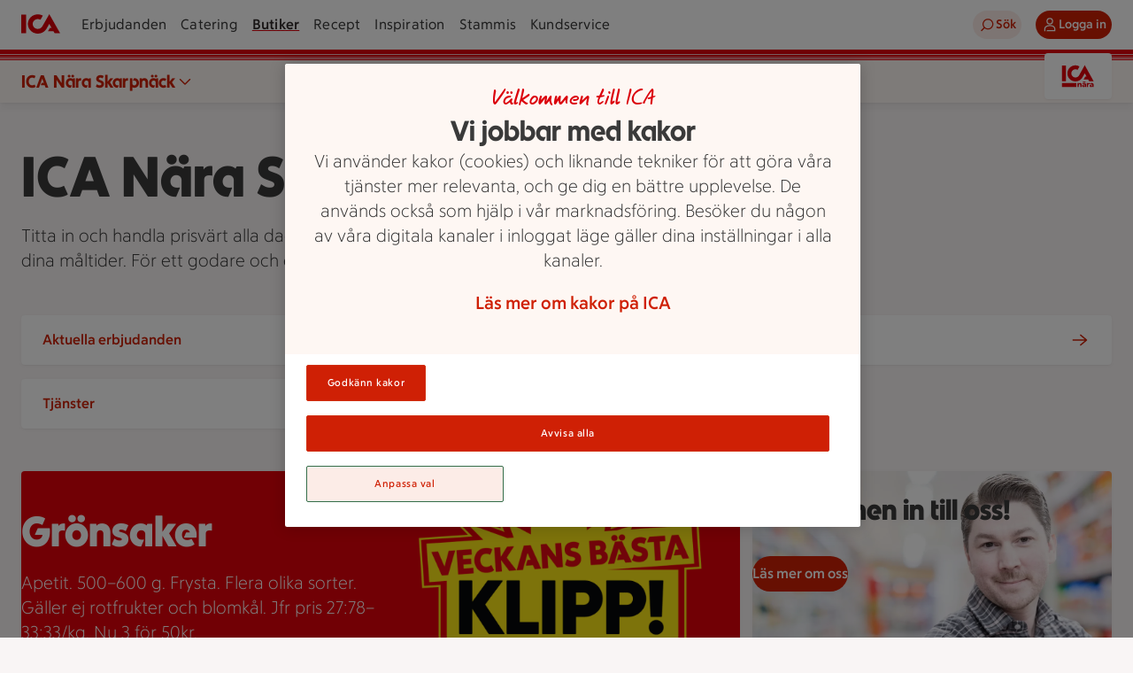

--- FILE ---
content_type: text/css
request_url: https://assets.icanet.se/raw/upload/v1/customer-solutions-apps/store-pages-frontend/static/assets/style-BWFI7dwH.css
body_size: 48005
content:
@charset "UTF-8";.ids-badge[data-v-5b496206]{display:inline-flex;align-items:center;gap:.5rem}.ids-badge--size-small>.ids-badge__dot[data-v-5b496206]{width:.5rem;height:.5rem}.ids-badge--size-medium .ids-badge__dot[data-v-5b496206]{width:.75rem;height:.75rem}.ids-badge--label-position-inside[data-v-5b496206]{justify-content:center;align-items:center;flex-shrink:0;border-radius:var(--radius-round)}.ids-badge--label-position-inside.ids-badge--size-medium[data-v-5b496206]{display:flex;height:1.0625rem;padding:0 .375rem;width:1.0625rem;overflow:hidden}.ids-badge--label-position-inside.ids-badge--size-medium .ids-badge__label[data-v-5b496206]{font-family:var(--font-family-ica-text-ny);font-size:var(--font-size-2xsmall);font-weight:var(--font-weight-regular);line-height:var(--line-height-2xsmall)}.ids-badge--label-position-inside.ids-badge--size-large[data-v-5b496206]{height:1.5rem;padding:.125rem .5625rem;display:inline-flex}.ids-badge--label-position-inside.ids-badge--size-large .ids-badge__label[data-v-5b496206]{font-family:var(--font-family-ica-text-ny);font-size:var(--font-size-small);font-weight:var(--font-weight-regular);line-height:var(--line-height-small)}.ids-badge__label[data-v-5b496206]{font-family:var(--font-family-ica-text-ny);font-size:var(--font-size-small);font-weight:var(--font-weight-regular);line-height:var(--line-height-small);color:var(--color-foreground-primary);text-align:right}.ids-badge__dot[data-v-5b496206]{border-radius:var(--radius-round);width:1.125rem;height:1.125rem}.ids-badge--intent-neutral.ids-badge--appearance-strong.ids-badge--label-position-inside .ids-badge__label[data-v-5b496206]{color:var(--color-on-fill-status-neutral-strong)}.ids-badge--intent-neutral.ids-badge--appearance-strong.ids-badge--label-position-inside[data-v-5b496206],.ids-badge--intent-neutral.ids-badge--appearance-strong .ids-badge__dot[data-v-5b496206]{background-color:var(--color-fill-status-neutral-strong)}.ids-badge--intent-neutral.ids-badge--appearance-subtle.ids-badge--label-position-inside .ids-badge__label[data-v-5b496206]{color:var(--color-on-fill-status-neutral-subtle)}.ids-badge--intent-neutral.ids-badge--appearance-subtle.ids-badge--label-position-inside[data-v-5b496206],.ids-badge--intent-neutral.ids-badge--appearance-subtle .ids-badge__dot[data-v-5b496206]{background-color:var(--color-fill-status-neutral-subtle)}.ids-badge--intent-notification.ids-badge--appearance-strong.ids-badge--label-position-inside .ids-badge__label[data-v-5b496206]{color:var(--color-on-fill-status-notification-strong)}.ids-badge--intent-notification.ids-badge--appearance-strong.ids-badge--label-position-inside[data-v-5b496206],.ids-badge--intent-notification.ids-badge--appearance-strong .ids-badge__dot[data-v-5b496206]{background-color:var(--color-fill-status-notification-strong)}.ids-badge--intent-notification.ids-badge--appearance-subtle.ids-badge--label-position-inside .ids-badge__label[data-v-5b496206]{color:var(--color-on-fill-status-notification-subtle)}.ids-badge--intent-notification.ids-badge--appearance-subtle.ids-badge--label-position-inside[data-v-5b496206],.ids-badge--intent-notification.ids-badge--appearance-subtle .ids-badge__dot[data-v-5b496206]{background-color:var(--color-fill-status-notification-subtle)}.ids-badge--intent-positive.ids-badge--appearance-strong.ids-badge--label-position-inside .ids-badge__label[data-v-5b496206]{color:var(--color-on-fill-status-positive-strong)}.ids-badge--intent-positive.ids-badge--appearance-strong.ids-badge--label-position-inside[data-v-5b496206],.ids-badge--intent-positive.ids-badge--appearance-strong .ids-badge__dot[data-v-5b496206]{background-color:var(--color-fill-status-positive-strong)}.ids-badge--intent-positive.ids-badge--appearance-subtle.ids-badge--label-position-inside .ids-badge__label[data-v-5b496206]{color:var(--color-on-fill-status-positive-subtle)}.ids-badge--intent-positive.ids-badge--appearance-subtle.ids-badge--label-position-inside[data-v-5b496206],.ids-badge--intent-positive.ids-badge--appearance-subtle .ids-badge__dot[data-v-5b496206]{background-color:var(--color-fill-status-positive-subtle)}.ids-badge--intent-negative.ids-badge--appearance-strong.ids-badge--label-position-inside .ids-badge__label[data-v-5b496206]{color:var(--color-on-fill-status-negative-strong)}.ids-badge--intent-negative.ids-badge--appearance-strong.ids-badge--label-position-inside[data-v-5b496206],.ids-badge--intent-negative.ids-badge--appearance-strong .ids-badge__dot[data-v-5b496206]{background-color:var(--color-fill-status-negative-strong)}.ids-badge--intent-negative.ids-badge--appearance-subtle.ids-badge--label-position-inside .ids-badge__label[data-v-5b496206]{color:var(--color-on-fill-status-negative-subtle)}.ids-badge--intent-negative.ids-badge--appearance-subtle.ids-badge--label-position-inside[data-v-5b496206],.ids-badge--intent-negative.ids-badge--appearance-subtle .ids-badge__dot[data-v-5b496206]{background-color:var(--color-fill-status-negative-subtle)}.ids-badge--intent-warning.ids-badge--appearance-strong.ids-badge--label-position-inside .ids-badge__label[data-v-5b496206]{color:var(--color-on-fill-status-warning-strong)}.ids-badge--intent-warning.ids-badge--appearance-strong.ids-badge--label-position-inside[data-v-5b496206],.ids-badge--intent-warning.ids-badge--appearance-strong .ids-badge__dot[data-v-5b496206]{background-color:var(--color-fill-status-warning-strong)}.ids-badge--intent-warning.ids-badge--appearance-subtle.ids-badge--label-position-inside .ids-badge__label[data-v-5b496206]{color:var(--color-on-fill-status-warning-subtle)}.ids-badge--intent-warning.ids-badge--appearance-subtle.ids-badge--label-position-inside[data-v-5b496206],.ids-badge--intent-warning.ids-badge--appearance-subtle .ids-badge__dot[data-v-5b496206]{background-color:var(--color-fill-status-warning-subtle)}.ids-button{-webkit-tap-highlight-color:transparent;appearance:none;user-select:none;position:relative;transition:background-color .1s ease-in-out;display:inline-flex;max-width:100%;border-radius:var(--radius-round);border:0;cursor:pointer;text-decoration:none;align-items:center;justify-content:center;text-align:center;vertical-align:top;white-space:nowrap;height:var(--_height);width:var(--_width);padding-inline:var(--_padding)}.ids-button .ids-button__text{text-overflow:ellipsis;white-space:nowrap;overflow-x:hidden;margin-inline:var(--spacing-component-2xsmall)}.ids-button.ids-button--xl .ids-button__text{margin-inline:var(--spacing-component-xsmall)}.ids-button .ids-button__icon{display:flex;justify-content:center;align-items:center;flex:0 0 auto}.ids-button .ids-button__icon>svg{width:100%;height:auto;fill:currentColor}a.ids-button,a.ids-button:hover,a.ids-button:focus,a.ids-button:active{text-decoration:none!important}.ids-button-default{background-color:var(--_bg-color);color:var(--_txt-color);border:var(--_border-width) solid var(--_border-color)}.ids-button-default--primary{--_bg-color: var(--color-button-primary-fill-default);--_txt-color: var(--color-button-primary-on-fill-default);--_bg-color-hover: var(--color-button-primary-fill-hover);--_txt-color-hover: var(--color-button-primary-on-fill-hover);--_bg-color-focus: var(--color-button-primary-fill-default);--_txt-color-focus: var(--color-button-primary-on-fill-default);--_bg-color-active: var(--color-button-primary-fill-pressed);--_txt-color-active: var(--color-button-primary-on-fill-pressed);--_bg-color-disabled: var(--color-button-primary-fill-disabled);--_txt-color-disabled: var(--color-button-primary-on-fill-disabled);--_bg-color-selected: var(--color-button-primary-fill-selected);--_txt-color-selected: var(--color-button-primary-on-fill-selected);--_bg-color-selected-hover: var(--color-button-primary-fill-selected-hover);--_txt-color-selected-hover: var(--color-button-primary-on-fill-selected);--_bg-color-selected-active: var(--color-button-primary-fill-selected-pressed);--_txt-color-selected-active: var(--color-button-primary-on-fill-selected);--_border-width: 0;--_border-color: transparent;--_border-color-hover: transparent;--_border-color-active: transparent;--_border-color-disabled: transparent}.ids-button-default--secondary{--_bg-color: var(--color-button-secondary-fill-default);--_txt-color: var(--color-button-secondary-on-fill-default);--_bg-color-hover: var(--color-button-secondary-fill-hover);--_txt-color-hover: var(--color-button-secondary-on-fill-hover);--_bg-color-focus: var(--color-button-secondary-fill-default);--_txt-color-focus: var(--color-button-secondary-on-fill-default);--_bg-color-active: var(--color-button-secondary-fill-pressed);--_txt-color-active: var(--color-button-secondary-on-fill-pressed);--_bg-color-disabled: var(--color-button-secondary-fill-disabled);--_txt-color-disabled: var(--color-button-secondary-on-fill-disabled);--_bg-color-selected: var(--color-button-secondary-fill-selected);--_txt-color-selected: var(--color-button-secondary-on-fill-selected);--_bg-color-selected-hover: var(--color-button-secondary-fill-selected-hover);--_txt-color-selected-hover: var(--color-button-secondary-on-fill-selected);--_bg-color-selected-active: var(--color-button-secondary-fill-selected-pressed);--_txt-color-selected-active: var(--color-button-secondary-on-fill-selected);--_border-width: 0;--_border-color: transparent;--_border-color-hover: transparent;--_border-color-active: transparent;--_border-color-disabled: transparent}.ids-button-default--tertiary{--_bg-color: var(--color-button-tertiary-fill-default);--_txt-color: var(--color-button-tertiary-on-fill-default);--_bg-color-hover: var(--color-button-tertiary-fill-hover);--_txt-color-hover: var(--color-button-tertiary-on-fill-hover);--_bg-color-focus: var(--color-button-tertiary-fill-default);--_txt-color-focus: var(--color-button-tertiary-on-fill-default);--_bg-color-active: var(--color-button-tertiary-fill-pressed);--_txt-color-active: var(--color-button-tertiary-on-fill-pressed);--_bg-color-disabled: var(--color-button-tertiary-fill-disabled);--_txt-color-disabled: var(--color-button-tertiary-on-fill-disabled);--_bg-color-selected: var(--color-button-tertiary-fill-selected);--_txt-color-selected: var(--color-button-tertiary-on-fill-selected);--_bg-color-selected-hover: var(--color-button-tertiary-fill-selected-hover);--_txt-color-selected-hover: var(--color-button-tertiary-on-fill-selected);--_bg-color-selected-active: var(--color-button-tertiary-fill-selected-pressed);--_txt-color-selected-active: var(--color-button-tertiary-on-fill-selected);--_border-width: 0;--_border-color: transparent;--_border-color-hover: transparent;--_border-color-active: transparent;--_border-color-disabled: transparent}.ids-button-default--neutral{--_bg-color: var(--color-button-neutral-fill-default);--_txt-color: var(--color-button-neutral-on-fill-default);--_bg-color-hover: var(--color-button-neutral-fill-hover);--_txt-color-hover: var(--color-button-neutral-on-fill-hover);--_bg-color-focus: var(--color-button-neutral-fill-default);--_txt-color-focus: var(--color-button-neutral-on-fill-default);--_bg-color-active: var(--color-button-neutral-fill-pressed);--_txt-color-active: var(--color-button-neutral-on-fill-pressed);--_bg-color-disabled: var(--color-button-neutral-fill-disabled);--_txt-color-disabled: var(--color-button-neutral-on-fill-disabled);--_bg-color-selected: var(--color-button-neutral-fill-selected);--_txt-color-selected: var(--color-button-neutral-on-fill-selected);--_bg-color-selected-hover: var(--color-button-neutral-fill-selected-hover);--_txt-color-selected-hover: var(--color-button-neutral-on-fill-selected);--_bg-color-selected-active: var(--color-button-neutral-fill-selected-pressed);--_txt-color-selected-active: var(--color-button-neutral-on-fill-selected);--_border-width: 1px;--_border-color: var(--color-button-neutral-border-default);--_border-color-hover: var(--color-button-neutral-border-hover);--_border-color-active: var(--color-button-neutral-border-pressed);--_border-color-disabled: var(--color-button-neutral-border-disabled)}.ids-button-default.ids-button--xs{--_height: var(--size-24);--_width: auto;--_padding: var(--spacing-component-xsmall);--_icon-size: var(--size-16)}.ids-button-default.ids-button--sm{--_height: var(--size-32);--_width: auto;--_padding: var(--spacing-component-small);--_icon-size: var(--size-20)}.ids-button-default.ids-button--md{--_height: var(--size-40);--_width: auto;--_padding: var(--spacing-component-medium);--_icon-size: var(--size-24)}.ids-button-default.ids-button--lg{--_height: var(--size-48);--_width: auto;--_padding: var(--spacing-component-large);--_icon-size: var(--size-24)}.ids-button-default.ids-button--xl{--_height: var(--size-56);--_width: auto;--_padding: var(--spacing-component-xlarge);--_icon-size: var(--size-28)}.ids-button-default:hover:not(.ids-button-default--selected){background-color:var(--_bg-color-hover);color:var(--_txt-color-hover);border-color:var(--_border-color-hover)}.ids-button-default:hover{background-color:var(--_bg-color-selected-hover);color:var(--_txt-color-selected-hover);border-color:var(--_border-color-selected-hover)}.ids-button-default:focus:not(.ids-button-default--selected){background-color:var(--_bg-color-focus);color:var(--_txt-color-focus);border-color:var(--_border-color)}html.tabnav-active .ids-button-default:focus{outline:.125rem solid var(--color-border-focus);outline-offset:2px}.ids-button-default:active:not(.ids-button-default--selected){background-color:var(--_bg-color-active);color:var(--_txt-color-active);border-color:var(--_border-color-active)}.ids-button-default:active{background-color:var(--_bg-color-selected-active);color:var(--_txt-color-selected-active);border-color:var(--_border-color-selected-active)}.ids-button-default--selected{--_border-width: 1px;background-color:var(--_bg-color-selected);color:var(--_txt-color-selected);border-color:var(--_border-color-selected)}.ids-button-default.ids-button--disabled{cursor:not-allowed;background-color:var(--_bg-color-disabled)!important;color:var(--_txt-color-disabled)!important;border-color:var(--_border-color-disabled)!important}.ids-button-default--block{width:100%}.ids-button-default:focus-visible{outline:0}.ids-button-default .ids-button__icon{width:var(--_icon-size);height:var(--_icon-size)}.ids-button-default .ids-button__badge{border:.125rem solid var(--color-white);position:absolute;top:-.125rem;right:-.125rem}.ids-button-circle{background-color:var(--_bg-color);color:var(--_txt-color)}.ids-button-circle--primary{--_bg-color: var(--color-button-primary-fill-default);--_txt-color: var(--color-button-primary-on-fill-default);--_bg-color-hover: var(--color-button-primary-fill-hover);--_txt-color-hover: var(--color-button-primary-on-fill-hover);--_bg-color-focus: var(--color-button-primary-fill-default);--_txt-color-focus: var(--color-button-primary-on-fill-default);--_bg-color-active: var(--color-button-primary-fill-pressed);--_txt-color-active: var(--color-button-primary-on-fill-pressed);--_bg-color-disabled: var(--color-button-primary-fill-disabled);--_txt-color-disabled: var(--color-button-primary-on-fill-disabled);--_bg-color-selected: var(--color-button-primary-fill-selected);--_txt-color-selected: var(--color-button-primary-on-fill-selected);--_bg-color-selected-hover: var(--color-button-primary-fill-selected-hover);--_txt-color-selected-hover: var(--color-button-primary-on-fill-selected);--_bg-color-selected-active: var(--color-button-primary-fill-selected-pressed);--_txt-color-selected-active: var(--color-button-primary-on-fill-selected)}.ids-button-circle--secondary{--_bg-color: var(--color-button-secondary-fill-default);--_txt-color: var(--color-button-secondary-on-fill-default);--_bg-color-hover: var(--color-button-secondary-fill-hover);--_txt-color-hover: var(--color-button-secondary-on-fill-hover);--_bg-color-focus: var(--color-button-secondary-fill-default);--_txt-color-focus: var(--color-button-secondary-on-fill-default);--_bg-color-active: var(--color-button-secondary-fill-pressed);--_txt-color-active: var(--color-button-secondary-on-fill-pressed);--_bg-color-disabled: var(--color-button-secondary-fill-disabled);--_txt-color-disabled: var(--color-button-secondary-on-fill-disabled);--_bg-color-selected: var(--color-button-secondary-fill-selected);--_txt-color-selected: var(--color-button-secondary-on-fill-selected);--_bg-color-selected-hover: var(--color-button-secondary-fill-selected-hover);--_txt-color-selected-hover: var(--color-button-secondary-on-fill-selected);--_bg-color-selected-active: var(--color-button-secondary-fill-selected-pressed);--_txt-color-selected-active: var(--color-button-secondary-on-fill-selected)}.ids-button-circle--tertiary{--_bg-color: var(--color-button-tertiary-fill-default);--_txt-color: var(--color-button-tertiary-on-fill-default);--_bg-color-hover: var(--color-button-tertiary-fill-hover);--_txt-color-hover: var(--color-button-tertiary-on-fill-hover);--_bg-color-focus: var(--color-button-tertiary-fill-default);--_txt-color-focus: var(--color-button-tertiary-on-fill-default);--_bg-color-active: var(--color-button-tertiary-fill-pressed);--_txt-color-active: var(--color-button-tertiary-on-fill-pressed);--_bg-color-disabled: var(--color-button-tertiary-fill-disabled);--_txt-color-disabled: var(--color-button-tertiary-on-fill-disabled);--_bg-color-selected: var(--color-button-tertiary-fill-selected);--_txt-color-selected: var(--color-button-tertiary-on-fill-selected);--_bg-color-selected-hover: var(--color-button-tertiary-fill-selected-hover);--_txt-color-selected-hover: var(--color-button-tertiary-on-fill-selected);--_bg-color-selected-active: var(--color-button-tertiary-fill-selected-pressed);--_txt-color-selected-active: var(--color-button-tertiary-on-fill-selected)}.ids-button-circle--neutral{--_bg-color: var(--color-button-neutral-fill-default);--_txt-color: var(--color-button-neutral-on-fill-default);--_bg-color-hover: var(--color-button-neutral-fill-hover);--_txt-color-hover: var(--color-button-neutral-on-fill-hover);--_bg-color-focus: var(--color-button-neutral-fill-default);--_txt-color-focus: var(--color-button-neutral-on-fill-default);--_bg-color-active: var(--color-button-neutral-fill-pressed);--_txt-color-active: var(--color-button-neutral-on-fill-pressed);--_bg-color-disabled: var(--color-button-neutral-fill-disabled);--_txt-color-disabled: var(--color-button-neutral-on-fill-disabled);--_bg-color-selected: var(--color-button-neutral-fill-selected);--_txt-color-selected: var(--color-button-neutral-on-fill-selected);--_bg-color-selected-hover: var(--color-button-neutral-fill-selected-hover);--_txt-color-selected-hover: var(--color-button-neutral-on-fill-selected);--_bg-color-selected-active: var(--color-button-neutral-fill-selected-pressed);--_txt-color-selected-active: var(--color-button-neutral-on-fill-selected)}.ids-button-circle.ids-button--xs{--_height: var(--size-24);--_width: var(--size-24);--_padding: 0;--_icon-size: var(--size-16)}.ids-button-circle.ids-button--sm{--_height: var(--size-32);--_width: var(--size-32);--_padding: 0;--_icon-size: var(--size-20)}.ids-button-circle.ids-button--md{--_height: var(--size-40);--_width: var(--size-40);--_padding: 0;--_icon-size: var(--size-24)}.ids-button-circle.ids-button--lg{--_height: var(--size-48);--_width: var(--size-48);--_padding: 0;--_icon-size: var(--size-28)}.ids-button-circle.ids-button--xl{--_height: var(--size-56);--_width: var(--size-56);--_padding: 0;--_icon-size: var(--size-32)}.ids-button-circle:hover:not(.ids-button-circle--selected){background-color:var(--_bg-color-hover);color:var(--_txt-color-hover)}.ids-button-circle:hover{background-color:var(--_bg-color-selected-hover);color:var(--_txt-color-selected-hover)}.ids-button-circle:focus:not(.ids-button-circle--selected){background-color:var(--_bg-color-focus);color:var(--_txt-color-focus)}html.tabnav-active .ids-button-circle:focus{outline:.125rem solid var(--color-border-focus);outline-offset:2px}.ids-button-circle:active:not(.ids-button-circle--selected){background-color:var(--_bg-color-active);color:var(--_txt-color-active)}.ids-button-circle:active{background-color:var(--_bg-color-selected-active);color:var(--_txt-color-selected-active)}.ids-button-circle--selected{background-color:var(--_bg-color-selected);color:var(--_txt-color-selected)}.ids-button-circle.ids-button--disabled{cursor:not-allowed;background-color:var(--_bg-color-disabled)!important;color:var(--_txt-color-disabled)!important}.ids-button-circle:focus-visible{outline:0}.ids-button-circle .ids-button__icon{width:var(--_icon-size);height:var(--_icon-size)}.ids-button-circle .ids-button__badge{border:2px solid var(--color-white);position:absolute;top:-.3125rem;right:-.5rem}.ids-link-wrapper--size-sm .ids-link-wrapper__icon[data-v-d5d3aa74]{width:var(--size-icon-small);height:var(--size-icon-small)}.ids-link-wrapper--size-sm .ids-link-wrapper__link[data-v-d5d3aa74]{font-family:var(--font-family-ica-text-ny);font-size:var(--font-size-small);font-weight:var(--font-weight-bold);line-height:var(--line-height-small)}.ids-link-wrapper--size-md .ids-link-wrapper__icon[data-v-d5d3aa74]{width:var(--size-icon-medium);height:var(--size-icon-medium)}.ids-link-wrapper--size-md .ids-link-wrapper__link[data-v-d5d3aa74]{font-family:var(--font-family-ica-text-ny);font-size:var(--font-size-medium);font-weight:var(--font-weight-bold);line-height:var(--line-height-medium)}.ids-link-wrapper--size-lg .ids-link-wrapper__icon[data-v-d5d3aa74]{width:var(--size-icon-large);height:var(--size-icon-large)}.ids-link-wrapper--size-lg .ids-link-wrapper__link[data-v-d5d3aa74]{font-family:var(--font-family-ica-text-ny);font-size:var(--font-size-large);font-weight:var(--font-weight-bold);line-height:var(--line-height-large)}.ids-link-wrapper--variant-primary .ids-link-wrapper__link[data-v-d5d3aa74]{color:var(--color-link-primary-default)}.ids-link-wrapper--variant-primary .ids-link-wrapper__icon[data-v-d5d3aa74]{fill:var(--color-link-primary-default)}.ids-link-wrapper--variant-primary:hover:not(.ids-link-wrapper--disabled) .ids-link-wrapper__link[data-v-d5d3aa74]{color:var(--color-link-primary-hover)}.ids-link-wrapper--variant-primary:hover:not(.ids-link-wrapper--disabled) .ids-link-wrapper__icon[data-v-d5d3aa74]{fill:var(--color-link-primary-hover)}.ids-link-wrapper--variant-secondary .ids-link-wrapper__link[data-v-d5d3aa74]{color:var(--color-link-secondary-default)}.ids-link-wrapper--variant-secondary .ids-link-wrapper__icon[data-v-d5d3aa74]{fill:var(--color-link-secondary-default)}.ids-link-wrapper--variant-secondary:hover:not(.ids-link-wrapper--disabled) .ids-link-wrapper__link[data-v-d5d3aa74]{color:var(--color-link-secondary-hover)}.ids-link-wrapper--variant-secondary:hover:not(.ids-link-wrapper--disabled) .ids-link-wrapper__icon[data-v-d5d3aa74]{fill:var(--color-link-secondary-hover)}.ids-link-wrapper--icon-position-left .ids-link-wrapper__content[data-v-d5d3aa74],.ids-link-wrapper--icon-position-right .ids-link-wrapper__content[data-v-d5d3aa74]{gap:.25rem;flex-direction:row}.ids-link-wrapper--icon-position-top .ids-link-wrapper__content[data-v-d5d3aa74],.ids-link-wrapper--icon-position-bottom .ids-link-wrapper__content[data-v-d5d3aa74]{gap:.125rem;flex-direction:column;justify-content:center;align-items:center}.ids-link-wrapper--disabled .ids-link-wrapper__content[data-v-d5d3aa74]{cursor:not-allowed}.ids-link-wrapper--disabled .ids-link-wrapper__link[data-v-d5d3aa74]{color:var(--color-link-primary-disabled);cursor:not-allowed}.ids-link-wrapper--disabled .ids-link-wrapper__icon[data-v-d5d3aa74]{fill:var(--color-link-primary-disabled);cursor:not-allowed}.ids-link-wrapper__content[data-v-d5d3aa74]{display:flex;cursor:pointer;width:max-content}.ids-link-wrapper__link[data-v-d5d3aa74],.ids-link-wrapper__icon[data-v-d5d3aa74]{vertical-align:middle;transition-property:color,background-color,fill;transition-duration:.1s;transition-timing-function:ease-in-out;color:var(--color-button-secondary-text-default);text-decoration:none;border:0;margin:0;padding:0;background-color:transparent;cursor:pointer}.tabnav-active .ids-link-wrapper__content:focus-within{outline:2px solid var(--color-border-focus);border-radius:var(--radius-small)}.tabnav-active .ids-link-wrapper__link:focus{outline:none}.feedback{padding:var(--spacing-component-small);position:relative;border-radius:var(--radius-small);display:flex;justify-content:space-between;align-items:flex-start}.feedback.floating{position:fixed;bottom:0;left:50%;transform:translate(-50%,-50%);z-index:100;width:90%;box-shadow:var(--elevation-large)}@media(min-width:768px){.feedback.floating{width:50%}}@media(min-width:1280px){.feedback.floating{width:30%}}.feedback.floating.fade-animation-enter-active,.feedback.floating.fade-animation-leave-active{transition:.2s ease-out}.feedback.floating.fade-animation-leave-active{transition-duration:.2s;transition-timing-function:ease-in}.feedback.floating.fade-animation-enter-from,.feedback.floating.fade-animation-leave-to{transform:translate(-50%,50%)}.feedback.floating .fade-animation-enter-to,.feedback.floating .fade-animation-leave-from{transform:translate(-50%,-50%)}.feedback__outer-container{display:flex;align-items:flex-start;flex:1 1 auto;min-width:0;word-wrap:break-word;overflow-wrap:anywhere;container-type:inline-size;container-name:feedback-outer-container}.feedback__container{display:flex;flex-direction:column;align-items:flex-start}.feedback__title{font-family:var(--font-family-ica-text-ny);font-size:var(--font-size-medium);font-weight:var(--font-weight-bold);line-height:var(--line-height-medium)}.feedback__text{font-family:var(--font-family-ica-text-ny);font-size:var(--font-size-medium);font-weight:var(--font-weight-regular);line-height:var(--line-height-medium);display:block}.feedback__link{padding:0;height:auto;font-family:var(--font-family-ica-text-ny);font-size:var(--font-size-medium);font-weight:var(--font-weight-regular);line-height:var(--line-height-medium);text-decoration-line:underline;text-decoration-style:solid}.feedback__icon{width:1.5rem;height:1.5rem;min-width:1.5rem;min-height:1.5rem;margin-right:1rem}.feedback__close{flex:0 0 1.5rem}.feedback--intent-default.feedback--style-strong{background-color:var(--color-surface-status-neutral-strong)}.feedback--intent-default.feedback--style-strong .feedback__title,.feedback--intent-default.feedback--style-strong .feedback__text,.feedback--intent-default.feedback--style-strong .feedback__link{color:var(--color-foreground-status-neutral-strong)}.feedback--intent-default.feedback--style-strong .feedback__icon{fill:var(--color-foreground-status-neutral-strong)}.feedback--intent-default.feedback--style-strong .feedback__link{text-decoration-color:var(--color-foreground-status-neutral-strong)}.feedback--intent-default.feedback--style-strong .feedback__link.ids-link-wrapper--variant-primary:not(.ids-link-wrapper--disabled):hover .ids-link-wrapper__link,.feedback--intent-default.feedback--style-strong .feedback__link.ids-link-wrapper--variant-primary:not(.ids-link-wrapper--disabled) .ids-link-wrapper__link{font-family:var(--font-family-ica-text-ny);font-size:var(--font-size-medium);font-weight:var(--font-weight-regular);line-height:var(--line-height-medium);color:var(--color-foreground-status-neutral-strong)}.feedback--intent-default.feedback--style-subtle{background-color:var(--color-surface-status-neutral-subtle)}.feedback--intent-default.feedback--style-subtle .feedback__title,.feedback--intent-default.feedback--style-subtle .feedback__text,.feedback--intent-default.feedback--style-subtle .feedback__link{color:var(--color-foreground-status-neutral-subtle)}.feedback--intent-default.feedback--style-subtle .feedback__icon{fill:var(--color-foreground-status-neutral-subtle)}.feedback--intent-default.feedback--style-subtle .feedback__link{text-decoration-color:var(--color-foreground-status-neutral-subtle)}.feedback--intent-default.feedback--style-subtle .feedback__link.ids-link-wrapper--variant-primary:not(.ids-link-wrapper--disabled):hover .ids-link-wrapper__link,.feedback--intent-default.feedback--style-subtle .feedback__link.ids-link-wrapper--variant-primary:not(.ids-link-wrapper--disabled) .ids-link-wrapper__link{font-family:var(--font-family-ica-text-ny);font-size:var(--font-size-medium);font-weight:var(--font-weight-regular);line-height:var(--line-height-medium);color:var(--color-foreground-status-neutral-subtle)}.feedback--intent-success.feedback--style-strong{background-color:var(--color-surface-status-positive-strong)}.feedback--intent-success.feedback--style-strong .feedback__title,.feedback--intent-success.feedback--style-strong .feedback__text,.feedback--intent-success.feedback--style-strong .feedback__link{color:var(--color-foreground-status-positive-strong)}.feedback--intent-success.feedback--style-strong .feedback__icon{fill:var(--color-foreground-status-positive-strong)}.feedback--intent-success.feedback--style-strong .feedback__link{text-decoration-color:var(--color-foreground-status-positive-strong)}.feedback--intent-success.feedback--style-strong .feedback__link.ids-link-wrapper--variant-primary:not(.ids-link-wrapper--disabled):hover .ids-link-wrapper__link,.feedback--intent-success.feedback--style-strong .feedback__link.ids-link-wrapper--variant-primary:not(.ids-link-wrapper--disabled) .ids-link-wrapper__link{font-family:var(--font-family-ica-text-ny);font-size:var(--font-size-medium);font-weight:var(--font-weight-regular);line-height:var(--line-height-medium);color:var(--color-foreground-status-positive-strong)}.feedback--intent-success.feedback--style-subtle{background-color:var(--color-surface-status-positive-subtle)}.feedback--intent-success.feedback--style-subtle .feedback__title,.feedback--intent-success.feedback--style-subtle .feedback__text,.feedback--intent-success.feedback--style-subtle .feedback__link{color:var(--color-foreground-status-positive-subtle)}.feedback--intent-success.feedback--style-subtle .feedback__icon{fill:var(--color-foreground-status-positive-subtle)}.feedback--intent-success.feedback--style-subtle .feedback__link{text-decoration-color:var(--color-foreground-status-positive-subtle)}.feedback--intent-success.feedback--style-subtle .feedback__link.ids-link-wrapper--variant-primary:not(.ids-link-wrapper--disabled):hover .ids-link-wrapper__link,.feedback--intent-success.feedback--style-subtle .feedback__link.ids-link-wrapper--variant-primary:not(.ids-link-wrapper--disabled) .ids-link-wrapper__link{font-family:var(--font-family-ica-text-ny);font-size:var(--font-size-medium);font-weight:var(--font-weight-regular);line-height:var(--line-height-medium);color:var(--color-foreground-status-positive-subtle)}.feedback--intent-error.feedback--style-strong{background-color:var(--color-surface-status-negative-strong)}.feedback--intent-error.feedback--style-strong .feedback__title,.feedback--intent-error.feedback--style-strong .feedback__text,.feedback--intent-error.feedback--style-strong .feedback__link{color:var(--color-foreground-status-negative-strong)}.feedback--intent-error.feedback--style-strong .feedback__icon{fill:var(--color-foreground-status-negative-strong)}.feedback--intent-error.feedback--style-strong .feedback__link{text-decoration-color:var(--color-foreground-status-negative-strong)}.feedback--intent-error.feedback--style-strong .feedback__link.ids-link-wrapper--variant-primary:not(.ids-link-wrapper--disabled):hover .ids-link-wrapper__link,.feedback--intent-error.feedback--style-strong .feedback__link.ids-link-wrapper--variant-primary:not(.ids-link-wrapper--disabled) .ids-link-wrapper__link{font-family:var(--font-family-ica-text-ny);font-size:var(--font-size-medium);font-weight:var(--font-weight-regular);line-height:var(--line-height-medium);color:var(--color-foreground-status-negative-strong)}.feedback--intent-error.feedback--style-subtle{background-color:var(--color-surface-status-negative-subtle)}.feedback--intent-error.feedback--style-subtle .feedback__title,.feedback--intent-error.feedback--style-subtle .feedback__text,.feedback--intent-error.feedback--style-subtle .feedback__link{color:var(--color-foreground-status-negative-subtle)}.feedback--intent-error.feedback--style-subtle .feedback__icon{fill:var(--color-foreground-status-negative-subtle)}.feedback--intent-error.feedback--style-subtle .feedback__link{text-decoration-color:var(--color-foreground-status-negative-subtle)}.feedback--intent-error.feedback--style-subtle .feedback__link.ids-link-wrapper--variant-primary:not(.ids-link-wrapper--disabled):hover .ids-link-wrapper__link,.feedback--intent-error.feedback--style-subtle .feedback__link.ids-link-wrapper--variant-primary:not(.ids-link-wrapper--disabled) .ids-link-wrapper__link{font-family:var(--font-family-ica-text-ny);font-size:var(--font-size-medium);font-weight:var(--font-weight-regular);line-height:var(--line-height-medium);color:var(--color-foreground-status-negative-subtle)}.feedback--intent-warning.feedback--style-strong{background-color:var(--color-surface-status-warning-strong)}.feedback--intent-warning.feedback--style-strong .feedback__title,.feedback--intent-warning.feedback--style-strong .feedback__text,.feedback--intent-warning.feedback--style-strong .feedback__link{color:var(--color-foreground-status-warning-strong)}.feedback--intent-warning.feedback--style-strong .feedback__icon{fill:var(--color-foreground-status-warning-strong)}.feedback--intent-warning.feedback--style-strong .feedback__link{text-decoration-color:var(--color-foreground-status-warning-strong)}.feedback--intent-warning.feedback--style-strong .feedback__link.ids-link-wrapper--variant-primary:not(.ids-link-wrapper--disabled):hover .ids-link-wrapper__link,.feedback--intent-warning.feedback--style-strong .feedback__link.ids-link-wrapper--variant-primary:not(.ids-link-wrapper--disabled) .ids-link-wrapper__link{font-family:var(--font-family-ica-text-ny);font-size:var(--font-size-medium);font-weight:var(--font-weight-regular);line-height:var(--line-height-medium);color:var(--color-foreground-status-warning-strong)}.feedback--intent-warning.feedback--style-subtle{background-color:var(--color-surface-status-warning-subtle)}.feedback--intent-warning.feedback--style-subtle .feedback__title,.feedback--intent-warning.feedback--style-subtle .feedback__text,.feedback--intent-warning.feedback--style-subtle .feedback__link{color:var(--color-foreground-status-warning-subtle)}.feedback--intent-warning.feedback--style-subtle .feedback__icon{fill:var(--color-foreground-status-warning-subtle)}.feedback--intent-warning.feedback--style-subtle .feedback__link{text-decoration-color:var(--color-foreground-status-warning-subtle)}.feedback--intent-warning.feedback--style-subtle .feedback__link.ids-link-wrapper--variant-primary:not(.ids-link-wrapper--disabled):hover .ids-link-wrapper__link,.feedback--intent-warning.feedback--style-subtle .feedback__link.ids-link-wrapper--variant-primary:not(.ids-link-wrapper--disabled) .ids-link-wrapper__link{font-family:var(--font-family-ica-text-ny);font-size:var(--font-size-medium);font-weight:var(--font-weight-regular);line-height:var(--line-height-medium);color:var(--color-foreground-status-warning-subtle)}@container feedback-outer-container (max-width: 300px){.feedback__icon{margin-right:var(--spacing-component-small)}}@container feedback-outer-container (max-width: 220px){.feedback__icon{display:none}}.ids-modal-base__backdrop{z-index:100000;position:fixed;inset:0;background:var(--color-background-overlay)}.ids-modal-base__container{--_background-color: var(--color-surface-elevated-default);--_scroll-shadow-color: var(--color-background-overlay);--_container-height: 100%;--_container-max-height: unset;--_container-width: 100%;--_container-max-width: unset;--_container-inner-height: auto;--_container-inner-max-height: 90%;--_container-inner-width: 100%;--_container-inner-max-width: unset;--_container-border-radius: var(--radius-large);--_header-padding-vertical: var(--spacing-component-medium);--_header-padding-horizontal: var(--spacing-component-medium);--_container-padding-vertical: var(--spacing-component-medium);--_container-padding-horizontal: var(--spacing-component-medium);z-index:100001;position:fixed;display:flex;align-items:end;margin:0 auto;width:var(--_container-width);height:var(--_container-height);max-width:var(--_container-max-width);max-height:var(--_container-max-height)}.ids-modal-base__container-inner{position:relative;background-color:var(--_background-color);box-shadow:var(--elevation-large);border-radius:var(--_container-border-radius);height:var(--_container-inner-height);max-height:var(--_container-inner-max-height);width:var(--_container-inner-width);max-width:var(--_container-inner-max-width);display:grid;grid-template-rows:auto 1fr auto}.ids-modal-base__header{display:grid;grid-auto-columns:1fr;align-items:center;padding:var(--_header-padding-vertical) var(--_header-padding-horizontal)}.ids-modal-base__header .ids-modal-base__title{user-select:none;grid-area:title;font-family:var(--font-family-ica-text-ny);font-size:var(--font-size-medium);line-height:var(--line-height-medium);font-weight:var(--font-weight-bold);margin:0}.ids-modal-base__header .ids-modal-dialog__title,.ids-modal-base__header .ids-modal-action-menu__title{user-select:none;text-align:center}.ids-modal-base__header .ids-modal-action-menu__title,.ids-modal-base__header .ids-modal-dialog__title{font-family:var(--font-family-ica-text-ny);font-size:var(--font-size-medium);font-weight:var(--font-weight-bold);line-height:var(--line-height-medium);margin:0}.ids-modal-base__header .ids-modal-action-menu__title{padding:.5rem 1rem 0;text-align:left}.ids-modal-base__header--drag-handle{position:relative;width:100%;touch-action:none;cursor:grab}.ids-modal-base__header--drag-handle:before{position:absolute;top:var(--spacing-component-xsmall);left:50%;transform:translate(-50%);display:block;content:"";width:3.75rem;height:.25rem;background-color:var(--color-brand-grey-light);border-radius:.5rem}.ids-modal-base__top-close-btn{position:absolute;top:var(--spacing-component-xsmall);right:var(--spacing-component-xsmall);z-index:2}.ids-modal-base__top-close-btn .ids-modal-base__close{padding-block:var(--_header-padding-vertical);background:transparent}.ids-modal-base__main{padding-inline:var(--_container-padding-horizontal);padding-block:var(--_container-padding-vertical);pointer-events:auto;-webit-overlow-scrolling:touch;overflow:auto}.ids-modal-base__main:empty{padding:0}.ids-modal-base__footer{display:flex;flex-direction:column-reverse;gap:var(--spacing-component-medium);justify-content:center;align-items:center;padding:var(--_container-padding-vertical) var(--_container-padding-horizontal)}.ids-modal-base__footer:empty{padding:0}.ids-modal-base__container.ids-modal-drawer--theme-pink{--_background-color: var(--color-surface-stammis-default)}.ids-modal-base__container--anim-none{top:50%;left:50%;transform:translate(-50%,-50%)}.ids-modal-base__container--anim-none.ids-modal-default,.ids-modal-base__container--anim-none.ids-modal-dialog{--_container-max-width: 100%;--_container-width: auto;--_container-border-radius: var(--radius-large);align-items:center}.ids-modal-base__container--anim-none.ids-modal-default{--_container-width: 25rem}.ids-modal-base__container--anim-none.ids-modal-default--size-md{--_container-width: 37.5rem}.ids-modal-base__container--anim-none.ids-modal-default--size-lg{--_container-width: 50rem}.ids-modal-base__container--anim-none.ids-modal-dialog .ids-modal-base__container-inner .ids-modal-base__footer{padding-top:var(--spacing-component-medium)}.ids-modal-base__container--anim-bottom{--_container-border-radius: var(--radius-large) var(--radius-large) 0 0;--_container-inner-max-height: calc(100% - 2rem) ;bottom:0;transform:translateY(0)}.ids-modal-base__container--anim-bottom .ids-modal-base__container-inner{box-shadow:var(--elevation-medium-bottom)}.ids-modal-base__container--anim-bottom.ids-modal-action-menu .ids-modal-base__header{padding-top:var(--spacing-component-xlarge);padding-bottom:var(--spacing-component-medium)}.ids-modal-base__container--anim-bottom.ids-modal-drawer{--_container-inner-height: calc(100% - 2rem) ;--_container-padding-horizontal: var(--spacing-component-medium)}.ids-modal-base__container--anim-left,.ids-modal-base__container--anim-right{top:0;transform:translate(0)}.ids-modal-base__container--anim-left.ids-modal-drawer,.ids-modal-base__container--anim-right.ids-modal-drawer{--_container-height: 100%;--_container-width: 31.25rem;--_container-max-width: 100%;--_container-inner-max-height: unset;--_container-inner-height: 100%;--_header-padding-horizontal: var(--spacing-component-medium);--_container-padding-horizontal: var(--spacing-component-medium)}.ids-modal-base__container--anim-left{--_container-border-radius: 0 var(--radius-large) var(--radius-large) 0;left:0}.ids-modal-base__container--anim-right{--_container-border-radius: var(--radius-large) 0 0 var(--radius-large);right:0}.ids-modal-base__container--anim-popover{z-index:10;position:absolute;width:max-content;height:unset;transform:translate(0)}.ids-modal-base__container--anim-popover .ids-modal-base__container-inner{width:20rem;border-radius:var(--radius-large)}.ids-modal-base__container--anim-popover.ids-modal-action-menu--pos-left{left:0}.ids-modal-base__container--anim-popover.ids-modal-action-menu--pos-right{right:0}.ids-modal-base__container.ids-modal-default .ids-modal-base__header{grid-template-columns:1fr 3.4375rem;grid-template-areas:"title ."}.ids-modal-base__container.ids-modal-dialog .ids-modal-base__header{padding-bottom:0}.ids-modal-base__container.ids-modal-dialog .ids-modal-base__main{text-align:center;padding-top:0}.ids-modal-base__container.ids-modal-dialog .ids-modal-base__main:empty{padding-top:var(--spacing-component-medium)}.ids-modal-base__container.ids-modal-dialog.ids-modal-base__container--anim-bottom .ids-modal-base__footer,.ids-modal-base__container.ids-modal-dialog.ids-modal-base__container--anim-none .ids-modal-base__footer{display:flex;gap:var(--spacing-component-medium);justify-content:center}.ids-modal-base__container.ids-modal-dialog.ids-modal-base__container--anim-bottom .ids-modal-base__footer{flex-direction:column-reverse;align-items:center}.ids-modal-base__container.ids-modal-dialog.ids-modal-base__container--anim-none{--_container-width: 25rem}.ids-modal-base__container.ids-modal-dialog.ids-modal-base__container--anim-none .ids-modal-base__footer{flex-direction:row;align-items:unset}.ids-modal-base__container .ids-modal-action-menu__description,.ids-modal-base__container .ids-modal-dialog__description{font-family:var(--font-family-ica-text-ny);font-size:var(--font-size-medium);font-weight:var(--font-weight-regular);line-height:var(--line-height-medium);text-align:center}.ids-modal-base__container.ids-modal-action-menu{--_container-padding: var(--spacing-component-xlarge)}.ids-modal-base__container.ids-modal-action-menu .ids-modal-base__header{padding:0}.ids-modal-base__container.ids-modal-action-menu .ids-modal-base__main{--_container-padding-horizontal: var(--spacing-inset-airy);padding-top:var(--spacing-inset-airy);padding-bottom:var(--spacing-inset-airy)}.ids-modal-base__container.ids-modal-action-menu .ids-modal-base__footer{padding:var(--spacing-component-medium)}.ids-modal-base__container.ids-modal-drawer{--_header-padding-vertical: var(--spacing-component-xsmall)}.ids-modal-base__container.ids-modal-drawer.ids-modal-drawer--back-button .ids-modal-base__header{--_header-padding-horizontal: var(--spacing-component-xsmall);position:relative;grid-template-columns:2.8125rem 1fr 2.8125rem;grid-template-areas:"back title ."}.ids-modal-base__container.ids-modal-drawer.ids-modal-drawer--back-button .ids-modal-base__header .ids-modal-drawer__back{grid-area:back;z-index:1}.ids-modal-base__container.ids-modal-drawer.ids-modal-drawer--back-button .ids-modal-base__header .ids-modal-base__title{grid-area:title;text-align:center}.ids-modal-base__container.ids-modal-drawer:not(.ids-modal-drawer--back-button){--_header-padding-vertical: var(--spacing-component-medium)}.ids-modal-base__container.ids-modal-drawer .ids-modal-base__header{grid-template-areas:"title ."}.ids-modal-action-menu--pos-right[data-v-29a756ac]{max-width:95vw}.ids-modal-action-menu--pos-right .ids-modal-base__container[data-v-29a756ac]{right:10px!important;left:auto!important}.ids-modal-action-menu--pos-left[data-v-29a756ac]{max-width:95vw}.ids-modal-action-menu--pos-left .ids-modal-base__container[data-v-29a756ac]{left:10px!important;right:auto!important}.breadcrumbs{padding-bottom:1rem;border-bottom:1px solid var(--color-border-divider)}.breadcrumbs--wrapped{margin:var(--spacing-component-medium);padding-bottom:0;border-bottom:none}.breadcrumbs--container-query{container-type:inline-size}@container (max-width: 767px){.breadcrumbs.breadcrumbs--container-query li.breadcrumbs__li{display:none}.breadcrumbs.breadcrumbs--container-query li.breadcrumbs__li:nth-last-child(2){display:flex}}@container (min-width: 768px){.breadcrumbs.breadcrumbs--container-query .breadcrumbs__ol{margin-left:0}}@container (min-width: 768px){.breadcrumbs.breadcrumbs--container-query .breadcrumbs__link[aria-current=location]{display:flex}}@container (min-width: 768px){.breadcrumbs.breadcrumbs--container-query .breadcrumbs__icon-right{display:inline-block}}@container (min-width: 768px){.breadcrumbs.breadcrumbs--container-query .breadcrumbs__link svg{display:none}}@media(max-width:767px){.breadcrumbs.breadcrumbs--media-query li.breadcrumbs__li{display:none}.breadcrumbs.breadcrumbs--media-query li.breadcrumbs__li:nth-last-child(2){display:flex}}@media(min-width:768px){.breadcrumbs.breadcrumbs--media-query .breadcrumbs__ol{margin-left:0}}@media(min-width:768px){.breadcrumbs.breadcrumbs--media-query .breadcrumbs__link[aria-current=location]{display:flex}}@media(min-width:768px){.breadcrumbs.breadcrumbs--media-query .breadcrumbs__icon-right{display:inline-block}}@media(min-width:768px){.breadcrumbs.breadcrumbs--media-query .breadcrumbs__link svg{display:none}}.breadcrumbs .breadcrumbs__ol{list-style:none;display:flex;margin:0;padding:0}.breadcrumbs li.breadcrumbs__li{display:flex;align-items:center}.breadcrumbs li.breadcrumbs__li:last-child{flex:1;min-width:0}.breadcrumbs .breadcrumbs__link[aria-current=location]{display:none;max-width:100%;overflow:hidden;white-space:nowrap;text-overflow:ellipsis;color:var(--color-foreground-primary);font-family:var(--font-family-ica-text-ny);font-size:var(--font-size-small);font-weight:var(--font-weight-bold);line-height:var(--line-height-small)}.breadcrumbs .breadcrumbs__icon-right{display:none;margin:0 var(--spacing-component-small);width:.5rem;height:.5rem;fill:var(--color-foreground-primary)}.breadcrumbs .breadcrumbs__link{display:inline-flex;align-items:center;color:var(--color-link-primary-default);font-family:var(--font-family-ica-text-ny);font-size:var(--font-size-small);font-weight:var(--font-weight-bold);line-height:var(--line-height-small);text-decoration:none}.breadcrumbs .breadcrumbs__link svg{width:1.5rem;height:1.5rem;fill:var(--color-link-primary-default);margin-right:var(--spacing-component-2xsmall)}.breadcrumbs .breadcrumbs__link:hover:not([aria-current=location]),.breadcrumbs .breadcrumbs__link:focus:not([aria-current=location]){color:var(--color-link-primary-hover)}.breadcrumbs .breadcrumbs__link:active{color:var(--color-link-primary-pressed)}.ids-search{display:flex;align-items:center;background-color:var(--color-input-field-fill-default);border-radius:var(--radius-xlarge);box-shadow:inset var(--shadow-input-border-default);padding-inline:var(--spacing-component-xsmall);height:3.5rem}.ids-search--focused{box-shadow:inset var(--shadow-input-border-focus)}.ids-search__icon{color:var(--color-foreground-secondary);width:1.5rem;height:1.5rem;margin-left:var(--spacing-component-xsmall)}.ids-search__input{min-width:1px;flex:1;background-color:transparent;border:0;box-shadow:none;appearance:auto;outline:none;font-family:var(--font-family-ica-text-ny);font-size:var(--font-size-medium);font-weight:var(--font-weight-regular);line-height:var(--line-height-medium);color:var(--color-foreground-default);padding-inline:var(--spacing-component-2xsmall)}.ids-search__input:focus{outline:none}.ids-search__input::placeholder{color:var(--color-foreground-secondary)}.ids-search__input[type=search]::-ms-clear{display:none;width:0;height:0}.ids-search__input[type=search]::-ms-reveal{display:none;width:0;height:0}.ids-search__input[type=search]::-webkit-search-decoration,.ids-search__input[type=search]::-webkit-search-cancel-button,.ids-search__input[type=search]::-webkit-search-results-button,.ids-search__input[type=search]::-webkit-search-results-decoration{display:none}.ids-search__clear-button{margin-left:var(--spacing-component-xsmall);margin-right:var(--spacing-component-xsmall)}.ids-search--sm{height:2.5rem}.ids-search--disabled{background-color:var(--color-input-field-fill-disabled);box-shadow:inset var(--shadow-input-border-disabled);cursor:not-allowed}.ids-search--disabled .ids-search__input{cursor:not-allowed}html.tabnav-active .ids-search--focused{outline:2px solid var(--color-border-focus);outline-offset:2px}html.tabnav-active .ids-search__input:focus{outline:none}.ids-textinput-textarea{position:relative;display:flex;flex-flow:column nowrap}.ids-textinput-textarea__input-wrapper{background:var(--color-surface-default);border-radius:var(--radius-small);display:flex;flex-flow:row nowrap;box-shadow:var(--shadow-input-border-default)}.ids-textinput-textarea--focused .ids-textinput-textarea__input-wrapper{outline:none;box-shadow:var(--shadow-card-border-selected)}.ids-textinput-textarea--disabled .ids-textinput-textarea__input-wrapper{background:var(--color-input-field-fill-disabled)}.ids-textinput-textarea__input{font-family:var(--font-family-ica-text-ny);font-size:var(--font-size-medium);font-weight:var(--font-weight-regular);line-height:var(--line-height-medium);color:var(--color-foreground-primary);padding:1rem;height:6.5rem;flex:1 1 auto;min-width:2rem;background:none;border:none;appearance:auto;box-sizing:border-box;outline:none}.ids-textinput-textarea__input::placeholder{color:var(--color-foreground-secondary)}.ids-textinput-textarea__input::-ms-clear,.ids-textinput-textarea__input::-ms-reveal{display:none}.ids-textinput-textarea__input::-webkit-scrollbar{display:none}.ids-textinput-textarea--sm .ids-textinput-textarea__input{height:4.5rem}.ids-textinput-textarea--lg .ids-textinput-textarea__input{height:8.5rem}.ids-textinput-textarea--invalid .ids-textinput-textarea__input-wrapper{background-color:var(--color-surface-status-negative-subtle);border-color:var(--color-surface-status-negative-strong)}.ids-textinput-textarea__error-icon{fill:var(--color-on-fill-status-negative-subtle);height:1.7rem}.ids-textinput-textarea__error-message{font-family:var(--font-family-ica-text-ny);font-size:var(--font-size-xsmall);font-weight:var(--font-weight-regular);line-height:var(--line-height-xsmall);color:var(--color-accent);margin-top:.5rem;text-align:left}.ids-form-input{position:relative;display:flex;flex-direction:column;gap:var(--spacing-component-xsmall)}.ids-form-input__label{cursor:pointer;font-family:var(--font-family-ica-text-ny);font-size:var(--font-size-medium);font-weight:var(--font-weight-bold);line-height:var(--line-height-medium)}.ids-form-input__label--floating{position:absolute;top:var(--spacing-component-small);left:var(--spacing-component-medium);font-family:var(--font-family-ica-text-ny);font-size:var(--font-size-medium);font-weight:var(--font-weight-regular);line-height:var(--line-height-medium);color:var(--color-foreground-secondary);transition:all .2s ease-in-out}.ids-form-input__label--floating--float-up{top:2px;left:var(--spacing-component-medium);font-family:var(--font-family-ica-text-ny);font-size:var(--font-size-small);font-weight:var(--font-weight-regular);line-height:var(--line-height-small)}.ids-form-input__label--floating--float-up+.ids-form-input__input{padding-top:var(--spacing-component-medium);padding-bottom:var(--spacing-component-xsmall)}.ids-form-input__input{background-color:var(--color-input-field-fill-default);box-shadow:inset var(--shadow-input-border-default);border:0;border-radius:var(--radius-small);padding:var(--spacing-component-small) var(--spacing-component-medium);font-family:var(--font-family-ica-text-ny);font-size:var(--font-size-medium);font-weight:var(--font-weight-regular);line-height:var(--line-height-medium);color:var(--color-foreground-primary)}.ids-form-input__input:focus{box-shadow:inset var(--shadow-input-border-focus);outline-offset:1px}.ids-form-input__input[aria-invalid=true]{box-shadow:inset 0 0 0 1px var(--color-input-field-border-error);background-color:var(--color-input-field-fill-error)}.ids-form-input__input[disabled]{background-color:var(--color-input-field-fill-disabled);box-shadow:inset 0 0 0 1px var(--color-input-field-border-disabled);color:var(--color-foreground-secondary)}.ids-form-input__error,.ids-form-input__hint,.ids-form-input__count{font-family:var(--font-family-ica-text-ny);font-size:var(--font-size-small);font-weight:var(--font-weight-regular);line-height:var(--line-height-small);margin:0}.ids-form-input__error{display:flex;align-items:center;color:var(--color-input-field-border-error)}.ids-form-input__error__icon{width:1.25rem;height:1.25rem;min-width:1.25rem;min-height:1.25rem;margin-right:.25rem}.ids-form-input__hint,.ids-form-input__count{color:var(--color-foreground-secondary)}.ids-form-input--size-sm .ids-form-input__input{padding:var(--spacing-component-xsmall) var(--spacing-component-small)}.ids-section-heading[data-v-74f2f460]{color:var(--color-foreground-primary);margin:0;display:flex;gap:var(--spacing-between-element-tight);position:relative}.ids-section-heading__container[data-v-74f2f460]{display:flex;justify-content:space-between;align-items:center;width:100%;gap:var(--spacing-between-element-spacious)}.ids-section-heading__right-container[data-v-74f2f460]{display:flex;gap:var(--spacing-between-element-spacious);align-items:center}.ids-section-heading--size-sm[data-v-74f2f460]{font-family:var(--font-family-ica-text-ny);font-size:var(--font-size-medium);font-weight:var(--font-weight-bold);line-height:var(--line-height-medium)}.ids-section-heading--size-md[data-v-74f2f460]{font-family:var(--font-family-ica-rubrik);font-size:var(--font-size-large);font-weight:var(--font-weight-bold);line-height:var(--line-height-large);letter-spacing:var(--letter-spacing-02)}.ids-section-heading--size-lg[data-v-74f2f460]{font-family:var(--font-family-ica-rubrik);font-size:var(--font-size-xlarge);font-weight:var(--font-weight-bold);line-height:var(--line-height-xlarge)}.ids-section-heading--size-sm .ids-section-heading__count[data-v-74f2f460]{font-family:var(--font-family-ica-text-ny);font-size:var(--font-size-medium);font-weight:var(--font-weight-regular);line-height:var(--line-height-medium)}.ids-section-heading--size-md .ids-section-heading__count[data-v-74f2f460]{font-family:var(--font-family-ica-text-ny);font-size:var(--font-size-large);font-weight:var(--font-weight-regular);line-height:var(--line-height-large)}.ids-section-heading--size-lg .ids-section-heading__count[data-v-74f2f460]{font-family:var(--font-family-ica-text-ny);font-size:var(--font-size-xlarge);font-weight:var(--font-weight-regular);line-height:var(--line-height-xlarge)}.loading[data-v-16ea4855]{fill:var(--color-brand-ica-stammis-red);width:4rem;height:4rem;vertical-align:top}.cloudinary-loading{background-image:url("data:image/svg+xml,%3Csvg xmlns='http://www.w3.org/2000/svg' width='32' height='32' viewBox='0 0 32 32' fill='%23d3d3d3'%3E%3Cpath fill-rule='evenodd' d='M16,5 C14.896,5 14,5.896 14,7 C14,8.104 14.896,9 16,9 C17.104,9 18,8.104 18,7 C18,5.896 17.104,5 16,5 M16,23 C14.896,23 14,23.896 14,25 C14,26.104 14.896,27 16,27 C17.104,27 18,26.104 18,25 C18,23.896 17.104,23 16,23 M8.2217,8.2217 C7.4407,9.0027 7.4407,10.2687 8.2217,11.0507 C9.0027,11.8307 10.2687,11.8307 11.0507,11.0507 C11.8307,10.2687 11.8307,9.0027 11.0507,8.2217 C10.2687,7.4407 9.0027,7.4407 8.2217,8.2217 M20.9502,20.9502 C20.1692,21.7302 20.1692,22.9972 20.9502,23.7782 C21.7302,24.5592 22.9972,24.5592 23.7782,23.7782 C24.5592,22.9972 24.5592,21.7302 23.7782,20.9502 C22.9972,20.1692 21.7302,20.1692 20.9502,20.9502 M9,16 C9,14.896 8.104,14 7,14 C5.896,14 5,14.896 5,16 C5,17.104 5.896,18 7,18 C8.104,18 9,17.104 9,16 M25,14 C23.896,14 23,14.896 23,16 C23,17.104 23.896,18 25,18 C26.104,18 27,17.104 27,16 C27,14.896 26.104,14 25,14 M8.2217,20.9502 C7.4407,21.7302 7.4407,22.9972 8.2217,23.7782 C9.0027,24.5592 10.2687,24.5592 11.0507,23.7782 C11.8307,22.9972 11.8307,21.7302 11.0507,20.9502 C10.2687,20.1692 9.0027,20.1692 8.2217,20.9502 M23.7783,11.0503 C24.5593,10.2693 24.5593,9.0033 23.7783,8.2213 C22.9973,7.4413 21.7303,7.4413 20.9503,8.2213 C20.1693,9.0033 20.1693,10.2693 20.9503,11.0503 C21.7303,11.8313 22.9973,11.8313 23.7783,11.0503'%3E%3CanimateTransform attributeName='transform' type='rotate' from='0 16 16' to='360 16 16' dur='4s' repeatCount='indefinite'/%3E%3C/path%3E%3C/svg%3E")}.cloudinary-failed{background-image:url("data:image/svg+xml,%3Csvg width='32px' height='32px' fill='%23bdbbb9' viewBox='0 0 32 32' xmlns='http://www.w3.org/2000/svg' xmlns:xlink='http://www.w3.org/1999/xlink'%3E%3Cpath d='M18.86,13.726 C18.963,13.624 19.13,13.629 19.225,13.738 L25,20.339 L25,9 L7.25,9 C7.112,9 7,9.112 7,9.25 L7,17.297 L11.83,11.662 C11.932,11.543 12.117,11.546 12.215,11.668 L16.083,16.503 L18.86,13.726 Z M26.75,7 C26.888,7 27,7.112 27,7.25 L27,24.746 C27,24.887 26.886,25 26.747,25 L10.842,25 L10.172,25 L9.246,25 C9.061,25 8.94,24.805 9.023,24.638 L9.773,23.138 C9.815,23.054 9.902,23 9.996,23 L10.172,23 L10.842,23 L24.672,23 L18.951,16.463 L16.152,19.262 C16.027,19.388 15.82,19.376 15.709,19.237 L11.974,14.567 L7,20.369 L7,24.746 C7,24.887 6.886,25 6.746,25 L5.254,25 C5.114,25 5,24.887 5,24.746 L5,7.254 C5,7.114 5.114,7 5.254,7 L26.75,7 Z M21.9996,9.9999 C23.1036,9.9999 23.9996,10.8969 23.9996,11.9999 C23.9996,13.1029 23.1036,13.9999 21.9996,13.9999 C20.8966,13.9999 19.9996,13.1029 19.9996,11.9999 C19.9996,10.8969 20.8966,9.9999 21.9996,9.9999 Z M21.9996,12.9999 C22.5516,12.9999 22.9996,12.5519 22.9996,11.9999 C22.9996,11.4479 22.5516,10.9999 21.9996,10.9999 C21.4486,10.9999 20.9996,11.4479 20.9996,11.9999 C20.9996,12.5519 21.4486,12.9999 21.9996,12.9999 Z'%3E%3C/path%3E%3C/svg%3E")}.cloudinary-loading,.cloudinary-failed{background-color:var(--color-surface-disabled);background-repeat:no-repeat;background-position:center center;background-size:3.75rem;position:relative}.cloudinary-loading{background-image:url("data:image/svg+xml,%3Csvg xmlns='http://www.w3.org/2000/svg' width='32' height='32' viewBox='0 0 32 32' fill='%23d3d3d3'%3E%3Cpath fill-rule='evenodd' d='M16,5 C14.896,5 14,5.896 14,7 C14,8.104 14.896,9 16,9 C17.104,9 18,8.104 18,7 C18,5.896 17.104,5 16,5 M16,23 C14.896,23 14,23.896 14,25 C14,26.104 14.896,27 16,27 C17.104,27 18,26.104 18,25 C18,23.896 17.104,23 16,23 M8.2217,8.2217 C7.4407,9.0027 7.4407,10.2687 8.2217,11.0507 C9.0027,11.8307 10.2687,11.8307 11.0507,11.0507 C11.8307,10.2687 11.8307,9.0027 11.0507,8.2217 C10.2687,7.4407 9.0027,7.4407 8.2217,8.2217 M20.9502,20.9502 C20.1692,21.7302 20.1692,22.9972 20.9502,23.7782 C21.7302,24.5592 22.9972,24.5592 23.7782,23.7782 C24.5592,22.9972 24.5592,21.7302 23.7782,20.9502 C22.9972,20.1692 21.7302,20.1692 20.9502,20.9502 M9,16 C9,14.896 8.104,14 7,14 C5.896,14 5,14.896 5,16 C5,17.104 5.896,18 7,18 C8.104,18 9,17.104 9,16 M25,14 C23.896,14 23,14.896 23,16 C23,17.104 23.896,18 25,18 C26.104,18 27,17.104 27,16 C27,14.896 26.104,14 25,14 M8.2217,20.9502 C7.4407,21.7302 7.4407,22.9972 8.2217,23.7782 C9.0027,24.5592 10.2687,24.5592 11.0507,23.7782 C11.8307,22.9972 11.8307,21.7302 11.0507,20.9502 C10.2687,20.1692 9.0027,20.1692 8.2217,20.9502 M23.7783,11.0503 C24.5593,10.2693 24.5593,9.0033 23.7783,8.2213 C22.9973,7.4413 21.7303,7.4413 20.9503,8.2213 C20.1693,9.0033 20.1693,10.2693 20.9503,11.0503 C21.7303,11.8313 22.9973,11.8313 23.7783,11.0503'%3E%3CanimateTransform attributeName='transform' type='rotate' from='0 16 16' to='360 16 16' dur='4s' repeatCount='indefinite'/%3E%3C/path%3E%3C/svg%3E")}.cloudinary-failed{background-image:url("data:image/svg+xml,%3Csvg width='32px' height='32px' fill='%23bdbbb9' viewBox='0 0 32 32' xmlns='http://www.w3.org/2000/svg' xmlns:xlink='http://www.w3.org/1999/xlink'%3E%3Cpath d='M18.86,13.726 C18.963,13.624 19.13,13.629 19.225,13.738 L25,20.339 L25,9 L7.25,9 C7.112,9 7,9.112 7,9.25 L7,17.297 L11.83,11.662 C11.932,11.543 12.117,11.546 12.215,11.668 L16.083,16.503 L18.86,13.726 Z M26.75,7 C26.888,7 27,7.112 27,7.25 L27,24.746 C27,24.887 26.886,25 26.747,25 L10.842,25 L10.172,25 L9.246,25 C9.061,25 8.94,24.805 9.023,24.638 L9.773,23.138 C9.815,23.054 9.902,23 9.996,23 L10.172,23 L10.842,23 L24.672,23 L18.951,16.463 L16.152,19.262 C16.027,19.388 15.82,19.376 15.709,19.237 L11.974,14.567 L7,20.369 L7,24.746 C7,24.887 6.886,25 6.746,25 L5.254,25 C5.114,25 5,24.887 5,24.746 L5,7.254 C5,7.114 5.114,7 5.254,7 L26.75,7 Z M21.9996,9.9999 C23.1036,9.9999 23.9996,10.8969 23.9996,11.9999 C23.9996,13.1029 23.1036,13.9999 21.9996,13.9999 C20.8966,13.9999 19.9996,13.1029 19.9996,11.9999 C19.9996,10.8969 20.8966,9.9999 21.9996,9.9999 Z M21.9996,12.9999 C22.5516,12.9999 22.9996,12.5519 22.9996,11.9999 C22.9996,11.4479 22.5516,10.9999 21.9996,10.9999 C21.4486,10.9999 20.9996,11.4479 20.9996,11.9999 C20.9996,12.5519 21.4486,12.9999 21.9996,12.9999 Z'%3E%3C/path%3E%3C/svg%3E")}.cloudinary-failed img{display:none}.cloudinary-background-image{background-color:var(--color-surface-disabled);background-size:cover,3.75rem;background-repeat:no-repeat;background-position:center;image-rendering:-webkit-optimize-contrast}.cloudinary-picture{display:block}.ids-slide-down{display:flex;flex-direction:column}.ids-slide-down-transition-enter-active,.ids-slide-down-transition-leave-active{overflow:hidden}.ids-highlight-label{--_padding: var(--spacing-component-xsmall);--_gap: var(--spacing-component-3xsmall);--_icon-size: var(--size-icon-medium);display:flex}.ids-highlight-label--xs{--_padding: var(--spacing-component-2xsmall);--_gap: var(--spacing-component-3xsmall);--_icon-size: var(--size-icon-xsmall)}.ids-highlight-label--xs .ids-highlight-label__content__text{font-size:var(--font-size-xsmall);line-height:var(--line-height-xsmall)}.ids-highlight-label--xs>svg{height:1.25rem;width:1.0625rem}.ids-highlight-label--sm .ids-highlight-label__content__text{font-size:var(--font-size-medium);line-height:var(--line-height-medium)}.ids-highlight-label--lg{--_padding: var(--spacing-component-medium);--_gap: var(--spacing-component-2xsmall);--_icon-size: var(--size-icon-large)}.ids-highlight-label--lg .ids-highlight-label__content__text{font-size:var(--font-size-xlarge);line-height:var(--line-height-xlarge)}.ids-highlight-label--lg>svg{min-width:2.25rem}.ids-highlight-label,.ids-highlight-label--theme-stammis{--_highlightlabel-bg: var(--color-brand-ica-stammis-pink);--_highlightlabel-text: var(--color-brand-ica-stammis-red)}.ids-highlight-label--theme-blue{--_highlightlabel-bg: var(--color-fill-theme-blue-subtle);--_highlightlabel-text: var(--color-on-fill-theme-blue-subtle)}.ids-highlight-label--theme-blue.ids-highlight-label--strong{--_highlightlabel-bg: var(--color-fill-theme-blue-strong);--_highlightlabel-text: var(--color-on-fill-theme-blue-strong)}.ids-highlight-label--theme-green{--_highlightlabel-bg: var(--color-fill-theme-green-subtle);--_highlightlabel-text: var(--color-on-fill-theme-green-subtle)}.ids-highlight-label--theme-green.ids-highlight-label--strong{--_highlightlabel-bg: var(--color-fill-theme-green-strong);--_highlightlabel-text: var(--color-on-fill-theme-green-strong)}.ids-highlight-label--theme-grey{--_highlightlabel-bg: var(--color-fill-theme-grey-subtle);--_highlightlabel-text: var(--color-on-fill-theme-grey-subtle)}.ids-highlight-label--theme-grey.ids-highlight-label--strong{--_highlightlabel-bg: var(--color-fill-theme-grey-strong);--_highlightlabel-text: var(--color-on-fill-theme-grey-strong)}.ids-highlight-label--theme-orange{--_highlightlabel-bg: var(--color-fill-theme-orange-subtle);--_highlightlabel-text: var(--color-on-fill-theme-orange-subtle)}.ids-highlight-label--theme-orange.ids-highlight-label--strong{--_highlightlabel-bg: var(--color-fill-theme-orange-strong);--_highlightlabel-text: var(--color-on-fill-theme-orange-strong)}.ids-highlight-label--theme-pink{--_highlightlabel-bg: var(--color-fill-theme-pink-subtle);--_highlightlabel-text: var(--color-on-fill-theme-pink-subtle)}.ids-highlight-label--theme-pink.ids-highlight-label--strong{--_highlightlabel-bg: var(--color-fill-theme-pink-strong);--_highlightlabel-text: var(--color-on-fill-theme-pink-strong)}.ids-highlight-label--theme-purple{--_highlightlabel-bg: var(--color-fill-theme-purple-subtle);--_highlightlabel-text: var(--color-on-fill-theme-purple-subtle)}.ids-highlight-label--theme-purple.ids-highlight-label--strong{--_highlightlabel-bg: var(--color-fill-theme-purple-strong);--_highlightlabel-text: var(--color-on-fill-theme-purple-strong)}.ids-highlight-label--theme-yellow{--_highlightlabel-bg: var(--color-fill-theme-yellow-subtle);--_highlightlabel-text: var(--color-on-fill-theme-yellow-subtle)}.ids-highlight-label--theme-yellow.ids-highlight-label--strong{--_highlightlabel-bg: var(--color-fill-theme-yellow-strong);--_highlightlabel-text: var(--color-on-fill-theme-yellow-strong)}.ids-highlight-label__content{display:flex;align-items:center;background-color:var(--_highlightlabel-bg);color:var(--_highlightlabel-text);padding-left:var(--_padding);padding-right:var(--spacing-component-2xsmall)}.ids-highlight-label__content__text{font-family:var(--font-family-ica-text-ny);font-weight:var(--font-weight-black);font-style:normal;letter-spacing:var(--letter-spacing-04);text-transform:uppercase;white-space:nowrap}.ids-highlight-label__content>svg{fill:currentColor;margin:0 var(--_gap);width:var(--_icon-size);height:var(--_icon-size)}.ids-highlight-label>svg{fill:var(--_highlightlabel-bg)}.custom-tiny-mce-adaptive-image-block img{width:100%;margin-left:auto;margin-right:auto;vertical-align:top}.wysiwyg h1{font-family:var(--font-family-ica-rubrik);font-size:var(--font-size-3xlarge);font-weight:var(--font-weight-black);line-height:var(--line-height-3xlarge)}.wysiwyg h2{font-family:var(--font-family-ica-rubrik);font-size:var(--font-size-2xlarge);font-weight:var(--font-weight-black);line-height:var(--line-height-2xlarge)}.wysiwyg h3{font-family:var(--font-family-ica-rubrik);font-size:var(--font-size-xlarge);font-weight:var(--font-weight-bold);line-height:var(--line-height-xlarge)}.wysiwyg h4{font-family:var(--font-family-ica-rubrik);font-size:var(--font-size-large);font-weight:var(--font-weight-bold);line-height:var(--line-height-large);letter-spacing:var(--letter-spacing-02)}.wysiwyg h5{font-family:var(--font-family-ica-text-ny);font-size:var(--font-size-medium);font-weight:var(--font-weight-bold);line-height:var(--line-height-medium)}.wysiwyg h6{font-family:var(--font-family-ica-text-ny);font-size:var(--font-size-small);font-weight:var(--font-weight-black);line-height:var(--line-height-small);letter-spacing:var(--letter-spacing-04);text-transform:var(--text-case-uppercase)}.wysiwyg h1,.wysiwyg h2,.wysiwyg h3,.wysiwyg h4,.wysiwyg h5,.wysiwyg h6{margin:0}.wysiwyg a{color:inherit;font-weight:inherit;text-decoration:underline;text-decoration-thickness:.01rem;text-underline-offset:.2rem}.wysiwyg p{word-wrap:break-word;font-family:var(--font-family-ica-text-ny);font-size:var(--font-size-medium);font-weight:var(--font-weight-regular);line-height:var(--line-height-medium);margin:0}.wysiwyg>*:not(h1,h2,h3,h4,h5,h6,p){--wysiwyg-element-margin: var(--spacing-component-large)}@media(min-width:1024px){.wysiwyg>*:not(h1,h2,h3,h4,h5,h6,p){--wysiwyg-element-margin: var(--spacing-component-xlarge)}}.wysiwyg>*:not(h1,h2,h3,h4,h5,h6,p){margin:0 0 var(--wysiwyg-element-margin) 0}.wysiwyg img{border-radius:var(--radius-small)}.wysiwyg img+img{margin-right:0}.wysiwyg blockquote{margin-inline:var(--spacing-component-2xlarge)}.wysiwyg blockquote,.wysiwyg blockquote p{margin-block:0}.wysiwyg ol,.wysiwyg ul{list-style:none;padding:0;margin:0}.wysiwyg ol li,.wysiwyg ul li{position:relative;padding-left:var(--spacing-component-2xlarge);padding-bottom:var(--spacing-component-medium);font-family:var(--font-family-ica-text-ny);font-size:var(--font-size-medium);font-weight:var(--font-weight-regular);line-height:var(--line-height-medium)}.wysiwyg ol li:last-child,.wysiwyg ul li:last-child{padding-bottom:0}.wysiwyg ol li:before,.wysiwyg ul li:before{position:absolute;left:0;top:0;display:block;margin-right:var(--spacing-component-xsmall)}.wysiwyg ol li h2,.wysiwyg ol li h3,.wysiwyg ul li h2,.wysiwyg ul li h3{padding:0}.wysiwyg ol{counter-reset:item}.wysiwyg ol li:before{content:counter(item) ".";counter-increment:item}.wysiwyg ul li:before{content:"";-webkit-mask:url(https://assets.icanet.se/image/upload/v1631093929/e11/images/Check.svg) no-repeat 50%;mask:url(https://assets.icanet.se/image/upload/v1631093929/e11/images/Check.svg) no-repeat 50%;background-color:var(--color-brand-ica-stammis-red);width:1.5rem;height:1.5rem}.wysiwyg table{border:1px solid var(--color-border-subtle);border-radius:var(--radius-small);border-spacing:0;margin:0 0 var(--spacing-component-xlarge);overflow:hidden;width:100%}.wysiwyg table tbody>tr{background-color:var(--color-surface-default)}.wysiwyg table tbody>tr:nth-child(odd){background-color:var(--ids-color-surface-theme-grey)}@media(min-width:768px){.wysiwyg table tbody>tr:last-child td{border-bottom:0}}.wysiwyg table tbody>tr td{font-family:var(--font-family-ica-text-ny);font-size:var(--font-size-medium);font-weight:var(--font-weight-regular);line-height:var(--line-height-medium)}.wysiwyg table tbody>tr td:last-child{border-bottom:0}.wysiwyg table td{-webkit-box-orient:vertical;-webkit-box-direction:normal;border-bottom:1px solid var(--ids-color-border-subtle);display:flex;flex-direction:column;padding:1rem;text-align:left;vertical-align:top;width:auto!important;word-break:break-word}@media(min-width:768px){.wysiwyg table td{border-right:1px solid var(--ids-color-border-subtle);display:table-cell;word-break:keep-all}}.wysiwyg table h2{font-family:var(--font-family-ica-rubrik);font-size:var(--font-size-xlarge);font-weight:var(--font-weight-bold);line-height:var(--line-height-xlarge)}.wysiwyg table h3{font-family:var(--font-family-ica-rubrik);font-size:var(--font-size-large);font-weight:var(--font-weight-bold);line-height:var(--line-height-large);letter-spacing:var(--letter-spacing-02)}.wysiwyg table h4{font-family:var(--font-family-ica-text-ny);font-size:var(--font-size-medium);font-weight:var(--font-weight-bold);line-height:var(--line-height-medium)}.wysiwyg table .table-no-heading td h2,.wysiwyg table .table-no-heading td h3,.wysiwyg table .table-no-heading td p{padding:0}.wysiwyg table p:last-child{margin-bottom:0}.accordion{max-width:100%}.accordion:hover>:not([disabled]).accordion__label{color:var(--color-link-secondary-hover)}.accordion:hover>:not([disabled]).accordion__label .accordion__label__icon{fill:var(--color-link-secondary-hover)}:first-child .accordion:focus>:not([disabled]).accordion__label{color:var(--color-link-secondary-default)}:first-child .accordion:focus>:not([disabled]).accordion__label .accordion__label__icon{fill:var(--color-link-secondary-default)}:first-child .accordion--open>.accordion__label,.accordion:active>.accordion__label{border-bottom:1px solid var(--color-border-divider)}:first-child .accordion--open>.accordion__label .accordion__label__icon,.accordion:active>.accordion__label .accordion__label__icon{transform:rotate(180deg)}:first-child .accordion--open>:not([disabled]).accordion__label,.accordion:active>:not([disabled]).accordion__label{color:var(--color-link-secondary-default);border-radius:var(--radius-small) var(--radius-small) 0 0;background:transparent;font-family:var(--font-family-ica-text-ny);font-size:var(--font-size-medium);font-weight:var(--font-weight-bold);line-height:var(--line-height-medium)}:first-child .accordion--open>:not([disabled]).accordion__label .accordion__label__icon,.accordion:active>:not([disabled]).accordion__label .accordion__label__icon{fill:var(--color-link-secondary-default);transform:rotate(180deg)}.accordion--disabled>.accordion__label{cursor:not-allowed;color:var(--color-link-secondary-disabled)}.accordion--disabled>.accordion__label .accordion__label__icon{fill:var(--color-link-secondary-disabled)}.accordion__label{--icon-size: 1.5em;--_label-padding: var(--spacing-component-medium) var(--spacing-component-large);display:flex;cursor:pointer;text-align:left;align-items:center;justify-content:space-between;padding:var(--_label-padding);font-family:var(--font-family-ica-text-ny);font-size:var(--font-size-medium);font-weight:var(--font-weight-bold);line-height:var(--line-height-medium);color:var(--color-link-secondary-default);border-radius:var(--radius-small);border:0;width:100%;appearance:none;background-color:transparent}.accordion__label__title{flex:1;display:flex;align-items:center;justify-content:space-between;gap:var(--spacing-component-xsmall)}.accordion__label__title__text{flex:1;display:flex;align-items:center;gap:var(--spacing-component-xsmall)}.accordion__label__title__meta{display:inline-block;font-size:.8em;color:var(--color-foreground-secondary);white-space:nowrap;font-family:var(--font-family-ica-text-ny);font-size:var(--font-size-small);font-weight:var(--font-weight-regular);line-height:var(--line-height-small)}.accordion__label__content{display:flex;align-items:center;width:100%;gap:var(--spacing-component-xsmall)}.accordion__label__dynamic-icon{width:1.5em;height:1.5em}.accordion__label__icon{z-index:1;fill:var(--color-link-secondary-default);width:1.5em;height:1.5em;transition:all .2s ease-in-out}.accordion--size-small{--_label-padding: var(--spacing-component-small) var(--spacing-component-medium);--_content-padding: var(--spacing-component-small) var(--spacing-component-medium)}.accordion--size-large{--_label-padding: var(--spacing-component-medium) var(--spacing-component-large);--_content-padding: var(--spacing-component-medium) var(--spacing-component-large)}.accordion .accordion__container{padding:var(--_content-padding)}.accordion .accordion__container .wysiwyg{max-width:40rem}.tabnav-active .accordion__label:focus{outline:none}.tabnav-active .accordion--focused:not(.accordion__disabled){outline:2px solid transparent;position:relative}.tabnav-active .accordion--focused:not(.accordion__disabled):before{content:"";position:absolute;pointer-events:none;top:0;left:0;width:100%;height:100%;border-radius:var(--radius-small);outline:2px solid var(--color-border-focus)}.tabnav-active .accordion--focused:not(.accordion__disabled)>.accordion__label{color:var(--color-link-secondary-default)}.tabnav-active .accordion--focused:not(.accordion__disabled)>.accordion__label .accordion__label__icon{fill:var(--color-link-secondary-default)}.ids-radio[data-v-1248f26e]{display:flex;align-items:center;margin-bottom:.5rem}.ids-radio__label[data-v-1248f26e]{font-family:var(--font-family-ica-text-ny);font-size:var(--font-size-medium);font-weight:var(--font-weight-regular);line-height:var(--line-height-medium);color:var(--color-foreground-primary)}.ids-radio__input[data-v-1248f26e]{width:1.25rem;height:1.25rem;margin:0 .5rem 0 0;appearance:none;-webkit-appearance:none;border-radius:var(--radius-round);background:var(--color-input-control-fill-default);box-shadow:0 0 0 1px var(--color-input-control-border-default)}.ids-radio__input[data-v-1248f26e]:hover{background:var(--color-input-control-fill-default);outline-offset:-1px;outline:2px solid var(--color-input-control-border-hover)}.ids-radio__input[data-v-1248f26e]:checked{background:var(--color-input-control-on-fill-selected);outline-offset:-4px;outline:5px solid var(--color-input-control-border-selected)}.ids-radio__input[data-v-1248f26e]:checked:hover{background:var(--color-input-control-on-fill-selected);outline:5px solid var(--color-input-control-border-selected-hover)}.ids-radio__input[data-v-1248f26e]:disabled{background:var(--color-input-control-fill-disabled);border:none;box-shadow:0 0 0 1px var(--color-input-control-border-disabled)}.ids-radio__input[data-v-1248f26e]:checked:disabled{background:var(--color-input-control-on-fill-selected-disabled);border:4px solid var(--color-input-control-border-selected-disabled);box-shadow:0 0 0 3px var(--color-input-control-fill-selected-disabled)}.price-splash{--_text-small: .625rem;--_text-large: 1.75rem;position:relative;width:4.5rem;height:4.5rem}.price-splash__splash{position:absolute;height:100%;width:100%;z-index:1;mask-repeat:no-repeat;mask-position:center;mask-size:contain}.price-splash--bg-yellow .price-splash__splash{background-color:var(--color-brand-ica-maxi-klipp-fill)}.price-splash--bg-red .price-splash__splash{background-color:var(--color-brand-ica-generic-klipp-fill)}.price-splash--bg-pink .price-splash__splash{background-color:var(--color-brand-ica-stammis-pink)}.price-splash__text{position:relative;z-index:1;width:100%;height:100%;display:flex;flex-direction:column;justify-content:center;align-items:center;font-family:var(--font-family-ica-rubrik);font-weight:900;color:var(--_fg)}.price-splash__text p{margin:0}.price-splash__text--compact .price-splash__text__firstValue{font-size:1.4rem;line-height:1.4rem}.price-splash__text--compact .price-splash__text__secondaryValue{margin-left:var(--spacing-component-3xsmall);font-size:1rem;line-height:1rem}.price-splash__text__prefix,.price-splash__text__suffix,.price-splash__text__multiLine.multiLine-4{font-family:var(--font-family-ica-text-ny);font-size:var(--_text-small);line-height:var(--_text-small);margin-bottom:-2px;margin-top:-2px}.price-splash__text__firstValue{font-size:var(--_text-large);line-height:var(--_text-large);vertical-align:middle}.price-splash__text__firstValue--compact{font-size:1.4rem;line-height:1.4rem}.price-splash__text__secondaryValue{font-size:1.25rem;line-height:1.375rem;vertical-align:middle;position:relative;top:-.2rem}.price-splash__text__singleLine{font-size:1.25rem;line-height:1.25rem}.price-splash__text__multiLine{font-size:.75rem;line-height:.75rem;padding:0;margin:0}.price-splash__icon{position:absolute}.price-splash__icon--selfScan{width:1.5rem;height:1.5rem;bottom:0;right:0;z-index:3;transform:translate(20%)}.price-splash__icon--personal{bottom:.1rem;left:50%;width:3rem;height:auto;z-index:2;transform:translate3d(-50%,40%,0)}.price-splash__icon--stammis{width:3.25rem;height:auto;top:0;right:0;z-index:2;transform:translate3d(10%,-15%,0)}.price-splash--kvantum .price-splash__icon--stammis{top:-.3rem}.price-splash__icon--supermarket-klipp{top:-.4rem;left:calc(var(--spacing-component-2xsmall) * -1);z-index:2;width:4.125rem}.price-splash__icon--kvantum-klipp{top:-.75rem;right:0;z-index:0;width:100%;height:auto}.price-splash__icon--maxi-klipp{top:-.6rem;right:-.6rem;z-index:2;width:2rem;height:auto}.price-splash__icon--nara-klipp{top:-1.6rem;right:-.6rem;z-index:2;width:3rem;height:auto}.price-splash--compressed{width:auto;height:auto}.price-splash--compressed .price-splash__text{background-color:var(--_bg);width:auto;height:auto;display:inline-flex;flex-direction:row;justify-content:unset;align-items:center;gap:var(--spacing-component-3xsmall);padding:0 var(--spacing-component-2xsmall);border-radius:var(--radius-small)}.price-splash--compressed .price-splash__text .price-splash__text__firstValue,.price-splash--compressed .price-splash__text .price-splash__text__secondaryValue,.price-splash--compressed .price-splash__text .price-splash__text__prefix,.price-splash--compressed .price-splash__text .price-splash__text__suffix,.price-splash--compressed .price-splash__text .price-splash__text__multiLine,.price-splash--compressed .price-splash__text .price-splash__text__singleLine{font-family:var(--font-family-ica-text-ny);font-size:var(--font-size-medium);line-height:var(--line-height-medium);top:unset;margin-block:unset;vertical-align:baseline}.price-splash--compressed .price-splash__text .price-splash__text__secondaryValue:before{content:","}.ids-card{--_rounding-size: 0;--_background: var(--color-surface-default);--_border-color: var(--color-border-subtle);background-color:var(--_background)}.ids-card--shadow{box-shadow:var(--elevation-small)}.ids-card--border{border:1px solid var(--_border-color)}.ids-card--rounding-xs{--_rounding-size: var(--radius-xsmall)}.ids-card--rounding-sm{--_rounding-size: var(--radius-small)}.ids-card--rounding-md{--_rounding-size: var(--radius-medium)}.ids-card--rounding-lg{--_rounding-size: var(--radius-large)}.ids-card--rounding-xl{--_rounding-size: var(--radius-xlarge)}.ids-card--rounding-round{--_rounding-size: var(--radius-round)}.ids-card--corners-none{--_rounding-size: 0}.ids-card--corners-all{border-radius:var(--_rounding-size)}.ids-card--corners-top{border-top-left-radius:var(--_rounding-size);border-top-right-radius:var(--_rounding-size)}.ids-card--corners-right{border-top-right-radius:var(--_rounding-size);border-bottom-right-radius:var(--_rounding-size)}.ids-card--corners-bottom{border-bottom-left-radius:var(--_rounding-size);border-bottom-right-radius:var(--_rounding-size)}.ids-card--corners-left{border-top-left-radius:var(--_rounding-size);border-bottom-left-radius:var(--_rounding-size)}.ids-card--theme-red{--_background: var(--color-surface-theme-red)}.ids-card--theme-gray{--_background: var(--color-surface-theme-gray)}.ids-card--theme-green{--_background: var(--color-surface-theme-green)}.ids-card--theme-orange{--_background: var(--color-surface-theme-orange)}.ids-card--theme-yellow{--_background: var(--color-surface-theme-yellow)}.ids-card--theme-pink{--_background: var(--color-surface-theme-pink)}.ids-card--theme-purple{--_background: var(--color-surface-theme-purple)}.ids-card--theme-blue{--_background: var(--color-surface-theme-blue)}.list-item{display:flex;align-items:center;gap:.5rem;background-color:var(--color-surface-default);padding-bottom:var(--spacing-between-action-airy)}.list-item:hover{cursor:pointer}.list-item:hover .list-item__label{color:var(--color-link-secondary-hover)}.list-item:hover .list-item__icon{fill:var(--color-link-secondary-hover)}html.tabnav-active .list-item:focus-within{outline:2px solid var(--color-border-focus);position:relative}.list-item__label{font-family:var(--font-family-ica-text-ny);font-size:var(--font-size-medium);font-weight:var(--font-weight-bold);line-height:var(--line-height-medium);color:var(--color-link-secondary-default);text-decoration:none;appearance:none;border:none;background:transparent;margin:0;padding:0;cursor:pointer;white-space:nowrap}.list-item__icon{width:1.5rem;height:1.5rem}html.tabnav-active .list-item__label:focus{outline:none}.ids-menu-blueberry-wrapper{position:relative;display:inline-block}.ids-menu-blueberry-wrapper--sm{--_top: .75rem;--_left: .75rem;--_right: .75rem}.ids-menu-blueberry-wrapper--md{--_top: 1.25rem;--_left: 1.25rem;--_right: 1.25rem}.ids-menu-blueberry-wrapper--lg{--_top: 1.5rem;--_left: 1.5rem;--_right: 1.5rem}.ids-menu-blueberry-wrapper .menu-blueberry--open{z-index:11}.ids-menu-blueberry-wrapper .ids-modal-base__container--anim-popover.ids-modal-action-menu--pos-left{left:var(--_left);top:var(--_top)}.ids-menu-blueberry-wrapper .ids-modal-base__container--anim-popover.ids-modal-action-menu--pos-right{right:var(--_right);top:var(--_top)}.ids-meta-label[data-v-3681e83c]{display:inline-flex;align-items:flex-start;border-radius:var(--radius-small);border:.0625rem solid var(--color-border-strong);background:var(--color-surface-default);gap:.125rem}.ids-meta-label--size-small[data-v-3681e83c]{padding:.25rem}.ids-meta-label--size-small .ids-meta-label__text[data-v-3681e83c]{font-family:var(--font-family-ica-text-ny);font-size:var(--font-size-xsmall);font-weight:var(--font-weight-regular);line-height:var(--line-height-xsmall)}.ids-meta-label--size-small .ids-meta-label__icon[data-v-3681e83c]{width:1rem;height:1rem}.ids-meta-label--size-large[data-v-3681e83c]{padding:.25rem .5rem}.ids-meta-label--size-large .ids-meta-label__text[data-v-3681e83c]{font-family:var(--font-family-ica-text-ny);font-size:var(--font-size-small);font-weight:var(--font-weight-regular);line-height:var(--line-height-small)}.ids-meta-label--size-large .ids-meta-label__icon[data-v-3681e83c]{width:1.25rem;height:1.25rem}.ids-meta-label .ids-meta-label__text[data-v-3681e83c]{color:var(--color-foreground-primary)}.ids-meta-label-list[data-v-f5fc3f41]{display:flex;align-items:flex-start;align-content:flex-start;gap:var(--spacing-component-xsmall);flex-wrap:wrap}.ids-meta-label-list--wrapped[data-v-f5fc3f41]{padding:1rem}.ids-image{display:inline-flex;justify-content:center;align-items:center;max-height:100%;width:var(--v5b525952);height:var(--v5eb49db6)}.ids-image .image-error{display:flex;align-items:center;justify-content:center;width:100%;height:100%;background-color:var(--color-surface-theme-grey);color:var(--color-foreground-theme-grey)}.ids-image .image-error>.svg-icon{max-width:50%}.ids-image>img{object-fit:contain;max-height:100%;vertical-align:top}.ids-product-card__image__stammis,.ids-product-card__image__nara-klipp,.ids-product-card__image__supermarket-klipp,.ids-product-card__image__kvantum-klipp,.ids-product-card__image__maxi-klipp,.ids-product-card__image__personal{position:absolute;top:calc(var(--spacing-component-small) * -1);left:0;height:auto}.ids-product-card__image__stammis,.ids-product-card__image__personal,.ids-product-card__image__nara-klipp{width:3.25rem}.ids-product-card__image__supermarket-klipp{width:4.25rem}.ids-product-card__image__kvantum-klipp{width:3.25rem}.ids-product-card__image__maxi-klipp{width:2.25rem}.ids-stepper{--_input-height: 2rem;--_input-width: 3.25rem;display:flex;align-items:center;gap:var(--spacing-component-xsmall)}.ids-stepper__input{display:flex;text-align:center;align-items:center;border:0;box-shadow:var(--shadow-input-border-default);border-radius:var(--radius-small);height:var(--_input-height);width:var(--_input-width);font-family:var(--font-family-ica-text-ny);font-size:var(--font-size-medium);font-weight:var(--font-weight-regular);line-height:var(--line-height-medium);color:var(--color-foreground-primary);background:var(--color-input-field-fill-default)}.ids-stepper__input:focus{box-shadow:var(--shadow-input-border-focus)}.ids-stepper__input:active{color:var(--color-foreground-primary)}.ids-stepper__input::-webkit-outer-spin-button,.ids-stepper__input::-webkit-inner-spin-button{-webkit-appearance:none;margin:0}.ids-stepper__input[type=number]{-moz-appearance:textfield}.ids-stepper__no-input{display:block;font-family:var(--font-family-ica-text-ny);font-size:var(--font-size-medium);font-weight:var(--font-weight-regular);line-height:var(--line-height-medium);margin-inline:var(--spacing-component-2xsmall);text-align:center;min-width:2ch}.ids-stepper--block{display:grid;grid-template-columns:min-content 1fr min-content}.ids-stepper--block .ids-stepper__input{min-width:var(--_input-width);width:100%}.ids-stepper--size-md{--_input-height: 2.5rem;--_input-width: 3.75rem}.ids-product-card__variants{appearance:none;border:0;background:none;cursor:pointer;display:flex;width:100%;padding:0 0 var(--spacing-component-xsmall);justify-content:space-between;align-items:center;font-size:inherit;font-family:inherit;border-bottom:1px solid var(--color-border-subtle)}.ids-product-card__variants:hover .ids-product-card__variants__label{color:var(--color-link-primary-hover)}.ids-product-card__variants:active .ids-product-card__variants__label{color:var(--color-link-primary-pressed)}.ids-product-card__variants__label{color:var(--color-link-primary-default);font-family:var(--font-family-ica-text-ny);font-size:var(--font-size-small);font-weight:var(--font-weight-bold);line-height:var(--line-height-small)}.ids-product-card__variants__images{display:flex;align-items:center;gap:var(--spacing-component-3xsmall)}.ids-product-card__variants__images>span{display:inline-block;padding:var(--spacing-component-3xsmall);color:var(--color-foreground-primary);font-family:var(--font-family-ica-text-ny);font-size:var(--font-size-xsmall);font-weight:var(--font-weight-bold);line-height:var(--line-height-xsmall)}.ids-product-card__product-icons{display:flex;align-content:flex-start;flex-wrap:wrap}.ids-product-card__product-icons--size-md,.ids-product-card__product-icons--size-lg{max-height:var(--_image-size);flex-direction:column}.ids-product-card__product-icons .ids-image{width:1.25rem;height:1.25rem;overflow:hidden;padding:2px}.ids-product-card__product-icons .ids-image img{width:100%;height:100%;object-fit:contain}.ids-product-card-price-details__price[data-v-13167199]{font-family:var(--font-family-ica-text-ny);font-size:var(--font-size-medium);font-weight:var(--font-weight-bold);line-height:var(--line-height-medium);color:var(--color-foreground-primary)}.ids-product-card-price-details__price__unit[data-v-13167199]{font-family:var(--font-family-ica-text-ny);font-size:var(--font-size-small);font-weight:var(--font-weight-regular);line-height:var(--line-height-small);padding-left:var(--spacing-component-2xsmall)}.ids-product-card-price-details__additional[data-v-13167199]{font-family:var(--font-family-ica-text-ny);font-size:var(--font-size-xsmall);font-weight:var(--font-weight-regular);line-height:var(--line-height-xsmall);color:var(--color-foreground-primary)}.ids-product-card-price-details__regular-price[data-v-13167199],.ids-product-card-price-details__30-day-price[data-v-13167199],.ids-product-card-price-details__comparison-price[data-v-13167199],.ids-product-card-price-details__regular-comparison-price[data-v-13167199],.ids-product-card-price-details__offer-comparison-price[data-v-13167199],.ids-product-card-price-details__deposit[data-v-13167199],.ids-product-card-price-details__campaign-price[data-v-13167199]{display:inline-block;margin-right:var(--spacing-component-2xsmall)}.ids-product-card-price-details__campaign-price[data-v-13167199]{color:var(--color-fill-status-notification-strong)}.ids-product-card-price-details__price-unit[data-v-13167199]{font-family:var(--font-family-ica-text-ny);font-size:var(--font-size-medium);font-weight:var(--font-weight-bold);line-height:var(--line-height-medium);padding-left:var(--spacing-component-2xsmall)}.ids-product-card-price-details__campaign-price-price-unit[data-v-13167199]{padding-left:var(--spacing-component-2xsmall)}.ids-product-card{cursor:pointer;--_splash-scale: 1;--_image-size: 64px;--_card-row-gap: var(--spacing-component-small);--_card-col-gap: var(--spacing-component-small);--_card-padding: var(--spacing-component-medium);position:relative;display:grid;padding:var(--_card-padding);row-gap:var(--_card-row-gap)}.ids-product-card--selected{box-shadow:var(--shadow-border-selected)}.ids-product-card__image-text-container{display:grid;grid-template-columns:var(--_image-size) 1fr;gap:var(--spacing-component-medium)}.ids-product-card__image{position:relative;display:flex;align-items:center;justify-content:center;height:var(--_image-size)}.ids-product-card__image .image-error{display:flex;align-items:center;justify-content:center;width:var(--_image-size);height:var(--_image-size);background-color:var(--color-surface-hover);color:var(--color-foreground-theme-grey)}.ids-product-card__image .image-error>.svg-icon{max-width:50%;fill:currentColor}.ids-product-card__image__dc{display:inline-flex;max-width:var(--_image-size);max-height:100%}.ids-product-card__image__dc>img{object-fit:contain;max-height:100%}.ids-product-card__image__price-splash{position:absolute;bottom:0;transform:translate(calc(var(--_image-size) * .4),10%)}.ids-product-card__icons{display:flex;flex-wrap:wrap}.ids-product-card__icons>.svg-icon{width:var(--spacing-component-large);height:var(--spacing-component-large)}.ids-product-card__details{display:flex;flex-direction:column;gap:var(--spacing-component-xsmall)}.ids-product-card__details>header{display:flex;flex-direction:column}.ids-product-card__details>.ids-meta-label{align-self:flex-start}.ids-product-card__buttons{display:grid;grid-template-columns:auto 1fr;gap:var(--spacing-component-xsmall);align-self:end}.ids-product-card__buttons--single{grid-template-columns:1fr}.ids-product-card__meta>span{padding-inline:var(--spacing-component-2xsmall)}.ids-product-card__meta__info{display:flex;flex-direction:row;flex-wrap:wrap;align-items:flex-start;gap:var(--spacing-component-xsmall);margin-top:var(--spacing-component-xsmall)}.ids-product-card__text__title{font-family:var(--font-family-ica-text-ny);font-size:var(--font-size-medium);font-weight:var(--font-weight-bold);line-height:var(--line-height-medium);margin:0}.ids-product-card__text__title>a{color:inherit;text-decoration:none}.ids-product-card__text__meta{font-family:var(--font-family-ica-text-ny);font-size:var(--font-size-xsmall);font-weight:var(--font-weight-regular);line-height:var(--line-height-xsmall);text-wrap:pretty}.ids-product-card__text__meta>span{padding-right:var(--spacing-component-2xsmall)}.ids-product-card__text__meta__ord-price{display:block;font-weight:var(--font-weight-bold)}.ids-product-card--size-xs .ids-product-card__image-text-container,.ids-product-card--size-sm .ids-product-card__image-text-container{row-gap:0;grid-template-rows:auto 1fr}.ids-product-card--size-xs .ids-product-card__image-text-container .ids-product-card__image,.ids-product-card--size-sm .ids-product-card__image-text-container .ids-product-card__image{grid-column:1;grid-row:1}.ids-product-card--size-xs .ids-product-card__image-text-container .ids-product-card__icons,.ids-product-card--size-sm .ids-product-card__image-text-container .ids-product-card__icons{position:relative;top:0;grid-column:1;grid-row:2;transform:none}.ids-product-card--size-xs .ids-product-card__image-text-container .ids-product-card__details,.ids-product-card--size-sm .ids-product-card__image-text-container .ids-product-card__details{grid-column:2;grid-row:span 2}.ids-product-card--size-xs .ids-product-card__image-text-container .ids-product-card__variants,.ids-product-card--size-sm .ids-product-card__image-text-container .ids-product-card__variants{margin-top:var(--_card-row-gap);grid-column:span 2}.ids-product-card--size-md{--_image-size: 112px}.ids-product-card--size-md .ids-product-card__image-text-container{grid-template-columns:1fr}.ids-product-card--size-lg{--_image-size: 152px}.ids-product-card--size-lg .ids-product-card__image-text-container{margin-top:var(--spacing-component-medium);grid-template-columns:1fr 1fr;gap:0;align-items:center}.ids-product-card--size-lg .ids-product-card__image-text-container .ids-product-card__image{grid-row:auto/span 2}.ids-product-card--size-lg .ids-product-card__image-text-container .ids-product-card__variants{margin-top:var(--spacing-component-xsmall);grid-column:2;grid-row:2}.ids-product-card--size-lg .ids-product-card__image__price-splash{top:0;bottom:unset;transform:translate(calc(var(--_image-size) * .3),-10%)}.ids-product-card--size-md,.ids-product-card--size-lg{--_card-row-gap: var(--spacing-component-medium)}.ids-product-card--size-md .ids-product-card__details>.ids-meta-label,.ids-product-card--size-lg .ids-product-card__details>.ids-meta-label{position:absolute;top:var(--spacing-component-xsmall);right:var(--spacing-component-xsmall)}.ids-product-card--size-md .ids-product-card__icons,.ids-product-card--size-lg .ids-product-card__icons{position:absolute;top:var(--_card-padding);transform:translateY(0);flex-direction:column}.ids-product-card__text__title a:focus{outline:none}.tabnav-active .ids-product-card:focus-within:has(.ids-product-card__text__title a:focus):not(:has(button:focus)){box-shadow:var(--shadow-border-selected)}.image-grid-curated[data-v-27bcd095]{height:100%;padding:.5rem}.image-grid-curated .epi-picture>div[data-v-27bcd095]{border-radius:var(--radius-small)}.image-grid-curated .media-item[data-v-27bcd095]{border-radius:var(--radius-small)}.image-grid-curated__inner[data-v-27bcd095]{height:100%;display:grid;grid-template-columns:1fr 1fr;grid-template-rows:1fr 1fr;gap:.5rem}.image-grid-curated__inner--gap-size-sm[data-v-27bcd095]{gap:.25rem}.image-grid-curated__inner--gap-size-md[data-v-27bcd095]{gap:.5rem}.image-grid-curated__inner--gap-size-lg[data-v-27bcd095]{gap:1rem}.image-grid-curated__inner .media-item[data-v-27bcd095]{width:100%;height:100%}.image-grid-curated__inner.item-count__1[data-v-27bcd095]{gap:0;grid-template-columns:auto;grid-template-rows:auto}.image-grid-curated__inner.item-count__1 .media-item[data-v-27bcd095]{width:100%;height:100%}.image-grid-curated__inner.item-count__2[data-v-27bcd095]{grid-template-columns:1fr}.image-grid-curated__inner.item-count__2 .media-item[data-v-27bcd095]{width:100%;height:100%}.image-grid-curated__inner.item-count__3[data-v-27bcd095]{grid-template-areas:"main main" "left right"}.image-grid-curated__inner.item-count__3 .media-item[data-v-27bcd095]{width:100%;height:100%}.image-grid-curated__inner.item-count__3 .media-item__0[data-v-27bcd095]{width:100%;height:100%;grid-area:main}.image-grid-curated__inner.item-count__3 .media-item__1[data-v-27bcd095]{width:100%;height:100%;grid-area:left}.image-grid-curated__inner.item-count__3 .media-item__2[data-v-27bcd095]{width:100%;height:100%;grid-area:right}.image-grid-curated__inner.item-count__4[data-v-27bcd095]{grid-template-columns:1fr 1fr;grid-template-rows:1fr 1fr}.image-grid-curated__inner.image-grid-curated__inner--hightlight-top .media-item[data-v-27bcd095]{padding:2px}@media(min-width:768px){.image-grid-curated .image-grid-curated__inner.image-grid-curated__inner--hightlight-top.item-count__2 .media-item[data-v-27bcd095]{grid-column:span 2}.image-grid-curated .image-grid-curated__inner.image-grid-curated__inner--hightlight-top.item-count__3[data-v-27bcd095]{grid-template-rows:1fr 1fr 1fr;grid-template-areas:"main main" "main main " "left right"}.image-grid-curated .image-grid-curated__inner.image-grid-curated__inner--hightlight-top.item-count__3 .media-item__0[data-v-27bcd095]{grid-column:span 2}.image-grid-curated .image-grid-curated__inner.image-grid-curated__inner--hightlight-top.item-count__4[data-v-27bcd095]{grid-template-columns:1fr 1fr 1fr;grid-template-rows:1fr 1fr 1fr}.image-grid-curated .image-grid-curated__inner.image-grid-curated__inner--hightlight-top.item-count__4 .media-item__0[data-v-27bcd095]{grid-column:span 3;grid-row:span 2}}.image-grid-curated .image-grid-curated__inner.image-grid-curated__inner--hightlight-top.full-size-block.item-count__2 .media-item[data-v-27bcd095]{grid-column:span 2}.image-grid-curated .image-grid-curated__inner.image-grid-curated__inner--hightlight-top.full-size-block.item-count__3[data-v-27bcd095]{grid-template-rows:1fr 1fr 1fr;grid-template-areas:"main main" "main main " "left right"}.image-grid-curated .image-grid-curated__inner.image-grid-curated__inner--hightlight-top.full-size-block.item-count__3 .media-item__0[data-v-27bcd095]{grid-column:span 2}.image-grid-curated .image-grid-curated__inner.image-grid-curated__inner--hightlight-top.full-size-block.item-count__4[data-v-27bcd095]{grid-template-columns:1fr 1fr 1fr;grid-template-rows:1fr 1fr 1fr}.image-grid-curated .image-grid-curated__inner.image-grid-curated__inner--hightlight-top.full-size-block.item-count__4 .media-item__0[data-v-27bcd095]{grid-column:span 3;grid-row:span 2}.ids-show-more{margin-top:var(--spacing-component-xsmall);display:flex;justify-content:center}.ids-survey__inner{max-width:408px;margin-inline:auto}.ids-survey__title{font-family:var(--font-family-ica-hand);font-size:var(--font-size-medium);font-weight:var(--font-weight-regular);line-height:var(--line-height-medium);color:var(--color-accent);margin:0 0 var(--spacing-between-element-base) 0}.ids-survey fieldset{margin:0;padding:0;border:0}.ids-survey__q__title{font-family:var(--font-family-ica-rubrik);font-size:var(--font-size-xlarge);font-weight:var(--font-weight-bold);line-height:var(--line-height-xlarge);margin:0 0 var(--spacing-between-group-base) 0}.ids-survey__q__title:has(+p){margin-bottom:var(--spacing-between-element-base)}.ids-survey__q__title+p{margin:0}.ids-survey__q__labels{font-family:var(--font-family-ica-text-ny);font-size:var(--font-size-small);font-weight:var(--font-weight-bold);line-height:var(--line-height-small);display:flex;justify-content:space-between;margin-bottom:var(--spacing-between-element-airy)}.ids-survey__q__labels>span:last-child{text-align:right}.ids-survey__q__help-text{font-family:var(--font-family-ica-text-ny);font-size:var(--font-size-small);font-weight:var(--font-weight-regular);line-height:var(--line-height-small);color:var(--color-foreground-secondary);margin:var(--spacing-between-element-base) 0 0 0}.ids-survey__q__form .feedback{margin-top:var(--spacing-between-element-base);margin-bottom:0}.ids-survey__q__form--rating .ids-survey__q__opts{display:flex;justify-content:space-between}.ids-survey__q__form--rating .ids-survey__q__opts .ids-radio{flex-direction:column;margin:0}.ids-survey__q__form--rating .ids-survey__q__opts .ids-radio__input{margin:0}.ids-survey__q__button-group{display:grid;grid-template-columns:repeat(1,1fr);text-align:center;gap:1rem;margin-top:var(--spacing-between-group-base)}.ids-survey__q__button-group .primary{grid-area:primary;justify-self:end}.ids-survey__q__button-group .secondary{grid-area:secondary;justify-self:start}.ids-survey__q__complete__img{display:grid;justify-self:end;width:124px;margin-top:var(--spacing-between-group-base)}.ids-survey__q__complete__img>svg{width:100%;height:auto}.ids-survey--inline{padding:var(--spacing-inset-spacious)}.ids-survey--inline .ids-survey__q__button-group{grid-template-columns:repeat(2,1fr);grid-template-areas:"secondary primary";justify-content:space-between}.ids-survey--modal .ids-survey__q__button-group{grid-template-columns:repeat(1,auto);grid-template-areas:"primary" "secondary";width:100%}.ids-survey--modal .ids-survey__q__button-group>.ids-button{width:100%}@media(min-width:768px){.ids-survey--modal .ids-survey__q__button-group{display:grid;grid-template-columns:repeat(2,auto);grid-template-areas:"secondary primary";justify-content:space-between}.ids-survey--modal .ids-survey__q__button-group>.ids-button{width:auto}}.ids-store-hour-status[data-v-d1705ee0]{display:flex;align-items:center;gap:.5rem;position:relative}.ids-store-hour-status__meta[data-v-d1705ee0]{color:var(--color-foreground-primary);font-family:var(--font-family-ica-text-ny);font-size:var(--font-size-small);font-weight:var(--font-weight-regular);line-height:var(--line-height-small)}.ids-store-hour-status .sr-only[data-v-d1705ee0]{width:-webkit-fill-available;height:fit-content}.widget-contact-info{font-family:var(--font-family-ica-text-ny);font-size:var(--font-size-small);font-weight:var(--font-weight-bold);line-height:var(--line-height-small);display:flex;gap:.25rem;flex-direction:column}.store-info__content{font-family:var(--font-family-ica-text-ny);font-size:var(--font-size-medium);font-weight:var(--font-weight-regular);line-height:var(--line-height-medium);border-top:1px solid var(--color-border-subtle);padding:var(--spacing-component-large)}@media(min-width:768px){.store-info__content{padding:var(--spacing-component-large) var(--spacing-component-xsmall) var(--spacing-component-large) calc(var(--spacing-component-3xlarge) + var(--spacing-component-large) * 2 + var(--spacing-component-large))}}@media(min-width:768px){.store-info__content__openHours{margin-bottom:var(--spacing-component-large);grid-template-columns:190px 1fr;gap:var(--spacing-component-medium)}.store-info__content__openHours__secondary{display:grid;grid-template-columns:repeat(2,1fr);grid-column-gap:var(--spacing-component-medium);align-content:flex-start;justify-content:flex-start}.store-info__content__openHours__secondary .store-info__content__openHours__content{border-right:1px solid var(--color-border-subtle);padding-right:var(--spacing-component-xsmall)}.store-info__content__openHours__secondary .store-info__content__openHours__content:nth-child(2n){border-right-width:0}}@media(min-width:1024px){.store-info__content__openHours__secondary .store-info__content__openHours__content:nth-child(2n){border-right-width:1px}.store-info__content__openHours__secondary .store-info__content__openHours__content:nth-child(3n){border-right-width:0}}@media(min-width:768px){.store-info__content__openHours__primary{border-right:1px solid var(--color-border-subtle);padding-right:var(--spacing-component-xsmall)}}.store-info__content__openHours__content--store{border-bottom:1px solid var(--color-border-subtle)}.store-info__content__openHours__content>p{margin:0 0 var(--spacing-component-medium) 0}.store-info__content__openHours__content__item{margin:0 0 var(--spacing-component-medium) 0}.store-info__content__openHours__content__item dt,.store-info__content__openHours__content__item dd{margin:0 0 var(--spacing-component-xsmall) 0;color:var(--color-foreground-primary)}.store-info__content__openHours__content__item dt{font-family:var(--font-family-ica-text-ny);font-size:var(--font-size-medium);font-weight:var(--font-weight-bold);line-height:var(--line-height-medium);margin-bottom:var(--spacing-component-xsmall)}.store-info__content__openHours__content__item dd{display:grid;grid-template-columns:1fr auto;font-family:var(--font-family-ica-text-ny);font-size:var(--font-size-medium);font-weight:var(--font-weight-regular);line-height:var(--line-height-medium)}.store-info__content__openHours__content__item dd .time{display:inline-block;margin-left:var(--spacing-component-medium);text-align:right;white-space:nowrap}.store-info__content__openHours__content__item dd.temporarilyclosed{margin-bottom:1rem}.store-info__content__services{border-top:1px solid var(--color-border-subtle);border-bottom:1px solid var(--color-border-subtle);list-style:none;margin:0;padding:var(--spacing-component-medium) 0;display:flex;flex-flow:wrap}.store-info__content__services>li{display:inline-flex;padding:var(--spacing-component-2xsmall);white-space:nowrap;align-items:center;margin:0}.store-info__content__services>li>svg{width:var(--line-height-s);height:var(--line-height-s)}.store-info__content__contact{margin-top:var(--spacing-component-xlarge)}.store-info__content__contact>a,.store-info__content__contact>span{display:flex;align-items:center;padding:var(--spacing-component-xsmall) 0}@media(min-width:768px){.store-info__content__contact>a,.store-info__content__contact>span{margin-right:var(--spacing-component-large);display:inline-flex}}.store-info__content__contact>a>svg,.store-info__content__contact>span>svg{fill:currentColor;width:var(--line-height-s);height:var(--line-height-s)}.opening-hours-list--wrapped{padding:1rem}.ids-store-card{background:var(--color-surface-default);display:grid;position:relative;gap:1rem;border-radius:.25rem}.ids-store-card--no-footer{padding-bottom:1rem}.ids-store-card--shadow{box-shadow:var(--elevation-small);border:0 none}.ids-store-card--border{border:1px solid var(--color-border-subtle);box-shadow:none}.ids-store-card__distance{position:absolute;right:.25rem;top:.25rem}.ids-store-card__header{display:grid;padding:2rem 1rem 0;align-items:center;gap:.75rem;grid-template-columns:2.5rem auto;background-size:auto .75rem;background-position-x:center;background-repeat:no-repeat;border-radius:var(--radius-small) var(--radius-small) 0 0}.ids-store-card__header--has-save{grid-template-columns:2.5rem auto 2rem}.ids-store-card__header--pattern-nära,.ids-store-card__header--pattern-nara{background-image:url(https://assets.icanet.se/image/upload/v1686830732/frontend-common/StoreHeader-Pattern-Nara-L-XL.webp)}.ids-store-card__header--pattern-supermarket{background-image:url(https://assets.icanet.se/image/upload/v1686830732/frontend-common/StoreHeader-Pattern-Supermarket-L-XL.webp);background-position-x:60%}.ids-store-card__header--pattern-kvantum{background-image:url(https://assets.icanet.se/image/upload/v1760003843/frontend-common/patterns/ProfilePattern-Kvantum.svg);background-repeat:repeat-x}.ids-store-card__header--pattern-maxi{background-image:url(https://assets.icanet.se/image/upload/v1686830733/frontend-common/StoreHeader-Pattern-Maxi-L-XL.webp);background-position-x:35%}.ids-store-card__storelogo-svg{width:2.5rem;height:2.5rem}.ids-store-card__short-info{padding:0;display:grid}.ids-store-card__store-name{font-family:var(--font-family-ica-text-ny);font-size:var(--font-size-medium);font-weight:var(--font-weight-bold);line-height:var(--line-height-medium);color:var(--color-foreground-primary)}.ids-store-card__store-address{font-family:var(--font-family-ica-text-ny);font-size:var(--font-size-small);font-weight:var(--font-weight-regular);line-height:var(--line-height-small);color:var(--color-foreground-primary)}.ids-store-card__meta-label-list{padding:0 1rem}.ids-store-card__buttons{gap:.5rem;display:flex;padding:0 1rem;flex-direction:column-reverse}.ids-store-card__buttons>div,.ids-store-card__buttons>button{flex:none}@media screen and (min-width:390px){.ids-store-card__buttons{flex-direction:row}.ids-store-card__buttons>div,.ids-store-card__buttons>button{flex:1 0 60%}}.ids-store-card__store-info{display:grid;gap:.5rem}.ids-store-card__footer>.accordion__label{border-radius:0!important;border-top:.0625rem solid var(--color-border-divider)}.ids-store-card__footer.accordion--open>.accordion__label{box-shadow:var(--elevation-medium-regular)}.ids-store-card__highlighted-service-list{display:flex;flex-wrap:wrap;gap:.5rem}.ids-store-card__highlighted-service-icon{height:1.5rem;width:1.5rem;filter:brightness(0) saturate(100%) invert(17%) sepia(90%) saturate(3728%) hue-rotate(13deg) brightness(88%) contrast(109%)}.ids-store-card__highlighted-service-text{text-decoration:none}.ids-store-card__accordian{display:flex;align-items:flex-start;align-content:flex-start;gap:.5rem;align-self:stretch;flex-wrap:wrap}.ids-store-card__highlighted-service-button{border:1;appearance:none;cursor:pointer;text-decoration:none;display:inline-flex;align-items:center;justify-content:center;text-align:center;white-space:nowrap;max-width:100%;vertical-align:top;user-select:none;border-radius:var(--radius-xlarge);transition:all .1s ease-in-out;gap:.25rem;-webkit-tap-highlight-color:transparent;background-color:var(--color-button-secondary-fill-default);color:var(--color-button-secondary-on-fill-default);font-family:var(--font-family-ica-text-ny);font-size:var(--font-size-small);font-weight:var(--font-weight-bold);line-height:var(--line-height-small);height:var(--size-40);padding-inline:var(--spacing-component-medium);flex:none}.ids-store-card__highlighted-service-button:focus-within{outline:.125rem solid var(--color-border-focus);outline-offset:.125rem}.ids-store-card__highlighted-service-button:focus-within .ids-store-card__highlighted-service-text{outline:none}.ids-store-card__highlighted-service-button:hover{background-color:var(--color-button-secondary-fill-hover)}.ids-store-card__highlighted-service-button:hover .ids-store-card__highlighted-service-text{color:var(--color-button-secondary-on-fill-hover)}.ids-store-card__highlighted-service-button:hover .ids-store-card__highlighted-service-icon{filter:brightness(0) saturate(100%) invert(12%) sepia(97%) saturate(4587%) hue-rotate(25deg) brightness(99%) contrast(111%)}.ids-store-card__highlighted-service-button--active{background-color:var(--color-button-primary-fill-default)}.ids-store-card__highlighted-service-button--active .ids-store-card__highlighted-service-icon{filter:brightness(0) invert(1)}.ids-store-card__highlighted-service-button--active .ids-store-card__highlighted-service-text{color:var(--color-button-primary-on-fill-default)}.ids-store-card__highlighted-service-button--active:hover{background-color:var(--color-button-primary-fill-hover)}.ids-store-card__highlighted-service-button--active:hover .ids-store-card__highlighted-service-icon{filter:brightness(0) invert(1)}.ids-store-card__highlighted-service-button--active:hover .ids-store-card__highlighted-service-text{color:var(--color-button-primary-on-fill-hover)}.ids-store-card .ids-store-card__highlighted-service-icon-link{display:flex}.recipe-comments[data-v-2c64174d]{display:inline-flex;align-items:flex-start;gap:.25rem}.recipe-comments--size-sm .recipe-comments__icon[data-v-2c64174d]{width:1.25rem;height:1.25rem}.recipe-comments--size-sm .recipe-comments__count[data-v-2c64174d]{font-family:var(--font-family-ica-text-ny);font-size:var(--font-size-small);font-weight:var(--font-weight-regular);line-height:var(--line-height-small)}.recipe-comments--size-md .recipe-comments__icon[data-v-2c64174d]{width:1.5rem;height:1.5rem}.recipe-comments--size-md .recipe-comments__count[data-v-2c64174d]{font-family:var(--font-family-ica-text-ny);font-size:var(--font-size-medium);font-weight:var(--font-weight-regular);line-height:var(--line-height-medium)}.recipe-comments__count[data-v-2c64174d]{color:var(--color-foreground-primary)}.recipe-rating{position:relative;display:flex;align-items:flex-start;flex-wrap:nowrap}.recipe-rating__stars-wrapper{display:flex}.recipe-rating__button{cursor:pointer;display:inline;padding:0;background:none;border:none}.recipe-rating__user-rating{font-family:var(--font-family-ica-text-ny);font-size:var(--font-size-xsmall);font-weight:var(--font-weight-regular);line-height:var(--line-height-xsmall);color:var(--color-foreground-primary);text-align:center;position:absolute;top:1.5rem;left:.25rem}.recipe-rating--size-sm .recipe-rating__votes{font-family:var(--font-family-ica-text-ny);font-size:var(--font-size-small);font-weight:var(--font-weight-regular);line-height:var(--line-height-small);line-height:1.25rem;margin-left:.25rem;color:var(--color-foreground-primary)}.recipe-rating--size-sm .recipe-rating__icon{width:1.25rem;height:1.25rem}.recipe-rating--size-md .recipe-rating__votes{font-family:var(--font-family-ica-text-ny);font-size:var(--font-size-medium);font-weight:var(--font-weight-regular);line-height:var(--line-height-medium)}.recipe-rating--size-md .recipe-rating__icon{width:1.5rem;height:1.5rem}.recipe-rating--size-lg .recipe-rating__votes{font-family:var(--font-family-ica-text-ny);font-size:var(--font-size-xlarge);font-weight:var(--font-weight-regular);line-height:var(--line-height-xlarge);line-height:2rem}.recipe-rating--size-lg .recipe-rating__icon{width:2rem;height:2rem}.recipe-rating--size-xl .recipe-rating__icon{width:3rem;height:3rem}.recipe-rating__icon--hover-star path{fill:var(--color-button-primary-fill-hover)}.recipe-rating__icon--red-star path{fill:var(--color-button-primary-fill-default)}.recipe-rating__icon--red-unrateable-star path{fill:var(--color-accent)}@keyframes scale{0%{transform:scale(1)}50%{transform:scale(1.2)}to{transform:scale(1)}}svg{animation-delay:2s}.rate-wrapper{position:relative;line-height:0}.rate-wrapper:last-of-type{margin-left:0}.rateable.is-rating .rate-wrapper svg.has-fill:hover{animation:none}.is-rating .rate-wrapper:nth-child(n) svg.has-fill{fill:var(--color-link-primary-default)}.is-rating .rate-wrapper:nth-child(2n) svg.has-fill{fill:var(--color-link-primary-default)}.is-rating .rate-wrapper:nth-child(3n) svg.has-fill{fill:var(--color-link-primary-default)}.is-rating .rate-wrapper:nth-child(4n) svg.has-fill{fill:var(--color-link-primary-default)}.is-rating .rate-wrapper:nth-child(5n) svg.has-fill{fill:var(--color-link-primary-default)}.recipe-climate-smart__content[data-v-7bf86c49]{display:inline-flex;align-items:flex-start;gap:.25rem}.recipe-climate-smart__text[data-v-7bf86c49]{color:var(--color-foreground-special-climate)}.recipe-climate-smart--size-sm .recipe-climate-smart__text[data-v-7bf86c49],.recipe-climate-smart--size-md .recipe-climate-smart__text[data-v-7bf86c49]{font-family:var(--font-family-ica-text-ny);font-size:var(--font-size-small);font-weight:var(--font-weight-regular);line-height:var(--line-height-small)}.recipe-climate-smart__icon[data-v-7bf86c49]{fill:var(--color-foreground-special-climate)}.recipe-climate-smart--size-sm .recipe-climate-smart__icon[data-v-7bf86c49]{width:1.25rem;height:1.25rem}.recipe-climate-smart--size-md .recipe-climate-smart__icon[data-v-7bf86c49]{width:1.5rem;height:1.5rem}.recipe-social-items--rows-1[data-v-1dfe709b]{display:inline-flex;align-items:flex-start;gap:var(--spacing-component-xsmall)}.recipe-social-items--rows-2[data-v-1dfe709b]{display:inline-flex;flex-direction:column;align-items:flex-start;gap:var(--spacing-component-2xsmall)}.recipe-social-items .recipe-social-items__row[data-v-1dfe709b]{display:flex;align-items:flex-start;gap:var(--spacing-component-xsmall)}.recipe-social-items__nyckelhal[data-v-1dfe709b]{display:flex}.recipe-social-items__icon[data-v-1dfe709b]{fill:var(--color-foreground-special-climate)}.recipe-social-items--size-sm .recipe-social-items__icon[data-v-1dfe709b]{width:var(--size-icon-small);height:var(--size-icon-small)}.recipe-social-items--size-md .recipe-social-items__icon[data-v-1dfe709b]{width:var(--size-icon-medium);height:var(--size-icon-medium)}.recipe-card-meta[data-v-3cd63ed4],.meta-bar[data-v-3cd63ed4]{font-family:var(--font-family-ica-text-ny);font-size:var(--font-size-xsmall);font-weight:var(--font-weight-regular);line-height:var(--line-height-xsmall);color:var(--color-foreground-theme-green);text-align:center;width:100%}.recipe-card-meta__icon[data-v-3cd63ed4],.meta-bar__icon[data-v-3cd63ed4]{height:1rem;width:1rem;fill:var(--color-foreground-theme-green);top:-1px;margin-right:2px;position:relative;vertical-align:middle}.recipe-card-meta.medium-bar[data-v-3cd63ed4],.meta-bar.medium-bar[data-v-3cd63ed4]{font-family:var(--font-family-ica-text-ny);font-size:var(--font-size-small);font-weight:var(--font-weight-regular);line-height:var(--line-height-small);text-align:right}.recipe-card-meta.medium-bar .meta-bar__icon[data-v-3cd63ed4],.meta-bar.medium-bar .meta-bar__icon[data-v-3cd63ed4]{height:1.25rem;width:1.25rem}.recipe-card-meta.large-bar[data-v-3cd63ed4],.meta-bar.large-bar[data-v-3cd63ed4]{font-family:var(--font-family-ica-text-ny);font-size:var(--font-size-medium);font-weight:var(--font-weight-regular);line-height:var(--line-height-medium)}.recipe-card-meta.large-bar .meta-bar__icon[data-v-3cd63ed4],.meta-bar.large-bar .meta-bar__icon[data-v-3cd63ed4]{height:1.5rem;width:1.5rem}.recipe-card-meta__row[data-v-3cd63ed4],.meta-bar__row[data-v-3cd63ed4]{margin-left:0;margin-right:0;border-radius:var(--radius-small);background:var(--color-surface-theme-green);width:100%;flex-wrap:nowrap;justify-content:center;align-items:center;display:flex}.small-bar .recipe-card-meta__row[data-v-3cd63ed4],.small-bar .meta-bar__row[data-v-3cd63ed4]{height:2rem}.medium-bar .recipe-card-meta__row[data-v-3cd63ed4],.medium-bar .meta-bar__row[data-v-3cd63ed4]{height:3rem}.large-bar .recipe-card-meta__row[data-v-3cd63ed4],.large-bar .meta-bar__row[data-v-3cd63ed4]{height:5rem}.recipe-card-meta__row.variant-list[data-v-3cd63ed4],.meta-bar__row.variant-list[data-v-3cd63ed4]{flex-direction:column;align-items:flex-start;height:auto}.recipe-card-meta__row.variant-list .col[data-v-3cd63ed4],.meta-bar__row.variant-list .col[data-v-3cd63ed4]{padding:.25rem .5rem}.medium-bar .recipe-card-meta__row.variant-list .col[data-v-3cd63ed4],.medium-bar .meta-bar__row.variant-list .col[data-v-3cd63ed4]{padding:.375rem .75rem}.large-bar .recipe-card-meta__row.variant-list .col[data-v-3cd63ed4],.large-bar .meta-bar__row.variant-list .col[data-v-3cd63ed4]{padding:.375rem 1rem}.recipe-card-meta__row .col[data-v-3cd63ed4],.meta-bar__row .col[data-v-3cd63ed4]{flex:0 0 auto;padding-left:.375rem;padding-right:.375rem;padding-bottom:0;white-space:nowrap}.ids-recipe-card[data-v-25c672d0]{cursor:pointer;display:grid;background-color:var(--color-surface-default);min-height:11rem;position:relative;border-radius:var(--radius-small);gap:.5rem;padding:.5rem}.ids-recipe-card--size-md[data-v-25c672d0]{grid-template-rows:auto 1fr auto;padding:0;gap:0}.ids-recipe-card--size-md[data-v-25c672d0]:not(.ids-recipe-card--compact-size){max-height:11rem}@media(min-width:768px){.ids-recipe-card--size-md[data-v-25c672d0]:not(.ids-recipe-card--compact-size){max-height:21.75rem;height:21.75rem}}@media(min-width:1280px){.ids-recipe-card--size-md[data-v-25c672d0]:not(.ids-recipe-card--compact-size){max-height:25.75rem;height:25.75rem}}.ids-recipe-card--size-sm[data-v-25c672d0],.ids-recipe-card--size-lg[data-v-25c672d0]{grid-template-columns:1fr 1fr}.ids-recipe-card--size-lg[data-v-25c672d0]{padding:0}.ids-recipe-card__highlight-label[data-v-25c672d0]{position:absolute;top:.75rem;z-index:1}@media(min-width:768px){.ids-recipe-card__highlight-label[data-v-25c672d0]{top:.5rem}}.ids-recipe-card__new-recipe[data-v-25c672d0]{position:absolute;bottom:.25rem;left:.25rem}.ids-recipe-card__content[data-v-25c672d0]{display:flex;flex-direction:column;justify-content:space-between}.ids-recipe-card--size-md .ids-recipe-card__content[data-v-25c672d0]{order:1;padding:.5rem}.ids-recipe-card--size-lg .ids-recipe-card__content[data-v-25c672d0]{order:1;padding:.5rem .5rem .5rem 0}.ids-recipe-card__content__attr[data-v-25c672d0]{margin-bottom:.5rem}.ids-recipe-card__preamble[data-v-25c672d0]{font-family:var(--font-family-ica-text-ny);font-size:var(--font-size-medium);font-weight:var(--font-weight-light);line-height:var(--line-height-medium);text-align:center;margin:0}.ids-recipe-card--size-lg .ids-recipe-card__content-header[data-v-25c672d0]{margin-bottom:.5rem}.ids-recipe-card--size-lg .ids-recipe-card__content-header[data-v-25c672d0]{height:100%;align-items:center;display:flex;flex-direction:column;justify-content:center}.ids-recipe-card__title[data-v-25c672d0]{font-family:var(--font-family-ica-text-ny);font-size:var(--font-size-medium);font-weight:var(--font-weight-bold);line-height:var(--line-height-medium);color:var(--color-foreground-primary);padding-left:.25rem;box-decoration-break:clone;-webkit-box-decoration-break:clone;margin:0 .125rem 0 0;padding:0;display:block}.ids-recipe-card--size-lg .ids-recipe-card__title[data-v-25c672d0]{font-family:var(--font-family-ica-rubrik);font-size:var(--font-size-xlarge);font-weight:var(--font-weight-bold);line-height:var(--line-height-xlarge);margin-bottom:.5rem;text-align:center}.ids-recipe-card__title-link[data-v-25c672d0]{color:var(--color-foreground-primary);text-decoration:none}.ids-recipe-card__media[data-v-25c672d0]{position:relative;min-height:fit-content}@supports (-moz-appearance: none){.ids-recipe-card__media[data-v-25c672d0]{min-height:0}}.ids-recipe-card__image[data-v-25c672d0]{height:100%;width:100%;aspect-ratio:1}.ids-recipe-card--size-sm .ids-recipe-card__image[data-v-25c672d0]{border-radius:var(--radius-small)}@supports (-moz-appearance: none){.ids-recipe-card--size-sm .ids-recipe-card__image[data-v-25c672d0]{height:auto}}@media(max-width:400px){.ids-recipe-card--size-sm .ids-recipe-card__image[data-v-25c672d0]{aspect-ratio:0}}.ids-recipe-card--size-md .ids-recipe-card__image[data-v-25c672d0]{border-radius:var(--radius-small) var(--radius-small) 0 0}.ids-recipe-card--size-lg .ids-recipe-card__image[data-v-25c672d0]{border-radius:var(--radius-small) 0 0 var(--radius-small)}@supports (-moz-appearance: none){.ids-recipe-card--size-lg .ids-recipe-card__image[data-v-25c672d0]{height:auto}}.ids-recipe-card__menu-button[data-v-25c672d0],.ids-recipe-card__save-recipe-button[data-v-25c672d0]{position:absolute;z-index:1;right:.5rem;top:.5rem}.ids-recipe-card__menu-button[data-v-25c672d0]{top:3rem}.tabnav-active .ids-recipe-card__menu-button:focus-within button,.tabnav-active .ids-recipe-card__save-recipe-button:focus{box-shadow:0 0 0 5px var(--color-surface-default)}.tabnav-active .ids-recipe-card:focus-within:has(*:not(button,.ids-recipe-card__menu-button,.ids-modal-action-menu__title):focus){outline:2px solid var(--color-border-focus)}.tabnav-active .ids-recipe-card__title-link:focus{outline:none}.ids-curated-recipe-collection-card[data-v-d28c0ebc]{cursor:pointer;display:grid;background-color:var(--color-surface-default);grid-template-columns:1fr 1fr;position:relative;border-radius:var(--radius-small)}.ids-curated-recipe-collection-card__heading-container[data-v-d28c0ebc]{display:flex;flex-direction:column-reverse;align-items:center}.ids-curated-recipe-collection-card__content[data-v-d28c0ebc]{display:flex;align-items:center;flex-direction:column;justify-content:center}.ids-curated-recipe-collection-card__title[data-v-d28c0ebc]{margin:0}.ids-curated-recipe-collection-card__prefix[data-v-d28c0ebc]{color:var(--color-accent);margin:0}.ids-curated-recipe-collection-card__preamble[data-v-d28c0ebc]{color:var(--color-foreground-primary);margin:1rem 0 0}.ids-curated-recipe-collection-card__title-link[data-v-d28c0ebc]{color:var(--color-foreground-primary);margin:0;text-transform:none;display:-webkit-box;-webkit-line-clamp:2;line-clamp:2;-webkit-box-orient:vertical;overflow:hidden;max-height:3.5rem;padding:0 1rem;word-wrap:break-word;hyphens:auto;text-align:center;text-decoration:none}.ids-curated-recipe-collection-card__link-button[data-v-d28c0ebc]{margin-top:2rem}.ids-curated-recipe-collection-card--sm[data-v-d28c0ebc]{grid-template-columns:130px auto;min-height:8.125rem}.ids-curated-recipe-collection-card--sm .ids-curated-recipe-collection-card__content[data-v-d28c0ebc]{order:2;padding:1rem}.ids-curated-recipe-collection-card--sm .ids-curated-recipe-collection-card__prefix[data-v-d28c0ebc]{font-family:var(--font-family-ica-hand);font-size:var(--font-size-medium);font-weight:var(--font-weight-regular);line-height:var(--line-height-medium)}.ids-curated-recipe-collection-card--sm .ids-curated-recipe-collection-card__title-link[data-v-d28c0ebc]{font-family:var(--font-family-ica-rubrik);font-size:var(--font-size-large);font-weight:var(--font-weight-bold);line-height:var(--line-height-large);letter-spacing:var(--letter-spacing-02)}.ids-curated-recipe-collection-card--md[data-v-d28c0ebc]{display:flex;flex-direction:column-reverse;min-height:19.5rem;height:25rem}.ids-curated-recipe-collection-card--md .ids-curated-recipe-collection-card__content[data-v-d28c0ebc]{padding:1.5rem 1rem}.ids-curated-recipe-collection-card--md .ids-curated-recipe-collection-card__prefix[data-v-d28c0ebc]{font-family:var(--font-family-ica-hand);font-size:var(--font-size-large);font-weight:var(--font-weight-regular);line-height:var(--line-height-large)}.ids-curated-recipe-collection-card--md .ids-curated-recipe-collection-card__title-link[data-v-d28c0ebc]{font-family:var(--font-family-ica-rubrik);font-size:var(--font-size-xlarge);font-weight:var(--font-weight-bold);line-height:var(--line-height-xlarge)}.ids-curated-recipe-collection-card--lg[data-v-d28c0ebc]{grid-template-columns:1fr 1fr;min-height:19.5rem;height:25rem}.ids-curated-recipe-collection-card--lg .ids-curated-recipe-collection-card__content[data-v-d28c0ebc]{order:1;padding:2.5rem}.ids-curated-recipe-collection-card--lg .ids-curated-recipe-collection-card__prefix[data-v-d28c0ebc]{font-family:var(--font-family-ica-hand);font-size:var(--font-size-large);font-weight:var(--font-weight-regular);line-height:var(--line-height-large)}.ids-curated-recipe-collection-card--lg .ids-curated-recipe-collection-card__preamble[data-v-d28c0ebc]{font-family:var(--font-family-ica-text-ny);font-size:var(--font-size-medium);font-weight:var(--font-weight-light);line-height:var(--line-height-medium)}.ids-curated-recipe-collection-card--lg .ids-curated-recipe-collection-card__title-link[data-v-d28c0ebc]{font-family:var(--font-family-ica-rubrik);font-size:var(--font-size-xlarge);font-weight:var(--font-weight-bold);line-height:var(--line-height-xlarge);overflow:visible}.tabnav-active .ids-curated-recipe-collection-card:focus-within{outline:2px solid var(--color-border-focus)}.tabnav-active .ids-curated-recipe-collection-card__title-link:focus{outline:none}.contact-block-wrapper{margin-top:4.25rem}@media(min-width:768px){.contact-block-wrapper{margin-top:6rem}}.contact-block{padding:4.25rem var(--spacing-component-medium) var(--spacing-component-xlarge) var(--spacing-component-medium);position:relative;display:flex;flex-direction:column;align-items:center;height:100%;justify-content:flex-start;text-align:center}@media(min-width:768px){.contact-block{padding:4.25rem var(--spacing-component-xsmall) var(--spacing-component-xlarge) var(--spacing-component-xsmall)}}@media(min-width:1024px){.contact-block{padding:4.25rem 2.5rem 2.5rem}}.contact-block__chatbot-button{margin:var(--spacing-component-xsmall) 0}.contact-block__circle{padding:var(--spacing-component-large);max-width:5.5rem;max-height:5.5rem;background:var(--color-surface-default);border-radius:var(--radius-round);position:absolute;top:0%;left:50%;width:100%;transform:translate(-50%,-50%);box-shadow:var(--elevation-medium-regular)}.contact-block__circle svg{width:3rem;height:3rem}.contact-block__heading{margin:0 0 .5rem;font-family:var(--font-family-ica-text-ny);font-size:var(--font-size-small);font-weight:var(--font-weight-black);line-height:var(--line-height-small);letter-spacing:var(--letter-spacing-04);text-transform:var(--text-case-uppercase)}.contact-block__link-item{font-family:var(--font-family-ica-rubrik);font-size:var(--font-size-xlarge);font-weight:var(--font-weight-bold);line-height:var(--line-height-xlarge);text-decoration:none;color:var(--color-link-primary-default)}.contact-block__link-item:hover,.contact-block__link-item:focus{color:var(--color-link-primary-hover)}.contact-block__link-item:active{color:var(--color-link-primary-pressed)}.contact-block__textual{margin-top:1rem;text-align:center;max-width:100%}.contact-block__text{font-family:var(--font-family-ica-text-ny);font-size:var(--font-size-medium);font-weight:var(--font-weight-regular);line-height:var(--line-height-medium);padding-inline:var(--spacing-component-xlarge);max-width:28.375rem;margin:0}.contact-block__opening-hours{font-family:var(--font-family-ica-text-ny);font-size:var(--font-size-medium);font-weight:var(--font-weight-regular);line-height:var(--line-height-medium);margin:0}.contact-block .button--editbutton{margin:0 auto 1.25rem}.ids-article-card{display:grid;position:relative}.ids-article-card--clickable{cursor:pointer}.ids-article-card__heading-container{display:flex;flex-direction:column-reverse}.ids-article-card__img{grid-area:img;overflow:hidden}.ids-article-card__img .cloudinary-background-image{width:100%;height:100%;background-size:cover,60px;object-fit:cover;object-position:center}.ids-article-card__metalabel{position:absolute;left:.5rem;top:.5rem}.ids-article-card__content{grid-area:content}.ids-article-card__button{grid-area:btn}.ids-article-card--size-xs{padding:var(--spacing-component-xsmall);grid-template-columns:minmax(112px,.5fr) 1.5fr;grid-template-areas:"img content"}.ids-article-card--size-xs .ids-article-card__content{padding:var(--spacing-component-xsmall) var(--spacing-component-medium)}.ids-article-card--size-xs .ids-article-card__metalabel{left:1rem;top:1rem;right:auto}.ids-article-card--size-sm,.ids-article-card--size-md{grid-template-columns:1fr;grid-template-rows:auto 1fr auto;grid-template-areas:"img" "content"}.ids-article-card--size-sm .ids-article-card__img,.ids-article-card--size-md .ids-article-card__img{height:100%;max-width:100%;aspect-ratio:1.333}.ids-article-card--size-sm .ids-article-card__img .cloudinary-background-image,.ids-article-card--size-md .ids-article-card__img .cloudinary-background-image{border-radius:var(--radius-small) var(--radius-small) 0 0}.ids-article-card--size-sm .ids-article-card__content,.ids-article-card--size-md .ids-article-card__content{display:grid;grid-template-columns:1fr;grid-template-rows:1fr auto;grid-template-areas:"txt" "btn"}.ids-article-card--size-sm .ids-article-card__button{padding:0 var(--spacing-component-xlarge) var(--spacing-component-xlarge)}.ids-article-card--size-sm .ids-article-card__button .ids-button{width:100%}.ids-article-card--size-md .ids-article-card__button{padding:0 var(--spacing-component-2xlarge) var(--spacing-component-2xlarge)}.ids-article-card--size-lg{grid-template-columns:1fr 1fr;grid-template-areas:"img content"}.ids-article-card--size-lg .ids-article-card__img{height:100%;max-width:100%;aspect-ratio:1.333}.ids-article-card--size-lg .ids-article-card__img .cloudinary-background-image{border-radius:var(--radius-small) 0 0 var(--radius-small)}.ids-article-card--size-lg .ids-article-card__content{display:flex;flex-direction:column;align-self:center}.ids-article-card--size-lg .ids-article-card__button{padding:0 var(--spacing-component-2xlarge) var(--spacing-component-5xlarge);text-align:center}.ids-article-card__text{grid-area:txt;align-content:start}.ids-article-card__text .ids-article-card__prefix{color:var(--color-foreground-theme-red);margin:0}.ids-article-card__text .ids-article-card__title{margin:0}.ids-article-card__text .ids-article-card__title__link{font-size:inherit;color:inherit;font-family:inherit;text-decoration:none}.ids-article-card__text .ids-article-card__preamble{margin:0;display:-webkit-box;max-width:100%;-webkit-line-clamp:var(--v432e41e2);-webkit-box-orient:vertical;overflow:hidden;text-overflow:ellipsis}.ids-article-card__text--size-xs .ids-article-card__prefix{font-family:var(--font-family-ica-hand);font-size:var(--font-size-medium);font-weight:var(--font-weight-regular);line-height:var(--line-height-medium)}.ids-article-card__text--size-xs .ids-article-card__title{font-family:var(--font-family-ica-text-ny);font-size:var(--font-size-medium);font-weight:var(--font-weight-bold);line-height:var(--line-height-medium)}.ids-article-card__text--size-xs .ids-article-card__preamble{font-family:var(--font-family-ica-text-ny);font-size:var(--font-size-medium);font-weight:var(--font-weight-light);line-height:var(--line-height-medium);margin-bottom:var(--spacing-component-medium)}.ids-article-card__text--size-sm{padding:var(--spacing-component-medium) var(--spacing-component-xlarge)}.ids-article-card__text--size-sm .ids-article-card__prefix{font-family:var(--font-family-ica-hand);font-size:var(--font-size-medium);font-weight:var(--font-weight-regular);line-height:var(--line-height-medium)}.ids-article-card__text--size-sm .ids-article-card__title{font-family:var(--font-family-ica-rubrik);font-size:var(--font-size-large);font-weight:var(--font-weight-bold);line-height:var(--line-height-large);letter-spacing:var(--letter-spacing-02)}.ids-article-card__text--size-sm .ids-article-card__preamble{font-family:var(--font-family-ica-text-ny);font-size:var(--font-size-medium);font-weight:var(--font-weight-light);line-height:var(--line-height-medium)}.ids-article-card__text--size-md{display:grid;grid-template-columns:1fr;padding:var(--spacing-component-xlarge) var(--spacing-component-2xlarge)}.ids-article-card__text--size-md .ids-article-card__prefix{font-family:var(--font-family-ica-hand);font-size:var(--font-size-large);font-weight:var(--font-weight-regular);line-height:var(--line-height-large);margin-bottom:var(--spacing-component-3xsmall)}.ids-article-card__text--size-md .ids-article-card__title{font-family:var(--font-family-ica-rubrik);font-size:var(--font-size-xlarge);font-weight:var(--font-weight-bold);line-height:var(--line-height-xlarge);margin-bottom:var(--spacing-component-xsmall)}.ids-article-card__text--size-md .ids-article-card__preamble{font-family:var(--font-family-ica-text-ny);font-size:var(--font-size-medium);font-weight:var(--font-weight-light);line-height:var(--line-height-medium)}.ids-article-card__text--size-md .ids-article-card__text{padding:var(--spacing-component-medium) var(--spacing-component-xlarge)}.ids-article-card__text--size-lg{text-align:center;padding:var(--spacing-component-5xlarge) var(--spacing-component-2xlarge) var(--spacing-component-2xlarge) var(--spacing-component-2xlarge)}.ids-article-card__text--size-lg .ids-article-card__prefix{font-family:var(--font-family-ica-hand);font-size:var(--font-size-large);font-weight:var(--font-weight-regular);line-height:var(--line-height-large);margin-bottom:var(--spacing-component-2xsmall)}.ids-article-card__text--size-lg .ids-article-card__title{font-family:var(--font-family-ica-rubrik);font-size:var(--font-size-xlarge);font-weight:var(--font-weight-bold);line-height:var(--line-height-xlarge);margin-bottom:var(--spacing-component-xsmall)}.ids-article-card__text--size-lg .ids-article-card__preamble{font-family:var(--font-family-ica-text-ny);font-size:var(--font-size-large);font-weight:var(--font-weight-light);line-height:var(--line-height-large)}.ids-navigation-block{text-decoration:none;display:block}.ids-navigation-block .epi-background-container,.ids-navigation-block .empty-image-placeholder{border-top-left-radius:var(--spacing-component-2xsmall);border-top-right-radius:var(--spacing-component-2xsmall);height:10rem}@media(min-width:768px){.ids-navigation-block__link-item-wrapper.col{padding-bottom:var(--spacing-component-xsmall)}}.ids-navigation-block__content{cursor:pointer;padding:var(--spacing-component-medium);display:flex;justify-content:space-between;align-items:center;color:var(--color-link-primary-default);fill:var(--color-link-primary-default)}@media(min-width:768px){.ids-navigation-block__content{padding:var(--spacing-component-medium) var(--spacing-component-xlarge)}}.ids-navigation-block--truncated .ids-navigation-block__content>.ids-navigation-block__link{display:-webkit-box;max-width:100%;-webkit-line-clamp:1;-webkit-box-orient:vertical;overflow:hidden;text-overflow:ellipsis}.ids-navigation-block__link,.ids-navigation-block__button,.ids-navigation-block__icon{transition-property:color,background-color,fill;transition-duration:.1s;transition-timing-function:ease-in-out;color:var(--color-link-primary-default);text-decoration:none}.ids-navigation-block__link,.ids-navigation-block__button{flex:1;font-family:var(--font-family-ica-text-ny);font-size:var(--font-size-medium);font-weight:var(--font-weight-bold);line-height:var(--line-height-medium);color:var(--color-link-primary-default)}.ids-navigation-block__button{justify-content:left;height:auto;padding:0;cursor:pointer;background:none;color:inherit;border:none;outline:inherit;text-align:left}.ids-navigation-block__icon{width:var(--size-icon-medium);height:var(--size-icon-medium);fill:var(--color-link-primary-default)}.ids-navigation-block__icon.left{margin-right:var(--spacing-component-xsmall)}.ids-navigation-block:active .ids-navigation-block__link,.ids-navigation-block:active .ids-navigation-block__button,.ids-navigation-block:active .ids-navigation-block__icon{color:var(--color-link-primary-pressed);fill:var(--color-link-primary-pressed)}.ids-navigation-block:hover .ids-navigation-block__link,.ids-navigation-block:hover .ids-navigation-block__button,.ids-navigation-block:hover .ids-navigation-block__icon{color:var(--color-link-primary-hover);fill:var(--color-link-primary-hover)}.navigation-block__image-wrapper{cursor:pointer}.navigation-block__image-wrapper .cloudinary-background-image{height:10rem;width:100%;border-radius:var(--radius-small) var(--radius-small) 0 0}.tabnav-active .ids-navigation-block:focus-within{outline:2px solid var(--color-border-focus)}.tabnav-active .ids-navigation-block:focus-within .ids-navigation-block__link,.tabnav-active .ids-navigation-block:focus-within .ids-navigation-block__button,.tabnav-active .ids-navigation-block:focus-within .ids-navigation-block__icon{color:var(--color-link-primary-hover);fill:var(--color-link-primary-hover);outline:none}.ids-scrollable-button-row{display:grid;position:relative;max-width:100%}.ids-scrollable-button-row__inner{display:flex;flex-flow:row nowrap;overflow-x:auto;white-space:nowrap;overscroll-behavior:contain;scrollbar-gutter:stable;gap:var(--spacing-component-medium);padding:.5rem 2.5rem .5rem 0;-ms-overflow-style:none;scrollbar-width:none}.ids-scrollable-button-row__inner--xs,.ids-scrollable-button-row__inner--sm{gap:var(--spacing-component-xsmall)}.ids-scrollable-button-row__scroll-buttons{background:linear-gradient(to right,var(--_background) 0px,var(--_background) 16px,transparent 16px,transparent),linear-gradient(to left,var(--_background) 0px,var(--_background) 16px,transparent 16px,transparent);display:grid;grid-template-columns:min-content min-content;grid-template-areas:"left right";width:100%;justify-content:space-between;position:absolute;top:.5rem;left:0;right:0;pointer-events:none}.ids-scrollable-button-row__scroll-buttons--both{background:linear-gradient(to right,var(--_background) 0px,var(--_background) 16px,transparent 16px,transparent),linear-gradient(to left,var(--_background) 0px,var(--_background) 16px,transparent 16px,transparent)}.ids-scrollable-button-row__scroll-buttons--left{background:linear-gradient(to right,var(--_background) 0px,var(--_background) 16px,transparent 16px,transparent)}.ids-scrollable-button-row__scroll-buttons--right{background:linear-gradient(to left,var(--_background) 0px,var(--_background) 16px,transparent 16px,transparent)}.ids-scrollable-button-row__scroll-left,.ids-scrollable-button-row__scroll-right{pointer-events:all;z-index:1;box-shadow:0 0 .5rem #0003}.ids-scrollable-button-row__scroll-left{grid-area:left}.ids-scrollable-button-row__scroll-right{grid-area:right}.shoppinglist__outer-container[data-v-a70263f7]{width:100%;flex-grow:1;margin:0;list-style:none}@media(min-width:768px){.shoppinglist__outer-container[data-v-a70263f7]{padding-bottom:0}}.shoppinglist__item[data-v-a70263f7]{display:flex;justify-content:space-between;align-items:center;border-bottom:1px solid var(--color-border-subtle);cursor:pointer;padding:1rem 0}.shoppinglist__item[data-v-a70263f7]:first-child{padding-top:0}.shoppinglist__left-container[data-v-a70263f7]{display:flex;align-items:center}.shoppinglist__circle-icon[data-v-a70263f7]{justify-content:center;min-width:2.5rem;min-height:2.5rem;border-radius:var(--radius-round);width:3rem;height:3rem;display:flex;align-items:center}.shoppinglist__middle-container[data-v-a70263f7]{display:flex;flex-direction:column;margin-left:1rem}.shoppinglist__list-name[data-v-a70263f7]{font-family:var(--font-family-ica-text-ny);font-size:var(--font-size-medium);font-weight:var(--font-weight-bold);line-height:var(--line-height-medium);min-width:5.3125rem;background-color:transparent;border:none;appearance:none;margin:0;padding:0;text-align:left}.shoppinglist__list-name[data-v-a70263f7]:focus{outline:none}.shoppinglist__list-date[data-v-a70263f7],.shoppinglist__list-qty[data-v-a70263f7]{font-family:var(--font-family-ica-text-ny);font-size:var(--font-size-medium);font-weight:var(--font-weight-regular);line-height:var(--line-height-medium);color:var(--color-foreground-secondary)}.shoppinglist__zeroState[data-v-a70263f7]{background:var(--color-background-default);flex-grow:1;display:flex;align-items:center;padding:4rem;text-align:center}.shoppinglist__zeroState-text[data-v-a70263f7]{font-family:var(--font-family-ica-hand);font-size:var(--font-size-medium);font-weight:var(--font-weight-regular);line-height:var(--line-height-medium)}@media(min-width:1024px){.shoppinglist__zeroState-text[data-v-a70263f7]{font-family:var(--font-family-ica-hand);font-size:var(--font-size-large);font-weight:var(--font-weight-regular);line-height:var(--line-height-large)}}.fade-enter-active,.fade-leave-active{transition:opacity .3s}.fade-enter,.fade-leave-to{opacity:0}.spinner-container{display:flex;align-items:center;left:50%;transform:translate(-50%,-50%);position:absolute;.spinner{fill:var(--color-foreground-primary);height:4rem;width:4rem}}.feedback{margin-top:0;margin-bottom:1.5rem}@media(min-width:1024px){.navigation{position:relative;top:unset;left:unset;width:auto;height:auto}}.navigation-list{list-style:none;margin:0;padding:0;display:flex;flex-wrap:nowrap;height:1.5rem}.navigation-list__link{display:block;font-family:var(--font-family-ica-text-ny);font-size:var(--font-size-medium);font-weight:var(--font-weight-regular);line-height:var(--line-height-medium);color:var(--color-link-secondary-default);letter-spacing:var(--letter-spacing-02);text-decoration:none;white-space:nowrap;position:relative;padding:0 .5rem}.navigation-list__link:active,.navigation-list__link:focus,.navigation-list__link:hover{color:var(--color-link-secondary-hover)}.navigation-list__link.active{color:var(--color-link-secondary-pressed);font-weight:var(--font-weight-bold);text-decoration-line:underline;text-decoration-color:var(--color-accent);text-decoration-thickness:.25rem;text-underline-offset:5px}.sidemodal-navigation{border-top:1px solid var(--color-border-divider);position:fixed;top:0;left:0;width:100%;height:100%;z-index:10001;background:var(--color-surface-default);display:grid;grid-template-areas:"header" "content" "divider" "loginBtn";grid-template-rows:4.0625rem min-content min-content auto;grid-template-columns:1fr;gap:.5rem;overflow-y:auto;overscroll-behavior-y:none}.sidemodal-navigation__header{grid-area:header;padding:1rem;border-bottom:1px solid var(--color-border-divider);display:grid;grid-template-columns:2rem 3.25rem;grid-template-areas:"close logo";gap:.5rem}.sidemodal-navigation__header>.ids-button{grid-area:close}.sidemodal-navigation__header__link{grid-area:logo;align-self:center;margin-left:.5rem}.sidemodal-navigation__header__link .sidemodal-navigation__header__logo{fill:var(--color-accent);vertical-align:top}.sidemodal-navigation__content{grid-area:content}.sidemodal-navigation__content .navigation-list{display:block;overflow:unset;height:auto;margin-left:0}.sidemodal-navigation__content .navigation-list__link{padding:1rem}.sidemodal-navigation__content .navigation-list__link.active{text-underline-offset:.5rem}.sidemodal-navigation__divider{grid-area:divider;height:1px;margin:.5rem 1rem 1.25rem;background:var(--color-border-divider)}.sidemodal-navigation__customer-service-link{grid-area:customer-service;padding-left:1rem}.sidemodal-navigation__login-btn{grid-area:loginBtn;padding-left:1rem}.sidemodal-navigation__login-btn .header__last-column{justify-self:auto}.animation-mobile-navigation-enter-active{transition:all .5s ease}.animation-mobile-navigation-enter-from{opacity:0;transform:translate(-20%)}.email-validation{display:flex;flex-flow:column nowrap;align-items:center;justify-content:stretch;padding:2rem}.email-validation h1{font-family:var(--font-family-ica-rubrik);font-size:var(--font-size-2xlarge);font-weight:var(--font-weight-black);line-height:var(--line-height-2xlarge);margin-top:2.5rem;margin-bottom:1rem;text-align:center}.email-validation p{font-family:var(--font-family-ica-text-ny);font-size:var(--font-size-medium);font-weight:var(--font-weight-regular);line-height:var(--line-height-medium);margin-bottom:1.5rem;text-align:center}.email-validation .email-validation__icon svg{width:6.875rem;height:6.875rem;margin-top:1rem}.email-validation .input{width:100%;margin-bottom:1.5rem}.email-validation .loading{width:3.75rem;height:3.75rem;margin:4rem 0}.email-validation .submit-button{margin-bottom:1rem}.email-validation .foot-link{margin-top:.75rem;font-family:var(--font-family-ica-text-ny);font-size:var(--font-size-medium);font-weight:var(--font-weight-bold);line-height:var(--line-height-medium)}.retail-media-modal .retail-media-modal__main[data-v-abfea8ab]{padding:0;overscroll-behavior-y:none;height:100%}@media(min-width:1024px){.retail-media-modal .retail-media-modal__main[data-v-abfea8ab]{height:500px}}.retail-media-modal .retail-media-modal__content[data-v-abfea8ab]{color:var(--color-foreground-primary);padding:2.5rem 1.5rem 0;overscroll-behavior-y:none;display:grid;grid-template-rows:min-content min-content;margin:-1rem -1rem 0}@media(min-width:1024px){.retail-media-modal .retail-media-modal__content[data-v-abfea8ab]{padding:2.5rem 2.5rem 0}}.retail-media-modal .retail-media-modal__header[data-v-abfea8ab]{font-family:var(--font-family-ica-rubrik);font-size:var(--font-size-2xlarge);font-weight:var(--font-weight-black);line-height:var(--line-height-2xlarge);margin:0;text-align:center}@media(min-width:1024px){.retail-media-modal .retail-media-modal__header[data-v-abfea8ab]{font-family:var(--font-family-ica-rubrik);font-size:var(--font-size-2xlarge);font-weight:var(--font-weight-black);line-height:var(--line-height-2xlarge)}}.retail-media-modal .retail-media-modal__preamble[data-v-abfea8ab]{padding-bottom:1.5rem;font-family:var(--font-family-ica-text-ny);font-size:var(--font-size-medium);font-weight:var(--font-weight-regular);line-height:var(--line-height-medium);text-align:center}.retail-media-modal .retail-media-modal__postamble[data-v-abfea8ab]{padding:1.5rem 0;font-family:var(--font-family-ica-text-ny);font-size:var(--font-size-medium);font-weight:var(--font-weight-regular);line-height:var(--line-height-medium)}.retail-media-modal .retail-media-modal__postamble p[data-v-abfea8ab],.retail-media-modal .retail-media-modal__postamble h2[data-v-abfea8ab],.retail-media-modal .retail-media-modal__postamble h3[data-v-abfea8ab],.retail-media-modal .retail-media-modal__postamble h4[data-v-abfea8ab]{margin:0}.retail-media-modal .retail-media-modal__postamble-first[data-v-abfea8ab]{margin-bottom:1.5rem}.retail-media-modal .retail-media-modal__postamble-second h2[data-v-abfea8ab],.retail-media-modal .retail-media-modal__postamble-second h3[data-v-abfea8ab],.retail-media-modal .retail-media-modal__postamble-second h4[data-v-abfea8ab],.retail-media-modal .retail-media-modal__postamble-second a[data-v-abfea8ab]{margin-bottom:.5rem}.retail-media-modal .retail-media-modal__postamble-second .retail-media-modal__postamble-second--link[data-v-abfea8ab]{display:flex;align-items:center}.retail-media-modal .retail-media-modal__postamble-second .retail-media-modal__postamble-second--link svg[data-v-abfea8ab]{width:var(--size-icon-medium);fill:var(--color-accent)}.retail-media-modal .retail-media-modal__accordions[data-v-abfea8ab]{background-color:var(--color-surface-default);display:flex;flex-direction:column;gap:.5rem}.retail-media-modal .retail-media-modal__buttons[data-v-abfea8ab]{padding:1.5rem;background-color:var(--color-surface-default);display:grid;grid-template-rows:min-content min-content min-content;gap:.5rem;position:relative}.retail-media-modal .retail-media-modal__scroll-down[data-v-abfea8ab]{position:absolute;left:50%;transform:translate(-50%);bottom:1rem;z-index:1}.retail-media-modal .retail-media-modal__scroll-down svg[data-v-abfea8ab]{width:1.5rem}@media(max-width:1023px){.retail-media-modal .retail-media-modal__scroll-down[data-v-abfea8ab]{bottom:3rem}}.retail-media-modal a[data-v-abfea8ab]{font-family:var(--font-family-ica-text-ny);font-size:var(--font-size-medium);font-weight:var(--font-weight-bold);line-height:var(--line-height-medium);color:var(--color-link-primary-default)}.retail-media-modal a svg[data-v-abfea8ab]{vertical-align:middle;float:right}.retail-media-modal .retail-media-modal__subheading[data-v-abfea8ab]{font-family:var(--font-family-ica-text-ny);font-size:var(--font-size-medium);font-weight:var(--font-weight-bold);line-height:var(--line-height-medium)}.content[data-v-ff59642d]{min-height:100%;padding:0 2.5rem;display:flex;flex-flow:column nowrap;align-items:center;justify-content:center}.content.variant2[data-v-ff59642d],.content.variant3[data-v-ff59642d]{padding-top:3rem}@media(min-width:768px){.content.variant2[data-v-ff59642d],.content.variant3[data-v-ff59642d]{margin-left:.5rem;margin-right:.5rem}}.content .ica-logo-text[data-v-ff59642d]{font-family:var(--font-family-ica-rubrik);font-size:var(--font-size-4xlarge);font-weight:var(--font-weight-black);line-height:var(--line-height-4xlarge);color:var(--color-accent);margin:0}.content .ica-logo-text.variant3[data-v-ff59642d]{margin-bottom:4rem;text-align:center}.content .ica-logo-text.variant2[data-v-ff59642d],.content .ica-logo-text.variant3[data-v-ff59642d]{font-family:var(--font-family-ica-rubrik);font-size:var(--font-size-3xlarge);font-weight:var(--font-weight-black);line-height:var(--line-height-3xlarge)}@media(max-width:767px){.content .ica-logo-text.variant2[data-v-ff59642d],.content .ica-logo-text.variant3[data-v-ff59642d]{margin-top:auto;line-height:1.2}}.content .ica-logo[data-v-ff59642d]{width:10.5rem}.content p[data-v-ff59642d]{margin:2.5rem 0;text-align:center}.content .variant2-bullets[data-v-ff59642d]{line-height:2;margin-bottom:1.5rem;text-align:left;align-self:flex-start;margin-top:1.5rem}@media(min-width:768px){.content .variant2-bullets[data-v-ff59642d]{font-size:1.25rem;margin-bottom:2rem}}.content .variant2-bullets ul[data-v-ff59642d]{list-style-image:url('data:image/svg+xml;utf8,<svg width="16" height="12" viewBox="0 0 16 12" fill="none" xmlns="http://www.w3.org/2000/svg"><path fill-rule="evenodd" clip-rule="evenodd" d="M15.4322 0.771384L14.5545 0.0446338C14.4741 -0.0228662 14.3539 -0.0123662 14.2857 0.0663838L6.31011 9.33939L1.71498 3.81638C1.64682 3.73688 1.52581 3.72713 1.4454 3.79388L0.567726 4.52063C0.486546 4.58738 0.477355 4.70588 0.545516 4.78538L5.72423 10.9834C6.03057 11.3381 6.58965 11.3381 6.89599 10.9834L15.4544 1.03538C15.5233 0.956634 15.5126 0.838134 15.4322 0.771384Z" fill="%23E3000B"/></svg>');padding-left:1.25rem}.content .btn[data-v-ff59642d]{margin-bottom:1rem}@media(max-width:767px){.content .btn.variant2[data-v-ff59642d],.content .btn.variant3[data-v-ff59642d]{margin-top:auto}}.filter__button[data-v-3146fb18]:first-child{margin-left:0}.filter__button[data-v-3146fb18]:last-child{margin-right:.75rem}.resultitem{display:grid;border:1px solid var(--color-border-divider);padding:.5rem;grid-template-areas:"image text";grid-template-columns:auto 1fr;gap:1rem;cursor:pointer;border-radius:var(--radius-small)}.resultitem .legacy-title{font-family:var(--font-family-ica-rubrik);font-size:var(--font-size-xlarge);font-weight:var(--font-weight-bold);line-height:var(--line-height-xlarge);margin-top:0}.resultitem .legacy-text{line-height:1.5rem}@media(max-width:767px){.resultitem .legacy-text{overflow:hidden;position:relative;max-height:1.5rem;margin-right:-1em;padding-right:1em}}.resultitem .legacy-button{margin-top:.25rem}.resultitem__image{vertical-align:top;line-height:0;margin:0;grid-area:image;height:6rem;width:6rem}.resultitem__image img{width:100%;height:100%}@media(min-width:1024px){.resultitem__image{height:7.5rem;width:7.5rem}}.resultitem__image-static{height:auto}.resultitem__textarea{grid-area:text;align-self:center}.resultitem__title{font-family:var(--font-family-ica-rubrik);font-size:var(--font-size-large);font-weight:var(--font-weight-bold);line-height:var(--line-height-large);letter-spacing:var(--letter-spacing-02);display:-webkit-box;max-width:100%;-webkit-line-clamp:2;-webkit-box-orient:vertical;overflow:hidden;text-overflow:ellipsis;margin:0 0 .5rem;color:var(--color-foreground-primary);text-decoration:none}@media(min-width:768px){.resultitem__title{display:block;-webkit-line-clamp:unset;-webkit-box-orient:unset;overflow:auto;text-overflow:unset}}.resultitem__text{font-family:var(--font-family-ica-text-ny);font-size:var(--font-size-small);font-weight:var(--font-weight-light);line-height:var(--line-height-small);display:-webkit-box;max-width:100%;-webkit-line-clamp:2;-webkit-box-orient:vertical;overflow:hidden;text-overflow:ellipsis;grid-area:text;margin:0}@media(min-width:768px){.resultitem__text{display:block;-webkit-line-clamp:unset;-webkit-box-orient:unset;overflow:auto;text-overflow:unset}}.tabnav-active .resultitem:focus-within{outline:.125rem solid var(--color-border-focus);outline-offset:.125rem}.tabnav-active .resultitem__title:focus{outline:none}.curated-recipe-collection-result[data-v-9a874e63]{padding-left:0;padding-right:0}.curated-recipe-collection-result .searchresultsection__title[data-v-9a874e63],.curated-recipe-collection-result .searchresultsection__result[data-v-9a874e63]{padding-left:.75rem;padding-right:.75rem}@media(min-width:768px){.curated-recipe-collection-result .searchresultsection__title[data-v-9a874e63],.curated-recipe-collection-result .searchresultsection__result[data-v-9a874e63]{padding-left:1.5rem;padding-right:1.5rem}}.curated-recipe-collection-result .searchresultsection__buttonlist[data-v-9a874e63]{margin-top:1rem;padding-left:.75rem;padding-right:2rem;padding-bottom:.5rem;flex-wrap:wrap}@media(min-width:768px){.curated-recipe-collection-result .searchresultsection__buttonlist[data-v-9a874e63]{padding-left:1.5rem;padding-right:1.5rem;padding-bottom:1rem}}.resultstores__buttons[data-v-4128c446]{display:flex;flex-direction:column;gap:.5rem}.searchresult{position:relative;max-height:100%;overflow-x:hidden;overflow-y:auto;overscroll-behavior-y:none;scrollbar-gutter:stable;scrollbar-width:thin}.searchresult__heading{font-family:var(--font-family-ica-rubrik);font-size:var(--font-size-large);font-weight:var(--font-weight-bold);line-height:var(--line-height-large);letter-spacing:var(--letter-spacing-02);text-align:center;margin-block:.75rem}.searchresult>.searchresultsection__filterlist{position:sticky;top:0;z-index:12;background-color:var(--color-surface-default);padding-top:.75rem;padding-left:.75rem;overflow-x:auto;border-radius:var(--radius-medium) var(--radius-medium) 0 0}.searchresultsection{padding:1rem .75rem}@media(max-width:1023px){.searchresultsection{padding-bottom:calc(1rem + env(safe-area-inset-bottom,5rem))}}@media(min-width:768px){.searchresultsection{padding:1rem 1.5rem}}@media(min-width:1024px){.searchresultsection{padding-left:1.5rem;padding-right:1.5rem}}.searchresultsection__no-filter-title{padding-bottom:0}.searchresultsection__filterlist,.searchresultsection__buttonlist{display:flex;overflow:visible;gap:.5rem;overscroll-behavior:contain;height:100%;scrollbar-gutter:stable;scrollbar-width:thin;padding-bottom:1rem}.searchresultsection__filterlist::-webkit-scrollbar,.searchresultsection__buttonlist::-webkit-scrollbar{height:5px;position:absolute;display:none}.searchresultsection__filterlist::-webkit-scrollbar-track,.searchresultsection__buttonlist::-webkit-scrollbar-track{border-radius:10px;background:transparent;width:50%}.searchresultsection__filterlist::-webkit-scrollbar-thumb,.searchresultsection__buttonlist::-webkit-scrollbar-thumb{border-radius:10px;background:#88888873}.searchresultsection__filterlist>:first-child{margin-left:2rem}.searchresultsection__title{font-family:var(--font-family-ica-text-ny);font-size:var(--font-size-small);font-weight:var(--font-weight-black);line-height:var(--line-height-small);letter-spacing:var(--letter-spacing-04);text-transform:var(--text-case-uppercase);color:var(--color-foreground-primary);margin:0 0 .75rem}.searchresultsection__result{display:flex;flex-direction:column;gap:.5rem;margin:0}.searchresultsection__show-more{font-family:var(--font-family-ica-text-ny);font-size:var(--font-size-medium);font-weight:var(--font-weight-bold);line-height:var(--line-height-medium);padding-top:.5rem;text-align:center;justify-items:center}@media(min-width:768px){.searchresultsection__show-more{padding-top:1rem}}.searchresultsection__show-more-wrapper{padding-top:.5rem}.searchresultnone[data-v-11184451]{overflow:hidden;fill:var(--color-foreground-theme-pink);color:var(--color-foreground-theme-pink);background-color:var(--color-surface-theme-pink);grid-template-columns:3.5rem 1fr;padding:var(--spacing-inset-base);display:grid;gap:.5rem;margin:var(--spacing-inset-compact);border-radius:var(--radius-medium)}@media(min-width:1024px){.searchresultnone[data-v-11184451]{margin:var(--spacing-inset-airy)}}.searchresultnone__icon[data-v-11184451]{align-self:center;justify-self:center}.searchresultnone__title[data-v-11184451]{font-family:var(--font-family-ica-rubrik);font-size:var(--font-size-large);font-weight:var(--font-weight-bold);line-height:var(--line-height-large);letter-spacing:var(--letter-spacing-02);display:block}@media(min-width:1024px){.searchresultnone__title[data-v-11184451]{font-family:var(--font-family-ica-rubrik);font-size:var(--font-size-xlarge);font-weight:var(--font-weight-bold);line-height:var(--line-height-xlarge)}}.searchresultnone__text[data-v-11184451]{font-family:var(--font-family-ica-text-ny);font-size:var(--font-size-small);font-weight:var(--font-weight-regular);line-height:var(--line-height-small);display:block}@media(min-width:1024px){.searchresultnone__text[data-v-11184451]{font-family:var(--font-family-ica-text-ny);font-size:var(--font-size-medium);font-weight:var(--font-weight-regular);line-height:var(--line-height-medium)}}.global-search{position:fixed;top:0;left:0;z-index:2;width:100%}@media(min-width:1024px){.global-search{top:3.5rem}}.global-search__input-container{width:100%;background-color:var(--color-surface-default);display:flex;justify-content:center}@media(min-width:1024px){.global-search__input-container{background-color:var(--color-surface-theme-orange)}}.global-search__input-content{display:flex;gap:0;align-items:center;width:100%;padding:var(--spacing-inset-tight)}@media(min-width:1024px){.global-search__input-content{width:764px;gap:var(--spacing-between-action-airy)}}.global-search__input-content>.ids-search{flex:1}.global-search__result{position:absolute;width:100%;top:3.5rem}@media(min-width:1024px){.global-search__result{top:4.2rem;left:50%;width:764px;transform:translate(-50%)}}.global-search--visible .global-search__result{height:calc(100dvh - 3.5rem - env(safe-area-inset-bottom))}@media(min-width:1024px){.global-search--visible .global-search__result{height:calc(100dvh - 9rem - env(safe-area-inset-bottom))}}@supports not (height: 100dvh){.global-search--visible .global-search__result{height:calc(100vh - 3.5rem)}@media(min-width:1024px){.global-search--visible .global-search__result{height:calc(100vh - 9rem)}}}.animate-global-search-enter-active,.animate-global-search-leave-active{transition:opacity .25s ease-in-out}.animate-global-search-enter-from,.animate-global-search-leave-to{opacity:0}html.tabnav-active #globalsearchinput:focus{outline:none}.alert-banners-wrapper{position:absolute;left:0;right:0;padding-left:.5rem;padding-right:calc(.5rem + var(--scrollbar-compensation, 0px));z-index:-1;transform:translateY(.5rem)}@media(min-width:768px){.alert-banners-wrapper{padding-left:1.5rem;padding-right:calc(1.5rem + var(--scrollbar-compensation, 0px))}}.alert-banners-wrapper .feedback{max-width:77rem;margin:0 auto}.alert-banners-wrapper .feedback+.feedback{margin-top:.5rem}.alert-banners-wrapper .alert-move,.alert-banners-wrapper .alert-enter-active,.alert-banners-wrapper .alert-leave-active{transition:all .5s ease}.alert-banners-wrapper .alert-enter-from,.alert-banners-wrapper .alert-leave-to{opacity:0;transform:translateY(-1.25rem)}.store-list__heading{font-family:var(--font-family-ica-text-ny);font-size:var(--font-size-small);font-weight:var(--font-weight-black);line-height:var(--line-height-small);letter-spacing:var(--letter-spacing-04);text-transform:var(--text-case-uppercase);text-transform:uppercase;margin-bottom:.75rem;margin-top:0}.store-list__list{padding-left:0}.store-list__row{font-family:var(--font-family-ica-text-ny);font-size:var(--font-size-medium);font-weight:var(--font-weight-bold);line-height:var(--line-height-medium);margin-top:.75rem;display:flex;justify-content:space-between;padding:0 0 .75rem;border-bottom:1px solid var(--color-border-divider);align-items:center}.store-list__row:first-of-type{margin-top:0}.store-list__row--name{flex-grow:1;height:fit-content;white-space:pre-wrap;margin-right:1rem;margin-bottom:auto;margin-top:auto}.your-stores{height:100%}.your-stores .store-list+.store-list,.your-stores .store-list+.no-result{margin-top:1.5rem}.your-stores__loader{display:flex;align-items:center;justify-content:center;min-height:20rem}.your-stores__not-logged-in{height:100%;display:flex;flex-direction:column;justify-content:center;text-align:center;white-space:normal}@media(min-width:768px){.your-stores__not-logged-in{align-items:center}}.your-stores__text-wrapper{display:flex;flex-grow:1;flex-direction:column;justify-content:center}.your-stores__heading{font-family:var(--font-family-ica-rubrik);font-size:var(--font-size-xlarge);font-weight:var(--font-weight-bold);line-height:var(--line-height-xlarge);text-align:center;margin:0 0 .5rem}.your-stores__text{max-width:80%;margin:0 auto;margin-bottom:.5rem;font-family:var(--font-family-ica-text-ny);font-size:var(--font-size-medium);font-weight:var(--font-weight-regular);line-height:var(--line-height-medium);text-align:center}@media(min-width:768px){.your-stores__text{max-width:18.4375rem}}.your-stores__button{margin-top:1rem}@media(min-width:768px){.your-stores__button{width:14.375rem}}@media(min-width:1024px){.find-store .ids-modal__container__content__main[data-v-a9cfc10e]{min-height:32.5rem}}.find-store .store-list+.show-more-button[data-v-a9cfc10e]{margin-top:1.5rem;margin-bottom:0}.find-store__label-area[data-v-a9cfc10e]{justify-content:space-between;margin-bottom:.5rem;width:100%;display:flex;align-items:center;margin-top:-.5rem}.find-store__label-text[data-v-a9cfc10e]{font-family:var(--font-family-ica-text-ny);font-size:var(--font-size-small);font-weight:var(--font-weight-black);line-height:var(--line-height-small);letter-spacing:var(--letter-spacing-04);text-transform:var(--text-case-uppercase);text-transform:uppercase;display:block;margin:0}.find-store__loader[data-v-a9cfc10e]{display:flex;align-items:center;justify-content:center;min-height:15rem}.find-store__results[data-v-a9cfc10e]{margin-right:-1rem;padding-right:1rem;margin-top:1rem;overflow-y:auto}@media(min-width:768px){.find-store__results[data-v-a9cfc10e]{margin-top:1.5rem;max-height:359px}}@media screen and (min-width:900px)and (max-height:665px){.find-store__results[data-v-a9cfc10e]{max-height:none}}.find-store__results .not-found[data-v-a9cfc10e]{background-color:var(--color-surface-theme-blue);display:flex;align-items:center;color:var(--color-foreground-theme-blue);padding:1rem;white-space:pre-wrap;border-radius:var(--radius-small)}@media(min-width:1024px){.find-store__results .not-found[data-v-a9cfc10e]{padding:1.5rem}}.find-store__results .not-found .no-result--text-wrapper[data-v-a9cfc10e]{display:flex;flex-direction:column}.find-store__results .not-found .no-result--text-wrapper h3[data-v-a9cfc10e]{margin:0 0 .25rem}.find-store__results .not-found .no-result--text-wrapper p[data-v-a9cfc10e]{margin:0}.find-store__results .not-found svg[data-v-a9cfc10e]{min-width:2rem;height:2rem;max-width:2rem;margin-right:1rem}@media(min-width:1024px){.find-store__results .not-found svg[data-v-a9cfc10e]{min-width:2.5rem;height:2.5rem;max-width:2.5rem}}.find-store .technical-error[data-v-a9cfc10e]{margin-top:1rem}.find-store__show-more[data-v-a9cfc10e]{display:flex;justify-content:center;align-items:center;margin-top:1.5rem}.find-store__error[data-v-a9cfc10e]{margin-top:1.5rem}.tabs[data-v-8b2a2d37]{display:grid;position:sticky;grid-auto-flow:column;grid-template-columns:1fr 1fr;grid-gap:2rem;padding:0 2rem;border-bottom:2px solid var(--color-button-primary-fill-pressed);margin-top:1rem}.tabs .tabs__tab[data-v-8b2a2d37]{height:2.5rem;border:none;border-radius:var(--radius-large) var(--radius-large) 0 0;font-family:var(--font-family-ica-text-ny);font-size:var(--font-size-medium);font-weight:var(--font-weight-bold);line-height:var(--line-height-medium)}.tabs .tabs__tab.is-active[data-v-8b2a2d37]{background-color:var(--color-button-primary-fill-pressed)}.store-picker-modal.ids-modal-default .ids-modal-base__main{padding:0;height:inherit}.store-picker-modal.ids-modal-default .store-picker-modal__main-content{padding:1rem}@media(min-width:768px){.store-picker-modal.ids-modal-default .store-picker-modal__main-content{padding:2rem}}.store-picker-modal.ids-modal-default .ids-modal-base__container-inner{display:flex;flex-direction:column;justify-content:stretch;--_container-inner-height: calc(100% - 2rem) }@media(min-width:768px){.store-picker-modal.ids-modal-default .ids-modal-base__container-inner{max-height:calc(100% - .9375rem);--_container-inner-height: 40.625rem}}.store-picker-modal.ids-modal-default .tabs-fade-enter-active,.store-picker-modal.ids-modal-default .tabs-fade-leave-active{transition:opacity .1s}.store-picker-modal.ids-modal-default .tabs-fade-enter,.store-picker-modal.ids-modal-default .tabs-fade-leave-to{opacity:0}.store-picker__show-more[data-v-7da41bd4]{margin-top:1rem;display:flex;justify-content:center}.store-search-result{margin-bottom:1rem}@media(min-width:768px){.store-search-result{margin-bottom:1.5rem}}.store-picker__result-area-info-box{padding:1.25rem 1.5rem;margin-bottom:1.5rem}.store-picker__result-area-info-box__heading{margin:0 0 .5rem}.store-picker__result-area-info-box__list{display:flex;flex-direction:column;align-items:flex-start;gap:.5rem;align-self:stretch}.store-picker__result-area-info-box__list-row{display:flex;gap:.5rem;align-self:stretch;padding:0}.store-picker__result-area-info-box__list-row svg{fill:var(--color-brand-ica-stammis-red);min-width:2rem}.store-picker__result-area-info-box__list-row:last-child{margin-bottom:0}.store-picker__show-more[data-v-419e704d]{margin-top:1rem;display:flex;justify-content:center}.store-search-result-header__heading-toggle{justify-content:end}.store-search-result-header__preamble{margin-top:.25rem;margin-bottom:.5rem}.store-search-result{margin-bottom:1.5rem}.store-search-result__store{margin-top:1rem}.store-search-result__store:first-child{margin:0}.store-search-result__heading{font-family:var(--font-family-ica-text-ny);font-size:var(--font-size-medium);font-weight:var(--font-weight-bold);line-height:var(--line-height-medium);color:var(--color-foreground-primary);margin-bottom:1rem}.store-picker-loggedin-accordion__list{font-family:var(--font-family-ica-text-ny);font-size:var(--font-size-small);font-weight:var(--font-weight-regular);line-height:var(--line-height-small);display:flex;flex-direction:column;align-items:flex-start;gap:.5rem;align-self:stretch}.store-picker-loggedin-accordion__list-row{display:flex;gap:.5rem;align-self:stretch;padding:0}.store-picker-loggedin-accordion__list-row svg{min-width:1.5rem;max-width:1.5rem;margin-top:-.25rem;fill:var(--color-foreground-theme-red)}.store-picker-loggedin-accordion__list-row:last-child{margin-bottom:0}.store-picker__result-area{margin:0 -.5rem}.store-picker__result-area__link-wrapper{display:flex;justify-content:center}.store-picker__result-area-accordion{margin-bottom:1.5rem}.store-picker__result-area--has-spinner{display:flex;justify-content:center;margin-top:1.5rem}.store-picker-loggedout__login-text{margin-top:-1rem;padding:0 1.5rem}.store-picker-loggedout__buttons{display:flex;flex-direction:column;gap:1.5rem}.store-picker-loggedout .feedback{margin:-1rem 0 0}.store-picker__result-area--has-results{background:var(--color-background-default);padding:1.5rem;margin:-1.5rem;margin-top:0}.store-picker__search-wrapper{display:flex;flex-direction:column;height:100%;margin:0 .5rem}.store-picker-loggedin__spinner{display:flex;flex-direction:column;align-items:center}.store-picker-loggedin__stores{display:flex;flex-direction:column;gap:1rem}.store-picker-loggedin__no-stores-text{margin-top:.75rem;margin-bottom:0;font-family:var(--font-family-ica-text-ny);font-size:var(--font-size-small);font-weight:var(--font-weight-regular);line-height:var(--line-height-small)}.store-picker-loggedin__buttons-wrapper{margin-top:2.5rem}.store-picker-loggedin__buttons{display:flex;flex-direction:column;gap:1.5rem}.store-picker-modal .ids-modal-base__main{padding-inline:1.5rem}.store-picker__heading.ids-section-heading__container{margin-bottom:1.5rem}.store-picker__background-box{display:flex;flex-direction:column;height:100%;padding:1.5rem;margin:0 -1.5rem;background:var(--color-background-default)}.store-picker__background-box+.store-picker__background-box{padding-top:0}.store-picker__background-box .feedback{box-shadow:var(--elevation-medium-regular)}.store-picker__preamble{margin-top:0;margin-bottom:1.5rem;font-family:var(--font-family-ica-text-ny);font-size:var(--font-size-medium);font-weight:var(--font-weight-regular);line-height:var(--line-height-medium)}.store-picker__preamble-button{padding:0;height:auto}.store-picker__input,.store-picker__search-feedback{margin-bottom:1.5rem}.popovermenu[data-v-570f31f6]{position:absolute;background-color:var(--color-surface-default);flex-direction:column;padding:1rem;border-radius:var(--radius-large);gap:.5rem;width:18rem;box-sizing:border-box;box-shadow:var(--elevation-medium-regular);z-index:40;top:3.75rem;display:flex;left:1rem;overflow:scroll;max-height:40vh}.popovermenu[data-v-570f31f6]::-webkit-scrollbar{display:none}.popovermenu__close[data-v-570f31f6]{position:absolute;right:.625rem;top:.625rem;z-index:100}.popovermenu__store-name[data-v-570f31f6]{font-family:var(--font-family-ica-text-ny);font-size:var(--font-size-medium);font-weight:var(--font-weight-bold);line-height:var(--line-height-medium);max-width:212px;margin-bottom:-.25rem}.popovermenu__links[data-v-570f31f6]{margin:.5rem 0;gap:.5rem;display:flex;flex-direction:column}.popovermenu__link[data-v-570f31f6]{font-family:var(--font-family-ica-text-ny);font-size:var(--font-size-small);font-weight:var(--font-weight-bold);line-height:var(--line-height-small);color:var(--color-link-primary-default);display:flex;align-items:center;gap:.25rem;text-decoration:none}.popovermenu__link[data-v-570f31f6]:hover{color:var(--color-link-primary-hover)}.popovermenu__link[data-v-570f31f6]:focus{color:var(--color-link-primary-pressed)}.popovermenu__link-icon[data-v-570f31f6]{height:1.25rem;width:1.25rem;fill:currentColor}.popovermenu .no-openinghours-spacer[data-v-570f31f6]{width:100%;height:1rem}.animation-popover-menu-enter-active[data-v-570f31f6],.animation-popover-menu-leave-active[data-v-570f31f6]{transition-property:transform,opacity;transition-duration:.5s;transition-timing-function:ease}.animation-popover-menu-enter-from[data-v-570f31f6],.animation-popover-menu-leave-to[data-v-570f31f6]{transform:translateY(-20px);opacity:0}.online-button{align-self:center;margin-left:.5rem}@media(max-width:767px){.online-button--no-store{display:none}}.storeheader[data-v-195b6a04]{--_sparsmart-pattern: inset 0 12px var(--color-orange-300);--_spartsmart-pattern-store-out: inset 0 0 var(--color-orange-300);background-color:var(--color-surface-theme-orange);position:relative;display:flex;align-items:end;background-size:auto .75rem;background-repeat:repeat-x;background-position-x:center;overflow:hidden}.storeheader--storeinfo-closing[data-v-195b6a04],.storeheader--storeinfo-active[data-v-195b6a04]{overflow:visible}.storeheader--no-store[data-v-195b6a04]{padding:.625rem 0;justify-content:center}@media(min-width:0px){.storeheader--no-store[data-v-195b6a04]{justify-content:left}}.storeheader__which-store-text[data-v-195b6a04]{font-family:var(--font-family-ica-text-ny);font-size:var(--font-size-small);font-weight:var(--font-weight-bold);line-height:var(--line-height-small);color:var(--color-link-primary-default)}.storeheader__content[data-v-195b6a04]{max-width:calc(80rem + var(--scrollbar-compensation, 0px));width:100%;margin:0 auto;height:60px;display:grid;grid-template-columns:2fr 1fr;position:relative;padding-left:1rem;padding-right:calc(1rem + var(--scrollbar-compensation, 0px));padding-top:.75rem}@media(min-width:768px){.storeheader__content[data-v-195b6a04]{grid-template-columns:1fr auto auto;grid-gap:1rem;padding-left:1.5rem;padding-right:calc(1.5rem + var(--scrollbar-compensation, 0px))}}.storeheader__content--no-ecom[data-v-195b6a04]{grid-template-columns:auto}@media(min-width:768px){.storeheader__content--no-ecom[data-v-195b6a04]{grid-template-columns:1fr auto}}.storeheader__content--no-store[data-v-195b6a04]{display:block;height:auto;padding-top:0}@media(min-width:768px){.storeheader__content--no-store[data-v-195b6a04]{grid-gap:0rem;display:grid}}.storeheader__content--no-store-wrapper[data-v-195b6a04]{height:2.5rem;display:flex;align-items:center;justify-content:center;grid-gap:.75rem}@media(min-width:768px){.storeheader__content--no-store-wrapper[data-v-195b6a04]{justify-content:left}}@media(min-width:1024px){.storeheader__content--no-store[data-v-195b6a04]{margin-left:auto}}.storeheader--pattern-nära[data-v-195b6a04],.storeheader--pattern-nara[data-v-195b6a04]{background-image:url(https://assets.icanet.se/image/upload/v1686830732/frontend-common/StoreHeader-Pattern-Nara-S-M.webp)}@media(min-width:768px){.storeheader--pattern-nära[data-v-195b6a04],.storeheader--pattern-nara[data-v-195b6a04]{background-image:url(https://assets.icanet.se/image/upload/v1686830732/frontend-common/StoreHeader-Pattern-Nara-L-XL.webp)}}.storeheader--pattern-supermarket[data-v-195b6a04]{background-repeat:no-repeat;background-image:url(https://assets.icanet.se/image/upload/v1686830732/frontend-common/StoreHeader-Pattern-Supermarket-S-M.webp)}@media(min-width:768px){.storeheader--pattern-supermarket[data-v-195b6a04]{background-image:url(https://assets.icanet.se/image/upload/v1686830732/frontend-common/StoreHeader-Pattern-Supermarket-L-XL.webp)}}.storeheader--pattern-kvantum[data-v-195b6a04]{background-image:url(https://assets.icanet.se/image/upload/v1760003843/frontend-common/patterns/ProfilePattern-Kvantum.svg);background-repeat:repeat-x}.storeheader--pattern-maxi[data-v-195b6a04]{background-position-x:40%;background-repeat:no-repeat;background-image:url(https://assets.icanet.se/image/upload/v1686830731/frontend-common/StoreHeader-Pattern-Maxi-S-M.webp)}@media(min-width:768px){.storeheader--pattern-maxi[data-v-195b6a04]{background-image:url(https://assets.icanet.se/image/upload/v1686830733/frontend-common/StoreHeader-Pattern-Maxi-L-XL.webp)}}.storeheader--pattern-sparsmart[data-v-195b6a04]{box-shadow:var(--_sparsmart-pattern)}.storeheader--pattern-sparsmart .storeheader__storelogo-svg[data-v-195b6a04]{width:3.4375rem;height:3.4375rem}.storeheader__storeinfo[data-v-195b6a04]{display:flex;gap:.25rem;align-items:center;justify-self:flex-start;appearance:none;border:0;background-color:transparent;cursor:pointer;padding:0}.storeheader__storename[data-v-195b6a04]{font-family:var(--font-family-ica-text-ny);font-size:var(--font-size-medium);font-weight:var(--font-weight-bold);line-height:var(--line-height-medium);color:var(--color-link-primary-default);align-self:center;word-break:break-all;display:-webkit-box;max-width:100%;-webkit-line-clamp:1;-webkit-box-orient:vertical;overflow:hidden;text-overflow:ellipsis;text-align:left}@media(min-width:768px){.storeheader__storename[data-v-195b6a04]{font-family:var(--font-family-ica-rubrik);font-size:var(--font-size-large);font-weight:var(--font-weight-bold);line-height:var(--line-height-large);letter-spacing:var(--letter-spacing-02)}}.storeheader__expand[data-v-195b6a04]{fill:var(--color-link-primary-default);height:1.25rem;width:1.25rem;min-width:1.25rem}.storeheader__expand.active[data-v-195b6a04]{transform:rotate(180deg);transition:transform .2s}.storeheader__storelogo[data-v-195b6a04]{display:none}@media(min-width:768px){.storeheader__storelogo[data-v-195b6a04]{background:var(--color-surface-default);box-shadow:var(--elevation-small);width:4.75rem;height:3.25rem;overflow:hidden;border-radius:var(--radius-small);justify-self:end;display:grid;grid-auto-flow:column;grid-gap:.125rem;padding:.125rem;box-sizing:border-box;align-self:center;margin-top:-12px;justify-content:center;align-content:center}}.storeheader__storelogo-svg[data-v-195b6a04]{width:4.375rem;height:4.375rem}.storeheader--storeout .storeheader__storelogo[data-v-195b6a04],.storeheader--storeout .online-button[data-v-195b6a04],.storeheader--storeout .storeheader__storeinfo[data-v-195b6a04],.storeheader--storeout .storeheader__which-store-text[data-v-195b6a04],.storeheader--storeout .storeheader__no-store-button[data-v-195b6a04],.storeheader--storeout .online-button--no-store[data-v-195b6a04]{position:relative;top:3.75rem}.storeheader--storeout.storeheader--pattern[data-v-195b6a04]{position:relative;background-position-y:-.75rem}.storeheader--storeout.storeheader--pattern-sparsmart[data-v-195b6a04]{box-shadow:var(--_spartsmart-pattern-store-out)}.storeheader--animation-storeout .storeheader__storeinfo[data-v-195b6a04]{animation:.2s slidedownout-195b6a04 .2s ease-in forwards;position:relative}.storeheader--animation-storeout .storeheader__storelogo[data-v-195b6a04]{animation:.2s slidedownout-195b6a04 .3s ease-in forwards;position:relative}.storeheader--animation-storeout .online-button[data-v-195b6a04]{animation:.2s slidedownout-195b6a04 .4s ease-in forwards;position:relative}.storeheader--animation-storeout.storeheader--pattern[data-v-195b6a04]{animation:.2s slideupout-195b6a04 .2s ease-in forwards;position:relative}.storeheader--animation-storeout.storeheader--pattern-sparsmart[data-v-195b6a04]{animation:.2s boxshadowslidedownout-195b6a04 .2s ease-in forwards}.storeheader--animation-storein .storeheader__storeinfo[data-v-195b6a04]{animation:.2s slideupin-195b6a04 .2s ease-in forwards;position:relative}.storeheader--animation-storein .storeheader__storelogo[data-v-195b6a04]{animation:.2s slideupin-195b6a04 .3s ease-in forwards;position:relative}.storeheader--animation-storein .online-button[data-v-195b6a04]{animation:.2s slideupin-195b6a04 .4s ease-in forwards;position:relative}.storeheader--animation-storein.storeheader--pattern[data-v-195b6a04]{animation:.2s slidedownin-195b6a04 .2s ease-in forwards;position:relative}.storeheader--animation-storein.storeheader--pattern-sparsmart[data-v-195b6a04]{animation:.2s boxshadowslidedownin-195b6a04 .2s ease-in forwards}.storeheader--animation-nostore .storeheader__which-store-text[data-v-195b6a04]{animation:.2s slidedownout-195b6a04 .2s ease-in forwards;position:relative}.storeheader--animation-nostore .storeheader__no-store-button[data-v-195b6a04]{animation:.3s slidedownout-195b6a04 .3s ease-in forwards;position:relative}.storeheader--animation-nostore .online-button--no-store[data-v-195b6a04]{animation:.4s slidedownout-195b6a04 .4s ease-in forwards;position:relative}@keyframes slideupout-195b6a04{0%{background-position-y:0}to{background-position-y:-.75rem}}@keyframes slidedownout-195b6a04{0%{top:0}to{top:3.75rem}}@keyframes slidedownin-195b6a04{0%{background-position-y:-.75rem}to{background-position-y:0}}@keyframes boxshadowslidedownout-195b6a04{0%{box-shadow:var(--_sparsmart-pattern)}to{box-shadow:var(--_spartsmart-pattern-store-out)}}@keyframes boxshadowslidedownin-195b6a04{0%{box-shadow:var(--_spartsmart-pattern-store-out)}to{box-shadow:var(--_sparsmart-pattern)}}@keyframes slideupin-195b6a04{0%{top:3.75rem}to{top:0}}.header__last-column{justify-self:flex-end}.ids-button.skiplink{z-index:70;position:absolute;top:-10rem;left:1rem;transition:transform .2s ease;transform:translateY(-150%);scroll-margin-top:7.25rem}.tabnav-active .skiplink:focus,.ids-button.skiplink:focus,.ids-button.skiplinkactive{transition:transform .2s ease!important;top:0rem;transform:translateY(.5rem)!important}h1,#main-content,#page-wrapper{scroll-margin-top:9rem}#page-wrapper,#main-content{scroll-margin:7.75rem}.header-padding{width:100%;height:0;padding-bottom:7.25rem}#app-header{position:fixed;width:100%;z-index:9998;top:0;background-color:var(--color-surface-default);box-shadow:var(--elevation-medium-regular)}#app-header .site-head{background:var(--color-surface-default);position:relative;z-index:2}#app-header .site-head__content{display:grid;gap:1rem;padding-left:1rem;padding-right:calc(1rem + var(--scrollbar-compensation, 0px));min-height:3.5rem;max-width:calc(80rem + var(--scrollbar-compensation, 0px));margin-left:auto;margin-right:auto;overflow-x:clip;grid-template-columns:min-content min-content 1fr min-content min-content;grid-template-areas:"menuBtn logo navigation search loginBtn";align-content:center;transition:grid .5s ease}@media screen and (min-width:1150px){#app-header .site-head__content{grid-template-areas:"logo navigation search loginBtn";grid-template-columns:min-content 1fr min-content min-content}}@media(min-width:768px){#app-header .site-head__content{padding-left:1.5rem;padding-right:calc(1.5rem + var(--scrollbar-compensation, 0px))}}#app-header .site-head__menu-btn{grid-area:menuBtn;align-self:center;margin-right:0}#app-header .site-head__link{grid-area:logo;align-self:center}@media screen and (min-width:1150px){#app-header .site-head__link{margin-left:0}}#app-header .site-head__link .site-head__logo{fill:var(--color-accent);vertical-align:top}#app-header .site-head__navigation{grid-area:navigation;align-self:center;display:none}@media screen and (min-width:1150px){#app-header .site-head__navigation{display:block}}#app-header .site-head__global-search__button{grid-area:search}#app-header .site-head__login-btn__wrap{grid-area:loginBtn;align-self:center}.site-head__backdrop{position:fixed;inset:0;width:auto;height:auto}.footer-iconlinks{padding-top:1rem;padding-bottom:1rem}@container (min-width: 768px){.footer-iconlinks--container-query{padding-top:1.5rem;padding-bottom:1.5rem}}@container (min-width: 1024px){.footer-iconlinks--container-query{padding-bottom:0;padding-top:0}}@container (min-width: 768px){.footer-iconlinks--container-query .footer-iconlinks__icon{margin-right:.5rem}}@container (min-width: 768px){.footer-iconlinks--container-query .footer-iconlinks__text{font-family:var(--font-family-ica-text-ny);font-size:var(--font-size-large);font-weight:var(--font-weight-light);line-height:var(--line-height-large)}}@container (min-width: 1024px){.footer-iconlinks--container-query .footer-iconlinks__link-wrapper{padding:1.5rem 0rem}}@media(min-width:768px){.footer-iconlinks--media-query{padding-top:1.5rem;padding-bottom:1.5rem}}@media(min-width:1024px){.footer-iconlinks--media-query{padding-bottom:0;padding-top:0}}@media(min-width:768px){.footer-iconlinks--media-query .footer-iconlinks__icon{margin-right:.5rem}}@media(min-width:768px){.footer-iconlinks--media-query .footer-iconlinks__text{font-family:var(--font-family-ica-text-ny);font-size:var(--font-size-large);font-weight:var(--font-weight-light);line-height:var(--line-height-large)}}@media(min-width:1024px){.footer-iconlinks--media-query .footer-iconlinks__link-wrapper{padding:1.5rem 0rem}}.footer-iconlinks__icon{transition:all .1s ease-in-out;fill:var(--color-link-primary-default)!important;float:left;width:3rem;height:3rem;margin-right:.5rem}.footer-iconlinks__content{margin:auto auto auto 0}.footer-iconlinks__title{font-family:var(--font-family-ica-text-ny);font-size:var(--font-size-small);font-weight:var(--font-weight-bold);line-height:var(--line-height-small);transition:all .1s ease-in-out;color:var(--color-link-secondary-default);text-decoration:none;margin-block-end:0em;margin-block-start:0em}.footer-iconlinks__text{font-family:var(--font-family-ica-text-ny);font-size:var(--font-size-large);font-weight:var(--font-weight-light);line-height:var(--line-height-large);transition:all .1s ease-in-out;color:var(--color-link-secondary-default)}.footer-iconlinks__link-wrapper{display:flex;text-decoration:none;padding:0;align-items:center}.footer-iconlinks__link-wrapper:hover .footer-iconlinks__icon{fill:var(--color-link-primary-default)}.footer-iconlinks__link-wrapper:hover .footer-iconlinks__title,.footer-iconlinks__link-wrapper:hover .footer-iconlinks__text{color:var(--color-link-secondary-hover)}.footer-links[data-v-fd1ea721]{column-count:1;column-gap:1rem;width:100%}@container (min-width: 768px){.footer-links--container-query[data-v-fd1ea721]{column-count:2}}@container (min-width: 1024px){.footer-links--container-query[data-v-fd1ea721]{column-count:4}}@media(min-width:768px){.footer-links--media-query[data-v-fd1ea721]{column-count:2}}@media(min-width:1024px){.footer-links--media-query[data-v-fd1ea721]{column-count:4}}.footer-links__section[data-v-fd1ea721]{-webkit-column-break-inside:avoid;break-inside:avoid-column;page-break-inside:avoid;display:table;margin:0;gap:var(--spacing-component-medium)}.footer-links__section-heading[data-v-fd1ea721]{margin:0;padding:.25rem 0}.footer-links__title[data-v-fd1ea721]{font-family:var(--font-family-ica-text-ny);font-size:var(--font-size-medium);font-weight:var(--font-weight-bold);line-height:var(--line-height-medium);color:var(--color-link-secondary-default);display:flex;padding:var(--spacing-component-2xsmall) 0;align-items:center;align-self:stretch;text-decoration:none}.footer-links__list[data-v-fd1ea721]{margin:0;padding-bottom:var(--spacing-component-medium)}.footer-links__list-item[data-v-fd1ea721]{display:flex;list-style:none;margin:0}.footer-links__link[data-v-fd1ea721]{font-family:var(--font-family-ica-text-ny);font-size:var(--font-size-small);font-weight:var(--font-weight-regular);line-height:var(--line-height-small);display:flex;padding:var(--spacing-component-2xsmall) 0;align-items:center;align-self:stretch;text-decoration:none;color:var(--color-link-secondary-default)}.footer-links__link[data-v-fd1ea721]:hover{color:var(--color-link-secondary-hover)}.footer-links__empty[data-v-fd1ea721]{padding:1.25rem;margin:0 auto}.footer-links #ot-sdk-btn.ot-sdk-show-settings.footer-links__link[data-v-fd1ea721]{font-family:var(--font-family-ica-text-ny),sans-serif!important;background:none;border:none;padding:0;cursor:pointer;text-align:left}.footer-sub-nav[data-v-5fdb87fa]{padding:1.5rem 0}.footer-sub-nav--store-footer .footer-sub-nav__company_profile[data-v-5fdb87fa]{flex-wrap:wrap;margin-bottom:0}.footer-sub-nav--store-footer .footer-sub-nav__phone-number[data-v-5fdb87fa]{color:var(--color-link-primary-default);font-weight:var(--font-weight-bold);text-decoration:none}.footer-sub-nav--store-footer .footer-sub-nav__logo[data-v-5fdb87fa]{margin:0}@container (min-width: 768px){.footer-sub-nav--container-query.footer-sub-nav--store-footer .footer-sub-nav__company_profile[data-v-5fdb87fa]{margin-bottom:0}}@container (min-width: 768px){.footer-sub-nav--container-query .footer-sub-nav__services[data-v-5fdb87fa]{margin-bottom:1rem;padding-bottom:1rem;width:100%}}@container (min-width: 1024px){.footer-sub-nav--container-query .footer-sub-nav__services[data-v-5fdb87fa]{margin-bottom:0;padding-bottom:0;width:auto;gap:.5rem}}@container (min-width: 1024px){.footer-sub-nav--container-query .footer-sub-nav__services a[data-v-5fdb87fa]{margin-right:.5rem}.footer-sub-nav--container-query .footer-sub-nav__services a[data-v-5fdb87fa]:last-child{margin-right:0}}@container (min-width: 1024px){.footer-sub-nav--container-query .footer-sub-nav__social[data-v-5fdb87fa]{margin-left:auto;margin-right:auto;gap:1rem}}@container (min-width: 768px){.footer-sub-nav--container-query .pharmacy[data-v-5fdb87fa]{width:7.3125rem;height:3rem;margin-bottom:-.125rem}}@container (min-width: 768px){.footer-sub-nav--container-query .bank[data-v-5fdb87fa]{width:6.1875rem;height:1.0625rem}}@container (min-width: 768px){.footer-sub-nav--container-query .insurance[data-v-5fdb87fa]{width:7.5rem;height:1.1875rem;margin-bottom:-.25rem}}@container (min-width: 768px){.footer-sub-nav--container-query .gaston[data-v-5fdb87fa]{width:3.9375rem;height:1rem;margin-bottom:-.25rem}}@media(min-width:768px){.footer-sub-nav--media-query.footer-sub-nav--store-footer .footer-sub-nav__company_profile[data-v-5fdb87fa]{margin-bottom:0}}@media(min-width:768px){.footer-sub-nav--media-query .footer-sub-nav__services[data-v-5fdb87fa]{width:100%}}@media(min-width:1024px){.footer-sub-nav--media-query .footer-sub-nav__services[data-v-5fdb87fa]{margin-bottom:0;padding-bottom:0;width:auto;gap:.5rem}}@media(min-width:1024px){.footer-sub-nav--media-query .footer-sub-nav__services a[data-v-5fdb87fa]{margin-right:.5rem}.footer-sub-nav--media-query .footer-sub-nav__services a[data-v-5fdb87fa]:last-child{margin-right:0}}@media(min-width:1024px){.footer-sub-nav--media-query .footer-sub-nav__social[data-v-5fdb87fa]{margin-left:auto;margin-right:auto;gap:1rem}}@media(min-width:768px){.footer-sub-nav--media-query .pharmacy[data-v-5fdb87fa]{width:7.3125rem;height:3rem;margin-bottom:-.125rem}}@media(min-width:768px){.footer-sub-nav--media-query .bank[data-v-5fdb87fa]{width:6.1875rem;height:1.0625rem}}@media(min-width:768px){.footer-sub-nav--media-query .insurance[data-v-5fdb87fa]{width:7.5rem;height:1.1875rem;margin-bottom:-.25rem}}@media(min-width:768px){.footer-sub-nav--media-query .gaston[data-v-5fdb87fa]{width:3.9375rem;height:1.5rem}}.footer-sub-nav__wrapper[data-v-5fdb87fa]{display:flex;flex-direction:row;flex-wrap:wrap;align-items:center;justify-content:space-evenly;gap:var(--spacing-component-medium);align-self:stretch}@media(max-width:424px){.footer-sub-nav__wrapper[data-v-5fdb87fa]{justify-content:space-between}}.footer-sub-nav__logo[data-v-5fdb87fa]{width:4rem;height:2rem;margin-right:1.5rem;margin-bottom:.1875rem}.footer-sub-nav__logo.svg-icon[data-v-5fdb87fa]{fill:var(--color-accent)}.footer-sub-nav__company_profile[data-v-5fdb87fa]{display:flex;align-items:center;gap:1rem;width:100%;flex-basis:100%}.footer-sub-nav__company_profile p[data-v-5fdb87fa]{font-family:var(--font-family-ica-text-ny);font-size:var(--font-size-small);font-weight:var(--font-weight-regular);line-height:var(--line-height-small);color:var(--color-foreground-secondary);padding:0;margin:0}.footer-sub-nav__phone-number[data-v-5fdb87fa]{font-family:var(--font-family-ica-text-ny);font-size:var(--font-size-small);font-weight:var(--font-weight-bold);line-height:var(--line-height-small);color:var(--color-link-primary-default)}.footer-sub-nav__services[data-v-5fdb87fa]{display:flex;flex-wrap:wrap;gap:1rem;width:100%}.footer-sub-nav__services a[data-v-5fdb87fa]{height:1.25rem}.footer-sub-nav__social[data-v-5fdb87fa]{display:flex;align-items:center;gap:1rem}@media(max-width:424px){.footer-sub-nav__social[data-v-5fdb87fa]{justify-content:flex-start}}.footer-sub-nav__social a[data-v-5fdb87fa]{margin-right:0}.footer-sub-nav__apps[data-v-5fdb87fa]{margin-left:auto}@media(max-width:424px){.footer-sub-nav__apps[data-v-5fdb87fa]{margin-left:auto;justify-content:flex-end}}.footer-sub-nav__apps a+a[data-v-5fdb87fa]{margin-left:.5rem}.footer-sub-nav .pharmacy[data-v-5fdb87fa]{width:5.875rem;height:1.5rem}.footer-sub-nav .bank[data-v-5fdb87fa]{width:5rem;height:1.5rem}.footer-sub-nav .insurance[data-v-5fdb87fa]{width:6.0625rem;height:1.5rem}.footer-sub-nav .gaston[data-v-5fdb87fa]{width:3.9375rem;height:1.5rem;margin-right:0}.footer-sub-nav .social-icon[data-v-5fdb87fa]{width:1.5rem;height:1.5rem}.footer-sub-nav .app-store[data-v-5fdb87fa]{width:5.875rem;height:2rem}@media(max-width:426px){.footer-sub-nav .app-store[data-v-5fdb87fa]{height:1.5rem;width:auto}}.footer-sub-nav .google-play[data-v-5fdb87fa]{width:6.6875rem;height:2rem;margin-right:0}@media(max-width:426px){.footer-sub-nav .google-play[data-v-5fdb87fa]{height:1.5rem;width:auto}}.contact-card-footer-wrapper .contact-card{margin-top:0;margin-bottom:2rem}@container (min-width: 768px){.contact-card-footer-wrapper .contact-card{margin-bottom:4rem}}.contact-card-footer-wrapper .contact-card .contact-block .title{color:var(--color-foreground-primary);margin:0 0 .5rem}.contact-card-footer-wrapper .contact-card .contact-block .text{font-family:var(--font-family-ica-text-ny);font-size:var(--font-size-small);font-weight:var(--font-weight-regular);line-height:var(--line-height-small);margin:0 0 1.5rem}@keyframes bubble{0%{transform:scale(.1);opacity:0}60%{transform:scale(1.1);opacity:1}80%{transform:scale(.9);opacity:1}to{transform:scale(1);opacity:1}}.chatbot-icon{position:fixed;bottom:2rem;right:2rem;z-index:100;box-shadow:var(--shadow-card-standard);opacity:0;animation:bubble .59s ease-in .5s forwards;animation-fill-mode:forwards}.chatbot-icon:hover .ids-button__icon>svg{transition:transform .2s ease-in-out;transform:scale(1.1)}@media print{.hide-for-print{display:none}}.footer-wrap-container[data-v-b3fda00b]{width:80rem;max-width:100%;box-sizing:border-box;margin:0 auto;padding-right:1rem;padding-left:1rem}.footer-nav[data-v-b3fda00b]{background-color:var(--color-surface-default);border-bottom:1px solid transparent;border-top:1px solid transparent}.footer-nav--container-query[data-v-b3fda00b]{container-type:inline-size}.footer-nav--container-query .footer-nav__container[data-v-b3fda00b]{padding-top:1rem}@container (min-width: 768px){.footer-nav--container-query .footer-nav__container[data-v-b3fda00b]{padding-left:1.5rem;padding-right:1.5rem}}.footer-nav--media-query .footer-nav__container[data-v-b3fda00b]{padding-top:1rem}@media(min-width:768px){.footer-nav--media-query .footer-nav__container[data-v-b3fda00b]{padding-left:1.5rem;padding-right:1.5rem}}.footer-nav .border-line-down[data-v-b3fda00b]{padding-bottom:1rem;padding-top:1rem}.footer-nav .border-line-down[data-v-b3fda00b]:after{position:absolute;content:"";left:0;right:0;bottom:0;margin:0;border-bottom:1px solid var(--color-border-divider)}.footer-nav__container[data-v-b3fda00b]{width:80rem;max-width:100%;box-sizing:border-box;margin:0 auto;padding-right:1rem;padding-left:1rem}.footer-nav__container[data-v-b3fda00b]>*{position:relative}.footer-nav[data-v-b3fda00b] .breadcrumbs.footer{padding:1rem 0}@media print{.footer-nav[data-v-b3fda00b]{display:none}}:root{color-scheme:var(--color-scheme, light);--border-thin: var(--size-05);--border-standard: var(--size-1);--border-strong: var(--size-15);--border-thick: var(--size-2);--color-background-default: var(--color-brown-0);--color-background-overlay: var(--color-transparent-black-60);--color-background-stammis-default: var(--color-pink-0);--color-background-stammis-on-default: var(--color-pink-25);--color-surface-default: var(--color-white);--color-surface-hover: var(--color-grey-0);--color-surface-selected: var(--color-red-0);--color-surface-disabled: var(--color-grey-25);--color-surface-grouped-subtle: var(--color-brown-0);--color-surface-grouped-strong: var(--color-brown-25);--color-surface-stammis-default: var(--color-pink-25);--color-surface-stammis-subtle: var(--color-pink-0);--color-surface-status-neutral-subtle: var(--color-grey-0);--color-surface-status-neutral-strong: var(--color-grey-600);--color-surface-status-positive-subtle: var(--color-green-0);--color-surface-status-positive-strong: var(--color-green-250);--color-surface-status-warning-subtle: var(--color-yellow-0);--color-surface-status-warning-strong: var(--color-yellow-300);--color-surface-status-negative-subtle: var(--color-red-0);--color-surface-status-negative-strong: var(--color-red-325);--color-surface-theme-grey: var(--color-grey-0);--color-surface-theme-red: var(--color-red-0);--color-surface-theme-orange: var(--color-orange-0);--color-surface-theme-pink: var(--color-pink-0);--color-surface-theme-green: var(--color-green-0);--color-surface-theme-purple: var(--color-purple-0);--color-surface-theme-yellow: var(--color-yellow-0);--color-surface-theme-blue: var(--color-blue-0);--color-surface-elevated-default: var(--color-white);--color-surface-elevated-hover: var(--color-grey-0);--color-surface-elevated-selected: var(--color-red-0);--color-foreground-primary: var(--color-grey-500);--color-foreground-secondary: var(--color-grey-250);--color-foreground-negative: var(--color-red-400);--color-foreground-disabled: var(--color-grey-200);--color-foreground-status-neutral-subtle: var(--color-grey-500);--color-foreground-status-neutral-strong: var(--color-grey-25);--color-foreground-status-positive-subtle: var(--color-green-300);--color-foreground-status-positive-strong: var(--color-green-0);--color-foreground-status-warning-subtle: var(--color-yellow-500);--color-foreground-status-warning-strong: var(--color-yellow-700);--color-foreground-status-negative-subtle: var(--color-red-325);--color-foreground-status-negative-strong: var(--color-red-0);--color-foreground-theme-grey: var(--color-grey-500);--color-foreground-theme-red: var(--color-red-325);--color-foreground-theme-orange: var(--color-orange-500);--color-foreground-theme-pink: var(--color-pink-300);--color-foreground-theme-purple: var(--color-purple-300);--color-foreground-theme-blue: var(--color-blue-300);--color-foreground-theme-green: var(--color-green-300);--color-foreground-theme-yellow: var(--color-yellow-500);--color-foreground-special-climate: var(--color-green-250);--color-fill-disabled: var(--color-grey-100);--color-fill-status-neutral-subtle: var(--color-grey-50);--color-fill-status-neutral-strong: var(--color-grey-600);--color-fill-status-positive-subtle: var(--color-green-25);--color-fill-status-positive-strong: var(--color-green-250);--color-fill-status-warning-subtle: var(--color-yellow-50);--color-fill-status-warning-strong: var(--color-yellow-300);--color-fill-status-negative-subtle: var(--color-red-25);--color-fill-status-negative-strong: var(--color-red-325);--color-fill-status-notification-subtle: var(--color-red-25);--color-fill-status-notification-strong: var(--color-red-500);--color-fill-theme-grey-subtle: var(--color-grey-50);--color-fill-theme-grey-strong: var(--color-grey-600);--color-fill-theme-red-subtle: var(--color-red-25);--color-fill-theme-red-strong: var(--color-red-325);--color-fill-theme-orange-subtle: var(--color-orange-50);--color-fill-theme-orange-strong: var(--color-orange-500);--color-fill-theme-pink-subtle: var(--color-pink-50);--color-fill-theme-pink-strong: var(--color-pink-300);--color-fill-theme-green-subtle: var(--color-green-25);--color-fill-theme-green-strong: var(--color-green-250);--color-fill-theme-purple-subtle: var(--color-purple-25);--color-fill-theme-purple-strong: var(--color-purple-300);--color-fill-theme-yellow-subtle: var(--color-yellow-50);--color-fill-theme-yellow-strong: var(--color-yellow-300);--color-fill-theme-blue-subtle: var(--color-blue-25);--color-fill-theme-blue-strong: var(--color-blue-300);--color-on-fill-status-neutral-subtle: var(--color-grey-500);--color-on-fill-status-neutral-strong: var(--color-grey-25);--color-on-fill-status-positive-subtle: var(--color-green-300);--color-on-fill-status-positive-strong: var(--color-green-25);--color-on-fill-status-warning-subtle: var(--color-yellow-500);--color-on-fill-status-warning-strong: var(--color-yellow-700);--color-on-fill-status-negative-subtle: var(--color-red-325);--color-on-fill-status-negative-strong: var(--color-red-0);--color-on-fill-status-notification-subtle: var(--color-red-500);--color-on-fill-status-notification-strong: var(--color-red-0);--color-on-fill-theme-grey-subtle: var(--color-grey-500);--color-on-fill-theme-grey-strong: var(--color-grey-50);--color-on-fill-theme-red-subtle: var(--color-red-325);--color-on-fill-theme-red-strong: var(--color-red-25);--color-on-fill-theme-orange-subtle: var(--color-orange-500);--color-on-fill-theme-orange-strong: var(--color-orange-50);--color-on-fill-theme-pink-subtle: var(--color-pink-300);--color-on-fill-theme-pink-strong: var(--color-pink-50);--color-on-fill-theme-green-subtle: var(--color-green-300);--color-on-fill-theme-green-strong: var(--color-green-25);--color-on-fill-theme-purple-subtle: var(--color-purple-300);--color-on-fill-theme-purple-strong: var(--color-purple-25);--color-on-fill-theme-yellow-subtle: var(--color-yellow-500);--color-on-fill-theme-yellow-strong: var(--color-yellow-600);--color-on-fill-theme-blue-subtle: var(--color-blue-300);--color-on-fill-theme-blue-strong: var(--color-blue-25);--color-border-divider: var(--color-grey-50);--color-border-subtle: var(--color-grey-25);--color-border-strong: var(--color-grey-200);--color-border-focus: var(--color-red-500);--color-border-selected: var(--color-red-500);--color-button-primary-fill-default: var(--color-red-350);--color-button-primary-fill-hover: var(--color-red-400);--color-button-primary-fill-pressed: var(--color-red-500);--color-button-primary-fill-selected: var(--color-red-500);--color-button-primary-fill-selected-hover: var(--color-red-600);--color-button-primary-fill-selected-pressed: var(--color-red-700);--color-button-primary-fill-disabled: var(--color-grey-100);--color-button-primary-on-fill-default: var(--color-white);--color-button-primary-on-fill-hover: var(--color-white);--color-button-primary-on-fill-pressed: var(--color-white);--color-button-primary-on-fill-selected: var(--color-white);--color-button-primary-on-fill-disabled: var(--color-grey-0);--color-button-secondary-fill-default: var(--color-red-25);--color-button-secondary-fill-hover: var(--color-red-50);--color-button-secondary-fill-pressed: var(--color-red-100);--color-button-secondary-fill-selected: var(--color-red-500);--color-button-secondary-fill-selected-hover: var(--color-red-600);--color-button-secondary-fill-selected-pressed: var(--color-red-700);--color-button-secondary-fill-disabled: var(--color-grey-25);--color-button-secondary-on-fill-default: var(--color-red-350);--color-button-secondary-on-fill-hover: var(--color-red-400);--color-button-secondary-on-fill-pressed: var(--color-red-600);--color-button-secondary-on-fill-selected: var(--color-white);--color-button-secondary-on-fill-disabled: var(--color-grey-200);--color-button-tertiary-fill-default: var(--color-surface-default);--color-button-tertiary-fill-hover: var(--color-red-25);--color-button-tertiary-fill-pressed: var(--color-red-50);--color-button-tertiary-fill-selected: var(--color-red-500);--color-button-tertiary-fill-selected-hover: var(--color-red-600);--color-button-tertiary-fill-selected-pressed: var(--color-red-700);--color-button-tertiary-fill-disabled: var(--color-grey-25);--color-button-tertiary-on-fill-default: var(--color-red-350);--color-button-tertiary-on-fill-hover: var(--color-red-400);--color-button-tertiary-on-fill-pressed: var(--color-red-500);--color-button-tertiary-on-fill-selected: var(--color-white);--color-button-tertiary-on-fill-disabled: var(--color-grey-200);--color-button-neutral-fill-default: var(--color-transparent-black-0);--color-button-neutral-fill-hover: var(--color-transparent-black-10);--color-button-neutral-fill-pressed: var(--color-transparent-black-20);--color-button-neutral-fill-selected: var(--color-red-500);--color-button-neutral-fill-selected-hover: var(--color-red-600);--color-button-neutral-fill-selected-pressed: var(--color-red-700);--color-button-neutral-fill-disabled: var(--color-transparent-black-0);--color-button-neutral-on-fill-default: var(--color-grey-500);--color-button-neutral-on-fill-hover: var(--color-black);--color-button-neutral-on-fill-pressed: var(--color-black);--color-button-neutral-on-fill-selected: var(--color-white);--color-button-neutral-on-fill-disabled: var(--color-grey-200);--color-button-neutral-border-default: var(--color-grey-500);--color-button-neutral-border-hover: var(--color-black);--color-button-neutral-border-pressed: var(--color-black);--color-button-neutral-border-selected: var(--color-red-500);--color-button-neutral-border-selected-hover: var(--color-red-600);--color-button-neutral-border-selected-pressed: var(--color-red-700);--color-button-neutral-border-disabled: var(--color-grey-200);--color-input-field-fill-default: var(--color-surface-default);--color-input-field-fill-hover: var(--color-surface-default);--color-input-field-fill-focus: var(--color-surface-default);--color-input-field-fill-disabled: var(--color-grey-25);--color-input-field-fill-error: var(--color-red-25);--color-input-field-border-default: var(--color-grey-300);--color-input-field-border-hover: var(--color-grey-300);--color-input-field-border-focus: var(--color-grey-500);--color-input-field-border-disabled: var(--color-grey-100);--color-input-field-border-error: var(--color-red-300);--color-input-control-border-default: var(--color-input-field-border-default);--color-input-control-border-hover: var(--color-input-field-border-hover);--color-input-control-border-disabled: var(--color-input-field-border-disabled);--color-input-control-border-selected: var(--color-red-500);--color-input-control-border-selected-hover: var(--color-red-350);--color-input-control-border-selected-disabled: var(--color-grey-100);--color-input-control-fill-default: var(--color-surface-default);--color-input-control-fill-hover: var(--color-surface-default);--color-input-control-fill-disabled: var(--color-grey-25);--color-input-control-fill-selected: var(--color-red-500);--color-input-control-fill-selected-hover: var(--color-red-350);--color-input-control-fill-selected-disabled: var(--color-grey-100);--color-input-control-on-fill-default: var(--color-grey-300);--color-input-control-on-fill-hover: var(--color-grey-300);--color-input-control-on-fill-disabled: var(--color-grey-100);--color-input-control-on-fill-selected: var(--color-white);--color-input-control-on-fill-selected-disabled: var(--color-grey-25);--color-input-control-on-fill-strong-default: var(--color-grey-500);--color-input-control-on-fill-strong-hover: var(--color-black);--color-input-control-on-fill-strong-disabled: var(--color-grey-200);--color-input-control-on-fill-strong-selected: var(--color-white);--color-input-control-on-fill-strong-selected-disabled: var(--color-grey-0);--color-link-primary-default: var(--color-red-350);--color-link-primary-hover: var(--color-red-400);--color-link-primary-pressed: var(--color-red-500);--color-link-primary-disabled: var(--color-grey-200);--color-link-secondary-default: var(--color-foreground-primary);--color-link-secondary-hover: var(--color-black);--color-link-secondary-pressed: var(--color-grey-600);--color-link-secondary-disabled: var(--color-grey-200);--color-brand-ica-stammis-pink: var(--color-pink-25);--color-brand-ica-stammis-red: var(--color-red-325);--color-brand-ica-generic-offer-fill: var(--color-yellow-175);--color-brand-ica-generic-offer-on-fill: var(--color-red-325);--color-brand-ica-generic-klipp-fill: var(--color-red-325);--color-brand-ica-generic-klipp-on-fill: var(--color-yellow-175);--color-brand-ica-kvantum-offer-fill: var(--color-yellow-175);--color-brand-ica-kvantum-offer-on-fill: var(--color-red-325);--color-brand-ica-kvantum-klipp-fill: var(--color-red-325);--color-brand-ica-kvantum-klipp-on-fill: var(--color-yellow-175);--color-brand-ica-supermarket-offer-fill: var(--color-yellow-175);--color-brand-ica-supermarket-offer-on-fill: var(--color-red-325);--color-brand-ica-supermarket-klipp-fill: var(--color-red-325);--color-brand-ica-supermarket-klipp-on-fill: var(--color-yellow-175);--color-brand-ica-maxi-price-foreground: var(--color-red-325);--color-brand-ica-maxi-offer-fill: var(--color-yellow-175);--color-brand-ica-maxi-offer-on-fill: var(--color-red-325);--color-brand-ica-maxi-klipp-fill: var(--color-yellow-175);--color-brand-ica-maxi-klipp-on-fill: var(--color-red-325);--color-brand-ica-nara-offer-fill: var(--color-yellow-175);--color-brand-ica-nara-offer-on-fill: var(--color-red-325);--color-brand-ica-nara-klipp-fill: var(--color-yellow-175);--color-brand-ica-nara-klipp-on-fill: var(--color-red-325);--color-brand-apoteket-hjartat-surface: var(--color-green-0);--color-brand-apoteket-hjartat-fill: var(--color-apotek-hjartat-green-g0);--color-brand-apoteket-hjartat-on-fill: var(--color-apotek-hjartat-green-g5);--color-brand-ica-banken-surface: var(--color-red-0);--color-brand-ica-banken-fill: var(--color-red-50);--color-brand-ica-banken-on-fill: var(--color-pink-300);--color-brand-ica-forsakringar-surface: var(--color-red-0);--color-brand-ica-forsakringar-fill: var(--color-red-50);--color-brand-ica-forsakringar-on-fill: var(--color-pink-300);--color-brand-gaston-surface: var(--color-gaston-blue-light);--color-brand-gaston-fill: var(--color-gaston-blue-mid);--color-brand-gaston-on-fill: var(--color-gaston-blue-dark);--color-transparent: var(--color-transparent-black-0);--color-constant-black: var(--color-black);--color-constant-white: var(--color-white);--color-system-foreground: var(--color-black);--color-system-foreground-inverted: var(--color-white);--color-accent: var(--color-red-325);--color-shadows-faint: var(--color-transparent-black-1);--color-shadows-subtle: var(--color-transparent-black-2);--color-shadows-mid: var(--color-transparent-black-3);--color-shadows-strong: var(--color-transparent-black-4);--color-shadows-intense: var(--color-transparent-black-6);--base: var(--0);--raised: var(--100);--elevated: var(--200);--overlay: var(--300);--top: var(--400);--debug: var(--500);--local-offset: var(--offset);--radius-xsmall: var(--size-2);--radius-small: var(--size-4);--radius-medium: var(--size-16);--radius-large: var(--size-24);--radius-xlarge: var(--size-32);--radius-round: var(--size-9999);--size-icon-xsmall: var(--size-16);--size-icon-small: var(--size-20);--size-icon-medium: var(--size-24);--size-icon-large: var(--size-28);--size-icon-xlarge: var(--size-32);--size-icon-2xlarge: var(--size-40);--size-icon-3xlarge: var(--size-48);--spacing-between-element-tight: var(--size-4);--spacing-between-element-base: var(--size-8);--spacing-between-element-airy: var(--size-12);--spacing-between-element-spacious: var(--size-16);--spacing-between-action-base: var(--size-8);--spacing-between-action-airy: var(--size-12);--spacing-between-group-micro: var(--size-8);--spacing-between-group-tight: var(--size-12);--spacing-between-group-compact: var(--size-16);--spacing-between-group-base: var(--size-24);--spacing-between-group-airy: var(--size-32);--spacing-between-group-spacious: var(--size-40);--spacing-between-paragraph-standard: var(--size-24);--spacing-between-paragraph-base: var(--size-24);--spacing-between-section-tight: var(--size-16);--spacing-between-section-base: var(--size-24);--spacing-between-section-airy: var(--size-32);--spacing-between-section-spacious: var(--size-48);--spacing-inset-tight: var(--size-8);--spacing-inset-compact: var(--size-12);--spacing-inset-base: var(--size-16);--spacing-inset-airy: var(--size-24);--spacing-inset-spacious: var(--size-32);--spacing-grid-margin-tight: var(--size-12);--spacing-grid-margin-base: var(--size-24);--spacing-grid-margin-airy: var(--size-32);--spacing-grid-gutter-tight: var(--size-8);--spacing-grid-gutter-standard: var(--size-16);--spacing-grid-gutter-airy: var(--size-24);--spacing-component-3xsmall: var(--size-2);--spacing-component-2xsmall: var(--size-4);--spacing-component-xsmall: var(--size-8);--spacing-component-small: var(--size-12);--spacing-component-medium: var(--size-16);--spacing-component-large: var(--size-20);--spacing-component-xlarge: var(--size-24);--spacing-component-2xlarge: var(--size-32);--spacing-component-3xlarge: var(--size-40);--spacing-component-4xlarge: var(--size-48);--spacing-component-5xlarge: var(--size-56);--spacing-3xsmall: var(--size-2);--spacing-2xsmall: var(--size-4);--spacing-xsmall: var(--size-8);--spacing-small: var(--size-12);--spacing-medium: var(--size-16);--spacing-large: var(--size-20);--spacing-xlarge: var(--size-24);--spacing-2xlarge: var(--size-32);--spacing-3xlarge: var(--size-40);--spacing-4xlarge: var(--size-48);--spacing-5xlarge: var(--size-56);--color-ica: #e3000b;--color-ica-supermarket: #f9b232;--color-apotek-hjartat: #00cd4f;--color-blue-0: #f4f8fc;--color-blue-25: #c8e5f7;--color-blue-100: #6fb4e0;--color-blue-200: #0068a8;--color-blue-300: #10408b;--color-blue-600: #0e2447;--color-blue-700: #09121f;--color-brown-0: #f9f5f5;--color-brown-25: #ede8e6;--color-brown-50: #f2e3d8;--color-brown-100: #caaa93;--color-brown-175: #7a6a6a;--color-brown-200: #855737;--color-brown-300: #593d32;--color-brown-500: #453838;--color-brown-600: #3b2b29;--color-brown-700: #261c1c;--color-brown-800: #1f1616;--color-brown-900: #171111;--color-green-0: #f5faf4;--color-green-25: #e4efc6;--color-green-100: #7db66d;--color-green-200: #009738;--color-green-250: #007a1d;--color-green-300: #2f6147;--color-green-600: #123012;--color-green-700: #141a0f;--color-grey-0: #f6f6f6;--color-grey-25: #ededed;--color-grey-50: #e4e4e4;--color-grey-100: #bdbbb9;--color-grey-150: #999999;--color-grey-200: #868686;--color-grey-250: #757575;--color-grey-300: #626262;--color-grey-500: #3a3a3a;--color-grey-600: #2e2929;--color-grey-700: #1f1d1d;--color-grey-800: #171616;--color-grey-900: #0d0808;--color-lime-100: #bacd81;--color-lime-200: #94c11a;--color-lime-300: #506c37;--color-orange-0: #fef7f3;--color-orange-25: #fdecd4;--color-orange-50: #ffe5c1;--color-orange-100: #ecb45e;--color-orange-200: #f39100;--color-orange-300: #e84c05;--color-orange-350: #db360d;--color-orange-500: #bc3b00;--color-orange-600: #591f05;--color-orange-700: #24130a;--color-pink-0: #fef5fa;--color-pink-25: #fce9f7;--color-pink-50: #ffe7f2;--color-pink-100: #f088b6;--color-pink-200: #e60064;--color-pink-300: #a22357;--color-pink-500: #5e1a35;--color-pink-600: #3a0b21;--color-pink-700: #290d1a;--color-purple-0: #f4f2f9;--color-purple-25: #f1e4f7;--color-purple-100: #bb9ec7;--color-purple-200: #964d92;--color-purple-300: #652082;--color-purple-600: #391647;--color-purple-700: #1b0d21;--color-red-0: #fff4f2;--color-red-25: #fcece7;--color-red-50: #faddd5;--color-red-100: #f29792;--color-red-150: #e17366;--color-red-200: #ff121d;--color-red-300: #e3000b;--color-red-325: #db000b;--color-red-350: #cf2005;--color-red-400: #b41b04;--color-red-500: #9b0600;--color-red-600: #5a0e02;--color-red-700: #361616;--color-red-800: #291010;--color-red-900: #1f0c0c;--color-yellow-0: #fffceb;--color-yellow-25: #fdf4be;--color-yellow-50: #fff3ae;--color-yellow-100: #fff373;--color-yellow-150: #f1e77c;--color-yellow-175: #fff30a;--color-yellow-200: #ffe600;--color-yellow-300: #ffb500;--color-yellow-500: #614c03;--color-yellow-600: #3d3603;--color-yellow-700: #1f1600;--color-turquoise-25: #d4ece8;--color-turquoise-100: #9bcbcd;--color-turquoise-200: #00aca8;--color-turquoise-300: #176473;--color-black: #000000;--color-white: #ffffff;--color-gaston-blue-dark: #002e5f;--color-gaston-blue-mid: #0057a2;--color-gaston-blue-light: #8abee6;--color-gaston-red-dark: #9d3123;--color-gaston-orange-mid: #ea6d47;--color-gaston-orange-light: #ffd7c5;--color-gaston-purple-mid: #7f4a93;--color-gaston-purple-light: #e0bbd6;--color-transparent-black-0: #00000000;--color-transparent-black-1: #00000003;--color-transparent-black-2: #00000005;--color-transparent-black-3: #00000008;--color-transparent-black-4: #0000000a;--color-transparent-black-5: #0000000d;--color-transparent-black-6: #0000000f;--color-transparent-black-10: #0000001a;--color-transparent-black-20: #00000033;--color-transparent-black-30: #0000004d;--color-transparent-black-40: #00000066;--color-transparent-black-50: #00000080;--color-transparent-black-60: #00000099;--color-transparent-black-70: #000000b2;--color-transparent-black-80: #000000cc;--color-transparent-black-90: #000000e5;--color-transparent-white-0: #ffffff00;--color-transparent-white-10: #ffffff1a;--color-transparent-white-20: #ffffff33;--color-transparent-white-30: #ffffff4d;--color-transparent-white-40: #ffffff66;--color-transparent-white-50: #ffffff80;--color-transparent-white-60: #ffffff99;--color-transparent-white-70: #ffffffb2;--color-transparent-white-80: #ffffffcc;--color-transparent-white-90: #ffffffe5;--color-transparent-red-0: #9b060000;--color-transparent-red-10: #9b06001a;--color-transparent-red-20: #9b060033;--color-transparent-red-30: #9b06004d;--color-transparent-red-40: #9b060066;--color-transparent-red-50: #9b060080;--color-transparent-red-60: #9b060099;--color-transparent-red-70: #9b0600b2;--color-transparent-red-80: #9b0600cc;--color-transparent-red-90: #9b0600e5;--font-family-ica-rubrik: "ICA Rubrik";--font-family-ica-text-ny: "ICA Text Ny";--font-family-ica-hand: "ICA Hand";--font-family-ica-pensel: "ICA Pensel";--font-size-2xsmall: .625rem;--font-size-xsmall: .75rem;--font-size-small: .875rem;--font-size-medium: 1rem;--font-size-large: 1.25rem;--font-size-xlarge: 1.5rem;--font-size-2xlarge: 2rem;--font-size-3xlarge: 2.5rem;--font-size-4xlarge: 3rem;--font-size-5xlarge: 3.5rem;--font-size-6xlarge: 4rem;--line-height-2xsmall: 1rem;--line-height-xsmall: 1rem;--line-height-small: 1.25rem;--line-height-medium: 1.5rem;--line-height-large: 1.75rem;--line-height-xlarge: 2rem;--line-height-2xlarge: 2.5rem;--line-height-3xlarge: 3rem;--line-height-4xlarge: 3.5rem;--line-height-5xlarge: 4rem;--line-height-6xlarge: 4.5rem;--font-weight-light: 300;--font-weight-regular: 400;--font-weight-medium: 500;--font-weight-bold: 700;--font-weight-black: 900;--0: 0;--100: 100;--200: 200;--300: 300;--400: 400;--500: 500;--offset: 25;--letter-spacing-02: .0125rem;--letter-spacing-04: .025rem;--letter-spacing-08: .05rem;--size-0: 0;--size-1: .0625rem;--size-2: .125rem;--size-4: .25rem;--size-8: .5rem;--size-12: .75rem;--size-16: 1rem;--size-20: 1.25rem;--size-24: 1.5rem;--size-28: 1.75rem;--size-32: 2rem;--size-40: 2.5rem;--size-48: 3rem;--size-56: 3.5rem;--size-64: 4rem;--size-72: 4.5rem;--size-80: 5rem;--size-88: 5.5rem;--size-96: 6rem;--size-104: 6.5rem;--size-112: 7rem;--size-120: 7.5rem;--size-128: 8rem;--size-9999: 624.9375rem;--size-05: .0313rem;--size-15: .0938rem;--text-case-uppercase: uppercase;--text-case-lowercase: lowercase;--text-case-capitalize: capitalize;--text-decoration-underline: underline;--text-decoration-line-through: line-through}html[data-theme=dark]{--color-scheme: dark;--color-background-default: var(--color-grey-900);--color-background-overlay: var(--color-transparent-black-60);--color-background-stammis-default: var(--color-grey-900);--color-background-stammis-on-default: var(--color-pink-600);--color-surface-default: var(--color-brown-900);--color-surface-hover: var(--color-brown-700);--color-surface-selected: var(--color-red-700);--color-surface-disabled: var(--color-grey-600);--color-surface-grouped-subtle: var(--color-brown-800);--color-surface-grouped-strong: var(--color-brown-700);--color-surface-stammis-default: var(--color-pink-700);--color-surface-stammis-subtle: var(--color-grey-900);--color-surface-status-neutral-subtle: var(--color-grey-700);--color-surface-status-neutral-strong: var(--color-grey-50);--color-surface-status-positive-subtle: var(--color-green-700);--color-surface-status-positive-strong: var(--color-green-250);--color-surface-status-warning-subtle: var(--color-yellow-700);--color-surface-status-warning-strong: var(--color-yellow-300);--color-surface-status-negative-subtle: var(--color-red-700);--color-surface-status-negative-strong: var(--color-red-325);--color-surface-theme-grey: var(--color-grey-800);--color-surface-theme-red: var(--color-red-900);--color-surface-theme-orange: var(--color-orange-700);--color-surface-theme-pink: var(--color-pink-700);--color-surface-theme-green: var(--color-green-700);--color-surface-theme-purple: var(--color-purple-700);--color-surface-theme-yellow: var(--color-yellow-700);--color-surface-theme-blue: var(--color-blue-700);--color-surface-elevated-default: var(--color-brown-800);--color-surface-elevated-hover: var(--color-brown-700);--color-surface-elevated-selected: var(--color-red-600);--color-foreground-primary: var(--color-grey-25);--color-foreground-secondary: var(--color-grey-150);--color-foreground-negative: var(--color-red-200);--color-foreground-disabled: var(--color-grey-300);--color-foreground-status-neutral-subtle: var(--color-grey-100);--color-foreground-status-neutral-strong: var(--color-grey-700);--color-foreground-status-positive-subtle: var(--color-green-100);--color-foreground-status-positive-strong: var(--color-green-0);--color-foreground-status-warning-subtle: var(--color-yellow-300);--color-foreground-status-warning-strong: var(--color-yellow-700);--color-foreground-status-negative-subtle: var(--color-red-150);--color-foreground-status-negative-strong: var(--color-red-0);--color-foreground-theme-grey: var(--color-grey-100);--color-foreground-theme-red: var(--color-red-200);--color-foreground-theme-orange: var(--color-orange-100);--color-foreground-theme-pink: var(--color-pink-100);--color-foreground-theme-purple: var(--color-purple-100);--color-foreground-theme-blue: var(--color-blue-100);--color-foreground-theme-green: var(--color-green-100);--color-foreground-theme-yellow: var(--color-yellow-150);--color-foreground-special-climate: var(--color-green-100);--color-fill-disabled: var(--color-grey-500);--color-fill-status-neutral-subtle: var(--color-grey-600);--color-fill-status-neutral-strong: var(--color-grey-25);--color-fill-status-positive-subtle: var(--color-green-600);--color-fill-status-positive-strong: var(--color-green-250);--color-fill-status-warning-subtle: var(--color-yellow-600);--color-fill-status-warning-strong: var(--color-yellow-300);--color-fill-status-negative-subtle: var(--color-red-600);--color-fill-status-negative-strong: var(--color-red-325);--color-fill-status-notification-subtle: var(--color-red-600);--color-fill-status-notification-strong: var(--color-red-200);--color-fill-theme-grey-subtle: var(--color-grey-600);--color-fill-theme-grey-strong: var(--color-grey-100);--color-fill-theme-red-subtle: var(--color-red-700);--color-fill-theme-red-strong: var(--color-red-200);--color-fill-theme-orange-subtle: var(--color-orange-600);--color-fill-theme-orange-strong: var(--color-orange-100);--color-fill-theme-pink-subtle: var(--color-pink-500);--color-fill-theme-pink-strong: var(--color-pink-100);--color-fill-theme-green-subtle: var(--color-green-600);--color-fill-theme-green-strong: var(--color-green-100);--color-fill-theme-purple-subtle: var(--color-purple-600);--color-fill-theme-purple-strong: var(--color-purple-100);--color-fill-theme-yellow-subtle: var(--color-yellow-600);--color-fill-theme-yellow-strong: var(--color-yellow-150);--color-fill-theme-blue-subtle: var(--color-blue-600);--color-fill-theme-blue-strong: var(--color-blue-100);--color-on-fill-status-neutral-subtle: var(--color-grey-100);--color-on-fill-status-neutral-strong: var(--color-grey-700);--color-on-fill-status-positive-subtle: var(--color-green-100);--color-on-fill-status-positive-strong: var(--color-green-0);--color-on-fill-status-warning-subtle: var(--color-yellow-150);--color-on-fill-status-warning-strong: var(--color-yellow-700);--color-on-fill-status-negative-subtle: var(--color-red-100);--color-on-fill-status-negative-strong: var(--color-red-0);--color-on-fill-status-notification-subtle: var(--color-red-50);--color-on-fill-status-notification-strong: var(--color-red-900);--color-on-fill-theme-grey-subtle: var(--color-grey-100);--color-on-fill-theme-grey-strong: var(--color-grey-600);--color-on-fill-theme-red-subtle: var(--color-red-100);--color-on-fill-theme-red-strong: var(--color-red-700);--color-on-fill-theme-orange-subtle: var(--color-orange-100);--color-on-fill-theme-orange-strong: var(--color-orange-600);--color-on-fill-theme-pink-subtle: var(--color-pink-100);--color-on-fill-theme-pink-strong: var(--color-pink-600);--color-on-fill-theme-green-subtle: var(--color-green-100);--color-on-fill-theme-green-strong: var(--color-green-600);--color-on-fill-theme-purple-subtle: var(--color-purple-100);--color-on-fill-theme-purple-strong: var(--color-purple-600);--color-on-fill-theme-yellow-subtle: var(--color-yellow-150);--color-on-fill-theme-yellow-strong: var(--color-yellow-600);--color-on-fill-theme-blue-subtle: var(--color-blue-100);--color-on-fill-theme-blue-strong: var(--color-blue-600);--color-border-divider: var(--color-brown-600);--color-border-subtle: var(--color-brown-600);--color-border-strong: var(--color-brown-175);--color-border-focus: var(--color-red-25);--color-border-selected: var(--color-red-50);--color-button-primary-fill-default: var(--color-red-400);--color-button-primary-fill-hover: var(--color-red-350);--color-button-primary-fill-pressed: var(--color-red-500);--color-button-primary-fill-selected: var(--color-red-50);--color-button-primary-fill-selected-hover: var(--color-red-25);--color-button-primary-fill-selected-pressed: var(--color-red-0);--color-button-primary-fill-disabled: var(--color-grey-300);--color-button-primary-on-fill-default: var(--color-white);--color-button-primary-on-fill-hover: var(--color-white);--color-button-primary-on-fill-pressed: var(--color-white);--color-button-primary-on-fill-selected: var(--color-red-500);--color-button-primary-on-fill-disabled: var(--color-grey-100);--color-button-secondary-fill-default: var(--color-red-600);--color-button-secondary-fill-hover: var(--color-red-500);--color-button-secondary-fill-pressed: var(--color-red-700);--color-button-secondary-fill-selected: var(--color-red-50);--color-button-secondary-fill-selected-hover: var(--color-red-25);--color-button-secondary-fill-selected-pressed: var(--color-red-0);--color-button-secondary-fill-disabled: var(--color-grey-500);--color-button-secondary-on-fill-default: var(--color-white);--color-button-secondary-on-fill-hover: var(--color-white);--color-button-secondary-on-fill-pressed: var(--color-white);--color-button-secondary-on-fill-selected: var(--color-red-500);--color-button-secondary-on-fill-disabled: var(--color-grey-200);--color-button-tertiary-fill-default: var(--color-surface-grouped-subtle);--color-button-tertiary-fill-hover: var(--color-brown-600);--color-button-tertiary-fill-pressed: var(--color-brown-500);--color-button-tertiary-fill-selected: var(--color-red-50);--color-button-tertiary-fill-selected-hover: var(--color-red-25);--color-button-tertiary-fill-selected-pressed: var(--color-red-0);--color-button-tertiary-fill-disabled: var(--color-grey-500);--color-button-tertiary-on-fill-default: var(--color-white);--color-button-tertiary-on-fill-hover: var(--color-white);--color-button-tertiary-on-fill-pressed: var(--color-white);--color-button-tertiary-on-fill-selected: var(--color-red-500);--color-button-tertiary-on-fill-disabled: var(--color-grey-200);--color-button-neutral-fill-default: var(--color-transparent-white-0);--color-button-neutral-fill-hover: var(--color-transparent-white-10);--color-button-neutral-fill-pressed: var(--color-transparent-white-20);--color-button-neutral-fill-selected: var(--color-red-50);--color-button-neutral-fill-selected-hover: var(--color-red-25);--color-button-neutral-fill-selected-pressed: var(--color-red-0);--color-button-neutral-fill-disabled: var(--color-transparent-white-0);--color-button-neutral-on-fill-default: var(--color-grey-25);--color-button-neutral-on-fill-hover: var(--color-white);--color-button-neutral-on-fill-pressed: var(--color-white);--color-button-neutral-on-fill-selected: var(--color-red-500);--color-button-neutral-on-fill-disabled: var(--color-grey-300);--color-button-neutral-border-default: var(--color-grey-25);--color-button-neutral-border-hover: var(--color-white);--color-button-neutral-border-pressed: var(--color-white);--color-button-neutral-border-selected: var(--color-red-50);--color-button-neutral-border-selected-hover: var(--color-red-25);--color-button-neutral-border-selected-pressed: var(--color-red-0);--color-button-neutral-border-disabled: var(--color-grey-300);--color-input-field-fill-default: var(--color-surface-default);--color-input-field-fill-hover: var(--color-surface-default);--color-input-field-fill-focus: var(--color-surface-default);--color-input-field-fill-disabled: var(--color-grey-500);--color-input-field-fill-error: var(--color-red-800);--color-input-field-border-default: var(--color-grey-150);--color-input-field-border-hover: var(--color-grey-150);--color-input-field-border-focus: var(--color-grey-25);--color-input-field-border-disabled: var(--color-grey-200);--color-input-field-border-error: var(--color-red-300);--color-input-control-border-default: var(--color-input-field-border-default);--color-input-control-border-hover: var(--color-input-field-border-hover);--color-input-control-border-disabled: var(--color-input-field-border-disabled);--color-input-control-border-selected: var(--color-red-350);--color-input-control-border-selected-hover: var(--color-red-500);--color-input-control-border-selected-disabled: var(--color-grey-300);--color-input-control-fill-default: var(--color-surface-default);--color-input-control-fill-hover: var(--color-surface-default);--color-input-control-fill-disabled: var(--color-grey-500);--color-input-control-fill-selected: var(--color-red-350);--color-input-control-fill-selected-hover: var(--color-red-500);--color-input-control-fill-selected-disabled: var(--color-grey-300);--color-input-control-on-fill-default: var(--color-grey-150);--color-input-control-on-fill-hover: var(--color-grey-150);--color-input-control-on-fill-disabled: var(--color-grey-200);--color-input-control-on-fill-selected: var(--color-white);--color-input-control-on-fill-selected-disabled: var(--color-grey-200);--color-input-control-on-fill-strong-default: var(--color-grey-25);--color-input-control-on-fill-strong-hover: var(--color-white);--color-input-control-on-fill-strong-disabled: var(--color-grey-200);--color-input-control-on-fill-strong-selected: var(--color-white);--color-input-control-on-fill-strong-selected-disabled: var(--color-grey-100);--color-link-primary-default: var(--color-red-100);--color-link-primary-hover: var(--color-red-50);--color-link-primary-pressed: var(--color-red-50);--color-link-primary-disabled: var(--color-grey-200);--color-link-secondary-default: var(--color-foreground-primary);--color-link-secondary-hover: var(--color-white);--color-link-secondary-pressed: var(--color-red-50);--color-link-secondary-disabled: var(--color-grey-200);--color-brand-ica-stammis-pink: var(--color-pink-25);--color-brand-ica-stammis-red: var(--color-red-325);--color-brand-ica-generic-offer-fill: var(--color-yellow-175);--color-brand-ica-generic-offer-on-fill: var(--color-red-325);--color-brand-ica-generic-klipp-fill: var(--color-red-325);--color-brand-ica-generic-klipp-on-fill: var(--color-yellow-175);--color-brand-ica-kvantum-offer-fill: var(--color-yellow-175);--color-brand-ica-kvantum-offer-on-fill: var(--color-red-325);--color-brand-ica-kvantum-klipp-fill: var(--color-red-325);--color-brand-ica-kvantum-klipp-on-fill: var(--color-yellow-175);--color-brand-ica-supermarket-offer-fill: var(--color-yellow-175);--color-brand-ica-supermarket-offer-on-fill: var(--color-red-325);--color-brand-ica-supermarket-klipp-fill: var(--color-red-325);--color-brand-ica-supermarket-klipp-on-fill: var(--color-yellow-175);--color-brand-ica-maxi-price-foreground: var(--color-red-325);--color-brand-ica-maxi-offer-fill: var(--color-yellow-175);--color-brand-ica-maxi-offer-on-fill: var(--color-red-325);--color-brand-ica-maxi-klipp-fill: var(--color-yellow-175);--color-brand-ica-maxi-klipp-on-fill: var(--color-red-325);--color-brand-ica-nara-offer-fill: var(--color-yellow-175);--color-brand-ica-nara-offer-on-fill: var(--color-red-325);--color-brand-ica-nara-klipp-fill: var(--color-yellow-175);--color-brand-ica-nara-klipp-on-fill: var(--color-red-325);--color-brand-apoteket-hjartat-surface: var(--color-green-0);--color-brand-apoteket-hjartat-fill: var(--color-apotek-hjartat-green-g0);--color-brand-apoteket-hjartat-on-fill: var(--color-apotek-hjartat-green-g5);--color-brand-ica-banken-surface: var(--color-pink-0);--color-brand-ica-banken-fill: var(--color-red-50);--color-brand-ica-banken-on-fill: var(--color-pink-300);--color-brand-ica-forsakringar-surface: var(--color-pink-0);--color-brand-ica-forsakringar-fill: var(--color-red-50);--color-brand-ica-forsakringar-on-fill: var(--color-pink-300);--color-brand-gaston-surface: var(--color-gaston-blue-light);--color-brand-gaston-fill: var(--color-gaston-blue-mid);--color-brand-gaston-on-fill: var(--color-gaston-blue-dark);--color-transparent: var(--color-transparent-white-0);--color-constant-black: var(--color-black);--color-constant-white: var(--color-white);--color-system-foreground: var(--color-white);--color-system-foreground-inverted: var(--color-black);--color-accent: var(--color-red-200);--color-shadows-faint: var(--color-transparent-black-0);--color-shadows-subtle: var(--color-transparent-black-0);--color-shadows-mid: var(--color-transparent-black-0);--color-shadows-strong: var(--color-transparent-black-0);--color-shadows-intense: var(--color-transparent-black-0)}@font-face{font-family:ICA Rubrik;src:url(https://assets.icanet.se/raw/upload/frontend-common/fonts/ICARubrik/ICARubrik-wght.woff2) format("woff2");font-style:normal;font-display:swap;font-weight:100 900}@font-face{font-family:ICA Text Ny;src:url(https://assets.icanet.se/raw/upload/frontend-common/fonts/ICATextNy/ICATextNy-wght.woff2) format("woff2");font-style:normal;font-display:swap;font-weight:100 900}@font-face{font-family:ICA Text Ny;src:url(https://assets.icanet.se/raw/upload/frontend-common/fonts/ICATextNy/ICATextNy-Italic-wght.woff2) format("woff2");font-style:italic;font-display:swap;font-weight:100 900}@font-face{font-family:ICA Siffror;src:url(https://assets.icanet.se/raw/upload/frontend-common/fonts/ICATextNy/ICATextNy-Siffror.woff2) format("woff2");font-weight:400;font-style:normal;font-display:swap}@font-face{font-family:ICA Hand;src:url(https://assets.icanet.se/raw/upload/frontend-common/fonts/ICAHand/ICAHand-regular.woff2) format("woff2");font-weight:400;font-style:normal;font-display:swap}@font-face{font-family:ICA Pensel;src:url(https://assets.icanet.se/raw/upload/frontend-common/fonts/ICAPensel/ICAPensel-Regular.woff2) format("woff2");font-weight:400;font-style:normal;font-display:swap}.sr-only{clip:rect(0 0 0 0)!important;clip-path:inset(50%)!important;overflow:hidden!important;position:absolute!important;white-space:nowrap!important;width:1px!important;padding:0!important;border:0!important}:root{--elevation-small: 0 1px 4px 0 var(--color-shadows-mid), 0 1px 1px 0 var(--color-shadows-mid), 0 0 1px 0 var(--color-shadows-subtle);--elevation-medium-regular: 0 1px 1px 0 var(--color-shadows-subtle), 0 2px 2px 0 var(--color-shadows-subtle), 0 5px 4px 0 var(--color-shadows-subtle), 0 9px 5px 0 var(--color-shadows-subtle);--elevation-medium-bottom: 0 -1px 1px 0 var(--color-shadows-subtle), 0 -2px 2px 0 var(--color-shadows-subtle), 0 -5px 4px 0 var(--color-shadows-subtle), 0 -9px 5px 0 var(--color-shadows-faint);--elevation-large: 0 7px 15px 0 var(--color-shadows-intense), 0 26px 26px 0 var(--color-shadows-intense), 0 59px 36px 0 var(--color-shadows-mid), 0 106px 42px 0 var(--color-shadows-faint);--shadow-input-border-default: 0 0 0 1px var(--color-input-field-border-default);--shadow-input-border-hover: 0 0 0 1px var(--color-input-field-border-hover);--shadow-input-border-hover-large: 0 0 0 2px var(--color-input-field-border-hover);--shadow-input-border-focus: 0 0 0 2px var(--color-input-field-border-focus);--shadow-input-border-error: 0 0 0 1px var(--color-input-field-border-error);--shadow-input-border-disabled: 0 0 0 1px var(--color-input-field-border-disabled);--shadow-border-default: 0 0 0 1px var(--color-border-divider);--shadow-border-default-large: 0 0 0 2px var(--color-border-divider);--shadow-border-selected: 0 0 0 1px var(--color-border-selected);--shadow-card-border-selected: 0px 0px 0px 3px #9b060029, inset 0px 0px 0px 1px #9b0600}*{box-sizing:border-box}*:before,*:after{box-sizing:inherit}html,body{margin:0;padding:0}html{font-family:sans-serif;scroll-behavior:smooth;-webkit-text-size-adjust:100%;-webkit-font-smoothing:antialiased;-moz-osx-font-smoothing:grayscale}html.no-scroll,html.no-scroll body{overflow:hidden}html.no-scroll.has-hover .epi6 a:hover{color:var(--color-border-focus)}html.tabnav-active *:focus{outline:.125rem solid var(--color-border-focus)}html:not(.tabnav-active) *:focus{outline:0 none}body{background-color:var(--color-background-default);color:var(--color-foreground-primary);font-family:var(--font-family-ica-text-ny);font-weight:var(--font-weight-regular);line-height:var(--line-height-medium);font-size:var(--font-size-medium)}picture{display:block;font-size:0}img{max-width:100%}ul{margin:0;padding:0;list-style-type:none}.header--1,.header--2,.header--3,.header--4,.header--5,.header--6{color:var(--color-foreground-primary)}.header--1{font-family:var(--font-family-ica-rubrik);font-size:var(--font-size-3xlarge);font-weight:var(--font-weight-black);line-height:var(--line-height-3xlarge)}.header--2{font-family:var(--font-family-ica-rubrik);font-size:var(--font-size-2xlarge);font-weight:var(--font-weight-black);line-height:var(--line-height-2xlarge)}.header--3{font-family:var(--font-family-ica-rubrik);font-size:var(--font-size-xlarge);font-weight:var(--font-weight-bold);line-height:var(--line-height-xlarge)}.header--4{font-family:var(--font-family-ica-rubrik);font-size:var(--font-size-large);font-weight:var(--font-weight-bold);line-height:var(--line-height-large);letter-spacing:var(--letter-spacing-02)}.header--5{font-family:var(--font-family-ica-text-ny);font-size:var(--font-size-medium);font-weight:var(--font-weight-bold);line-height:var(--line-height-medium)}.header--6{font-family:var(--font-family-ica-text-ny);font-size:var(--font-size-small);font-weight:var(--font-weight-black);line-height:var(--line-height-small);letter-spacing:var(--letter-spacing-04);text-transform:var(--text-case-uppercase)}a{transition:all .1s ease-in-out;color:inherit;font-family:inherit;font-size:inherit;font-weight:inherit;line-height:inherit;text-decoration:underline;text-decoration-thickness:.01rem;text-underline-offset:.2rem}a:hover{color:var(--color-link-primary-hover)}a:active{color:var(--color-link-primary-pressed)}.italic{font-style:italic}.svg-icon{display:inline-block;color:inherit;vertical-align:middle;fill:currentColor;stroke:none}.no-button{appearance:none;background-color:transparent;border:0;font-size:inherit;font-family:inherit;color:inherit;font-weight:inherit;line-height:inherit;padding:0;cursor:pointer;text-decoration:none}.ids-style-typography-display-large{font-family:var(--font-family-ica-rubrik);font-size:var(--font-size-6xlarge);font-weight:var(--font-weight-black);line-height:var(--line-height-6xlarge)}.ids-style-typography-display-medium{font-family:var(--font-family-ica-rubrik);font-size:var(--font-size-5xlarge);font-weight:var(--font-weight-black);line-height:var(--line-height-5xlarge)}.ids-style-typography-display-small{font-family:var(--font-family-ica-rubrik);font-size:var(--font-size-4xlarge);font-weight:var(--font-weight-black);line-height:var(--line-height-4xlarge)}.ids-style-typography-heading-xlarge{font-family:var(--font-family-ica-rubrik);font-size:var(--font-size-3xlarge);font-weight:var(--font-weight-black);line-height:var(--line-height-3xlarge)}.ids-style-typography-heading-large{font-family:var(--font-family-ica-rubrik);font-size:var(--font-size-2xlarge);font-weight:var(--font-weight-black);line-height:var(--line-height-2xlarge)}.ids-style-typography-heading-medium{font-family:var(--font-family-ica-rubrik);font-size:var(--font-size-xlarge);font-weight:var(--font-weight-bold);line-height:var(--line-height-xlarge)}.ids-style-typography-heading-small{font-family:var(--font-family-ica-rubrik);font-size:var(--font-size-large);font-weight:var(--font-weight-bold);line-height:var(--line-height-large);letter-spacing:var(--letter-spacing-02)}.ids-style-typography-heading-xsmall{font-family:var(--font-family-ica-text-ny);font-size:var(--font-size-medium);font-weight:var(--font-weight-bold);line-height:var(--line-height-medium)}.ids-style-typography-heading-2xsmall{font-family:var(--font-family-ica-text-ny);font-size:var(--font-size-small);font-weight:var(--font-weight-black);line-height:var(--line-height-small);letter-spacing:var(--letter-spacing-04);text-transform:var(--text-case-uppercase)}.ids-style-typography-preamble-xlarge{font-family:var(--font-family-ica-text-ny);font-size:var(--font-size-2xlarge);font-weight:var(--font-weight-light);line-height:var(--line-height-2xlarge)}.ids-style-typography-preamble-large{font-family:var(--font-family-ica-text-ny);font-size:var(--font-size-xlarge);font-weight:var(--font-weight-light);line-height:var(--line-height-xlarge)}.ids-style-typography-preamble-medium{font-family:var(--font-family-ica-text-ny);font-size:var(--font-size-large);font-weight:var(--font-weight-light);line-height:var(--line-height-large)}.ids-style-typography-preamble-small{font-family:var(--font-family-ica-text-ny);font-size:var(--font-size-medium);font-weight:var(--font-weight-light);line-height:var(--line-height-medium)}.ids-style-typography-preamble-xsmall{font-family:var(--font-family-ica-text-ny);font-size:var(--font-size-small);font-weight:var(--font-weight-light);line-height:var(--line-height-small)}.ids-style-typography-body-xlarge{font-family:var(--font-family-ica-text-ny);font-size:var(--font-size-xlarge);font-weight:var(--font-weight-regular);line-height:var(--line-height-xlarge)}.ids-style-typography-body-large{font-family:var(--font-family-ica-text-ny);font-size:var(--font-size-large);font-weight:var(--font-weight-regular);line-height:var(--line-height-large)}.ids-style-typography-body-medium{font-family:var(--font-family-ica-text-ny);font-size:var(--font-size-medium);font-weight:var(--font-weight-regular);line-height:var(--line-height-medium)}.ids-style-typography-body-small{font-family:var(--font-family-ica-text-ny);font-size:var(--font-size-small);font-weight:var(--font-weight-regular);line-height:var(--line-height-small)}.ids-style-typography-body-xsmall{font-family:var(--font-family-ica-text-ny);font-size:var(--font-size-xsmall);font-weight:var(--font-weight-regular);line-height:var(--line-height-xsmall)}.ids-style-typography-body-2xsmall{font-family:var(--font-family-ica-text-ny);font-size:var(--font-size-2xsmall);font-weight:var(--font-weight-regular);line-height:var(--line-height-2xsmall)}.ids-style-typography-action-xlarge{font-family:var(--font-family-ica-text-ny);font-size:var(--font-size-xlarge);font-weight:var(--font-weight-bold);line-height:var(--line-height-xlarge)}.ids-style-typography-action-large{font-family:var(--font-family-ica-text-ny);font-size:var(--font-size-large);font-weight:var(--font-weight-bold);line-height:var(--line-height-large)}.ids-style-typography-action-medium{font-family:var(--font-family-ica-text-ny);font-size:var(--font-size-medium);font-weight:var(--font-weight-bold);line-height:var(--line-height-medium)}.ids-style-typography-action-small{font-family:var(--font-family-ica-text-ny);font-size:var(--font-size-small);font-weight:var(--font-weight-bold);line-height:var(--line-height-small)}.ids-style-typography-action-xsmall{font-family:var(--font-family-ica-text-ny);font-size:var(--font-size-xsmall);font-weight:var(--font-weight-bold);line-height:var(--line-height-xsmall)}.ids-style-typography-prefix-large{font-family:var(--font-family-ica-hand);font-size:var(--font-size-xlarge);font-weight:var(--font-weight-regular);line-height:var(--line-height-xlarge)}.ids-style-typography-prefix-medium{font-family:var(--font-family-ica-hand);font-size:var(--font-size-large);font-weight:var(--font-weight-regular);line-height:var(--line-height-large)}.ids-style-typography-prefix-small{font-family:var(--font-family-ica-hand);font-size:var(--font-size-medium);font-weight:var(--font-weight-regular);line-height:var(--line-height-medium)}.ids-grid{--grid-row-gap: var(--spacing-large, $grid-gap-size);--grid-col-gap: var(--spacing-large, $grid-gap-size);display:grid;grid-template-columns:repeat(12,minmax(0,1fr));column-gap:var(--grid-col-gap);row-gap:var(--grid-row-gap)}.ids-grid--container-query{container-type:inline-size}.ids-grid--no-gutter{--grid-col-gap: 0}.ids-grid--responsive-gutter{--grid-col-gap: var(--spacing-page-grid-mobile-gutter)}@media(min-width:768px){.ids-grid--responsive-gutter{--grid-col-gap: var(--spacing-page-grid-tablet-gutter)}}@media(min-width:1024px){.ids-grid--responsive-gutter{--grid-col-gap: var(--spacing-page-grid-desktop-gutter)}}@container (min-width: 768px){.ids-grid--responsive-gutter{--grid-col-gap: var(--spacing-page-grid-tablet-gutter)}}@container (min-width: 1024px){.ids-grid--responsive-gutter{--grid-col-gap: var(--spacing-page-grid-desktop-gutter)}}.ids-grid>*{grid-column:span 12}.ids-grid.ids-grid--container-query>[class*=ids-column-1]{grid-column:span 1}.ids-grid.ids-grid--container-query>[class*=ids-column-2]{grid-column:span 2}.ids-grid.ids-grid--container-query>[class*=ids-column-3]{grid-column:span 3}.ids-grid.ids-grid--container-query>[class*=ids-column-4]{grid-column:span 4}.ids-grid.ids-grid--container-query>[class*=ids-column-5]{grid-column:span 5}.ids-grid.ids-grid--container-query>[class*=ids-column-6]{grid-column:span 6}.ids-grid.ids-grid--container-query>[class*=ids-column-7]{grid-column:span 7}.ids-grid.ids-grid--container-query>[class*=ids-column-8]{grid-column:span 8}.ids-grid.ids-grid--container-query>[class*=ids-column-9]{grid-column:span 9}.ids-grid.ids-grid--container-query>[class*=ids-column-10]{grid-column:span 10}.ids-grid.ids-grid--container-query>[class*=ids-column-11]{grid-column:span 11}.ids-grid.ids-grid--container-query>[class*=ids-column-12]{grid-column:span 12}.ids-grid.ids-grid--container-query>[class*=ids-column--pinch][class*=ids-column--pinch-0]{grid-column:1/13}.ids-grid.ids-grid--container-query>[class*=ids-column--pinch][class*=ids-column--pinch-1]{grid-column:2/12}.ids-grid.ids-grid--container-query>[class*=ids-column--pinch][class*=ids-column--pinch-2]{grid-column:3/11}.ids-grid.ids-grid--container-query>[class*=ids-column--pinch][class*=ids-column--pinch-3]{grid-column:4/10}.ids-grid.ids-grid--container-query>[class*=ids-column--pinch][class*=ids-column--pinch-4]{grid-column:5/9}.ids-grid.ids-grid--container-query>[class*=ids-column--pinch][class*=ids-column--pinch-5]{grid-column:6/8}@container (width > 0px){.ids-grid.ids-grid--container-query>[class*=mobile-1]{grid-column:span 1}.ids-grid.ids-grid--container-query>[class*=mobile-2]{grid-column:span 2}.ids-grid.ids-grid--container-query>[class*=mobile-3]{grid-column:span 3}.ids-grid.ids-grid--container-query>[class*=mobile-4]{grid-column:span 4}.ids-grid.ids-grid--container-query>[class*=mobile-5]{grid-column:span 5}.ids-grid.ids-grid--container-query>[class*=mobile-6]{grid-column:span 6}.ids-grid.ids-grid--container-query>[class*=mobile-7]{grid-column:span 7}.ids-grid.ids-grid--container-query>[class*=mobile-8]{grid-column:span 8}.ids-grid.ids-grid--container-query>[class*=mobile-9]{grid-column:span 9}.ids-grid.ids-grid--container-query>[class*=mobile-10]{grid-column:span 10}.ids-grid.ids-grid--container-query>[class*=mobile-11]{grid-column:span 11}.ids-grid.ids-grid--container-query>[class*=mobile-12]{grid-column:span 12}.ids-grid.ids-grid--container-query>[class*=ids-column--pinch][class*=pmobile-0]{grid-column:1/13}.ids-grid.ids-grid--container-query>[class*=ids-column--pinch][class*=pmobile-1]{grid-column:2/12}.ids-grid.ids-grid--container-query>[class*=ids-column--pinch][class*=pmobile-2]{grid-column:3/11}.ids-grid.ids-grid--container-query>[class*=ids-column--pinch][class*=pmobile-3]{grid-column:4/10}.ids-grid.ids-grid--container-query>[class*=ids-column--pinch][class*=pmobile-4]{grid-column:5/9}.ids-grid.ids-grid--container-query>[class*=ids-column--pinch][class*=pmobile-5]{grid-column:6/8}}@container (width > 768px){.ids-grid.ids-grid--container-query>[class*=tablet-1]{grid-column:span 1}.ids-grid.ids-grid--container-query>[class*=tablet-2]{grid-column:span 2}.ids-grid.ids-grid--container-query>[class*=tablet-3]{grid-column:span 3}.ids-grid.ids-grid--container-query>[class*=tablet-4]{grid-column:span 4}.ids-grid.ids-grid--container-query>[class*=tablet-5]{grid-column:span 5}.ids-grid.ids-grid--container-query>[class*=tablet-6]{grid-column:span 6}.ids-grid.ids-grid--container-query>[class*=tablet-7]{grid-column:span 7}.ids-grid.ids-grid--container-query>[class*=tablet-8]{grid-column:span 8}.ids-grid.ids-grid--container-query>[class*=tablet-9]{grid-column:span 9}.ids-grid.ids-grid--container-query>[class*=tablet-10]{grid-column:span 10}.ids-grid.ids-grid--container-query>[class*=tablet-11]{grid-column:span 11}.ids-grid.ids-grid--container-query>[class*=tablet-12]{grid-column:span 12}.ids-grid.ids-grid--container-query>[class*=ids-column--pinch][class*=ptablet-0]{grid-column:1/13}.ids-grid.ids-grid--container-query>[class*=ids-column--pinch][class*=ptablet-1]{grid-column:2/12}.ids-grid.ids-grid--container-query>[class*=ids-column--pinch][class*=ptablet-2]{grid-column:3/11}.ids-grid.ids-grid--container-query>[class*=ids-column--pinch][class*=ptablet-3]{grid-column:4/10}.ids-grid.ids-grid--container-query>[class*=ids-column--pinch][class*=ptablet-4]{grid-column:5/9}.ids-grid.ids-grid--container-query>[class*=ids-column--pinch][class*=ptablet-5]{grid-column:6/8}}@container (width > 1024px){.ids-grid.ids-grid--container-query>[class*=desktop-1]{grid-column:span 1}.ids-grid.ids-grid--container-query>[class*=desktop-2]{grid-column:span 2}.ids-grid.ids-grid--container-query>[class*=desktop-3]{grid-column:span 3}.ids-grid.ids-grid--container-query>[class*=desktop-4]{grid-column:span 4}.ids-grid.ids-grid--container-query>[class*=desktop-5]{grid-column:span 5}.ids-grid.ids-grid--container-query>[class*=desktop-6]{grid-column:span 6}.ids-grid.ids-grid--container-query>[class*=desktop-7]{grid-column:span 7}.ids-grid.ids-grid--container-query>[class*=desktop-8]{grid-column:span 8}.ids-grid.ids-grid--container-query>[class*=desktop-9]{grid-column:span 9}.ids-grid.ids-grid--container-query>[class*=desktop-10]{grid-column:span 10}.ids-grid.ids-grid--container-query>[class*=desktop-11]{grid-column:span 11}.ids-grid.ids-grid--container-query>[class*=desktop-12]{grid-column:span 12}.ids-grid.ids-grid--container-query>[class*=ids-column--pinch][class*=pdesktop-0]{grid-column:1/13}.ids-grid.ids-grid--container-query>[class*=ids-column--pinch][class*=pdesktop-1]{grid-column:2/12}.ids-grid.ids-grid--container-query>[class*=ids-column--pinch][class*=pdesktop-2]{grid-column:3/11}.ids-grid.ids-grid--container-query>[class*=ids-column--pinch][class*=pdesktop-3]{grid-column:4/10}.ids-grid.ids-grid--container-query>[class*=ids-column--pinch][class*=pdesktop-4]{grid-column:5/9}.ids-grid.ids-grid--container-query>[class*=ids-column--pinch][class*=pdesktop-5]{grid-column:6/8}}@container (width > 1280px){.ids-grid.ids-grid--container-query>[class*=widescreen-1]{grid-column:span 1}.ids-grid.ids-grid--container-query>[class*=widescreen-2]{grid-column:span 2}.ids-grid.ids-grid--container-query>[class*=widescreen-3]{grid-column:span 3}.ids-grid.ids-grid--container-query>[class*=widescreen-4]{grid-column:span 4}.ids-grid.ids-grid--container-query>[class*=widescreen-5]{grid-column:span 5}.ids-grid.ids-grid--container-query>[class*=widescreen-6]{grid-column:span 6}.ids-grid.ids-grid--container-query>[class*=widescreen-7]{grid-column:span 7}.ids-grid.ids-grid--container-query>[class*=widescreen-8]{grid-column:span 8}.ids-grid.ids-grid--container-query>[class*=widescreen-9]{grid-column:span 9}.ids-grid.ids-grid--container-query>[class*=widescreen-10]{grid-column:span 10}.ids-grid.ids-grid--container-query>[class*=widescreen-11]{grid-column:span 11}.ids-grid.ids-grid--container-query>[class*=widescreen-12]{grid-column:span 12}.ids-grid.ids-grid--container-query>[class*=ids-column--pinch][class*=pwidescreen-0]{grid-column:1/13}.ids-grid.ids-grid--container-query>[class*=ids-column--pinch][class*=pwidescreen-1]{grid-column:2/12}.ids-grid.ids-grid--container-query>[class*=ids-column--pinch][class*=pwidescreen-2]{grid-column:3/11}.ids-grid.ids-grid--container-query>[class*=ids-column--pinch][class*=pwidescreen-3]{grid-column:4/10}.ids-grid.ids-grid--container-query>[class*=ids-column--pinch][class*=pwidescreen-4]{grid-column:5/9}.ids-grid.ids-grid--container-query>[class*=ids-column--pinch][class*=pwidescreen-5]{grid-column:6/8}}.ids-grid>[class*=ids-column-1]{grid-column:span 1}.ids-grid>[class*=ids-column-2]{grid-column:span 2}.ids-grid>[class*=ids-column-3]{grid-column:span 3}.ids-grid>[class*=ids-column-4]{grid-column:span 4}.ids-grid>[class*=ids-column-5]{grid-column:span 5}.ids-grid>[class*=ids-column-6]{grid-column:span 6}.ids-grid>[class*=ids-column-7]{grid-column:span 7}.ids-grid>[class*=ids-column-8]{grid-column:span 8}.ids-grid>[class*=ids-column-9]{grid-column:span 9}.ids-grid>[class*=ids-column-10]{grid-column:span 10}.ids-grid>[class*=ids-column-11]{grid-column:span 11}.ids-grid>[class*=ids-column-12]{grid-column:span 12}.ids-grid>[class*=ids-column--pinch][class*=ids-column--pinch-0]{grid-column:1/13}.ids-grid>[class*=ids-column--pinch][class*=ids-column--pinch-1]{grid-column:2/12}.ids-grid>[class*=ids-column--pinch][class*=ids-column--pinch-2]{grid-column:3/11}.ids-grid>[class*=ids-column--pinch][class*=ids-column--pinch-3]{grid-column:4/10}.ids-grid>[class*=ids-column--pinch][class*=ids-column--pinch-4]{grid-column:5/9}.ids-grid>[class*=ids-column--pinch][class*=ids-column--pinch-5]{grid-column:6/8}@media(min-width:375px){.ids-grid>[class*=sm-1]{grid-column:span 1}.ids-grid>[class*=sm-2]{grid-column:span 2}.ids-grid>[class*=sm-3]{grid-column:span 3}.ids-grid>[class*=sm-4]{grid-column:span 4}.ids-grid>[class*=sm-5]{grid-column:span 5}.ids-grid>[class*=sm-6]{grid-column:span 6}.ids-grid>[class*=sm-7]{grid-column:span 7}.ids-grid>[class*=sm-8]{grid-column:span 8}.ids-grid>[class*=sm-9]{grid-column:span 9}.ids-grid>[class*=sm-10]{grid-column:span 10}.ids-grid>[class*=sm-11]{grid-column:span 11}.ids-grid>[class*=sm-12]{grid-column:span 12}.ids-grid>[class*=ids-column--pinch][class*=psm-0]{grid-column:1/13}.ids-grid>[class*=ids-column--pinch][class*=psm-1]{grid-column:2/12}.ids-grid>[class*=ids-column--pinch][class*=psm-2]{grid-column:3/11}.ids-grid>[class*=ids-column--pinch][class*=psm-3]{grid-column:4/10}.ids-grid>[class*=ids-column--pinch][class*=psm-4]{grid-column:5/9}.ids-grid>[class*=ids-column--pinch][class*=psm-5]{grid-column:6/8}}@media(min-width:768px){.ids-grid>[class*=md-1]{grid-column:span 1}.ids-grid>[class*=md-2]{grid-column:span 2}.ids-grid>[class*=md-3]{grid-column:span 3}.ids-grid>[class*=md-4]{grid-column:span 4}.ids-grid>[class*=md-5]{grid-column:span 5}.ids-grid>[class*=md-6]{grid-column:span 6}.ids-grid>[class*=md-7]{grid-column:span 7}.ids-grid>[class*=md-8]{grid-column:span 8}.ids-grid>[class*=md-9]{grid-column:span 9}.ids-grid>[class*=md-10]{grid-column:span 10}.ids-grid>[class*=md-11]{grid-column:span 11}.ids-grid>[class*=md-12]{grid-column:span 12}.ids-grid>[class*=ids-column--pinch][class*=pmd-0]{grid-column:1/13}.ids-grid>[class*=ids-column--pinch][class*=pmd-1]{grid-column:2/12}.ids-grid>[class*=ids-column--pinch][class*=pmd-2]{grid-column:3/11}.ids-grid>[class*=ids-column--pinch][class*=pmd-3]{grid-column:4/10}.ids-grid>[class*=ids-column--pinch][class*=pmd-4]{grid-column:5/9}.ids-grid>[class*=ids-column--pinch][class*=pmd-5]{grid-column:6/8}}@media(min-width:1024px){.ids-grid>[class*=lg-1]{grid-column:span 1}.ids-grid>[class*=lg-2]{grid-column:span 2}.ids-grid>[class*=lg-3]{grid-column:span 3}.ids-grid>[class*=lg-4]{grid-column:span 4}.ids-grid>[class*=lg-5]{grid-column:span 5}.ids-grid>[class*=lg-6]{grid-column:span 6}.ids-grid>[class*=lg-7]{grid-column:span 7}.ids-grid>[class*=lg-8]{grid-column:span 8}.ids-grid>[class*=lg-9]{grid-column:span 9}.ids-grid>[class*=lg-10]{grid-column:span 10}.ids-grid>[class*=lg-11]{grid-column:span 11}.ids-grid>[class*=lg-12]{grid-column:span 12}.ids-grid>[class*=ids-column--pinch][class*=plg-0]{grid-column:1/13}.ids-grid>[class*=ids-column--pinch][class*=plg-1]{grid-column:2/12}.ids-grid>[class*=ids-column--pinch][class*=plg-2]{grid-column:3/11}.ids-grid>[class*=ids-column--pinch][class*=plg-3]{grid-column:4/10}.ids-grid>[class*=ids-column--pinch][class*=plg-4]{grid-column:5/9}.ids-grid>[class*=ids-column--pinch][class*=plg-5]{grid-column:6/8}}@media(min-width:1280px){.ids-grid>[class*=xl-1]{grid-column:span 1}.ids-grid>[class*=xl-2]{grid-column:span 2}.ids-grid>[class*=xl-3]{grid-column:span 3}.ids-grid>[class*=xl-4]{grid-column:span 4}.ids-grid>[class*=xl-5]{grid-column:span 5}.ids-grid>[class*=xl-6]{grid-column:span 6}.ids-grid>[class*=xl-7]{grid-column:span 7}.ids-grid>[class*=xl-8]{grid-column:span 8}.ids-grid>[class*=xl-9]{grid-column:span 9}.ids-grid>[class*=xl-10]{grid-column:span 10}.ids-grid>[class*=xl-11]{grid-column:span 11}.ids-grid>[class*=xl-12]{grid-column:span 12}.ids-grid>[class*=ids-column--pinch][class*=pxl-0]{grid-column:1/13}.ids-grid>[class*=ids-column--pinch][class*=pxl-1]{grid-column:2/12}.ids-grid>[class*=ids-column--pinch][class*=pxl-2]{grid-column:3/11}.ids-grid>[class*=ids-column--pinch][class*=pxl-3]{grid-column:4/10}.ids-grid>[class*=ids-column--pinch][class*=pxl-4]{grid-column:5/9}.ids-grid>[class*=ids-column--pinch][class*=pxl-5]{grid-column:6/8}}@media(min-width:0px){.ids-grid>[class*=mobile-1]{grid-column:span 1}.ids-grid>[class*=mobile-2]{grid-column:span 2}.ids-grid>[class*=mobile-3]{grid-column:span 3}.ids-grid>[class*=mobile-4]{grid-column:span 4}.ids-grid>[class*=mobile-5]{grid-column:span 5}.ids-grid>[class*=mobile-6]{grid-column:span 6}.ids-grid>[class*=mobile-7]{grid-column:span 7}.ids-grid>[class*=mobile-8]{grid-column:span 8}.ids-grid>[class*=mobile-9]{grid-column:span 9}.ids-grid>[class*=mobile-10]{grid-column:span 10}.ids-grid>[class*=mobile-11]{grid-column:span 11}.ids-grid>[class*=mobile-12]{grid-column:span 12}.ids-grid>[class*=ids-column--pinch][class*=pmobile-0]{grid-column:1/13}.ids-grid>[class*=ids-column--pinch][class*=pmobile-1]{grid-column:2/12}.ids-grid>[class*=ids-column--pinch][class*=pmobile-2]{grid-column:3/11}.ids-grid>[class*=ids-column--pinch][class*=pmobile-3]{grid-column:4/10}.ids-grid>[class*=ids-column--pinch][class*=pmobile-4]{grid-column:5/9}.ids-grid>[class*=ids-column--pinch][class*=pmobile-5]{grid-column:6/8}}@media(min-width:768px){.ids-grid>[class*=tablet-1]{grid-column:span 1}.ids-grid>[class*=tablet-2]{grid-column:span 2}.ids-grid>[class*=tablet-3]{grid-column:span 3}.ids-grid>[class*=tablet-4]{grid-column:span 4}.ids-grid>[class*=tablet-5]{grid-column:span 5}.ids-grid>[class*=tablet-6]{grid-column:span 6}.ids-grid>[class*=tablet-7]{grid-column:span 7}.ids-grid>[class*=tablet-8]{grid-column:span 8}.ids-grid>[class*=tablet-9]{grid-column:span 9}.ids-grid>[class*=tablet-10]{grid-column:span 10}.ids-grid>[class*=tablet-11]{grid-column:span 11}.ids-grid>[class*=tablet-12]{grid-column:span 12}.ids-grid>[class*=ids-column--pinch][class*=ptablet-0]{grid-column:1/13}.ids-grid>[class*=ids-column--pinch][class*=ptablet-1]{grid-column:2/12}.ids-grid>[class*=ids-column--pinch][class*=ptablet-2]{grid-column:3/11}.ids-grid>[class*=ids-column--pinch][class*=ptablet-3]{grid-column:4/10}.ids-grid>[class*=ids-column--pinch][class*=ptablet-4]{grid-column:5/9}.ids-grid>[class*=ids-column--pinch][class*=ptablet-5]{grid-column:6/8}}@media(min-width:1024px){.ids-grid>[class*=desktop-1]{grid-column:span 1}.ids-grid>[class*=desktop-2]{grid-column:span 2}.ids-grid>[class*=desktop-3]{grid-column:span 3}.ids-grid>[class*=desktop-4]{grid-column:span 4}.ids-grid>[class*=desktop-5]{grid-column:span 5}.ids-grid>[class*=desktop-6]{grid-column:span 6}.ids-grid>[class*=desktop-7]{grid-column:span 7}.ids-grid>[class*=desktop-8]{grid-column:span 8}.ids-grid>[class*=desktop-9]{grid-column:span 9}.ids-grid>[class*=desktop-10]{grid-column:span 10}.ids-grid>[class*=desktop-11]{grid-column:span 11}.ids-grid>[class*=desktop-12]{grid-column:span 12}.ids-grid>[class*=ids-column--pinch][class*=pdesktop-0]{grid-column:1/13}.ids-grid>[class*=ids-column--pinch][class*=pdesktop-1]{grid-column:2/12}.ids-grid>[class*=ids-column--pinch][class*=pdesktop-2]{grid-column:3/11}.ids-grid>[class*=ids-column--pinch][class*=pdesktop-3]{grid-column:4/10}.ids-grid>[class*=ids-column--pinch][class*=pdesktop-4]{grid-column:5/9}.ids-grid>[class*=ids-column--pinch][class*=pdesktop-5]{grid-column:6/8}}@media(min-width:1280px){.ids-grid>[class*=widescreen-1]{grid-column:span 1}.ids-grid>[class*=widescreen-2]{grid-column:span 2}.ids-grid>[class*=widescreen-3]{grid-column:span 3}.ids-grid>[class*=widescreen-4]{grid-column:span 4}.ids-grid>[class*=widescreen-5]{grid-column:span 5}.ids-grid>[class*=widescreen-6]{grid-column:span 6}.ids-grid>[class*=widescreen-7]{grid-column:span 7}.ids-grid>[class*=widescreen-8]{grid-column:span 8}.ids-grid>[class*=widescreen-9]{grid-column:span 9}.ids-grid>[class*=widescreen-10]{grid-column:span 10}.ids-grid>[class*=widescreen-11]{grid-column:span 11}.ids-grid>[class*=widescreen-12]{grid-column:span 12}.ids-grid>[class*=ids-column--pinch][class*=pwidescreen-0]{grid-column:1/13}.ids-grid>[class*=ids-column--pinch][class*=pwidescreen-1]{grid-column:2/12}.ids-grid>[class*=ids-column--pinch][class*=pwidescreen-2]{grid-column:3/11}.ids-grid>[class*=ids-column--pinch][class*=pwidescreen-3]{grid-column:4/10}.ids-grid>[class*=ids-column--pinch][class*=pwidescreen-4]{grid-column:5/9}.ids-grid>[class*=ids-column--pinch][class*=pwidescreen-5]{grid-column:6/8}}.block-card{border-radius:var(--radius-small);box-shadow:var(--elevation-small);background-color:var(--color-surface-default)}.truncate-after-row-3{display:-webkit-box;max-width:100%;-webkit-line-clamp:3;-webkit-box-orient:vertical;overflow:hidden;text-overflow:ellipsis}.store_page.page{max-width:100%;padding:0}.store_page__grid+.store_page__grid{margin-top:2rem}@media(min-width:768px){.store_page__grid+.store_page__grid{margin-top:3rem}}.store_page__grid,.store_page__inner{max-width:1280px;margin:0 auto 1rem}@media(min-width:768px){.store_page__grid,.store_page__inner{padding-left:1.5rem;padding-right:1.5rem}}.store_page__inner .store-links__wrapper+.store-grid{margin-top:0}@media(min-width:768px){.store_page__inner .breadcrumbs{margin-left:0}}.temp_content-grid{--padding-inline: 1rem;--content-max-width: 1232px;--breakout-max-width: 1280px;--breakout-size: calc((var(--breakout-max-width) - var(--content-max-width)) / 2);display:grid;grid-template-columns:[full-width-start] minmax(var(--padding-inline),1fr) [breakout-start] minmax(0,var(--breakout-size)) [content-start] min(100% - var(--padding-inline) * 2,var(--content-max-width)) [content-end] minmax(0,var(--breakout-size)) [breakout-end] minmax(var(--padding-inline),1fr) [full-width-end]}@media(min-width:768px){.temp_content-grid{--padding-inline: 1.5rem}}.temp_content-grid>:not(.breakout,.full-width),.full-width>:not(.breakout,.full-width){grid-column:content}.temp_content-grid>.breakout{grid-column:breakout}.temp_content-grid>.full-width{grid-column:full-width;display:grid;grid-template-columns:inherit}.temp_content-grid>.breadcrumbs{margin-inline:0}.page{margin:0 auto 4rem;max-width:1280px}@media(min-width:768px){.page{padding-left:1.5rem;padding-right:1.5rem;margin-bottom:3rem}}@media(min-width:1024px){.page{margin-bottom:4rem}}@media(min-width:1280px){.page{margin-bottom:5rem}}.page-breadcrumbs{max-width:1280px;margin:0 auto 1rem}@media(min-width:768px){.page-breadcrumbs{padding-left:1.5rem;padding-right:1.5rem}}.page-breadcrumbs--footer{margin-bottom:0;max-width:100%;background-color:var(--color-surface-default)}@media(min-width:768px){.page-breadcrumbs--footer{padding-left:0;padding-right:0}}.page-breadcrumbs--footer .breadcrumbs.footer{max-width:1280px;margin:0 auto;padding-left:1rem;padding-right:1rem;padding-bottom:0;border:0}.page-breadcrumbs--footer .breadcrumbs.footer>ol{border-bottom:1px solid var(--color-border-divider);padding-bottom:1rem}@media(min-width:768px){.page-breadcrumbs--footer .breadcrumbs.footer{padding-left:1.5rem;padding-right:1.5rem}}@media(min-width:1024px){.page-breadcrumbs--footer .breadcrumbs.footer{padding-left:2rem;padding-right:2rem}}.expander-button{cursor:pointer;border:0;appearance:none;text-decoration:none;display:inline-flex;align-items:center;justify-content:center;text-align:center;white-space:nowrap;max-width:100%;vertical-align:top;padding:1rem;background-color:transparent;color:var(--color-link-primary-default);transition:all .1s ease-in-out;font-family:var(--font-family-ica-text-ny);font-size:var(--font-size-medium);font-weight:var(--font-weight-bold);line-height:var(--line-height-medium)}.expander-button__icon{display:inline-flex;justify-content:center;align-items:center;margin-left:.5rem;fill:var(--color-link-primary-default);transition:all .1s ease-in-out}.expander-button__icon svg{width:1.5rem;height:1.5rem}.expander-button__icon--filled{background-color:var(--color-button-tertiary-fill-default);border-radius:50%;box-shadow:var(--elevation-small);padding:.25rem}.expander-button__icon--filled svg{width:1.25rem;height:1.25rem}.expander-button:hover,.expander-button:focus{color:var(--color-link-primary-hover)}.expander-button:hover .expander-button__icon,.expander-button:focus .expander-button__icon{fill:var(--color-link-primary-hover)}.expander-button:active{color:var(--color-link-primary-pressed)}.expander-button:active .expander-button__icon{fill:var(--color-link-primary-pressed)}.show-more{display:flex;justify-content:center;align-items:center}.store-links__wrapper{margin:1rem 1rem 0}@media(min-width:768px){.store-links__wrapper{margin:0}}.store-links__wrapper .store-links+.show-more{margin-top:-1.5rem;margin-bottom:1rem}@media(min-width:1024px){.store-links__wrapper .store-links+.show-more{margin-bottom:2rem}}.store-links{--_grid-area-template-columns-mobile: 1fr;--_grid-area-template-columns-tablet: 1fr 1fr;--_grid-area-template-columns-desktop: 1fr 1fr 1fr;display:grid;grid-template-columns:var(--_grid-area-template-columns-mobile);gap:.5rem;margin-bottom:2rem}@media(min-width:768px){.store-links{grid-template-columns:var(--_grid-area-template-columns-tablet);gap:1rem}}@media(min-width:1024px){.store-links{grid-template-columns:var(--_grid-area-template-columns-desktop);margin-bottom:3rem}}.ids-campaign-card{--_prefix-color: var(--color-foreground-primary);--_text-color: var(--color-foreground-primary);--_branding-image-size: 72px;position:relative;display:grid;grid-template-rows:auto 1fr}.ids-campaign-card__heading-container{display:flex;flex-direction:column-reverse}.ids-campaign-card__bg{width:100%;height:100%;position:absolute;top:0;left:0;border-radius:var(--radius-small)}.ids-campaign-card__top{position:relative;display:grid;grid-template-columns:1fr var(--_branding-image-size);grid-template-rows:auto 1fr;grid-template-areas:"title logo";column-gap:var(--spacing-component-medium)}.ids-campaign-card__title{grid-area:title;color:var(--_text-color)}.ids-campaign-card__branding-img{grid-area:logo;width:100%;max-width:var(--_branding-image-size)}.ids-campaign-card__bottom{position:relative;display:grid;grid-template-columns:repeat(2,50%);grid-template-rows:auto 1fr;grid-template-areas:"preamble product" "button product";column-gap:var(--spacing-component-2xsmall)}.ids-campaign-card__preamble{grid-area:preamble}.ids-campaign-card__preamble p{color:var(--_text-color);display:-webkit-box;max-width:100%;-webkit-line-clamp:var(--v302aa06c);-webkit-box-orient:vertical;overflow:hidden;text-overflow:ellipsis}.ids-campaign-card__button{grid-area:button;grid-column:1/3;justify-self:start;z-index:2}.ids-campaign-card__product{grid-area:product;display:flex;justify-content:end;align-items:end}.ids-campaign-card__offer{width:100%}.ids-campaign-card__offer__image-inner{position:relative;bottom:0;vertical-align:top;width:100%;aspect-ratio:1}.ids-campaign-card__offer__image-inner--empty{fill:var(--color-grey-25)}.ids-campaign-card__offer__price-splash{position:absolute;transform-origin:bottom right;transform:scale(.8);bottom:calc(var(--spacing-component-small) * -1);right:calc(var(--spacing-component-xsmall) * -1)}.ids-campaign-card--xs{display:grid;grid-template-rows:auto auto 1fr auto;grid-template-columns:1fr;padding:var(--spacing-component-xlarge)}.ids-campaign-card--xs .ids-campaign-card__offer{position:relative}.ids-campaign-card--xs .ids-campaign-card__offer__price-splash{transform:scale(1.1);bottom:4px;right:-28px}.ids-campaign-card--xs .ids-campaign-card__prefix{font-family:var(--font-family-ica-hand);font-size:var(--font-size-medium);font-weight:var(--font-weight-regular);line-height:var(--line-height-medium);color:var(--_prefix-color);margin:0}.ids-campaign-card--xs .ids-campaign-card__title{font-family:var(--font-family-ica-rubrik);font-size:var(--font-size-large);font-weight:var(--font-weight-bold);line-height:var(--line-height-large);letter-spacing:var(--letter-spacing-02);margin:0 0 var(--spacing-component-medium) 0}.ids-campaign-card--xs .ids-campaign-card__preamble p{font-family:var(--font-family-ica-text-ny);font-size:var(--font-size-small);font-weight:var(--font-weight-light);line-height:var(--line-height-small);margin:0}.ids-campaign-card--xs .ids-campaign-card__top{position:static;display:grid;grid-template-columns:1fr;grid-template-areas:"preamble product" "button product";grid-template-rows:unset;column-gap:0;margin-bottom:var(--spacing-component-xsmall)}.ids-campaign-card--xs .ids-campaign-card__top>div{position:relative;text-align:center}.ids-campaign-card--xs .ids-campaign-card__top>div .ids-campaign-card__title{margin-bottom:0}.ids-campaign-card--xs .ids-campaign-card__top .ids-campaign-card__branding-img{grid-area:unset;position:absolute;top:var(--spacing-component-xlarge);right:var(--spacing-component-xlarge)}.ids-campaign-card--xs .ids-campaign-card__bottom{display:contents;grid-template-columns:1fr;grid-template-rows:unset;grid-template-areas:unset;column-gap:0}.ids-campaign-card--xs .ids-campaign-card__bottom .ids-campaign-card__preamble,.ids-campaign-card--xs .ids-campaign-card__bottom .ids-campaign-card__button,.ids-campaign-card--xs .ids-campaign-card__bottom .ids-campaign-card__product{grid-area:unset}.ids-campaign-card--xs .ids-campaign-card__bottom .ids-campaign-card__preamble{position:relative;text-align:center}.ids-campaign-card--xs .ids-campaign-card__bottom .ids-campaign-card__product{padding:var(--spacing-component-xlarge);position:relative;order:-1;z-index:1;min-height:185px}.ids-campaign-card--xs .ids-campaign-card__bottom .ids-campaign-card__product-placeholder{position:relative;bottom:0;vertical-align:top;width:100%;aspect-ratio:1;max-height:470px}.ids-campaign-card--xs .ids-campaign-card__bottom .ids-campaign-card__button{margin-inline:auto;align-self:end;margin-top:var(--spacing-component-xlarge)}.ids-campaign-card--sm,.ids-campaign-card--xs{padding-inline:var(--spacing-component-xlarge);padding-top:var(--spacing-component-xlarge)}.ids-campaign-card--sm .ids-campaign-card__button,.ids-campaign-card--xs .ids-campaign-card__button{margin-top:var(--spacing-component-medium)}.ids-campaign-card--sm{padding-bottom:var(--spacing-component-4xlarge)}.ids-campaign-card--sm .ids-campaign-card__prefix{font-family:var(--font-family-ica-hand);font-size:var(--font-size-medium);font-weight:var(--font-weight-regular);line-height:var(--line-height-medium);color:var(--_prefix-color);margin:0}.ids-campaign-card--sm .ids-campaign-card__title{font-family:var(--font-family-ica-rubrik);font-size:var(--font-size-2xlarge);font-weight:var(--font-weight-black);line-height:var(--line-height-2xlarge);margin:0 0 var(--spacing-component-medium) 0}.ids-campaign-card--sm .ids-campaign-card__preamble p{font-family:var(--font-family-ica-text-ny);font-size:var(--font-size-medium);font-weight:var(--font-weight-light);line-height:var(--line-height-medium);margin:0}.ids-campaign-card--sm .ids-campaign-card__offer__price-splash{scale:1.4}.ids-campaign-card--md{--_branding-image-size: 80px;padding-inline:var(--spacing-component-3xlarge);padding-top:var(--spacing-component-3xlarge);padding-bottom:var(--spacing-component-3xlarge)}.ids-campaign-card--md .ids-campaign-card__prefix{font-family:var(--font-family-ica-hand);font-size:var(--font-size-medium);font-weight:var(--font-weight-regular);line-height:var(--line-height-medium);color:var(--_prefix-color);margin:0}.ids-campaign-card--md .ids-campaign-card__title{font-family:var(--font-family-ica-rubrik);font-size:var(--font-size-2xlarge);font-weight:var(--font-weight-black);line-height:var(--line-height-2xlarge);margin:0 0 var(--spacing-component-medium) 0}.ids-campaign-card--md .ids-campaign-card__preamble p{font-family:var(--font-family-ica-text-ny);font-size:var(--font-size-medium);font-weight:var(--font-weight-light);line-height:var(--line-height-medium);margin:0}.ids-campaign-card--md .ids-campaign-card__button{margin-top:var(--spacing-component-xlarge)}.ids-campaign-card--md .ids-campaign-card__offer__price-splash{scale:1.4}.ids-campaign-card--lg{--_branding-image-size: 100px;padding-inline:var(--spacing-component-5xlarge);padding-top:var(--spacing-component-3xlarge);padding-bottom:var(--spacing-component-3xlarge)}.ids-campaign-card--lg .ids-campaign-card__prefix{font-family:var(--font-family-ica-hand);font-size:var(--font-size-large);font-weight:var(--font-weight-regular);line-height:var(--line-height-large);color:var(--_prefix-color);margin:0}.ids-campaign-card--lg .ids-campaign-card__title{font-family:var(--font-family-ica-rubrik);font-size:var(--font-size-4xlarge);font-weight:var(--font-weight-black);line-height:var(--line-height-4xlarge);margin:0 0 var(--spacing-component-medium) 0}.ids-campaign-card--lg .ids-campaign-card__preamble p{font-family:var(--font-family-ica-text-ny);font-size:var(--font-size-large);font-weight:var(--font-weight-light);line-height:var(--line-height-large);margin-top:0}.ids-campaign-card--lg .ids-campaign-card__button{margin-top:var(--spacing-component-xlarge)}.ids-campaign-card--lg .ids-campaign-card__offer__price-splash{scale:2.2}.ids-campaign-card--prefix-color-black{--_prefix-color: var(--color-foreground-theme-grey)}.ids-campaign-card--prefix-color-red{--_prefix-color: var(--color-brand-ica-stammis-red)}.ids-campaign-card--prefix-color-white{--_prefix-color: var(--color-constant-white)}.ids-campaign-card--prefix-color-yellow{--_prefix-color: var(--color-brand-ica-generic-offer-fill)}.ids-campaign-card--prefix-color-pink{--_prefix-color: var(--color-brand-ica-stammis-pink)}.ids-campaign-card--text-color-black{--_text-color: var(--color-foreground-theme-grey)}.ids-campaign-card--text-color-red{--_text-color: var(--color-brand-ica-stammis-red)}.ids-campaign-card--text-color-white{--_text-color: var(--color-constant-white)}.ids-campaign-card--text-color-yellow{--_text-color: var(--color-brand-ica-generic-offer-fill)}.ids-campaign-card--text-color-pink{--_text-color: var(--color-brand-ica-stammis-pink)}.store-card__product-image{max-height:310px}.store-card__product-image img{vertical-align:bottom;max-height:inherit}.store-grid:not(.store_page__grid){margin:0 0 2rem}@media(min-width:768px){.store-grid:not(.store_page__grid){margin-top:0}}@media(min-width:1024px){.store-grid:not(.store_page__grid){margin-bottom:3rem}}.store-grid>.header--3{margin:0 0 .5rem 1rem}@media(min-width:768px){.store-grid>.header--3{margin:0 0 1rem}}.store-grid__content .ids-campaign-card{min-height:520px}@media(min-width:768px)and (max-width:1023px){.store-grid__content .ids-campaign-card{min-height:410px}}.store-grid__content .store-grid__block--full-width.ids-video{max-height:693px}.store-grid__content .editorial-block{width:100vw}@media(min-width:768px){.store-grid__content .editorial-block{width:auto}}@media(min-width:768px){.store-grid__content .storepage-recipe-card{max-height:520px!important;height:520px!important}}.store-grid__content .ids-article-card{max-width:none}@media(min-width:768px){.store-grid__content .ids-article-card{min-height:520px;height:auto}}@media(min-width:768px){.store-grid__content .ids-article-card.ids-article-card--size-md.highlightedBLock .ids-article-card__img{aspect-ratio:2}}@media(min-width:768px){.store-grid__content .base-block__inner-wrapper{height:100%}}@media(min-width:1024px){.store-grid__content .base-block .base-block__inner-wrapper{height:100%}}.store-grid__content .store-card.highlightedBLock{min-height:60vw}@media(min-width:768px){.store-grid__content .store-card.highlightedBLock{min-height:20rem}}@media(min-width:1024px){.store-grid__content .store-card.highlightedBLock{min-height:32.5rem}}.intro-block{--image-height: 280px;--content-offset: 248px;--content-max-width: 311px;--content-margin: var(--spacing-component-medium);--content-padding: var(--spacing-component-2xlarge) var(--spacing-component-medium) var(--spacing-component-2xlarge) var(--spacing-component-medium);--slot-margin: 0;--slot-padding: 0;--symbol-size: 120px}@media(min-width:768px){.intro-block{--image-height: 528px;--content-offset: 408px;--content-max-width: 476px;--content-margin: var(--spacing-component-xlarge);--content-padding: 3.75rem var(--spacing-component-5xlarge) var(--spacing-component-2xlarge) var(--spacing-component-5xlarge);--symbol-size: 200px}}@media(min-width:1024px){.intro-block{--content-max-width: 70%}}@media(min-width:1280px){.intro-block{--content-max-width: 608px}}.intro-block{padding-top:var(--content-offset);position:relative;width:100%}.intro-block__image{position:absolute;top:0;width:100%;height:var(--image-height);max-width:1400px}@media(min-width:1280px){.intro-block__image{left:50%;transform:translate(-50%);border-radius:var(--radius-small)}}.intro-block__symbol{position:absolute;top:calc((var(--content-offset) - var(--content-margin)) * -1);right:var(--content-margin);width:var(--symbol-size);height:var(--symbol-size)}@media(min-width:768px){.intro-block__symbol{right:0}}.intro-block__content{position:relative;z-index:1}@media(min-width:768px){.intro-block__content{background-color:var(--color-surface-default);border-radius:var(--radius-small);box-shadow:var(--elevation-small);margin:0 var(--content-margin) var(--spacing-component-2xlarge) var(--content-margin);padding:var(--content-padding)}}@media(min-width:1280px){.intro-block__content{margin:0 var(--content-margin) var(--spacing-component-4xlarge) var(--content-margin)}}.intro-block__content__intro{text-align:center;margin-bottom:var(--spacing-component-4xlarge)}.intro-block__content__slot .intro-block__section,.intro-block__content__slot>.anchor-links-block,.intro-block__content__slot>.image-text-block,.intro-block__content__slot>.title-text-block,.intro-block__content__slot>.accordion,.intro-block__content__slot>.wysiwyg{margin-left:var(--spacing-component-xlarge);margin-right:var(--spacing-component-xlarge);margin-bottom:var(--spacing-component-xlarge)}@media(min-width:768px){.intro-block__content__slot .intro-block__section,.intro-block__content__slot>.anchor-links-block,.intro-block__content__slot>.image-text-block,.intro-block__content__slot>.title-text-block,.intro-block__content__slot>.accordion,.intro-block__content__slot>.wysiwyg{margin-bottom:var(--spacing-component-3xlarge)}}@media(min-width:1024px){.intro-block__content__slot .intro-block__section,.intro-block__content__slot>.anchor-links-block,.intro-block__content__slot>.image-text-block,.intro-block__content__slot>.title-text-block,.intro-block__content__slot>.accordion,.intro-block__content__slot>.wysiwyg{max-width:var(--content-max-width);margin-left:auto;margin-right:auto}}.intro-block__content__slot .intro-block__section .image-text-block,.intro-block__content__slot>.anchor-links-block .image-text-block,.intro-block__content__slot>.image-text-block .image-text-block,.intro-block__content__slot>.title-text-block .image-text-block,.intro-block__content__slot>.accordion .image-text-block,.intro-block__content__slot>.wysiwyg .image-text-block{margin-bottom:0}.intro-block__content__slot .intro-block__section .title-text-block h1,.intro-block__content__slot>.anchor-links-block .title-text-block h1,.intro-block__content__slot>.image-text-block .title-text-block h1,.intro-block__content__slot>.title-text-block .title-text-block h1,.intro-block__content__slot>.accordion .title-text-block h1,.intro-block__content__slot>.wysiwyg .title-text-block h1,.intro-block__content__slot .intro-block__section .title-text-block h2,.intro-block__content__slot>.anchor-links-block .title-text-block h2,.intro-block__content__slot>.image-text-block .title-text-block h2,.intro-block__content__slot>.title-text-block .title-text-block h2,.intro-block__content__slot>.accordion .title-text-block h2,.intro-block__content__slot>.wysiwyg .title-text-block h2,.intro-block__content__slot .intro-block__section .title-text-block h3,.intro-block__content__slot>.anchor-links-block .title-text-block h3,.intro-block__content__slot>.image-text-block .title-text-block h3,.intro-block__content__slot>.title-text-block .title-text-block h3,.intro-block__content__slot>.accordion .title-text-block h3,.intro-block__content__slot>.wysiwyg .title-text-block h3,.intro-block__content__slot .intro-block__section .title-text-block h4,.intro-block__content__slot>.anchor-links-block .title-text-block h4,.intro-block__content__slot>.image-text-block .title-text-block h4,.intro-block__content__slot>.title-text-block .title-text-block h4,.intro-block__content__slot>.accordion .title-text-block h4,.intro-block__content__slot>.wysiwyg .title-text-block h4,.intro-block__content__slot .intro-block__section .title-text-block h5,.intro-block__content__slot>.anchor-links-block .title-text-block h5,.intro-block__content__slot>.image-text-block .title-text-block h5,.intro-block__content__slot>.title-text-block .title-text-block h5,.intro-block__content__slot>.accordion .title-text-block h5,.intro-block__content__slot>.wysiwyg .title-text-block h5,.intro-block__content__slot .intro-block__section .title-text-block h6,.intro-block__content__slot>.anchor-links-block .title-text-block h6,.intro-block__content__slot>.image-text-block .title-text-block h6,.intro-block__content__slot>.title-text-block .title-text-block h6,.intro-block__content__slot>.accordion .title-text-block h6,.intro-block__content__slot>.wysiwyg .title-text-block h6{margin-top:0}@media(min-width:768px){.intro-block__content__slot>.anchor-links-block,.intro-block__content__slot>.image-text-block,.intro-block__content__slot>.title-text-block,.intro-block__content__slot>.accordion,.intro-block__content__slot>.wysiwyg{margin-left:auto;margin-right:auto}}.intro-block__content__slot>.accordion{margin-bottom:0;margin-top:var(--spacing-component-xlarge)}@media(min-width:768px){.intro-block__content__slot>.accordion{margin-top:var(--spacing-component-3xlarge)}}.intro-block__content__slot>.accordion+.accordion{margin-top:var(--spacing-component-large)}@media(min-width:768px){.intro-block__content__slot>.accordion+.accordion{margin-top:var(--spacing-component-xlarge)}}.intro-block__content__slot>.accordion+*:not(.accordion){margin-top:var(--spacing-component-xlarge)}@media(min-width:768px){.intro-block__content__slot>.accordion+*:not(.accordion){margin-top:var(--spacing-component-3xlarge)}}.intro-block__content__slot .image-video-wrapper{margin:0 var(--spacing-component-xsmall) var(--spacing-component-2xlarge) var(--spacing-component-xsmall)}@media(min-width:768px){.intro-block__content__slot .image-video-wrapper{margin-bottom:var(--spacing-component-3xlarge)}}.intro-block__content__slot .fact-block,.intro-block__content__slot .image-video-wrapper{margin-bottom:var(--spacing-component-3xlarge)}@media(min-width:768px){.intro-block__content__slot .fact-block,.intro-block__content__slot .image-video-wrapper{margin-left:auto;margin-right:auto}}@media(min-width:1024px){.intro-block__content__slot .fact-block,.intro-block__content__slot .image-video-wrapper{max-width:var(--content-max-width)}}@media(min-width:1280px){.intro-block__content__slot .fact-block,.intro-block__content__slot .image-video-wrapper{max-width:56rem}}@media(max-width:767px){.intro-block__content__intro,.intro-block__content__slot{background-color:var(--color-surface-default);border-radius:var(--radius-small);box-shadow:var(--elevation-small);padding:var(--content-padding)}.intro-block__content__intro{margin:0 var(--content-margin) var(--spacing-component-2xlarge) var(--content-margin);padding:var(--content-padding)}.intro-block__content__slot{border-radius:0;padding:var(--spacing-component-2xlarge) var(--slot-padding) var(--spacing-component-5xlarge) var(--slot-padding);margin:0 var(--slot-margin) var(--spacing-component-2xlarge) var(--slot-margin)}}@media(min-width:1280px){.intro-block__content{max-width:77rem;margin-left:auto;margin-right:auto}}.intro-block__content__heading-container{display:flex;flex-direction:column-reverse}.intro-block__content__prefix{max-width:var(--content-max-width);color:var(--color-accent);font-family:var(--font-family-ica-hand);font-size:var(--font-size-large);font-weight:var(--font-weight-regular);line-height:var(--line-height-large);margin:0 auto var(--spacing-component-medium) auto}@media(min-width:768px){.intro-block__content__prefix{margin-bottom:var(--spacing-component-medium)}}@media(min-width:1280px){.intro-block__content__prefix{font-family:var(--font-family-ica-hand);font-size:var(--font-size-xlarge);font-weight:var(--font-weight-regular);line-height:var(--line-height-xlarge);margin-bottom:var(--spacing-component-large)}}.intro-block__content__title{max-width:var(--content-max-width);font-family:var(--font-family-ica-rubrik);font-size:var(--font-size-3xlarge);line-height:var(--line-height-3xlarge);font-weight:var(--font-weight-black);margin:0 auto var(--spacing-component-medium) auto}@media(min-width:768px){.intro-block__content__title{font-family:var(--font-family-ica-rubrik);font-size:var(--font-size-4xlarge);font-weight:var(--font-weight-black);line-height:var(--line-height-4xlarge);margin:0 auto var(--spacing-component-medium) auto}}@media(min-width:1024px){.intro-block__content__title{font-family:var(--font-family-ica-rubrik);font-size:var(--font-size-6xlarge);font-weight:var(--font-weight-black);line-height:var(--line-height-6xlarge);margin:0 auto var(--spacing-component-medium) auto}}.intro-block__content__preamble{max-width:var(--content-max-width);font-family:var(--font-family-ica-text-ny);font-size:var(--font-size-large);font-weight:var(--font-weight-light);line-height:var(--line-height-large);margin:0 auto var(--spacing-component-medium) auto}@media(min-width:768px){.intro-block__content__preamble{margin:0 auto var(--spacing-component-medium) auto}}@media(min-width:1280px){.intro-block__content__preamble{font-family:var(--font-family-ica-text-ny);font-size:var(--font-size-xlarge);font-weight:var(--font-weight-light);line-height:var(--line-height-xlarge);margin:0 auto var(--spacing-component-medium) auto}}.intro-block__content__preamble a{color:inherit;font-weight:inherit;text-decoration:underline;text-decoration-thickness:.05rem;text-underline-offset:.1rem}.intro-block--no-image{padding-top:0}.intro-block--no-image .intro-block__image{display:none}.block-wrapper{margin:0}@media(min-width:768px){.block-wrapper{margin:3.125rem}}.block-inner-wrapper{max-width:var(--v45ec0f34);margin:0 auto}.search-result__choice{display:flex;justify-content:center}.search-result__choice>.ids-button:first-child{margin-right:.5rem}.search-result__list-header.ids-section-heading__container{margin-top:3rem;margin-bottom:.5rem}@media(min-width:768px){.search-result__list-header.ids-section-heading__container{margin-bottom:.75rem}}.search-result__store-list{--grid-area-template-columns-sm: 1fr;--grid-area-template-columns-md: 1fr 1fr 1fr;--grid-area-template-columns-lg: 1fr 1fr 1fr;--grid-area-template-columns-xl: 1fr 1fr 1fr;display:grid;grid-template-columns:var(--grid-area-template-columns-sm);gap:.5rem;margin-bottom:2rem}@media(min-width:768px){.search-result__store-list{grid-template-columns:var(--grid-area-template-columns-md);gap:1rem}}@media(min-width:1024px){.search-result__store-list{grid-template-columns:var(--grid-area-template-columns-lg);margin-bottom:3rem}}@media(min-width:1280px){.search-result__store-list{grid-template-columns:var(--grid-area-template-columns-xl)}}.logo-header{background-color:var(--color-surface-default);height:3.5rem;align-items:center}.logo-header__inner{max-width:var(--breakout-max-width)}.logo-header__icon{margin:0 auto;fill:var(--color-ica)}@media(min-width:768px){.logo-header__icon{margin:0}}.campaign-landing-page{max-width:var(--breakout-max-width);margin-inline:auto;margin-bottom:6rem}@media(min-width:768px){.campaign-landing-page{margin-bottom:6rem}}@media(min-width:1024px){.campaign-landing-page{margin-bottom:6rem}}.campaign-landing-page__empty-breadcrumb{height:3rem}.campaign-landing-page__img{position:relative;min-height:110px}.campaign-landing-page__img__image{width:100%;aspect-ratio:16/9}@media(min-width:768px){.campaign-landing-page__img__image{aspect-ratio:21/9}}@media(min-width:1024px){.campaign-landing-page__img__image{border-radius:var(--radius-small)}}.campaign-landing-page__img picture.campaign-landing-page__img__logo{position:absolute;top:1rem;right:0;width:80px;height:80px}.campaign-landing-page__img picture.campaign-landing-page__img__logo>img{width:100%}@media(min-width:768px){.campaign-landing-page__img picture.campaign-landing-page__img__logo{width:96px;height:96px}}@media(min-width:1024px){.campaign-landing-page__img picture.campaign-landing-page__img__logo{width:136px;height:136px;top:1.5rem;right:0}}.campaign-landing-page__content{--grid-row-gap: 1.5rem;position:relative;z-index:2;margin-top:-2rem;margin-bottom:2rem;background-color:var(--color-surface-default);border-radius:var(--radius-small);box-shadow:var(--elevation-small);padding-top:3.5rem;padding-inline:2rem;padding-bottom:4rem}@media(min-width:768px){.campaign-landing-page__content{padding-top:4.5rem;margin-top:-2.5rem}}@media(min-width:1024px){.campaign-landing-page__content{--grid-row-gap: 2rem;padding-top:5rem;padding-bottom:6rem}}.campaign-landing-page__content__title{margin:0;text-align:center;font-family:var(--font-family-ica-rubrik);font-size:var(--font-size-3xlarge);font-weight:var(--font-weight-black);line-height:var(--line-height-3xlarge)}@media(min-width:768px){.campaign-landing-page__content__title{font-family:var(--font-family-ica-rubrik);font-size:var(--font-size-4xlarge);font-weight:var(--font-weight-black);line-height:var(--line-height-4xlarge)}}@media(min-width:1024px){.campaign-landing-page__content__title{font-family:var(--font-family-ica-rubrik);font-size:var(--font-size-6xlarge);font-weight:var(--font-weight-black);line-height:var(--line-height-6xlarge)}}.campaign-landing-page__content .wysiwyg p{margin:0;text-align:center;font-family:var(--font-family-ica-text-ny);font-size:var(--font-size-large);font-weight:var(--font-weight-light);line-height:var(--line-height-large)}@media(min-width:768px){.campaign-landing-page__content .wysiwyg p{margin:0 0 1.5rem;font-family:var(--font-family-ica-text-ny);font-size:var(--font-size-large);font-weight:var(--font-weight-light);line-height:var(--line-height-large)}}@media(min-width:1024px){.campaign-landing-page__content .wysiwyg p{font-family:var(--font-family-ica-text-ny);font-size:var(--font-size-xlarge);font-weight:var(--font-weight-light);line-height:var(--line-height-xlarge)}}.campaign-landing-page__content__sub-title{font-family:var(--font-family-ica-rubrik);font-size:var(--font-size-2xlarge);font-weight:var(--font-weight-black);line-height:var(--line-height-2xlarge);margin:0}.campaign-landing-page__content__sub-preamble{font-family:var(--font-family-ica-text-ny);font-size:var(--font-size-medium);font-weight:var(--font-weight-regular);line-height:var(--line-height-medium);margin:0}.campaign-landing-page__content__sub-section__sub-title{font-family:var(--font-family-ica-rubrik);font-size:var(--font-size-xlarge);font-weight:var(--font-weight-bold);line-height:var(--line-height-xlarge);margin:0}.campaign-landing-page__content__sub-section .wysiwyg p{margin:0}@media(min-width:768px){.campaign-landing-page__search-input{width:500px;margin:0 auto}}.page--catering .wysiwyg{margin-bottom:2rem}@media(min-width:1024px){.page--catering .wysiwyg{margin-bottom:2.5rem}}@media(min-width:1280px){.page--catering .wysiwyg{margin-bottom:3rem}}.hero-text{padding:.75rem .75rem 0}@media(min-width:768px){.hero-text{padding:.75rem 0 0}}@media(min-width:1024px){.hero-text{padding:2rem 0 0}}.hero-text__container{display:flex;flex-direction:column-reverse}.hero-text__prefix{color:var(--color-accent);font-family:var(--font-family-ica-hand);font-size:var(--font-size-large);font-weight:var(--font-weight-regular);line-height:var(--line-height-large);margin:0 0 .5rem}@media(min-width:1024px){.hero-text__prefix{font-family:var(--font-family-ica-hand);font-size:var(--font-size-xlarge);font-weight:var(--font-weight-regular);line-height:var(--line-height-xlarge)}}.hero-text__title{color:var(--color-foreground-primary);font-family:var(--font-family-ica-rubrik);font-size:var(--font-size-3xlarge);font-weight:var(--font-weight-black);line-height:var(--line-height-3xlarge);margin:0}@media(min-width:768px){.hero-text__title{font-family:var(--font-family-ica-rubrik);font-size:var(--font-size-4xlarge);font-weight:var(--font-weight-black);line-height:var(--line-height-4xlarge)}}@media(min-width:1024px){.hero-text__title{font-family:var(--font-family-ica-rubrik);font-size:var(--font-size-6xlarge);font-weight:var(--font-weight-black);line-height:var(--line-height-6xlarge)}}.hero-text__preamble{color:var(--color-foreground-primary);font-family:var(--font-family-ica-text-ny);font-size:var(--font-size-large);font-weight:var(--font-weight-light);line-height:var(--line-height-large);margin:1rem 0 0}@media(min-width:1024px){.hero-text__preamble{font-family:var(--font-family-ica-text-ny);font-size:var(--font-size-xlarge);font-weight:var(--font-weight-light);line-height:var(--line-height-xlarge)}}@media(max-width:1023px){.faq-landing-page{padding:0 1rem}}.faq-landing-page__hero{text-align:center;max-width:1152px;margin:0 auto;padding:2rem 1rem}@media(min-width:768px){.faq-landing-page__hero{padding:3.5rem}}.faq-landing-page__hero .hero-text{padding:0}.faq-landing-page__hero-button{margin-top:2rem}.faq-landing-page__navigation-blocks{margin-top:2.5rem}.faq-landing-page .contact-block-wrapper{margin-top:3.5rem}.faq-landing-page__contact-cards{margin-top:2rem;--grid-col-gap: 0}.faq-landing-page{margin-top:1.5rem}@media(min-width:768px){.faq-landing-page{margin-top:3rem}}.faq-landing-page__accordion-blocks{margin-top:2rem}.faq-landing-page__contact-cards{margin-top:3rem;--grid-col-gap: 0}@media(min-width:768px){.faq-landing-page__contact-cards .contact-block-wrapper:nth-child(1) .contact-block{border-top-right-radius:0;border-bottom-right-radius:0}.faq-landing-page__contact-cards .contact-block-wrapper:nth-child(2) .contact-block{border-radius:0}.faq-landing-page__contact-cards .contact-block-wrapper:nth-child(3) .contact-block{border-top-left-radius:0;border-bottom-left-radius:0}}.faq-landing-page .contact-block__circle svg{fill:var(--color-button-primary-fill-default)}.error-module[data-v-0a4e8bee]{margin-top:1rem;padding:0}@media(min-width:768px){.error-module[data-v-0a4e8bee]{padding:0 1.5rem}}.error-module__heading-container[data-v-0a4e8bee]{display:flex;flex-direction:column-reverse}.error-module__prefix[data-v-0a4e8bee]{font-family:var(--font-family-ica-hand);font-size:var(--font-size-xlarge);font-weight:var(--font-weight-regular);line-height:var(--line-height-xlarge);color:var(--color-accent);padding:0 2rem;margin:0}@media(min-width:768px){.error-module__prefix[data-v-0a4e8bee]{padding:0}}.error-module__title[data-v-0a4e8bee]{font-family:var(--font-family-ica-rubrik);font-size:var(--font-size-3xlarge);font-weight:var(--font-weight-black);line-height:var(--line-height-3xlarge);color:var(--color-foreground-primary);margin:var(--spacing-component-xlarge) 0;padding:0 2rem}@media(min-width:768px){.error-module__title[data-v-0a4e8bee]{padding:0}}.error-module__message[data-v-0a4e8bee]{font-family:var(--font-family-ica-text-ny);font-size:var(--font-size-medium);font-weight:var(--font-weight-regular);line-height:var(--line-height-medium);color:var(--color-foreground-primary)}.error-module__button[data-v-0a4e8bee]{margin-top:2.5rem}.error-module__wrapper[data-v-0a4e8bee]{text-align:center;margin:3rem auto 4rem}@media(min-width:1024px){.error-module__wrapper[data-v-0a4e8bee]{margin:4rem auto}}.error-module__illustrative-links[data-v-0a4e8bee]{display:flex;flex-wrap:wrap;justify-content:center;margin-top:2.5rem}@media(min-width:1024px){.error-module__illustrative-links[data-v-0a4e8bee]{margin-left:-4rem;margin-right:-4rem}}.error-module__startpage-link[data-v-0a4e8bee]{font-family:var(--font-family-ica-text-ny);font-size:var(--font-size-medium);font-weight:var(--font-weight-bold);line-height:var(--line-height-medium);color:var(--color-link-primary-default);text-decoration:none;margin-top:.5rem}.illustrative-link[data-v-0a4e8bee]{font-family:var(--font-family-ica-text-ny);font-size:var(--font-size-medium);font-weight:var(--font-weight-bold);line-height:var(--line-height-medium);color:var(--color-link-primary-default);text-decoration:none;align-items:center;display:inline-flex;flex-direction:column;flex:1 1 50%;width:100%}@media(min-width:1024px){.illustrative-link[data-v-0a4e8bee]{flex-basis:25%}}.illustrative-link:hover .illustrative-link__icon-wrapper[data-v-0a4e8bee]{transform:scale(1.1)}.illustrative-link__icon-wrapper[data-v-0a4e8bee]{transition:all .2s ease-in-out;width:5rem;height:5rem;background:var(--color-fill-theme-red-subtle);border-radius:var(--radius-round);display:flex;justify-content:center;align-items:center;margin-bottom:.5rem}@media(min-width:1024px){.illustrative-link__icon-wrapper[data-v-0a4e8bee]{height:7rem;width:7rem}}.illustrative-link__icon[data-v-0a4e8bee]{height:3rem;width:3rem}@media(min-width:1024px){.illustrative-link__icon[data-v-0a4e8bee]{height:4rem;width:4rem}}.illustrative-link__image-wrapper[data-v-0a4e8bee]{width:5rem;margin-bottom:var(--spacing-component-xsmall)}.error-page{border-radius:4px;background-color:var(--color-surface-default);margin:auto -1rem;padding:0 1rem}@media(min-width:768px){.error-page{margin:auto 0;padding:0 1.5rem}}.ids-article-card--in-content{margin-bottom:1.5rem}@media(min-width:768px){.ids-article-card--in-content{margin-bottom:2.5rem}}.job-page-contact{background-color:var(--color-surface-theme-pink);border-radius:var(--radius-large);padding:2rem 1.25rem;margin-left:1.5rem;margin-right:1.5rem;margin-bottom:1.5rem}@media(min-width:768px){.job-page-contact{margin-left:auto;margin-right:auto;padding:2rem}}@media(min-width:1024px){.job-page-contact{max-width:var(--content-max-width)}}.job-page-contact .wysiwyg h2{font-family:var(--font-family-ica-rubrik);font-size:var(--font-size-2xlarge);font-weight:var(--font-weight-black);line-height:var(--line-height-2xlarge);color:var(--color-foreground-theme-red);margin-top:0;margin-bottom:.5rem}.job-page-contact .wysiwyg p{margin-bottom:1.25rem}.job-page-contact .wysiwyg ul{margin-top:.75rem;margin-bottom:.75rem}.job-page-contact .ids-button{margin-top:1rem}.hero-block[data-v-56199109]{margin:0 calc(var(--spacing-component-small) * -1) var(--spacing-component-2xlarge);position:relative}@media(min-width:768px){.hero-block[data-v-56199109]{margin:var(--spacing-component-2xlarge) calc(var(--spacing-component-xlarge) * -1) 0}}@media(min-width:1024px){.hero-block[data-v-56199109]{min-height:26rem}}@media(min-width:1280px){.hero-block[data-v-56199109]{margin:var(--spacing-component-5xlarge) 0 0}}.hero-block__content-wrapper[data-v-56199109]{background:var(--color-surface-default);border-radius:var(--radius-small);padding:var(--spacing-component-medium) var(--spacing-component-xlarge) var(--spacing-component-xlarge);margin-right:var(--spacing-component-small);margin-left:var(--spacing-component-small);margin-top:calc(var(--spacing-component-2xlarge) * -1);position:relative}.hero-block__content-wrapper.hero-block--theme-green[data-v-56199109]{background:var(--color-fill-theme-green-subtle)}.hero-block__content-wrapper.hero-block--theme-green .hero-block__heading[data-v-56199109],.hero-block__content-wrapper.hero-block--theme-green .hero-block__prefix[data-v-56199109]{color:var(--color-on-fill-theme-green-subtle)}.hero-block__content-wrapper.hero-block--theme-green .hero-block__content[data-v-56199109]{color:var(--color-foreground-primary)}.hero-block__content-wrapper.hero-block--theme-yellow[data-v-56199109]{background:var(--color-fill-theme-yellow-subtle)}.hero-block__content-wrapper.hero-block--theme-yellow .hero-block__heading[data-v-56199109],.hero-block__content-wrapper.hero-block--theme-yellow .hero-block__prefix[data-v-56199109]{color:var(--color-on-fill-theme-yellow-subtle)}.hero-block__content-wrapper.hero-block--theme-yellow .hero-block__content[data-v-56199109]{color:var(--color-foreground-primary)}.hero-block__content-wrapper.hero-block--theme-pink[data-v-56199109]{background:var(--color-fill-theme-pink-subtle)}.hero-block__content-wrapper.hero-block--theme-pink .hero-block__heading[data-v-56199109],.hero-block__content-wrapper.hero-block--theme-pink .hero-block__prefix[data-v-56199109]{color:var(--color-on-fill-theme-pink-subtle)}.hero-block__content-wrapper.hero-block--theme-pink .hero-block__content[data-v-56199109]{color:var(--color-foreground-primary)}.hero-block__content-wrapper.hero-block--theme-blue[data-v-56199109]{background:var(--color-fill-theme-blue-subtle)}.hero-block__content-wrapper.hero-block--theme-blue .hero-block__heading[data-v-56199109],.hero-block__content-wrapper.hero-block--theme-blue .hero-block__prefix[data-v-56199109]{color:var(--color-on-fill-theme-blue-subtle)}.hero-block__content-wrapper.hero-block--theme-blue .hero-block__content[data-v-56199109]{color:var(--color-foreground-primary)}.hero-block__content-wrapper.hero-block--theme-orange[data-v-56199109]{background:var(--color-fill-theme-orange-subtle)}.hero-block__content-wrapper.hero-block--theme-orange .hero-block__heading[data-v-56199109],.hero-block__content-wrapper.hero-block--theme-orange .hero-block__prefix[data-v-56199109]{color:var(--color-on-fill-theme-orange-subtle)}.hero-block__content-wrapper.hero-block--theme-orange .hero-block__content[data-v-56199109]{color:var(--color-foreground-primary)}@media(min-width:768px){.hero-block__content-wrapper.hero-block--theme-transparent[data-v-56199109]{top:auto;bottom:0;padding:var(--spacing-component-2xlarge);background:transparent}}@media(min-width:768px){.hero-block__content-wrapper.hero-block--theme-transparent .hero-block__prefix[data-v-56199109],.hero-block__content-wrapper.hero-block--theme-transparent .hero-block__heading[data-v-56199109],.hero-block__content-wrapper.hero-block--theme-transparent .hero-block__content[data-v-56199109]{color:var(--color-white)}}@media(min-width:768px){.hero-block__content-wrapper[data-v-56199109]{margin:0;position:absolute;left:var(--spacing-component-xlarge);top:calc(var(--spacing-component-xlarge) * -1);width:46%}}@media(min-width:1024px){.hero-block__content-wrapper[data-v-56199109]{padding:var(--spacing-component-xlarge) var(--spacing-component-2xlarge) var(--spacing-component-2xlarge);width:30.5rem}}@media(min-width:1280px){.hero-block__content-wrapper[data-v-56199109]{left:var(--spacing-component-4xlarge);top:calc(var(--spacing-component-3xlarge) * -1);width:28.5rem}}.hero-block__content-wrapper .button--primary[data-v-56199109]{margin-top:var(--spacing-component-medium)}.hero-block__content-wrapper .button--secondary[data-v-56199109]{margin-top:var(--spacing-component-xsmall)}.hero-block__heading-container[data-v-56199109]{display:flex;flex-direction:column-reverse}.hero-block__prefix[data-v-56199109]{font-family:var(--font-family-ica-hand);font-size:var(--font-size-large);font-weight:var(--font-weight-regular);line-height:var(--line-height-large);color:var(--color-accent);margin:0}@media(min-width:1024px){.hero-block__prefix[data-v-56199109]{font-family:var(--font-family-ica-hand);font-size:var(--font-size-xlarge);font-weight:var(--font-weight-regular);line-height:var(--line-height-xlarge)}}.hero-block__heading[data-v-56199109]{font-family:var(--font-family-ica-rubrik);font-size:var(--font-size-3xlarge);font-weight:var(--font-weight-black);line-height:var(--line-height-3xlarge);margin:var(--spacing-component-xsmall) 0}@media(min-width:1024px){.hero-block__heading[data-v-56199109]{font-family:var(--font-family-ica-rubrik);font-size:var(--font-size-4xlarge);font-weight:var(--font-weight-black);line-height:var(--line-height-4xlarge)}}.hero-block__content[data-v-56199109] p{margin:var(--spacing-component-xsmall) 0;font-family:var(--font-family-ica-text-ny);font-size:var(--font-size-large);font-weight:var(--font-weight-light);line-height:var(--line-height-large)}@media(min-width:1024px){.hero-block__content[data-v-56199109] p{font-family:var(--font-family-ica-text-ny);font-size:var(--font-size-xlarge);font-weight:var(--font-weight-light);line-height:var(--line-height-xlarge)}}.hero-block__app-icons-wrapper[data-v-56199109]{margin-top:var(--spacing-component-xlarge)}.hero-block__app-icons[data-v-56199109]:first-of-type{margin-right:var(--spacing-component-xsmall)}.hero-block__app-icons .app-store[data-v-56199109],.hero-block__app-icons .google-play[data-v-56199109]{width:6.6rem;height:2.5rem}.hero-block__app-icons .google-play[data-v-56199109]{width:7em}@media(min-width:0px){.hero-block__app-icons .app-store[data-v-56199109]{width:7.5rem}.hero-block__app-icons .google-play[data-v-56199109]{width:8.4375rem}}@media(min-width:1024px){.hero-block__app-icons .app-store[data-v-56199109],.hero-block__app-icons .google-play[data-v-56199109]{width:9rem;height:3rem}.hero-block__app-icons .google-play[data-v-56199109]{width:10.125rem}}.hero-block__image-wrapper[data-v-56199109]{position:relative;overflow:hidden}.hero-block__image[data-v-56199109]{--aspect-ratio: 1.77777778}@media(min-width:0px){.hero-block__image[data-v-56199109]{--aspect-ratio: 1.77775671}}@media(min-width:768px){.hero-block__image[data-v-56199109]{--aspect-ratio: 1.77777778}}@media(min-width:1024px){.hero-block__image[data-v-56199109]{--aspect-ratio: 2.369}}.hero-block__image[data-v-56199109]{aspect-ratio:var(--aspect-ratio)}@supports not (aspect-ratio: 1/1){.hero-block__image[data-v-56199109]:before{float:left;padding-top:100%;content:""}.hero-block__image[data-v-56199109]:after{display:block;content:"";clear:both}}.hero-block__buttons[data-v-56199109]{margin-top:var(--spacing-component-xlarge)}@media(min-width:768px){.hero-block__buttons[data-v-56199109]{margin-top:var(--spacing-component-2xlarge)}}.hero-block__buttons a[data-v-56199109],.hero-block__buttons button[data-v-56199109]{width:100%;margin-bottom:var(--spacing-component-xsmall)}.hero-block__buttons a[data-v-56199109]:last-child,.hero-block__buttons button[data-v-56199109]:last-child{margin:0}.hero-block .hero-block__sub-branding-logo-image[data-v-56199109]{width:7.5rem;position:absolute;top:var(--spacing-component-medium);right:var(--spacing-component-medium)}@media(min-width:0px){.hero-block .hero-block__sub-branding-logo-image[data-v-56199109]{top:var(--spacing-component-xlarge);right:var(--spacing-component-xlarge)}}@media(min-width:1024px){.hero-block .hero-block__sub-branding-logo-image[data-v-56199109]{width:11rem}}.hero-block .hero-block__sub-branding-logo-image.empty-image-placeholder[data-v-56199109]{display:none}.hero-block .background-edit-button[data-v-56199109]{bottom:var(--spacing-component-medium);position:absolute;right:var(--spacing-component-medium);z-index:1}.hero-block .cloudinary-background-image[data-v-56199109],.hero-block .cloudinary-picture[data-v-56199109]{max-width:100%;padding-bottom:75%}@media(min-width:768px){.hero-block .cloudinary-background-image[data-v-56199109],.hero-block .cloudinary-picture[data-v-56199109]{padding-bottom:75%}}@media(min-width:1024px){.hero-block .cloudinary-background-image[data-v-56199109],.hero-block .cloudinary-picture[data-v-56199109]{padding-bottom:58.442%}}@media(min-width:1280px){.hero-block .cloudinary-background-image[data-v-56199109],.hero-block .cloudinary-picture[data-v-56199109]{border-radius:var(--radius-small)}}.ids-section-navigation{position:relative;display:flex;flex-direction:column;background:var(--color-surface-default);border-radius:var(--radius-xlarge);box-shadow:var(--elevation-small);overflow:hidden}.ids-section-navigation.sm{height:240px}.ids-section-navigation.md{height:320px}.ids-section-navigation.lg{height:400px}.ids-section-navigation__clickable{cursor:pointer}.ids-section-navigation__image-wrapper{flex:1 1 auto;min-height:0}.ids-section-navigation__image{width:100%;height:100%;object-fit:cover}.ids-section-navigation__content-area{position:relative;padding:1.25rem 1.5rem;background:var(--color-surface-default);text-align:center}.ids-section-navigation__link-button{position:absolute;right:1rem;top:0;transform:translateY(-50%);z-index:2}.ids-section-navigation__link{font-family:var(--font-family-ica-text-ny);font-size:var(--font-size-medium);font-weight:var(--font-weight-bold);line-height:var(--line-height-medium);color:var(--color-link-primary-default);word-break:break-word;text-decoration:none;display:-webkit-box;max-width:100%;-webkit-line-clamp:2;-webkit-box-orient:vertical;overflow:hidden;text-overflow:ellipsis}.ids-section-navigation__preamble{font-family:var(--font-family-ica-text-ny);font-size:var(--font-size-medium);font-weight:var(--font-weight-light);line-height:var(--line-height-medium);margin:0;color:var(--color-link-secondary-default);word-break:break-word;display:-webkit-box;max-width:100%;-webkit-line-clamp:2;-webkit-box-orient:vertical;overflow:hidden;text-overflow:ellipsis}.ids-section-navigation__label{position:absolute;top:1.25rem;left:0;z-index:2}.ids-section-navigation:active .ids-section-navigation__link{color:var(--color-link-primary-pressed)}.ids-section-navigation:active .ids-section-navigation__link-button{background-color:var(--color-button-secondary-fill-pressed)}.ids-section-navigation:active .ids-section-navigation__link-button svg{fill:var(--color-button-secondary-on-fill-pressed)}.ids-section-navigation:hover .ids-section-navigation__link{color:var(--color-link-primary-hover);fill:var(--color-link-primary-hover)}.ids-section-navigation:hover .ids-section-navigation__link-button{background-color:var(--color-button-secondary-fill-hover)}.ids-section-navigation:hover .ids-section-navigation__link-button svg{fill:var(--color-button-secondary-on-fill-hover)}.product-list-block__show-more-button{display:flex;justify-content:center;align-items:center}.products-landing-page{padding-inline:var(--spacing-medium)}.products-landing-page__card-list,.products-landing-page__nav-block-list{margin-top:var(--spacing-4xlarge)}.products-landing-page__nav-block-list{--grid-row-gap: .5rem}.carousel{position:relative;max-width:100%}.carousel__slide{scroll-snap-stop:always;flex-shrink:0;margin:0;position:relative;display:flex;justify-content:center;transform:translateZ(0)}.carousel__track{height:100%;display:flex;margin:0;padding:0;position:relative}.carousel__viewport{height:100%;overflow:hidden;scroll-snap-type:x mandatory}.carousel--size-mobile,.carousel--size-tablet{--_arrow-margin: var(--spacing-component-xsmall)}.carousel--size-desktop{--_arrow-margin: var(--spacing-component-xlarge)}.carousel[data-ids-carousel] .carousel__prev,.carousel[data-ids-carousel] .carousel__next{position:absolute;top:50%;transform:translateY(-50%)}.carousel[data-ids-carousel] .carousel__prev{left:var(--_arrow-margin)}.carousel[data-ids-carousel] .carousel__next{right:var(--_arrow-margin)}.carousel__pagination{position:absolute;bottom:var(--spacing-component-medium);display:flex;gap:var(--spacing-component-xsmall);justify-content:center;align-items:center;width:100%;list-style:none;margin:0;padding:0}.carousel__pagination-relative{position:relative;bottom:0}.carousel__pagination-button{display:block;margin:0;padding:0;cursor:pointer;position:relative;height:1.5rem;width:1.5rem;background-color:transparent;border:0}.carousel__pagination-button:after{height:.5rem;width:.5rem;border-radius:var(--radius-round);content:"";justify-self:center;align-self:center;display:flex;position:relative;background-color:transparent;border:2px solid var(--color-link-primary-default)}.carousel__pagination-button.inverted:after{border-color:var(--color-constant-white)}.carousel__pagination-button--active:after{background-color:var(--color-link-primary-default);border-color:var(--color-link-primary-default)}.carousel__pagination-button--active.inverted:after{background-color:var(--color-constant-white);border-color:var(--color-constant-white)}.tabnav-active .carousel__pagination-button:focus{outline:0 none}.tabnav-active .carousel__pagination-button:focus:after{outline:.125rem solid var(--color-border-focus);outline-offset:2px}.compensation-pond{display:flex;position:relative;align-items:center;justify-content:center;min-height:4rem}.compensation-pond>img{position:absolute;z-index:0}.compensation-pond__content{position:relative;padding:var(--spacing-component-xsmall);z-index:1}.compensation-pond__value,.compensation-pond__suffix{font-family:var(--font-family-ica-rubrik);font-weight:var(--font-weight-black);color:var(--color-brand-ica-generic-offer-on-fill)}.compensation-pond__value{font-size:var(--font-size-2xlarge);line-height:var(--line-height-2xlarge)}.compensation-pond__suffix{font-size:var(--font-size-large);line-height:var(--line-height-large)}.offer-card[data-v-a9f746bf]{flex:1;display:grid;grid-template-rows:auto 1fr auto;grid-template-columns:minmax(0,1fr);grid-template-areas:"image" "details" "buttons";text-align:center;cursor:pointer;position:relative;padding:var(--spacing-component-medium);padding-bottom:var(--spacing-component-xlarge)}@media(max-width:767px){.offer-card[data-v-a9f746bf]{padding-bottom:var(--spacing-component-medium)}.offer-card--size-regular[data-v-a9f746bf]{text-align:left;grid-template-columns:auto minmax(0,1fr);grid-template-rows:unset;grid-template-areas:"image details" "buttons buttons"}}@media(min-width:768px){.offer-card--size-highlight[data-v-a9f746bf]{min-height:22rem;flex-direction:row;margin-bottom:0;grid-template-columns:auto minmax(0,1fr);grid-template-rows:unset;grid-template-areas:"image details" "image buttons"}}.offer-card--compensation[data-v-a9f746bf]{border:solid .5rem var(--color-surface-default);background-color:var(--color-surface-stammis-default)}.offer-card--compensation .offer-card__image-container[data-v-a9f746bf]{width:100%;display:flex;align-items:center;justify-content:center}.offer-card--consumed[data-v-a9f746bf]{cursor:auto}.offer-card__info-container[data-v-a9f746bf]{z-index:1;position:absolute;right:.25rem;top:.25rem;text-align:right}.offer-card__info-container>svg[data-v-a9f746bf]{fill:var(--color-link-primary-default);height:1.5rem;width:1.5rem}.offer-card__image-container[data-v-a9f746bf]{grid-area:image;justify-self:center;align-self:start;position:relative;height:7.5rem;width:7.5rem}@media(max-width:767px){.offer-card--size-regular .offer-card__image-container[data-v-a9f746bf]{align-self:center;height:7.25rem;width:7.25rem}.offer-card--size-half .offer-card__image-container[data-v-a9f746bf]{height:6.25rem;width:6.25rem}}.offer-card--size-highlight .offer-card__image-container[data-v-a9f746bf]{height:7.25rem;width:7.25rem}@media(min-width:768px){.offer-card--size-highlight .offer-card__image-container[data-v-a9f746bf]{height:11.5rem;width:11.5rem;align-self:center}}.offer-card__image-inner[data-v-a9f746bf]{width:100%;height:100%}.offer-card__image-inner--empty[data-v-a9f746bf]{fill:var(--color-grey-25)}.offer-card__price-splash[data-v-a9f746bf]{position:absolute;transform-origin:bottom right;bottom:-.5rem;right:-1.3rem}@media(max-width:767px){.offer-card--size-regular .offer-card__price-splash[data-v-a9f746bf]{transform-origin:top right;transform:scale(.8);top:.3rem;right:-.3rem;bottom:unset}.offer-card--size-half .offer-card__price-splash[data-v-a9f746bf]{transform:scale(.8);right:-.8rem}}.offer-card--size-highlight .offer-card__price-splash[data-v-a9f746bf]{right:-2rem}@media(min-width:768px){.offer-card--size-highlight .offer-card__price-splash[data-v-a9f746bf]{transform-origin:top right;top:0;right:-.5rem;bottom:unset}}.offer-card--compensation .offer-card__price-splash[data-v-a9f746bf]{left:0;top:0;bottom:unset;right:unset;transform-origin:center;transform:scale(1)}@media(min-width:768px){.offer-card--compensation .offer-card__price-splash[data-v-a9f746bf]{transform:scale(1.3)}}.offer-card__details-container[data-v-a9f746bf]{grid-area:details;display:flex;flex-direction:column;padding:var(--spacing-component-medium) var(--spacing-component-medium) 0 var(--spacing-component-medium);overflow-wrap:break-word;hyphens:auto}@media(max-width:767px){.offer-card--size-regular .offer-card__details-container[data-v-a9f746bf]{padding-left:var(--spacing-component-medium);padding-right:0;padding-top:0;align-self:center}}@media(min-width:768px){.offer-card--size-highlight .offer-card__details-container[data-v-a9f746bf]{align-self:end}}.offer-card__title[data-v-a9f746bf]{font-family:var(--font-family-ica-text-ny);font-size:var(--font-size-medium);font-weight:var(--font-weight-bold);line-height:var(--line-height-medium);color:var(--color-foreground-primary);margin-top:0;margin-bottom:.5rem}@media(max-width:767px){.offer-card--size-regular .offer-card__title[data-v-a9f746bf]{margin-bottom:0}}.offer-card--size-highlight .offer-card__title[data-v-a9f746bf]{font-family:var(--font-family-ica-rubrik);font-size:var(--font-size-xlarge);font-weight:var(--font-weight-bold);line-height:var(--line-height-xlarge);margin-bottom:var(--spacing-component-xsmall)}.offer-card__text[data-v-a9f746bf]{font-family:var(--font-family-ica-text-ny);font-size:var(--font-size-small);font-weight:var(--font-weight-regular);line-height:var(--line-height-small);color:var(--color-foreground-secondary);margin:0}.offer-card__text--italic[data-v-a9f746bf]{font-style:italic}.offer-card__button-container[data-v-a9f746bf]{grid-area:buttons;position:relative;margin-top:var(--spacing-component-medium);display:flex;flex-flow:column nowrap;justify-content:flex-end;align-items:stretch;padding:0;width:100%}.offer-card--size-highlight .offer-card__button-container[data-v-a9f746bf]{align-self:start}@media(min-width:768px){.offer-card--size-highlight .offer-card__button-container[data-v-a9f746bf]{align-items:center}}.offer-card__button-container[data-v-a9f746bf]>:nth-child(2){margin-top:.5rem}.offer-card__offer-consumed-text[data-v-a9f746bf]{position:relative;font-family:var(--font-family-ica-text-ny);font-size:var(--font-size-xsmall);font-weight:var(--font-weight-regular);line-height:var(--line-height-xsmall);background:var(--color-surface-status-neutral-subtle);color:var(--color-foreground-status-neutral-subtle);border-radius:var(--radius-small);padding:var(--spacing-component-medium);text-align:center}html.tabnav-active .offer-card:focus-within:has(*:not(.offer-card__button-container button):focus){outline:2px solid var(--color-border-focus)}html.tabnav-active .offer-card__info-container:focus{outline:none}.no-image[data-v-36291a6a]{fill:var(--color-grey-25)}.articleContainer[data-v-1a9dbc65]{display:flex;flex-direction:column;margin:.75rem 0}@media(min-width:768px){.articleContainer[data-v-1a9dbc65]{flex-direction:row;justify-content:space-between}}.articleInnerContainer[data-v-1a9dbc65]{display:flex;flex-direction:row}.articleTextContainer[data-v-1a9dbc65]{display:flex;flex-direction:column;margin-left:1rem}.articleTitle[data-v-1a9dbc65]{font-family:var(--font-family-ica-text-ny);font-size:var(--font-size-medium);font-weight:var(--font-weight-bold);line-height:var(--line-height-medium);color:var(--color-foreground-primary);margin:0;text-transform:capitalize}.articleImage[data-v-1a9dbc65]{margin-right:1rem;height:3rem;width:3rem}.eanId[data-v-1a9dbc65]{font-family:var(--font-family-ica-text-ny);font-size:var(--font-size-small);font-weight:var(--font-weight-regular);line-height:var(--line-height-small);color:var(--color-foreground-secondary);margin:0;letter-spacing:.0625rem}.text-container[data-v-1a9dbc65]{width:fit-content;min-width:9.875rem;display:flex;justify-content:center;align-items:center}.text[data-v-1a9dbc65]{font-family:var(--font-family-ica-text-ny);font-size:var(--font-size-small);font-weight:var(--font-weight-regular);line-height:var(--line-height-small);margin:0}.error[data-v-1a9dbc65]{margin-top:1.25rem}.spinner[data-v-34551df6]{height:31.25rem;display:flex;align-items:center;text-align:center;justify-content:center}.topContainer[data-v-34551df6]{display:flex}@media(min-width:768px){.topContainer[data-v-34551df6]{justify-content:space-between}}.topContainer__comparison-price[data-v-34551df6]{font-family:var(--font-family-ica-text-ny);font-size:var(--font-size-xsmall);font-weight:var(--font-weight-regular);line-height:var(--line-height-xsmall);margin:1rem 0 0}.topContainer__price[data-v-34551df6]{font-family:var(--font-family-ica-text-ny);font-size:var(--font-size-xsmall);font-weight:var(--font-weight-regular);line-height:var(--line-height-xsmall);font-weight:800;margin:0}.textContainer[data-v-34551df6]{margin-bottom:1rem;flex:1}@media(min-width:768px){.textContainer[data-v-34551df6]{margin-right:1.125rem;margin-bottom:0}}.textContainer[data-v-34551df6]:last-child{margin-bottom:0}@media(min-width:768px){.textContainer[data-v-34551df6]:last-child{margin-right:0}}.info[data-v-34551df6]{font-family:var(--font-family-ica-text-ny);font-size:var(--font-size-medium);font-weight:var(--font-weight-regular);line-height:var(--line-height-medium);color:var(--color-foreground-secondary);margin:.5rem 0 0}.imageContainer[data-v-34551df6]{display:flex;flex-direction:row;height:100%;justify-content:flex-end;width:40%;margin-left:1.5rem}@media(min-width:768px){.imageContainer[data-v-34551df6]{margin-left:1rem}}.innerImageContainer[data-v-34551df6]{position:relative}.image[data-v-34551df6]{width:7.5rem;height:7.5rem}@media(min-width:768px){.image[data-v-34551df6]{width:11.5rem;height:11.5rem}}.noImage[data-v-34551df6]{fill:var(--color-grey-25)}.priceSplash[data-v-34551df6]{position:absolute;left:0;top:-8%;transform:translate(-30%) scale(.7)}@media(min-width:768px){.priceSplash[data-v-34551df6]{left:0;top:0;transform:translate(-30%)}}.priceSplash.compensation[data-v-34551df6]{position:absolute;left:0;top:0;transform-origin:center left;transform:scale(1)}@media(min-width:768px){.priceSplash.compensation[data-v-34551df6]{transform:scale(1.4)}}.tag[data-v-34551df6]{position:relative;top:-2rem;left:-1rem}@media(min-width:768px){.tag[data-v-34551df6]{top:-1.5rem;left:-2.5rem}}.detailsContainer[data-v-34551df6]{border:1px solid var(--color-border-divider);padding:1rem;border-radius:var(--radius-small);color:var(--color-foreground-primary);margin-top:1rem}.detailsContainerInner[data-v-34551df6]{display:grid;grid-template-columns:1fr 1fr;grid-gap:1rem}@media(min-width:768px){.detailsContainerInner[data-v-34551df6]{grid-template-columns:1fr 1fr 1fr}}.label[data-v-34551df6]{font-family:var(--font-family-ica-text-ny);font-size:var(--font-size-small);font-weight:var(--font-weight-bold);line-height:var(--line-height-small);margin:0}.text[data-v-34551df6]{font-family:var(--font-family-ica-text-ny);font-size:var(--font-size-small);font-weight:var(--font-weight-regular);line-height:var(--line-height-small);margin:0}.includedArticlesTitle[data-v-34551df6]{font-family:var(--font-family-ica-text-ny);font-size:var(--font-size-medium);font-weight:var(--font-weight-bold);line-height:var(--line-height-medium);color:var(--color-foreground-primary);margin:1.5rem 0 1.25rem}.includedArticleInnerContainer[data-v-34551df6]{display:flex;flex-direction:row}.includedArticleTitle[data-v-34551df6]{font-family:var(--font-family-ica-text-ny);font-size:var(--font-size-small);font-weight:var(--font-weight-bold);line-height:var(--line-height-small);color:var(--color-foreground-primary);margin:0}@media(min-width:768px){.shoppingListButton[data-v-34551df6]{width:11.5rem;width:-moz-fit-content;width:fit-content}}.buyRestrictionNotification[data-v-34551df6]{margin-top:1rem}.buttonContainer.firstButton[data-v-34551df6]{display:none}.buttonContainer.secondButton[data-v-34551df6]{display:block;margin:1.75rem 0}@media(min-width:768px){.buttonContainer.firstButton[data-v-34551df6]{display:block;margin:.75rem 0 0}.buttonContainer.secondButton[data-v-34551df6]{display:none}}.articleListItem[data-v-34551df6]{margin:0;padding:0}.articleListItem__item[data-v-34551df6]{border-bottom:1px solid var(--color-border-divider)}.articleListItem__item[data-v-34551df6]:last-child{border-bottom:none}.title[data-v-03d8bb1f]{font-family:var(--font-family-ica-text-ny);font-size:var(--font-size-medium);font-weight:var(--font-weight-bold);line-height:var(--line-height-medium);color:var(--color-foreground-primary);margin-bottom:1rem;margin-top:-1rem}@media(min-width:768px){.title[data-v-03d8bb1f]{font-size:1.25rem;margin-top:0}}.divider[data-v-03d8bb1f]{border:none;border-top:1px solid var(--color-border-divider);margin:0}.articleListItem:last-child>hr[data-v-03d8bb1f]{display:none}.buyRestrictionNotification[data-v-03d8bb1f],.emailMissing[data-v-03d8bb1f]{margin-bottom:1rem}@media(min-width:768px){.buyRestrictionNotification[data-v-03d8bb1f],.emailMissing[data-v-03d8bb1f]{margin-bottom:2rem}}.store-offers__subscribe-offer-page{margin-top:.5rem}.store-offers__subscribe-offer-page.ids-link-wrapper--variant-primary .ids-link-wrapper__icon{fill:var(--color-link-secondary-default)}.store-offers__subscribe-offer-page.ids-link-wrapper--variant-primary .ids-link-wrapper__link{color:var(--color-link-secondary-default)}.store-offers__subscribe{display:flex;align-items:center;justify-content:flex-end}.store-offers__subscribe-tusch{font-family:var(--font-family-ica-text-ny);font-size:var(--font-size-small);font-weight:var(--font-weight-bold);line-height:var(--line-height-small);margin-right:.75rem;color:var(--color-accent);padding:3px 0 1px 4px;display:inline-block}.store-offers__modal-subscription{text-align:center;padding-bottom:3rem;padding-left:1rem;padding-right:1rem;border-radius:var(--radius-small)}@media(min-width:768px){.store-offers__modal-subscription{min-height:585px}}.store-offers__modal-subscription>.svg-icon{margin-top:3rem}.store-offers__modal-subscription>h3,.store-offers__modal-subscription>p,.store-offers__modal-subscription__input{max-width:380px;margin-left:auto;margin-right:auto}.store-offers__modal-subscription>h3{font-family:var(--font-family-ica-rubrik);font-size:var(--font-size-xlarge);font-weight:var(--font-weight-bold);line-height:var(--line-height-xlarge)}.store-offers__modal-subscription>p{font-family:var(--font-family-ica-text-ny);font-size:var(--font-size-medium);font-weight:var(--font-weight-light);line-height:var(--line-height-medium)}.store-offers__modal-subscription__buttons>.ids-button{margin-top:1rem}.store-offers__modal-subscription__buttons>.ids-button:first-child{margin-top:2rem}@media(max-width:767px){.store-offers__modal-subscription__buttons>.ids-button{width:100%}}.ids-tabs__list[data-v-c15f8296]{display:flex;border-bottom:1px solid var(--color-border-divider)}.ids-tabs__button[data-v-c15f8296]{all:unset;display:flex;align-items:center;justify-content:center}.ids-tabs__link[data-v-c15f8296]{font-family:var(--font-family-ica-text-ny);font-size:var(--font-size-medium);font-weight:var(--font-weight-bold);line-height:var(--line-height-medium);flex:1;text-align:center;border-bottom:.1875rem solid transparent;padding:.75rem .5rem;cursor:pointer}.ids-tabs__link--inactive[data-v-c15f8296]{color:var(--color-link-secondary-default);border-bottom-color:var(--color-border-subtle)}.ids-tabs__link[data-v-c15f8296]:hover:not(.ids-tabs__link--active):not(.ids-tabs__link--disabled){color:var(--color-link-secondary-hover);border-bottom-color:var(--color-border-strong)}.ids-tabs__link--active[data-v-c15f8296]{color:var(--color-link-secondary-default);border-bottom-color:var(--color-accent)}.ids-tabs__link--disabled[data-v-c15f8296]{color:var(--color-link-secondary-disabled);cursor:not-allowed;border-bottom-color:var(--color-border-subtle)}.ids-tabs__link--focus[data-v-c15f8296]{border:var(--color-border-focus)}.storeOffersHeaderContainer[data-v-04df7968]{margin:2.25rem 0}@media(min-width:1024px){.storeOffersHeaderContainer[data-v-04df7968]{margin:3.75rem 0 2rem}}h1[data-v-04df7968]{display:inline}.store-title[data-v-04df7968]{display:block;color:var(--color-foreground-primary);font-family:var(--font-family-ica-rubrik);font-size:var(--font-size-2xlarge);font-weight:var(--font-weight-black);line-height:var(--line-height-2xlarge);margin-bottom:1rem}.store-text[data-v-04df7968]{font-family:var(--font-family-ica-text-ny);font-size:var(--font-size-medium);font-weight:var(--font-weight-light);line-height:var(--line-height-medium);max-width:57.5rem;color:var(--color-foreground-primary);margin:0}.card[data-v-36ce4769]{background:url(https://assets.icanet.se/image/upload/v1/frontend-common/assets/ponds/offer_pond.webp);background-size:cover;box-shadow:var(--elevation-small);margin-left:-1rem;margin-right:-1rem;min-height:385px;display:flex;flex-flow:column nowrap;align-items:flex-start;padding:2.5rem}@media(min-width:365px){.card[data-v-36ce4769]{background-size:200%}}@media(min-width:550px){.card[data-v-36ce4769]{background-size:cover;background-position-x:center}}@media(min-width:1024px){.card[data-v-36ce4769]{min-height:200px;border-radius:var(--radius-small);margin-left:0;margin-right:0}}.card__logo[data-v-36ce4769]{height:32px}.card__heading[data-v-36ce4769]{font-family:var(--font-family-ica-rubrik);font-size:var(--font-size-2xlarge);font-weight:var(--font-weight-black);line-height:var(--line-height-2xlarge);color:var(--color-foreground-theme-red);flex-grow:1;margin:.5rem 0 0;max-width:300px}.card__button[data-v-36ce4769]{margin-top:1rem}.card[data-v-b99497da]{background-color:var(--color-surface-stammis-default);border:solid 1rem var(--color-surface-default);box-shadow:var(--elevation-small);margin-left:-1rem;margin-right:-1rem;min-height:200px;display:flex;flex-flow:column nowrap;align-items:center;justify-content:center;padding:3rem 2rem;text-align:center}@media(min-width:768px){.card[data-v-b99497da]{border-radius:var(--radius-small);margin-left:0;margin-right:0}}.card .logo[data-v-b99497da]{width:100%;height:58px}.card h2[data-v-b99497da]{font-family:var(--font-family-ica-rubrik);font-size:var(--font-size-xlarge);font-weight:var(--font-weight-bold);line-height:var(--line-height-xlarge)}.card p[data-v-b99497da]{font-family:var(--font-family-ica-text-ny);font-size:var(--font-size-large);font-weight:var(--font-weight-light);line-height:var(--line-height-large)}.card .ids-button[data-v-b99497da]{margin-top:1rem}.card[data-v-c831460f]{background-color:var(--color-surface-default);border-radius:var(--radius-small);box-shadow:var(--elevation-small);overflow:hidden;cursor:pointer;text-align:center;display:flex;flex-flow:column nowrap;justify-content:stretch}.card[data-v-c831460f]>:first-child{flex:1 1 150px;background-position:left 50% top 10%}.card[data-v-c831460f] img{display:block}.card .content[data-v-c831460f]{width:100%;text-align:center;padding:1.25rem 1rem 1.5rem}.card .content .prefix[data-v-c831460f]{font-family:var(--font-family-ica-hand);font-size:var(--font-size-medium);font-weight:var(--font-weight-regular);line-height:var(--line-height-medium);color:var(--color-foreground-theme-red);margin:0}.card .content .title[data-v-c831460f]{font-family:var(--font-family-ica-rubrik);font-size:var(--font-size-large);font-weight:var(--font-weight-bold);line-height:var(--line-height-large);letter-spacing:var(--letter-spacing-02);color:var(--color-foreground-primary);margin:0;text-align:center}.card .content .preamble[data-v-c831460f]{font-family:var(--font-family-ica-text-ny);font-size:var(--font-size-small);font-weight:var(--font-weight-light);line-height:var(--line-height-small);margin:.5rem 0 0}.card .content .ids-button[data-v-c831460f]{margin-top:1rem}@media(min-width:768px){.card .content[data-v-c831460f]{text-align:left}}.editorial-offer[data-v-a692828c]{position:relative;box-shadow:var(--elevation-small);width:100%;min-height:21rem}.editorial-offer-carousel[data-v-a692828c]{box-shadow:var(--elevation-small);margin-left:-1rem;margin-right:-1rem;max-width:calc(100% + 2rem)}@media(min-width:768px){.editorial-offer-carousel[data-v-a692828c]{margin-left:0;margin-right:0;max-width:100%}}.editorial-offer-carousel__campaign-card[data-v-a692828c]{width:100%}.card[data-v-8f4cea8a]{border:solid .5rem white;background-color:var(--color-surface-stammis-default);border-radius:var(--radius-small);box-shadow:var(--elevation-small);overflow:hidden;cursor:pointer;text-align:center;display:flex;flex-flow:column nowrap;justify-content:stretch}.card[data-v-8f4cea8a]>:first-child{flex:1 1 150px}.card .leaflet-container[data-v-8f4cea8a]{flex-basis:160px;padding-left:8px;padding-bottom:2px;min-height:0}.card .leaflet-container .leaflet-img[data-v-8f4cea8a]{object-fit:contain;object-position:center top;width:100%;height:100%;max-height:230px;padding:0}.card[data-v-8f4cea8a] img{display:block}.card .content[data-v-8f4cea8a]{width:100%;text-align:center;padding:0 1rem 1rem}.card .content .title[data-v-8f4cea8a]{font-family:var(--font-family-ica-rubrik);font-size:var(--font-size-xlarge);font-weight:var(--font-weight-bold);line-height:var(--line-height-xlarge);color:var(--color-brand-ica-stammis-red);margin:0;margin-top:.75rem}.card .content .preamble[data-v-8f4cea8a]{font-family:var(--font-family-ica-text-ny);font-size:var(--font-size-small);font-weight:var(--font-weight-light);line-height:var(--line-height-small);margin:.5rem 0 0}.card .content .ids-button[data-v-8f4cea8a]{margin-top:1.5rem}.offers__container[data-v-83acf04a]{margin-bottom:.5rem;display:grid;grid-template-columns:repeat(1,minmax(0,1fr));gap:.5rem}@media(min-width:768px){.offers__container[data-v-83acf04a]{grid-template-columns:repeat(6,minmax(0,1fr));gap:.5rem}}@media(min-width:1024px){.offers__container[data-v-83acf04a]{grid-template-columns:repeat(10,minmax(0,1fr))}}.offers__container .offers__card[data-v-83acf04a]{grid-column:span 1}@media(min-width:768px){.offers__container .offers__card--size-1[data-v-83acf04a]{grid-column:span 2}.offers__container .offers__card--size-2[data-v-83acf04a]{grid-column:span 4}.offers__container .offers__card--force-two-cols-last-row[data-v-83acf04a]{margin-bottom:2rem}}@media(min-width:768px)and (max-width:1023px){.offers__container .offers__card--force-two-cols[data-v-83acf04a]{grid-column:span 3}}@media(min-width:1024px){.offers__container .offers__card--force-two-cols[data-v-83acf04a]{grid-column:span 5}}.offer-card[data-v-83acf04a]{box-shadow:var(--elevation-small)}.categoriesContainer{display:flex;flex-wrap:wrap}.categoriesContainer .categoryItem{margin:0 .5rem .5rem 0;transition:none}@media(min-width:768px){.categoriesContainer .categoryItem{margin-bottom:1rem}}.categoriesContainer .categoryItemSelected{transition:none}.chooseStoreContainer{background-position:center center;background-image:url(https://assets.icanet.se/q_auto,f_auto,c_lpad,e_sharpen/chooseStoreHeaderImage.jpg);object-fit:cover;text-align:center;margin-bottom:2.5rem}@media(min-width:768px){.chooseStoreContainer{margin-top:2.5rem;margin-bottom:5.5rem;border-radius:var(--radius-small)}}.chooseStoreContainerInner{background:var(--color-surface-default);border-radius:var(--radius-small);padding:2rem;position:relative;margin:0 .5rem;top:.5rem}@media(min-width:768px){.chooseStoreContainerInner{padding:4rem;margin:2.5rem;top:2.5rem}}.title{font-family:var(--font-family-ica-rubrik);font-size:var(--font-size-3xlarge);font-weight:var(--font-weight-black);line-height:var(--line-height-3xlarge);margin-bottom:.5rem;color:var(--color-foreground-primary)}@media(min-width:768px){.title{font-family:var(--font-family-ica-rubrik);font-size:var(--font-size-4xlarge);font-weight:var(--font-weight-black);line-height:var(--line-height-4xlarge);margin-bottom:1rem}}@media(min-width:1024px){.title{font-family:var(--font-family-ica-rubrik);font-size:var(--font-size-6xlarge);font-weight:var(--font-weight-black);line-height:var(--line-height-6xlarge)}}.text{font-family:var(--font-family-ica-text-ny);font-size:var(--font-size-large);font-weight:var(--font-weight-light);line-height:var(--line-height-large);margin-bottom:1.5rem;color:var(--color-foreground-primary)}@media(min-width:1024px){.text{font-family:var(--font-family-ica-text-ny);font-size:var(--font-size-xlarge);font-weight:var(--font-weight-light);line-height:var(--line-height-xlarge)}}h2[data-v-d3d530e4]{font-family:var(--font-family-ica-rubrik);font-size:var(--font-size-large);font-weight:var(--font-weight-bold);line-height:var(--line-height-large);letter-spacing:var(--letter-spacing-02);margin:1.5rem 0 .5rem}.offer-links[data-v-d3d530e4]{display:flex;flex-flow:row nowrap;margin-bottom:2rem}.offer-links .nav-block[data-v-d3d530e4]{min-width:100%}@media(min-width:768px){.offer-links[data-v-d3d530e4]{margin-bottom:3rem;display:grid;grid-template-columns:repeat(3,minmax(0,1fr));gap:.5rem}}@media(min-width:1024px){.offer-links[data-v-d3d530e4]{grid-template-columns:repeat(4,minmax(0,1fr))}}@media(min-width:1280px){.offer-links[data-v-d3d530e4]{grid-template-columns:repeat(5,minmax(0,1fr))}}.ids-tabs{margin-bottom:1.5rem}@media(min-width:1024px){.ids-tabs .ids-tabs__tab{max-width:22rem}}.offers__online-feedback[data-v-ed259ba3]{margin-bottom:.5rem}.offers__section-heading[data-v-ed259ba3]{margin-top:.5rem;margin-bottom:.5rem}.offers__container--is-loading[data-v-ed259ba3]{margin:2rem 0;display:flex;justify-content:center}.offers__container--is-loading-inner[data-v-ed259ba3]{display:flex;flex-direction:column;align-items:center}.offers__online-card[data-v-ed259ba3]{display:flex;justify-content:center;padding:1rem;font-family:var(--font-family-ica-text-ny);font-size:var(--font-size-small);font-weight:var(--font-weight-bold);line-height:var(--line-height-small)}.offers__online-card-inner[data-v-ed259ba3]{text-align:center;gap:1rem;display:flex;flex-direction:column;align-items:center}.offer-theme-block .carousel[data-ids-carousel] .carousel__prev,.offer-theme-block .carousel[data-ids-carousel] .carousel__next{box-shadow:0 1px 4px #593d321f,0 4px 8px #593d3229;--_height: 2rem;--_width: 2rem}.offer-theme-block .carousel[data-ids-carousel] .carousel__prev .ids-button__icon,.offer-theme-block .carousel[data-ids-carousel] .carousel__next .ids-button__icon{height:1.5rem;width:1.5rem}.offer-theme-block .carousel[data-ids-carousel] .carousel__prev{left:-.75rem}.offer-theme-block .carousel[data-ids-carousel] .carousel__next{right:-.75rem}.offer-theme-block .carousel[data-ids-carousel] .carousel__pagination{bottom:-2.5rem}.offer-theme-block--profile-kvantum .carousel__pagination-button:after,.offer-theme-block--profile-nara .carousel__pagination-button:after{border-color:var(--color-accent, #DB000B)}.offer-theme-block--profile-kvantum .carousel__pagination-button.carousel__pagination-button--active:after,.offer-theme-block--profile-nara .carousel__pagination-button.carousel__pagination-button--active:after{background-color:var(--color-accent, #DB000B)}.offer-theme-block[data-v-2fbde468]{max-width:100%;margin-bottom:1rem}@media(min-width:768px){.offer-theme-block[data-v-2fbde468]{border-radius:4px}}.offer-theme-block--container[data-v-2fbde468]{margin-bottom:1rem;margin-left:-1rem;margin-right:-1rem}@media(min-width:768px){.offer-theme-block--container[data-v-2fbde468]{margin-left:0;margin-right:0;border-radius:4px;overflow:hidden}}.offer-theme-block--wrapper[data-v-2fbde468]{padding:var(--spacing-inset-airy) var(--spacing-inset-airy) var(--spacing-inset-spacious) var(--spacing-inset-airy);background-size:auto .75rem;background-position-x:center;background-repeat:no-repeat;padding-bottom:4rem}@media(min-width:1024px){.offer-theme-block--wrapper[data-v-2fbde468]{display:flex;min-height:29rem;flex-direction:row;justify-content:space-between;padding:var(--spacing-inset-spacious, 32px);padding-bottom:4rem}}.offer-theme-block--abtest-version-3 .offer-theme-block--wrapper[data-v-2fbde468]{height:auto}@media(max-width:767px){.offer-theme-block--abtest-version-3 .offer-theme-block--wrapper[data-v-2fbde468]{padding-bottom:1rem}}.offer-theme-block--offers[data-v-2fbde468]{position:relative;display:flex;align-items:center}@media(min-width:1024px){.offer-theme-block--offers[data-v-2fbde468]{width:46rem}}.offer-theme-block--offers--grid[data-v-2fbde468]{flex-wrap:wrap;flex-direction:column;gap:.5rem}@media(min-width:1024px){.offer-theme-block--offers--grid[data-v-2fbde468]{height:auto}}.offer-theme-block--offers--grid>article[data-v-2fbde468]{width:100%}.offer-theme-block--text-content[data-v-2fbde468]{max-width:22.5rem;padding-bottom:1.5rem}.offer-theme-block--text-content h2[data-v-2fbde468]{font-family:var(--font-family-ica-rubrik);font-size:var(--font-size-2xlarge);font-weight:var(--font-weight-black);line-height:var(--line-height-2xlarge);margin-top:0;margin-bottom:.5rem}.offer-theme-block--text-content p[data-v-2fbde468]{font-family:var(--font-family-ica-text-ny);font-size:var(--font-size-medium);font-weight:var(--font-weight-regular);line-height:var(--line-height-medium)}@media(min-width:1024px){.offer-theme-block--text-content[data-v-2fbde468]{width:19.25rem;padding:4.875rem var(--spacing-inset-spacious, 2rem)}}.offer-theme-block--offer-card[data-v-2fbde468]{margin:0 auto;position:relative;padding-right:.5rem;min-height:12.75rem}.offer-theme-block--offer-card-wrapper[data-v-2fbde468]{width:100%;padding-left:.25rem;padding-right:.25rem;display:flex;align-items:stretch}@media(min-width:768px){.offer-theme-block--carousel[data-v-2fbde468]{margin-left:0;margin-right:0;max-width:100%}}.offer-theme-block--profile-nära[data-v-2fbde468],.offer-theme-block--profile-nara[data-v-2fbde468]{background:url(https://assets.icanet.se/image/upload/v1763125254/customer-solutions-static-files/store-pages-frontend/theme-block/bg_mobile_retina_nara.webp) no-repeat left center;background-color:#fde3d7;background-size:cover}@media(min-width:768px){.offer-theme-block--profile-nära[data-v-2fbde468],.offer-theme-block--profile-nara[data-v-2fbde468]{background:url(https://assets.icanet.se/image/upload/v1763125252/customer-solutions-static-files/store-pages-frontend/theme-block/bg_desktop_retina_nara.webp) no-repeat left center;background-size:cover}}.offer-theme-block--profile-nära .offer-theme-block--wrapper[data-v-2fbde468],.offer-theme-block--profile-nara .offer-theme-block--wrapper[data-v-2fbde468]{background-image:url(https://assets.icanet.se/image/upload/v1686830732/frontend-common/StoreHeader-Pattern-Nara-L-XL.webp)}.offer-theme-block--profile-nära .offer-theme-block--text-content[data-v-2fbde468],.offer-theme-block--profile-nara .offer-theme-block--text-content[data-v-2fbde468]{color:var(--color-accent, #DB000B)}.offer-theme-block--profile-supermarket[data-v-2fbde468]{background:url(https://assets.icanet.se/image/upload/v1763125253/customer-solutions-static-files/store-pages-frontend/theme-block/bg_mobile_retina_supermarket.webp) no-repeat left top;background-color:#9a1b1f;background-size:cover}@media(min-width:768px){.offer-theme-block--profile-supermarket[data-v-2fbde468]{background:url(https://assets.icanet.se/image/upload/v1763125253/customer-solutions-static-files/store-pages-frontend/theme-block/bg_desktop_retina_supermarket.webp) no-repeat left center;background-size:cover}}.offer-theme-block--profile-supermarket .offer-theme-block--text-content[data-v-2fbde468]{color:var(--color-constant-white)}.offer-theme-block--profile-kvantum[data-v-2fbde468]{background:url(https://assets.icanet.se/image/upload/v1763125253/customer-solutions-static-files/store-pages-frontend/theme-block/bg_mobile_retina_kvantum.webp) no-repeat left top;background-size:cover;background-color:#ffe600}@media(min-width:768px){.offer-theme-block--profile-kvantum[data-v-2fbde468]{background:url(https://assets.icanet.se/image/upload/v1763125253/customer-solutions-static-files/store-pages-frontend/theme-block/bg_desktop_retina_kvantum.webp) no-repeat left top;background-size:cover}}.offer-theme-block--profile-kvantum .offer-theme-block--wrapper[data-v-2fbde468]{background-repeat:repeat-x;background-image:url(https://assets.icanet.se/image/upload/v1760003843/frontend-common/patterns/ProfilePattern-Kvantum.svg)}.offer-theme-block--profile-kvantum .offer-theme-block--text-content[data-v-2fbde468]{color:var(--color-accent, #DB000B)}.offer-theme-block--profile-maxi[data-v-2fbde468]{background:url(https://assets.icanet.se/image/upload/v1763125253/customer-solutions-static-files/store-pages-frontend/theme-block/bg_mobile_retina_maxi.webp) no-repeat right center;background-color:#000;background-size:cover}@media(min-width:768px){.offer-theme-block--profile-maxi[data-v-2fbde468]{background:url(https://assets.icanet.se/image/upload/v1763125252/customer-solutions-static-files/store-pages-frontend/theme-block/bg_desktop_retina_maxi.webp) no-repeat left top;background-size:cover}}.offer-theme-block--profile-maxi .offer-theme-block--text-content[data-v-2fbde468]{color:var(--color-constant-white)}.offer-theme-block--abtest-version-3[data-v-2fbde468]{background-size:contain;background-position:top left;background-repeat:no-repeat}@media(min-width:768px){.offer-theme-block--abtest-version-3[data-v-2fbde468]{background-size:cover}}.offers__section-heading[data-v-83d2ffc5]{margin-top:.5rem;margin-bottom:.5rem}.subtitle__wrapper[data-v-83d2ffc5]{display:flex;justify-content:space-between;align-items:center;margin-top:1rem;margin-bottom:1rem}.subtitle__wrapper h2[data-v-83d2ffc5]{margin-right:.5rem}.title[data-v-83d2ffc5]{font-family:var(--font-family-ica-rubrik);font-size:var(--font-size-2xlarge);font-weight:var(--font-weight-black);line-height:var(--line-height-2xlarge);flex:1;color:var(--color-foreground-primary);margin-top:3rem}.category[data-v-83d2ffc5]{font-family:var(--font-family-ica-rubrik);font-size:var(--font-size-large);font-weight:var(--font-weight-bold);line-height:var(--line-height-large);letter-spacing:var(--letter-spacing-02);margin-top:var(--spacing-between-section-base);margin-bottom:.5rem}.error[data-v-83d2ffc5]{margin-top:1rem}.store_page__inner[data-v-83d2ffc5]{padding-left:1rem;padding-right:1rem}@media(min-width:768px){.store_page__inner[data-v-83d2ffc5]{padding-left:1.5rem;padding-right:1.5rem}}.filters--abtest[data-v-83d2ffc5]{margin-bottom:1.5rem}.products-landing-page{padding-inline:1rem}.products-landing-page__card-list{margin-top:3rem}@media(min-width:768px){.products-landing-page .hero-block__image-wrapper .cloudinary-background-image{padding-bottom:56.25%}}@media(min-width:1024px){.products-landing-page .hero-block__image-wrapper .cloudinary-background-image{padding-bottom:47.57%}}.startPage__preamble{margin-bottom:2rem}@media(min-width:1024px){.startPage__preamble{margin-bottom:3rem}}.startPage__preamble--has-custom{display:grid;grid-template-columns:repeat(3,1fr);gap:1rem;margin-bottom:0;grid-template-rows:minmax(104px,1fr)}@media(min-width:768px){.startPage__preamble--has-custom{grid-template-rows:minmax(160px,1fr)}}.startPage__preamble--has-custom .startPage__preamble__title{font-family:var(--font-family-ica-rubrik);font-size:var(--font-size-3xlarge);font-weight:var(--font-weight-black);line-height:var(--line-height-3xlarge);grid-column:1/3;display:grid;align-content:center;margin-top:0}@media(min-width:768px){.startPage__preamble--has-custom .startPage__preamble__title{display:block;font-family:var(--font-family-ica-rubrik);font-size:var(--font-size-3xlarge);font-weight:var(--font-weight-black);line-height:var(--line-height-3xlarge);margin:3rem 0}}@media(min-width:1024px){.startPage__preamble--has-custom .startPage__preamble__title{font-family:var(--font-family-ica-rubrik);font-size:var(--font-size-6xlarge);font-weight:var(--font-weight-black);line-height:var(--line-height-6xlarge)}}@media(max-width:767px){.startPage__preamble--has-custom .startPage__preamble__title--long{font-family:var(--font-family-ica-rubrik);font-size:var(--font-size-2xlarge);font-weight:var(--font-weight-black);line-height:var(--line-height-2xlarge)}}.startPage__preamble__logo{display:flex;align-items:center;margin-left:1rem;grid-column:1/3}@media(min-width:768px){.startPage__preamble__logo{margin-left:0}}.startPage__preamble__logo>img,.startPage__preamble__logo picture>img{vertical-align:top;max-height:48px;margin:1rem 0}@media(min-width:768px){.startPage__preamble__logo>img,.startPage__preamble__logo picture>img{max-height:72px}}.startPage__preamble__title{font-family:var(--font-family-ica-rubrik);font-size:var(--font-size-3xlarge);font-weight:var(--font-weight-black);line-height:var(--line-height-3xlarge);color:var(--color-foreground-primary);margin:1.5rem 1rem 0}@media(min-width:768px){.startPage__preamble__title{font-family:var(--font-family-ica-rubrik);font-size:var(--font-size-4xlarge);font-weight:var(--font-weight-black);line-height:var(--line-height-4xlarge);margin:3rem 0 0}}@media(min-width:1024px){.startPage__preamble__title{font-family:var(--font-family-ica-rubrik);font-size:var(--font-size-6xlarge);font-weight:var(--font-weight-black);line-height:var(--line-height-6xlarge)}}@media(max-width:767px){.startPage__preamble__title--long{font-family:var(--font-family-ica-rubrik);font-size:var(--font-size-2xlarge);font-weight:var(--font-weight-black);line-height:var(--line-height-2xlarge)}}.startPage__preamble__text{display:none;color:var(--color-foreground-primary);margin:1rem 0 0}@media(min-width:768px){.startPage__preamble__text{font-family:var(--font-family-ica-text-ny);font-size:var(--font-size-large);font-weight:var(--font-weight-light);line-height:var(--line-height-large);display:block}}@media(min-width:1024px){.startPage__preamble__text{font-family:var(--font-family-ica-text-ny);font-size:var(--font-size-large);font-weight:var(--font-weight-light);line-height:var(--line-height-large);max-width:920px}}.startPage__preamble__custom-store-info{position:relative;display:grid;grid-template-columns:0px auto;margin-right:1rem;margin-top:.25rem;grid-column:3/4}@media(min-width:768px){.startPage__preamble__custom-store-info{margin-right:0;grid-template-columns:260px 148px;margin-top:.75rem}}.startPage__preamble__custom-store-info__greeting{grid-column:1/2;display:none}@media(min-width:768px){.startPage__preamble__custom-store-info__greeting{display:flex;justify-content:flex-end;align-items:center;width:230px;margin:0 2rem 0 0;font-family:var(--font-family-ica-hand);font-size:var(--font-size-large);font-weight:var(--font-weight-regular);line-height:var(--line-height-large);color:var(--color-brand-ica-stammis-red);text-align:right}}.startPage__preamble__custom-store-info>img,.startPage__preamble__custom-store-info picture{grid-column:2/3;border:4px solid var(--color-surface-default);transform:rotate(8deg) translateY(10px);z-index:-1;width:100px;aspect-ratio:1;align-self:end;justify-self:flex-end}@media(min-width:768px){.startPage__preamble__custom-store-info>img,.startPage__preamble__custom-store-info picture{width:148px}}.startPage__preamble__custom-store-info>img>img,.startPage__preamble__custom-store-info picture>img{vertical-align:top}.startPage__preamble.startPage__preamble--has-custom+.store-links__wrapper .store-links__wrapper-heading{display:none}.profile-store-start-page__store-info{height:96px;display:grid;justify-content:center;align-items:center;border-radius:var(--radius-small);box-shadow:var(--elevation-small);background-color:var(--color-surface-default);margin:1rem 0 2rem}@media(min-width:768px){.profile-store-start-page__store-info{margin:2rem 0}}@media(min-width:1024px){.profile-store-start-page__store-info{margin:3rem 0}}.profile-store-start-page__store-offers{height:300px;display:grid;justify-content:center;align-items:center;border-radius:var(--radius-small);box-shadow:var(--elevation-small);background-color:var(--color-surface-default);margin:2rem 0}@media(min-width:1024px){.profile-store-start-page__store-offers{margin:0 0 3rem}}.store-info__content{font-family:var(--font-family-ica-text-ny);font-size:var(--font-size-small);font-weight:var(--font-weight-regular);line-height:var(--line-height-small);border-top:1px solid var(--color-border-divider);padding:1.25rem}@media(min-width:768px){.store-info__content{padding:1.25rem .5rem 1.25rem 6.25rem}}.store-info__content__openHours{display:grid;grid-template-columns:1fr}@media(min-width:768px){.store-info__content__openHours{margin-bottom:1.25rem;grid-template-columns:190px 1fr;gap:1rem}.store-info__content__openHours__secondary{display:grid;grid-template-columns:repeat(2,1fr);grid-column-gap:1rem;align-content:flex-start;justify-content:flex-start}.store-info__content__openHours__secondary .store-info__content__openHours__content{border-right:1px solid var(--color-border-divider);padding-right:.5rem}.store-info__content__openHours__secondary .store-info__content__openHours__content:nth-child(2n){border-right-width:0}}@media(min-width:1024px){.store-info__content__openHours__secondary{grid-template-columns:repeat(3,190px)}.store-info__content__openHours__secondary .store-info__content__openHours__content:nth-child(2n){border-right-width:1px}.store-info__content__openHours__secondary .store-info__content__openHours__content:nth-child(3n){border-right-width:0}}@media(min-width:768px){.store-info__content__openHours__primary{border-right:1px solid var(--color-border-divider);padding-right:.5rem}}.store-info__content__openHours__primary .store-info__content__openHours__content:last-child{border:0;padding-right:0}.store-info__content__openHours__content--store{border-bottom:1px solid var(--color-border-divider)}@media(min-width:768px){.store-info__content__openHours__content--store{border-bottom:0}}.store-info__content__openHours__content>p{margin:0 0 1rem}.store-info__content__openHours__content__item{margin:0 0 1rem}.store-info__content__openHours__content__item.no-margin{margin-bottom:0}.store-info__content__openHours__content__item dt,.store-info__content__openHours__content__item dd{margin:0 0 .25rem}.store-info__content__openHours__content__item dt{font-weight:700;margin-bottom:.25rem}.store-info__content__openHours__content__item dd{display:grid;grid-template-columns:1fr auto}.store-info__content__openHours__content__item dd.temporarilyClosed{margin-bottom:1rem}.store-info__content__openHours__content__item dd>span{display:inline-block}.store-info__content__openHours__content__item dd>span:last-child{margin-left:1rem;text-align:right;white-space:nowrap}.store-info__content__openHours .time{white-space:nowrap;display:inline-flex}.store-info__content__services{border-top:1px solid var(--color-border-divider);list-style:none;margin:0;padding:1rem 0;display:flex;flex-flow:wrap}.store-info__content__services>li{display:inline-flex;padding:.25rem;white-space:nowrap;align-items:center;margin:0}.store-info__content__services>li>svg{width:1.5rem;height:1.5rem}.store-info{border-radius:var(--radius-small);box-shadow:var(--elevation-small);background-color:var(--color-surface-default);margin:1rem 0 2rem}@media(min-width:768px){.store-info{margin:2rem 0}}@media(min-width:1024px){.store-info{margin:3rem 0}}.store-info__wrapper{display:grid;grid-template-columns:auto 1fr;grid-template-areas:"logo name" "logo name" "contact contact" "buttons buttons";align-items:center}@media(min-width:768px){.store-info__wrapper{grid-template-areas:"logo name buttons" "logo name buttons" "contact contact buttons"}}@media(min-width:1024px){.store-info__wrapper{grid-template-columns:auto auto 1fr auto;grid-template-areas:"logo name contact buttons"}}.store-info__wrapper__logo{margin:1rem;grid-area:logo;display:flex;align-items:center;width:4rem;height:4rem}.store-info__wrapper__logo>.svg-icon{width:auto;height:100%;fill:var(--color-foreground-theme-red)}.store-info__wrapper__logo.is-sparsmart .svg-icon{padding:9px}.store-info__wrapper__store{display:flex;flex-direction:column;grid-area:name;margin:0 1.5rem 0 .5rem}.store-info__wrapper__store-name{display:inline;font-family:var(--font-family-ica-text-ny);font-size:var(--font-size-medium);font-weight:var(--font-weight-regular);line-height:var(--line-height-medium);font-weight:700;margin:1rem 0 0}.store-info__wrapper__open-status{display:flex;align-items:center;font-family:var(--font-family-ica-text-ny);font-size:var(--font-size-medium);font-weight:var(--font-weight-regular);line-height:var(--line-height-medium);font-weight:700;grid-area:open;margin:.25rem 0 1.25rem}.store-info__wrapper__open-status span.ids-status-store-hours__openhours{font-family:var(--font-family-ica-text-ny);font-size:var(--font-size-small);font-weight:var(--font-weight-regular);line-height:var(--line-height-small)}.store-info__wrapper__open-status__icon{flex:0 0 .5rem;display:inline-block;width:.5rem;height:.5rem;background-color:var(--color-surface-status-negative-strong);border-radius:50%;margin-right:.5rem}.store-info__wrapper__open-status__icon.open{background-color:var(--color-surface-status-positive-strong)}.store-info__wrapper__open-status__time{white-space:nowrap;display:inline-flex;margin-left:.25rem}.store-info__wrapper__contact{grid-area:contact;display:flex;flex-direction:row;justify-content:center;padding-left:1rem}@media(min-width:768px){.store-info__wrapper__contact{justify-content:start;margin-bottom:1rem}}@media(min-width:1024px){.store-info__wrapper__contact{justify-content:end;margin-bottom:0}}.store-info__wrapper__contact>a,.store-info__wrapper__contact>span{display:flex;align-items:center;margin-right:1rem;font-family:var(--font-family-ica-text-ny);font-size:var(--font-size-small);font-weight:var(--font-weight-bold);line-height:var(--line-height-small)}@media(min-width:768px){.store-info__wrapper__contact>a,.store-info__wrapper__contact>span{font-family:var(--font-family-ica-text-ny);font-size:var(--font-size-medium);font-weight:var(--font-weight-bold);line-height:var(--line-height-medium);display:inline-flex}}.store-info__wrapper__contact>a>svg,.store-info__wrapper__contact>span>svg{margin-right:.25rem;fill:currentColor;width:1.5rem;height:1.5rem}.store-info__wrapper__buttons{grid-area:buttons;margin:1rem auto}@media(min-width:768px){.store-info__wrapper__buttons{border-top:0;margin:0 1.5rem 0 1rem;text-align:right}}.service-container-page__inner{padding-left:.75rem;padding-right:.75rem}@media(min-width:768px){.service-container-page__inner{padding:0}}.service-container-page__wrapper{display:grid;grid-template-columns:repeat(12,minmax(0,1fr));gap:.5rem}@media(min-width:1024px){.service-container-page__wrapper{grid-template-columns:repeat(10,minmax(0,1fr));gap:.75rem}}.service-container-page .hero-text{margin-top:0;margin-bottom:2rem;padding:.75rem .75rem 0}@media(min-width:768px){.service-container-page .hero-text{padding-left:0;padding-right:0}}@media(min-width:1024px){.service-container-page .hero-text{grid-column:span 2;padding-top:1.5rem;margin-bottom:3rem}}.service-container-page__article-card{grid-column:span 12}@media(min-width:768px){.service-container-page__article-card{grid-column:span 4}}@media(min-width:1024px){.service-container-page__article-card{grid-column:span 2}}.service-container-page__article-card .ids-article-card__button{max-width:100%;overflow:hidden}.service-container-page__labels{display:flex;flex-wrap:wrap;gap:1rem;margin-top:2rem}@media(min-width:768px){.service-container-page__labels{margin-top:3rem}}.service-container-page .store-info{margin-top:1rem}.service-container-page__title{font-family:var(--font-family-ica-rubrik);font-size:var(--font-size-xlarge);font-weight:var(--font-weight-bold);line-height:var(--line-height-xlarge);margin-top:2rem}.service-container-page__service-list{display:flex;flex-direction:column;align-items:flex-start;gap:.25rem;margin-top:.5rem;align-self:stretch}.service-container-page__service-list-row{display:flex;gap:.5rem;align-self:stretch;padding:0}.service-container-page__service-list-row svg{min-width:1.5rem;max-width:1.5rem;margin-top:-.25rem;fill:var(--color-foreground-theme-red)}.service-container-page__service-list-row:last-child{margin-bottom:0}.start-page{margin-bottom:4rem}@media(min-width:768px){.start-page{background:none}}.start-page .example-page{margin:0 .5rem .5rem}.start-page.wrap-container{padding:0}@media(min-width:768px){.start-page.wrap-container{padding:0 1.5rem}}.start-page__heading{font-family:var(--font-family-ica-rubrik);font-size:var(--font-size-3xlarge);font-weight:var(--font-weight-black);line-height:var(--line-height-3xlarge);margin:.5rem 0;padding:0 2rem}@media(min-width:768px){.start-page__heading{padding:0}}@media(min-width:1024px){.start-page__heading{font-family:var(--font-family-ica-rubrik);font-size:var(--font-size-6xlarge);font-weight:var(--font-weight-black);line-height:var(--line-height-6xlarge)}}.start-page__prefix{font-family:var(--font-family-ica-hand);font-size:var(--font-size-large);font-weight:var(--font-weight-regular);line-height:var(--line-height-large);color:var(--color-foreground-status-negative-subtle);padding:0 2rem}@media(min-width:768px){.start-page__prefix{padding:0}}@media(min-width:1024px){.start-page__prefix{font-family:var(--font-family-ica-hand);font-size:var(--font-size-xlarge);font-weight:var(--font-weight-regular);line-height:var(--line-height-xlarge)}}.start-page__wrapper{display:grid;grid-template-columns:repeat(12,1fr);position:relative;border-radius:var(--radius-small);background-color:var(--color-surface-default)}.start-page__image-wrapper{position:relative}.start-page__content{font-family:var(--font-family-ica-text-ny);font-size:var(--font-size-large);font-weight:var(--font-weight-regular);line-height:var(--line-height-large)}.start-page__content p{margin:.5rem 0;padding:0 2rem}@media(min-width:768px){.start-page__content p{padding:0}}@media(min-width:1024px){.start-page__content p{font-family:var(--font-family-ica-text-ny);font-size:var(--font-size-xlarge);font-weight:var(--font-weight-regular);line-height:var(--line-height-xlarge)}}.start-page__content-wrapper{grid-column:1/12;padding:1.5rem;text-align:center;margin:3rem auto 4rem}@media(min-width:768px){.start-page__content-wrapper{grid-column:3/11}}@media(min-width:1024px){.start-page__content-wrapper{grid-column:4/10;margin:4rem auto}}.start-page .epi-background-container,.start-page .empty-image-placeholder{padding-bottom:74.67%;background-size:cover}@media(min-width:768px){.start-page .epi-background-container,.start-page .empty-image-placeholder{padding-bottom:66.67%}}@media(min-width:1024px){.start-page .epi-background-container,.start-page .empty-image-placeholder{padding-bottom:58.59%}}@media(min-width:1280px){.start-page .epi-background-container,.start-page .empty-image-placeholder{border-radius:var(--radius-small);padding-bottom:58.44%}}.start-page .epi-background-container.small{margin:0 -1rem}@media(min-width:768px){.start-page .epi-background-container.small{margin:0}}.start-page .start-page__illustrative-links{display:flex;flex-wrap:wrap;justify-content:center;margin-top:.5rem}@media(min-width:1024px){.start-page .start-page__illustrative-links{margin-left:-4rem;margin-right:-4rem}}.start-page .start-page__illustrative-links .illustrative-links__icon-wrapper{height:5rem;width:5rem;transition:all .2s ease-in-out;margin-bottom:1rem}.start-page .start-page__illustrative-links .illustrative-links__icon-wrapper .svg-icon{height:3rem;width:3rem}@media(min-width:1024px){.start-page .start-page__illustrative-links .illustrative-links__icon-wrapper{height:7rem;width:7rem}.start-page .start-page__illustrative-links .illustrative-links__icon-wrapper .svg-icon{height:4rem;width:4rem}}.start-page .start-page__illustrative-links .illustrative-links__block{flex:1 1 50%;margin-top:2rem}@media(min-width:768px){.start-page .start-page__illustrative-links .illustrative-links__block{flex-basis:25%}}.start-page .start-page__illustrative-links .illustrative-links__block:hover .illustrative-links__icon-wrapper{transform:scale(1.1)}.offers__container[data-v-15f949f8]{overflow:hidden;margin-top:1rem;margin-bottom:0rem}.offers__container[data-v-15f949f8] .carousel__viewport{overflow:visible!important}.offers__container[data-v-15f949f8] .ids-campaign-card--xs .ids-campaign-card__bottom .ids-campaign-card__product-placeholder{aspect-ratio:unset}.offers__container .offers__carousel[data-v-15f949f8]{margin-left:1rem;margin-right:.5rem;padding-bottom:2.8rem}@media(min-width:768px){.offers__container .offers__carousel[data-v-15f949f8]{margin-left:0;margin-right:0}}@media(min-width:1024px){.offers__container .offers__carousel[data-v-15f949f8]{padding-bottom:1.5rem}.offers__container .offers__carousel .pagination[data-v-15f949f8]{display:none}}.offers__container .offers__item[data-v-15f949f8]{width:100%;box-shadow:var(--elevation-small);margin-right:.5rem}.offers__container .pagination[data-v-15f949f8]{padding-right:.5rem}.notification.error[data-v-15f949f8]{margin:.75rem 0}.store-offers{grid-area:offers;min-width:0;text-align:center;overflow:hidden;margin:2rem 0}@media(min-width:1024px){.store-offers{margin:0 0 3rem}}.store-offers--missing-offers{margin:0}.store-offers__header{display:flex;align-items:center;justify-content:space-between;margin:0 1rem}@media(min-width:768px){.store-offers__header{margin:0}}.store-offers__header>.header--3{margin:0;text-align:left}.startPage{display:grid;grid-template-columns:1fr;grid-template-areas:"preamble" "heroPrimary" "storeLinks" "storeInfo" "heroSecondary1" "heroSecondary2" "offers" "grid";column-gap:.75rem;overflow-anchor:none}@media(min-width:768px){.startPage{grid-template-columns:1fr 1fr;grid-template-areas:"preamble preamble" "storeLinks storeLinks" "heroPrimary heroPrimary" "storeInfo storeInfo" "heroSecondary1 heroSecondary2" "offers offers" "grid grid";column-gap:.75rem}}@media(min-width:1024px){.startPage{grid-template-columns:1fr .5fr;grid-template-areas:"preamble preamble" "storeLinks storeLinks" "heroPrimary heroSecondary1" "heroPrimary heroSecondary2" "storeInfo storeInfo" "offers offers" "grid grid";column-gap:14px}}.startPage .startPage__preamble{grid-area:preamble}.startPage .store-card--primary{min-height:60vw;grid-area:heroPrimary}@media(min-width:768px){.startPage .store-card--primary{max-width:100%}}@media(min-width:1024px){.startPage .store-card--primary{min-height:20rem}}.startPage .store-info{grid-area:storeInfo}.startPage .store-links__wrapper{grid-area:storeLinks}.startPage .store-card--secondary-1,.startPage .store-card--secondary-2{min-height:60vw}@media(min-width:768px){.startPage .store-card--secondary-1,.startPage .store-card--secondary-2{min-height:20rem;max-width:100%}}.startPage .store-card--secondary-1{grid-area:heroSecondary1;margin-bottom:.5rem}@media(min-width:768px){.startPage .store-card--secondary-1{margin-bottom:0}}@media(min-width:1024px){.startPage .store-card--secondary-1{margin-bottom:.75rem}}.startPage .store-card--secondary-2{grid-area:heroSecondary2}.startPage .store-grid{grid-area:grid;margin-bottom:0!important}@media(max-width:1023px){.startPage__preamble__title{font-size:2rem;line-height:2.5rem}.startPage__preamble{margin-bottom:1.5rem}}.banner-block{box-shadow:var(--elevation-small);background-color:var(--color-surface-theme-green);text-align:center;display:grid;grid-template-areas:"icon" "title" "preamble" "cta";grid-template-rows:92px auto 1fr auto;justify-items:center;align-content:flex-start;padding:1.5rem 0;min-height:292px;height:auto}.banner-block>svg{width:92px;height:92px;grid-area:icon;margin-top:0}@media(min-width:768px){.banner-block{min-height:32.5rem;padding:0 1.25rem;grid-template-rows:12.5rem auto 1fr auto}.banner-block>svg{width:152px;height:152px;margin-top:3rem}}.banner-block__title{font-family:var(--font-family-ica-rubrik);font-size:var(--font-size-xlarge);font-weight:var(--font-weight-bold);line-height:var(--line-height-xlarge);margin:1rem 0 .5rem;grid-area:title;max-width:232px}@media(min-width:768px){.banner-block__title{margin:2.5rem auto .5rem}}.banner-block__preamble{grid-area:preamble}.banner-block__preamble>p{font-family:var(--font-family-ica-text-ny);font-size:var(--font-size-medium);font-weight:var(--font-weight-light);line-height:var(--line-height-medium);margin:0 0 1.5rem;display:-webkit-box;max-width:100%;-webkit-line-clamp:3;-webkit-box-orient:vertical;overflow:hidden;text-overflow:ellipsis;max-width:232px}.banner-block .ids-button{margin:0;grid-area:cta}@media(min-width:768px){.banner-block .ids-button{margin:0 0 3rem}}.banner-block--theme-green{background-color:var(--color-surface-theme-green)}.banner-block--theme-purple{background-color:var(--color-surface-theme-purple)}.banner-block--theme-red{background-color:var(--color-surface-theme-red)}.banner-block--theme-blue{background-color:var(--color-surface-theme-blue)}.banner-block--theme-pink{background-color:var(--color-surface-theme-pink)}.video-block__player{position:relative;overflow:hidden}@media(min-width:768px){.video-block__player{border-radius:var(--radius-small)}}.video-block--has-standing-format .video-block__player{padding-bottom:165%}.video-block iframe{position:absolute;width:100%;height:100%}.ids-usp-block{position:relative;display:grid;grid-template-columns:1fr;grid-template-rows:auto minmax(100px,auto);grid-template-areas:"media" "content";color:var(--color-foreground-primary);max-width:100%;padding:var(--spacing-inset-compact)}@media(min-width:768px){.ids-usp-block{grid-template-columns:1fr 1fr;grid-template-rows:auto;grid-template-areas:"media content";gap:var(--spacing-component-medium);padding:var(--spacing-inset-airy)}.ids-usp-block .ids-usp-block__media__item{margin-right:0}}@media(min-width:1024px){.ids-usp-block{padding:var(--spacing-inset-spacious)}}@media(min-width:768px){.ids-usp-block--item-right{grid-template-areas:"content media"}.ids-usp-block--item-right .ids-usp-block__media__item{margin-right:var(--spacing-component-xlarge);margin-left:0}.ids-usp-block--item-right .ids-usp-block__media__highlight{left:0}}.ids-usp-block__content{display:grid;margin:auto 0;grid-area:content;padding:var(--spacing-inset-airy) var(--spacing-component-medium)}@media(min-width:768px){.ids-usp-block__content{padding:var(--spacing-inset-airy)}}@media(min-width:1024px){.ids-usp-block__content{padding:var(--spacing-inset-spacious)}}.ids-usp-block__content__heading-container{display:flex;flex-direction:column-reverse}.ids-usp-block__content__prefix{display:block;font-family:var(--font-family-ica-hand);font-size:var(--font-size-large);font-weight:var(--font-weight-regular);line-height:var(--line-height-large)}@media(min-width:1024px){.ids-usp-block__content__prefix{font-family:var(--font-family-ica-hand);font-size:var(--font-size-xlarge);font-weight:var(--font-weight-regular);line-height:var(--line-height-xlarge)}}.ids-usp-block__content__prefix{color:var(--color-accent);margin:0 0 var(--spacing-component-xsmall) 0}.ids-usp-block__content__title{font-family:var(--font-family-ica-rubrik);font-size:var(--font-size-2xlarge);font-weight:var(--font-weight-black);line-height:var(--line-height-2xlarge)}.ids-usp-block__content__title{margin:0 0 var(--spacing-component-xsmall) 0}@media(min-width:1024px){.ids-usp-block__content__title{font-family:var(--font-family-ica-rubrik);font-size:var(--font-size-3xlarge);font-weight:var(--font-weight-black);line-height:var(--line-height-3xlarge)}.ids-usp-block__content__title{margin:0 0 var(--spacing-component-xsmall) 0}}.ids-usp-block__content__text.wysiwyg{margin:0}.ids-usp-block__content__text.wysiwyg p{font-family:var(--font-family-ica-text-ny);font-size:var(--font-size-large);font-weight:var(--font-weight-light);line-height:var(--line-height-large);margin:0 0 var(--spacing-component-medium)}.ids-usp-block__content__text.wysiwyg p:last-child{margin-bottom:0}.ids-usp-block__content__text.wysiwyg a{font-family:var(--font-family-ica-text-ny);font-size:var(--font-size-large);font-weight:var(--font-weight-light);line-height:var(--line-height-large);color:var(--color-link-secondary-default);transition:color .1s ease-in-out}.ids-usp-block__content__text.wysiwyg a:hover,.ids-usp-block__content__text.wysiwyg a:focus{color:var(--color-link-secondary-hover)}.ids-usp-block__content__text.wysiwyg a:active{color:var(--color-link-secondary-pressed)}.ids-usp-block__content__text.wysiwyg ul{list-style:none;padding:0;margin:var(--spacing-component-xlarge) 0 var(--spacing-component-xsmall) 0}.ids-usp-block__content__text.wysiwyg ul li{position:relative;padding-left:var(--spacing-component-2xlarge);padding-bottom:var(--spacing-component-small);font-family:var(--font-family-ica-text-ny);font-size:var(--font-size-large);font-weight:var(--font-weight-light);line-height:var(--line-height-large)}.ids-usp-block__content__text.wysiwyg ul li>a{font-size:inherit}.ids-usp-block__content__text.wysiwyg ul li:last-child{padding-bottom:0}.ids-usp-block__content__text.wysiwyg ul li:before{content:"";position:absolute;left:0;top:0;display:block;background-image:url(https://assets.icanet.se/image/upload/v1631093929/e11/images/Check.svg);background-repeat:no-repeat;background-position:50%;width:1.5rem;height:1.5rem;margin-right:var(--spacing-component-xsmall)}.ids-usp-block__content .ids-button{margin-top:var(--spacing-component-large)}@media(min-width:1024px){.ids-usp-block__content .ids-button{margin-left:0;margin-right:auto}}.ids-usp-block__media{position:relative;grid-area:media}.ids-usp-block__media__item{border-radius:var(--radius-small);max-width:100%}.ids-usp-block__media__item{aspect-ratio:1}@supports not (aspect-ratio: 1/1){.ids-usp-block__media__item:before{float:left;padding-top:100%;content:""}.ids-usp-block__media__item:after{display:block;content:"";clear:both}}@media(min-width:768px){.ids-usp-block__media__item{height:calc(100% - var(--spacing-component-xlarge) * 2);min-height:21.875rem;aspect-ratio:auto}}@media(min-width:1024px){.ids-usp-block__media__item{min-height:31.25rem}}@media(min-width:1280px){.ids-usp-block__media__item{height:calc(100% - var(--spacing-component-5xlarge) * 2)}}.ids-usp-block__media__item--video{aspect-ratio:auto;min-height:auto;display:flex}.ids-usp-block__media__item__video{align-content:center;width:100%}.ids-usp-block__media__highlight{position:absolute;top:calc(var(--spacing-component-medium) + var(--spacing-component-large));left:var(--spacing-component-medium);z-index:1}@media(min-width:768px){.ids-usp-block__media__highlight{top:calc(var(--spacing-component-xlarge) + var(--spacing-component-large));left:var(--spacing-component-xlarge)}}@media(min-width:1280px){.ids-usp-block__media__highlight{top:calc(var(--spacing-component-5xlarge) + var(--spacing-component-large));left:var(--spacing-component-5xlarge)}}.image-video-wrapper__image img,.image-video-wrapper__video img{margin:0;padding:0;width:100%;vertical-align:middle}@media(min-width:768px){.image-video-wrapper__image img,.image-video-wrapper__video img{border-radius:var(--radius-small)}}.image-video-wrapper .ids-video{margin-bottom:var(--spacing-component-xsmall)}.image-video-wrapper__caption{margin:0;color:var(--color-foreground-primary);font-family:var(--font-family-ica-text-ny);font-size:var(--font-size-xsmall);font-weight:var(--font-weight-bold);line-height:var(--line-height-xsmall)}.image-video-wrapper .cloudinary-loading{min-height:9rem}@media(min-width:768px){.image-video-wrapper .cloudinary-loading{min-height:17rem}}@media(min-width:1024px){.image-video-wrapper .cloudinary-loading{min-height:23rem}}.ids-video{position:relative;overflow:hidden;height:100%;max-height:600px;background-color:var(--color-surface-default)}.ids-video .ids-video-large-play{display:inline-block;cursor:pointer;appearance:none;background-color:transparent;border:0;padding:0;margin:0;position:absolute;top:50%;left:50%;transform:translate3d(-50%,-50%,0);opacity:.5;width:90px;height:90px}.ids-video .ids-video-large-play .svg-icon{width:100%;height:100%}.ids-video .ids-video__button{display:inline-block;cursor:pointer;appearance:none;background-color:transparent;border:0;padding:0;margin:0;font-size:1rem;width:2.5rem;height:2.5rem;transform:scale(1);transition:all .5s ease-in-out}.ids-video .ids-video__button:active{transform:scale(.7)}.ids-video:hover .ids-video__buttons,.ids-video:focus-within .ids-video__buttons{opacity:1;transform:translateY(0)}.ids-video:hover .ids-video__progressbar[value],.ids-video:focus-within .ids-video__progressbar[value]{height:15px}.ids-video video{cursor:pointer;display:block;width:100%;height:100%;object-fit:contain}.ids-video__spinner{position:absolute;top:50%;left:50%;transform:translate3d(-50%,-50%,0)}.ids-video__spinner .loading{fill:var(--color-button-primary-on-fill-default)}.ids-video__controls{position:absolute;bottom:0;width:100%;display:flex;flex-direction:column}.ids-video__controls .ids-video__buttons{display:grid;align-items:center;grid-template-areas:"play timer volume fullscreen";grid-template-columns:min-content auto min-content min-content;opacity:0;transition:all .5s ease-in-out;background-color:#00000040;transform:translateY(40%)}.ids-video__controls .ids-video__buttons__play{grid-area:play}.ids-video__controls .ids-video__buttons__timer{grid-area:timer;color:var(--color-button-primary-on-fill-default);font-size:.8rem;white-space:nowrap}.ids-video__controls .ids-video__buttons__volume{grid-area:volume;display:flex;align-items:center}.ids-video__controls .ids-video__buttons__volume input[type=range]{appearance:none;background:transparent;width:3.75rem;cursor:pointer}.ids-video__controls .ids-video__buttons__volume input[type=range]::-webkit-slider-runnable-track{background-color:#00000040;box-shadow:0 2px 5px #00000040 inset,0 0 1px 1px #ffffff80 inset;border-radius:var(--radius-large);width:100%;height:.3125rem}.ids-video__controls .ids-video__buttons__volume input[type=range]::-webkit-slider-thumb{appearance:none;background-color:var(--color-surface-default);width:12px;height:12px;border-radius:var(--radius-medium);margin-top:-4px}.ids-video__controls .ids-video__buttons__fullscreen{grid-area:fullscreen}.ids-video__controls .ids-video__progressbar:not([value]){display:none}.ids-video__controls .ids-video__progressbar[value]{appearance:none;transition:all .5s ease-in-out;width:100%;height:.25rem;margin:0;padding:0;cursor:pointer}.ids-video__controls .ids-video__progressbar[value]::-webkit-progress-bar{position:relative;transition:all .5s ease-in-out;background-color:#00000073;box-shadow:0 2px 5px #000000a6 inset}.ids-video__controls .ids-video__progressbar[value]::-webkit-progress-value{background-color:var(--color-brand-ica-stammis-red)}.ids-video__controls .ids-video__progressbar[value]:hover::-webkit-progress-bar{background-color:var(--color-foreground-theme-grey)}.image-text-block--theme-default{padding:var(--spacing-component-medium);background-color:var(--color-surface-default)}.image-text-block--theme-default h2,.image-text-block--theme-default h3,.image-text-block--theme-default h4{color:var(--color-foreground-primary)}.image-text-block--theme-grey{padding:var(--spacing-component-medium);background-color:var(--color-surface-theme-grey)}.image-text-block--theme-grey h2,.image-text-block--theme-grey h3,.image-text-block--theme-grey h4{color:var(--color-foreground-primary)}.image-text-block--theme-green{padding:var(--spacing-component-medium);background-color:var(--color-surface-theme-green)}.image-text-block--theme-green h2,.image-text-block--theme-green h3,.image-text-block--theme-green h4{color:var(--color-foreground-primary)}.image-text-block--theme-orange{padding:var(--spacing-component-medium);background-color:var(--color-surface-theme-orange)}.image-text-block--theme-orange h2,.image-text-block--theme-orange h3,.image-text-block--theme-orange h4{color:var(--color-foreground-primary)}.image-text-block--theme-yellow{padding:var(--spacing-component-medium);background-color:var(--color-surface-theme-yellow)}.image-text-block--theme-yellow h2,.image-text-block--theme-yellow h3,.image-text-block--theme-yellow h4{color:var(--color-foreground-primary)}.image-text-block--theme-pink{padding:var(--spacing-component-medium);background-color:var(--color-surface-theme-pink)}.image-text-block--theme-pink h2,.image-text-block--theme-pink h3,.image-text-block--theme-pink h4{color:var(--color-foreground-primary)}.image-text-block--theme-purple{padding:var(--spacing-component-medium);background-color:var(--color-surface-theme-purple)}.image-text-block--theme-purple h2,.image-text-block--theme-purple h3,.image-text-block--theme-purple h4{color:var(--color-foreground-primary)}.image-text-block--theme-blue{padding:var(--spacing-component-medium);background-color:var(--color-surface-theme-blue)}.image-text-block--theme-blue h2,.image-text-block--theme-blue h3,.image-text-block--theme-blue h4{color:var(--color-foreground-primary)}.image-text-block{margin-bottom:var(--spacing-component-4xlarge);display:grid;grid-template-columns:1fr}@media(min-width:768px){.image-text-block:not(.image-text-block--has-no-image){grid-template-columns:170px auto}}@media(min-width:1024px){.image-text-block:not(.image-text-block--has-no-image){grid-template-columns:152px auto}}@media(min-width:1280px){.image-text-block:not(.image-text-block--has-no-image){grid-template-columns:192px auto}}.image-text-block.in-list{margin-top:var(--spacing-component-2xlarge);margin-bottom:0}.image-text-block__image{margin-bottom:var(--spacing-component-medium)}@media(min-width:768px){.image-text-block__image{margin-bottom:0;margin-right:var(--spacing-component-medium)}}.image-text-block__image picture{text-align:center}.image-text-block__image picture img{vertical-align:top}.image-text-block__image picture,.image-text-block__image picture img{max-width:100%;border-radius:var(--radius-small)}.image-text-block__image--non-square picture img{max-height:11rem}.image-text-block__content{font-family:var(--font-family-ica-text-ny);font-size:var(--font-size-medium);font-weight:var(--font-weight-regular);line-height:var(--line-height-medium)}.image-text-block__content h3{margin:0 0 var(--spacing-component-large) 0;font-family:var(--font-family-ica-rubrik);font-size:var(--font-size-xlarge);font-weight:var(--font-weight-bold);line-height:var(--line-height-xlarge)}.image-text-block__content .ids-navigation-block{text-align:left}.image-text-block__content .ids-navigation-block .ids-navigation-block__content{padding:0}.image-text-block__content--button{margin-top:var(--spacing-component-medium)}.title-text-block--theme-grey{padding:var(--spacing-component-medium);background-color:var(--color-surface-theme-light-grey)}.title-text-block--theme-grey h2,.title-text-block--theme-grey h3,.title-text-block--theme-grey h4{color:var(--color-foreground-primary)}.title-text-block--theme-purple{padding:var(--spacing-component-medium);background-color:var(--color-surface-theme-purple)}.title-text-block--theme-purple h2,.title-text-block--theme-purple h3,.title-text-block--theme-purple h4{color:var(--color-foreground-primary)}.title-text-block--theme-blue{padding:var(--spacing-component-medium);background-color:var(--color-surface-theme-blue)}.title-text-block--theme-blue h2,.title-text-block--theme-blue h3,.title-text-block--theme-blue h4{color:var(--color-foreground-primary)}.fact-block{padding-top:var(--spacing-component-5xlarge);padding-bottom:var(--spacing-component-xlarge);position:relative}.fact-block .fact-block-label{position:absolute;left:0;top:var(--spacing-component-medium)}.fact-block .wysiwyg ul li:before,.fact-block .image-text-block ul li:before,.fact-block .title-text-block ul li:before{background-color:var(--color-foreground-primary)}.fact-block .image-text-block h2,.fact-block .image-text-block h3,.fact-block .title-text-block h2,.fact-block .title-text-block h3{margin-bottom:var(--spacing-component-xsmall)}.fact-block .image-text-block p,.fact-block .title-text-block p{margin-bottom:var(--spacing-component-medium)}.fact-block--theme-grey{background-color:var(--color-surface-theme-grey)}.fact-block--theme-grey .wysiwyg h2,.fact-block--theme-grey .wysiwyg h3,.fact-block--theme-grey .wysiwyg h4,.fact-block--theme-grey .image-text-block h2,.fact-block--theme-grey .image-text-block h3,.fact-block--theme-grey .image-text-block h4,.fact-block--theme-grey .title-text-block h2,.fact-block--theme-grey .title-text-block h3,.fact-block--theme-grey .title-text-block h4{color:var(--color-foreground-primary)}.fact-block--theme-green{background-color:var(--color-surface-theme-green)}.fact-block--theme-green .wysiwyg h2,.fact-block--theme-green .wysiwyg h3,.fact-block--theme-green .wysiwyg h4,.fact-block--theme-green .image-text-block h2,.fact-block--theme-green .image-text-block h3,.fact-block--theme-green .image-text-block h4,.fact-block--theme-green .title-text-block h2,.fact-block--theme-green .title-text-block h3,.fact-block--theme-green .title-text-block h4{color:var(--color-foreground-primary)}.fact-block--theme-orange{background-color:var(--color-surface-theme-orange)}.fact-block--theme-orange .wysiwyg h2,.fact-block--theme-orange .wysiwyg h3,.fact-block--theme-orange .wysiwyg h4,.fact-block--theme-orange .image-text-block h2,.fact-block--theme-orange .image-text-block h3,.fact-block--theme-orange .image-text-block h4,.fact-block--theme-orange .title-text-block h2,.fact-block--theme-orange .title-text-block h3,.fact-block--theme-orange .title-text-block h4{color:var(--color-foreground-primary)}.fact-block--theme-yellow{background-color:var(--color-surface-theme-yellow)}.fact-block--theme-yellow .wysiwyg h2,.fact-block--theme-yellow .wysiwyg h3,.fact-block--theme-yellow .wysiwyg h4,.fact-block--theme-yellow .image-text-block h2,.fact-block--theme-yellow .image-text-block h3,.fact-block--theme-yellow .image-text-block h4,.fact-block--theme-yellow .title-text-block h2,.fact-block--theme-yellow .title-text-block h3,.fact-block--theme-yellow .title-text-block h4{color:var(--color-foreground-primary)}.fact-block--theme-pink{background-color:var(--color-surface-theme-pink)}.fact-block--theme-pink .wysiwyg h2,.fact-block--theme-pink .wysiwyg h3,.fact-block--theme-pink .wysiwyg h4,.fact-block--theme-pink .image-text-block h2,.fact-block--theme-pink .image-text-block h3,.fact-block--theme-pink .image-text-block h4,.fact-block--theme-pink .title-text-block h2,.fact-block--theme-pink .title-text-block h3,.fact-block--theme-pink .title-text-block h4{color:var(--color-foreground-primary)}.fact-block--theme-purple{background-color:var(--color-surface-theme-purple)}.fact-block--theme-purple .wysiwyg h2,.fact-block--theme-purple .wysiwyg h3,.fact-block--theme-purple .wysiwyg h4,.fact-block--theme-purple .image-text-block h2,.fact-block--theme-purple .image-text-block h3,.fact-block--theme-purple .image-text-block h4,.fact-block--theme-purple .title-text-block h2,.fact-block--theme-purple .title-text-block h3,.fact-block--theme-purple .title-text-block h4{color:var(--color-foreground-primary)}.fact-block--theme-blue{background-color:var(--color-surface-theme-blue)}.fact-block--theme-blue .wysiwyg h2,.fact-block--theme-blue .wysiwyg h3,.fact-block--theme-blue .wysiwyg h4,.fact-block--theme-blue .image-text-block h2,.fact-block--theme-blue .image-text-block h3,.fact-block--theme-blue .image-text-block h4,.fact-block--theme-blue .title-text-block h2,.fact-block--theme-blue .title-text-block h3,.fact-block--theme-blue .title-text-block h4{color:var(--color-foreground-primary)}.ids-checkbox{--ids-checkbox-border-color: var(--color-input-control-border-default);--ids-checkbox-background-color: var(--color-input-control-fill-default);--ids-check-color: var(--color-input-control-on-fill-selected);-webkit-appearance:none;appearance:none;background:var(--ids-checkbox-background-color);border:2px solid var(--ids-checkbox-border-color);height:1.375rem;width:1.375rem;display:inline-block;vertical-align:text-bottom;position:relative;border-radius:var(--radius-small);margin:3px 0;cursor:pointer}.ids-checkbox:not(:disabled):hover{outline-offset:-3px;outline:2px solid var(--color-input-control-border-hover);--ids-checkbox-border-color: var(--color-input-control-border-hover)}.ids-checkbox:not(:disabled):checked,.ids-checkbox:not(:disabled):indeterminate{--ids-checkbox-border-color: var(--color-input-control-border-selected);--ids-checkbox-background-color: var(--color-input-control-fill-selected)}.ids-checkbox:not(:disabled):checked:hover,.ids-checkbox:not(:disabled):indeterminate:hover{--ids-checkbox-border-color: var(--color-input-control-border-selected-hover);--ids-checkbox-background-color: var(--color-input-control-fill-selected-hover);outline:2px solid var(--color-input-control-border-selected-hover)}.ids-checkbox:not(:disabled):checked:active,.ids-checkbox:not(:disabled):indeterminate:active{--ids-checkbox-border-color: var(--color-input-control-border-selected);--ids-checkbox-background-color: var(--color-input-control-fill-selected);outline:2px solid var(--color-input-control-border-selected)}.ids-checkbox:disabled,.ids-checkbox.disabled{--ids-checkbox-background-color: var(--color-input-control-fill-disabled);--ids-checkbox-border-color: var(--color-input-control-border-disabled)}.ids-checkbox:disabled:checked,.ids-checkbox.disabled:checked{--ids-check-color: var(--color-input-control-on-fill-selected-disabled);--ids-checkbox-background-color: var(--color-input-control-fill-selected-disabled)}.ids-checkbox:focus{outline-offset:2px}.ids-checkbox:before{content:"";position:absolute;margin:auto;inset:0;overflow:hidden}.ids-checkbox:indeterminate:before{border:1px solid var(--ids-check-color);height:0;width:40%}.ids-checkbox:checked:before,.ids-checkbox:checked:disabled:before{border-right:2px solid var(--ids-check-color);border-bottom:2px solid var(--ids-check-color);height:55%;width:35%;transform:rotate(45deg) translateY(-17%) translate(-14%)}.ids-checkbox-label{display:flex;flex-flow:row nowrap;align-items:top}.ids-checkbox-label input{flex:0 0 auto}.ids-checkbox-label__label{padding:.25rem .4rem 0}.paprica-form[data-v-b5ba603a]{max-width:var(--content-max-width);max-width:min(100vw - 2rem,var(--content-max-width));margin:3.75rem auto 2rem;scroll-margin:125px;margin-top:0}@media(min-width:1024px){.paprica-form[data-v-b5ba603a]{margin-top:3.75rem}}@media(min-width:1280px){.paprica-form[data-v-b5ba603a]{margin-top:5rem}}.paprica-form.loading[data-v-b5ba603a]{text-align:center}h2[data-v-b5ba603a]{font-family:var(--font-family-ica-rubrik);font-size:var(--font-size-2xlarge);font-weight:var(--font-weight-black);line-height:var(--line-height-2xlarge)}h3[data-v-b5ba603a]{font-family:var(--font-family-ica-rubrik);font-size:var(--font-size-xlarge);font-weight:var(--font-weight-bold);line-height:var(--line-height-xlarge);margin-top:2rem}@media(min-width:1280px){h3[data-v-b5ba603a]{margin-top:2.5rem}}h4[data-v-b5ba603a]{font-family:var(--font-family-ica-rubrik);font-size:var(--font-size-large);font-weight:var(--font-weight-bold);line-height:var(--line-height-large);letter-spacing:var(--letter-spacing-02);margin-top:2.5rem}p[data-v-b5ba603a]{font-family:var(--font-family-ica-text-ny);font-size:var(--font-size-medium);font-weight:var(--font-weight-regular);line-height:var(--line-height-medium);margin-bottom:1rem}.mb1{margin-bottom:1rem}.mb2[data-v-b5ba603a]{margin-bottom:2rem}.paprica-button[data-v-b5ba603a]{margin-top:1.5rem}.paprica-button.secondary[data-v-b5ba603a]{margin-top:.5rem}p+.paprica-button[data-v-b5ba603a]{margin-top:1rem}p.small[data-v-b5ba603a]{font-family:var(--font-family-ica-text-ny);font-size:var(--font-size-small);font-weight:var(--font-weight-regular);line-height:var(--line-height-small);margin:.3rem 0 1rem}.email-flagged-error-notification[data-v-b5ba603a],.terms-error-notification[data-v-b5ba603a]{margin-top:1rem}.checkmark[data-v-b5ba603a]{width:2rem;height:2rem;vertical-align:middle;margin-left:.4rem;margin-top:-.2rem}.checkbox[data-v-b5ba603a]{margin-top:2.5rem}.unsubscribe-block{background-color:var(--color-surface-theme-orange);padding:1.25rem 2rem 2rem;max-width:816px;margin-left:auto;margin-right:auto}@media(min-width:768px){.unsubscribe-block{border-radius:40px;padding:3rem 6.5rem}}.unsubscribe-block__title{margin:0 0 1.25rem;font-family:var(--font-family-ica-rubrik);font-size:var(--font-size-2xlarge);font-weight:var(--font-weight-black);line-height:var(--line-height-2xlarge);color:var(--color-accent)}.unsubscribe-block__subtitle{font-family:var(--font-family-ica-rubrik);font-size:var(--font-size-large);font-weight:var(--font-weight-bold);line-height:var(--line-height-large);letter-spacing:var(--letter-spacing-02);margin:0 0 1.25rem}.unsubscribe-block--resubscribe{background-color:var(--color-surface-theme-green)}.unsubscribe-block--resubscribe .unsubscribe-block__title{color:var(--color-foreground-theme-green)}.unsubscribe__spinner{text-align:center;margin:2rem 0;font-family:var(--font-family-ica-text-ny);font-size:var(--font-size-medium);font-weight:var(--font-weight-light);line-height:var(--line-height-medium)}.unsubscribe__spinner-inner{display:flex;flex-direction:column;align-items:center;gap:.5rem}.unsubscribe-block__resubscribe-btn .ids-button__icon svg{fill:var(--color-button-primary-on-fill-default)!important}.formSpinner{display:flex;justify-content:center;align-items:center;margin-bottom:1.25rem;min-height:400px}.Form{max-width:var(--content-max-width);margin-left:auto;margin-right:auto}.Form .FormTextbox__Input{font-family:var(--font-family-ica-text-ny);font-size:var(--font-size-medium);font-weight:var(--font-weight-regular);line-height:var(--line-height-medium);appearance:none;color:var(--color-foreground-primary);width:100%;background:var(--color-input-field-fill-default);border:0;border-radius:var(--radius-small);padding:.75rem 1rem;transition:padding-top .1s ease-in-out;height:48px;box-shadow:var(--shadow-input-border-default)}.Form .FormTextbox__Input:focus{outline:none;box-shadow:var(--shadow-input-border-focus)}.Form .FormTextbox--Textarea .FormTextbox__Input{min-height:200px;max-height:800px;height:144px;min-width:100%;max-width:100%;resize:vertical}.Form .FormSelection:not(.ValidationRequired) .Form__Element__Caption:after,.Form .FormTextbox:not(.ValidationRequired) .Form__Element__Caption:after{content:" (Valfritt)"}.Form__Title{font-family:var(--font-family-ica-rubrik);font-size:var(--font-size-2xlarge);font-weight:var(--font-weight-black);line-height:var(--line-height-2xlarge)}.Form__Description{font-family:var(--font-family-ica-text-ny);font-size:var(--font-size-medium);font-weight:var(--font-weight-regular);line-height:var(--line-height-medium)}.Form__Element{margin-bottom:24px}.Form__Element.FormSubmitButton{font-family:var(--font-family-ica-text-ny);font-size:var(--font-size-medium);font-weight:var(--font-weight-bold);line-height:var(--line-height-medium);padding:1rem 1.5rem;border-radius:var(--radius-round);appearance:none;border:0;background-color:var(--color-button-primary-fill-default);color:var(--color-button-primary-on-fill-default);fill:var(--color-button-primary-on-fill-default);cursor:pointer;text-decoration:none;display:inline-block;text-align:center}.Form__Element.FormSubmitButton:hover{background-color:var(--color-button-primary-fill-hover);color:var(--color-button-primary-on-fill-hover);fill:var(--color-button-primary-on-fill-hover)}.Form__Element.FormSubmitButton:disabled{background-color:var(--color-button-primary-fill-disabled);color:var(--color-button-primary-on-fill-disabled);fill:var(--color-button-primary-on-fill-disabled);pointer-events:none}.Form__Element.FormSubmitButton:active{background-color:var(--color-button-primary-fill-pressed);color:var(--color-button-primary-on-fill-pressed);fill:var(--color-button-primary-on-fill-pressed)}.Form__Element.FormChoice .checkbox,.Form__Element.FormChoice .radio{display:inline-flex}.Form .Form__Element.ValidationFail .FormTextbox__Input{background-color:var(--color-input-field-fill-error);border-color:var(--color-input-field-border-error)}.Form .Form__Element__Caption{font-family:var(--font-family-ica-text-ny);font-size:var(--font-size-medium);font-weight:var(--font-weight-bold);line-height:var(--line-height-medium);display:block;margin-bottom:.5rem}.Form .Form__Element__ValidationError{font-family:var(--font-family-ica-text-ny);font-size:var(--font-size-small);font-weight:var(--font-weight-regular);line-height:var(--line-height-small);color:var(--color-input-field-border-error);margin-top:.5rem;display:block}.Form select{display:block;color:var(--color-foreground-primary);width:100%;background:var(--color-input-field-fill-default);border:0;border-radius:var(--radius-small);padding:.75rem 1rem;background-image:url("data:image/svg+xml, %3Csvg class='custom-select__angle-icon' xmlns='http://www.w3.org/2000/svg' width='32' height='32' viewBox='0 0 32 32' %3E%3Cpath fill-rule='evenodd' d='M27.9111009,10.5285118 L26.7651009,9.55951178 C26.6601009,9.46951178 26.5031009,9.48351178 26.4141009,9.58851178 L16.0001009,21.9525118 L5.58610087,9.58851178 C5.49710087,9.48351178 5.34010087,9.46951178 5.23410087,9.55951178 L4.08810087,10.5285118 C3.98310087,10.6175118 3.97010087,10.7755118 4.05910087,10.8805118 L15.2351009,24.1445118 C15.6351009,24.6175118 16.3651009,24.6175118 16.7651009,24.1445118 L27.9401009,10.8805118 C28.0301009,10.7755118 28.0161009,10.6175118 27.9111009,10.5285118' /%3E%3C/svg%3E");background-repeat:no-repeat;background-position:right 1rem top 50%,0 0;background-size:1rem auto,100%;appearance:none;box-shadow:var(--shadow-input-border-default);font-family:var(--font-family-ica-text-ny);font-size:var(--font-size-medium);font-weight:var(--font-weight-regular);line-height:var(--line-height-medium)}.Form select::-ms-expand{display:none}.Form .Form__Element.ValidationFail{scroll-margin:124px}.Form .Form__Element.ValidationFail select{background-color:var(--color-input-field-fill-error);border-color:var(--color-input-field-border-error)}.Form fieldset{border:0;padding:0}.Form .EPiServerForms .Form__NavigationBar .Form__NavigationBar__ProgressBar{display:none!important}.Form .EPiServerForms .Form__NavigationBar .Form__NavigationBar__Action{cursor:pointer;text-decoration:none;display:inline-block;text-align:center;white-space:nowrap;overflow:hidden;text-overflow:ellipsis;font-family:var(--font-family-ica-text-ny);font-size:var(--font-size-medium);font-weight:var(--font-weight-bold);line-height:var(--line-height-medium);background-color:var(--color-button-tertiary-fill-default);color:var(--color-button-tertiary-on-fill-default);fill:var(--color-button-tertiary-on-fill-default)}.Form .EPiServerForms .Form__NavigationBar .Form__NavigationBar__Action.btnNext,.Form .EPiServerForms .Form__NavigationBar .Form__NavigationBar__Action.btnPrev{border:0;max-width:100%;background-image:none;width:auto;height:auto}.Form .EPiServerForms .Form__NavigationBar .Form__NavigationBar__Action.btnNext{float:right;background-color:var(--color-button-primary-fill-default);color:var(--color-button-primary-on-fill-default);fill:var(--color-button-primary-on-fill-default);padding:.75rem 1rem;border-radius:var(--radius-round)}.Form .EPiServerForms .Form__NavigationBar .Form__NavigationBar__Action.btnNext:hover{background-color:var(--color-button-primary-fill-hover);color:var(--color-button-primary-on-fill-hover);fill:var(--color-button-primary-on-fill-hover)}.Form .EPiServerForms .Form__NavigationBar .Form__NavigationBar__Action.btnNext:disabled{background-color:var(--color-button-primary-fill-disabled);color:var(--color-button-primary-on-fill-disabled);fill:var(--color-button-primary-on-fill-disabled);pointer-events:none}.Form .EPiServerForms .Form__NavigationBar .Form__NavigationBar__Action.btnNext:active{background-color:var(--color-button-primary-fill-pressed);color:var(--color-button-primary-on-fill-pressed);fill:var(--color-button-primary-on-fill-pressed)}@media(min-width:768px){.Form .EPiServerForms .Form__NavigationBar .Form__NavigationBar__Action.btnNext{min-width:10.9375rem}}.Form .EPiServerForms .Form__NavigationBar .Form__NavigationBar__Action.btnPrev{float:left;position:relative;padding-left:2rem;color:var(--color-button-tertiary-on-fill-default);fill:var(--color-button-tertiary-on-fill-default)}.Form .EPiServerForms .Form__NavigationBar .Form__NavigationBar__Action.btnPrev:disabled{display:none}.Form .EPiServerForms .Form__NavigationBar .Form__NavigationBar__Action.btnPrev:before{content:" ";background-size:contain;background-image:url([data-uri]);left:1rem;top:50%;transform:translate(-50%,-50%);z-index:2;width:1.5rem;height:1.5rem;display:block;position:absolute}.Form .EPiServerForms .FormCaptcha{display:flex;flex-direction:column}.Form .EPiServerForms .FormCaptcha__Refresh{order:1;margin:0 auto;padding:.625rem 1.5rem .626rem 3rem;background-color:var(--color-button-secondary-fill-default);color:var(--color-button-secondary-on-fill-default);fill:var(--color-button-secondary-on-fill-default);text-decoration:none;display:inline-block;text-align:center;white-space:nowrap;overflow:hidden;text-overflow:ellipsis;max-width:100%;cursor:pointer;border:0;border-radius:3.125rem;position:relative;font-family:var(--font-family-ica-text-ny);font-size:var(--font-size-medium);font-weight:var(--font-weight-bold);line-height:var(--line-height-medium)}.Form .EPiServerForms .FormCaptcha__Refresh:before{content:" ";background-size:contain;background-image:url([data-uri]);left:2rem;top:50%;transform:translate(-50%,-50%);z-index:2;width:1.5rem;height:1.5rem;display:block;position:absolute}.Form .EPiServerForms .FormCaptcha__Image{order:0;margin:0 auto;margin-bottom:1rem}.Form .EPiServerForms .FormCaptcha__Input.FormHideInSummarized{order:2;margin:1rem auto 0}.Form .EPiServerForms .FormCaptcha .Form__Element__ValidationError{text-align:center;margin-bottom:.625rem}.Form .EPiServerForms .FormResetButton{cursor:pointer;text-decoration:none;display:inline-block;text-align:center;white-space:nowrap;overflow:hidden;text-overflow:ellipsis;max-width:100%;border:0;border-radius:3.125rem;font-family:var(--font-family-ica-text-ny);font-size:var(--font-size-medium);font-weight:var(--font-weight-bold);line-height:var(--line-height-medium);background-image:none;background-color:var(--color-button-secondary-fill-default);color:var(--color-button-secondary-on-fill-default);fill:var(--color-button-secondary-on-fill-default);width:auto;height:auto}.Form .EPiServerForms .FormResetButton:hover{background-color:var(--color-button-secondary-fill-hover);color:var(--color-button-secondary-on-fill-hover);fill:var(--color-button-secondary-on-fill-hover)}.Form .EPiServerForms .Form__Status .Form__Warning__Message{background-color:var(--color-surface-status-negative-subtle);box-shadow:var(--shadow-input-border-error);padding:1rem 1.5rem 1rem 1.25rem;position:relative;border-radius:.25rem;display:flex;justify-content:space-between;align-items:center}.FormFileUpload__Input{color:var(--color-foreground-primary);width:100%;background:var(--color-input-field-fill-default);border:1px solid var(--color-input-field-border-default);border-radius:.25rem;padding:.75rem 1rem;transition:padding-top .1s ease-in-out;height:48px;position:relative}.FormFileUpload__Input:after{content:" ";background-size:contain;background-image:url([data-uri]);right:0;top:50%;transform:translate(-50%,-50%);z-index:2;width:1.5rem;height:1.5rem;display:block;position:absolute}.title-text-block{background:none}.title-text-block h2,.title-text-block h3,.title-text-block h4{color:inherit}.title-text-block--theme-default{padding:var(--spacing-component-medium);background-color:var(--color-surface-theme-grey)}.title-text-block--theme-default h2,.title-text-block--theme-default h3,.title-text-block--theme-default h4{color:var(--color-foreground-primary)}.title-text-block--theme-green{padding:var(--spacing-component-medium);background-color:var(--color-surface-theme-green)}.title-text-block--theme-green h2,.title-text-block--theme-green h3,.title-text-block--theme-green h4{color:var(--color-foreground-primary)}.title-text-block--theme-orange{padding:var(--spacing-component-medium);background-color:var(--color-surface-theme-orange)}.title-text-block--theme-orange h2,.title-text-block--theme-orange h3,.title-text-block--theme-orange h4{color:var(--color-foreground-primary)}.title-text-block--theme-yellow{padding:var(--spacing-component-medium);background-color:var(--color-surface-theme-yellow)}.title-text-block--theme-yellow h2,.title-text-block--theme-yellow h3,.title-text-block--theme-yellow h4{color:var(--color-foreground-primary)}.title-text-block--theme-pink{padding:var(--spacing-component-medium);background-color:var(--color-surface-theme-pink)}.title-text-block--theme-pink h2,.title-text-block--theme-pink h3,.title-text-block--theme-pink h4{color:var(--color-foreground-primary)}.title-text-block>h2{font-family:var(--font-family-ica-rubrik);font-size:var(--font-size-2xlarge);font-weight:var(--font-weight-black);line-height:var(--line-height-2xlarge);margin:0 0 var(--spacing-small) 0}.title-text-block>h3{font-family:var(--font-family-ica-rubrik);font-size:var(--font-size-xlarge);font-weight:var(--font-weight-bold);line-height:var(--line-height-xlarge);margin:0 0 var(--spacing-component-small) 0}.image-video-block-consent{position:absolute;top:0;left:0;width:100%;height:100%;z-index:2;background-color:var(--color-surface-theme-grey);display:flex;justify-content:center;align-items:center;text-align:center;box-shadow:var(--elevation-small);color:var(--color-foreground-primary)}.image-video-block-consent .ids-meta-label{position:absolute;top:var(--spacing-component-medium);left:var(--spacing-component-medium)}.image-video-block-consent__inner{display:flex;flex-direction:column;gap:var(--spacing-component-xlarge)}.image-video-block-consent__title,.image-video-block-consent__msg{margin:0}.youtube-video{padding-bottom:56.25%}.tiktok-video[data-v-2ba7c296],.facebook-video[data-v-ea18c93d],.instagram-video[data-v-3d3e569d]{padding-bottom:178%!important}@media(min-width:768px){.instagram-video[data-v-3d3e569d]{padding-bottom:197%!important}}.shorts-video[data-v-bcfd90e4]{padding-bottom:178%!important}


--- FILE ---
content_type: text/javascript
request_url: https://assets.icanet.se/raw/upload/v1/customer-solutions-apps/store-pages-frontend/static/assets/StoreStartPage-BISy-cOf.js
body_size: 3118
content:
const __vite__mapDeps=(i,m=__vite__mapDeps,d=(m.f||(m.f=["assets/GridArea-BC_4mHTh.js","assets/GridArea.vue_vue_type_style_index_0_lang-C7Fk1wet.js","assets/index-Cbo6cf9N.js","assets/StoreCard.vue_vue_type_style_index_0_lang-BJM7cr3J.js","assets/StoreInfo-CbtpqZk8.js","assets/StoreInfo.vue_vue_type_style_index_0_lang-DNwcID_d.js","assets/StoreLinks-D1aGMMou.js","assets/StoreLinks.vue_vue_type_style_index_0_lang-D5N-5ehC.js"])))=>i.map(i=>d[i]);
import{d as j,H,R as F,a as C,o as s,ai as $,aw as q,ah as J,at as K,n as z,p as W,q as Q,aA as X,aB as Y,J as Z,ay as P,aC as ee,c as x,f as c,u as a,g,w,F as N,r as te,b as _,z as V,B as ae,aj as oe,az as se,a4 as re,s as U,e as E,aI as ne,a_ as ie,h as L,a$ as de,b0 as le,j as B}from"./index-Cbo6cf9N.js";import{_ as ce}from"./StoreHeader.vue_vue_type_style_index_0_lang-CKYLI_u_.js";import{u as ue}from"./products-bmKiGShY.js";import{C as fe,O as me,P as ge,a as pe,t as he,_ as Se,b as ke}from"./OfferModals.vue_vue_type_script_setup_true_lang-BbqcsRu5.js";import{_ as D,t as _e}from"./StoreCard.vue_vue_type_style_index_0_lang-BJM7cr3J.js";const ve={Nära:"https://assets.icanet.se/image/upload/v1578582595/svg/Nara_logo.svg",Supermarket:"https://assets.icanet.se/image/upload/v1578582291/svg/Supermarket_logo.svg",Kvantum:"https://assets.icanet.se/image/upload/v1578582583/svg/Kvantum_logo.svg",Maxi:"https://assets.icanet.se/image/upload/v1578582489/svg/Maxi_logo.svg"},T={Bistro:"Restaurant",Bar:"BarOrPub",Apotek:"Pharmacy","Min Doktor Kliniken":"MedicalClinic",Restaurang:"Restaurant",Pizza:"Restaurant",Bageri:"Bakery","PostNord-ombud":"PostOffice",Café:"CafeOrCoffeeShop","Apotek Hjärtat":"Pharmacy"},Ce=j({__name:"GroceryStoreSchema",setup(o){var p,n,m,h,I,A,y,b;const e=H().jsonData,d=e.storeInfoModel,i=[];e.storeInfoModel.services.forEach(k=>{var v,M;T[k.name]&&((v=k.openingHours)!=null&&v.schemaRegularOpeningHours)&&i.push({"@type":T[k.name],name:k.name,openingHours:((M=k.openingHours)==null?void 0:M.schemaRegularOpeningHours)||null})});const f={"@context":"https://schema.org","@type":"GroceryStore",image:ve[e.storeInfoModel.mainProfile],name:e.storeInfoModel.storeName,address:{"@type":"PostalAddress",streetAddress:((p=d.address)==null?void 0:p.streetAddress)||"",addressLocality:((n=d.address)==null?void 0:n.city)||"",postalCode:((m=d.address)==null?void 0:m.postalCode)||"",addressCountry:"SE"},geo:{"@type":"GeoCoordinates",latitude:(h=d.coordinates)==null?void 0:h.xDecimal,longitude:(I=d.coordinates)==null?void 0:I.yDecimal},url:e.url,telephone:((A=d.contact)==null?void 0:A.phoneNumber)||"",openingHours:((b=(y=e.storeInfoModel)==null?void 0:y.openingHours)==null?void 0:b.schemaRegularOpeningHours)||"",department:i};return F({script:[{type:"application/ld+json",innerHTML:JSON.stringify(f)}]}),(k,v)=>(s(),C("span"))}}),ye={key:0,class:"offers__container","data-test":"offers-container"},be=j({__name:"StoreOffersList",setup(o){const u=H(),e=$(),d=q(),i=J(),f=ue(),p=K(),{currentSize:n}=z();function m(t,l){_e(t,l,"info",void 0,"I butik",e.offers.length),e.showModal(oe.Details,t)}function h(t){t&&e.addToShoppingList(t)}function I(t){t&&e.addToCart(t)}async function A(){f.shouldShowAssortmentOnline&&await f.fetchAssortmentForOffers(e.offers,e.storeContext)}const y=async t=>{var r,S;const l=(S=(r=t.detail)==null?void 0:r.storeData)==null?void 0:S.bmsId;l?await e.loadOffers(l):se("Error Missing bmsId on storeStartPage: offerStore.loadOffers")};W(async()=>{var t;await Promise.all([e.loadOffers((t=u.jsonData.storeInfoModel)==null?void 0:t.storeId),i.getSubscriptionStatus()])}),Q(async()=>{var t,l,r;(!i.preferences.storeId||i.preferences.storeId!==((t=u.jsonData.storeInfoModel)==null?void 0:t.storeId))&&await i.getSubscriptionStatus(),(l=e.offers)!=null&&l.length||await e.loadOffers((r=u.jsonData.storeInfoModel)==null?void 0:r.storeId),A(),window.addEventListener("storeDataUpdated",y)}),X(()=>{window.removeEventListener("storeDataUpdated",y)}),Y(async t=>{b(t)}),Z(()=>e.loadStatus,t=>{t==P.Loaded&&ee(()=>{b(d)})},{immediate:!0});function b(t){const l=t.query.id,r=e.offers.findIndex(O=>O.id==l),S=r>-1?e.offers[r]:void 0;e.handleRouteChange(t,S,r)}const k=x(()=>n.value==="desktop"||n.value==="widescreen"?5:n.value==="tablet"?3:1),v=x(()=>u.jsonData.subscriptionBlock),M=()=>p.checkForAlternativeProfile(u.jsonData.storeInfoModel.accountNumber,u.jsonData.storeInfoModel.mainProfile)==="Sparsmart",R=x(()=>i.preferences.activeSubscription||M()),G=t=>{he(t)};return(t,l)=>a(e).loadStatus!==a(P).Error?(s(),C("div",ye,[a(e).loadStatus===a(P).Loaded&&!a(e).offers.length?g("",!0):(s(),c(a(pe),{key:0,class:"offers__carousel","items-to-show":k.value,"snap-align":"start","mouse-drag":a(n)!=="desktop"},{addons:w(({slidesCount:r})=>[r>1?(s(),c(a(ge),{key:0,class:"pagination"})):g("",!0)]),default:w(()=>[(s(!0),C(N,null,te(a(e).offers,(r,S)=>(s(),c(a(fe),{key:r.id},{default:w(()=>[S<(R.value?5:4)?(s(),c(me,{key:0,"in-online-assortment":a(f).offerInAssortment(r,a(e).storeContext.accountNumber),"half-card":!0,class:"offers__item",offer:r,"offer-store-context":a(e).storeContext,"offer-index":S,"num-offers":a(e).offers.length,"show-go-to-offer-button":!1,"shopping-list-button-variant":"secondary",onOfferClicked:O=>m(r,S),onShoppingListClicked:h,onAddToCartClicked:O=>I(r)},null,8,["in-online-assortment","offer","offer-store-context","offer-index","num-offers","onOfferClicked","onAddToCartClicked"])):g("",!0),v.value&&S===4&&!R.value?(s(),c(D,{key:1,data:v.value,size:"xs",index:4,"list-name":"grid",tracking:{context:"erbjudande"}},{button:w(()=>[_(V,{class:"ids-campaign-card__button",size:"md",text:"Prenumerera nu",onClick:l[0]||(l[0]=O=>(G("Prenumerera nu"),a(i).subscription.openModal=!a(i).subscription.openModal))})]),_:1},8,["data"])):g("",!0)]),_:2},1024))),128))]),_:1},8,["items-to-show","mouse-drag"]))])):(s(),c(ae,{key:1,"is-active":!0,"is-closeable":!1,intent:"error",message:"Just nu går det inte att hämta erbjudanden. Testa gärna igen om en stund."}))}}),xe=re(be,[["__scopeId","data-v-15f949f8"]]),Ie={key:0,class:"store-offers__header","data-test":"store-offers-header"},Ae=j({__name:"StoreOffers",setup(o){const u=H(),e=$(),d=x(()=>{var p,n,m;return(m=(n=(p=u.jsonData.storeInfoModel)==null?void 0:p.urls)==null?void 0:n.find(h=>h.type=="Erbjudande"))==null?void 0:m.url}),i=()=>{ie("Visa aktuella erbjudanden",d.value||"")},f=x(()=>!(e.loadStatus===P.Loaded&&!e.offers.length));return(p,n)=>(s(),C("section",{class:U(["store-offers",!f.value&&"store-offers--missing-offers"])},[f.value?(s(),C("header",Ie,[n[1]||(n[1]=E("h2",{class:"header--3"}," Veckans erbjudanden ",-1)),_(Se)])):g("",!0),_(xe),f.value?(s(),c(V,{key:1,"data-test":"show-all-offers-button",href:d.value,variant:"tertiary","icon-right":a(ne),text:"Visa alla erbjudanden",onClick:n[0]||(n[0]=m=>i())},null,8,["href","icon-right"])):g("",!0)],2))}}),Me={id:"main-content",class:"startPage page"},Oe={class:"store-grid","data-test":"store-grid"},Be=j({__name:"StoreStartPage",props:{data:{type:Object,required:!0}},setup(o){const u=L(()=>B(()=>import("./GridArea-BC_4mHTh.js"),__vite__mapDeps([0,1,2,3]))),e=L(()=>B(()=>import("./StoreInfo-CbtpqZk8.js"),__vite__mapDeps([4,5,2]))),d=L(()=>B(()=>import("./StoreLinks-D1aGMMou.js"),__vite__mapDeps([6,7,2]))),{currentSizeLte:i}=z(),f={md:{cols:2,min:4,max:4},lg:{cols:3,min:6,max:6},xl:{cols:3,min:6,max:6}};return(p,n)=>{var m,h;return s(),C(N,null,[E("main",Me,[_(ce,{"data-test":"store-name",data:o.data},null,8,["data"]),o.data.heroAreaModel.heroContentArea?(s(),c(D,{key:0,index:1,data:o.data.heroAreaModel.heroContentArea,class:"store-pages-promotion store-card--primary",size:a(i)("mobile")?"sm":"lg","list-name":"hero",shadow:!0,tracking:{context:"hero 1"}},null,8,["data","size"])):g("",!0),o.data.navigationBlocks?(s(),c(a(d),{key:1,data:o.data.navigationBlocks,title:"Hitta snabbt",grid:f},null,8,["data"])):g("",!0),_(a(e),de(le(o.data.storeInfoModel)),null,16),o.data.heroAreaModel.heroContentArea1?(s(),c(D,{key:2,index:2,data:o.data.heroAreaModel.heroContentArea1,class:"store-pages-promotion store-card--secondary-1",size:"sm",shadow:!0,"list-name":"hero",tracking:{context:"hero 2"}},null,8,["data"])):g("",!0),o.data.heroAreaModel.heroContentArea2?(s(),c(D,{key:3,index:3,data:o.data.heroAreaModel.heroContentArea2,class:U(["store-pages-promotion store-card--secondary-2",[((m=o.data.heroAreaModel.heroContentArea2)==null?void 0:m.campaignName)&&"store-pages-promotion"]]),size:"sm",shadow:!0,"list-name":"hero",tracking:{context:"hero 3"}},null,8,["data","class"])):g("",!0),_(Ae),E("section",Oe,[(h=o.data.grid)!=null&&h.gridItems?(s(),c(a(u),{key:0,title:o.data.grid.gridTitle||"",data:o.data.grid.gridItems,"highlight-first-item":!0,"double-highlights":o.data.grid.doubleHighlights},null,8,["title","data","double-highlights"])):g("",!0)])]),_(ke),_(Ce)],64)}}});export{Be as default};


--- FILE ---
content_type: text/javascript
request_url: https://assets.icanet.se/raw/upload/v1/customer-solutions-apps/store-pages-frontend/static/assets/IdsArticleCard-CPPgVxZy.js
body_size: -231
content:
import{aY as f}from"./index-Cbo6cf9N.js";export{f as default};


--- FILE ---
content_type: text/javascript
request_url: https://assets.icanet.se/raw/upload/v1/customer-solutions-apps/store-pages-frontend/static/assets/GridArea-BC_4mHTh.js
body_size: -174
content:
import{_ as o}from"./GridArea.vue_vue_type_style_index_0_lang-C7Fk1wet.js";import"./index-Cbo6cf9N.js";import"./StoreCard.vue_vue_type_style_index_0_lang-BJM7cr3J.js";export{o as default};


--- FILE ---
content_type: text/javascript
request_url: https://assets.icanet.se/raw/upload/v1/customer-solutions-apps/store-pages-frontend/static/assets/StoreLinks-D1aGMMou.js
body_size: -194
content:
import{_ as m}from"./StoreLinks.vue_vue_type_style_index_0_lang-D5N-5ehC.js";import"./index-Cbo6cf9N.js";export{m as default};


--- FILE ---
content_type: text/javascript
request_url: https://assets.icanet.se/raw/upload/v1/customer-solutions-apps/store-pages-frontend/static/assets/GridArea.vue_vue_type_style_index_0_lang-C7Fk1wet.js
body_size: 1587
content:
const __vite__mapDeps=(i,m=__vite__mapDeps,d=(m.f||(m.f=["assets/IdsArticleCard-CPPgVxZy.js","assets/index-Cbo6cf9N.js","assets/IdsCampaignCard-DkrkLsqc.js","assets/StoreCard.vue_vue_type_style_index_0_lang-BJM7cr3J.js","assets/BannerBlock-DoUM2_2G.js","assets/IdsNavigationBlock-C5ynxOvB.js","assets/IdsUspBlock-D5Pay1j6.js","assets/IdsVideoBlock.vue_vue_type_style_index_0_lang-DcOX5fF6.js","assets/IdsImageVideoBlock-mG6BP7Ms.js","assets/IdsAccordion-3fPD8mke.js","assets/IdsVideoPlayer-zyjpYymF.js"])))=>i.map(i=>d[i]);
import{bo as O,aV as x,d as C,n as z,v as S,a as l,o as s,g as A,e as H,N,F as m,r as F,f as h,s as f,u as c,h as n,m as D,i as U,j as o}from"./index-Cbo6cf9N.js";import{_ as j}from"./StoreCard.vue_vue_type_style_index_0_lang-BJM7cr3J.js";const $=(a,d,g,_)=>{O.add({event:"articleBlockSelect",linkName:a,linkHeader:g,linkUrl:x(d),context:_})},q={key:0,class:"header--3"},G={ref:"cssVarTargetEl",class:"store-grid__content ids-grid","data-test":"store-grid-content"},W=C({components:{ArticleCard:n(()=>o(()=>import("./IdsArticleCard-CPPgVxZy.js"),__vite__mapDeps([0,1]))),CampaignBlock:n(()=>o(()=>import("./IdsCampaignCard-DkrkLsqc.js"),__vite__mapDeps([2,3,1]))),BannerBlock:n(()=>o(()=>import("./BannerBlock-DoUM2_2G.js"),__vite__mapDeps([4,1]))),NavigationBlock:n(()=>o(()=>import("./IdsNavigationBlock-C5ynxOvB.js"),__vite__mapDeps([5,1]))),UspBlock:n(()=>o(()=>import("./IdsUspBlock-D5Pay1j6.js"),__vite__mapDeps([6,7,1]))),ImageVideoBlock:n(()=>o(()=>import("./IdsImageVideoBlock-mG6BP7Ms.js"),__vite__mapDeps([8,7,1]))),Accordion:n(()=>o(()=>import("./IdsAccordion-3fPD8mke.js"),__vite__mapDeps([9,1])))}}),K=C({...W,__name:"GridArea",props:{data:{type:Object,required:!0},title:{type:String,default:null},grid:{type:Object,default:null},highlightFirstItem:{type:Boolean,default:!1},doubleHighlights:{type:Boolean,default:!1}},setup(a){const d=a,g=n(()=>o(()=>import("./index-Cbo6cf9N.js").then(i=>i.bR),[])),_=n(()=>o(()=>import("./IdsArticleCard-CPPgVxZy.js"),__vite__mapDeps([0,1]))),V=n(()=>o(()=>import("./IdsVideoPlayer-zyjpYymF.js"),__vite__mapDeps([10,1]))),{currentSizeEquals:E}=z(),L=S(),p=(i,r)=>{const e={isPrimary:!0,backgroundImageCloudinaryData:{sizes:{sm:{width:425,height:540},md:{width:720,height:555},lg:{width:608,height:520},xl:{width:632,height:520}}},brandingImageCloudinaryData:{sizes:{sm:{width:100,height:100},md:{width:150,height:150},lg:{width:150,height:150}}}};if(i.component==="StoreCard"&&(d.doubleHighlights||!d.doubleHighlights&&r!==0?e.backgroundImageCloudinaryData.sizes={sm:{width:734,height:624},md:{width:457,height:573},lg:{width:379,height:504},xl:{width:280,height:504}}:e.backgroundImageCloudinaryData.sizes={sm:{width:750,height:638},md:{width:958,height:739},lg:{width:805,height:520},xl:{width:608,height:520}}),i.component==="ArticleBlock"){const t=i;return{...t,backgroundImageCloudinaryData:{sizes:{sm:{width:767},md:{width:480},lg:{width:570}}},linkItem:(t==null?void 0:t.linkItem)||(t==null?void 0:t.url)||null,border:!1,size:r===0&&d.highlightFirstItem?"md":E("mobile")?"sm":"md"}}if(i.component==="AccordionBlock"){const t=i;return t.appearance="shadow",t}return{...i,...e}},u=(i,r)=>d.doubleHighlights&&(r===0||r===1)?"ids-column-12--tablet-6--desktop-6 highlightedBLock":d.highlightFirstItem&&r===0&&"ids-column-12--tablet-8--desktop-6 highlightedBLock",R=i=>i==="UspBlock"?"ids-column-12--tablet-12--desktop-12":"ids-column-12--tablet-4--desktop-3",k=i=>L.BASE_URL_EXTERNAL+i,B=i=>i,T=(i,r)=>({data:{...p(i,r),shadow:!0},index:r,size:"highlight"in i&&i.highlight?"md":"xs",listName:"grid"});return(i,r)=>(s(),l(m,null,[a.title?(s(),l("h2",q,N(a.title),1)):A("",!0),H("div",G,[(s(!0),l(m,null,F(a.data,(e,t)=>(s(),l(m,{key:`gridItem_${t}`},[e.component==="RecipeBlock"?(s(),h(c(g),{key:0,id:e.contentId,class:f(["store-grid__block ids-column-12--tablet-4--desktop-3 storepage-recipe-card",u(e,t)]),"show-user-rate":!1,"show-button-like":!1,"show-button-more":!1,"custom-url":k(B(e).url),size:c(E)("mobile")?"sm":"md",recipe:B(e),"card-index":t,"recipe-list-length":a.data.filter(P=>e.component==="RecipeBlock").length},null,8,["id","class","custom-url","size","recipe","card-index","recipe-list-length"])):e.component==="VideoBlock"?(s(),l(m,{key:1},["videos"in e?(s(),h(c(V),{key:0,class:f(a.data.length===1?"ids-column-12--tablet-12--desktop--12":"ids-column-12--tablet-4--desktop-3"),videos:e==null?void 0:e.videos,poster:(e==null?void 0:e.poster)||"",autoplay:e==null?void 0:e.autoplay,"content-id":(e==null?void 0:e.contentId)||""},null,8,["class","videos","poster","autoplay","content-id"])):A("",!0)],64)):e.component==="ArticleBlock"?(s(),h(c(_),D({key:2,class:["store-grid__block ids-column-12--tablet-4--desktop-3",u(e,t)]},{ref_for:!0},p(e,t),{"link-item":e.linkItem,onTrack:P=>{var y,I,w,v;return c($)((y=e.title)!=null?y:"",(w=(I=e.linkItem)==null?void 0:I.url)!=null?w:"",(v=e.title)!=null?v:"","grid")}}),null,16,["class","link-item","onTrack"])):e.component==="StoreCard"?(s(),h(j,D({key:3,class:["store-grid__block ids-column-12--tablet-4--desktop-3",u(e,t)]},{ref_for:!0},T(e,t),{tracking:{context:"grid"}}),null,16,["class"])):(s(),h(U(e.component),{key:4,class:f([u(e,t),R(e.component)]),data:p(e,t),"tracking-context":"grid","grid-index":t},null,8,["class","data","grid-index"]))],64))),128))],512)],64))}});export{K as _,$ as t};


--- FILE ---
content_type: image/svg+xml
request_url: https://assets.icanet.se/image/upload/frontend-common/assets/splashes/StammisPris.svg
body_size: 2668
content:
<svg width="108" height="50" fill="none" xmlns="http://www.w3.org/2000/svg"><g clip-path="url(#a)"><path d="M67.894 30.244h30.62c5.236 0 9.486 4.25 9.486 9.486 0 5.433-4.411 9.844-9.844 9.844H75.805c-5.407 0-9.798-4.389-9.798-9.797V32.13c0-1.042.846-1.887 1.887-1.887v.002Z" fill="#DB000B"/><path d="M74.671 33.658h4.295c.791 0 1.485.174 2.082.525a3.663 3.663 0 0 1 1.379 1.404c.322.586.485 1.223.485 1.914 0 .69-.16 1.326-.485 1.905a3.688 3.688 0 0 1-1.38 1.395c-.596.351-1.29.526-2.081.526h-1.923v4.028H74.67v-11.7l.002.003Zm4.147 5.498c.535 0 .955-.152 1.261-.461.307-.306.459-.704.459-1.194s-.152-.894-.459-1.212c-.306-.317-.726-.476-1.26-.476h-1.771v3.343h1.77ZM89.197 36.734v2.39a4.673 4.673 0 0 0-.751-.051c-.534 0-1.004.178-1.404.534-.4.355-.602.93-.602 1.722v4.029h-2.273v-8.526h2.106v1.673c.123-.512.395-.946.818-1.297a2.256 2.256 0 0 1 1.487-.525c.28 0 .485.015.619.051ZM90.5 35.337c-.268-.25-.4-.56-.4-.928 0-.369.134-.678.4-.928a1.35 1.35 0 0 1 .953-.376c.367 0 .702.126.97.376.269.25.4.559.4.928s-.134.677-.4.928c-.268.25-.59.375-.97.375s-.684-.125-.953-.375Zm-.165 1.495h2.274v8.526h-2.274v-8.525ZM95.082 45.315c-.523-.183-.96-.409-1.304-.677l.903-1.822c.28.234.615.424 1.011.567.396.146.79.217 1.178.217.358 0 .637-.065.845-.192a.62.62 0 0 0 .309-.561.555.555 0 0 0-.235-.452c-.156-.123-.413-.239-.769-.35l-.736-.218c-.634-.19-1.162-.474-1.58-.851-.418-.378-.626-.93-.626-1.655 0-.49.125-.941.375-1.355.25-.413.624-.74 1.12-.986.497-.246 1.096-.366 1.798-.366.557 0 1.073.071 1.545.216.472.146.868.322 1.178.535l-.919 1.855a4.092 4.092 0 0 0-.885-.442 2.89 2.89 0 0 0-.986-.175c-.31 0-.563.058-.751.175a.553.553 0 0 0-.284.494c0 .268.246.478.735.635l.837.268c.456.157.85.324 1.178.501.329.179.608.44.836.787.228.346.342.785.342 1.32 0 .858-.306 1.54-.919 2.047-.612.508-1.42.76-2.423.76-.658 0-1.248-.091-1.771-.277l-.002.002Z" fill="#FCE9F7"/><path d="M13.902 0h80.21C101.775 0 108 6.222 108 13.889c0 7.664-6.222 13.889-13.889 13.889H1.637A1.637 1.637 0 0 1 0 26.14V13.902C0 6.23 6.229 0 13.902 0Z" fill="#DB000B"/><path d="M11.731 22.955c-.914 0-1.721-.098-2.423-.293-.702-.194-1.295-.422-1.778-.684a8.693 8.693 0 0 1-1.154-.725c-.118-.1-.136-.21-.051-.33l1.37-3.146c.068-.168.186-.204.356-.1.356.288.854.592 1.498.914.642.322 1.386.483 2.234.483.796 0 1.375-.166 1.739-.495.362-.33.546-.74.546-1.232 0-.37-.11-.681-.331-.925-.222-.246-.521-.452-.901-.622-.38-.167-.799-.33-1.257-.48l-1.636-.635a6.513 6.513 0 0 1-1.586-.888 4.115 4.115 0 0 1-1.18-1.42c-.298-.574-.445-1.31-.445-2.206 0-.982.232-1.887.697-2.715.466-.83 1.159-1.498 2.082-2.005.921-.508 2.06-.763 3.414-.763 1.116 0 2.064.153 2.842.457.778.304 1.328.583 1.65.836.136.085.16.194.076.33L16.098 9.46c-.067.152-.177.176-.331.076a5.187 5.187 0 0 0-1.281-.673c-.517-.195-1.112-.293-1.789-.293-.608 0-1.095.138-1.46.418-.364.28-.546.64-.546 1.078 0 .337.114.617.343.836.228.221.532.409.914.57.38.16.79.317 1.23.47.525.185 1.066.397 1.623.634a7.14 7.14 0 0 1 1.574.926c.49.38.883.88 1.178 1.498.295.617.445 1.4.445 2.348 0 1.048-.241 1.996-.722 2.841-.483.845-1.19 1.518-2.12 2.017-.93.498-2.072.749-3.425.749ZM24.697 22.83c-1.575 0-2.762-.432-3.567-1.295-.802-.863-1.205-2.046-1.205-3.553V5.853c0-.167.076-.252.228-.252h3.325c.152 0 .228.085.228.252v3.374h2.386c.167 0 .252.085.252.253v2.944c0 .168-.085.253-.252.253h-2.386v4.948c0 .525.13.93.393 1.218.262.289.698.432 1.308.432a4.519 4.519 0 0 0 .662-.052c.186-.033.28.034.28.204v2.969c0 .152-.067.246-.204.28-.167.05-.384.089-.646.113-.261.025-.53.038-.798.038l-.005.003ZM33.908 22.83c-1.353 0-2.51-.327-3.477-.977a6.401 6.401 0 0 1-2.206-2.538 7.508 7.508 0 0 1-.76-3.336c0-.914.147-1.784.444-2.613a6.79 6.79 0 0 1 1.282-2.207 6.297 6.297 0 0 1 2.054-1.547c.812-.39 1.726-.584 2.741-.584.796 0 1.485.114 2.068.342.584.228 1.071.537 1.46.926l.38-.888c.052-.118.144-.176.28-.176h2.207c.167 0 .252.084.252.252V22.45c0 .17-.085.252-.252.252h-3.298c-.17 0-.253-.085-.253-.253v-7.46c0-.322-.09-.655-.266-1.002-.176-.347-.46-.642-.85-.887-.389-.246-.887-.37-1.497-.37-.61 0-1.138.153-1.586.457a2.898 2.898 0 0 0-1.015 1.191 3.752 3.752 0 0 0-.342 1.599c0 .575.119 1.1.356 1.574s.603.854 1.104 1.14c.499.289 1.12.432 1.865.432.203 0 .407-.018.608-.052.201-.033.398-.067.584-.1.1-.018.167-.005.203.038.034.042.034.105 0 .19l-1.422 3.349c-.051.136-.127.212-.228.228a.978.978 0 0 0-.19.025 1.195 1.195 0 0 1-.242.026l-.004.003ZM43.17 22.702c-.151 0-.227-.085-.227-.253V9.485c0-.168.076-.252.228-.252h3.045c.168 0 .253.084.253.252V10.6a3.7 3.7 0 0 1 1.37-1.154c.56-.28 1.226-.418 2.006-.418a4.33 4.33 0 0 1 2.005.47c.608.313 1.116.791 1.523 1.433a4.842 4.842 0 0 1 1.574-1.382c.626-.347 1.361-.52 2.207-.52.845 0 1.66.19 2.347.571.684.38 1.225.962 1.623 1.738.398.778.597 1.768.597 2.969v8.145c0 .17-.085.252-.255.252H58.17c-.17 0-.255-.085-.255-.252v-7.638c0-.507-.085-.907-.253-1.205a1.655 1.655 0 0 0-.66-.66 1.923 1.923 0 0 0-.914-.214c-.541 0-.986.177-1.332.532-.347.356-.521.872-.521 1.547v7.638c0 .17-.085.252-.253.252h-3.298c-.17 0-.252-.085-.252-.252v-7.638c0-.507-.085-.907-.253-1.205a1.63 1.63 0 0 0-.673-.66 1.946 1.946 0 0 0-.901-.214c-.541 0-.99.177-1.346.532-.355.356-.532.872-.532 1.547v7.638c0 .17-.076.252-.228.252h-3.325l-.002-.002ZM64.205 22.702c-.152 0-.228-.085-.228-.253V9.485c0-.168.076-.252.228-.252h3.045c.168 0 .253.084.253.252V10.6a3.7 3.7 0 0 1 1.37-1.154c.56-.28 1.226-.418 2.006-.418a4.33 4.33 0 0 1 2.006.47c.608.313 1.115.791 1.522 1.433a4.842 4.842 0 0 1 1.574-1.382c.626-.347 1.362-.52 2.207-.52.845 0 1.661.19 2.347.571.685.38 1.226.962 1.624 1.738.398.778.597 1.768.597 2.969v8.145c0 .17-.085.252-.255.252h-3.298c-.17 0-.255-.085-.255-.252v-7.638c0-.507-.085-.907-.253-1.205a1.655 1.655 0 0 0-.66-.66 1.923 1.923 0 0 0-.914-.214c-.54 0-.986.177-1.332.532-.347.356-.521.872-.521 1.547v7.638c0 .17-.085.252-.253.252h-3.297c-.17 0-.253-.085-.253-.252v-7.638c0-.507-.085-.907-.253-1.205a1.63 1.63 0 0 0-.673-.66 1.946 1.946 0 0 0-.9-.214c-.542 0-.991.177-1.347.532-.355.356-.532.872-.532 1.547v7.638c0 .17-.076.252-.228.252h-3.325l-.002-.002ZM86.89 8.138c-.593 0-1.087-.194-1.485-.583a1.91 1.91 0 0 1-.595-1.42c0-.557.2-1.035.595-1.433.398-.398.892-.595 1.485-.595.592 0 1.086.2 1.484.595.398.398.597.876.597 1.433s-.199 1.033-.597 1.42c-.398.389-.892.583-1.484.583Zm-1.65 14.564c-.152 0-.228-.085-.228-.252V9.484c0-.167.076-.252.228-.252h3.324c.152 0 .228.085.228.252V22.45c0 .17-.076.252-.228.252H85.24ZM95.01 22.955c-1.116 0-2.044-.148-2.779-.445-.736-.297-1.29-.588-1.661-.877-.137-.084-.161-.194-.076-.33l1.218-2.742c.052-.167.161-.203.331-.1.322.253.736.494 1.243.722.508.228 1.1.342 1.778.342.456 0 .825-.076 1.104-.228.28-.152.418-.398.418-.736a.743.743 0 0 0-.342-.659 3.362 3.362 0 0 0-.887-.393c-.365-.11-.75-.224-1.156-.343a11.968 11.968 0 0 1-1.599-.684 3.437 3.437 0 0 1-1.294-1.156c-.338-.498-.508-1.18-.508-2.043 0-.76.19-1.467.57-2.12.38-.65.948-1.18 1.702-1.585.75-.407 1.703-.608 2.855-.608.963 0 1.788.123 2.475.369.684.246 1.187.47 1.509.673.136.085.17.194.103.33l-1.243 2.766c-.052.152-.161.186-.331.101-.253-.185-.62-.369-1.091-.545a4.392 4.392 0 0 0-1.547-.267c-.39 0-.716.076-.978.229a.743.743 0 0 0-.393.684c0 .221.08.393.241.52.161.128.38.238.66.332.28.093.58.183.901.265.423.137.863.289 1.32.457.455.17.882.398 1.28.686.398.288.72.668.964 1.14.246.474.369 1.082.369 1.827 0 .896-.217 1.679-.649 2.348-.431.668-1.037 1.178-1.813 1.535-.778.356-1.674.533-2.69.533l-.004.002Z" fill="#FCE9F7"/></g><defs><clipPath id="a"><path fill="#fff" d="M0 0h108v49.577H0z"/></clipPath></defs></svg>

--- FILE ---
content_type: text/javascript
request_url: https://assets.icanet.se/raw/upload/v1/customer-solutions-apps/store-pages-frontend/static/assets/StoreLinks.vue_vue_type_style_index_0_lang-D5N-5ehC.js
body_size: 1029
content:
import{d as x,a as u,o as i,e as f,N as V,ag as $,s as y,ae as I,af as T,b,w as j,f as E,i as L,u as k,bt as N,bu as P,l as h,P as q,n as D,c as p,J as G,g as z,F,r as M,X as A,bo as J}from"./index-Cbo6cf9N.js";const O=["aria-expanded"],W={class:"expander-button__txt"},X=x({__name:"ExpanderButton",props:{expanded:{type:Boolean,default:!1},buttonText:{type:String,default:"Visa fler"},rotateIcon:{type:Boolean,default:!1},filledIcon:{type:Boolean,default:!1}},setup(t){return(a,l)=>(i(),u("button",{type:"button",class:"expander-button","aria-expanded":t.expanded},[f("span",W,V(t.buttonText),1),f("span",{class:y(["expander-button__icon",t.filledIcon?"expander-button__icon--filled":null]),"aria-hidden":"true"},[$(a.$slots,"default")],2)],8,O))}}),H=["aria-hidden"],K=x({__name:"ShowMore",props:{expanded:{type:Boolean,default:!1},visible:{type:Boolean,default:!1},buttonText:{type:String,default:"Visa fler"}},emits:["clicked"],setup(t,{emit:a}){const l=a,v=()=>l("clicked");return(s,c)=>I((i(),u("div",{class:"show-more","aria-hidden":!t.visible},[b(X,{"button-text":t.buttonText,expanded:t.expanded,"filled-icon":!0,onClick:v},{default:j(()=>[(i(),E(L(t.expanded?k(N):k(P)),{"aria-hidden":"true"}))]),_:1},8,["button-text","expanded"])],8,H)),[[T,t.visible]])}}),Q={key:0,class:"store-links__wrapper"},R=["aria-label"],Y=x({__name:"StoreLinks",props:{data:{type:Array,required:!0},title:{type:String,required:!0},grid:{type:Object,required:!0}},setup(t){const a=t,l=h(!1),s=q({...{mobile:{cols:1,min:4,max:3},tablet:{cols:2,min:5,max:4},desktop:{cols:3,min:6,max:6},widescreen:{cols:3,min:6,max:6}},...a.grid}),{currentSize:c}=D(),w=p(()=>a.data.length>s[c.value].min),_=p(()=>{var e,o;return a.data.length===((e=s[c.value])==null?void 0:e.min)||l.value?a.data:a.data.slice(0,(o=s[c.value])==null?void 0:o.max)}),B=p(()=>{const e=o=>{const n=[];for(let d=0;d<o;d++)n.push("1fr");return n.join(" ")};return{mobile:e(s.mobile.cols),tablet:e(s.tablet.cols),desktop:e(s.desktop.cols)}}),r=h(),C=()=>{if(r.value){const e=B.value;r.value.style.setProperty("--_grid-area-template-columns-mobile",e.mobile),r.value.style.setProperty("--_grid-area-template-columns-tablet",e.tablet),r.value.style.setProperty("--_grid-area-template-columns-desktop",e.desktop)}};G(()=>r.value,e=>{typeof e=="object"&&C()});const m=p(()=>a.data.length>_.value.length),S=e=>{l.value=!l.value,J.add({event:"navigationBlockShowMore",linkName:e})};return(e,o)=>t.data.length>0?(i(),u("div",Q,[f("ul",{ref_key:"cssVarTargetEl",ref:r,class:"store-links","aria-label":t.title,"data-test":"navigation-blocks"},[(i(!0),u(F,null,M(_.value,n=>{var d,g;return i(),u("li",{key:n.name},[b(A,{"data-test":"navigation-block",label:n.name,url:n.linkItem.url,target:(d=n.linkItem)==null?void 0:d.target,rel:(g=n.linkItem)==null?void 0:g.rel},null,8,["label","url","target","rel"])])}),128))],8,R),b(K,{visible:w.value,expanded:l.value,"button-text":m.value?"Visa fler":"Visa färre",class:y(m.value?"store-links__wrapper__show-more--collapsed":"store-links__wrapper__show-more--expanded"),onClicked:o[0]||(o[0]=n=>S(m.value?"Visa fler":"Visa färre"))},null,8,["visible","expanded","button-text","class"])])):z("",!0)}});export{Y as _};


--- FILE ---
content_type: text/javascript
request_url: https://assets.icanet.se/raw/upload/v1/customer-solutions-apps/store-pages-frontend/static/assets/BannerBlock-DoUM2_2G.js
body_size: 562
content:
import{bo as C,aV as g,d as x,bC as B,l as I,aF as $,a as L,o as r,f as l,e as k,g as p,i as h,w,a3 as N,N as v,u as i,z as D,s as S,bD as V,bc as E,bE as q,$ as z,bF as F}from"./index-Cbo6cf9N.js";const T=(e,n,a,t)=>{C.add({event:"bannerBlockSelect",linkName:e,linkHeader:a,linkUrl:g(n),context:t})},j=["id","aria-labelledby"],H={class:"banner-block__preamble"},J={class:"truncate-after-row-3"},R=x({__name:"BannerBlock",props:{data:{type:Object,required:!0},trackingContext:{type:String,required:!0},gridIndex:{type:Number,default:-1}},setup(e){const n=e,a=B(),t=I(),y=()=>{switch(n.data.theme){case"socialMedia":a.value=F,t.value="blue";break;case"ecom":a.value=z,t.value="red";break;case"menu":a.value=q,t.value="green";break;case"email":a.value=E,t.value="pink";break;default:a.value=V,t.value="purple";break}},o=$();return y(),(f,s)=>{var c,d,m,u;return r(),L("article",{id:n.data.contentId,class:S(["banner-block",`banner-block--theme-${t.value}`]),"data-test":"banner-block","aria-labelledby":`banner_${i(o)}`},[(r(),l(h(a.value),{width:140,height:140,original:"","aria-hidden":"true"})),(r(),l(h(e.gridIndex===-1?"h2":"h3"),{id:`banner_${i(o)}`,class:"banner-block__title"},{default:w(()=>[N(v(e.data.title),1)]),_:1},8,["id"])),k("div",H,[k("p",J,v(e.data.preamble),1)]),(c=e.data.primaryLinkItem)!=null&&c.url?(r(),l(D,{key:0,element:"a",rel:(d=e.data.primaryLinkItem)==null?void 0:d.rel,variant:"primary",href:(m=e.data.primaryLinkItem)==null?void 0:m.url,target:e.data.primaryLinkItem.target,"force-to-external":(u=e.data.primaryLinkItem)==null?void 0:u.isExternal,text:e.data.primaryButtonLabel,onClick:s[0]||(s[0]=M=>{var b;return i(T)(e.data.primaryButtonLabel||"",((b=e.data.primaryLinkItem)==null?void 0:b.url)||"",e.data.title,e.trackingContext||"")})},null,8,["rel","href","target","force-to-external","text"])):p("",!0)],10,j)}}});export{R as default};


--- FILE ---
content_type: text/javascript
request_url: https://assets.icanet.se/raw/upload/v1/customer-solutions-apps/store-pages-frontend/static/assets/StoreInfo-CbtpqZk8.js
body_size: -193
content:
import{_ as m}from"./StoreInfo.vue_vue_type_style_index_0_lang-DNwcID_d.js";import"./index-Cbo6cf9N.js";export{m as default};


--- FILE ---
content_type: text/javascript
request_url: https://assets.icanet.se/raw/upload/v1/customer-solutions-apps/store-pages-frontend/static/assets/StoreCard.vue_vue_type_style_index_0_lang-BJM7cr3J.js
body_size: 4133
content:
import{d as N,c as k,f as C,o as h,br as G,m as _,k as J,l as M,n as K,q as W,W as Q,s as X,w as z,g as w,e as x,u as y,M as U,b as q,a as B,N as D,ag as j,z as Y,b7 as Z,a8 as F,aV as aa,D as E,ai as ea,aw as ta,aB as na,bs as ra,a3 as ia,L as oa,a$ as sa,b0 as la,aj as da}from"./index-Cbo6cf9N.js";const ca=(a,r,n,i)=>{const t=[];return t.push("c_lpad"),t.push("q_auto"),t.push("f_auto"),n&&t.push(`w_${n}`),i&&t.push(`h_${i}`),`${a}/${t.join(",")}/${r}`},P=(a,r,n=200,i=200)=>!a||!r?"":ca(a,r,n,i),ua=N({__name:"IdsOfferPriceSplashWrapper",props:{compressed:{type:Boolean},offer:{},offerStoreContext:{}},emits:["splash:stammis","splash:klipp"],setup(a,{emit:r}){const n=a,i=r,t=k(()=>{var p;return((p=n.offerStoreContext)==null?void 0:p.shortProfileName)||""}),l=k(()=>{var p;return(p=n.offer.traits)==null?void 0:p.includes("Stammis")}),e=k(()=>n.offer.type==="PERSONAL"),g=k(()=>{var p;return(p=n.offer.details)==null?void 0:p.isSelfScan}),m=k(()=>{var p;return(p=n.offer.traits)==null?void 0:p.includes("Klipp")}),f=()=>{i("splash:stammis",l.value)},I=()=>{i("splash:klipp",m.value)};f(),I();const S=k(()=>({profile:t.value,parsedMechanics:n.offer.parsedMechanics,ariaLabel:n.offer.details.mechanicInfo||"Pris kan inte visas.",compressed:n.compressed,stammis:l.value,personal:e.value,selfScan:g.value,klipp:m.value,type:n.offer.type}));return(p,$)=>(h(),C(G,_(S.value,{"onSplash:stammis":f,"onSplash:klipp":I}),null,16))}}),ma={class:"ids-campaign-card__top"},fa={class:"ids-campaign-card__heading-container"},pa={key:0,class:"ids-campaign-card__prefix"},ga={class:"ids-campaign-card__bottom"},ka={class:"ids-campaign-card__preamble"},ha={key:0},ba={class:"ids-campaign-card__product"},Ia={key:0,class:"ids-campaign-card__offer"},va=["src","alt"],Ca={key:1,class:"ids-campaign-card__product-placeholder"},xa=N({__name:"IdsCampaignCard",props:{prefix:{},prefixColor:{default:"black"},title:{},textColor:{default:"black"},headingLevel:{},titleTextElement:{default:"h2"},preamble:{},preambleTruncation:{default:0},theme:{},size:{default:"md"},buttonLabel:{},buttonVariant:{default:"primary"},buttonSize:{default:"md"},shadow:{type:Boolean},border:{type:Boolean},linkItem:{},url:{},isExternal:{type:Boolean},backgroundImage:{},backgroundImageCloudinaryData:{},brandingImage:{},brandingImageCloudinaryData:{},forceHideButton:{type:Boolean,default:!1},storeContext:{},offer:{},campaignName:{},campaignId:{},campaignStart:{},campaignEnd:{},component:{},contentId:{},trackAuto:{type:Boolean,default:!1},tracking:{}},emits:["clickButton","clickCard","el","track"],setup(a,{emit:r}){J(o=>({v302aa06c:o.preambleTruncation}));const n=r,i=M(null),t=a,{currentSize:l}=K(),e=M(!1),g=()=>{e.value=!0},m=k(()=>({useAsBackground:!0,sizes:{sm:{width:770},md:{width:950},lg:{width:1280},xl:{width:1400}},imageData:t.backgroundImage,...t.backgroundImageCloudinaryData})),f=k(()=>({useAsBackground:!1,skipLoadingAnim:!0,sizes:{sm:{width:770},md:{width:950},lg:{width:1200},xl:{width:1400}},imageData:t.brandingImage,...t.brandingImageCloudinaryData})),I=k(()=>{var d;const o=l.value;if((d=t.offer)!=null&&d.picture){const c=t.offer.picture.baseUrl,u=t.offer.picture.fileName;if(o==="mobile")return P(c,u,320,320);if(o==="tablet")return P(c,u,600,600);if(o==="desktop"||o==="widescreen")return P(c,u,650,650)}return null}),S=N({setup(){return()=>F(t.titleTextElement||"h2",{innerHTML:t.title,class:"ids-campaign-card__title"})}}),p=k(()=>t.buttonVariant?t.buttonVariant:t.textColor==="white"?"tertiary":"primary"),$=o=>{o.target.closest(".ids-campaign-card__button")||n("clickCard")},O=k(()=>[`ids-campaign-card--${t.size}`,t.prefixColor?`ids-campaign-card--prefix-color-${t.prefixColor}`:null,t.textColor?`ids-campaign-card--text-color-${t.textColor}`:null]),L=k(()=>{var o;return t.forceHideButton?!1:!!(t.offer||t.buttonLabel&&((o=t.linkItem)!=null&&o.url||t!=null&&t.url))}),s=()=>{var o;if(t.trackAuto){const d={event:"articleSelect",linkPrefix:t.prefix||"",linkHeader:t.title||"",linkName:t.buttonLabel||t.title||"",linkUrl:aa(((o=t.linkItem)==null?void 0:o.url)||t.url||""),...t.tracking},c=Object.entries(d).reduce((u,[b,v])=>(v&&(u[b]=v),u),{});E.add(c)}n("track")};return W(()=>{n("el",i.value)}),(o,d)=>(h(),C(Q,{id:t.contentId,ref_key:"cardEl",ref:i,rounding:"sm",showBorder:t.border,showShadow:t.shadow,class:X(["ids-campaign-card",O.value]),onClick:$},{default:z(()=>{var c,u,b,v,A;return[a.backgroundImage&&m.value?(h(),C(y(U),_({key:0,class:"ids-campaign-card__bg"},m.value),null,16)):w("",!0),x("div",ma,[x("div",fa,[q(y(S)),a.prefix?(h(),B("p",pa,D(a.prefix),1)):w("",!0)]),a.brandingImage&&f.value?(h(),C(y(U),_({key:0,class:"ids-campaign-card__branding-img"},f.value),null,16)):w("",!0)]),x("div",ga,[x("div",ka,[a.preamble?(h(),B("p",ha,D(a.preamble),1)):w("",!0),j(o.$slots,"preamble")]),j(o.$slots,"button"),L.value?(h(),C(y(Y),{key:0,class:"ids-campaign-card__button",size:a.buttonSize,variant:p.value,text:a.buttonLabel,rel:(c=a.linkItem)==null?void 0:c.rel,href:((u=a.linkItem)==null?void 0:u.url)||a.url||"",target:((b=a.linkItem)==null?void 0:b.target)||"_self",forceToExternal:((v=a.linkItem)==null?void 0:v.isExternal)||a.isExternal||!1,onClick:d[0]||(d[0]=$a=>(s(),n("clickButton")))},null,8,["size","variant","text","rel","href","target","forceToExternal"])):w("",!0),x("div",ba,[a.offer&&Object.keys(a.offer).length>0&&a.storeContext?(h(),B("div",Ia,[a.offer.picture&&(!a.offer.picture.baseUrl||!a.offer.picture.fileName)||e.value?(h(),C(y(Z),{key:0,class:"ids-campaign-card__offer__image-inner ids-campaign-card__offer__image-inner--empty"})):a.offer.picture&&(a.offer.picture.baseUrl||a.offer.picture.fileName)&&I.value?(h(),B("img",{key:1,src:I.value,alt:`Illustration av ${a.offer.details.name}`,class:"ids-campaign-card__offer__image-inner",loading:"lazy",onError:g},null,40,va)):w("",!0),(A=a.offer)!=null&&A.parsedMechanics?(h(),C(ua,{key:2,class:"ids-campaign-card__offer__price-splash",offer:a.offer,offerStoreContext:a.storeContext},null,8,["offer","offerStoreContext"])):w("",!0)])):(h(),B("div",Ca)),j(o.$slots,"product")])])]}),_:3},8,["id","showBorder","showShadow","class"]))}});function H(a,r,n=!1){var m,f;if(!a)return{first:"",second:"",third:""};const i=(m=a.stores)==null?void 0:m.find(I=>I.BMSStoreId===(r==null?void 0:r.storeId)),t=[n?a.details.name:void 0,a.details.brand,a.details.packageInformation],l=[a.restriction,a.condition];a.comparisonPrice&&l.push(V(`Jmfpris ${a.comparisonPrice}.`)),i!=null&&i.referencePriceText?l.push(V(i.referencePriceText)):i!=null&&i.regularPrice&&l.push(V(`Ord. Pris ${i.regularPrice} kr.`)),a.details.disclaimer!="Med reservation för felskrivningar och slutförsäljning."&&l.push(a.details.disclaimer),i&&l.push(i.ecomDisclaimer);const e=[""],g=Array.isArray(a.stores)&&a.stores.length===1?a.stores[0].storeMarketingName:"";return g&&!(r!=null&&r.storeId)&&(a.type!=="COMPENSATION"?e.push(`Erbjudande från ${g}`):e.push(`Gäller hos ${g}`)),i&&i.storeInd&&!i.onlineInd&&(r==null?void 0:r.onlinePlatform)!=""&&e.push("Gäller endast i fysisk butik"),(f=a.traits)!=null&&f.includes("LaddadKupong")&&e.push("Laddad kupong"),a.details.isSelfScan&&e.push("Gäller vid självscanning"),{first:T(t),second:T(l),third:T(e)}}function T(a){const r=a.map(n=>n==null?void 0:n.trim()).filter(n=>n).map(n=>(n.endsWith(".")||(n+="."),n)).join(" ");return r?r+" ":""}function V(a){return a?a.replace(/\skr./g," kr."):""}function ya(a,r,n,i,t,l,e){var m;E.add({ecommerce:null});const g={event:"select_promotion",linkName:n,linkUrl:i,listLength:l==null?void 0:l.toString(),context:e,ecommerce:{items:[{item_name:a.details.name||"",item_brand:a.details.brand||"",index:r,item_list_name:t||"erbjudanden",promotion_id:((m=a.id)==null?void 0:m.toString())||"",promotion_name:a.details.name||""}]}};E.add(g)}function R(a,r,n,i,t){const l={event:"sliderBlockSelect",linkName:a||"",linkHeader:n||"",listItemIndex:i||0,listLength:t||0,listName:"slider"};r&&(l.linkUrl=r),E.add(l)}const wa=(a,r)=>r==="xs"?a==null?void 0:a.small:a==null?void 0:a.medium,Sa=(a,r,n)=>r[a][n],Ba=(a,r,n,i,t,l,e={})=>{if(!a)return;const g={useAsBackground:!0,lazy:!1,...e},m={...i,...g,size:Sa(r,n,l),description:(a==null?void 0:a.description)||`Illustration av ${t}`};return a!=null&&a.imageDataStatic?m.imageDataStatic=a==null?void 0:a.imageDataStatic:a&&(m.imageData={altText:(a==null?void 0:a.altText)||`Illustration av ${t}`,imageId:a==null?void 0:a.imageId,image:wa(a,r)}),m},Da={class:"store-card__product-image"},za=N({__name:"StoreCard",props:{data:{},index:{default:-1},listLength:{},listName:{},trackingContext:{},size:{default:"md"},headingLevel:{default:2},tracking:{}},emits:["clickButton","clickCard"],setup(a,{emit:r}){const n=ea(),i=ta(),t=r,{currentSize:l}=K(),e=a,g=k(()=>{var s,o,d,c,u;return(s=f.value)!=null&&s.offer?H((o=f.value)==null?void 0:o.offer,n.storeContext,((c=(d=f.value)==null?void 0:d.offer)==null?void 0:c.details.name)!=((u=f.value)==null?void 0:u.title)):null}),m=s=>s==="white"?"tertiary":s,f=k(()=>{var o,d,c,u,b;return{prefix:e.data.prefix,prefixColor:e.data.prefixColor,title:e.data.title||((o=e.data.offerDto)==null?void 0:o.details.name)||"",preamble:e.data.preamble,textColor:e.data.textColor,shadow:e.data.shadow||!1,border:e.data.border||!1,backgroundImage:e.data.backgroundImage||null,backgroundImageCloudinaryData:{lazy:!1},brandingImage:e.data.brandingImage||null,brandingImageCloudinaryData:{lazy:!1,skipLoadingAnim:!0},rel:(d=e.data.linkItem)==null?void 0:d.rel,buttonVariant:m(e.data.buttonType),buttonLabel:e.data.buttonLabel||"Visa erbjudande",buttonSize:"md",url:((u=(c=e.data)==null?void 0:c.linkItem)==null?void 0:u.url)||e.data.url||"",isExternal:((b=e.data.linkItem)==null?void 0:b.isExternal)||!1,offerId:e.data.offerId,storeContext:n.storeContext,offer:e.data.offerDto,size:e.size||(e.index===1?"lg":"md")}}),I=()=>{t("clickCard")},S=()=>{var s,o,d;e.trackingContext==="karusell"&&p(),(e.data.component==="CampaignOfferBlock"||e.data.component==="StoreCard")&&(s=e.data)!=null&&s.offerDto&&!((o=e.data)!=null&&o.linkItem)&&n.showModal(da.Details,(d=e.data)==null?void 0:d.offerDto),t("clickButton")},p=()=>{var s;e.data.component==="CampaignOfferBlock"||e.data.component==="StoreCard"?(e.data.offerDto&&ya(e.data.offerDto,e.index,e.data.buttonLabel||"Visa erbjudande",void 0,"I butik",e.listLength,"karusell"),R(e.data.buttonLabel||"Visa erbjudande","",e.data.title,e.index,e.listLength||0)):e.data.component==="CampaignCustomBlock"&&R(e.data.buttonLabel||"Visa kampanjen",((s=e.data.linkItem)==null?void 0:s.url)||"",e.data.title,e.index,e.listLength)},$={xs:{mobile:{width:400},tablet:{width:500},desktop:{width:700},widescreen:{width:700}},sm:{mobile:{width:400},tablet:{width:500},desktop:{width:700},widescreen:{width:700}},md:{mobile:{width:400},tablet:{width:500},desktop:{width:700},widescreen:{width:700}},lg:{mobile:{width:400},tablet:{width:500},desktop:{width:700},widescreen:{width:700}}},O=k(()=>Ba(e.data.productImage,e.size,$,{size:{width:1300}},e.data.title,l.value,{lazy:!1,useAsBackground:!1,skipLoadingAnim:!0}));na(async s=>{L(s)}),W(()=>{L(i)});function L(s){var u;const o=s.query.id,d=e.index,c=(u=e.data)==null?void 0:u.offerDto;c&&c.id===o?n.handleRouteChange(s,c,d):n.handleRouteChange(s,void 0,void 0)}return(s,o)=>{var d,c,u,b;return h(),C(xa,_({class:["store-card",{"data-promotion":a.data.offerDto!=null}]},f.value,{shadow:!0,"track-auto":!0,tracking:a.tracking,"link-item":a.data.linkItem,"data-promotion-name":a.data.campaignName||((d=a.data.offerDto)==null?void 0:d.details.name)||null,"data-promotion-brand":((c=a.data.offerDto)==null?void 0:c.details.brand)||null,"data-promotion-id":a.data.campaignId||a.data.offerId||null,"data-promotion-list-item-index":e.data.campaignId||e.data.offerId?a.index:null,"data-promotion-list-length":e.data.campaignId||e.data.offerId?a.listLength:null,"data-promotion-list-name":e.data.campaignId||e.data.offerId?a.listName:null,"data-promotion-start":a.data.campaignStart||null,"data-promotion-end":a.data.campaignStop||null,"data-promotion-sender":a.data.campaignName?a.data.sender:null,"data-promotion-context":e.trackingContext||null,onClickCard:I,onClickButton:S}),ra({button:z(()=>[j(s.$slots,"button")]),_:2},[g.value&&((u=f.value)!=null&&u.offer)?{name:"preamble",fn:z(()=>{var v;return[x("p",null,[x("strong",null,D(f.value.title?g.value.first:y(H)((v=f.value)==null?void 0:v.offer,y(n).storeContext,!1).first),1),ia(" "+D(g.value.second)+" "+D(g.value.third),1)])]}),key:"0"}:void 0,(b=e.data)!=null&&b.productImage?{name:"product",fn:z(()=>[x("div",Da,[q(y(oa),sa(la(O.value)),null,16)])]),key:"1"}:void 0]),1040,["class","tracking","link-item","data-promotion-name","data-promotion-brand","data-promotion-id","data-promotion-list-item-index","data-promotion-list-length","data-promotion-list-name","data-promotion-start","data-promotion-end","data-promotion-sender","data-promotion-context"])}}});export{za as _,P as a,ua as b,xa as c,H as g,ya as t};


--- FILE ---
content_type: text/javascript
request_url: https://assets.icanet.se/raw/upload/v1/customer-solutions-apps/store-pages-frontend/static/assets/StoreInfo.vue_vue_type_style_index_0_lang-DNwcID_d.js
body_size: 2108
content:
import{d as $,a as s,o as n,g as d,N as r,F as c,r as H,e as o,a3 as p,b as f,f as h,u as g,aX as L,bo as A,at as z,l as V,P as F,c as P,bt as M,bu as E,s as R,i as I,bx as X,w as T,by as G,bz as J,bp as K,z as Q,m as W,bA as Y,bB as Z}from"./index-Cbo6cf9N.js";const ee={class:"store-info__content__openHours__content__item"},te=["textContent"],ne={class:"sr-only"},oe={"aria-hidden":"true"},se={class:"time","aria-hidden":"true"},re=["datetime"],ie=["datetime"],ae={key:0,class:"temporarilyClosed"},de={"aria-hidden":"true"},ue={class:"time","aria-hidden":"true"},le=["datetime"],ce=["datetime"],b=$({__name:"StoreDetailsTemplate",props:{openingHours:{type:Object,required:!0},service:{type:String,default:"Butiken"},isService:{type:Boolean,default:!1},isDeviating:{type:Boolean,default:!1}},setup(e){const i=u=>{var a;if(u.typeOfDay&&parseInt(u.typeOfDay)===0)return(a=u.date)==null?void 0:a.substring(0,10)};return(u,a)=>(n(),s("dl",ee,[!e.isService||e.isService&&!e.isDeviating?(n(),s("dt",{key:0,textContent:r(e.isDeviating?"Avvikande öppettider":e.service)},null,8,te)):d("",!0),(n(!0),s(c,null,H(e.openingHours,t=>(n(),s(c,{key:t.label},[o("dd",null,[o("span",ne,[t.isClosed?(n(),s(c,{key:0},[p(r(e.service)+" stängt "+r(t.label),1)],64)):(n(),s(c,{key:1},[p(r(e.service)+" öppet: "+r(t.label)+" "+r(t.opens)+" till "+r(t.closes),1)],64))]),o("span",oe,r(t.label)+" "+r(i(t)),1),o("span",se,[t.isClosed?(n(),s(c,{key:0},[p(" Stängt ")],64)):(n(),s(c,{key:1},[o("time",{datetime:t.opens},r(t.opens),9,re),a[0]||(a[0]=p(" - ",-1)),o("time",{datetime:t.closes},r(t.closes),9,ie)],64))])]),t.temporarilyClosed?(n(),s("dd",ae,[o("span",de,r(t.temporarilyClosed.reason),1),o("span",ue,[o("time",{datetime:t.temporarilyClosed.closeTime},"("+r(t.temporarilyClosed.closeTime),9,le),a[1]||(a[1]=p(" - ",-1)),o("time",{datetime:t.temporarilyClosed.openTime},r(t.temporarilyClosed.openTime)+")",9,ce)])])):d("",!0)],64))),128))]))}}),pe={class:"store-info__content"},ge={key:0,class:"store-info__content__openHours","aria-labelledby":"store_opening_hours"},fe={class:"store-info__content__openHours__primary"},he={class:"store-info__content__openHours__content store-info__content__openHours__content--store"},me={class:"store-info__content__openHours__secondary"},ye={key:0,class:"store-info__content__openHours__content"},_e={key:1},ve={class:"store-info__content__services","aria-labelledby":"store_services"},be=$({__name:"StoreInfoDetails",props:{accountNumber:{type:String,required:!0},storeName:{type:String,required:!0},mainProfile:{type:String,required:!0},address:{type:Object,required:!0},contact:{type:Object,required:!0},openingHours:{type:Object,default:null},services:{type:Array,required:!0},coordinates:{type:Object,required:!0},findUsUrl:{type:String,required:!0},hideServicesList:{type:Boolean,default:!1}},setup(e){return(i,u)=>{var a;return n(),s("div",pe,[e.openingHours?(n(),s("div",ge,[u[0]||(u[0]=o("h3",{id:"store_opening_hours",class:"sr-only"}," Öppettider ",-1)),o("div",fe,[o("div",he,[f(b,{"opening-hours":e.openingHours.regularOpeningHours},null,8,["opening-hours"]),(a=e.openingHours.deviationOpeningHours)!=null&&a.length?(n(),h(b,{key:0,"opening-hours":e.openingHours.deviationOpeningHours,"is-deviating":!0},null,8,["opening-hours"])):d("",!0)])]),o("div",me,[(n(!0),s(c,null,H(e.services,t=>{var m,y,_,v;return n(),s(c,{key:t.name},[t.openingHours?(n(),s("div",ye,[t.openingHours?(n(),h(b,{key:0,service:t.name,"is-service":!0,"opening-hours":(m=t.openingHours)==null?void 0:m.regularOpeningHours},null,8,["service","opening-hours"])):d("",!0),(_=(y=t.openingHours)==null?void 0:y.deviationOpeningHours)!=null&&_.length?(n(),h(b,{key:1,"is-service":!0,"is-deviating":!0,"opening-hours":(v=t.openingHours)==null?void 0:v.deviationOpeningHours,service:t.name},null,8,["opening-hours","service"])):d("",!0)])):d("",!0)],64)}),128))])])):d("",!0),e.services.length&&!e.hideServicesList?(n(),s("div",_e,[u[1]||(u[1]=o("h3",{id:"store_services",class:"sr-only"}," Butikens tjänsteutbud ",-1)),o("ul",ve,[(n(!0),s(c,null,H(e.services,t=>(n(),s("li",{key:`service_list_${t.name}`},[f(g(L),{"aria-hidden":"true"}),p(" "+r(t.name),1)]))),128))])])):d("",!0)])}}}),C=e=>{A.add({event:"storeCardSelect",linkName:e,context:"Butikshemsida"})},ke=(e=!0)=>{A.add({event:"storeCardToggle",linkName:e?"mer butiksinfo":"dölj butiksinfo",context:"Butikshemsida"})},Ce={class:"store-info"},He={class:"store-info__wrapper"},$e={class:"store-info__wrapper__store"},Se={class:"store-info__wrapper__store-name"},we={class:"store-info__wrapper__open-status"},Ne={key:1,class:"no-openinghours-spacer"},Oe={class:"store-info__wrapper__contact"},qe=["aria-label","href"],xe=["href"],Be={class:"store-info__wrapper__buttons"},je=$({__name:"StoreInfo",props:{accountNumber:{type:String,required:!0},storeName:{type:String,required:!0},mainProfile:{type:String,required:!0},address:{type:Object,required:!0},contact:{type:Object,required:!0},openingHours:{type:Object,default:null},services:{type:Array,required:!0},coordinates:{type:Object,required:!0},findUsUrl:{type:String,required:!0},hasOcado:{type:Boolean,required:!0},onlinePlatform:{type:String,default:null},expandedByDefault:{type:Boolean,default:!1},hideServicesList:{type:Boolean,default:!1}},setup(e){const i=e,u=z(),a=V(!1),t=F({showContent:i.expandedByDefault}),m=()=>{t.showContent=!t.showContent,ke(t.showContent)},y=P(()=>t.showContent?M:E),_=()=>{const k=u.checkForAlternativeProfile(i.accountNumber,i.mainProfile);return a.value=k==="Sparsmart",Z(k,i.storeName)},v=P(()=>({accountNumber:i.accountNumber,storeName:i.storeName,mainProfile:i.mainProfile,address:i.address,contact:i.contact,openingHours:i.openingHours||null,services:i.services,coordinates:i.coordinates,findUsUrl:i.findUsUrl}));return(k,l)=>{var S,w,N,O,q,x,B,D,j;return n(),s("section",Ce,[o("div",He,[o("div",{class:R(["store-info__wrapper__logo",{"is-sparsmart":a.value}])},[(n(),h(I(_()),{"aria-hidden":"true",original:""}))],2),o("div",$e,[o("h2",Se,r(e.storeName),1),o("div",we,[(S=e.openingHours)!=null&&S.todayOpeningHours?(n(),h(X,{key:0,"today-opening-hours":e.openingHours.todayOpeningHours,"tomorrow-opening-hours":e.openingHours.tomorrowOpeningHours,"store-name":e.storeName},null,8,["today-opening-hours","tomorrow-opening-hours","store-name"])):(n(),s("div",Ne))])]),o("section",Oe,[(w=e.address)!=null&&w.streetAddress?(n(),h(I(e.findUsUrl&&e.address.streetAddress?"a":"span"),{key:0,"aria-label":`Öppna karta till adress: ${e.address.streetAddress}, ${e.address.postalCode} ${e.address.city}`,href:e.findUsUrl,target:e.findUsUrl?"_blank":null,onClick:l[0]||(l[0]=U=>g(C)("Hitta butiken"))},{default:T(()=>[f(g(G),{"aria-hidden":"true"}),l[3]||(l[3]=p(" Hitta hit ",-1))]),_:1},8,["aria-label","href","target"])):d("",!0),(N=e.contact)!=null&&N.phoneNumber?(n(),s("a",{key:1,"aria-label":`Telefon: ${(O=e.contact)==null?void 0:O.phoneNumber}`,href:`tel:${(q=e.contact)==null?void 0:q.phoneNumber}`,onClick:l[1]||(l[1]=U=>g(C)("Ring butiken"))},[f(g(J),{"aria-hidden":"true"}),p(" "+r((x=e.contact)==null?void 0:x.phoneNumber),1)],8,qe)):d("",!0),(B=e.contact)!=null&&B.email?(n(),s("a",{key:2,href:`mailto:${(D=e.contact)==null?void 0:D.email}`,onClick:l[2]||(l[2]=U=>g(C)("Mejla butiken"))},[f(g(K),{"aria-hidden":"true"}),l[4]||(l[4]=p(" Mejla butiken ",-1))],8,xe)):d("",!0)]),o("div",Be,[e.services.length>0||(j=e.openingHours)!=null&&j.todayOpeningHours?(n(),h(Q,{key:0,variant:"tertiary",size:"md",text:t.showContent?"Dölj butiksinfo":"Mer butiksinfo","icon-right":y.value,"aria-controls":"storeInfo","aria-expanded":t.showContent,onClick:m},null,8,["text","icon-right","aria-expanded"])):d("",!0)])]),f(Y,{show:t.showContent,ariaid:"storeInfo"},{default:T(()=>[f(be,W(v.value,{"hide-services-list":e.hideServicesList}),null,16,["hide-services-list"])]),_:1},8,["show"])])}}});export{je as _};


--- FILE ---
content_type: text/javascript
request_url: https://assets.icanet.se/raw/upload/v1/customer-solutions-apps/store-pages-frontend/static/assets/index-Cbo6cf9N.js
body_size: 195519
content:
const __vite__mapDeps=(i,m=__vite__mapDeps,d=(m.f||(m.f=["assets/AboutUsPage-C8vzNaVg.js","assets/StoreLinks.vue_vue_type_style_index_0_lang-D5N-5ehC.js","assets/GridArea.vue_vue_type_style_index_0_lang-C7Fk1wet.js","assets/StoreCard.vue_vue_type_style_index_0_lang-BJM7cr3J.js","assets/IdsIntroductionBlockEpiWrapper.vue_vue_type_script_setup_true_lang-Bt-ub4pG.js","assets/ArticlePage-C1YiAZp4.js","assets/BlockPreview-Z88B7Coc.js","assets/recipes-BcbCfijE.js","assets/CateringPage-BYifkOC4.js","assets/CustomDeveloperPage-B6TnoreL.js","assets/EcomFaqLandingPage-QIm8B8ED.js","assets/IdsHeroText.vue_vue_type_style_index_0_lang-CGev2Bqk.js","assets/EcomFaqPage-DmcALPVc.js","assets/JobOpportunitiesPage-DOgKIUaW.js","assets/LandingPage-BOFUe8LP.js","assets/IdsHeroBlock-BQ3qg1xX.js","assets/ProductListBlock.vue_vue_type_style_index_0_lang-Bij4ZMTE.js","assets/products-bmKiGShY.js","assets/OfferPage-BqxFiUpW.js","assets/OfferModals.vue_vue_type_script_setup_true_lang-BbqcsRu5.js","assets/ProductsLandingPage-LuUA2Wfo.js","assets/ProfileLandingPage-DVB4rFL_.js","assets/ProfileStoreStartPage-rX9N0tfm.js","assets/StoreHeader.vue_vue_type_style_index_0_lang-CKYLI_u_.js","assets/ServicePage-B4kL-hJC.js","assets/ServicesContainerPage-CnfyazqO.js","assets/StoreInfo.vue_vue_type_style_index_0_lang-DNwcID_d.js","assets/StoreStartPage-BISy-cOf.js"])))=>i.map(i=>d[i]);
var l2=Object.defineProperty;var c2=(e,t,n)=>t in e?l2(e,t,{enumerable:!0,configurable:!0,writable:!0,value:n}):e[t]=n;var hs=(e,t,n)=>c2(e,typeof t!="symbol"?t+"":t,n);(function(){const t=document.createElement("link").relList;if(t&&t.supports&&t.supports("modulepreload"))return;for(const a of document.querySelectorAll('link[rel="modulepreload"]'))s(a);new MutationObserver(a=>{for(const o of a)if(o.type==="childList")for(const i of o.addedNodes)i.tagName==="LINK"&&i.rel==="modulepreload"&&s(i)}).observe(document,{childList:!0,subtree:!0});function n(a){const o={};return a.integrity&&(o.integrity=a.integrity),a.referrerPolicy&&(o.referrerPolicy=a.referrerPolicy),a.crossOrigin==="use-credentials"?o.credentials="include":a.crossOrigin==="anonymous"?o.credentials="omit":o.credentials="same-origin",o}function s(a){if(a.ep)return;a.ep=!0;const o=n(a);fetch(a.href,o)}})();function sr(e){const t=Object.create(null);for(const n of e.split(","))t[n]=1;return n=>n in t}const je={},Ss=[],Ft=()=>{},Oc=()=>!1,ka=e=>e.charCodeAt(0)===111&&e.charCodeAt(1)===110&&(e.charCodeAt(2)>122||e.charCodeAt(2)<97),ar=e=>e.startsWith("onUpdate:"),lt=Object.assign,ir=(e,t)=>{const n=e.indexOf(t);n>-1&&e.splice(n,1)},u2=Object.prototype.hasOwnProperty,Ve=(e,t)=>u2.call(e,t),ke=Array.isArray,xs=e=>_a(e)==="[object Map]",Us=e=>_a(e)==="[object Set]",Zr=e=>_a(e)==="[object Date]",Ce=e=>typeof e=="function",nt=e=>typeof e=="string",Gt=e=>typeof e=="symbol",Ke=e=>e!==null&&typeof e=="object",Pc=e=>(Ke(e)||Ce(e))&&Ce(e.then)&&Ce(e.catch),Dc=Object.prototype.toString,_a=e=>Dc.call(e),d2=e=>_a(e).slice(8,-1),zc=e=>_a(e)==="[object Object]",Ci=e=>nt(e)&&e!=="NaN"&&e[0]!=="-"&&""+parseInt(e,10)===e,Cs=sr(",key,ref,ref_for,ref_key,onVnodeBeforeMount,onVnodeMounted,onVnodeBeforeUpdate,onVnodeUpdated,onVnodeBeforeUnmount,onVnodeUnmounted"),Ii=e=>{const t=Object.create(null);return(n=>t[n]||(t[n]=e(n)))},f2=/-\w/g,Ot=Ii(e=>e.replace(f2,t=>t.slice(1).toUpperCase())),h2=/\B([A-Z])/g,Mn=Ii(e=>e.replace(h2,"-$1").toLowerCase()),Ei=Ii(e=>e.charAt(0).toUpperCase()+e.slice(1)),so=Ii(e=>e?`on${Ei(e)}`:""),It=(e,t)=>!Object.is(e,t),Ja=(e,...t)=>{for(let n=0;n<e.length;n++)e[n](...t)},Hc=(e,t,n,s=!1)=>{Object.defineProperty(e,t,{configurable:!0,enumerable:!1,writable:s,value:n})},Li=e=>{const t=parseFloat(e);return isNaN(t)?e:t},jc=e=>{const t=nt(e)?Number(e):NaN;return isNaN(t)?e:t};let Xr;const Ti=()=>Xr||(Xr=typeof globalThis!="undefined"?globalThis:typeof self!="undefined"?self:typeof window!="undefined"?window:typeof global!="undefined"?global:{});function Qt(e){if(ke(e)){const t={};for(let n=0;n<e.length;n++){const s=e[n],a=nt(s)?v2(s):Qt(s);if(a)for(const o in a)t[o]=a[o]}return t}else if(nt(e)||Ke(e))return e}const p2=/;(?![^(]*\))/g,g2=/:([^]+)/,m2=/\/\*[^]*?\*\//g;function v2(e){const t={};return e.replace(m2,"").split(p2).forEach(n=>{if(n){const s=n.split(g2);s.length>1&&(t[s[0].trim()]=s[1].trim())}}),t}function ne(e){let t="";if(nt(e))t=e;else if(ke(e))for(let n=0;n<e.length;n++){const s=ne(e[n]);s&&(t+=s+" ")}else if(Ke(e))for(const n in e)e[n]&&(t+=n+" ");return t.trim()}function ai(e){if(!e)return null;let{class:t,style:n}=e;return t&&!nt(t)&&(e.class=ne(t)),n&&(e.style=Qt(n)),e}const y2="itemscope,allowfullscreen,formnovalidate,ismap,nomodule,novalidate,readonly",w2=sr(y2);function Uc(e){return!!e||e===""}function b2(e,t){if(e.length!==t.length)return!1;let n=!0;for(let s=0;n&&s<e.length;s++)n=ls(e[s],t[s]);return n}function ls(e,t){if(e===t)return!0;let n=Zr(e),s=Zr(t);if(n||s)return n&&s?e.getTime()===t.getTime():!1;if(n=Gt(e),s=Gt(t),n||s)return e===t;if(n=ke(e),s=ke(t),n||s)return n&&s?b2(e,t):!1;if(n=Ke(e),s=Ke(t),n||s){if(!n||!s)return!1;const a=Object.keys(e).length,o=Object.keys(t).length;if(a!==o)return!1;for(const i in e){const l=e.hasOwnProperty(i),r=t.hasOwnProperty(i);if(l&&!r||!l&&r||!ls(e[i],t[i]))return!1}}return String(e)===String(t)}function or(e,t){return e.findIndex(n=>ls(n,t))}const Vc=e=>!!(e&&e.__v_isRef===!0),H=e=>nt(e)?e:e==null?"":ke(e)||Ke(e)&&(e.toString===Dc||!Ce(e.toString))?Vc(e)?H(e.value):JSON.stringify(e,Fc,2):String(e),Fc=(e,t)=>Vc(t)?Fc(e,t.value):xs(t)?{[`Map(${t.size})`]:[...t.entries()].reduce((n,[s,a],o)=>(n[ao(s,o)+" =>"]=a,n),{})}:Us(t)?{[`Set(${t.size})`]:[...t.values()].map(n=>ao(n))}:Gt(t)?ao(t):Ke(t)&&!ke(t)&&!zc(t)?String(t):t,ao=(e,t="")=>{var n;return Gt(e)?`Symbol(${(n=e.description)!=null?n:t})`:e};function k2(e){return e==null?"initial":typeof e=="string"?e===""?" ":e:String(e)}let wt;class qc{constructor(t=!1){this.detached=t,this._active=!0,this._on=0,this.effects=[],this.cleanups=[],this._isPaused=!1,this.parent=wt,!t&&wt&&(this.index=(wt.scopes||(wt.scopes=[])).push(this)-1)}get active(){return this._active}pause(){if(this._active){this._isPaused=!0;let t,n;if(this.scopes)for(t=0,n=this.scopes.length;t<n;t++)this.scopes[t].pause();for(t=0,n=this.effects.length;t<n;t++)this.effects[t].pause()}}resume(){if(this._active&&this._isPaused){this._isPaused=!1;let t,n;if(this.scopes)for(t=0,n=this.scopes.length;t<n;t++)this.scopes[t].resume();for(t=0,n=this.effects.length;t<n;t++)this.effects[t].resume()}}run(t){if(this._active){const n=wt;try{return wt=this,t()}finally{wt=n}}}on(){++this._on===1&&(this.prevScope=wt,wt=this)}off(){this._on>0&&--this._on===0&&(wt=this.prevScope,this.prevScope=void 0)}stop(t){if(this._active){this._active=!1;let n,s;for(n=0,s=this.effects.length;n<s;n++)this.effects[n].stop();for(this.effects.length=0,n=0,s=this.cleanups.length;n<s;n++)this.cleanups[n]();if(this.cleanups.length=0,this.scopes){for(n=0,s=this.scopes.length;n<s;n++)this.scopes[n].stop(!0);this.scopes.length=0}if(!this.detached&&this.parent&&!t){const a=this.parent.scopes.pop();a&&a!==this&&(this.parent.scopes[this.index]=a,a.index=this.index)}this.parent=void 0}}}function Wc(e){return new qc(e)}function Kc(){return wt}function rr(e,t=!1){wt&&wt.cleanups.push(e)}let Ze;const io=new WeakSet;class Gc{constructor(t){this.fn=t,this.deps=void 0,this.depsTail=void 0,this.flags=5,this.next=void 0,this.cleanup=void 0,this.scheduler=void 0,wt&&wt.active&&wt.effects.push(this)}pause(){this.flags|=64}resume(){this.flags&64&&(this.flags&=-65,io.has(this)&&(io.delete(this),this.trigger()))}notify(){this.flags&2&&!(this.flags&32)||this.flags&8||Yc(this)}run(){if(!(this.flags&1))return this.fn();this.flags|=2,el(this),Jc(this);const t=Ze,n=qt;Ze=this,qt=!0;try{return this.fn()}finally{Zc(this),Ze=t,qt=n,this.flags&=-3}}stop(){if(this.flags&1){for(let t=this.deps;t;t=t.nextDep)ur(t);this.deps=this.depsTail=void 0,el(this),this.onStop&&this.onStop(),this.flags&=-2}}trigger(){this.flags&64?io.add(this):this.scheduler?this.scheduler():this.runIfDirty()}runIfDirty(){Mo(this)&&this.run()}get dirty(){return Mo(this)}}let Qc=0,na,sa;function Yc(e,t=!1){if(e.flags|=8,t){e.next=sa,sa=e;return}e.next=na,na=e}function lr(){Qc++}function cr(){if(--Qc>0)return;if(sa){let t=sa;for(sa=void 0;t;){const n=t.next;t.next=void 0,t.flags&=-9,t=n}}let e;for(;na;){let t=na;for(na=void 0;t;){const n=t.next;if(t.next=void 0,t.flags&=-9,t.flags&1)try{t.trigger()}catch(s){e||(e=s)}t=n}}if(e)throw e}function Jc(e){for(let t=e.deps;t;t=t.nextDep)t.version=-1,t.prevActiveLink=t.dep.activeLink,t.dep.activeLink=t}function Zc(e){let t,n=e.depsTail,s=n;for(;s;){const a=s.prevDep;s.version===-1?(s===n&&(n=a),ur(s),_2(s)):t=s,s.dep.activeLink=s.prevActiveLink,s.prevActiveLink=void 0,s=a}e.deps=t,e.depsTail=n}function Mo(e){for(let t=e.deps;t;t=t.nextDep)if(t.dep.version!==t.version||t.dep.computed&&(Xc(t.dep.computed)||t.dep.version!==t.version))return!0;return!!e._dirty}function Xc(e){if(e.flags&4&&!(e.flags&16)||(e.flags&=-17,e.globalVersion===ha)||(e.globalVersion=ha,!e.isSSR&&e.flags&128&&(!e.deps&&!e._dirty||!Mo(e))))return;e.flags|=2;const t=e.dep,n=Ze,s=qt;Ze=e,qt=!0;try{Jc(e);const a=e.fn(e._value);(t.version===0||It(a,e._value))&&(e.flags|=128,e._value=a,t.version++)}catch(a){throw t.version++,a}finally{Ze=n,qt=s,Zc(e),e.flags&=-3}}function ur(e,t=!1){const{dep:n,prevSub:s,nextSub:a}=e;if(s&&(s.nextSub=a,e.prevSub=void 0),a&&(a.prevSub=s,e.nextSub=void 0),n.subs===e&&(n.subs=s,!s&&n.computed)){n.computed.flags&=-5;for(let o=n.computed.deps;o;o=o.nextDep)ur(o,!0)}!t&&!--n.sc&&n.map&&n.map.delete(n.key)}function _2(e){const{prevDep:t,nextDep:n}=e;t&&(t.nextDep=n,e.prevDep=void 0),n&&(n.prevDep=t,e.nextDep=void 0)}let qt=!0;const eu=[];function En(){eu.push(qt),qt=!1}function Ln(){const e=eu.pop();qt=e===void 0?!0:e}function el(e){const{cleanup:t}=e;if(e.cleanup=void 0,t){const n=Ze;Ze=void 0;try{t()}finally{Ze=n}}}let ha=0;class S2{constructor(t,n){this.sub=t,this.dep=n,this.version=n.version,this.nextDep=this.prevDep=this.nextSub=this.prevSub=this.prevActiveLink=void 0}}class Ai{constructor(t){this.computed=t,this.version=0,this.activeLink=void 0,this.subs=void 0,this.map=void 0,this.key=void 0,this.sc=0,this.__v_skip=!0}track(t){if(!Ze||!qt||Ze===this.computed)return;let n=this.activeLink;if(n===void 0||n.sub!==Ze)n=this.activeLink=new S2(Ze,this),Ze.deps?(n.prevDep=Ze.depsTail,Ze.depsTail.nextDep=n,Ze.depsTail=n):Ze.deps=Ze.depsTail=n,tu(n);else if(n.version===-1&&(n.version=this.version,n.nextDep)){const s=n.nextDep;s.prevDep=n.prevDep,n.prevDep&&(n.prevDep.nextDep=s),n.prevDep=Ze.depsTail,n.nextDep=void 0,Ze.depsTail.nextDep=n,Ze.depsTail=n,Ze.deps===n&&(Ze.deps=s)}return n}trigger(t){this.version++,ha++,this.notify(t)}notify(t){lr();try{for(let n=this.subs;n;n=n.prevSub)n.sub.notify()&&n.sub.dep.notify()}finally{cr()}}}function tu(e){if(e.dep.sc++,e.sub.flags&4){const t=e.dep.computed;if(t&&!e.dep.subs){t.flags|=20;for(let s=t.deps;s;s=s.nextDep)tu(s)}const n=e.dep.subs;n!==e&&(e.prevSub=n,n&&(n.nextSub=e)),e.dep.subs=e}}const ii=new WeakMap,ss=Symbol(""),Bo=Symbol(""),pa=Symbol("");function bt(e,t,n){if(qt&&Ze){let s=ii.get(e);s||ii.set(e,s=new Map);let a=s.get(n);a||(s.set(n,a=new Ai),a.map=s,a.key=n),a.track()}}function kn(e,t,n,s,a,o){const i=ii.get(e);if(!i){ha++;return}const l=r=>{r&&r.trigger()};if(lr(),t==="clear")i.forEach(l);else{const r=ke(e),u=r&&Ci(n);if(r&&n==="length"){const c=Number(s);i.forEach((d,f)=>{(f==="length"||f===pa||!Gt(f)&&f>=c)&&l(d)})}else switch((n!==void 0||i.has(void 0))&&l(i.get(n)),u&&l(i.get(pa)),t){case"add":r?u&&l(i.get("length")):(l(i.get(ss)),xs(e)&&l(i.get(Bo)));break;case"delete":r||(l(i.get(ss)),xs(e)&&l(i.get(Bo)));break;case"set":xs(e)&&l(i.get(ss));break}}cr()}function x2(e,t){const n=ii.get(e);return n&&n.get(t)}function ps(e){const t=Ne(e);return t===e?t:(bt(t,"iterate",pa),Nt(e)?t:t.map(Yt))}function $i(e){return bt(e=Ne(e),"iterate",pa),e}function Un(e,t){return Tn(e)?Wt(e)?As(Yt(t)):As(t):Yt(t)}const C2={__proto__:null,[Symbol.iterator](){return oo(this,Symbol.iterator,e=>Un(this,e))},concat(...e){return ps(this).concat(...e.map(t=>ke(t)?ps(t):t))},entries(){return oo(this,"entries",e=>(e[1]=Un(this,e[1]),e))},every(e,t){return mn(this,"every",e,t,void 0,arguments)},filter(e,t){return mn(this,"filter",e,t,n=>n.map(s=>Un(this,s)),arguments)},find(e,t){return mn(this,"find",e,t,n=>Un(this,n),arguments)},findIndex(e,t){return mn(this,"findIndex",e,t,void 0,arguments)},findLast(e,t){return mn(this,"findLast",e,t,n=>Un(this,n),arguments)},findLastIndex(e,t){return mn(this,"findLastIndex",e,t,void 0,arguments)},forEach(e,t){return mn(this,"forEach",e,t,void 0,arguments)},includes(...e){return ro(this,"includes",e)},indexOf(...e){return ro(this,"indexOf",e)},join(e){return ps(this).join(e)},lastIndexOf(...e){return ro(this,"lastIndexOf",e)},map(e,t){return mn(this,"map",e,t,void 0,arguments)},pop(){return Qs(this,"pop")},push(...e){return Qs(this,"push",e)},reduce(e,...t){return tl(this,"reduce",e,t)},reduceRight(e,...t){return tl(this,"reduceRight",e,t)},shift(){return Qs(this,"shift")},some(e,t){return mn(this,"some",e,t,void 0,arguments)},splice(...e){return Qs(this,"splice",e)},toReversed(){return ps(this).toReversed()},toSorted(e){return ps(this).toSorted(e)},toSpliced(...e){return ps(this).toSpliced(...e)},unshift(...e){return Qs(this,"unshift",e)},values(){return oo(this,"values",e=>Un(this,e))}};function oo(e,t,n){const s=$i(e),a=s[t]();return s!==e&&!Nt(e)&&(a._next=a.next,a.next=()=>{const o=a._next();return o.done||(o.value=n(o.value)),o}),a}const I2=Array.prototype;function mn(e,t,n,s,a,o){const i=$i(e),l=i!==e&&!Nt(e),r=i[t];if(r!==I2[t]){const d=r.apply(e,o);return l?Yt(d):d}let u=n;i!==e&&(l?u=function(d,f){return n.call(this,Un(e,d),f,e)}:n.length>2&&(u=function(d,f){return n.call(this,d,f,e)}));const c=r.call(i,u,s);return l&&a?a(c):c}function tl(e,t,n,s){const a=$i(e);let o=n;return a!==e&&(Nt(e)?n.length>3&&(o=function(i,l,r){return n.call(this,i,l,r,e)}):o=function(i,l,r){return n.call(this,i,Un(e,l),r,e)}),a[t](o,...s)}function ro(e,t,n){const s=Ne(e);bt(s,"iterate",pa);const a=s[t](...n);return(a===-1||a===!1)&&Mi(n[0])?(n[0]=Ne(n[0]),s[t](...n)):a}function Qs(e,t,n=[]){En(),lr();const s=Ne(e)[t].apply(e,n);return cr(),Ln(),s}const E2=sr("__proto__,__v_isRef,__isVue"),nu=new Set(Object.getOwnPropertyNames(Symbol).filter(e=>e!=="arguments"&&e!=="caller").map(e=>Symbol[e]).filter(Gt));function L2(e){Gt(e)||(e=String(e));const t=Ne(this);return bt(t,"has",e),t.hasOwnProperty(e)}class su{constructor(t=!1,n=!1){this._isReadonly=t,this._isShallow=n}get(t,n,s){if(n==="__v_skip")return t.__v_skip;const a=this._isReadonly,o=this._isShallow;if(n==="__v_isReactive")return!a;if(n==="__v_isReadonly")return a;if(n==="__v_isShallow")return o;if(n==="__v_raw")return s===(a?o?D2:ru:o?ou:iu).get(t)||Object.getPrototypeOf(t)===Object.getPrototypeOf(s)?t:void 0;const i=ke(t);if(!a){let r;if(i&&(r=C2[n]))return r;if(n==="hasOwnProperty")return L2}const l=Reflect.get(t,n,et(t)?t:s);if((Gt(n)?nu.has(n):E2(n))||(a||bt(t,"get",n),o))return l;if(et(l)){const r=i&&Ci(n)?l:l.value;return a&&Ke(r)?No(r):r}return Ke(l)?a?No(l):Jn(l):l}}class au extends su{constructor(t=!1){super(!1,t)}set(t,n,s,a){let o=t[n];const i=ke(t)&&Ci(n);if(!this._isShallow){const u=Tn(o);if(!Nt(s)&&!Tn(s)&&(o=Ne(o),s=Ne(s)),!i&&et(o)&&!et(s))return u||(o.value=s),!0}const l=i?Number(n)<t.length:Ve(t,n),r=Reflect.set(t,n,s,et(t)?t:a);return t===Ne(a)&&(l?It(s,o)&&kn(t,"set",n,s):kn(t,"add",n,s)),r}deleteProperty(t,n){const s=Ve(t,n);t[n];const a=Reflect.deleteProperty(t,n);return a&&s&&kn(t,"delete",n,void 0),a}has(t,n){const s=Reflect.has(t,n);return(!Gt(n)||!nu.has(n))&&bt(t,"has",n),s}ownKeys(t){return bt(t,"iterate",ke(t)?"length":ss),Reflect.ownKeys(t)}}class T2 extends su{constructor(t=!1){super(!0,t)}set(t,n){return!0}deleteProperty(t,n){return!0}}const A2=new au,$2=new T2,M2=new au(!0);const Ro=e=>e,Ma=e=>Reflect.getPrototypeOf(e);function B2(e,t,n){return function(...s){const a=this.__v_raw,o=Ne(a),i=xs(o),l=e==="entries"||e===Symbol.iterator&&i,r=e==="keys"&&i,u=a[e](...s),c=n?Ro:t?As:Yt;return!t&&bt(o,"iterate",r?Bo:ss),{next(){const{value:d,done:f}=u.next();return f?{value:d,done:f}:{value:l?[c(d[0]),c(d[1])]:c(d),done:f}},[Symbol.iterator](){return this}}}}function Ba(e){return function(...t){return e==="delete"?!1:e==="clear"?void 0:this}}function R2(e,t){const n={get(a){const o=this.__v_raw,i=Ne(o),l=Ne(a);e||(It(a,l)&&bt(i,"get",a),bt(i,"get",l));const{has:r}=Ma(i),u=t?Ro:e?As:Yt;if(r.call(i,a))return u(o.get(a));if(r.call(i,l))return u(o.get(l));o!==i&&o.get(a)},get size(){const a=this.__v_raw;return!e&&bt(Ne(a),"iterate",ss),a.size},has(a){const o=this.__v_raw,i=Ne(o),l=Ne(a);return e||(It(a,l)&&bt(i,"has",a),bt(i,"has",l)),a===l?o.has(a):o.has(a)||o.has(l)},forEach(a,o){const i=this,l=i.__v_raw,r=Ne(l),u=t?Ro:e?As:Yt;return!e&&bt(r,"iterate",ss),l.forEach((c,d)=>a.call(o,u(c),u(d),i))}};return lt(n,e?{add:Ba("add"),set:Ba("set"),delete:Ba("delete"),clear:Ba("clear")}:{add(a){!t&&!Nt(a)&&!Tn(a)&&(a=Ne(a));const o=Ne(this);return Ma(o).has.call(o,a)||(o.add(a),kn(o,"add",a,a)),this},set(a,o){!t&&!Nt(o)&&!Tn(o)&&(o=Ne(o));const i=Ne(this),{has:l,get:r}=Ma(i);let u=l.call(i,a);u||(a=Ne(a),u=l.call(i,a));const c=r.call(i,a);return i.set(a,o),u?It(o,c)&&kn(i,"set",a,o):kn(i,"add",a,o),this},delete(a){const o=Ne(this),{has:i,get:l}=Ma(o);let r=i.call(o,a);r||(a=Ne(a),r=i.call(o,a)),l&&l.call(o,a);const u=o.delete(a);return r&&kn(o,"delete",a,void 0),u},clear(){const a=Ne(this),o=a.size!==0,i=a.clear();return o&&kn(a,"clear",void 0,void 0),i}}),["keys","values","entries",Symbol.iterator].forEach(a=>{n[a]=B2(a,e,t)}),n}function dr(e,t){const n=R2(e,t);return(s,a,o)=>a==="__v_isReactive"?!e:a==="__v_isReadonly"?e:a==="__v_raw"?s:Reflect.get(Ve(n,a)&&a in s?n:s,a,o)}const N2={get:dr(!1,!1)},O2={get:dr(!1,!0)},P2={get:dr(!0,!1)};const iu=new WeakMap,ou=new WeakMap,ru=new WeakMap,D2=new WeakMap;function z2(e){switch(e){case"Object":case"Array":return 1;case"Map":case"Set":case"WeakMap":case"WeakSet":return 2;default:return 0}}function H2(e){return e.__v_skip||!Object.isExtensible(e)?0:z2(d2(e))}function Jn(e){return Tn(e)?e:fr(e,!1,A2,N2,iu)}function lu(e){return fr(e,!1,M2,O2,ou)}function No(e){return fr(e,!0,$2,P2,ru)}function fr(e,t,n,s,a){if(!Ke(e)||e.__v_raw&&!(t&&e.__v_isReactive))return e;const o=H2(e);if(o===0)return e;const i=a.get(e);if(i)return i;const l=new Proxy(e,o===2?s:n);return a.set(e,l),l}function Wt(e){return Tn(e)?Wt(e.__v_raw):!!(e&&e.__v_isReactive)}function Tn(e){return!!(e&&e.__v_isReadonly)}function Nt(e){return!!(e&&e.__v_isShallow)}function Mi(e){return e?!!e.__v_raw:!1}function Ne(e){const t=e&&e.__v_raw;return t?Ne(t):e}function Bi(e){return!Ve(e,"__v_skip")&&Object.isExtensible(e)&&Hc(e,"__v_skip",!0),e}const Yt=e=>Ke(e)?Jn(e):e,As=e=>Ke(e)?No(e):e;function et(e){return e?e.__v_isRef===!0:!1}function A(e){return cu(e,!1)}function j2(e){return cu(e,!0)}function cu(e,t){return et(e)?e:new U2(e,t)}class U2{constructor(t,n){this.dep=new Ai,this.__v_isRef=!0,this.__v_isShallow=!1,this._rawValue=n?t:Ne(t),this._value=n?t:Yt(t),this.__v_isShallow=n}get value(){return this.dep.track(),this._value}set value(t){const n=this._rawValue,s=this.__v_isShallow||Nt(t)||Tn(t);t=s?t:Ne(t),It(t,n)&&(this._rawValue=t,this._value=s?t:Yt(t),this.dep.trigger())}}function v(e){return et(e)?e.value:e}function V2(e){return Ce(e)?e():v(e)}const F2={get:(e,t,n)=>t==="__v_raw"?e:v(Reflect.get(e,t,n)),set:(e,t,n,s)=>{const a=e[t];return et(a)&&!et(n)?(a.value=n,!0):Reflect.set(e,t,n,s)}};function uu(e){return Wt(e)?e:new Proxy(e,F2)}class q2{constructor(t){this.__v_isRef=!0,this._value=void 0;const n=this.dep=new Ai,{get:s,set:a}=t(n.track.bind(n),n.trigger.bind(n));this._get=s,this._set=a}get value(){return this._value=this._get()}set value(t){this._set(t)}}function W2(e){return new q2(e)}function K2(e){const t=ke(e)?new Array(e.length):{};for(const n in e)t[n]=du(e,n);return t}class G2{constructor(t,n,s){this._object=t,this._key=n,this._defaultValue=s,this.__v_isRef=!0,this._value=void 0,this._raw=Ne(t);let a=!0,o=t;if(!ke(t)||!Ci(String(n)))do a=!Mi(o)||Nt(o);while(a&&(o=o.__v_raw));this._shallow=a}get value(){let t=this._object[this._key];return this._shallow&&(t=v(t)),this._value=t===void 0?this._defaultValue:t}set value(t){if(this._shallow&&et(this._raw[this._key])){const n=this._object[this._key];if(et(n)){n.value=t;return}}this._object[this._key]=t}get dep(){return x2(this._raw,this._key)}}class Q2{constructor(t){this._getter=t,this.__v_isRef=!0,this.__v_isReadonly=!0,this._value=void 0}get value(){return this._value=this._getter()}}function Y2(e,t,n){return et(e)?e:Ce(e)?new Q2(e):Ke(e)&&arguments.length>1?du(e,t,n):A(e)}function du(e,t,n){return new G2(e,t,n)}class J2{constructor(t,n,s){this.fn=t,this.setter=n,this._value=void 0,this.dep=new Ai(this),this.__v_isRef=!0,this.deps=void 0,this.depsTail=void 0,this.flags=16,this.globalVersion=ha-1,this.next=void 0,this.effect=this,this.__v_isReadonly=!n,this.isSSR=s}notify(){if(this.flags|=16,!(this.flags&8)&&Ze!==this)return Yc(this,!0),!0}get value(){const t=this.dep.track();return Xc(this),t&&(t.version=this.dep.version),this._value}set value(t){this.setter&&this.setter(t)}}function Z2(e,t,n=!1){let s,a;return Ce(e)?s=e:(s=e.get,a=e.set),new J2(s,a,n)}const Ra={},oi=new WeakMap;let ts;function X2(e,t=!1,n=ts){if(n){let s=oi.get(n);s||oi.set(n,s=[]),s.push(e)}}function ef(e,t,n=je){const{immediate:s,deep:a,once:o,scheduler:i,augmentJob:l,call:r}=n,u=k=>a?k:Nt(k)||a===!1||a===0?_n(k,1):_n(k);let c,d,f,h,m=!1,g=!1;if(et(e)?(d=()=>e.value,m=Nt(e)):Wt(e)?(d=()=>u(e),m=!0):ke(e)?(g=!0,m=e.some(k=>Wt(k)||Nt(k)),d=()=>e.map(k=>{if(et(k))return k.value;if(Wt(k))return u(k);if(Ce(k))return r?r(k,2):k()})):Ce(e)?t?d=r?()=>r(e,2):e:d=()=>{if(f){En();try{f()}finally{Ln()}}const k=ts;ts=c;try{return r?r(e,3,[h]):e(h)}finally{ts=k}}:d=Ft,t&&a){const k=d,C=a===!0?1/0:a;d=()=>_n(k(),C)}const w=Kc(),S=()=>{c.stop(),w&&w.active&&ir(w.effects,c)};if(o&&t){const k=t;t=(...C)=>{k(...C),S()}}let b=g?new Array(e.length).fill(Ra):Ra;const y=k=>{if(!(!(c.flags&1)||!c.dirty&&!k))if(t){const C=c.run();if(a||m||(g?C.some((R,P)=>It(R,b[P])):It(C,b))){f&&f();const R=ts;ts=c;try{const P=[C,b===Ra?void 0:g&&b[0]===Ra?[]:b,h];b=C,r?r(t,3,P):t(...P)}finally{ts=R}}}else c.run()};return l&&l(y),c=new Gc(d),c.scheduler=i?()=>i(y,!1):y,h=k=>X2(k,!1,c),f=c.onStop=()=>{const k=oi.get(c);if(k){if(r)r(k,4);else for(const C of k)C();oi.delete(c)}},t?s?y(!0):b=c.run():i?i(y.bind(null,!0),!0):c.run(),S.pause=c.pause.bind(c),S.resume=c.resume.bind(c),S.stop=S,S}function _n(e,t=1/0,n){if(t<=0||!Ke(e)||e.__v_skip||(n=n||new Map,(n.get(e)||0)>=t))return e;if(n.set(e,t),t--,et(e))_n(e.value,t,n);else if(ke(e))for(let s=0;s<e.length;s++)_n(e[s],t,n);else if(Us(e)||xs(e))e.forEach(s=>{_n(s,t,n)});else if(zc(e)){for(const s in e)_n(e[s],t,n);for(const s of Object.getOwnPropertySymbols(e))Object.prototype.propertyIsEnumerable.call(e,s)&&_n(e[s],t,n)}return e}function Sa(e,t,n,s){try{return s?e(...s):e()}catch(a){Vs(a,t,n)}}function Jt(e,t,n,s){if(Ce(e)){const a=Sa(e,t,n,s);return a&&Pc(a)&&a.catch(o=>{Vs(o,t,n)}),a}if(ke(e)){const a=[];for(let o=0;o<e.length;o++)a.push(Jt(e[o],t,n,s));return a}}function Vs(e,t,n,s=!0){const a=t?t.vnode:null,{errorHandler:o,throwUnhandledErrorInProduction:i}=t&&t.appContext.config||je;if(t){let l=t.parent;const r=t.proxy,u=`https://vuejs.org/error-reference/#runtime-${n}`;for(;l;){const c=l.ec;if(c){for(let d=0;d<c.length;d++)if(c[d](e,r,u)===!1)return}l=l.parent}if(o){En(),Sa(o,null,10,[e,r,u]),Ln();return}}tf(e,n,a,s,i)}function tf(e,t,n,s=!0,a=!1){if(a)throw e;console.error(e)}const xt=[];let on=-1;const Is=[];let Vn=null,bs=0;const fu=Promise.resolve();let ri=null;function We(e){const t=ri||fu;return e?t.then(this?e.bind(this):e):t}function nf(e){let t=on+1,n=xt.length;for(;t<n;){const s=t+n>>>1,a=xt[s],o=ga(a);o<e||o===e&&a.flags&2?t=s+1:n=s}return t}function hr(e){if(!(e.flags&1)){const t=ga(e),n=xt[xt.length-1];!n||!(e.flags&2)&&t>=ga(n)?xt.push(e):xt.splice(nf(t),0,e),e.flags|=1,hu()}}function hu(){ri||(ri=fu.then(pu))}function li(e){ke(e)?Is.push(...e):Vn&&e.id===-1?Vn.splice(bs+1,0,e):e.flags&1||(Is.push(e),e.flags|=1),hu()}function nl(e,t,n=on+1){for(;n<xt.length;n++){const s=xt[n];if(s&&s.flags&2){if(e&&s.id!==e.uid)continue;xt.splice(n,1),n--,s.flags&4&&(s.flags&=-2),s(),s.flags&4||(s.flags&=-2)}}}function ci(e){if(Is.length){const t=[...new Set(Is)].sort((n,s)=>ga(n)-ga(s));if(Is.length=0,Vn){Vn.push(...t);return}for(Vn=t,bs=0;bs<Vn.length;bs++){const n=Vn[bs];n.flags&4&&(n.flags&=-2),n.flags&8||n(),n.flags&=-2}Vn=null,bs=0}}const ga=e=>e.id==null?e.flags&2?-1:1/0:e.id;function pu(e){try{for(on=0;on<xt.length;on++){const t=xt[on];t&&!(t.flags&8)&&(t.flags&4&&(t.flags&=-2),Sa(t,t.i,t.i?15:14),t.flags&4||(t.flags&=-2))}}finally{for(;on<xt.length;on++){const t=xt[on];t&&(t.flags&=-2)}on=-1,xt.length=0,ci(),ri=null,(xt.length||Is.length)&&pu()}}let pt=null,gu=null;function ui(e){const t=pt;return pt=e,gu=e&&e.type.__scopeId||null,t}function te(e,t=pt,n){if(!t||e._n)return e;const s=(...a)=>{s._d&&pi(-1);const o=ui(t);let i;try{i=e(...a)}finally{ui(o),s._d&&pi(1)}return i};return s._n=!0,s._c=!0,s._d=!0,s}function gt(e,t){if(pt===null)return e;const n=zi(pt),s=e.dirs||(e.dirs=[]);for(let a=0;a<t.length;a++){let[o,i,l,r=je]=t[a];o&&(Ce(o)&&(o={mounted:o,updated:o}),o.deep&&_n(i),s.push({dir:o,instance:n,value:i,oldValue:void 0,arg:l,modifiers:r}))}return e}function rn(e,t,n,s){const a=e.dirs,o=t&&t.dirs;for(let i=0;i<a.length;i++){const l=a[i];o&&(l.oldValue=o[i].value);let r=l.dir[s];r&&(En(),Jt(r,n,8,[e.el,l,e,t]),Ln())}}function xn(e,t){if(ht){let n=ht.provides;const s=ht.parent&&ht.parent.provides;s===n&&(n=ht.provides=Object.create(s)),n[e]=t}}function ot(e,t,n=!1){const s=tn();if(s||is){let a=is?is._context.provides:s?s.parent==null||s.ce?s.vnode.appContext&&s.vnode.appContext.provides:s.parent.provides:void 0;if(a&&e in a)return a[e];if(arguments.length>1)return n&&Ce(t)?t.call(s&&s.proxy):t}}function pr(){return!!(tn()||is)}const sf=Symbol.for("v-scx"),af=()=>ot(sf);function Ri(e,t){return Ni(e,null,t)}function of(e,t){return Ni(e,null,{flush:"sync"})}function me(e,t,n){return Ni(e,t,n)}function Ni(e,t,n=je){const{immediate:s,deep:a,flush:o,once:i}=n,l=lt({},n),r=t&&s||!t&&o!=="post";let u;if(Bs){if(o==="sync"){const h=af();u=h.__watcherHandles||(h.__watcherHandles=[])}else if(!r){const h=()=>{};return h.stop=Ft,h.resume=Ft,h.pause=Ft,h}}const c=ht;l.call=(h,m,g)=>Jt(h,c,m,g);let d=!1;o==="post"?l.scheduler=h=>{yt(h,c&&c.suspense)}:o!=="sync"&&(d=!0,l.scheduler=(h,m)=>{m?h():hr(h)}),l.augmentJob=h=>{t&&(h.flags|=4),d&&(h.flags|=2,c&&(h.id=c.uid,h.i=c))};const f=ef(e,t,l);return Bs&&(u?u.push(f):r&&f()),f}function rf(e,t,n){const s=this.proxy,a=nt(e)?e.includes(".")?mu(s,e):()=>s[e]:e.bind(s,s);let o;Ce(t)?o=t:(o=t.handler,n=t);const i=Ia(this),l=Ni(a,o.bind(s),n);return i(),l}function mu(e,t){const n=t.split(".");return()=>{let s=e;for(let a=0;a<n.length&&s;a++)s=s[n[a]];return s}}const vu=Symbol("_vte"),yu=e=>e.__isTeleport,aa=e=>e&&(e.disabled||e.disabled===""),sl=e=>e&&(e.defer||e.defer===""),al=e=>typeof SVGElement!="undefined"&&e instanceof SVGElement,il=e=>typeof MathMLElement=="function"&&e instanceof MathMLElement,Oo=(e,t)=>{const n=e&&e.to;return nt(n)?t?t(n):null:n},wu={name:"Teleport",__isTeleport:!0,process(e,t,n,s,a,o,i,l,r,u){const{mc:c,pc:d,pbc:f,o:{insert:h,querySelector:m,createText:g,createComment:w}}=u,S=aa(t.props);let{shapeFlag:b,children:y,dynamicChildren:k}=t;if(e==null){const C=t.el=g(""),R=t.anchor=g("");h(C,n,s),h(R,n,s);const P=(D,U)=>{b&16&&c(y,D,U,a,o,i,l,r)},z=()=>{const D=t.target=Oo(t.props,m),U=bu(D,t,g,h);D&&(i!=="svg"&&al(D)?i="svg":i!=="mathml"&&il(D)&&(i="mathml"),a&&a.isCE&&(a.ce._teleportTargets||(a.ce._teleportTargets=new Set)).add(D),S||(P(D,U),Za(t,!1)))};S&&(P(n,R),Za(t,!0)),sl(t.props)?(t.el.__isMounted=!1,yt(()=>{z(),delete t.el.__isMounted},o)):z()}else{if(sl(t.props)&&e.el.__isMounted===!1){yt(()=>{wu.process(e,t,n,s,a,o,i,l,r,u)},o);return}t.el=e.el,t.targetStart=e.targetStart;const C=t.anchor=e.anchor,R=t.target=e.target,P=t.targetAnchor=e.targetAnchor,z=aa(e.props),D=z?n:R,U=z?C:P;if(i==="svg"||al(R)?i="svg":(i==="mathml"||il(R))&&(i="mathml"),k?(f(e.dynamicChildren,k,D,a,o,i,l),Sr(e,t,!0)):r||d(e,t,D,U,a,o,i,l,!1),S)z?t.props&&e.props&&t.props.to!==e.props.to&&(t.props.to=e.props.to):Na(t,n,C,u,1);else if((t.props&&t.props.to)!==(e.props&&e.props.to)){const ee=t.target=Oo(t.props,m);ee&&Na(t,ee,null,u,0)}else z&&Na(t,R,P,u,1);Za(t,S)}},remove(e,t,n,{um:s,o:{remove:a}},o){const{shapeFlag:i,children:l,anchor:r,targetStart:u,targetAnchor:c,target:d,props:f}=e;if(d&&(a(u),a(c)),o&&a(r),i&16){const h=o||!aa(f);for(let m=0;m<l.length;m++){const g=l[m];s(g,t,n,h,!!g.dynamicChildren)}}},move:Na,hydrate:lf};function Na(e,t,n,{o:{insert:s},m:a},o=2){o===0&&s(e.targetAnchor,t,n);const{el:i,anchor:l,shapeFlag:r,children:u,props:c}=e,d=o===2;if(d&&s(i,t,n),(!d||aa(c))&&r&16)for(let f=0;f<u.length;f++)a(u[f],t,n,2);d&&s(l,t,n)}function lf(e,t,n,s,a,o,{o:{nextSibling:i,parentNode:l,querySelector:r,insert:u,createText:c}},d){function f(g,w,S,b){w.anchor=d(i(g),w,l(g),n,s,a,o),w.targetStart=S,w.targetAnchor=b}const h=t.target=Oo(t.props,r),m=aa(t.props);if(h){const g=h._lpa||h.firstChild;if(t.shapeFlag&16)if(m)f(e,t,g,g&&i(g));else{t.anchor=i(e);let w=g;for(;w;){if(w&&w.nodeType===8){if(w.data==="teleport start anchor")t.targetStart=w;else if(w.data==="teleport anchor"){t.targetAnchor=w,h._lpa=t.targetAnchor&&i(t.targetAnchor);break}}w=i(w)}t.targetAnchor||bu(h,t,c,u),d(g&&i(g),t,h,n,s,a,o)}Za(t,m)}else m&&t.shapeFlag&16&&f(e,t,e,i(e));return t.anchor&&i(t.anchor)}const gr=wu;function Za(e,t){const n=e.ctx;if(n&&n.ut){let s,a;for(t?(s=e.el,a=e.anchor):(s=e.targetStart,a=e.targetAnchor);s&&s!==a;)s.nodeType===1&&s.setAttribute("data-v-owner",n.uid),s=s.nextSibling;n.ut()}}function bu(e,t,n,s){const a=t.targetStart=n(""),o=t.targetAnchor=n("");return a[vu]=o,e&&(s(a,e),s(o,e)),o}const wn=Symbol("_leaveCb"),Oa=Symbol("_enterCb");function ku(){const e={isMounted:!1,isLeaving:!1,isUnmounting:!1,leavingVNodes:new Map};return Oe(()=>{e.isMounted=!0}),Ca(()=>{e.isUnmounting=!0}),e}const Dt=[Function,Array],_u={mode:String,appear:Boolean,persisted:Boolean,onBeforeEnter:Dt,onEnter:Dt,onAfterEnter:Dt,onEnterCancelled:Dt,onBeforeLeave:Dt,onLeave:Dt,onAfterLeave:Dt,onLeaveCancelled:Dt,onBeforeAppear:Dt,onAppear:Dt,onAfterAppear:Dt,onAppearCancelled:Dt},Su=e=>{const t=e.subTree;return t.component?Su(t.component):t},cf={name:"BaseTransition",props:_u,setup(e,{slots:t}){const n=tn(),s=ku();return()=>{const a=t.default&&mr(t.default(),!0);if(!a||!a.length)return;const o=xu(a),i=Ne(e),{mode:l}=i;if(s.isLeaving)return lo(o);const r=ol(o);if(!r)return lo(o);let u=ma(r,i,s,n,d=>u=d);r.type!==dt&&cs(r,u);let c=n.subTree&&ol(n.subTree);if(c&&c.type!==dt&&!un(c,r)&&Su(n).type!==dt){let d=ma(c,i,s,n);if(cs(c,d),l==="out-in"&&r.type!==dt)return s.isLeaving=!0,d.afterLeave=()=>{s.isLeaving=!1,n.job.flags&8||n.update(),delete d.afterLeave,c=void 0},lo(o);l==="in-out"&&r.type!==dt?d.delayLeave=(f,h,m)=>{const g=Cu(s,c);g[String(c.key)]=c,f[wn]=()=>{h(),f[wn]=void 0,delete u.delayedLeave,c=void 0},u.delayedLeave=()=>{m(),delete u.delayedLeave,c=void 0}}:c=void 0}else c&&(c=void 0);return o}}};function xu(e){let t=e[0];if(e.length>1){for(const n of e)if(n.type!==dt){t=n;break}}return t}const uf=cf;function Cu(e,t){const{leavingVNodes:n}=e;let s=n.get(t.type);return s||(s=Object.create(null),n.set(t.type,s)),s}function ma(e,t,n,s,a){const{appear:o,mode:i,persisted:l=!1,onBeforeEnter:r,onEnter:u,onAfterEnter:c,onEnterCancelled:d,onBeforeLeave:f,onLeave:h,onAfterLeave:m,onLeaveCancelled:g,onBeforeAppear:w,onAppear:S,onAfterAppear:b,onAppearCancelled:y}=t,k=String(e.key),C=Cu(n,e),R=(D,U)=>{D&&Jt(D,s,9,U)},P=(D,U)=>{const ee=U[1];R(D,U),ke(D)?D.every(F=>F.length<=1)&&ee():D.length<=1&&ee()},z={mode:i,persisted:l,beforeEnter(D){let U=r;if(!n.isMounted)if(o)U=w||r;else return;D[wn]&&D[wn](!0);const ee=C[k];ee&&un(e,ee)&&ee.el[wn]&&ee.el[wn](),R(U,[D])},enter(D){let U=u,ee=c,F=d;if(!n.isMounted)if(o)U=S||u,ee=b||c,F=y||d;else return;let re=!1;const le=D[Oa]=X=>{re||(re=!0,X?R(F,[D]):R(ee,[D]),z.delayedLeave&&z.delayedLeave(),D[Oa]=void 0)};U?P(U,[D,le]):le()},leave(D,U){const ee=String(e.key);if(D[Oa]&&D[Oa](!0),n.isUnmounting)return U();R(f,[D]);let F=!1;const re=D[wn]=le=>{F||(F=!0,U(),le?R(g,[D]):R(m,[D]),D[wn]=void 0,C[ee]===e&&delete C[ee])};C[ee]=e,h?P(h,[D,re]):re()},clone(D){const U=ma(D,t,n,s,a);return a&&a(U),U}};return z}function lo(e){if(xa(e))return e=Kn(e),e.children=null,e}function ol(e){if(!xa(e))return yu(e.type)&&e.children?xu(e.children):e;if(e.component)return e.component.subTree;const{shapeFlag:t,children:n}=e;if(n){if(t&16)return n[0];if(t&32&&Ce(n.default))return n.default()}}function cs(e,t){e.shapeFlag&6&&e.component?(e.transition=t,cs(e.component.subTree,t)):e.shapeFlag&128?(e.ssContent.transition=t.clone(e.ssContent),e.ssFallback.transition=t.clone(e.ssFallback)):e.transition=t}function mr(e,t=!1,n){let s=[],a=0;for(let o=0;o<e.length;o++){let i=e[o];const l=n==null?i.key:String(n)+String(i.key!=null?i.key:o);i.type===ae?(i.patchFlag&128&&a++,s=s.concat(mr(i.children,t,l))):(t||i.type!==dt)&&s.push(l!=null?Kn(i,{key:l}):i)}if(a>1)for(let o=0;o<s.length;o++)s[o].patchFlag=-2;return s}function W(e,t){return Ce(e)?lt({name:e.name},t,{setup:e}):e}function Fs(){const e=tn();return e?(e.appContext.config.idPrefix||"v")+"-"+e.ids[0]+e.ids[1]++:""}function vr(e){e.ids=[e.ids[0]+e.ids[2]+++"-",0,0]}const di=new WeakMap;function Es(e,t,n,s,a=!1){if(ke(e)){e.forEach((m,g)=>Es(m,t&&(ke(t)?t[g]:t),n,s,a));return}if(as(s)&&!a){s.shapeFlag&512&&s.type.__asyncResolved&&s.component.subTree.component&&Es(e,t,n,s.component.subTree);return}const o=s.shapeFlag&4?zi(s.component):s.el,i=a?null:o,{i:l,r}=e,u=t&&t.r,c=l.refs===je?l.refs={}:l.refs,d=l.setupState,f=Ne(d),h=d===je?Oc:m=>Ve(f,m);if(u!=null&&u!==r){if(rl(t),nt(u))c[u]=null,h(u)&&(d[u]=null);else if(et(u)){u.value=null;const m=t;m.k&&(c[m.k]=null)}}if(Ce(r))Sa(r,l,12,[i,c]);else{const m=nt(r),g=et(r);if(m||g){const w=()=>{if(e.f){const S=m?h(r)?d[r]:c[r]:r.value;if(a)ke(S)&&ir(S,o);else if(ke(S))S.includes(o)||S.push(o);else if(m)c[r]=[o],h(r)&&(d[r]=c[r]);else{const b=[o];r.value=b,e.k&&(c[e.k]=b)}}else m?(c[r]=i,h(r)&&(d[r]=i)):g&&(r.value=i,e.k&&(c[e.k]=i))};if(i){const S=()=>{w(),di.delete(e)};S.id=-1,di.set(e,S),yt(S,n)}else rl(e),w()}}}function rl(e){const t=di.get(e);t&&(t.flags|=8,di.delete(e))}let ll=!1;const gs=()=>{ll||(console.error("Hydration completed but contains mismatches."),ll=!0)},df=e=>e.namespaceURI.includes("svg")&&e.tagName!=="foreignObject",ff=e=>e.namespaceURI.includes("MathML"),Pa=e=>{if(e.nodeType===1){if(df(e))return"svg";if(ff(e))return"mathml"}},_s=e=>e.nodeType===8;function hf(e){const{mt:t,p:n,o:{patchProp:s,createText:a,nextSibling:o,parentNode:i,remove:l,insert:r,createComment:u}}=e,c=(y,k)=>{if(!k.hasChildNodes()){n(null,y,k),ci(),k._vnode=y;return}d(k.firstChild,y,null,null,null),ci(),k._vnode=y},d=(y,k,C,R,P,z=!1)=>{z=z||!!k.dynamicChildren;const D=_s(y)&&y.data==="[",U=()=>g(y,k,C,R,P,D),{type:ee,ref:F,shapeFlag:re,patchFlag:le}=k;let X=y.nodeType;k.el=y,le===-2&&(z=!1,k.dynamicChildren=null);let L=null;switch(ee){case os:X!==3?k.children===""?(r(k.el=a(""),i(y),y),L=y):L=U():(y.data!==k.children&&(gs(),y.data=k.children),L=o(y));break;case dt:b(y)?(L=o(y),S(k.el=y.content.firstChild,y,C)):X!==8||D?L=U():L=o(y);break;case oa:if(D&&(y=o(y),X=y.nodeType),X===1||X===3){L=y;const T=!k.children.length;for(let N=0;N<k.staticCount;N++)T&&(k.children+=L.nodeType===1?L.outerHTML:L.data),N===k.staticCount-1&&(k.anchor=L),L=o(L);return D?o(L):L}else U();break;case ae:D?L=m(y,k,C,R,P,z):L=U();break;default:if(re&1)(X!==1||k.type.toLowerCase()!==y.tagName.toLowerCase())&&!b(y)?L=U():L=f(y,k,C,R,P,z);else if(re&6){k.slotScopeIds=P;const T=i(y);if(D?L=w(y):_s(y)&&y.data==="teleport start"?L=w(y,y.data,"teleport end"):L=o(y),t(k,T,null,C,R,Pa(T),z),as(k)&&!k.type.__asyncResolved){let N;D?(N=O(ae),N.anchor=L?L.previousSibling:T.lastChild):N=y.nodeType===3?Ie(""):O("div"),N.el=y,k.component.subTree=N}}else re&64?X!==8?L=U():L=k.type.hydrate(y,k,C,R,P,z,e,h):re&128&&(L=k.type.hydrate(y,k,C,R,Pa(i(y)),P,z,e,d))}return F!=null&&Es(F,null,R,k),L},f=(y,k,C,R,P,z)=>{z=z||!!k.dynamicChildren;const{type:D,props:U,patchFlag:ee,shapeFlag:F,dirs:re,transition:le}=k,X=D==="input"||D==="option";if(X||ee!==-1){re&&rn(k,null,C,"created");let L=!1;if(b(y)){L=Ku(null,le)&&C&&C.vnode.props&&C.vnode.props.appear;const N=y.content.firstChild;if(L){const G=N.getAttribute("class");G&&(N.$cls=G),le.beforeEnter(N)}S(N,y,C),k.el=y=N}if(F&16&&!(U&&(U.innerHTML||U.textContent))){let N=h(y.firstChild,k,y,C,R,P,z);for(;N;){Da(y,1)||gs();const G=N;N=N.nextSibling,l(G)}}else if(F&8){let N=k.children;N[0]===`
`&&(y.tagName==="PRE"||y.tagName==="TEXTAREA")&&(N=N.slice(1));const{textContent:G}=y;G!==N&&G!==N.replace(/\r\n|\r/g,`
`)&&(Da(y,0)||gs(),y.textContent=k.children)}if(U){if(X||!z||ee&48){const N=y.tagName.includes("-");for(const G in U)(X&&(G.endsWith("value")||G==="indeterminate")||ka(G)&&!Cs(G)||G[0]==="."||N)&&s(y,G,null,U[G],void 0,C)}else if(U.onClick)s(y,"onClick",null,U.onClick,void 0,C);else if(ee&4&&Wt(U.style))for(const N in U.style)U.style[N]}let T;(T=U&&U.onVnodeBeforeMount)&&zt(T,C,k),re&&rn(k,null,C,"beforeMount"),((T=U&&U.onVnodeMounted)||re||L)&&Zu(()=>{T&&zt(T,C,k),L&&le.enter(y),re&&rn(k,null,C,"mounted")},R)}return y.nextSibling},h=(y,k,C,R,P,z,D)=>{D=D||!!k.dynamicChildren;const U=k.children,ee=U.length;for(let F=0;F<ee;F++){const re=D?U[F]:U[F]=Rt(U[F]),le=re.type===os;y?(le&&!D&&F+1<ee&&Rt(U[F+1]).type===os&&(r(a(y.data.slice(re.children.length)),C,o(y)),y.data=re.children),y=d(y,re,R,P,z,D)):le&&!re.children?r(re.el=a(""),C):(Da(C,1)||gs(),n(null,re,C,null,R,P,Pa(C),z))}return y},m=(y,k,C,R,P,z)=>{const{slotScopeIds:D}=k;D&&(P=P?P.concat(D):D);const U=i(y),ee=h(o(y),k,U,C,R,P,z);return ee&&_s(ee)&&ee.data==="]"?o(k.anchor=ee):(gs(),r(k.anchor=u("]"),U,ee),ee)},g=(y,k,C,R,P,z)=>{if(Da(y.parentElement,1)||gs(),k.el=null,z){const ee=w(y);for(;;){const F=o(y);if(F&&F!==ee)l(F);else break}}const D=o(y),U=i(y);return l(y),n(null,k,U,D,C,R,Pa(U),P),C&&(C.vnode.el=k.el,Di(C,k.el)),D},w=(y,k="[",C="]")=>{let R=0;for(;y;)if(y=o(y),y&&_s(y)&&(y.data===k&&R++,y.data===C)){if(R===0)return o(y);R--}return y},S=(y,k,C)=>{const R=k.parentNode;R&&R.replaceChild(y,k);let P=C;for(;P;)P.vnode.el===k&&(P.vnode.el=P.subTree.el=y),P=P.parent},b=y=>y.nodeType===1&&y.tagName==="TEMPLATE";return[c,d]}const cl="data-allow-mismatch",pf={0:"text",1:"children",2:"class",3:"style",4:"attribute"};function Da(e,t){if(t===0||t===1)for(;e&&!e.hasAttribute(cl);)e=e.parentElement;const n=e&&e.getAttribute(cl);if(n==null)return!1;if(n==="")return!0;{const s=n.split(",");return t===0&&s.includes("children")?!0:s.includes(pf[t])}}Ti().requestIdleCallback;Ti().cancelIdleCallback;function gf(e,t){if(_s(e)&&e.data==="["){let n=1,s=e.nextSibling;for(;s;){if(s.nodeType===1){if(t(s)===!1)break}else if(_s(s))if(s.data==="]"){if(--n===0)break}else s.data==="["&&n++;s=s.nextSibling}}else t(e)}const as=e=>!!e.type.__asyncLoader;function ct(e){Ce(e)&&(e={loader:e});const{loader:t,loadingComponent:n,errorComponent:s,delay:a=200,hydrate:o,timeout:i,suspensible:l=!0,onError:r}=e;let u=null,c,d=0;const f=()=>(d++,u=null,h()),h=()=>{let m;return u||(m=u=t().catch(g=>{if(g=g instanceof Error?g:new Error(String(g)),r)return new Promise((w,S)=>{r(g,()=>w(f()),()=>S(g),d+1)});throw g}).then(g=>m!==u&&u?u:(g&&(g.__esModule||g[Symbol.toStringTag]==="Module")&&(g=g.default),c=g,g)))};return W({name:"AsyncComponentWrapper",__asyncLoader:h,__asyncHydrate(m,g,w){let S=!1;(g.bu||(g.bu=[])).push(()=>S=!0);const b=()=>{S||w()},y=o?()=>{const k=o(b,C=>gf(m,C));k&&(g.bum||(g.bum=[])).push(k)}:b;c?y():h().then(()=>!g.isUnmounted&&y())},get __asyncResolved(){return c},setup(){const m=ht;if(vr(m),c)return()=>za(c,m);const g=y=>{u=null,Vs(y,m,13,!s)};if(l&&m.suspense||Bs)return h().then(y=>()=>za(y,m)).catch(y=>(g(y),()=>s?O(s,{error:y}):null));const w=A(!1),S=A(),b=A(!!a);return a&&setTimeout(()=>{b.value=!1},a),i!=null&&setTimeout(()=>{if(!w.value&&!S.value){const y=new Error(`Async component timed out after ${i}ms.`);g(y),S.value=y}},i),h().then(()=>{w.value=!0,m.parent&&xa(m.parent.vnode)&&m.parent.update()}).catch(y=>{g(y),S.value=y}),()=>{if(w.value&&c)return za(c,m);if(S.value&&s)return O(s,{error:S.value});if(n&&!b.value)return za(n,m)}}})}function za(e,t){const{ref:n,props:s,children:a,ce:o}=t.vnode,i=O(e,s,a);return i.ref=n,i.ce=o,delete t.vnode.ce,i}const xa=e=>e.type.__isKeepAlive;function yr(e,t){Iu(e,"a",t)}function wr(e,t){Iu(e,"da",t)}function Iu(e,t,n=ht){const s=e.__wdc||(e.__wdc=()=>{let a=n;for(;a;){if(a.isDeactivated)return;a=a.parent}return e()});if(Oi(t,s,n),n){let a=n.parent;for(;a&&a.parent;)xa(a.parent.vnode)&&mf(s,t,n,a),a=a.parent}}function mf(e,t,n,s){const a=Oi(t,e,s,!0);rt(()=>{ir(s[t],a)},n)}function Oi(e,t,n=ht,s=!1){if(n){const a=n[e]||(n[e]=[]),o=t.__weh||(t.__weh=(...i)=>{En();const l=Ia(n),r=Jt(t,n,e,i);return l(),Ln(),r});return s?a.unshift(o):a.push(o),o}}const Bn=e=>(t,n=ht)=>{(!Bs||e==="sp")&&Oi(e,(...s)=>t(...s),n)},vf=Bn("bm"),Oe=Bn("m"),Eu=Bn("bu"),Lu=Bn("u"),Ca=Bn("bum"),rt=Bn("um"),br=Bn("sp"),yf=Bn("rtg"),wf=Bn("rtc");function bf(e,t=ht){Oi("ec",e,t)}const Tu="components";function hn(e,t){return $u(Tu,e,!0,t)||e}const Au=Symbol.for("v-ndc");function Ee(e){return nt(e)?$u(Tu,e,!1)||e:e||Au}function $u(e,t,n=!0,s=!1){const a=pt||ht;if(a){const o=a.type;{const l=i0(o,!1);if(l&&(l===t||l===Ot(t)||l===Ei(Ot(t))))return o}const i=ul(a[e]||o[e],t)||ul(a.appContext[e],t);return!i&&s?o:i}}function ul(e,t){return e&&(e[t]||e[Ot(t)]||e[Ei(Ot(t))])}function $e(e,t,n,s){let a;const o=n,i=ke(e);if(i||nt(e)){const l=i&&Wt(e);let r=!1,u=!1;l&&(r=!Nt(e),u=Tn(e),e=$i(e)),a=new Array(e.length);for(let c=0,d=e.length;c<d;c++)a[c]=t(r?u?As(Yt(e[c])):Yt(e[c]):e[c],c,void 0,o)}else if(typeof e=="number"){a=new Array(e);for(let l=0;l<e;l++)a[l]=t(l+1,l,void 0,o)}else if(Ke(e))if(e[Symbol.iterator])a=Array.from(e,(l,r)=>t(l,r,void 0,o));else{const l=Object.keys(e);a=new Array(l.length);for(let r=0,u=l.length;r<u;r++){const c=l[r];a[r]=t(e[c],c,r,o)}}else a=[];return a}function b_(e,t){for(let n=0;n<t.length;n++){const s=t[n];if(ke(s))for(let a=0;a<s.length;a++)e[s[a].name]=s[a].fn;else s&&(e[s.name]=s.key?(...a)=>{const o=s.fn(...a);return o&&(o.key=s.key),o}:s.fn)}return e}function Fe(e,t,n={},s,a){if(pt.ce||pt.parent&&as(pt.parent)&&pt.parent.ce){const u=Object.keys(n).length>0;return t!=="default"&&(n.name=t),p(),$(ae,null,[O("slot",n,s&&s())],u?-2:64)}let o=e[t];o&&o._c&&(o._d=!1),p();const i=o&&Mu(o(n)),l=n.key||i&&i.key,r=$(ae,{key:(l&&!Gt(l)?l:`_${t}`)+(!i&&s?"_fb":"")},i||(s?s():[]),i&&e._===1?64:-2);return!a&&r.scopeId&&(r.slotScopeIds=[r.scopeId+"-s"]),o&&o._c&&(o._d=!0),r}function Mu(e){return e.some(t=>Ms(t)?!(t.type===dt||t.type===ae&&!Mu(t.children)):!0)?e:null}const Po=e=>e?sd(e)?zi(e):Po(e.parent):null,ia=lt(Object.create(null),{$:e=>e,$el:e=>e.vnode.el,$data:e=>e.data,$props:e=>e.props,$attrs:e=>e.attrs,$slots:e=>e.slots,$refs:e=>e.refs,$parent:e=>Po(e.parent),$root:e=>Po(e.root),$host:e=>e.ce,$emit:e=>e.emit,$options:e=>Nu(e),$forceUpdate:e=>e.f||(e.f=()=>{hr(e.update)}),$nextTick:e=>e.n||(e.n=We.bind(e.proxy)),$watch:e=>rf.bind(e)}),co=(e,t)=>e!==je&&!e.__isScriptSetup&&Ve(e,t),kf={get({_:e},t){if(t==="__v_skip")return!0;const{ctx:n,setupState:s,data:a,props:o,accessCache:i,type:l,appContext:r}=e;if(t[0]!=="$"){const f=i[t];if(f!==void 0)switch(f){case 1:return s[t];case 2:return a[t];case 4:return n[t];case 3:return o[t]}else{if(co(s,t))return i[t]=1,s[t];if(a!==je&&Ve(a,t))return i[t]=2,a[t];if(Ve(o,t))return i[t]=3,o[t];if(n!==je&&Ve(n,t))return i[t]=4,n[t];Do&&(i[t]=0)}}const u=ia[t];let c,d;if(u)return t==="$attrs"&&bt(e.attrs,"get",""),u(e);if((c=l.__cssModules)&&(c=c[t]))return c;if(n!==je&&Ve(n,t))return i[t]=4,n[t];if(d=r.config.globalProperties,Ve(d,t))return d[t]},set({_:e},t,n){const{data:s,setupState:a,ctx:o}=e;return co(a,t)?(a[t]=n,!0):s!==je&&Ve(s,t)?(s[t]=n,!0):Ve(e.props,t)||t[0]==="$"&&t.slice(1)in e?!1:(o[t]=n,!0)},has({_:{data:e,setupState:t,accessCache:n,ctx:s,appContext:a,props:o,type:i}},l){let r;return!!(n[l]||e!==je&&l[0]!=="$"&&Ve(e,l)||co(t,l)||Ve(o,l)||Ve(s,l)||Ve(ia,l)||Ve(a.config.globalProperties,l)||(r=i.__cssModules)&&r[l])},defineProperty(e,t,n){return n.get!=null?e._.accessCache[t]=0:Ve(n,"value")&&this.set(e,t,n.value,null),Reflect.defineProperty(e,t,n)}};function _f(){return Bu().slots}function ie(){return Bu().attrs}function Bu(e){const t=tn();return t.setupContext||(t.setupContext=id(t))}function fi(e){return ke(e)?e.reduce((t,n)=>(t[n]=null,t),{}):e}function dl(e,t){return!e||!t?e||t:ke(e)&&ke(t)?e.concat(t):lt({},fi(e),fi(t))}let Do=!0;function Sf(e){const t=Nu(e),n=e.proxy,s=e.ctx;Do=!1,t.beforeCreate&&fl(t.beforeCreate,e,"bc");const{data:a,computed:o,methods:i,watch:l,provide:r,inject:u,created:c,beforeMount:d,mounted:f,beforeUpdate:h,updated:m,activated:g,deactivated:w,beforeDestroy:S,beforeUnmount:b,destroyed:y,unmounted:k,render:C,renderTracked:R,renderTriggered:P,errorCaptured:z,serverPrefetch:D,expose:U,inheritAttrs:ee,components:F,directives:re,filters:le}=t;if(u&&xf(u,s,null),i)for(const T in i){const N=i[T];Ce(N)&&(s[T]=N.bind(n))}if(a){const T=a.call(n,n);Ke(T)&&(e.data=Jn(T))}if(Do=!0,o)for(const T in o){const N=o[T],G=Ce(N)?N.bind(n,n):Ce(N.get)?N.get.bind(n,n):Ft,se=!Ce(N)&&Ce(N.set)?N.set.bind(n):Ft,he=B({get:G,set:se});Object.defineProperty(s,T,{enumerable:!0,configurable:!0,get:()=>he.value,set:_e=>he.value=_e})}if(l)for(const T in l)Ru(l[T],s,n,T);if(r){const T=Ce(r)?r.call(n):r;Reflect.ownKeys(T).forEach(N=>{xn(N,T[N])})}c&&fl(c,e,"c");function L(T,N){ke(N)?N.forEach(G=>T(G.bind(n))):N&&T(N.bind(n))}if(L(vf,d),L(Oe,f),L(Eu,h),L(Lu,m),L(yr,g),L(wr,w),L(bf,z),L(wf,R),L(yf,P),L(Ca,b),L(rt,k),L(br,D),ke(U))if(U.length){const T=e.exposed||(e.exposed={});U.forEach(N=>{Object.defineProperty(T,N,{get:()=>n[N],set:G=>n[N]=G,enumerable:!0})})}else e.exposed||(e.exposed={});C&&e.render===Ft&&(e.render=C),ee!=null&&(e.inheritAttrs=ee),F&&(e.components=F),re&&(e.directives=re),D&&vr(e)}function xf(e,t,n=Ft){ke(e)&&(e=zo(e));for(const s in e){const a=e[s];let o;Ke(a)?"default"in a?o=ot(a.from||s,a.default,!0):o=ot(a.from||s):o=ot(a),et(o)?Object.defineProperty(t,s,{enumerable:!0,configurable:!0,get:()=>o.value,set:i=>o.value=i}):t[s]=o}}function fl(e,t,n){Jt(ke(e)?e.map(s=>s.bind(t.proxy)):e.bind(t.proxy),t,n)}function Ru(e,t,n,s){let a=s.includes(".")?mu(n,s):()=>n[s];if(nt(e)){const o=t[e];Ce(o)&&me(a,o)}else if(Ce(e))me(a,e.bind(n));else if(Ke(e))if(ke(e))e.forEach(o=>Ru(o,t,n,s));else{const o=Ce(e.handler)?e.handler.bind(n):t[e.handler];Ce(o)&&me(a,o,e)}}function Nu(e){const t=e.type,{mixins:n,extends:s}=t,{mixins:a,optionsCache:o,config:{optionMergeStrategies:i}}=e.appContext,l=o.get(t);let r;return l?r=l:!a.length&&!n&&!s?r=t:(r={},a.length&&a.forEach(u=>hi(r,u,i,!0)),hi(r,t,i)),Ke(t)&&o.set(t,r),r}function hi(e,t,n,s=!1){const{mixins:a,extends:o}=t;o&&hi(e,o,n,!0),a&&a.forEach(i=>hi(e,i,n,!0));for(const i in t)if(!(s&&i==="expose")){const l=Cf[i]||n&&n[i];e[i]=l?l(e[i],t[i]):t[i]}return e}const Cf={data:hl,props:pl,emits:pl,methods:ta,computed:ta,beforeCreate:_t,created:_t,beforeMount:_t,mounted:_t,beforeUpdate:_t,updated:_t,beforeDestroy:_t,beforeUnmount:_t,destroyed:_t,unmounted:_t,activated:_t,deactivated:_t,errorCaptured:_t,serverPrefetch:_t,components:ta,directives:ta,watch:Ef,provide:hl,inject:If};function hl(e,t){return t?e?function(){return lt(Ce(e)?e.call(this,this):e,Ce(t)?t.call(this,this):t)}:t:e}function If(e,t){return ta(zo(e),zo(t))}function zo(e){if(ke(e)){const t={};for(let n=0;n<e.length;n++)t[e[n]]=e[n];return t}return e}function _t(e,t){return e?[...new Set([].concat(e,t))]:t}function ta(e,t){return e?lt(Object.create(null),e,t):t}function pl(e,t){return e?ke(e)&&ke(t)?[...new Set([...e,...t])]:lt(Object.create(null),fi(e),fi(t!=null?t:{})):t}function Ef(e,t){if(!e)return t;if(!t)return e;const n=lt(Object.create(null),e);for(const s in t)n[s]=_t(e[s],t[s]);return n}function Ou(){return{app:null,config:{isNativeTag:Oc,performance:!1,globalProperties:{},optionMergeStrategies:{},errorHandler:void 0,warnHandler:void 0,compilerOptions:{}},mixins:[],components:{},directives:{},provides:Object.create(null),optionsCache:new WeakMap,propsCache:new WeakMap,emitsCache:new WeakMap}}let Lf=0;function Tf(e,t){return function(s,a=null){Ce(s)||(s=lt({},s)),a!=null&&!Ke(a)&&(a=null);const o=Ou(),i=new WeakSet,l=[];let r=!1;const u=o.app={_uid:Lf++,_component:s,_props:a,_container:null,_context:o,_instance:null,version:r0,get config(){return o.config},set config(c){},use(c,...d){return i.has(c)||(c&&Ce(c.install)?(i.add(c),c.install(u,...d)):Ce(c)&&(i.add(c),c(u,...d))),u},mixin(c){return o.mixins.includes(c)||o.mixins.push(c),u},component(c,d){return d?(o.components[c]=d,u):o.components[c]},directive(c,d){return d?(o.directives[c]=d,u):o.directives[c]},mount(c,d,f){if(!r){const h=u._ceVNode||O(s,a);return h.appContext=o,f===!0?f="svg":f===!1&&(f=void 0),d&&t?t(h,c):e(h,c,f),r=!0,u._container=c,c.__vue_app__=u,zi(h.component)}},onUnmount(c){l.push(c)},unmount(){r&&(Jt(l,u._instance,16),e(null,u._container),delete u._container.__vue_app__)},provide(c,d){return o.provides[c]=d,u},runWithContext(c){const d=is;is=u;try{return c()}finally{is=d}}};return u}}let is=null;function Af(e,t,n=je){const s=tn(),a=Ot(t),o=Mn(t),i=Pu(e,a),l=W2((r,u)=>{let c,d=je,f;return of(()=>{const h=e[a];It(c,h)&&(c=h,u())}),{get(){return r(),n.get?n.get(c):c},set(h){const m=n.set?n.set(h):h;if(!It(m,c)&&!(d!==je&&It(h,d)))return;const g=s.vnode.props;g&&(t in g||a in g||o in g)&&(`onUpdate:${t}`in g||`onUpdate:${a}`in g||`onUpdate:${o}`in g)||(c=h,u()),s.emit(`update:${t}`,m),It(h,m)&&It(h,d)&&!It(m,f)&&u(),d=h,f=m}}});return l[Symbol.iterator]=()=>{let r=0;return{next(){return r<2?{value:r++?i||je:l,done:!1}:{done:!0}}}},l}const Pu=(e,t)=>t==="modelValue"||t==="model-value"?e.modelModifiers:e[`${t}Modifiers`]||e[`${Ot(t)}Modifiers`]||e[`${Mn(t)}Modifiers`];function $f(e,t,...n){if(e.isUnmounted)return;const s=e.vnode.props||je;let a=n;const o=t.startsWith("update:"),i=o&&Pu(s,t.slice(7));i&&(i.trim&&(a=n.map(c=>nt(c)?c.trim():c)),i.number&&(a=n.map(Li)));let l,r=s[l=so(t)]||s[l=so(Ot(t))];!r&&o&&(r=s[l=so(Mn(t))]),r&&Jt(r,e,6,a);const u=s[l+"Once"];if(u){if(!e.emitted)e.emitted={};else if(e.emitted[l])return;e.emitted[l]=!0,Jt(u,e,6,a)}}const Mf=new WeakMap;function Du(e,t,n=!1){const s=n?Mf:t.emitsCache,a=s.get(e);if(a!==void 0)return a;const o=e.emits;let i={},l=!1;if(!Ce(e)){const r=u=>{const c=Du(u,t,!0);c&&(l=!0,lt(i,c))};!n&&t.mixins.length&&t.mixins.forEach(r),e.extends&&r(e.extends),e.mixins&&e.mixins.forEach(r)}return!o&&!l?(Ke(e)&&s.set(e,null),null):(ke(o)?o.forEach(r=>i[r]=null):lt(i,o),Ke(e)&&s.set(e,i),i)}function Pi(e,t){return!e||!ka(t)?!1:(t=t.slice(2).replace(/Once$/,""),Ve(e,t[0].toLowerCase()+t.slice(1))||Ve(e,Mn(t))||Ve(e,t))}function uo(e){const{type:t,vnode:n,proxy:s,withProxy:a,propsOptions:[o],slots:i,attrs:l,emit:r,render:u,renderCache:c,props:d,data:f,setupState:h,ctx:m,inheritAttrs:g}=e,w=ui(e);let S,b;try{if(n.shapeFlag&4){const k=a||s,C=k;S=Rt(u.call(C,k,c,d,h,f,m)),b=l}else{const k=t;S=Rt(k.length>1?k(d,{attrs:l,slots:i,emit:r}):k(d,null)),b=t.props?l:Rf(l)}}catch(k){ra.length=0,Vs(k,e,1),S=O(dt)}let y=S;if(b&&g!==!1){const k=Object.keys(b),{shapeFlag:C}=y;k.length&&C&7&&(o&&k.some(ar)&&(b=Nf(b,o)),y=Kn(y,b,!1,!0))}return n.dirs&&(y=Kn(y,null,!1,!0),y.dirs=y.dirs?y.dirs.concat(n.dirs):n.dirs),n.transition&&cs(y,n.transition),S=y,ui(w),S}function Bf(e,t=!0){let n;for(let s=0;s<e.length;s++){const a=e[s];if(Ms(a)){if(a.type!==dt||a.children==="v-if"){if(n)return;n=a}}else return}return n}const Rf=e=>{let t;for(const n in e)(n==="class"||n==="style"||ka(n))&&((t||(t={}))[n]=e[n]);return t},Nf=(e,t)=>{const n={};for(const s in e)(!ar(s)||!(s.slice(9)in t))&&(n[s]=e[s]);return n};function Of(e,t,n){const{props:s,children:a,component:o}=e,{props:i,children:l,patchFlag:r}=t,u=o.emitsOptions;if(t.dirs||t.transition)return!0;if(n&&r>=0){if(r&1024)return!0;if(r&16)return s?gl(s,i,u):!!i;if(r&8){const c=t.dynamicProps;for(let d=0;d<c.length;d++){const f=c[d];if(i[f]!==s[f]&&!Pi(u,f))return!0}}}else return(a||l)&&(!l||!l.$stable)?!0:s===i?!1:s?i?gl(s,i,u):!0:!!i;return!1}function gl(e,t,n){const s=Object.keys(t);if(s.length!==Object.keys(e).length)return!0;for(let a=0;a<s.length;a++){const o=s[a];if(t[o]!==e[o]&&!Pi(n,o))return!0}return!1}function Di({vnode:e,parent:t},n){for(;t;){const s=t.subTree;if(s.suspense&&s.suspense.activeBranch===e&&(s.el=e.el),s===e)(e=t.vnode).el=n,t=t.parent;else break}}const zu={},Hu=()=>Object.create(zu),ju=e=>Object.getPrototypeOf(e)===zu;function Pf(e,t,n,s=!1){const a={},o=Hu();e.propsDefaults=Object.create(null),Uu(e,t,a,o);for(const i in e.propsOptions[0])i in a||(a[i]=void 0);n?e.props=s?a:lu(a):e.type.props?e.props=a:e.props=o,e.attrs=o}function Df(e,t,n,s){const{props:a,attrs:o,vnode:{patchFlag:i}}=e,l=Ne(a),[r]=e.propsOptions;let u=!1;if((s||i>0)&&!(i&16)){if(i&8){const c=e.vnode.dynamicProps;for(let d=0;d<c.length;d++){let f=c[d];if(Pi(e.emitsOptions,f))continue;const h=t[f];if(r)if(Ve(o,f))h!==o[f]&&(o[f]=h,u=!0);else{const m=Ot(f);a[m]=Ho(r,l,m,h,e,!1)}else h!==o[f]&&(o[f]=h,u=!0)}}}else{Uu(e,t,a,o)&&(u=!0);let c;for(const d in l)(!t||!Ve(t,d)&&((c=Mn(d))===d||!Ve(t,c)))&&(r?n&&(n[d]!==void 0||n[c]!==void 0)&&(a[d]=Ho(r,l,d,void 0,e,!0)):delete a[d]);if(o!==l)for(const d in o)(!t||!Ve(t,d))&&(delete o[d],u=!0)}u&&kn(e.attrs,"set","")}function Uu(e,t,n,s){const[a,o]=e.propsOptions;let i=!1,l;if(t)for(let r in t){if(Cs(r))continue;const u=t[r];let c;a&&Ve(a,c=Ot(r))?!o||!o.includes(c)?n[c]=u:(l||(l={}))[c]=u:Pi(e.emitsOptions,r)||(!(r in s)||u!==s[r])&&(s[r]=u,i=!0)}if(o){const r=Ne(n),u=l||je;for(let c=0;c<o.length;c++){const d=o[c];n[d]=Ho(a,r,d,u[d],e,!Ve(u,d))}}return i}function Ho(e,t,n,s,a,o){const i=e[n];if(i!=null){const l=Ve(i,"default");if(l&&s===void 0){const r=i.default;if(i.type!==Function&&!i.skipFactory&&Ce(r)){const{propsDefaults:u}=a;if(n in u)s=u[n];else{const c=Ia(a);s=u[n]=r.call(null,t),c()}}else s=r;a.ce&&a.ce._setProp(n,s)}i[0]&&(o&&!l?s=!1:i[1]&&(s===""||s===Mn(n))&&(s=!0))}return s}const zf=new WeakMap;function Vu(e,t,n=!1){const s=n?zf:t.propsCache,a=s.get(e);if(a)return a;const o=e.props,i={},l=[];let r=!1;if(!Ce(e)){const c=d=>{r=!0;const[f,h]=Vu(d,t,!0);lt(i,f),h&&l.push(...h)};!n&&t.mixins.length&&t.mixins.forEach(c),e.extends&&c(e.extends),e.mixins&&e.mixins.forEach(c)}if(!o&&!r)return Ke(e)&&s.set(e,Ss),Ss;if(ke(o))for(let c=0;c<o.length;c++){const d=Ot(o[c]);ml(d)&&(i[d]=je)}else if(o)for(const c in o){const d=Ot(c);if(ml(d)){const f=o[c],h=i[d]=ke(f)||Ce(f)?{type:f}:lt({},f),m=h.type;let g=!1,w=!0;if(ke(m))for(let S=0;S<m.length;++S){const b=m[S],y=Ce(b)&&b.name;if(y==="Boolean"){g=!0;break}else y==="String"&&(w=!1)}else g=Ce(m)&&m.name==="Boolean";h[0]=g,h[1]=w,(g||Ve(h,"default"))&&l.push(d)}}const u=[i,l];return Ke(e)&&s.set(e,u),u}function ml(e){return e[0]!=="$"&&!Cs(e)}const kr=e=>e==="_"||e==="_ctx"||e==="$stable",_r=e=>ke(e)?e.map(Rt):[Rt(e)],Hf=(e,t,n)=>{if(t._n)return t;const s=te((...a)=>_r(t(...a)),n);return s._c=!1,s},Fu=(e,t,n)=>{const s=e._ctx;for(const a in e){if(kr(a))continue;const o=e[a];if(Ce(o))t[a]=Hf(a,o,s);else if(o!=null){const i=_r(o);t[a]=()=>i}}},qu=(e,t)=>{const n=_r(t);e.slots.default=()=>n},Wu=(e,t,n)=>{for(const s in t)(n||!kr(s))&&(e[s]=t[s])},jf=(e,t,n)=>{const s=e.slots=Hu();if(e.vnode.shapeFlag&32){const a=t._;a?(Wu(s,t,n),n&&Hc(s,"_",a,!0)):Fu(t,s)}else t&&qu(e,t)},Uf=(e,t,n)=>{const{vnode:s,slots:a}=e;let o=!0,i=je;if(s.shapeFlag&32){const l=t._;l?n&&l===1?o=!1:Wu(a,t,n):(o=!t.$stable,Fu(t,a)),i=t}else t&&(qu(e,t),i={default:1});if(o)for(const l in a)!kr(l)&&i[l]==null&&delete a[l]},yt=Zu;function Vf(e){return Ff(e,hf)}function Ff(e,t){const n=Ti();n.__VUE__=!0;const{insert:s,remove:a,patchProp:o,createElement:i,createText:l,createComment:r,setText:u,setElementText:c,parentNode:d,nextSibling:f,setScopeId:h=Ft,insertStaticContent:m}=e,g=(E,M,j,Q=null,K=null,Z=null,ue=void 0,q=null,J=!!M.dynamicChildren)=>{if(E===M)return;E&&!un(E,M)&&(Q=V(E),_e(E,K,Z,!0),E=null),M.patchFlag===-2&&(J=!1,M.dynamicChildren=null);const{type:Y,ref:ye,shapeFlag:fe}=M;switch(Y){case os:w(E,M,j,Q);break;case dt:S(E,M,j,Q);break;case oa:E==null&&b(M,j,Q,ue);break;case ae:F(E,M,j,Q,K,Z,ue,q,J);break;default:fe&1?C(E,M,j,Q,K,Z,ue,q,J):fe&6?re(E,M,j,Q,K,Z,ue,q,J):(fe&64||fe&128)&&Y.process(E,M,j,Q,K,Z,ue,q,J,ge)}ye!=null&&K?Es(ye,E&&E.ref,Z,M||E,!M):ye==null&&E&&E.ref!=null&&Es(E.ref,null,Z,E,!0)},w=(E,M,j,Q)=>{if(E==null)s(M.el=l(M.children),j,Q);else{const K=M.el=E.el;M.children!==E.children&&u(K,M.children)}},S=(E,M,j,Q)=>{E==null?s(M.el=r(M.children||""),j,Q):M.el=E.el},b=(E,M,j,Q)=>{[E.el,E.anchor]=m(E.children,M,j,Q,E.el,E.anchor)},y=({el:E,anchor:M},j,Q)=>{let K;for(;E&&E!==M;)K=f(E),s(E,j,Q),E=K;s(M,j,Q)},k=({el:E,anchor:M})=>{let j;for(;E&&E!==M;)j=f(E),a(E),E=j;a(M)},C=(E,M,j,Q,K,Z,ue,q,J)=>{if(M.type==="svg"?ue="svg":M.type==="math"&&(ue="mathml"),E==null)R(M,j,Q,K,Z,ue,q,J);else{const Y=E.el&&E.el._isVueCE?E.el:null;try{Y&&Y._beginPatch(),D(E,M,K,Z,ue,q,J)}finally{Y&&Y._endPatch()}}},R=(E,M,j,Q,K,Z,ue,q)=>{let J,Y;const{props:ye,shapeFlag:fe,transition:we,dirs:Le}=E;if(J=E.el=i(E.type,Z,ye&&ye.is,ye),fe&8?c(J,E.children):fe&16&&z(E.children,J,null,Q,K,fo(E,Z),ue,q),Le&&rn(E,null,Q,"created"),P(J,E,E.scopeId,ue,Q),ye){for(const Je in ye)Je!=="value"&&!Cs(Je)&&o(J,Je,null,ye[Je],Z,Q);"value"in ye&&o(J,"value",null,ye.value,Z),(Y=ye.onVnodeBeforeMount)&&zt(Y,Q,E)}Le&&rn(E,null,Q,"beforeMount");const De=Ku(K,we);De&&we.beforeEnter(J),s(J,M,j),((Y=ye&&ye.onVnodeMounted)||De||Le)&&yt(()=>{Y&&zt(Y,Q,E),De&&we.enter(J),Le&&rn(E,null,Q,"mounted")},K)},P=(E,M,j,Q,K)=>{if(j&&h(E,j),Q)for(let Z=0;Z<Q.length;Z++)h(E,Q[Z]);if(K){let Z=K.subTree;if(M===Z||Yu(Z.type)&&(Z.ssContent===M||Z.ssFallback===M)){const ue=K.vnode;P(E,ue,ue.scopeId,ue.slotScopeIds,K.parent)}}},z=(E,M,j,Q,K,Z,ue,q,J=0)=>{for(let Y=J;Y<E.length;Y++){const ye=E[Y]=q?Fn(E[Y]):Rt(E[Y]);g(null,ye,M,j,Q,K,Z,ue,q)}},D=(E,M,j,Q,K,Z,ue)=>{const q=M.el=E.el;let{patchFlag:J,dynamicChildren:Y,dirs:ye}=M;J|=E.patchFlag&16;const fe=E.props||je,we=M.props||je;let Le;if(j&&Xn(j,!1),(Le=we.onVnodeBeforeUpdate)&&zt(Le,j,M,E),ye&&rn(M,E,j,"beforeUpdate"),j&&Xn(j,!0),(fe.innerHTML&&we.innerHTML==null||fe.textContent&&we.textContent==null)&&c(q,""),Y?U(E.dynamicChildren,Y,q,j,Q,fo(M,K),Z):ue||N(E,M,q,null,j,Q,fo(M,K),Z,!1),J>0){if(J&16)ee(q,fe,we,j,K);else if(J&2&&fe.class!==we.class&&o(q,"class",null,we.class,K),J&4&&o(q,"style",fe.style,we.style,K),J&8){const De=M.dynamicProps;for(let Je=0;Je<De.length;Je++){const qe=De[Je],Ct=fe[qe],vt=we[qe];(vt!==Ct||qe==="value")&&o(q,qe,Ct,vt,K,j)}}J&1&&E.children!==M.children&&c(q,M.children)}else!ue&&Y==null&&ee(q,fe,we,j,K);((Le=we.onVnodeUpdated)||ye)&&yt(()=>{Le&&zt(Le,j,M,E),ye&&rn(M,E,j,"updated")},Q)},U=(E,M,j,Q,K,Z,ue)=>{for(let q=0;q<M.length;q++){const J=E[q],Y=M[q],ye=J.el&&(J.type===ae||!un(J,Y)||J.shapeFlag&198)?d(J.el):j;g(J,Y,ye,null,Q,K,Z,ue,!0)}},ee=(E,M,j,Q,K)=>{if(M!==j){if(M!==je)for(const Z in M)!Cs(Z)&&!(Z in j)&&o(E,Z,M[Z],null,K,Q);for(const Z in j){if(Cs(Z))continue;const ue=j[Z],q=M[Z];ue!==q&&Z!=="value"&&o(E,Z,q,ue,K,Q)}"value"in j&&o(E,"value",M.value,j.value,K)}},F=(E,M,j,Q,K,Z,ue,q,J)=>{const Y=M.el=E?E.el:l(""),ye=M.anchor=E?E.anchor:l("");let{patchFlag:fe,dynamicChildren:we,slotScopeIds:Le}=M;Le&&(q=q?q.concat(Le):Le),E==null?(s(Y,j,Q),s(ye,j,Q),z(M.children||[],j,ye,K,Z,ue,q,J)):fe>0&&fe&64&&we&&E.dynamicChildren&&E.dynamicChildren.length===we.length?(U(E.dynamicChildren,we,j,K,Z,ue,q),(M.key!=null||K&&M===K.subTree)&&Sr(E,M,!0)):N(E,M,j,ye,K,Z,ue,q,J)},re=(E,M,j,Q,K,Z,ue,q,J)=>{M.slotScopeIds=q,E==null?M.shapeFlag&512?K.ctx.activate(M,j,Q,ue,J):le(M,j,Q,K,Z,ue,J):X(E,M,J)},le=(E,M,j,Q,K,Z,ue)=>{const q=E.component=t0(E,Q,K);if(xa(E)&&(q.ctx.renderer=ge),n0(q,!1,ue),q.asyncDep){if(K&&K.registerDep(q,L,ue),!E.el){const J=q.subTree=O(dt);S(null,J,M,j),E.placeholder=J.el}}else L(q,E,M,j,K,Z,ue)},X=(E,M,j)=>{const Q=M.component=E.component;if(Of(E,M,j))if(Q.asyncDep&&!Q.asyncResolved){T(Q,M,j);return}else Q.next=M,Q.update();else M.el=E.el,Q.vnode=M},L=(E,M,j,Q,K,Z,ue)=>{const q=()=>{if(E.isMounted){let{next:fe,bu:we,u:Le,parent:De,vnode:Je}=E;{const $t=Gu(E);if($t){fe&&(fe.el=Je.el,T(E,fe,ue)),$t.asyncDep.then(()=>{E.isUnmounted||q()});return}}let qe=fe,Ct;Xn(E,!1),fe?(fe.el=Je.el,T(E,fe,ue)):fe=Je,we&&Ja(we),(Ct=fe.props&&fe.props.onVnodeBeforeUpdate)&&zt(Ct,De,fe,Je),Xn(E,!0);const vt=uo(E),Ut=E.subTree;E.subTree=vt,g(Ut,vt,d(Ut.el),V(Ut),E,K,Z),fe.el=vt.el,qe===null&&Di(E,vt.el),Le&&yt(Le,K),(Ct=fe.props&&fe.props.onVnodeUpdated)&&yt(()=>zt(Ct,De,fe,Je),K)}else{let fe;const{el:we,props:Le}=M,{bm:De,m:Je,parent:qe,root:Ct,type:vt}=E,Ut=as(M);if(Xn(E,!1),De&&Ja(De),!Ut&&(fe=Le&&Le.onVnodeBeforeMount)&&zt(fe,qe,M),Xn(E,!0),we&&Ae){const $t=()=>{E.subTree=uo(E),Ae(we,E.subTree,E,K,null)};Ut&&vt.__asyncHydrate?vt.__asyncHydrate(we,E,$t):$t()}else{Ct.ce&&Ct.ce._def.shadowRoot!==!1&&Ct.ce._injectChildStyle(vt);const $t=E.subTree=uo(E);g(null,$t,j,Q,E,K,Z),M.el=$t.el}if(Je&&yt(Je,K),!Ut&&(fe=Le&&Le.onVnodeMounted)){const $t=M;yt(()=>zt(fe,qe,$t),K)}(M.shapeFlag&256||qe&&as(qe.vnode)&&qe.vnode.shapeFlag&256)&&E.a&&yt(E.a,K),E.isMounted=!0,M=j=Q=null}};E.scope.on();const J=E.effect=new Gc(q);E.scope.off();const Y=E.update=J.run.bind(J),ye=E.job=J.runIfDirty.bind(J);ye.i=E,ye.id=E.uid,J.scheduler=()=>hr(ye),Xn(E,!0),Y()},T=(E,M,j)=>{M.component=E;const Q=E.vnode.props;E.vnode=M,E.next=null,Df(E,M.props,Q,j),Uf(E,M.children,j),En(),nl(E),Ln()},N=(E,M,j,Q,K,Z,ue,q,J=!1)=>{const Y=E&&E.children,ye=E?E.shapeFlag:0,fe=M.children,{patchFlag:we,shapeFlag:Le}=M;if(we>0){if(we&128){se(Y,fe,j,Q,K,Z,ue,q,J);return}else if(we&256){G(Y,fe,j,Q,K,Z,ue,q,J);return}}Le&8?(ye&16&&Pe(Y,K,Z),fe!==Y&&c(j,fe)):ye&16?Le&16?se(Y,fe,j,Q,K,Z,ue,q,J):Pe(Y,K,Z,!0):(ye&8&&c(j,""),Le&16&&z(fe,j,Q,K,Z,ue,q,J))},G=(E,M,j,Q,K,Z,ue,q,J)=>{E=E||Ss,M=M||Ss;const Y=E.length,ye=M.length,fe=Math.min(Y,ye);let we;for(we=0;we<fe;we++){const Le=M[we]=J?Fn(M[we]):Rt(M[we]);g(E[we],Le,j,null,K,Z,ue,q,J)}Y>ye?Pe(E,K,Z,!0,!1,fe):z(M,j,Q,K,Z,ue,q,J,fe)},se=(E,M,j,Q,K,Z,ue,q,J)=>{let Y=0;const ye=M.length;let fe=E.length-1,we=ye-1;for(;Y<=fe&&Y<=we;){const Le=E[Y],De=M[Y]=J?Fn(M[Y]):Rt(M[Y]);if(un(Le,De))g(Le,De,j,null,K,Z,ue,q,J);else break;Y++}for(;Y<=fe&&Y<=we;){const Le=E[fe],De=M[we]=J?Fn(M[we]):Rt(M[we]);if(un(Le,De))g(Le,De,j,null,K,Z,ue,q,J);else break;fe--,we--}if(Y>fe){if(Y<=we){const Le=we+1,De=Le<ye?M[Le].el:Q;for(;Y<=we;)g(null,M[Y]=J?Fn(M[Y]):Rt(M[Y]),j,De,K,Z,ue,q,J),Y++}}else if(Y>we)for(;Y<=fe;)_e(E[Y],K,Z,!0),Y++;else{const Le=Y,De=Y,Je=new Map;for(Y=De;Y<=we;Y++){const Mt=M[Y]=J?Fn(M[Y]):Rt(M[Y]);Mt.key!=null&&Je.set(Mt.key,Y)}let qe,Ct=0;const vt=we-De+1;let Ut=!1,$t=0;const Gs=new Array(vt);for(Y=0;Y<vt;Y++)Gs[Y]=0;for(Y=Le;Y<=fe;Y++){const Mt=E[Y];if(Ct>=vt){_e(Mt,K,Z,!0);continue}let sn;if(Mt.key!=null)sn=Je.get(Mt.key);else for(qe=De;qe<=we;qe++)if(Gs[qe-De]===0&&un(Mt,M[qe])){sn=qe;break}sn===void 0?_e(Mt,K,Z,!0):(Gs[sn-De]=Y+1,sn>=$t?$t=sn:Ut=!0,g(Mt,M[sn],j,null,K,Z,ue,q,J),Ct++)}const Qr=Ut?qf(Gs):Ss;for(qe=Qr.length-1,Y=vt-1;Y>=0;Y--){const Mt=De+Y,sn=M[Mt],Yr=M[Mt+1],Jr=Mt+1<ye?Yr.el||Qu(Yr):Q;Gs[Y]===0?g(null,sn,j,Jr,K,Z,ue,q,J):Ut&&(qe<0||Y!==Qr[qe]?he(sn,j,Jr,2):qe--)}}},he=(E,M,j,Q,K=null)=>{const{el:Z,type:ue,transition:q,children:J,shapeFlag:Y}=E;if(Y&6){he(E.component.subTree,M,j,Q);return}if(Y&128){E.suspense.move(M,j,Q);return}if(Y&64){ue.move(E,M,j,ge);return}if(ue===ae){s(Z,M,j);for(let fe=0;fe<J.length;fe++)he(J[fe],M,j,Q);s(E.anchor,M,j);return}if(ue===oa){y(E,M,j);return}if(Q!==2&&Y&1&&q)if(Q===0)q.beforeEnter(Z),s(Z,M,j),yt(()=>q.enter(Z),K);else{const{leave:fe,delayLeave:we,afterLeave:Le}=q,De=()=>{E.ctx.isUnmounted?a(Z):s(Z,M,j)},Je=()=>{Z._isLeaving&&Z[wn](!0),fe(Z,()=>{De(),Le&&Le()})};we?we(Z,De,Je):Je()}else s(Z,M,j)},_e=(E,M,j,Q=!1,K=!1)=>{const{type:Z,props:ue,ref:q,children:J,dynamicChildren:Y,shapeFlag:ye,patchFlag:fe,dirs:we,cacheIndex:Le}=E;if(fe===-2&&(K=!1),q!=null&&(En(),Es(q,null,j,E,!0),Ln()),Le!=null&&(M.renderCache[Le]=void 0),ye&256){M.ctx.deactivate(E);return}const De=ye&1&&we,Je=!as(E);let qe;if(Je&&(qe=ue&&ue.onVnodeBeforeUnmount)&&zt(qe,M,E),ye&6)pe(E.component,j,Q);else{if(ye&128){E.suspense.unmount(j,Q);return}De&&rn(E,null,M,"beforeUnmount"),ye&64?E.type.remove(E,M,j,ge,Q):Y&&!Y.hasOnce&&(Z!==ae||fe>0&&fe&64)?Pe(Y,M,j,!1,!0):(Z===ae&&fe&384||!K&&ye&16)&&Pe(J,M,j),Q&&xe(E)}(Je&&(qe=ue&&ue.onVnodeUnmounted)||De)&&yt(()=>{qe&&zt(qe,M,E),De&&rn(E,null,M,"unmounted")},j)},xe=E=>{const{type:M,el:j,anchor:Q,transition:K}=E;if(M===ae){Ge(j,Q);return}if(M===oa){k(E);return}const Z=()=>{a(j),K&&!K.persisted&&K.afterLeave&&K.afterLeave()};if(E.shapeFlag&1&&K&&!K.persisted){const{leave:ue,delayLeave:q}=K,J=()=>ue(j,Z);q?q(E.el,Z,J):J()}else Z()},Ge=(E,M)=>{let j;for(;E!==M;)j=f(E),a(E),E=j;a(M)},pe=(E,M,j)=>{const{bum:Q,scope:K,job:Z,subTree:ue,um:q,m:J,a:Y}=E;vl(J),vl(Y),Q&&Ja(Q),K.stop(),Z&&(Z.flags|=8,_e(ue,E,M,j)),q&&yt(q,M),yt(()=>{E.isUnmounted=!0},M)},Pe=(E,M,j,Q=!1,K=!1,Z=0)=>{for(let ue=Z;ue<E.length;ue++)_e(E[ue],M,j,Q,K)},V=E=>{if(E.shapeFlag&6)return V(E.component.subTree);if(E.shapeFlag&128)return E.suspense.next();const M=f(E.anchor||E.el),j=M&&M[vu];return j?f(j):M};let de=!1;const ce=(E,M,j)=>{let Q;E==null?M._vnode&&(_e(M._vnode,null,null,!0),Q=M._vnode.component):g(M._vnode||null,E,M,null,null,null,j),M._vnode=E,de||(de=!0,nl(Q),ci(),de=!1)},ge={p:g,um:_e,m:he,r:xe,mt:le,mc:z,pc:N,pbc:U,n:V,o:e};let be,Ae;return t&&([be,Ae]=t(ge)),{render:ce,hydrate:be,createApp:Tf(ce,be)}}function fo({type:e,props:t},n){return n==="svg"&&e==="foreignObject"||n==="mathml"&&e==="annotation-xml"&&t&&t.encoding&&t.encoding.includes("html")?void 0:n}function Xn({effect:e,job:t},n){n?(e.flags|=32,t.flags|=4):(e.flags&=-33,t.flags&=-5)}function Ku(e,t){return(!e||e&&!e.pendingBranch)&&t&&!t.persisted}function Sr(e,t,n=!1){const s=e.children,a=t.children;if(ke(s)&&ke(a))for(let o=0;o<s.length;o++){const i=s[o];let l=a[o];l.shapeFlag&1&&!l.dynamicChildren&&((l.patchFlag<=0||l.patchFlag===32)&&(l=a[o]=Fn(a[o]),l.el=i.el),!n&&l.patchFlag!==-2&&Sr(i,l)),l.type===os&&(l.patchFlag!==-1?l.el=i.el:l.__elIndex=o+(e.type===ae?1:0)),l.type===dt&&!l.el&&(l.el=i.el)}}function qf(e){const t=e.slice(),n=[0];let s,a,o,i,l;const r=e.length;for(s=0;s<r;s++){const u=e[s];if(u!==0){if(a=n[n.length-1],e[a]<u){t[s]=a,n.push(s);continue}for(o=0,i=n.length-1;o<i;)l=o+i>>1,e[n[l]]<u?o=l+1:i=l;u<e[n[o]]&&(o>0&&(t[s]=n[o-1]),n[o]=s)}}for(o=n.length,i=n[o-1];o-- >0;)n[o]=i,i=t[i];return n}function Gu(e){const t=e.subTree.component;if(t)return t.asyncDep&&!t.asyncResolved?t:Gu(t)}function vl(e){if(e)for(let t=0;t<e.length;t++)e[t].flags|=8}function Qu(e){if(e.placeholder)return e.placeholder;const t=e.component;return t?Qu(t.subTree):null}const Yu=e=>e.__isSuspense;let jo=0;const Wf={name:"Suspense",__isSuspense:!0,process(e,t,n,s,a,o,i,l,r,u){if(e==null)Kf(t,n,s,a,o,i,l,r,u);else{if(o&&o.deps>0&&!e.suspense.isInFallback){t.suspense=e.suspense,t.suspense.vnode=t,t.el=e.el;return}Gf(e,t,n,s,a,i,l,r,u)}},hydrate:Qf,normalize:Yf},ho=Wf;function va(e,t){const n=e.props&&e.props[t];Ce(n)&&n()}function Kf(e,t,n,s,a,o,i,l,r){const{p:u,o:{createElement:c}}=r,d=c("div"),f=e.suspense=Ju(e,a,s,t,d,n,o,i,l,r);u(null,f.pendingBranch=e.ssContent,d,null,s,f,o,i),f.deps>0?(va(e,"onPending"),va(e,"onFallback"),u(null,e.ssFallback,t,n,s,null,o,i),Ls(f,e.ssFallback)):f.resolve(!1,!0)}function Gf(e,t,n,s,a,o,i,l,{p:r,um:u,o:{createElement:c}}){const d=t.suspense=e.suspense;d.vnode=t,t.el=e.el;const f=t.ssContent,h=t.ssFallback,{activeBranch:m,pendingBranch:g,isInFallback:w,isHydrating:S}=d;if(g)d.pendingBranch=f,un(g,f)?(r(g,f,d.hiddenContainer,null,a,d,o,i,l),d.deps<=0?d.resolve():w&&(S||(r(m,h,n,s,a,null,o,i,l),Ls(d,h)))):(d.pendingId=jo++,S?(d.isHydrating=!1,d.activeBranch=g):u(g,a,d),d.deps=0,d.effects.length=0,d.hiddenContainer=c("div"),w?(r(null,f,d.hiddenContainer,null,a,d,o,i,l),d.deps<=0?d.resolve():(r(m,h,n,s,a,null,o,i,l),Ls(d,h))):m&&un(m,f)?(r(m,f,n,s,a,d,o,i,l),d.resolve(!0)):(r(null,f,d.hiddenContainer,null,a,d,o,i,l),d.deps<=0&&d.resolve()));else if(m&&un(m,f))r(m,f,n,s,a,d,o,i,l),Ls(d,f);else if(va(t,"onPending"),d.pendingBranch=f,f.shapeFlag&512?d.pendingId=f.component.suspenseId:d.pendingId=jo++,r(null,f,d.hiddenContainer,null,a,d,o,i,l),d.deps<=0)d.resolve();else{const{timeout:b,pendingId:y}=d;b>0?setTimeout(()=>{d.pendingId===y&&d.fallback(h)},b):b===0&&d.fallback(h)}}function Ju(e,t,n,s,a,o,i,l,r,u,c=!1){const{p:d,m:f,um:h,n:m,o:{parentNode:g,remove:w}}=u;let S;const b=Jf(e);b&&t&&t.pendingBranch&&(S=t.pendingId,t.deps++);const y=e.props?jc(e.props.timeout):void 0,k=o,C={vnode:e,parent:t,parentComponent:n,namespace:i,container:s,hiddenContainer:a,deps:0,pendingId:jo++,timeout:typeof y=="number"?y:-1,activeBranch:null,pendingBranch:null,isInFallback:!c,isHydrating:c,isUnmounted:!1,effects:[],resolve(R=!1,P=!1){const{vnode:z,activeBranch:D,pendingBranch:U,pendingId:ee,effects:F,parentComponent:re,container:le,isInFallback:X}=C;let L=!1;C.isHydrating?C.isHydrating=!1:R||(L=D&&U.transition&&U.transition.mode==="out-in",L&&(D.transition.afterLeave=()=>{ee===C.pendingId&&(f(U,le,o===k?m(D):o,0),li(F),X&&z.ssFallback&&(z.ssFallback.el=null))}),D&&(g(D.el)===le&&(o=m(D)),h(D,re,C,!0),!L&&X&&z.ssFallback&&yt(()=>z.ssFallback.el=null,C)),L||f(U,le,o,0)),Ls(C,U),C.pendingBranch=null,C.isInFallback=!1;let T=C.parent,N=!1;for(;T;){if(T.pendingBranch){T.effects.push(...F),N=!0;break}T=T.parent}!N&&!L&&li(F),C.effects=[],b&&t&&t.pendingBranch&&S===t.pendingId&&(t.deps--,t.deps===0&&!P&&t.resolve()),va(z,"onResolve")},fallback(R){if(!C.pendingBranch)return;const{vnode:P,activeBranch:z,parentComponent:D,container:U,namespace:ee}=C;va(P,"onFallback");const F=m(z),re=()=>{C.isInFallback&&(d(null,R,U,F,D,null,ee,l,r),Ls(C,R))},le=R.transition&&R.transition.mode==="out-in";le&&(z.transition.afterLeave=re),C.isInFallback=!0,h(z,D,null,!0),le||re()},move(R,P,z){C.activeBranch&&f(C.activeBranch,R,P,z),C.container=R},next(){return C.activeBranch&&m(C.activeBranch)},registerDep(R,P,z){const D=!!C.pendingBranch;D&&C.deps++;const U=R.vnode.el;R.asyncDep.catch(ee=>{Vs(ee,R,0)}).then(ee=>{if(R.isUnmounted||C.isUnmounted||C.pendingId!==R.suspenseId)return;R.asyncResolved=!0;const{vnode:F}=R;Vo(R,ee),U&&(F.el=U);const re=!U&&R.subTree.el;P(R,F,g(U||R.subTree.el),U?null:m(R.subTree),C,i,z),re&&(F.placeholder=null,w(re)),Di(R,F.el),D&&--C.deps===0&&C.resolve()})},unmount(R,P){C.isUnmounted=!0,C.activeBranch&&h(C.activeBranch,n,R,P),C.pendingBranch&&h(C.pendingBranch,n,R,P)}};return C}function Qf(e,t,n,s,a,o,i,l,r){const u=t.suspense=Ju(t,s,n,e.parentNode,document.createElement("div"),null,a,o,i,l,!0),c=r(e,u.pendingBranch=t.ssContent,n,u,o,i);return u.deps===0&&u.resolve(!1,!0),c}function Yf(e){const{shapeFlag:t,children:n}=e,s=t&32;e.ssContent=yl(s?n.default:n),e.ssFallback=s?yl(n.fallback):O(dt)}function yl(e){let t;if(Ce(e)){const n=$s&&e._c;n&&(e._d=!1,p()),e=e(),n&&(e._d=!0,t=Et,Xu())}return ke(e)&&(e=Bf(e)),e=Rt(e),t&&!e.dynamicChildren&&(e.dynamicChildren=t.filter(n=>n!==e)),e}function Zu(e,t){t&&t.pendingBranch?ke(e)?t.effects.push(...e):t.effects.push(e):li(e)}function Ls(e,t){e.activeBranch=t;const{vnode:n,parentComponent:s}=e;let a=t.el;for(;!a&&t.component;)t=t.component.subTree,a=t.el;n.el=a,s&&s.subTree===n&&(s.vnode.el=a,Di(s,a))}function Jf(e){const t=e.props&&e.props.suspensible;return t!=null&&t!==!1}const ae=Symbol.for("v-fgt"),os=Symbol.for("v-txt"),dt=Symbol.for("v-cmt"),oa=Symbol.for("v-stc"),ra=[];let Et=null;function p(e=!1){ra.push(Et=e?null:[])}function Xu(){ra.pop(),Et=ra[ra.length-1]||null}let $s=1;function pi(e,t=!1){$s+=e,e<0&&Et&&t&&(Et.hasOnce=!0)}function ed(e){return e.dynamicChildren=$s>0?Et||Ss:null,Xu(),$s>0&&Et&&Et.push(e),e}function _(e,t,n,s,a,o){return ed(x(e,t,n,s,a,o,!0))}function $(e,t,n,s,a){return ed(O(e,t,n,s,a,!0))}function Ms(e){return e?e.__v_isVNode===!0:!1}function un(e,t){return e.type===t.type&&e.key===t.key}const td=({key:e})=>e!=null?e:null,Xa=({ref:e,ref_key:t,ref_for:n})=>(typeof e=="number"&&(e=""+e),e!=null?nt(e)||et(e)||Ce(e)?{i:pt,r:e,k:t,f:!!n}:e:null);function x(e,t=null,n=null,s=0,a=null,o=e===ae?0:1,i=!1,l=!1){const r={__v_isVNode:!0,__v_skip:!0,type:e,props:t,key:t&&td(t),ref:t&&Xa(t),scopeId:gu,slotScopeIds:null,children:n,component:null,suspense:null,ssContent:null,ssFallback:null,dirs:null,transition:null,el:null,anchor:null,target:null,targetStart:null,targetAnchor:null,staticCount:0,shapeFlag:o,patchFlag:s,dynamicProps:a,dynamicChildren:null,appContext:null,ctx:pt};return l?(xr(r,n),o&128&&e.normalize(r)):n&&(r.shapeFlag|=nt(n)?8:16),$s>0&&!i&&Et&&(r.patchFlag>0||o&6)&&r.patchFlag!==32&&Et.push(r),r}const O=Zf;function Zf(e,t=null,n=null,s=0,a=null,o=!1){if((!e||e===Au)&&(e=dt),Ms(e)){const l=Kn(e,t,!0);return n&&xr(l,n),$s>0&&!o&&Et&&(l.shapeFlag&6?Et[Et.indexOf(e)]=l:Et.push(l)),l.patchFlag=-2,l}if(o0(e)&&(e=e.__vccOpts),t){t=nd(t);let{class:l,style:r}=t;l&&!nt(l)&&(t.class=ne(l)),Ke(r)&&(Mi(r)&&!ke(r)&&(r=lt({},r)),t.style=Qt(r))}const i=nt(e)?1:Yu(e)?128:yu(e)?64:Ke(e)?4:Ce(e)?2:0;return x(e,t,n,s,a,i,o,!0)}function nd(e){return e?Mi(e)||ju(e)?lt({},e):e:null}function Kn(e,t,n=!1,s=!1){const{props:a,ref:o,patchFlag:i,children:l,transition:r}=e,u=t?it(a||{},t):a,c={__v_isVNode:!0,__v_skip:!0,type:e.type,props:u,key:u&&td(u),ref:t&&t.ref?n&&o?ke(o)?o.concat(Xa(t)):[o,Xa(t)]:Xa(t):o,scopeId:e.scopeId,slotScopeIds:e.slotScopeIds,children:l,target:e.target,targetStart:e.targetStart,targetAnchor:e.targetAnchor,staticCount:e.staticCount,shapeFlag:e.shapeFlag,patchFlag:t&&e.type!==ae?i===-1?16:i|16:i,dynamicProps:e.dynamicProps,dynamicChildren:e.dynamicChildren,appContext:e.appContext,dirs:e.dirs,transition:r,component:e.component,suspense:e.suspense,ssContent:e.ssContent&&Kn(e.ssContent),ssFallback:e.ssFallback&&Kn(e.ssFallback),placeholder:e.placeholder,el:e.el,anchor:e.anchor,ctx:e.ctx,ce:e.ce};return r&&s&&cs(c,r.clone(c)),c}function Ie(e=" ",t=0){return O(os,null,e,t)}function I(e="",t=!1){return t?(p(),$(dt,null,e)):O(dt,null,e)}function Rt(e){return e==null||typeof e=="boolean"?O(dt):ke(e)?O(ae,null,e.slice()):Ms(e)?Fn(e):O(os,null,String(e))}function Fn(e){return e.el===null&&e.patchFlag!==-1||e.memo?e:Kn(e)}function xr(e,t){let n=0;const{shapeFlag:s}=e;if(t==null)t=null;else if(ke(t))n=16;else if(typeof t=="object")if(s&65){const a=t.default;a&&(a._c&&(a._d=!1),xr(e,a()),a._c&&(a._d=!0));return}else{n=32;const a=t._;!a&&!ju(t)?t._ctx=pt:a===3&&pt&&(pt.slots._===1?t._=1:(t._=2,e.patchFlag|=1024))}else Ce(t)?(t={default:t,_ctx:pt},n=32):(t=String(t),s&64?(n=16,t=[Ie(t)]):n=8);e.children=t,e.shapeFlag|=n}function it(...e){const t={};for(let n=0;n<e.length;n++){const s=e[n];for(const a in s)if(a==="class")t.class!==s.class&&(t.class=ne([t.class,s.class]));else if(a==="style")t.style=Qt([t.style,s.style]);else if(ka(a)){const o=t[a],i=s[a];i&&o!==i&&!(ke(o)&&o.includes(i))&&(t[a]=o?[].concat(o,i):i)}else a!==""&&(t[a]=s[a])}return t}function zt(e,t,n,s=null){Jt(e,t,7,[n,s])}const Xf=Ou();let e0=0;function t0(e,t,n){const s=e.type,a=(t?t.appContext:e.appContext)||Xf,o={uid:e0++,vnode:e,type:s,parent:t,appContext:a,root:null,next:null,subTree:null,effect:null,update:null,job:null,scope:new qc(!0),render:null,proxy:null,exposed:null,exposeProxy:null,withProxy:null,provides:t?t.provides:Object.create(a.provides),ids:t?t.ids:["",0,0],accessCache:null,renderCache:[],components:null,directives:null,propsOptions:Vu(s,a),emitsOptions:Du(s,a),emit:null,emitted:null,propsDefaults:je,inheritAttrs:s.inheritAttrs,ctx:je,data:je,props:je,attrs:je,slots:je,refs:je,setupState:je,setupContext:null,suspense:n,suspenseId:n?n.pendingId:0,asyncDep:null,asyncResolved:!1,isMounted:!1,isUnmounted:!1,isDeactivated:!1,bc:null,c:null,bm:null,m:null,bu:null,u:null,um:null,bum:null,da:null,a:null,rtg:null,rtc:null,ec:null,sp:null};return o.ctx={_:o},o.root=t?t.root:o,o.emit=$f.bind(null,o),e.ce&&e.ce(o),o}let ht=null;const tn=()=>ht||pt;let gi,Uo;{const e=Ti(),t=(n,s)=>{let a;return(a=e[n])||(a=e[n]=[]),a.push(s),o=>{a.length>1?a.forEach(i=>i(o)):a[0](o)}};gi=t("__VUE_INSTANCE_SETTERS__",n=>ht=n),Uo=t("__VUE_SSR_SETTERS__",n=>Bs=n)}const Ia=e=>{const t=ht;return gi(e),e.scope.on(),()=>{e.scope.off(),gi(t)}},wl=()=>{ht&&ht.scope.off(),gi(null)};function sd(e){return e.vnode.shapeFlag&4}let Bs=!1;function n0(e,t=!1,n=!1){t&&Uo(t);const{props:s,children:a}=e.vnode,o=sd(e);Pf(e,s,o,t),jf(e,a,n||t);const i=o?s0(e,t):void 0;return t&&Uo(!1),i}function s0(e,t){const n=e.type;e.accessCache=Object.create(null),e.proxy=new Proxy(e.ctx,kf);const{setup:s}=n;if(s){En();const a=e.setupContext=s.length>1?id(e):null,o=Ia(e),i=Sa(s,e,0,[e.props,a]),l=Pc(i);if(Ln(),o(),(l||e.sp)&&!as(e)&&vr(e),l){if(i.then(wl,wl),t)return i.then(r=>{Vo(e,r)}).catch(r=>{Vs(r,e,0)});e.asyncDep=i}else Vo(e,i)}else ad(e)}function Vo(e,t,n){Ce(t)?e.type.__ssrInlineRender?e.ssrRender=t:e.render=t:Ke(t)&&(e.setupState=uu(t)),ad(e)}function ad(e,t,n){const s=e.type;e.render||(e.render=s.render||Ft);{const a=Ia(e);En();try{Sf(e)}finally{Ln(),a()}}}const a0={get(e,t){return bt(e,"get",""),e[t]}};function id(e){const t=n=>{e.exposed=n||{}};return{attrs:new Proxy(e.attrs,a0),slots:e.slots,emit:e.emit,expose:t}}function zi(e){return e.exposed?e.exposeProxy||(e.exposeProxy=new Proxy(uu(Bi(e.exposed)),{get(t,n){if(n in t)return t[n];if(n in ia)return ia[n](e)},has(t,n){return n in t||n in ia}})):e.proxy}function i0(e,t=!0){return Ce(e)?e.displayName||e.name:e.name||t&&e.__name}function o0(e){return Ce(e)&&"__vccOpts"in e}const B=(e,t)=>Z2(e,t,Bs);function oe(e,t,n){try{pi(-1);const s=arguments.length;return s===2?Ke(t)&&!ke(t)?Ms(t)?O(e,null,[t]):O(e,t):O(e,null,t):(s>3?n=Array.prototype.slice.call(arguments,2):s===3&&Ms(n)&&(n=[n]),O(e,t,n))}finally{pi(1)}}const r0="3.5.26";let Fo;const bl=typeof window!="undefined"&&window.trustedTypes;if(bl)try{Fo=bl.createPolicy("vue",{createHTML:e=>e})}catch(e){}const od=Fo?e=>Fo.createHTML(e):e=>e,l0="http://www.w3.org/2000/svg",c0="http://www.w3.org/1998/Math/MathML",yn=typeof document!="undefined"?document:null,kl=yn&&yn.createElement("template"),u0={insert:(e,t,n)=>{t.insertBefore(e,n||null)},remove:e=>{const t=e.parentNode;t&&t.removeChild(e)},createElement:(e,t,n,s)=>{const a=t==="svg"?yn.createElementNS(l0,e):t==="mathml"?yn.createElementNS(c0,e):n?yn.createElement(e,{is:n}):yn.createElement(e);return e==="select"&&s&&s.multiple!=null&&a.setAttribute("multiple",s.multiple),a},createText:e=>yn.createTextNode(e),createComment:e=>yn.createComment(e),setText:(e,t)=>{e.nodeValue=t},setElementText:(e,t)=>{e.textContent=t},parentNode:e=>e.parentNode,nextSibling:e=>e.nextSibling,querySelector:e=>yn.querySelector(e),setScopeId(e,t){e.setAttribute(t,"")},insertStaticContent(e,t,n,s,a,o){const i=n?n.previousSibling:t.lastChild;if(a&&(a===o||a.nextSibling))for(;t.insertBefore(a.cloneNode(!0),n),!(a===o||!(a=a.nextSibling)););else{kl.innerHTML=od(s==="svg"?`<svg>${e}</svg>`:s==="mathml"?`<math>${e}</math>`:e);const l=kl.content;if(s==="svg"||s==="mathml"){const r=l.firstChild;for(;r.firstChild;)l.appendChild(r.firstChild);l.removeChild(r)}t.insertBefore(l,n)}return[i?i.nextSibling:t.firstChild,n?n.previousSibling:t.lastChild]}},On="transition",Ys="animation",Rs=Symbol("_vtc"),rd={name:String,type:String,css:{type:Boolean,default:!0},duration:[String,Number,Object],enterFromClass:String,enterActiveClass:String,enterToClass:String,appearFromClass:String,appearActiveClass:String,appearToClass:String,leaveFromClass:String,leaveActiveClass:String,leaveToClass:String},ld=lt({},_u,rd),d0=e=>(e.displayName="Transition",e.props=ld,e),Gn=d0((e,{slots:t})=>oe(uf,cd(e),t)),es=(e,t=[])=>{ke(e)?e.forEach(n=>n(...t)):e&&e(...t)},_l=e=>e?ke(e)?e.some(t=>t.length>1):e.length>1:!1;function cd(e){const t={};for(const F in e)F in rd||(t[F]=e[F]);if(e.css===!1)return t;const{name:n="v",type:s,duration:a,enterFromClass:o=`${n}-enter-from`,enterActiveClass:i=`${n}-enter-active`,enterToClass:l=`${n}-enter-to`,appearFromClass:r=o,appearActiveClass:u=i,appearToClass:c=l,leaveFromClass:d=`${n}-leave-from`,leaveActiveClass:f=`${n}-leave-active`,leaveToClass:h=`${n}-leave-to`}=e,m=f0(a),g=m&&m[0],w=m&&m[1],{onBeforeEnter:S,onEnter:b,onEnterCancelled:y,onLeave:k,onLeaveCancelled:C,onBeforeAppear:R=S,onAppear:P=b,onAppearCancelled:z=y}=t,D=(F,re,le,X)=>{F._enterCancelled=X,zn(F,re?c:l),zn(F,re?u:i),le&&le()},U=(F,re)=>{F._isLeaving=!1,zn(F,d),zn(F,h),zn(F,f),re&&re()},ee=F=>(re,le)=>{const X=F?P:b,L=()=>D(re,F,le);es(X,[re,L]),Sl(()=>{zn(re,F?r:o),an(re,F?c:l),_l(X)||xl(re,s,g,L)})};return lt(t,{onBeforeEnter(F){es(S,[F]),an(F,o),an(F,i)},onBeforeAppear(F){es(R,[F]),an(F,r),an(F,u)},onEnter:ee(!1),onAppear:ee(!0),onLeave(F,re){F._isLeaving=!0;const le=()=>U(F,re);an(F,d),F._enterCancelled?(an(F,f),qo(F)):(qo(F),an(F,f)),Sl(()=>{F._isLeaving&&(zn(F,d),an(F,h),_l(k)||xl(F,s,w,le))}),es(k,[F,le])},onEnterCancelled(F){D(F,!1,void 0,!0),es(y,[F])},onAppearCancelled(F){D(F,!0,void 0,!0),es(z,[F])},onLeaveCancelled(F){U(F),es(C,[F])}})}function f0(e){if(e==null)return null;if(Ke(e))return[po(e.enter),po(e.leave)];{const t=po(e);return[t,t]}}function po(e){return jc(e)}function an(e,t){t.split(/\s+/).forEach(n=>n&&e.classList.add(n)),(e[Rs]||(e[Rs]=new Set)).add(t)}function zn(e,t){t.split(/\s+/).forEach(s=>s&&e.classList.remove(s));const n=e[Rs];n&&(n.delete(t),n.size||(e[Rs]=void 0))}function Sl(e){requestAnimationFrame(()=>{requestAnimationFrame(e)})}let h0=0;function xl(e,t,n,s){const a=e._endId=++h0,o=()=>{a===e._endId&&s()};if(n!=null)return setTimeout(o,n);const{type:i,timeout:l,propCount:r}=ud(e,t);if(!i)return s();const u=i+"end";let c=0;const d=()=>{e.removeEventListener(u,f),o()},f=h=>{h.target===e&&++c>=r&&d()};setTimeout(()=>{c<r&&d()},l+1),e.addEventListener(u,f)}function ud(e,t){const n=window.getComputedStyle(e),s=m=>(n[m]||"").split(", "),a=s(`${On}Delay`),o=s(`${On}Duration`),i=Cl(a,o),l=s(`${Ys}Delay`),r=s(`${Ys}Duration`),u=Cl(l,r);let c=null,d=0,f=0;t===On?i>0&&(c=On,d=i,f=o.length):t===Ys?u>0&&(c=Ys,d=u,f=r.length):(d=Math.max(i,u),c=d>0?i>u?On:Ys:null,f=c?c===On?o.length:r.length:0);const h=c===On&&/\b(?:transform|all)(?:,|$)/.test(s(`${On}Property`).toString());return{type:c,timeout:d,propCount:f,hasTransform:h}}function Cl(e,t){for(;e.length<t.length;)e=e.concat(e);return Math.max(...t.map((n,s)=>Il(n)+Il(e[s])))}function Il(e){return e==="auto"?0:Number(e.slice(0,-1).replace(",","."))*1e3}function qo(e){return(e?e.ownerDocument:document).body.offsetHeight}function p0(e,t,n){const s=e[Rs];s&&(t=(t?[t,...s]:[...s]).join(" ")),t==null?e.removeAttribute("class"):n?e.setAttribute("class",t):e.className=t}const mi=Symbol("_vod"),dd=Symbol("_vsh"),Lt={name:"show",beforeMount(e,{value:t},{transition:n}){e[mi]=e.style.display==="none"?"":e.style.display,n&&t?n.beforeEnter(e):Js(e,t)},mounted(e,{value:t},{transition:n}){n&&t&&n.enter(e)},updated(e,{value:t,oldValue:n},{transition:s}){!t!=!n&&(s?t?(s.beforeEnter(e),Js(e,!0),s.enter(e)):s.leave(e,()=>{Js(e,!1)}):Js(e,t))},beforeUnmount(e,{value:t}){Js(e,t)}};function Js(e,t){e.style.display=t?e[mi]:"none",e[dd]=!t}const fd=Symbol("");function hd(e){const t=tn();if(!t)return;const n=t.ut=(a=e(t.proxy))=>{Array.from(document.querySelectorAll(`[data-v-owner="${t.uid}"]`)).forEach(o=>vi(o,a))},s=()=>{const a=e(t.proxy);t.ce?vi(t.ce,a):Wo(t.subTree,a),n(a)};Eu(()=>{li(s)}),Oe(()=>{me(s,Ft,{flush:"post"});const a=new MutationObserver(s);a.observe(t.subTree.el.parentNode,{childList:!0}),rt(()=>a.disconnect())})}function Wo(e,t){if(e.shapeFlag&128){const n=e.suspense;e=n.activeBranch,n.pendingBranch&&!n.isHydrating&&n.effects.push(()=>{Wo(n.activeBranch,t)})}for(;e.component;)e=e.component.subTree;if(e.shapeFlag&1&&e.el)vi(e.el,t);else if(e.type===ae)e.children.forEach(n=>Wo(n,t));else if(e.type===oa){let{el:n,anchor:s}=e;for(;n&&(vi(n,t),n!==s);)n=n.nextSibling}}function vi(e,t){if(e.nodeType===1){const n=e.style;let s="";for(const a in t){const o=k2(t[a]);n.setProperty(`--${a}`,o),s+=`--${a}: ${o};`}n[fd]=s}}const g0=/(?:^|;)\s*display\s*:/;function m0(e,t,n){const s=e.style,a=nt(n);let o=!1;if(n&&!a){if(t)if(nt(t))for(const i of t.split(";")){const l=i.slice(0,i.indexOf(":")).trim();n[l]==null&&ei(s,l,"")}else for(const i in t)n[i]==null&&ei(s,i,"");for(const i in n)i==="display"&&(o=!0),ei(s,i,n[i])}else if(a){if(t!==n){const i=s[fd];i&&(n+=";"+i),s.cssText=n,o=g0.test(n)}}else t&&e.removeAttribute("style");mi in e&&(e[mi]=o?s.display:"",e[dd]&&(s.display="none"))}const El=/\s*!important$/;function ei(e,t,n){if(ke(n))n.forEach(s=>ei(e,t,s));else if(n==null&&(n=""),t.startsWith("--"))e.setProperty(t,n);else{const s=v0(e,t);El.test(n)?e.setProperty(Mn(s),n.replace(El,""),"important"):e[s]=n}}const Ll=["Webkit","Moz","ms"],go={};function v0(e,t){const n=go[t];if(n)return n;let s=Ot(t);if(s!=="filter"&&s in e)return go[t]=s;s=Ei(s);for(let a=0;a<Ll.length;a++){const o=Ll[a]+s;if(o in e)return go[t]=o}return t}const Tl="http://www.w3.org/1999/xlink";function Al(e,t,n,s,a,o=w2(t)){s&&t.startsWith("xlink:")?n==null?e.removeAttributeNS(Tl,t.slice(6,t.length)):e.setAttributeNS(Tl,t,n):n==null||o&&!Uc(n)?e.removeAttribute(t):e.setAttribute(t,o?"":Gt(n)?String(n):n)}function $l(e,t,n,s,a){if(t==="innerHTML"||t==="textContent"){n!=null&&(e[t]=t==="innerHTML"?od(n):n);return}const o=e.tagName;if(t==="value"&&o!=="PROGRESS"&&!o.includes("-")){const l=o==="OPTION"?e.getAttribute("value")||"":e.value,r=n==null?e.type==="checkbox"?"on":"":String(n);(l!==r||!("_value"in e))&&(e.value=r),n==null&&e.removeAttribute(t),e._value=n;return}let i=!1;if(n===""||n==null){const l=typeof e[t];l==="boolean"?n=Uc(n):n==null&&l==="string"?(n="",i=!0):l==="number"&&(n=0,i=!0)}try{e[t]=n}catch(l){}i&&e.removeAttribute(a||t)}function Sn(e,t,n,s){e.addEventListener(t,n,s)}function y0(e,t,n,s){e.removeEventListener(t,n,s)}const Ml=Symbol("_vei");function w0(e,t,n,s,a=null){const o=e[Ml]||(e[Ml]={}),i=o[t];if(s&&i)i.value=s;else{const[l,r]=b0(t);if(s){const u=o[t]=S0(s,a);Sn(e,l,u,r)}else i&&(y0(e,l,i,r),o[t]=void 0)}}const Bl=/(?:Once|Passive|Capture)$/;function b0(e){let t;if(Bl.test(e)){t={};let s;for(;s=e.match(Bl);)e=e.slice(0,e.length-s[0].length),t[s[0].toLowerCase()]=!0}return[e[2]===":"?e.slice(3):Mn(e.slice(2)),t]}let mo=0;const k0=Promise.resolve(),_0=()=>mo||(k0.then(()=>mo=0),mo=Date.now());function S0(e,t){const n=s=>{if(!s._vts)s._vts=Date.now();else if(s._vts<=n.attached)return;Jt(x0(s,n.value),t,5,[s])};return n.value=e,n.attached=_0(),n}function x0(e,t){if(ke(t)){const n=e.stopImmediatePropagation;return e.stopImmediatePropagation=()=>{n.call(e),e._stopped=!0},t.map(s=>a=>!a._stopped&&s&&s(a))}else return t}const Rl=e=>e.charCodeAt(0)===111&&e.charCodeAt(1)===110&&e.charCodeAt(2)>96&&e.charCodeAt(2)<123,C0=(e,t,n,s,a,o)=>{const i=a==="svg";t==="class"?p0(e,s,i):t==="style"?m0(e,n,s):ka(t)?ar(t)||w0(e,t,n,s,o):(t[0]==="."?(t=t.slice(1),!0):t[0]==="^"?(t=t.slice(1),!1):I0(e,t,s,i))?($l(e,t,s),!e.tagName.includes("-")&&(t==="value"||t==="checked"||t==="selected")&&Al(e,t,s,i,o,t!=="value")):e._isVueCE&&(/[A-Z]/.test(t)||!nt(s))?$l(e,Ot(t),s,o,t):(t==="true-value"?e._trueValue=s:t==="false-value"&&(e._falseValue=s),Al(e,t,s,i))};function I0(e,t,n,s){if(s)return!!(t==="innerHTML"||t==="textContent"||t in e&&Rl(t)&&Ce(n));if(t==="spellcheck"||t==="draggable"||t==="translate"||t==="autocorrect"||t==="sandbox"&&e.tagName==="IFRAME"||t==="form"||t==="list"&&e.tagName==="INPUT"||t==="type"&&e.tagName==="TEXTAREA")return!1;if(t==="width"||t==="height"){const a=e.tagName;if(a==="IMG"||a==="VIDEO"||a==="CANVAS"||a==="SOURCE")return!1}return Rl(t)&&nt(n)?!1:t in e}const pd=new WeakMap,gd=new WeakMap,yi=Symbol("_moveCb"),Nl=Symbol("_enterCb"),E0=e=>(delete e.props.mode,e),L0=E0({name:"TransitionGroup",props:lt({},ld,{tag:String,moveClass:String}),setup(e,{slots:t}){const n=tn(),s=ku();let a,o;return Lu(()=>{if(!a.length)return;const i=e.moveClass||`${e.name||"v"}-move`;if(!B0(a[0].el,n.vnode.el,i)){a=[];return}a.forEach(A0),a.forEach($0);const l=a.filter(M0);qo(n.vnode.el),l.forEach(r=>{const u=r.el,c=u.style;an(u,i),c.transform=c.webkitTransform=c.transitionDuration="";const d=u[yi]=f=>{f&&f.target!==u||(!f||f.propertyName.endsWith("transform"))&&(u.removeEventListener("transitionend",d),u[yi]=null,zn(u,i))};u.addEventListener("transitionend",d)}),a=[]}),()=>{const i=Ne(e),l=cd(i);let r=i.tag||ae;if(a=[],o)for(let u=0;u<o.length;u++){const c=o[u];c.el&&c.el instanceof Element&&(a.push(c),cs(c,ma(c,l,s,n)),pd.set(c,{left:c.el.offsetLeft,top:c.el.offsetTop}))}o=t.default?mr(t.default()):[];for(let u=0;u<o.length;u++){const c=o[u];c.key!=null&&cs(c,ma(c,l,s,n))}return O(r,null,o)}}}),T0=L0;function A0(e){const t=e.el;t[yi]&&t[yi](),t[Nl]&&t[Nl]()}function $0(e){gd.set(e,{left:e.el.offsetLeft,top:e.el.offsetTop})}function M0(e){const t=pd.get(e),n=gd.get(e),s=t.left-n.left,a=t.top-n.top;if(s||a){const o=e.el.style;return o.transform=o.webkitTransform=`translate(${s}px,${a}px)`,o.transitionDuration="0s",e}}function B0(e,t,n){const s=e.cloneNode(),a=e[Rs];a&&a.forEach(l=>{l.split(/\s+/).forEach(r=>r&&s.classList.remove(r))}),n.split(/\s+/).forEach(l=>l&&s.classList.add(l)),s.style.display="none";const o=t.nodeType===1?t:t.parentNode;o.appendChild(s);const{hasTransform:i}=ud(s);return o.removeChild(s),i}const Qn=e=>{const t=e.props["onUpdate:modelValue"]||!1;return ke(t)?n=>Ja(t,n):t};function R0(e){e.target.composing=!0}function Ol(e){const t=e.target;t.composing&&(t.composing=!1,t.dispatchEvent(new Event("input")))}const jt=Symbol("_assign");function Pl(e,t,n){return t&&(e=e.trim()),n&&(e=Li(e)),e}const wi={created(e,{modifiers:{lazy:t,trim:n,number:s}},a){e[jt]=Qn(a);const o=s||a.props&&a.props.type==="number";Sn(e,t?"change":"input",i=>{i.target.composing||e[jt](Pl(e.value,n,o))}),(n||o)&&Sn(e,"change",()=>{e.value=Pl(e.value,n,o)}),t||(Sn(e,"compositionstart",R0),Sn(e,"compositionend",Ol),Sn(e,"change",Ol))},mounted(e,{value:t}){e.value=t==null?"":t},beforeUpdate(e,{value:t,oldValue:n,modifiers:{lazy:s,trim:a,number:o}},i){if(e[jt]=Qn(i),e.composing)return;const l=(o||e.type==="number")&&!/^0\d/.test(e.value)?Li(e.value):e.value,r=t==null?"":t;l!==r&&(document.activeElement===e&&e.type!=="range"&&(s&&t===n||a&&e.value.trim()===r)||(e.value=r))}},N0={deep:!0,created(e,t,n){e[jt]=Qn(n),Sn(e,"change",()=>{const s=e._modelValue,a=Ns(e),o=e.checked,i=e[jt];if(ke(s)){const l=or(s,a),r=l!==-1;if(o&&!r)i(s.concat(a));else if(!o&&r){const u=[...s];u.splice(l,1),i(u)}}else if(Us(s)){const l=new Set(s);o?l.add(a):l.delete(a),i(l)}else i(md(e,o))})},mounted:Dl,beforeUpdate(e,t,n){e[jt]=Qn(n),Dl(e,t,n)}};function Dl(e,{value:t,oldValue:n},s){e._modelValue=t;let a;if(ke(t))a=or(t,s.props.value)>-1;else if(Us(t))a=t.has(s.props.value);else{if(t===n)return;a=ls(t,md(e,!0))}e.checked!==a&&(e.checked=a)}const O0={created(e,{value:t},n){e.checked=ls(t,n.props.value),e[jt]=Qn(n),Sn(e,"change",()=>{e[jt](Ns(e))})},beforeUpdate(e,{value:t,oldValue:n},s){e[jt]=Qn(s),t!==n&&(e.checked=ls(t,s.props.value))}},P0={deep:!0,created(e,{value:t,modifiers:{number:n}},s){const a=Us(t);Sn(e,"change",()=>{const o=Array.prototype.filter.call(e.options,i=>i.selected).map(i=>n?Li(Ns(i)):Ns(i));e[jt](e.multiple?a?new Set(o):o:o[0]),e._assigning=!0,We(()=>{e._assigning=!1})}),e[jt]=Qn(s)},mounted(e,{value:t}){zl(e,t)},beforeUpdate(e,t,n){e[jt]=Qn(n)},updated(e,{value:t}){e._assigning||zl(e,t)}};function zl(e,t){const n=e.multiple,s=ke(t);if(!(n&&!s&&!Us(t))){for(let a=0,o=e.options.length;a<o;a++){const i=e.options[a],l=Ns(i);if(n)if(s){const r=typeof l;r==="string"||r==="number"?i.selected=t.some(u=>String(u)===String(l)):i.selected=or(t,l)>-1}else i.selected=t.has(l);else if(ls(Ns(i),t)){e.selectedIndex!==a&&(e.selectedIndex=a);return}}!n&&e.selectedIndex!==-1&&(e.selectedIndex=-1)}}function Ns(e){return"_value"in e?e._value:e.value}function md(e,t){const n=t?"_trueValue":"_falseValue";return n in e?e[n]:t}const D0={created(e,t,n){Ha(e,t,n,null,"created")},mounted(e,t,n){Ha(e,t,n,null,"mounted")},beforeUpdate(e,t,n,s){Ha(e,t,n,s,"beforeUpdate")},updated(e,t,n,s){Ha(e,t,n,s,"updated")}};function z0(e,t){switch(e){case"SELECT":return P0;case"TEXTAREA":return wi;default:switch(t){case"checkbox":return N0;case"radio":return O0;default:return wi}}}function Ha(e,t,n,s,a){const i=z0(e.tagName,n.props&&n.props.type)[a];i&&i(e,t,n,s)}const H0=["ctrl","shift","alt","meta"],j0={stop:e=>e.stopPropagation(),prevent:e=>e.preventDefault(),self:e=>e.target!==e.currentTarget,ctrl:e=>!e.ctrlKey,shift:e=>!e.shiftKey,alt:e=>!e.altKey,meta:e=>!e.metaKey,left:e=>"button"in e&&e.button!==0,middle:e=>"button"in e&&e.button!==1,right:e=>"button"in e&&e.button!==2,exact:(e,t)=>H0.some(n=>e[`${n}Key`]&&!t.includes(n))},Ye=(e,t)=>{const n=e._withMods||(e._withMods={}),s=t.join(".");return n[s]||(n[s]=((a,...o)=>{for(let i=0;i<t.length;i++){const l=j0[t[i]];if(l&&l(a,t))return}return e(a,...o)}))},U0={esc:"escape",space:" ",up:"arrow-up",left:"arrow-left",right:"arrow-right",down:"arrow-down",delete:"backspace"},pn=(e,t)=>{const n=e._withKeys||(e._withKeys={}),s=t.join(".");return n[s]||(n[s]=(a=>{if(!("key"in a))return;const o=Mn(a.key);if(t.some(i=>i===o||U0[i]===o))return e(a)}))},V0=lt({patchProp:C0},u0);let vo,Hl=!1;function F0(){return vo=Hl?vo:Vf(V0),Hl=!0,vo}const q0=((...e)=>{const t=F0().createApp(...e),{mount:n}=t;return t.mount=s=>{const a=K0(s);if(a)return n(a,!0,W0(a))},t});function W0(e){if(e instanceof SVGElement)return"svg";if(typeof MathMLElement=="function"&&e instanceof MathMLElement)return"mathml"}function K0(e){return nt(e)?document.querySelector(e):e}let Cr;const Hi=e=>Cr=e,Wn=()=>pr()&&ot(Ir)||Cr,Ir=Symbol();function Ko(e){return e&&typeof e=="object"&&Object.prototype.toString.call(e)==="[object Object]"&&typeof e.toJSON!="function"}var la;(function(e){e.direct="direct",e.patchObject="patch object",e.patchFunction="patch function"})(la||(la={}));function G0(){const e=Wc(!0),t=e.run(()=>A({}));let n=[],s=[];const a=Bi({install(o){Hi(a),a._a=o,o.provide(Ir,a),o.config.globalProperties.$pinia=a,s.forEach(i=>n.push(i)),s=[]},use(o){return this._a?n.push(o):s.push(o),this},_p:n,_a:null,_e:e,_s:new Map,state:t});return a}const vd=()=>{};function jl(e,t,n,s=vd){e.add(t);const a=()=>{e.delete(t)&&s()};return!n&&Kc()&&rr(a),a}function ms(e,...t){e.forEach(n=>{n(...t)})}const Q0=e=>e(),Ul=Symbol(),yo=Symbol();function Go(e,t){e instanceof Map&&t instanceof Map?t.forEach((n,s)=>e.set(s,n)):e instanceof Set&&t instanceof Set&&t.forEach(e.add,e);for(const n in t){if(!t.hasOwnProperty(n))continue;const s=t[n],a=e[n];Ko(a)&&Ko(s)&&e.hasOwnProperty(n)&&!et(s)&&!Wt(s)?e[n]=Go(a,s):e[n]=s}return e}const Y0=Symbol();function J0(e){return!Ko(e)||!Object.prototype.hasOwnProperty.call(e,Y0)}const{assign:Hn}=Object;function Z0(e){return!!(et(e)&&e.effect)}function X0(e,t,n,s){const{state:a,actions:o,getters:i}=t,l=n.state.value[e];let r;function u(){l||(n.state.value[e]=a?a():{});const c=K2(n.state.value[e]);return Hn(c,o,Object.keys(i||{}).reduce((d,f)=>(d[f]=Bi(B(()=>{Hi(n);const h=n._s.get(e);return i[f].call(h,h)})),d),{}))}return r=yd(e,u,t,n,s,!0),r}function yd(e,t,n={},s,a,o){let i;const l=Hn({actions:{}},n),r={deep:!0};let u,c,d=new Set,f=new Set,h;const m=s.state.value[e];!o&&!m&&(s.state.value[e]={}),A({});let g;function w(z){let D;u=c=!1,typeof z=="function"?(z(s.state.value[e]),D={type:la.patchFunction,storeId:e,events:h}):(Go(s.state.value[e],z),D={type:la.patchObject,payload:z,storeId:e,events:h});const U=g=Symbol();We().then(()=>{g===U&&(u=!0)}),c=!0,ms(d,D,s.state.value[e])}const S=o?function(){const{state:D}=n,U=D?D():{};this.$patch(ee=>{Hn(ee,U)})}:vd;function b(){i.stop(),d.clear(),f.clear(),s._s.delete(e)}const y=(z,D="")=>{if(Ul in z)return z[yo]=D,z;const U=function(){Hi(s);const ee=Array.from(arguments),F=new Set,re=new Set;function le(T){F.add(T)}function X(T){re.add(T)}ms(f,{args:ee,name:U[yo],store:C,after:le,onError:X});let L;try{L=z.apply(this&&this.$id===e?this:C,ee)}catch(T){throw ms(re,T),T}return L instanceof Promise?L.then(T=>(ms(F,T),T)).catch(T=>(ms(re,T),Promise.reject(T))):(ms(F,L),L)};return U[Ul]=!0,U[yo]=D,U},k={_p:s,$id:e,$onAction:jl.bind(null,f),$patch:w,$reset:S,$subscribe(z,D={}){const U=jl(d,z,D.detached,()=>ee()),ee=i.run(()=>me(()=>s.state.value[e],F=>{(D.flush==="sync"?c:u)&&z({storeId:e,type:la.direct,events:h},F)},Hn({},r,D)));return U},$dispose:b},C=Jn(k);s._s.set(e,C);const P=(s._a&&s._a.runWithContext||Q0)(()=>s._e.run(()=>(i=Wc()).run(()=>t({action:y}))));for(const z in P){const D=P[z];if(et(D)&&!Z0(D)||Wt(D))o||(m&&J0(D)&&(et(D)?D.value=m[z]:Go(D,m[z])),s.state.value[e][z]=D);else if(typeof D=="function"){const U=y(D,z);P[z]=U,l.actions[z]=D}}return Hn(C,P),Hn(Ne(C),P),Object.defineProperty(C,"$state",{get:()=>s.state.value[e],set:z=>{w(D=>{Hn(D,z)})}}),s._p.forEach(z=>{Hn(C,i.run(()=>z({store:C,app:s._a,pinia:s,options:l})))}),m&&o&&n.hydrate&&n.hydrate(C.$state,m),u=!0,c=!0,C}function Rn(e,t,n){let s;const a=typeof t=="function";s=a?n:t;function o(i,l){const r=pr();return i=i||(r?ot(Ir,null):null),i&&Hi(i),i=Cr,i._s.has(e)||(a?yd(e,t,s,i):X0(e,s,i)),i._s.get(e)}return o.$id=e,o}function Yn(e){const t=Ne(e),n={};for(const s in t){const a=t[s];a.effect?n[s]=B({get:()=>e[s],set(o){e[s]=o}}):(et(a)||Wt(a))&&(n[s]=Y2(e,s))}return n}const eh="modulepreload",th=function(e){return"https://assets.icanet.se/raw/upload/v1/customer-solutions-apps/store-pages-frontend/static/"+e},Vl={},Re=function(t,n,s){let a=Promise.resolve();if(n&&n.length>0){let r=function(u){return Promise.all(u.map(c=>Promise.resolve(c).then(d=>({status:"fulfilled",value:d}),d=>({status:"rejected",reason:d}))))};document.getElementsByTagName("link");const i=document.querySelector("meta[property=csp-nonce]"),l=(i==null?void 0:i.nonce)||(i==null?void 0:i.getAttribute("nonce"));a=r(n.map(u=>{if(u=th(u),u in Vl)return;Vl[u]=!0;const c=u.endsWith(".css"),d=c?'[rel="stylesheet"]':"";if(document.querySelector(`link[href="${u}"]${d}`))return;const f=document.createElement("link");if(f.rel=c?"stylesheet":eh,c||(f.as="script"),f.crossOrigin="",f.href=u,l&&f.setAttribute("nonce",l),document.head.appendChild(f),c)return new Promise((h,m)=>{f.addEventListener("load",h),f.addEventListener("error",()=>m(new Error(`Unable to preload CSS for ${u}`)))})}))}function o(i){const l=new Event("vite:preloadError",{cancelable:!0});if(l.payload=i,window.dispatchEvent(l),!l.defaultPrevented)throw i}return a.then(i=>{for(const l of i||[])l.status==="rejected"&&o(l.reason);return t().catch(o)})},Qe=(e,t)=>{console.error(e),window.NREUM&&window.NREUM.noticeError(e,t)},wd=e=>{console.info(e)},ln=async(e,t,n)=>{n&&window.NREUM&&window.NREUM.addPageAction(e,n)},bd={STORE_SEARCH:"/storesearch/v1",CUSTOMER_STORES:"/customerstores/v1",GLOBAL_SEARCH:"/globalsearch/v1",RECIPE_SEARCH:"/recipesearch/v1",ACCESS_TOKEN:"/e11/public-access-token",USER_INFO:"/api/user/information",MPO_READER:"/mporeader/v1",STORE_PAGES:"/storepages/v1",NOTIFICATIONS:"/notificationapi/v1",SHOPPING_LIST:"/shopping-list/v1/api",LEGACY:"/api/legacy"},cn=e=>Se().endpoints.WSO2_EXTERNAL+bd[e],Qo=e=>Se().endpoints.BASE_URL_EXTERNAL+bd[e],nh=e=>{Oe(()=>{me(e,r=>{r&&l()},{immediate:!0})});let t=!1,n=null;function s(r,u,c,d){let f=r+"="+u+";path=/";{const h=new Date;h.setTime(h.getTime()+d*1e3),f+=";expires="+h.toUTCString()}window.document.cookie=f}function a(r){const u=document.cookie.match("(^|;) ?"+r+"=([^;]*)(;|$)");return u?u[2]:null}function o(r){t&&console.log(r)}function i(){return n===null?0:Date.now()-n}function l(){var k,C;if(typeof window=="undefined")return;const r=window.location.origin;let u,c;r.match(/ver|test/i)?(u="https://ims-ver.icagruppen.se/oauth/v2/authorize?client_id=ica.se&response_type=code&prompt=none",c="https://www-ver2.ica.se/logga-in/sso/silent/"):(u="https://ims.icagruppen.se/oauth/v2/authorize?client_id=ica.se&response_type=code&prompt=none",c="https://www.ica.se/logga-in/sso/silent/");const d=encodeURIComponent(r),f=encodeURIComponent(r+"/static/singlesignon/authorizationcallbacksilent.html"),h=encodeURIComponent(r+"/static/singlesignon/authorizationlogincallbacksilent.html"),m=u+"&redirect_uri="+f+"&for_origin="+d,g=c+"?returnurl="+h+"&for_origin="+d,w="silent_sso_marker";if(t=!!t||!!a("silent_sso_log_enabled"),(C=(k=window.navigator)==null?void 0:k.userAgent)!=null&&C.match(/Firefox/i)){o("Silent sso - disabled for Firefox");return}const b=2e3;if(a(w)){o("Looping of silent sso detected. Canceling...");return}const y=document.createElement("iframe");y.setAttribute("sandbox","allow-same-origin allow-scripts allow-forms"),y.setAttribute("title","Silent SSO"),y.style.display="none",y.id="silent_sso_iframe",window.addEventListener("message",R=>{if(R.origin!==r||typeof R.data!="string"||R.data.indexOf("isl.")<0)return;const P=R.data;if(P==="isl.loginSsoSuccess"){const z=i();if(o("Silent sso - User is successfully logged in - total execution time: "+z+"ms"),z>b){o("Silent sso - total execution time took longer than "+b+"ms. No site reload will performed.");const D=new Event("silentSSOSuccess",{bubbles:!0,cancelable:!0});document.dispatchEvent(D)}else o("Silent sso - reloading parent"),s(w,"---","",10),window.location.reload()}else P==="isl.curitySsoSuccess"?(o("Silent sso - user is logged in to Curity - total execution time: "+i()+"ms"),y.src=g):P==="isl.curitySsoFailure"&&o("Silent sso - user is not logged in to Curity - total execution time: "+i()+"ms")}),document.addEventListener("DOMContentLoaded",()=>{n=Date.now()}),y.src=m,document.body.insertBefore(y,document.body.firstChild)}},sh=()=>{document.cookie="appconsentmute=true;path=/;domain=.ica.se;samesite=lax;secure",Object.defineProperty(document,"cookie",{get:function(){return""},set:function(){return""}})},Zt=e=>{var t;return((t=document.cookie.match("(^|;)\\s*"+e+"\\s*=\\s*([^;]+)"))==null?void 0:t.pop())||""},Os=(e,t,n=1440*60*1e3)=>{const s=new Date;s.setTime(s.getTime()+n);const a=`${e}=${t}`,o=`;expires=${s.toUTCString()}`,i=";path=/",l=";samesite=lax",r=";domain=.ica.se",u=location.protocol.includes("https")?";secure":"";document.cookie=`${a}${o}${i}${r}${l}${u}`},wo=e=>{const t=";domain=.ica.se",n=";expires=Thu, 01 Jan 1970 00:00:00 GMT",s=";path=/";document.cookie=`${e}=;${n}${s}${t}`},ah=()=>{if(window.location.hostname==="localhost")return!0;const e=Zt("OptanonConsent");return e?(n=>{const a=new URLSearchParams(n).get("groups");return a?a.split(","):""})(e).includes("C0003:1"):!1},ih=(e="bodyClose",t=100)=>({link:[{rel:"preconnect",href:"https://dev.visualwebsiteoptimizer.com"}],script:[{tagPosition:e,tagPriority:t,id:"vwoCode",innerHTML:`
        let vwoScriptRunned = false
        const cookieObj = new URLSearchParams(document.cookie.replace(/; /g, "&"))

        const getCookie = (cookieName) => {          
          return cookieObj.get(cookieName) || undefined
        }
        
        const OptanonActive = getCookie("OptanonAlertBoxClosed")
        const LoggingEnabled = getCookie("ftr_x")

        const runVwoCode = () => {  
          if (vwoScriptRunned) return

          if (LoggingEnabled) console.log('VWO script running')

          // Actual VWO code START
          if (!window._vwo_code) var account_id=864252,version=2.1,settings_tolerance=2000,hide_element='body',hide_element_style = 'opacity:0 !important;filter:alpha(opacity=0) !important;background:none !important',f=false,w=window,d=document,v=d.querySelector('#vwoCode'),cK='_vwo_'+account_id+'_settings',cc={};try{var c=JSON.parse(localStorage.getItem('_vwo_'+account_id+'_config'));cc=c&&typeof c==='object'?c:{}}catch(e){}var stT=cc.stT==='session'?w.sessionStorage:w.localStorage;var code={use_existing_jquery:function(){return typeof use_existing_jquery!=='undefined'?use_existing_jquery:undefined},library_tolerance:function(){return typeof library_tolerance!=='undefined'?library_tolerance:undefined},settings_tolerance:function(){return cc.sT||settings_tolerance},hide_element_style:function(){return'{'+(cc.hES||hide_element_style)+'}'},hide_element:function(){if(performance.getEntriesByName('first-contentful-paint')[0]){return''}return typeof cc.hE==='string'?cc.hE:hide_element},getVersion:function(){return version},finish:function(e){if(!f){f=true;var t=d.getElementById('_vis_opt_path_hides');if(t)t.parentNode.removeChild(t);if(e)(new Image).src='https://dev.visualwebsiteoptimizer.com/ee.gif?a='+account_id+e}},finished:function(){return f},addScript:function(e){var t=d.createElement('script');t.type='text/javascript';if(e.src){t.src=e.src}else{t.text=e.text}d.getElementsByTagName('head')[0].appendChild(t)},load:function(e,t){var i=this.getSettings(),n=d.createElement('script'),r=this;t=t||{};if(i){n.textContent=i;d.getElementsByTagName('head')[0].appendChild(n);if(!w.VWO||VWO.caE){stT.removeItem(cK);r.load(e)}}else{var o=new XMLHttpRequest;o.open('GET',e,true);o.withCredentials=!t.dSC;o.responseType=t.responseType||'text';o.onload=function(){if(t.onloadCb){return t.onloadCb(o,e)}if(o.status===200){_vwo_code.addScript({text:o.responseText,})}else{_vwo_code.finish('&e=loading_failure:'+e)}};o.onerror=function(){if(t.onerrorCb){return t.onerrorCb(e)}_vwo_code.finish('&e=loading_failure:'+e)};o.send()}},getSettings:function(){try{var e=stT.getItem(cK);if(!e){return}e=JSON.parse(e);if(Date.now()>e.e){stT.removeItem(cK);return}return e.s}catch(e){return}},init:function(){if(d.URL.indexOf('__vwo_disable__')>-1)return;var e=this.settings_tolerance();w._vwo_settings_timer=setTimeout(function(){_vwo_code.finish();stT.removeItem(cK)},e);var t;if(this.hide_element()!=='body'){t=d.createElement('style');var i=this.hide_element(),n=i?i+this.hide_element_style():'',r=d.getElementsByTagName('head')[0];t.setAttribute('id','_vis_opt_path_hides');v&&t.setAttribute('nonce',v.nonce);t.setAttribute('type','text/css');if(t.styleSheet)t.styleSheet.cssText=n;else t.appendChild(d.createTextNode(n));r.appendChild(t)}else{t=d.getElementsByTagName('head')[0];var n=d.createElement('div');n.style.cssText='z-index: 2147483647 !important;position: fixed !important;left: 0 !important;top: 0 !important;width: 100% !important;height: 100% !important;background: white !important;';n.setAttribute('id','_vis_opt_path_hides');n.classList.add('_vis_hide_layer');t.parentNode.insertBefore(n,t.nextSibling)}var o='https://dev.visualwebsiteoptimizer.com/j.php?a='+account_id+'&u='+encodeURIComponent(d.URL)+'&vn='+version;if(w.location.search.indexOf('_vwo_xhr')!==-1){this.addScript({src:o,})}else{this.load(o+'&x=true')}},};w._vwo_code=code;code.init()
          // Actual VWO code END
          
          vwoScriptRunned = true
        }    

        if (OptanonActive) {
          runVwoCode()
        } else {
          window.addEventListener("OptanonConsentChanged", runVwoCode)
        }
        `}]}),kd=e=>{if(typeof window=="undefined"){console.log("Don't run VWO in SSR, use in mounted() instead");return}const t=o=>new URLSearchParams(document.cookie.replace(/; /g,"&")).get(o)||void 0,n=t("ftr_x");window.VWO=window.VWO||[];const s={status:"initial"};return(()=>{const o=`_vis_opt_exp_${e}_combi`,i=`_vis_opt_exp_${e}_exclude`,l=t(i),r=t(o);if(n&&console.log("Searching for VWO cookies:",o,i),l){n&&console.log("User excluded from VWO test:",l),s.status="done";return}if(r){s.variationId=r,s.campaignId=e,s.status="done",n&&console.log("Campaign cookie found, variation:",r);return}s.status="pending"})(),s},oh=()=>{const e=Zt("ftr_x"),t=A(""),n=A(void 0),s=async i=>{for(let l=0;l<40;l++){const r=kd(i);if((r==null?void 0:r.status)==="pending")await new Promise(u=>setTimeout(function(){u(!0)},50));else{n.value=r,e&&console.log(`Success: VWO test ${i} data found, breaking after ${l*50}ms`);break}}n.value===void 0&&e&&console.log(`Warning: VWO test ${i} doesn't exists, exiting after 2 seconds`)},a=i=>{e&&console.log(`Starting A/B test for campaign ID: ${i}`),t.value=i,s(i),window.addEventListener("OptanonConsentChanged",o)},o=()=>{e&&console.log("OptanonConsentChanged event fired"),s(t.value)};return rt(()=>{window.removeEventListener("OptanonConsentChanged",o)}),{vwoResult:n,startABTest:a}},rh=(e="bodyClose",t=100)=>({script:[{"data-ot-ignore":"",tagPosition:e,tagPriority:t,id:"gtm-script-loader-tag",innerHTML:`
        (function (w, d, s, l, i) {
          w[l] = w[l] || [];
              w[l].push({ 'gtm.start': new Date().getTime(), event: 'gtm.js' });
              var f = d.getElementsByTagName(s)[0],
                  j = d.createElement(s), dl = l != 'dataLayer' ? '&l=' + l : ''; j.async = true;
              j.src = 'https://web-analytics.ica.se/gtm.js?id=' + i + dl;
              j.setAttribute("data-ot-ignore", "");
              f.parentNode.insertBefore(j, f);
          })(window, document, 'script', 'dataLayer', 'GTM-KTWN7SK');
        `}]}),lh=(e,t,n,s,a=-100)=>{const o=Jn({});return o.script=[{tagPriority:a,type:"text/javascript",innerHTML:`
        const OneTrust = {
          dataSubjectParams: {
            id: "${e||""}",
            isAnonymous: ${!e},
            token: "${t||""}" 
          }
        }
        window.OneTrust = Object.assign({}, window.OneTrust, OneTrust)
      `},{tagPriority:a,src:`https://${n}/consent/${s}/otSDKStub.js`,type:"text/javascript",crossorigin:"anonymous","data-domain-script":s},{tagPriority:a,type:"text/javascript",innerHTML:`
        function OptanonWrapper() { 
          window.dispatchEvent(new Event("OptanonWindowReady"))

          // A11y focus setter for cookie banner
          if (!window.onetrustFocusSet) {
            const el = document.getElementById('ot-banner-heading')
            if(el) el.focus()
            window.onetrustFocusSet = true
          }
  
          window.Optanon.OnConsentChanged(function() {
            window.dispatchEvent(new Event("OptanonConsentChanged"))
          })
        }`}],o},ch=e=>e?e.replace(/([a-zåäö0–9])([A-ZÅÄÖ])/g,"$1-$2").toLowerCase():"",An=(e,t)=>{var o,i;const n=e.target;if(n.tagName==="A"||n.tagName==="BUTTON"||n.tagName==="SPAN"&&(((o=n.parentNode)==null?void 0:o.tagName)==="BUTTON"||((i=n.parentNode)==null?void 0:i.tagName)==="A"))return;const s=()=>{if(t instanceof HTMLAnchorElement||t instanceof HTMLButtonElement||t instanceof HTMLElement)return t;if(t&&"$el"in t)return t.$el},a=new MouseEvent("click",{bubbles:!0,cancelable:!0,view:window,ctrlKey:e.ctrlKey,metaKey:e.metaKey});s().dispatchEvent(a)},ja=e=>new Intl.NumberFormat("sv-SE",{minimumFractionDigits:2,maximumFractionDigits:2}).format(e).replace(/([,.])(0+)$/,"");function uh(e){if(e!=null&&e.includes("?")){const[t,n]=e.split("?");if(t&&n){const s={};let a=!1;return n.split("&").forEach(o=>{var l;const i=o.split("=");i[0]&&(s[i[0]]=(l=i[1])!=null?l:"",a=!0)}),a?{path:t,query:s}:e}}return e}const Er=e=>e.startsWith("//")||e.toLowerCase().startsWith("http")||e.toLowerCase().startsWith("mailto:"),kt=e=>typeof window=="undefined"||e.startsWith("tel:")||e.startsWith("mailto:")?e:e&&!/^https?:\/\//i.test(e)?window.location.origin+e:e,dh=(e,t)=>{navigator.share&&location?navigator.share({title:e,url:kt(t)}):navigator.clipboard.writeText(kt(t))},fh=["slide:enter","slide:leave","slide:mounted"];function hh({emit:e,props:t}){const n=A(null),s=A(!1);let a=!0;const o=(g,w)=>{const S=b=>{b.propertyName==="height"&&(g.removeEventListener("transitionend",S),w())};g.addEventListener("transitionend",S)},i=(g,w)=>{const S=g;S.style.height=w===0?"0":`${w}px`},l=g=>{const w=g;w.style.transition=`height ${t.transitionDuration}ms ${t.transitionDelay}ms ${t.transitionTimingFunction} ${t.transitionBehavior}`},r=g=>{i(g,0)},u=(g,w)=>{!t.skipInitialAnimation||!a?(s.value=!0,requestAnimationFrame(()=>{l(g),i(g,g.scrollHeight),o(g,()=>{e("slide:enter"),w(),s.value=!1,f(g)})})):(a=!1,e("slide:enter"),w())},c=g=>{const w=g;i(w,w.scrollHeight)},d=(g,w)=>{s.value=!0,requestAnimationFrame(()=>{i(g,g.scrollHeight),requestAnimationFrame(()=>{l(g),i(g,0),o(g,()=>{e("slide:leave"),w(),s.value=!1,h(g)})})})},f=g=>{t.skipInitialAnimation&&a&&(a=!1),m(g)},h=g=>{m(g)},m=g=>{const w=g;w.style.height="",w.style.overflow="",w.style.transition=""};return Oe(()=>{e("slide:mounted"),t.show&&t.skipInitialAnimation&&n.value!==null&&(m(n.value),a=!1)}),{content:n,isAnimating:s,beforeEnter:r,enter:u,afterEnter:f,beforeLeave:c,leave:d,afterLeave:h}}const _d=(e,t,n=100)=>{if("IntersectionObserver"in window){const s=(o,i)=>{o.forEach(l=>{l.intersectionRatio>0&&(t.value=!0,i.unobserve(l.target))})};new IntersectionObserver(s,{rootMargin:`0px 0px ${n}px 0px`,threshold:0}).observe(e.value)}else t.value=!0;return t.value};var Ea=function(){return typeof window=="undefined"},ji=function(t){t=t||navigator.userAgent;var n=/(iPad).*OS\s([\d_]+)/.test(t),s=!n&&/(iPhone\sOS)\s([\d_]+)/.test(t),a=/(Android);?[\s/]+([\d.]+)?/.test(t),o=s||n;return{ios:o,android:a}};function Sd(e){if(Ea())return!1;if(!e)throw new Error("options must be provided");var t=!1,n={get passive(){t=!0}},s=function(){},a="__TUA_BSL_TEST_PASSIVE__";window.addEventListener(a,s,n),window.removeEventListener(a,s,n);var o=e.capture;return t?e:typeof o!="undefined"?o:!1}function Lr(){return"__BSL_PREVENT_DEFAULT__"in window||(window.__BSL_PREVENT_DEFAULT__=function(e){e.cancelable&&e.preventDefault()}),window.__BSL_PREVENT_DEFAULT__}function xd(e){return e?Array.isArray(e)?e:[e]:[]}function ph(e){var t=window.getComputedStyle(e),n=t.flexDirection;return{column:n==="column-reverse",row:n==="row-reverse"}}function gh(e,t,n){var s=e.scrollTop,a=e.scrollLeft,o=e.scrollWidth,i=e.scrollHeight,l=e.clientWidth,r=e.clientHeight,u=ph(e),c,d;u.column?(c=n>0&&Math.abs(s)+r+1>=i,d=n<0&&Math.abs(s)<=1):(c=n>0&&s===0,d=n<0&&s+r+1>=i);var f,h;return u.row?(f=t>0&&Math.abs(a)+l+1>=o,h=t<0&&Math.abs(a)<=1):(f=t>0&&a===0,h=t<0&&a+l+1>=o),{isOnTop:c,isOnBottom:d,isOnLeft:f,isOnRight:h}}var ti={lockedNum:0,lockedElements:[],unLockCallback:null,documentListenerAdded:!1,initialClientPos:{clientX:0,clientY:0}};function La(e){if(Ea())return ti;if(!(e!=null&&e.useGlobalLockState))return La.lockState;var t="__BSL_LOCK_STATE__"in window?Object.assign(Object.assign({},ti),window.__BSL_LOCK_STATE__):ti;return window.__BSL_LOCK_STATE__=t,t}La.lockState=ti;function mh(e,t,n){if(t){var s=e.targetTouches[0].clientX-n.clientX,a=e.targetTouches[0].clientY-n.clientY,o=Math.abs(a)>Math.abs(s),i=gh(t,s,a),l=i.isOnTop,r=i.isOnBottom,u=i.isOnLeft,c=i.isOnRight;if(o&&(l||r)||!o&&(u||c))return Lr()(e)}return e.stopPropagation(),!0}function Fl(e){var t,n=document.documentElement,s=Object.assign({},n.style),a=(t=e==null?void 0:e.withPaddingRight)!==null&&t!==void 0?t:!0,o=window.innerWidth-n.clientWidth,i=parseInt(window.getComputedStyle(n).paddingRight,10);return n.style.overflow="hidden",n.style.boxSizing="border-box",a&&(n.style.paddingRight="".concat(o+i,"px")),function(){["overflow","boxSizing","paddingRight"].forEach(function(l){n.style[l]=s[l]||""})}}function vh(e){var t=document.documentElement,n=document.body,s=t.scrollTop||n.scrollTop,a=Object.assign({},t.style),o=Object.assign({},n.style);return t.style.height="100%",t.style.overflow="hidden",n.style.top="-".concat(s,"px"),n.style.width="100%",n.style.height="auto",n.style.position="fixed",n.style.overflow=(e==null?void 0:e.overflowType)||"hidden",function(){t.style.height=a.height||"",t.style.overflow=a.overflow||"",["top","width","height","overflow","position"].forEach(function(l){n.style[l]=o[l]||""});var i="scrollBehavior"in document.documentElement.style;i?window.scrollTo({top:s,behavior:"instant"}):window.scrollTo(0,s)}}function ql(e,t){if(!Ea()){var n=ji(),s=La(t);n.ios?(xd(e).filter(function(a){return a&&s.lockedElements.indexOf(a)===-1}).forEach(function(a){a.ontouchstart=function(o){var i=o.targetTouches[0],l=i.clientX,r=i.clientY;s.initialClientPos={clientX:l,clientY:r}},a.ontouchmove=function(o){mh(o,a,s.initialClientPos)},s.lockedElements.push(a)}),wh(s),t!=null&&t.setOverflowForIOS&&(s.unLockCallback=Fl(t))):s.lockedNum<=0&&(s.unLockCallback=n.android?vh(t):Fl(t)),s.lockedNum+=1}}function Ua(e,t){var n;if(!Ea()){var s=La(t);s.lockedNum-=1,!(s.lockedNum>0)&&((n=s.unLockCallback)===null||n===void 0||n.call(s),ji().ios&&(xd(e).forEach(function(a){var o=s.lockedElements.indexOf(a);a&&o!==-1&&(a.ontouchmove=null,a.ontouchstart=null,s.lockedElements.splice(o,1))}),Cd(s)))}}function yh(e){var t;if(!Ea()){var n=La(e);if(n.lockedNum=0,(t=n.unLockCallback)===null||t===void 0||t.call(n),!!ji().ios){if(n.lockedElements.length)for(var s=n.lockedElements.pop();s;)s.ontouchmove=null,s.ontouchstart=null,s=n.lockedElements.pop();Cd(n)}}}function wh(e){ji().ios&&(e.documentListenerAdded||(document.addEventListener("touchmove",Lr(),Sd({passive:!1})),e.documentListenerAdded=!0))}function Cd(e){e.documentListenerAdded&&(document.removeEventListener("touchmove",Lr(),Sd({passive:!1})),e.documentListenerAdded=!1)}const tt={lockedElements:[],activeInstances:0,cssCompensationActive:!1,cssVariableInstancesActive:0,getElementByIdOverrideInstalled:!1};function bh(){if(typeof document=="undefined"||tt.getElementByIdOverrideInstalled)return;const e=document.getElementById.bind(document);document.getElementById=function(t){return t==="app-header"&&tt.cssVariableInstancesActive>0?null:e(t)},tt.getElementByIdOverrideInstalled=!0}const Ui=(e={})=>{const{useCssVariables:t=!1}=e;let n=[],s=null,a=!1;function o(){if(!s||tt.cssVariableInstancesActive>0)return;const f=getComputedStyle(document.documentElement).paddingRight;f&&f!=="0px"?s.style.paddingRight=f:s.style.paddingRight=""}function i(){const f=getComputedStyle(document.documentElement).paddingRight;f&&f!=="0px"?(document.documentElement.style.setProperty("--scrollbar-compensation",f),tt.cssCompensationActive=!0):(document.documentElement.style.removeProperty("--scrollbar-compensation"),tt.cssCompensationActive=!1)}function l(){if(typeof window=="undefined"||typeof requestAnimationFrame=="undefined")return;const f=()=>{const h=getComputedStyle(document.documentElement).paddingRight;!h||h==="0px"?s&&tt.cssVariableInstancesActive===0&&(s.style.paddingRight=""):requestAnimationFrame(f)};requestAnimationFrame(f)}function r(){if(typeof window=="undefined"||typeof requestAnimationFrame=="undefined")return;const f=()=>{const h=getComputedStyle(document.documentElement).paddingRight;!h||h==="0px"?(document.documentElement.style.removeProperty("--scrollbar-compensation"),tt.cssCompensationActive=!1):requestAnimationFrame(f)};requestAnimationFrame(f)}function u(f){if(f)if(t){if(a)return;bh(),tt.cssVariableInstancesActive++,tt.lockedElements.length&&Ua(tt.lockedElements,{useGlobalLockState:!0}),f=Array.isArray(f)?f:[f],ql(f,{useGlobalLockState:!0}),tt.lockedElements=f,tt.activeInstances++,a=!0,requestAnimationFrame(i)}else n.length&&Ua(n,{useGlobalLockState:!0}),f=Array.isArray(f)?f:[f],ql(f,{useGlobalLockState:!0}),n=f,requestAnimationFrame(o)}function c(){if(t){if(!a)return;tt.cssVariableInstancesActive--,tt.activeInstances--,a=!1,tt.activeInstances===0&&tt.lockedElements.length&&(Ua(tt.lockedElements,{useGlobalLockState:!0}),tt.lockedElements=[],r())}else n.length&&(Ua(n,{useGlobalLockState:!0}),n=[]),l()}function d(){yh({useGlobalLockState:!0}),t?(tt.lockedElements=[],tt.activeInstances=0,tt.cssVariableInstancesActive=Math.max(0,tt.cssVariableInstancesActive-1),a=!1,r()):(n=[],l())}return Oe(()=>{!t&&tt.cssVariableInstancesActive===0&&(s=document.getElementById("app-header"))}),rt(()=>{c()}),{enableScrollLock:u,disableScrollLock:c,clearLocks:d}},Id=Symbol("validationInjection"),Ed=()=>{const e=new Map;return xn(Id,{register:(o,i,l)=>{e.set(o,{validateFunction:i,resetFunction:l})},unregister:o=>{e.delete(o)}}),{validate:()=>{let o=!0;for(const[i,{validateFunction:l}]of e)o=l()&&o;return o},resetValidation:()=>{for(const[o,{resetFunction:i}]of e)i()}}},Ld=(e,t)=>{const n=ot(Id,void 0),s=Symbol("validationSymbol");Oe(()=>{n==null||n.register(s,e,t)}),rt(()=>{n==null||n.unregister(s)})},us=(e,t,n=!1)=>{let s;return function(...a){const o=n&&s===void 0;s!==void 0&&clearTimeout(s),s=setTimeout(()=>{n?t.apply(this,a):t.apply(this,a),s=void 0},e),o&&t.apply(this,a)}},vs=["mobile","tablet","desktop","widescreen"],ys={tablet:768,desktop:1024,widescreen:1280},kh={mobile:"mobile",xs:"mobile",sm:"mobile",tablet:"tablet",md:"tablet",desktop:"desktop",lg:"desktop",xl:"widescreen",widescreen:"widescreen"},At=()=>{const e=ot("ssrCurrentSize",""),t=A(kh[e]||"mobile"),n=A(1),s=r=>vs.indexOf(t.value)===vs.indexOf(r),a=r=>vs.indexOf(t.value)<=vs.indexOf(r),o=r=>vs.indexOf(t.value)>=vs.indexOf(r),i=(r,u,c,d)=>{r==="add"?u.addEventListener?u.addEventListener(c,d):u.addListener(d):r==="remove"&&(u.removeEventListener?u.removeEventListener(c,d):u.removeListener(d))},l=()=>{const r=window.matchMedia(`(resolution: ${window.devicePixelRatio}dppx)`),u=window.matchMedia(`(max-width: ${ys.tablet-1}px)`),c=window.matchMedia(`(min-width: ${ys.tablet}px) and (max-width: ${ys.desktop-1}px)`),d=window.matchMedia(`(min-width: ${ys.desktop}px) and (max-width: ${ys.widescreen-1}px)`),f=window.matchMedia(`(min-width: ${ys.widescreen}px)`);n.value=window.devicePixelRatio,u.matches?t.value="mobile":c.matches?t.value="tablet":d.matches?t.value="desktop":t.value="widescreen";const h=()=>{n.value=window.devicePixelRatio},m=b=>{b.matches&&(t.value="mobile")},g=b=>{b.matches&&(t.value="tablet")},w=b=>{b.matches&&(t.value="desktop")},S=b=>{b.matches&&(t.value="widescreen")};i("add",r,"change",h),i("add",u,"change",m),i("add",c,"change",g),i("add",d,"change",w),i("add",f,"change",S),rr(()=>{i("remove",r,"change",h),i("remove",u,"change",m),i("remove",c,"change",g),i("remove",d,"change",w),i("remove",f,"change",S)})};return Oe(()=>{l()}),{currentSize:t,currentSizeLte:a,currentSizeGte:o,currentSizeEquals:s,currentDPR:n}},_h='button, [href], input, select, textarea, [tabindex]:not([tabindex="-1"])',Vi=()=>{const e=A();function t(){return e.value?e.value.querySelectorAll(_h):[]}function n(o){if(!(o.key==="Tab")||!e.value)return;let l=[...t()];l=l.filter(c=>c.offsetParent!==null||getComputedStyle(c).position=="fixed");const r=l[0],u=l[l.length-1];o.shiftKey&&document.activeElement===r?(u.focus(),o.preventDefault()):!o.shiftKey&&document.activeElement===u&&(r.focus(),o.preventDefault())}function s(o){e.value=o,document.addEventListener("keydown",n),o.focus()}function a(){e.value&&(document.removeEventListener("keydown",n),e.value=void 0)}return Ca(()=>{a()}),{enableFocusTrap:s,disableFocusTrap:a}};function Sh(){function e(s){n||(s.key==="Tab"||s.key==="ArrowDown"||s.key==="ArrowUp")&&(document.documentElement.classList.add("tabnav-active"),n=!0)}function t(){n&&(document.documentElement.classList.remove("tabnav-active"),n=!1)}let n=!1;document.addEventListener("keydown",e,!1),document.addEventListener("mousedown",t,!1),document.addEventListener("touchstart",t,!1)}function Td(e={}){const t=new Set,{enabled:n=!0,target:s="body"}=e,a=typeof document!="undefined";function o(){var d;const c=(d=e.recursive)!=null?d:!1;return typeof c=="function"?c():c}function i(){if(!a)return null;if(s==="body")return document.body;if(s instanceof HTMLElement)return s;if(typeof s=="string")try{const c=document.querySelector(s);return c instanceof HTMLElement?c:(console.warn(`[useInertElements] Target selector "${s}" did not match any elements.`),null)}catch(c){return console.error(`[useInertElements] Invalid target selector "${s}":`,c),null}return console.error(`[useInertElements] Invalid target selector "${s}"`),null}function l(c,d){const f=Array.from(c.children);for(const h of f)d.includes(h)||(d.some(m=>h.contains(m))?(h.hasAttribute("inert")&&t.has(h)&&(h.removeAttribute("inert"),t.delete(h)),l(h,d)):h.hasAttribute("inert")||(h.setAttribute("inert","true"),t.add(h)))}function r(c){if(!n||!a)return;const d=i();if(!d)return;const f=c?Array.isArray(c)?c:[c]:[],h=Array.from(d.children),m=o();for(const g of h)if(!f.includes(g)){if(f.some(w=>g.contains(w))){g.hasAttribute("inert")&&t.has(g)&&(g.removeAttribute("inert"),t.delete(g)),m&&l(g,f);continue}g.hasAttribute("inert")||(g.setAttribute("inert","true"),t.add(g))}}function u(){if(!(!n||!a)){for(const c of t)c.removeAttribute("inert");t.clear()}}return{setInert:r,removeInert:u,inerted:t}}var st=(e=>(e[e.NotLoaded=0]="NotLoaded",e[e.Loading=1]="Loading",e[e.Loaded=2]="Loaded",e[e.Error=3]="Error",e))(st||{});class Fi extends Error{constructor(t,n){super(t),this.response=n}}const xh={"Content-Type":"application/json; charset=UTF-8"};async function Ta(e,t,n){var u,c;const s=(u=n==null?void 0:n.timeout)!=null?u:3e4,a=(c=n==null?void 0:n.returnAs)!=null?c:"json",o=new AbortController,i=setTimeout(()=>o.abort(),s),l={...t,headers:{...xh,...t.headers},signal:o.signal},r=await fetch(e,l);if(clearTimeout(i),n!=null&&n.handleRedirects&&(r.status===302||r.status===301||r.type==="opaqueredirect"))return r;if(!r.ok)throw new Fi(`http.ts - Fetch response from ${e} with status ${r.status}`,r);if(r.status===204&&a=="json")throw new Error(`http.ts - Got a 204 response from ${e} while expecting a ${a} response`);if(a=="raw")return r;if(a==="json")try{return await r.json()}catch(d){throw new Error(`http.ts - Failed to parse JSON response from ${e} with status ${r==null?void 0:r.status}, ${r==null?void 0:r.statusText}: ${d}`)}else try{return await r.text()}catch(d){throw new Error(`http.ts - Failed to parse TEXT response from ${e} with status ${r==null?void 0:r.status}, ${r==null?void 0:r.statusText}: ${d}`)}}async function Ch(e,t,n){const s={method:"GET",...t};return Ta(e,s,n)}async function Ih(e,t,n,s){const a={method:"POST",body:JSON.stringify(t),...n};return Ta(e,a,s)}async function Eh(e,t,n,s){const a={method:"PUT",body:JSON.stringify(t),...n};return Ta(e,a,s)}async function Lh(e,t,n,s){const a={method:"PATCH",body:JSON.stringify(t),...n};return Ta(e,a,s)}async function Th(e,t,n,s){const a={method:"DELETE",body:JSON.stringify(t),...n};return Ta(e,a,s)}const Be={get:Ch,post:Ih,put:Eh,patch:Lh,delete:Th};function Ah(e){return e&&e.__esModule&&Object.prototype.hasOwnProperty.call(e,"default")?e.default:e}const Yo=(e="Random api failed",t)=>{let n="";const s=t.name=="AbortError",a=s?`INFO ${e}. `:`ERROR ${e}. `;t instanceof Fi?n=`${t.response.status} ${t.response.statusText}. Url: ${t.response.url} `:n=t.message+t.cause?`${t.cause}`:"",s?ln("AbortError",e,{abortErrorName:e}):Qe(a+n)},He=Rn("headerToken",{state:()=>({token:{},user:{},sessionCookie:""}),getters:{isLoggedIn:e=>e.user.isLoggedIn},actions:{setSessionCookie(e){},setToken(e){var t;e&&(this.token=e,this.user.isLoggedIn=!e.isAnonymous),(t=window.VWO)!=null&&t.visitor&&window.VWO.visitor({userIsLoggedIn:this.user.isLoggedIn})},setUser(e){var t;e&&(this.user.name=((t=e.customer)==null?void 0:t.name)||"",this.user.isLoggedIn!==e.isLoggedIn&&(this.token={publicAccessToken:""}))},async getAuthorizationHeader(){const e={};e.headers={"Content-Type":"application/json"};const t=await this.prepareAccessToken();return t&&(e.headers.Authorization=`Bearer ${t}`),e},async prepareAccessToken(){if(this.token.publicAccessToken&&!(new Date(this.token.tokenExpires).getTime()-Date.now()-1e3<0))return this.token.publicAccessToken;try{const e={},t={timeout:8e3},n=await Be.get(`${Qo("ACCESS_TOKEN")}`,e,t);return this.setToken(n),n.publicAccessToken}catch(e){return Yo("getAccessToken",e),null}},async getUserData(){try{const e={timeout:8e3};return await Be.get(`${Qo("USER_INFO")}`,{},e)}catch(e){return Yo("getUserData",e),null}}}});typeof window!="undefined"&&!window.dataLayer&&(window.dataLayer=[]);const Te={add:function(e){window.dataLayer&&window.dataLayer.push(e)}},Me=(e,t,n="huvudingång",s="headerSelect")=>{Te.add({event:s,context:n,linkName:e.toLowerCase(),linkUrl:t?kt(t):void 0})},Ps=(e,t,n,s)=>{Te.add({event:"search",searchTerm:e.toLowerCase(),searchCategory:n,quantity:t.toString(),context:s})},$h=e=>{e=e||"alla",Te.add({event:"filterSelect",filterName:e.toLowerCase(),context:"globalsök"})},Mh=(e,t,n)=>{Te.add({event:"footerSelect",context:"genväg",linkHeader:n.toLowerCase(),linkName:e.toLowerCase(),linkUrl:t?kt(t):void 0})},Wl=()=>{Te.add({event:"storePickerShowMore",linkName:"visa fler",linkUrl:void 0})},Ad=(e,t)=>{var s,a,o;let n={};t&&(n={event:"storePickerSelect",context:t,linkName:"välj",linkUrl:void 0}),Te.add({storeInformation:{id:(s=e==null?void 0:e.id)==null?void 0:s.toString(),accountNumber:e==null?void 0:e.accountNumber,name:(a=e==null?void 0:e.name)==null?void 0:a.toLowerCase(),profile:(o=e==null?void 0:e.shortProfileName)==null?void 0:o.toLowerCase(),zipCode:e==null?void 0:e.visitingZipCode,city:e==null?void 0:e.visitingCity,ecom:(e==null?void 0:e.onlinePlatform)==="OSP"?"1":"0"},...n})},bn=()=>{Te.add({storeInformation:{id:void 0,accountNumber:void 0,name:void 0,profile:void 0,zipCode:void 0,city:void 0,ecom:void 0}})},$d=()=>{Te.add({event:"storePickerClose"})},Bh=e=>{Te.add({event:"loginOpen",context:e})},Md=(e,t,n,s)=>{Te.add({event:s!=null?s:"loginSelect",context:e,linkName:t,linkUrl:n})},bo=e=>{Te.add({event:"loginSuccess",loginMethod:e})},Rh=(e,t,n,s)=>{const a={event:"recipeSelect",context:"globalsök",linkName:e.toLowerCase(),linkUrl:t?kt(t):void 0,recipeId:n.toString(),recipeName:s};Te.add(a)},Nh=e=>{const t={event:"consentUpdate",context:"cookieBanner",consent_type:e};Te.add(t)},Oh=e=>{const t={event:"npsSelect",linkName:e};Te.add(t)},Ph=()=>{const e={event:"headerSelect",context:"huvudingång",linkName:"hamburgermeny"};Te.add(e)},Se=Rn("headerGeneric",{state:()=>({endpoints:{BASE_URL_INTERNAL:"http://localhost:4887",BASE_URL_EXTERNAL:"http://localhost:4887",LOGIN_ENDPOINT_URL:"http://localhost:4887",WSO2_INTERNAL:"http://localhost:4887",WSO2_EXTERNAL:"http://localhost:4887",OSP_URL:"https://handlaprivatkund.ica.se",GS_URL:"https://qa.handla.ica.se"},activeModal:"none",returnModal:"none",activeSearchInput:!1,previousFocus:void 0,searchQuery:"",alertBanners:[],activeShoppingListItem:void 0,trackingContextStorePickerSelect:"",activeRoute:"",pendingLogin:void 0,ecomRedirectUrl:"",storePickerView:"initial",storePickerSidebarTitle:"Välj butik för att e-handla",storePickerStatus:"initial",storePickerB2C:!0,customerServiceLink:"/kundservice/",storePickerSidebarOpened:!1}),actions:{setAlertBanners(e){this.alertBanners=e},setEndpoints(e){this.endpoints=e},setEcomRedirectUrl(e){this.ecomRedirectUrl=e},closeAllModals(){this.activeModal="none"},toggleNavigation(){this.activeModal=this.activeModal==="navigation"?"none":"navigation"},toggleStoreinfo(){this.activeModal=this.activeModal==="storeInfo"?"none":"storeInfo",Me("butiksnamn",void 0,"butik")},async doGlobalSearch(e,t=5,n=0,s="0",a="All"){const o=He(),i=`${cn("GLOBAL_SEARCH")}/search/quicksearch`;try{const l={queryString:e,take:t,offset:n,accountNumber:s,searchDomain:a},r=await o.getAuthorizationHeader();return await Be.post(i,l,r)}catch(l){return Qe(`ERROR doGlobalSearch: Url: ${i}}. Error: ${l!=null&&l.status?l.status+" "+l.statusText:l}.`),Promise.reject()}}}}),Tr=Rn("headerNotifications",{state:()=>({notifications:[],loadingNotifications:!1}),actions:{setupListener(){window&&window.addEventListener("header:notifications-seen",e=>{var t,n;return this.seenNotifications((t=e.detail)==null?void 0:t.type,(n=e.detail)==null?void 0:n.bmsStoreId)})},async fetchNotifications(){},resetNotifications(){this.notifications=[]},async seenNotifications(e,t=0){},async notificationsLoaded(){return new Promise(e=>{if(!this.loadingNotifications)e();else{const t=me(()=>this.loadingNotifications,n=>{n||(t(),e())})}})}}});function Dh(e,t){let n;return function(...s){n||(e.apply(this,s),n=!0,setTimeout(()=>n=!1,t))}}const Bd=e=>{let t='<path fill-rule="evenodd" d="M14.908 12.125c0-.083.055-.139.138-.139h1.911c.083 0 .138.056.138.139l-.235 5.578c0 .096-.041.138-.138.138h-1.44c-.098 0-.14-.042-.14-.139zM16 19.492c.651 0 1.15.526 1.15 1.136s-.498 1.135-1.15 1.135c-.65 0-1.149-.526-1.149-1.135 0-.61.498-1.136 1.149-1.136m-8.899 4.166L16 7.984l8.898 15.674zm20.866 1.61-11.75-21.14a.248.248 0 0 0-.433 0L4.032 25.268a.247.247 0 0 0 .215.367h23.507a.246.246 0 0 0 .214-.367" clip-rule="evenodd"/>';const n=ie();if(e.original){const o=/_fill="|_stroke="/gi;t=t.replace(o,i=>i==null?void 0:i.slice(1))}const s={xmlns:"http://www.w3.org/2000/svg","xmlns:xlink":"http://www.w3.org/1999/xlink",width:e.width,height:e.height,viewBox:e.viewBox,innerHTML:t,...n},a=n.class;return s.class=a?["svg-icon",a]:"svg-icon",oe("svg",s)};Bd.props={width:{type:Number,default:32},height:{type:Number,default:32},viewBox:{type:String,default:"0 0 32 32"},original:{type:Boolean,default:!1}};const Rd=e=>{let t='<path fill-rule="evenodd" d="M16 25c-4.963 0-9-4.037-9-9s4.037-9 9-9 9 4.037 9 9-4.037 9-9 9m0-20C9.935 5 5 9.935 5 16s4.935 11 11 11 11-4.935 11-11S22.065 5 16 5m.841 9.576h-1.68c-.099 0-.14.056-.14.14v6.144c0 .084.055.14.14.14h1.68c.098 0 .14-.056.14-.14v-6.144c0-.098-.056-.14-.14-.14m-.84-3.802c-.616 0-1.121.477-1.121 1.093s.505 1.092 1.121 1.092 1.121-.476 1.121-1.092-.505-1.093-1.121-1.093" clip-rule="evenodd"/>';const n=ie();if(e.original){const o=/_fill="|_stroke="/gi;t=t.replace(o,i=>i==null?void 0:i.slice(1))}const s={xmlns:"http://www.w3.org/2000/svg","xmlns:xlink":"http://www.w3.org/1999/xlink",width:e.width,height:e.height,viewBox:e.viewBox,innerHTML:t,...n},a=n.class;return s.class=a?["svg-icon",a]:"svg-icon",oe("svg",s)};Rd.props={width:{type:Number,default:32},height:{type:Number,default:32},viewBox:{type:String,default:"0 0 32 32"},original:{type:Boolean,default:!1}};const Nd=e=>{let t='<path fill-rule="evenodd" d="M16 25c-4.963 0-9-4.037-9-9s4.037-9 9-9 9 4.037 9 9-4.037 9-9 9m0-20C9.935 5 5 9.935 5 16s4.935 11 11 11 11-4.935 11-11S22.065 5 16 5m-.405 13.787c.658 0 1.163.532 1.163 1.148 0 .617-.505 1.15-1.163 1.15a1.157 1.157 0 0 1-1.163-1.15c0-.616.505-1.148 1.163-1.148m-.91-2.037c0-.952.364-1.429 1.05-2.17.686-.73.94-1.052.94-1.612 0-.49-.338-.91-1.066-.91-.546 0-1.023.294-1.289.56-.07.07-.14.056-.182-.028l-.7-1.569c-.028-.084-.014-.14.042-.196.294-.252 1.01-.77 2.2-.77 2.184 0 3.04 1.484 3.04 2.76 0 1.092-.505 1.736-1.318 2.633-.63.7-.883 1.035-.883 1.498v.042c0 .084-.042.14-.14.14h-1.555c-.098 0-.14-.056-.14-.14z" clip-rule="evenodd"/>';const n=ie();if(e.original){const o=/_fill="|_stroke="/gi;t=t.replace(o,i=>i==null?void 0:i.slice(1))}const s={xmlns:"http://www.w3.org/2000/svg","xmlns:xlink":"http://www.w3.org/1999/xlink",width:e.width,height:e.height,viewBox:e.viewBox,innerHTML:t,...n},a=n.class;return s.class=a?["svg-icon",a]:"svg-icon",oe("svg",s)};Nd.props={width:{type:Number,default:32},height:{type:Number,default:32},viewBox:{type:String,default:"0 0 32 32"},original:{type:Boolean,default:!1}};const qi=e=>{let t='<path fill-rule="evenodd" d="M16 25c-4.963 0-9-4.037-9-9s4.037-9 9-9 9 4.037 9 9-4.037 9-9 9m0-20C9.935 5 5 9.935 5 16s4.935 11 11 11 11-4.935 11-11S22.065 5 16 5" clip-rule="evenodd"/><path d="M15.044 11.112c-.083 0-.139.055-.139.138l.236 5.578c0 .096.041.138.138.138h1.44c.098 0 .14-.042.14-.139l.234-5.577c0-.083-.055-.139-.138-.139zm2.106 8.642c0-.61-.5-1.137-1.151-1.137-.65 0-1.149.526-1.149 1.136s.498 1.137 1.15 1.137 1.15-.526 1.15-1.136"/>';const n=ie();if(e.original){const o=/_fill="|_stroke="/gi;t=t.replace(o,i=>i==null?void 0:i.slice(1))}const s={xmlns:"http://www.w3.org/2000/svg","xmlns:xlink":"http://www.w3.org/1999/xlink",width:e.width,height:e.height,viewBox:e.viewBox,innerHTML:t,...n},a=n.class;return s.class=a?["svg-icon",a]:"svg-icon",oe("svg",s)};qi.props={width:{type:Number,default:32},height:{type:Number,default:32},viewBox:{type:String,default:"0 0 32 32"},original:{type:Boolean,default:!1}};const zh=e=>{let t='<g _fill="none" fill-rule="evenodd"><path _fill="#a6a6a6" d="M110.135 0H9.535Q8.986 0 8.44.002q-.457.004-.919.013Q6.513.027 5.517.19a6.7 6.7 0 0 0-1.9.627A6.44 6.44 0 0 0 .193 5.521a13 13 0 0 0-.179 2.002c-.01.307-.01.615-.015.921V31.56c.005.31.006.61.015.921q.012 1.008.18 2.002c.11.663.32 1.306.624 1.905a6.2 6.2 0 0 0 1.179 1.614 6.3 6.3 0 0 0 1.618 1.179 6.7 6.7 0 0 0 1.901.63q.996.164 2.004.177c.31.007.613.011.919.011.366.002.728.002 1.095.002h100.6c.36 0 .724 0 1.084-.002.304 0 .617-.004.922-.01q1.006-.014 2-.178a6.8 6.8 0 0 0 1.908-.63A6.3 6.3 0 0 0 117.666 38a6.4 6.4 0 0 0 1.182-1.614c.302-.6.51-1.242.619-1.905q.167-.993.185-2.001c.004-.311.004-.612.004-.922.008-.364.008-.725.008-1.094V9.536q.002-.549-.008-1.092.001-.46-.004-.92a13.5 13.5 0 0 0-.185-2.003 6.6 6.6 0 0 0-.62-1.903 6.47 6.47 0 0 0-2.798-2.8 6.8 6.8 0 0 0-1.908-.627q-.993-.165-2-.176c-.305-.005-.618-.011-.922-.013-.36-.002-.725-.002-1.084-.002"/><path _fill="#000" d="M8.445 39.125c-.305 0-.602-.004-.904-.01a13 13 0 0 1-1.87-.164 5.9 5.9 0 0 1-1.656-.548 5.4 5.4 0 0 1-1.397-1.016 5.3 5.3 0 0 1-1.02-1.397 5.7 5.7 0 0 1-.544-1.657 12.4 12.4 0 0 1-.166-1.875c-.007-.21-.015-.913-.015-.913v-23.1s.009-.692.015-.895a12.4 12.4 0 0 1 .165-1.872 5.8 5.8 0 0 1 .544-1.662c.26-.518.603-.99 1.015-1.398A5.57 5.57 0 0 1 5.667 1.05c.62-.1 1.248-.155 1.876-.163l.902-.012h102.769l.913.013q.936.01 1.858.162a6 6 0 0 1 1.671.548 5.6 5.6 0 0 1 2.415 2.42c.26.52.441 1.076.535 1.649q.156.937.174 1.887c.003.283.003.588.003.89.008.375.008.732.008 1.092v20.929c0 .363 0 .718-.008 1.075 0 .325 0 .623-.004.93q-.017.932-.17 1.853a5.7 5.7 0 0 1-.54 1.67 5.5 5.5 0 0 1-1.016 1.386 5.4 5.4 0 0 1-1.4 1.022 5.9 5.9 0 0 1-1.668.55q-.928.152-1.869.163c-.293.007-.6.011-.897.011l-1.084.002z"/><g _fill="#fff"><path d="M24.769 20.3a4.95 4.95 0 0 1 2.356-4.151 5.07 5.07 0 0 0-3.99-2.158c-1.68-.176-3.308 1.005-4.164 1.005-.872 0-2.19-.988-3.608-.958a5.32 5.32 0 0 0-4.473 2.727c-1.934 3.349-.491 8.27 1.361 10.977.927 1.325 2.01 2.805 3.428 2.753 1.387-.058 1.905-.885 3.58-.885 1.658 0 2.144.885 3.59.852 1.489-.025 2.426-1.332 3.32-2.67a11 11 0 0 0 1.52-3.092 4.78 4.78 0 0 1-2.92-4.4m-2.732-8.09a4.87 4.87 0 0 0 1.115-3.49 4.96 4.96 0 0 0-3.208 1.66 4.64 4.64 0 0 0-1.144 3.36 4.1 4.1 0 0 0 3.237-1.53"/><path fill-rule="nonzero" d="M42.302 27.14H37.57l-1.137 3.356h-2.005l4.484-12.418h2.083l4.483 12.418h-2.039zm-4.243-1.55h3.752l-1.85-5.446h-.051zm17.1.38c0 2.813-1.505 4.62-3.778 4.62a3.07 3.07 0 0 1-2.848-1.583h-.043v4.484h-1.86V21.442h1.8v1.506h.033a3.21 3.21 0 0 1 2.883-1.6c2.298 0 3.813 1.816 3.813 4.622m-1.91 0c0-1.833-.947-3.038-2.392-3.038-1.42 0-2.375 1.23-2.375 3.038 0 1.824.955 3.046 2.375 3.046 1.445 0 2.393-1.197 2.393-3.046m11.876 0c0 2.813-1.506 4.62-3.779 4.62a3.07 3.07 0 0 1-2.848-1.583h-.043v4.484h-1.859V21.442h1.799v1.506h.034a3.21 3.21 0 0 1 2.883-1.6c2.298 0 3.813 1.816 3.813 4.622m-1.91 0c0-1.833-.948-3.038-2.393-3.038-1.42 0-2.375 1.23-2.375 3.038 0 1.824.955 3.046 2.375 3.046 1.445 0 2.392-1.197 2.392-3.046"/><path d="M71.71 27.036c.138 1.232 1.334 2.04 2.97 2.04 1.566 0 2.693-.808 2.693-1.919 0-.964-.68-1.54-2.29-1.936l-1.609-.388c-2.28-.55-3.339-1.617-3.339-3.348 0-2.142 1.867-3.614 4.519-3.614 2.624 0 4.423 1.472 4.483 3.614h-1.876c-.112-1.239-1.136-1.987-2.634-1.987s-2.521.757-2.521 1.858c0 .878.654 1.395 2.255 1.79l1.368.336c2.548.603 3.606 1.626 3.606 3.443 0 2.323-1.85 3.778-4.793 3.778-2.754 0-4.614-1.42-4.734-3.667zM83.346 19.3v2.142h1.722v1.472h-1.722v4.991c0 .776.345 1.137 1.102 1.137q.306-.006.611-.043v1.463q-.512.095-1.032.086c-1.833 0-2.548-.689-2.548-2.445v-5.189h-1.316v-1.472h1.316V19.3z"/><path fill-rule="nonzero" d="M86.065 25.97c0-2.849 1.678-4.639 4.294-4.639 2.625 0 4.295 1.79 4.295 4.639 0 2.856-1.661 4.638-4.295 4.638s-4.294-1.782-4.294-4.638m6.695 0c0-1.954-.895-3.108-2.401-3.108s-2.4 1.162-2.4 3.108c0 1.962.894 3.106 2.4 3.106s2.401-1.144 2.401-3.106"/><path d="M96.186 21.442h1.773v1.541h.043a2.16 2.16 0 0 1 2.177-1.635q.322-.002.637.069v1.738a2.6 2.6 0 0 0-.835-.112 1.873 1.873 0 0 0-1.937 2.083v5.37h-1.858z"/><path fill-rule="nonzero" d="M109.384 27.837c-.25 1.643-1.85 2.771-3.898 2.771-2.634 0-4.269-1.764-4.269-4.595 0-2.84 1.644-4.682 4.19-4.682 2.506 0 4.08 1.72 4.08 4.466v.637h-6.394v.112a2.358 2.358 0 0 0 2.436 2.564 2.05 2.05 0 0 0 2.09-1.273zm-6.282-2.702h4.526a2.177 2.177 0 0 0-2.22-2.298 2.29 2.29 0 0 0-2.306 2.298"/></g><g _fill="#fff"><path d="M39.662 14.698V12.08h-3.064v2.618h-.927V8.731h.927v2.506h3.064V8.731h.922v5.967z"/><path fill-rule="nonzero" d="M41.847 13.424c0-.81.603-1.278 1.675-1.344l1.22-.07v-.389c0-.475-.315-.744-.923-.744-.496 0-.84.182-.938.5h-.86c.09-.773.818-1.27 1.84-1.27 1.128 0 1.765.563 1.765 1.514v3.077h-.855v-.633h-.07a1.52 1.52 0 0 1-1.353.707 1.36 1.36 0 0 1-1.501-1.348m.579-4.4a.552.552 0 1 1 1.103.005.552.552 0 0 1-1.103-.005m2.315 4.016v-.377l-1.1.07c-.62.042-.9.253-.9.65 0 .405.35.64.834.64a1.06 1.06 0 0 0 1.166-.983m-.55-4.016a.552.552 0 1 1 1.104 0 .552.552 0 0 1-1.104 0"/><path d="M47.018 10.195h.855v.723h.066a1.364 1.364 0 0 1 2.494 0h.07a1.46 1.46 0 0 1 1.37-.81 1.338 1.338 0 0 1 1.438 1.488v3.102h-.89v-2.87c0-.608-.29-.906-.872-.906a.91.91 0 0 0-.95.943v2.833h-.873V11.74a.785.785 0 0 0-.868-.819.97.97 0 0 0-.952 1.022v2.754h-.888zm8.87-1.121v1.141h.975v.749h-.975v2.315c0 .472.194.679.636.679q.17 0 .34-.021v.74q-.24.043-.484.046c-.988 0-1.382-.348-1.382-1.216v-2.543h-.715v-.749h.715V9.074z"/><path fill-rule="nonzero" d="M57.78 13.424c0-.81.603-1.278 1.674-1.344l1.22-.07v-.389c0-.475-.315-.744-.922-.744-.496 0-.84.182-.938.5h-.86c.09-.773.818-1.27 1.839-1.27 1.129 0 1.766.563 1.766 1.514v3.077h-.856v-.633h-.07c-.29.462-.807.732-1.353.707a1.36 1.36 0 0 1-1.5-1.348m2.894-.384v-.377l-1.1.07c-.62.042-.901.253-.901.65 0 .405.351.64.835.64a1.06 1.06 0 0 0 1.166-.983m4.603-4.177a.576.576 0 1 1 .575.542.547.547 0 0 1-.575-.542m.132 1.332h.885v4.503h-.885z"/></g></g>';const n=ie();if(e.original){const o=/_fill="|_stroke="/gi;t=t.replace(o,i=>i==null?void 0:i.slice(1))}const s={xmlns:"http://www.w3.org/2000/svg","xmlns:xlink":"http://www.w3.org/1999/xlink",width:e.width,height:e.height,viewBox:e.viewBox,innerHTML:t,...n},a=n.class;return s.class=a?["svg-icon",a]:"svg-icon",oe("svg",s)};zh.props={width:{type:Number,default:120},height:{type:Number,default:40},viewBox:{type:String,default:"0 0 120 40"},original:{type:Boolean,default:!1}};const Hh=e=>{let t='<defs><linearGradient id="replaceWithUniqueID-a" x1="91.536%" x2="-37.559%" y1="4.839%" y2="71.968%"><stop offset="0%" stop-color="#00a0ff"/><stop offset=".657%" stop-color="#00a1ff"/><stop offset="26.01%" stop-color="#00beff"/><stop offset="51.22%" stop-color="#00d2ff"/><stop offset="76.04%" stop-color="#00dfff"/><stop offset="100%" stop-color="#00e3ff"/></linearGradient><linearGradient id="replaceWithUniqueID-b" x1="107.728%" x2="-130.665%" y1="49.428%" y2="49.428%"><stop offset="0%" stop-color="#ffe000"/><stop offset="40.87%" stop-color="#ffbd00"/><stop offset="77.54%" stop-color="orange"/><stop offset="100%" stop-color="#ff9c00"/></linearGradient><linearGradient id="replaceWithUniqueID-c" x1="86.389%" x2="-49.888%" y1="17.815%" y2="194.393%"><stop offset="0%" stop-color="#ff3a44"/><stop offset="100%" stop-color="#c31162"/></linearGradient><linearGradient id="replaceWithUniqueID-d" x1="-18.579%" x2="42.275%" y1="-54.527%" y2="24.69%"><stop offset="0%" stop-color="#32a071"/><stop offset="6.85%" stop-color="#2da771"/><stop offset="47.62%" stop-color="#15cf74"/><stop offset="80.09%" stop-color="#06e775"/><stop offset="100%" stop-color="#00f076"/></linearGradient></defs><g _fill="none" fill-rule="evenodd"><path _fill="#000" d="M130 40H5c-2.8 0-5-2.2-5-5V5c0-2.8 2.2-5 5-5h125c2.8 0 5 2.2 5 5v30c0 2.7-2.2 5-5 5"/><path _fill="#a6a6a6" fill-rule="nonzero" d="M130 .8c2.3 0 4.2 1.9 4.2 4.2v30c0 2.3-1.9 4.2-4.2 4.2H5C2.7 39.2.8 37.3.8 35V5C.8 2.7 2.7.8 5 .8zm0-.8H5C2.2 0 0 2.2 0 5v30c0 2.8 2.2 5 5 5h125c2.8 0 5-2.2 5-5V5c0-2.7-2.2-5-5-5"/><path _fill="#fff" fill-rule="nonzero" d="M68.1 21.8c-2.4 0-4.3 1.8-4.3 4.3 0 2.4 1.9 4.3 4.3 4.3s4.3-1.8 4.3-4.3c0-2.6-1.9-4.3-4.3-4.3m0 6.8c-1.3 0-2.4-1.1-2.4-2.6s1.1-2.6 2.4-2.6 2.4 1 2.4 2.6c0 1.5-1.1 2.6-2.4 2.6m-9.3-6.8c-2.4 0-4.3 1.8-4.3 4.3 0 2.4 1.9 4.3 4.3 4.3s4.3-1.8 4.3-4.3c0-2.6-1.9-4.3-4.3-4.3m0 6.8c-1.3 0-2.4-1.1-2.4-2.6s1.1-2.6 2.4-2.6 2.4 1 2.4 2.6c0 1.5-1.1 2.6-2.4 2.6m-11.1-5.5v1.8H52c-.1 1-.5 1.8-1 2.3-.6.6-1.6 1.3-3.3 1.3-2.7 0-4.7-2.1-4.7-4.8s2.1-4.8 4.7-4.8c1.4 0 2.5.6 3.3 1.3l1.3-1.3c-1.1-1-2.5-1.8-4.5-1.8-3.6 0-6.7 3-6.7 6.6s3.1 6.6 6.7 6.6c2 0 3.4-.6 4.6-1.9 1.2-1.2 1.6-2.9 1.6-4.2 0-.4 0-.8-.1-1.1zm45.4 1.4c-.4-1-1.4-2.7-3.6-2.7s-4 1.7-4 4.3c0 2.4 1.8 4.3 4.2 4.3 1.9 0 3.1-1.2 3.5-1.9l-1.4-1c-.5.7-1.1 1.2-2.1 1.2s-1.6-.4-2.1-1.3l5.7-2.4zm-5.8 1.4c0-1.6 1.3-2.5 2.2-2.5.7 0 1.4.4 1.6.9zM82.6 30h1.9V17.5h-1.9zm-3-7.3c-.5-.5-1.3-1-2.3-1-2.1 0-4.1 1.9-4.1 4.3s1.9 4.2 4.1 4.2c1 0 1.8-.5 2.2-1h.1v.6c0 1.6-.9 2.5-2.3 2.5-1.1 0-1.9-.8-2.1-1.5l-1.6.7c.5 1.1 1.7 2.5 3.8 2.5 2.2 0 4-1.3 4-4.4V22h-1.8zm-2.2 5.9c-1.3 0-2.4-1.1-2.4-2.6s1.1-2.6 2.4-2.6 2.3 1.1 2.3 2.6-1 2.6-2.3 2.6m24.4-11.1h-4.5V30h1.9v-4.7h2.6c2.1 0 4.1-1.5 4.1-3.9s-2-3.9-4.1-3.9m.1 6h-2.7v-4.3h2.7c1.4 0 2.2 1.2 2.2 2.1-.1 1.1-.9 2.2-2.2 2.2m11.5-1.8c-1.4 0-2.8.6-3.3 1.9l1.7.7c.4-.7 1-.9 1.7-.9 1 0 1.9.6 2 1.6v.1c-.3-.2-1.1-.5-1.9-.5-1.8 0-3.6 1-3.6 2.8 0 1.7 1.5 2.8 3.1 2.8 1.3 0 1.9-.6 2.4-1.2h.1v1h1.8v-4.8c-.2-2.2-1.9-3.5-4-3.5m-.2 6.9c-.6 0-1.5-.3-1.5-1.1 0-1 1.1-1.3 2-1.3.8 0 1.2.2 1.7.4-.2 1.2-1.2 2-2.2 2m10.5-6.6-2.1 5.4h-.1l-2.2-5.4h-2l3.3 7.6-1.9 4.2h1.9l5.1-11.8zm-16.8 8h1.9V17.5h-1.9z"/><path _fill="url(#replaceWithUniqueID-a)" d="M10.4 7.5c-.3.3-.5.8-.5 1.4V31c0 .6.2 1.1.5 1.4l.1.1 12.4-12.4v-.2z"/><path _fill="url(#replaceWithUniqueID-b)" d="m27 24.3-4.1-4.1v-.3l4.1-4.1.1.1 4.9 2.8c1.4.8 1.4 2.1 0 2.9z"/><path _fill="url(#replaceWithUniqueID-c)" d="M27.1 24.2 22.9 20 10.4 32.5c.5.5 1.2.5 2.1.1z"/><path _fill="url(#replaceWithUniqueID-d)" d="M27.1 15.8 12.5 7.5c-.9-.5-1.6-.4-2.1.1L22.9 20z"/><path _fill="#000" d="m27 24.1-14.5 8.2c-.8.5-1.5.4-2 0l-.1.1.1.1c.5.4 1.2.5 2 0z" opacity=".2"/><path _fill="#000" d="M10.4 32.3c-.3-.3-.4-.8-.4-1.4v.1c0 .6.2 1.1.5 1.4v-.1zm21.6-11-5 2.8.1.1 4.9-2.8c.7-.4 1-.9 1-1.4 0 .5-.4.9-1 1.3" opacity=".12"/><path _fill="#fff" d="M12.5 7.6 32 18.7c.6.4 1 .8 1 1.3 0-.5-.3-1-1-1.4L12.5 7.5C11.1 6.7 10 7.4 10 9v.1c0-1.6 1.1-2.3 2.5-1.5" opacity=".25"/><path _fill="#fff" _stroke="#fff" stroke-width=".2" d="M41.2 13V7h.8v5.3h2.6v.7z"/><path _fill="#fff" fill-rule="nonzero" _stroke="#fff" stroke-width=".2" d="m45.1 13 2.3-6h.9l2.3 6h-.9l-.7-1.6h-2.5l-.6 1.6zm1.7-2.3h2l-1-2.7zm4.5 2.3V7h1.8c.9 0 1.7.3 2.2.8.6.6.8 1.3.8 2.2s-.3 1.6-.8 2.2c-.6.6-1.3.8-2.2.8zm.8-.7h1.1c.7 0 1.2-.2 1.6-.6s.6-1 .6-1.7-.2-1.3-.6-1.7-1-.6-1.6-.6h-1.1zm5.2.7V7h1.8c.9 0 1.7.3 2.2.8.6.6.8 1.3.8 2.2s-.3 1.6-.8 2.2c-.5.5-1.3.8-2.2.8zm.8-.7h1.1c.7 0 1.2-.2 1.6-.6s.6-1 .6-1.7-.2-1.3-.6-1.7-1-.6-1.6-.6h-1.1zm4.4.7 2.3-6h.9l2.3 6h-1l-.6-1.6h-2.5l-.6 1.6zm1.7-2.3h2l-1-2.7z"/><path _fill="#fff" _stroke="#fff" stroke-width=".2" d="M70.8 13V7h.9l2.9 4.7V7h.8v6h-.8l-3.1-4.9V13zm9.5-5.3h-2.7v1.9H80v.7h-2.5v1.9h2.7v.8h-3.5V7h3.5v.7z"/><path _fill="#fff" fill-rule="nonzero" _stroke="#fff" stroke-width=".2" d="M81.5 13V7h1.8c.9 0 1.7.3 2.2.8.6.6.8 1.3.8 2.2s-.3 1.6-.8 2.2c-.5.5-1.3.8-2.2.8zm.7-.7h1.1c.7 0 1.2-.2 1.6-.6s.6-1 .6-1.7-.2-1.3-.6-1.7-1-.6-1.6-.6h-1.1zm8 .7h-.8V7h2c.5 0 .9.2 1.3.5s.6.8.6 1.3-.2.9-.6 1.3c-.4.3-.8.5-1.3.5h-1.3V13zm0-3.2h1.3c.3 0 .6-.1.8-.3s.3-.5.3-.7c0-.3-.1-.5-.3-.7s-.5-.3-.8-.3h-1.3zm3 3.2 2.1-5.7c-.2-.2-.3-.4-.3-.7 0-.2.1-.5.3-.6q.3-.3.6-.3t.6.3.3.6c0 .3-.1.5-.3.7l2.1 5.7h-.9l-.6-1.6h-2.5L94 13zm1.8-2.3h2L96 8zm.9-3.7c.1 0 .2 0 .2-.1.1-.1.1-.1.1-.2s0-.2-.1-.2c-.1-.1-.1-.1-.2-.1s-.2 0-.2.1c-.1.1-.1.1-.1.2s0 .2.1.2c.1.1.1.1.2.1z"/></g>';const n=ie();if(e.original){const o=/_fill="|_stroke="/gi;t=t.replace(o,i=>i==null?void 0:i.slice(1))}const s={xmlns:"http://www.w3.org/2000/svg","xmlns:xlink":"http://www.w3.org/1999/xlink",width:e.width,height:e.height,viewBox:e.viewBox,innerHTML:t,...n},a=n.class;return s.class=a?["svg-icon",a]:"svg-icon",oe("svg",s)};Hh.props={width:{type:Number,default:135},height:{type:Number,default:40},viewBox:{type:String,default:"0 0 135 40"},original:{type:Boolean,default:!1}};const Od=e=>{let t='<path fill-rule="evenodd" d="m19.312 14 5.293-5.293V14zm5.293 2a8 8 0 0 1-.589 3h-9.704l4-4h6.293zm-8 8a7.96 7.96 0 0 1-5.284-2.009L13.312 20h10.211c-1.387 2.387-3.965 4-6.918 4m-4-14.917v10.21l-1.991 1.991A7.96 7.96 0 0 1 8.605 16c0-2.953 1.613-5.532 4-6.917m5-1.083v6.293l-4 4V8.589a8 8 0 0 1 3-.589zm6.293 0-5.293 5.293V8zm2.457-2h-9.432c-5.298 0-9.917 3.988-10.292 9.274a9.96 9.96 0 0 0 2.236 7.05l-3.795 3.794a.25.25 0 0 0 0 .35l1.066 1.064a.244.244 0 0 0 .348 0l3.795-3.794a9.96 9.96 0 0 0 7.052 2.236c5.285-.376 9.272-4.995 9.272-10.292V6.25a.25.25 0 0 0-.25-.25"/>';const n=ie();if(e.original){const o=/_fill="|_stroke="/gi;t=t.replace(o,i=>i==null?void 0:i.slice(1))}const s={xmlns:"http://www.w3.org/2000/svg","xmlns:xlink":"http://www.w3.org/1999/xlink",width:e.width,height:e.height,viewBox:e.viewBox,innerHTML:t,...n},a=n.class;return s.class=a?["svg-icon",a]:"svg-icon",oe("svg",s)};Od.props={width:{type:Number,default:32},height:{type:Number,default:32},viewBox:{type:String,default:"0 0 32 32"},original:{type:Boolean,default:!1}};const ya=e=>{let t='<path d="M25.003 6A2.997 2.997 0 0 1 28 8.997v11.006A2.997 2.997 0 0 1 25.003 23H16l-5.573 5.987a.25.25 0 0 1-.427-.178V23H6.997A2.997 2.997 0 0 1 4 20.003V8.997A2.997 2.997 0 0 1 6.997 6Zm-.008 2H7.005C6.45 8 6 8.45 6 9.005v10.99C6 20.55 6.45 21 7.005 21H12v3l3-3h9.995C25.55 21 26 20.55 26 19.995V9.005C26 8.45 25.55 8 24.995 8m-12.26 4.02c.142 0 .256.11.256.253-.002.526.072 1.75.74 2.482.485.533 1.206.792 2.204.792 1.01 0 1.75-.266 2.26-.814.695-.747.803-1.953.815-2.468a.25.25 0 0 1 .255-.246h1.489a.25.25 0 0 1 .256.25c.002.663-.116 2.501-1.351 3.827-.897.963-2.15 1.451-3.724 1.451-1.58 0-2.822-.49-3.696-1.459-1.21-1.34-1.267-3.173-1.245-3.828a.25.25 0 0 1 .255-.24z"/>';const n=ie();if(e.original){const o=/_fill="|_stroke="/gi;t=t.replace(o,i=>i==null?void 0:i.slice(1))}const s={xmlns:"http://www.w3.org/2000/svg","xmlns:xlink":"http://www.w3.org/1999/xlink",width:e.width,height:e.height,viewBox:e.viewBox,innerHTML:t,...n},a=n.class;return s.class=a?["svg-icon",a]:"svg-icon",oe("svg",s)};ya.props={width:{type:Number,default:32},height:{type:Number,default:32},viewBox:{type:String,default:"0 0 32 32"},original:{type:Boolean,default:!1}};const jh=Object.freeze(Object.defineProperty({__proto__:null,default:ya},Symbol.toStringTag,{value:"Module"})),Wi=e=>{let t='<path fill-rule="evenodd" d="M26 19.995C26 20.55 25.55 21 24.995 21H15l-3 3v-3H7.005C6.45 21 6 20.55 6 19.995V9.005C6 8.45 6.45 8 7.005 8h17.99C25.55 8 26 8.45 26 9.005zM25.003 6H6.997A2.997 2.997 0 0 0 4 8.997v11.006A2.997 2.997 0 0 0 6.997 23H10v5.81c0 .223.27.334.427.177L16 23h9.003A2.997 2.997 0 0 0 28 20.003V8.997A2.997 2.997 0 0 0 25.003 6"/>';const n=ie();if(e.original){const o=/_fill="|_stroke="/gi;t=t.replace(o,i=>i==null?void 0:i.slice(1))}const s={xmlns:"http://www.w3.org/2000/svg","xmlns:xlink":"http://www.w3.org/1999/xlink",width:e.width,height:e.height,viewBox:e.viewBox,innerHTML:t,...n},a=n.class;return s.class=a?["svg-icon",a]:"svg-icon",oe("svg",s)};Wi.props={width:{type:Number,default:32},height:{type:Number,default:32},viewBox:{type:String,default:"0 0 32 32"},original:{type:Boolean,default:!1}};const Uh=Object.freeze(Object.defineProperty({__proto__:null,default:Wi},Symbol.toStringTag,{value:"Module"})),Ki=e=>{let t='<path fill-rule="evenodd" d="m23.84 23.758-1.092 1.09a.5.5 0 0 1-.709 0l-3.19-3.19.73-.724c.453-.428 1.212-1.145 1.226-2.139.006-.384-.105-.956-.66-1.512l-5.429-5.429c-.555-.554-1.128-.664-1.51-.658-.995.013-1.712.772-2.14 1.225l-.725.73-3.19-3.19a.5.5 0 0 1 0-.71L8.215 8.19c.07-.076 1.105-1.155 2.947-1.183 1.933-.03 4.042 1.083 6.268 3.31l4.255 4.253c2.226 2.227 3.34 4.335 3.309 6.27-.027 1.84-1.107 2.874-1.153 2.919m-.738-10.606-4.254-4.254c-2.648-2.647-5.265-3.958-7.78-3.896-2.702.066-4.243 1.733-4.306 1.804l-1.03 1.028a2.51 2.51 0 0 0 0 3.544l3.368 3.368a1.756 1.756 0 0 0 2.48 0l.942-.948c.143-.152.517-.547.701-.595.004.009.033.028.075.07l5.428 5.428c.063.064.078.097.079.098-.033.137-.448.53-.605.678l-.947.941a1.757 1.757 0 0 0 0 2.481l3.367 3.368a2.51 2.51 0 0 0 3.545 0l1.063-1.065c.035-.029 1.703-1.57 1.769-4.27.062-2.516-1.25-5.134-3.895-7.78"/>';const n=ie();if(e.original){const o=/_fill="|_stroke="/gi;t=t.replace(o,i=>i==null?void 0:i.slice(1))}const s={xmlns:"http://www.w3.org/2000/svg","xmlns:xlink":"http://www.w3.org/1999/xlink",width:e.width,height:e.height,viewBox:e.viewBox,innerHTML:t,...n},a=n.class;return s.class=a?["svg-icon",a]:"svg-icon",oe("svg",s)};Ki.props={width:{type:Number,default:32},height:{type:Number,default:32},viewBox:{type:String,default:"0 0 32 32"},original:{type:Boolean,default:!1}};const Vh=Object.freeze(Object.defineProperty({__proto__:null,default:Ki},Symbol.toStringTag,{value:"Module"})),Gi=e=>{let t='<path fill-rule="evenodd" d="M16 16.354 7.012 9h17.976zM27.746 7H4.254A.254.254 0 0 0 4 7.254v17.493c0 .14.114.253.254.253h1.492c.14 0 .254-.113.254-.253V9.464l9.842 8.053a.25.25 0 0 0 .316 0L26 9.464v13.283c0 .14-.113.253-.254.253H8.996a.25.25 0 0 0-.224.138l-.75 1.5a.25.25 0 0 0 .224.362h19.5a.253.253 0 0 0 .254-.253V7.254A.254.254 0 0 0 27.746 7"/>';const n=ie();if(e.original){const o=/_fill="|_stroke="/gi;t=t.replace(o,i=>i==null?void 0:i.slice(1))}const s={xmlns:"http://www.w3.org/2000/svg","xmlns:xlink":"http://www.w3.org/1999/xlink",width:e.width,height:e.height,viewBox:e.viewBox,innerHTML:t,...n},a=n.class;return s.class=a?["svg-icon",a]:"svg-icon",oe("svg",s)};Gi.props={width:{type:Number,default:32},height:{type:Number,default:32},viewBox:{type:String,default:"0 0 32 32"},original:{type:Boolean,default:!1}};const Fh=Object.freeze(Object.defineProperty({__proto__:null,default:Gi},Symbol.toStringTag,{value:"Module"})),In=e=>{let t='<path fill-rule="evenodd" d="m25.91 9.029-1.17-.97a.257.257 0 0 0-.359.03L13.747 20.453 7.62 13.089a.26.26 0 0 0-.36-.03l-1.17.969a.247.247 0 0 0-.03.353l6.906 8.264a1.037 1.037 0 0 0 1.562 0L25.939 9.38a.246.246 0 0 0-.03-.352"/>';const n=ie();if(e.original){const o=/_fill="|_stroke="/gi;t=t.replace(o,i=>i==null?void 0:i.slice(1))}const s={xmlns:"http://www.w3.org/2000/svg","xmlns:xlink":"http://www.w3.org/1999/xlink",width:e.width,height:e.height,viewBox:e.viewBox,innerHTML:t,...n},a=n.class;return s.class=a?["svg-icon",a]:"svg-icon",oe("svg",s)};In.props={width:{type:Number,default:32},height:{type:Number,default:32},viewBox:{type:String,default:"0 0 32 32"},original:{type:Boolean,default:!1}};const Nn=e=>{let t='<path fill-rule="evenodd" d="m17.415 16.001 6.01-6.009a.26.26 0 0 0 0-.366l-1.051-1.05a.26.26 0 0 0-.366 0L16 14.584 9.992 8.575a.26.26 0 0 0-.366 0L8.58 9.621a.257.257 0 0 0 0 .371l6.005 6.007-6.01 6.009a.26.26 0 0 0 0 .365l1.051 1.05c.1.102.265.102.366 0L16 17.416l6.008 6.01c.1.1.266.1.366 0l1.046-1.052a.25.25 0 0 0 0-.365z"/>';const n=ie();if(e.original){const o=/_fill="|_stroke="/gi;t=t.replace(o,i=>i==null?void 0:i.slice(1))}const s={xmlns:"http://www.w3.org/2000/svg","xmlns:xlink":"http://www.w3.org/1999/xlink",width:e.width,height:e.height,viewBox:e.viewBox,innerHTML:t,...n},a=n.class;return s.class=a?["svg-icon",a]:"svg-icon",oe("svg",s)};Nn.props={width:{type:Number,default:32},height:{type:Number,default:32},viewBox:{type:String,default:"0 0 32 32"},original:{type:Boolean,default:!1}};const Ar=e=>{let t='<path fill-rule="evenodd" d="M24.426 14.334c-.306 1.763-1.714 5.927-8.426 8.154-6.712-2.227-8.12-6.39-8.426-8.154-.078-.48-.074-.775-.074-.8 0-2.142 1.536-3.868 3.573-4.018a3 3 0 0 1 .239-.009c1.01 0 2.083.677 2.732 1.533.65.856.82 1.147 1.219 1.856a.84.84 0 0 0 .737.43.84.84 0 0 0 .737-.43c.399-.71.57-1 1.219-1.856s1.72-1.533 2.733-1.533q.118 0 .238.01c2.037.149 3.573 1.875 3.573 4.016 0 .026.004.321-.074.801m2.073-.829c0-3.176-2.332-5.763-5.427-5.99a5 5 0 0 0-.383-.015c-1.284 0-3.113.5-4.69 2.81C14.425 8 12.597 7.5 11.313 7.5q-.19 0-.385.015C7.833 7.742 5.5 10.33 5.5 13.505c-.002.047-.01.48.115 1.249.356 2.048 2.023 7.089 9.796 9.653q.284.093.588.093t.588-.093c7.773-2.564 9.44-7.605 9.796-9.653.125-.768.117-1.202.115-1.249"/>';const n=ie();if(e.original){const o=/_fill="|_stroke="/gi;t=t.replace(o,i=>i==null?void 0:i.slice(1))}const s={xmlns:"http://www.w3.org/2000/svg","xmlns:xlink":"http://www.w3.org/1999/xlink",width:e.width,height:e.height,viewBox:e.viewBox,innerHTML:t,...n},a=n.class;return s.class=a?["svg-icon",a]:"svg-icon",oe("svg",s)};Ar.props={width:{type:Number,default:32},height:{type:Number,default:32},viewBox:{type:String,default:"0 0 32 32"},original:{type:Boolean,default:!1}};const Pd=e=>{let t='<path fill-rule="evenodd" d="M23.768 15H9a.25.25 0 0 0-.223.138l-.75 1.5A.25.25 0 0 0 8.25 17h15.518a.26.26 0 0 0 .259-.259v-1.483a.26.26 0 0 0-.26-.258"/>';const n=ie();if(e.original){const o=/_fill="|_stroke="/gi;t=t.replace(o,i=>i==null?void 0:i.slice(1))}const s={xmlns:"http://www.w3.org/2000/svg","xmlns:xlink":"http://www.w3.org/1999/xlink",width:e.width,height:e.height,viewBox:e.viewBox,innerHTML:t,...n},a=n.class;return s.class=a?["svg-icon",a]:"svg-icon",oe("svg",s)};Pd.props={width:{type:Number,default:32},height:{type:Number,default:32},viewBox:{type:String,default:"0 0 32 32"},original:{type:Boolean,default:!1}};const Dd=e=>{let t='<path fill-rule="evenodd" d="M16 14a2 2 0 1 1-.001 4.001A2 2 0 0 1 16 14m-7 0a2 2 0 1 1-.001 4.001A2 2 0 0 1 9 14m14 0a2 2 0 1 1-.001 4.001A2 2 0 0 1 23 14"/>';const n=ie();if(e.original){const o=/_fill="|_stroke="/gi;t=t.replace(o,i=>i==null?void 0:i.slice(1))}const s={xmlns:"http://www.w3.org/2000/svg","xmlns:xlink":"http://www.w3.org/1999/xlink",width:e.width,height:e.height,viewBox:e.viewBox,innerHTML:t,...n},a=n.class;return s.class=a?["svg-icon",a]:"svg-icon",oe("svg",s)};Dd.props={width:{type:Number,default:32},height:{type:Number,default:32},viewBox:{type:String,default:"0 0 32 32"},original:{type:Boolean,default:!1}};const qh=e=>{let t='<path fill-rule="evenodd" d="M16 25c-4.963 0-9-4.037-9-9s4.037-9 9-9 9 4.037 9 9-4.037 9-9 9m0-20C9.935 5 5 9.935 5 16s4.935 11 11 11 11-4.935 11-11S22.065 5 16 5m-1.604 6.282a.25.25 0 0 0-.397.204v9.028c0 .204.23.322.396.204l6.32-4.515a.25.25 0 0 0 0-.407z"/>';const n=ie();if(e.original){const o=/_fill="|_stroke="/gi;t=t.replace(o,i=>i==null?void 0:i.slice(1))}const s={xmlns:"http://www.w3.org/2000/svg","xmlns:xlink":"http://www.w3.org/1999/xlink",width:e.width,height:e.height,viewBox:e.viewBox,innerHTML:t,...n},a=n.class;return s.class=a?["svg-icon",a]:"svg-icon",oe("svg",s)};qh.props={width:{type:Number,default:32},height:{type:Number,default:32},viewBox:{type:String,default:"0 0 32 32"},original:{type:Boolean,default:!1}};const qs=e=>{let t='<path fill-rule="evenodd" d="M23.768 14.994h-6.744V8.258A.26.26 0 0 0 16.766 8h-1.477a.257.257 0 0 0-.262.262v6.732H9a.25.25 0 0 0-.223.138l-.75 1.5a.25.25 0 0 0 .223.362h6.777v6.748c0 .142.116.258.258.258l1.48-.004a.25.25 0 0 0 .259-.258v-6.744h6.744a.26.26 0 0 0 .259-.259v-1.483a.26.26 0 0 0-.26-.258"/>';const n=ie();if(e.original){const o=/_fill="|_stroke="/gi;t=t.replace(o,i=>i==null?void 0:i.slice(1))}const s={xmlns:"http://www.w3.org/2000/svg","xmlns:xlink":"http://www.w3.org/1999/xlink",width:e.width,height:e.height,viewBox:e.viewBox,innerHTML:t,...n},a=n.class;return s.class=a?["svg-icon",a]:"svg-icon",oe("svg",s)};qs.props={width:{type:Number,default:32},height:{type:Number,default:32},viewBox:{type:String,default:"0 0 32 32"},original:{type:Boolean,default:!1}};const ni=e=>{let t='<path d="m20.315 17.552.872 5.231-5.181-1.787-5.183 1.787.872-5.231-3.498-4.372 4.979-.764 2.83-4.529 2.828 4.53 4.979.763zm7.103-6.034-7.26-1.112-3.922-6.277a.272.272 0 0 0-.462 0l-3.922 6.277-7.26 1.112a.274.274 0 0 0-.172.442l4.957 6.197-1.24 7.44a.274.274 0 0 0 .359.304l7.51-2.59 7.508 2.59c.196.066.393-.1.36-.305l-1.241-7.44 4.957-6.196a.274.274 0 0 0-.172-.442"/>';const n=ie();if(e.original){const o=/_fill="|_stroke="/gi;t=t.replace(o,i=>i==null?void 0:i.slice(1))}const s={xmlns:"http://www.w3.org/2000/svg","xmlns:xlink":"http://www.w3.org/1999/xlink",width:e.width,height:e.height,viewBox:e.viewBox,innerHTML:t,...n},a=n.class;return s.class=a?["svg-icon",a]:"svg-icon",oe("svg",s)};ni.props={width:{type:Number,default:32},height:{type:Number,default:32},viewBox:{type:String,default:"0 0 32 32"},original:{type:Boolean,default:!1}};const zd=e=>{let t='<path d="m27.418 11.518-7.26-1.113-3.922-6.276a.272.272 0 0 0-.462 0l-3.921 6.276-7.261 1.113a.273.273 0 0 0-.172.441l4.957 6.197-1.24 7.44a.273.273 0 0 0 .359.304l7.509-2.59 7.51 2.59a.273.273 0 0 0 .358-.303l-1.24-7.441 4.957-6.197a.274.274 0 0 0-.172-.44"/>';const n=ie();if(e.original){const o=/_fill="|_stroke="/gi;t=t.replace(o,i=>i==null?void 0:i.slice(1))}const s={xmlns:"http://www.w3.org/2000/svg","xmlns:xlink":"http://www.w3.org/1999/xlink",width:e.width,height:e.height,viewBox:e.viewBox,innerHTML:t,...n},a=n.class;return s.class=a?["svg-icon",a]:"svg-icon",oe("svg",s)};zd.props={width:{type:Number,default:32},height:{type:Number,default:32},viewBox:{type:String,default:"0 0 32 32"},original:{type:Boolean,default:!1}};const Hd=e=>{let t='<path d="m20.315 17.552.872 5.231-5.181-1.787V7.887l2.828 4.53 4.979.763zm7.103-6.034-7.26-1.112-3.922-6.277a.272.272 0 0 0-.462 0l-3.922 6.277-7.26 1.112a.274.274 0 0 0-.172.442l4.957 6.197-1.24 7.44a.274.274 0 0 0 .359.304l7.51-2.59 7.508 2.59c.196.066.393-.1.36-.305l-1.241-7.44 4.957-6.196a.274.274 0 0 0-.172-.442"/>';const n=ie();if(e.original){const o=/_fill="|_stroke="/gi;t=t.replace(o,i=>i==null?void 0:i.slice(1))}const s={xmlns:"http://www.w3.org/2000/svg","xmlns:xlink":"http://www.w3.org/1999/xlink",width:e.width,height:e.height,viewBox:e.viewBox,innerHTML:t,...n},a=n.class;return s.class=a?["svg-icon",a]:"svg-icon",oe("svg",s)};Hd.props={width:{type:Number,default:32},height:{type:Number,default:32},viewBox:{type:String,default:"0 0 32 32"},original:{type:Boolean,default:!1}};const jd=e=>{let t='<path fill-rule="evenodd" d="M26.5 13.533c0-3.204-2.333-5.791-5.427-6.018a5 5 0 0 0-.384-.015c-1.284 0-3.112.5-4.688 2.81C14.424 8 12.596 7.5 11.31 7.5a5 5 0 0 0-.383.015C7.834 7.742 5.5 10.33 5.5 13.505c-.001.047-.01.48.116 1.249.356 2.048 2.023 7.089 9.795 9.653a1.9 1.9 0 0 0 1.177 0c7.772-2.564 9.439-7.605 9.793-9.64l.017-.11c.11-.671.102-1.103.102-1.124"/>';const n=ie();if(e.original){const o=/_fill="|_stroke="/gi;t=t.replace(o,i=>i==null?void 0:i.slice(1))}const s={xmlns:"http://www.w3.org/2000/svg","xmlns:xlink":"http://www.w3.org/1999/xlink",width:e.width,height:e.height,viewBox:e.viewBox,innerHTML:t,...n},a=n.class;return s.class=a?["svg-icon",a]:"svg-icon",oe("svg",s)};jd.props={width:{type:Number,default:32},height:{type:Number,default:32},viewBox:{type:String,default:"0 0 32 32"},original:{type:Boolean,default:!1}};const Ud=e=>{let t='<path fill-rule="evenodd" d="M22 24a1.001 1.001 0 0 1 0-2 1.001 1.001 0 0 1 0 2M8 17a1.001 1.001 0 0 1 0-2 1.001 1.001 0 0 1 0 2m14-9a1.001 1.001 0 0 1 0 2 1.001 1.001 0 0 1 0-2m0 12c-.807 0-1.537.323-2.076.844l-8.961-4.481c.015-.12.037-.238.037-.363s-.022-.243-.037-.363l8.961-4.481c.539.52 1.269.844 2.076.844 1.654 0 3-1.346 3-3s-1.346-3-3-3-3 1.346-3 3c0 .125.021.243.037.363l-8.96 4.481A3 3 0 0 0 8 13c-1.654 0-3 1.346-3 3s1.346 3 3 3c.807 0 1.537-.323 2.077-.844l8.96 4.481c-.016.12-.037.239-.037.363 0 1.654 1.346 3 3 3s3-1.346 3-3-1.346-3-3-3"/>';const n=ie();if(e.original){const o=/_fill="|_stroke="/gi;t=t.replace(o,i=>i==null?void 0:i.slice(1))}const s={xmlns:"http://www.w3.org/2000/svg","xmlns:xlink":"http://www.w3.org/1999/xlink",width:e.width,height:e.height,viewBox:e.viewBox,innerHTML:t,...n},a=n.class;return s.class=a?["svg-icon",a]:"svg-icon",oe("svg",s)};Ud.props={width:{type:Number,default:32},height:{type:Number,default:32},viewBox:{type:String,default:"0 0 32 32"},original:{type:Boolean,default:!1}};const Wh=e=>{let t='<rect width="24" height="24" rx="12"/><path _fill="#fff" fill-rule="evenodd" d="M17.375 14h-.75a.125.125 0 0 0-.125.125v1.668l-2.558-2.558a.125.125 0 0 0-.177 0l-.53.53a.125.125 0 0 0 0 .177l2.558 2.558h-1.668a.125.125 0 0 0-.125.125v.75c0 .069.056.125.125.125h3.25a.125.125 0 0 0 .125-.125v-3.25a.125.125 0 0 0-.125-.125m0-7.5h-3.25a.125.125 0 0 0-.125.125v.75c0 .069.056.125.125.125h1.668l-2.558 2.558a.125.125 0 0 0 0 .177l.53.53a.125.125 0 0 0 .177 0L16.5 8.207v1.668c0 .069.056.125.125.125h.75a.125.125 0 0 0 .125-.125v-3.25a.125.125 0 0 0-.125-.125m-9.168 1h1.668A.125.125 0 0 0 10 7.375v-.75a.125.125 0 0 0-.125-.125h-3.25a.125.125 0 0 0-.125.125v3.25c0 .069.056.125.125.125h.75a.125.125 0 0 0 .125-.125V8.207l2.558 2.558a.125.125 0 0 0 .177 0l.53-.53a.125.125 0 0 0 0-.177zm2.028 5.735a.125.125 0 0 0-.177 0L7.5 15.793v-1.668A.125.125 0 0 0 7.375 14h-.75a.125.125 0 0 0-.125.125v3.25c0 .069.056.125.125.125h3.25a.125.125 0 0 0 .125-.125v-.75a.125.125 0 0 0-.125-.125H8.207l2.558-2.558a.125.125 0 0 0 0-.177z" clip-rule="evenodd"/>';const n=ie();if(e.original){const o=/_fill="|_stroke="/gi;t=t.replace(o,i=>i==null?void 0:i.slice(1))}const s={xmlns:"http://www.w3.org/2000/svg","xmlns:xlink":"http://www.w3.org/1999/xlink",width:e.width,height:e.height,viewBox:e.viewBox,innerHTML:t,...n},a=n.class;return s.class=a?["svg-icon",a]:"svg-icon",oe("svg",s)};Wh.props={width:{type:Number,default:24},height:{type:Number,default:24},viewBox:{type:String,default:"0 0 24 24"},original:{type:Boolean,default:!1}};const Kh=e=>{let t='<rect width="24" height="24" rx="12"/><path _stroke="#fff" stroke-linecap="round" stroke-linejoin="round" stroke-width=".938" d="m8.99 14.54 5.227 3.281V6.91l-5.226 3.28zm-1.42-4.083H5.63v3.816h1.94z"/><path _fill="#fff" _stroke="#fff" stroke-miterlimit="10" stroke-width=".469" d="m18.979 10.712-2.99 2.99a.056.056 0 0 0 0 .08l.235.235a.056.056 0 0 0 .08 0l2.99-2.99a.056.056 0 0 0 0-.08l-.236-.235a.056.056 0 0 0-.08 0Z"/><path _fill="#fff" _stroke="#fff" stroke-miterlimit="10" stroke-width=".469" d="m19.289 13.7-2.986-2.985s-.06-.023-.08 0l-.234.234s-.023.061 0 .085l2.986 2.986s.06.023.08 0l.234-.235s.023-.06 0-.08z"/>';const n=ie();if(e.original){const o=/_fill="|_stroke="/gi;t=t.replace(o,i=>i==null?void 0:i.slice(1))}const s={xmlns:"http://www.w3.org/2000/svg","xmlns:xlink":"http://www.w3.org/1999/xlink",width:e.width,height:e.height,viewBox:e.viewBox,innerHTML:t,...n},a=n.class;return s.class=a?["svg-icon",a]:"svg-icon",oe("svg",s)};Kh.props={width:{type:Number,default:24},height:{type:Number,default:24},viewBox:{type:String,default:"0 0 24 24"},original:{type:Boolean,default:!1}};const Gh=e=>{let t='<rect width="24" height="24" rx="12"/><path _fill="#fff" d="M10.607 7H7.439A.43.43 0 0 0 7 7.426v9.668c0 .235.197.426.44.426h3.167c.242 0 .44-.19.44-.426V7.426a.433.433 0 0 0-.44-.426m6.473 0h-3.167c-.242 0-.44.19-.44.426v9.668c0 .235.198.426.44.426h3.168c.242 0 .44-.19.44-.426V7.426A.433.433 0 0 0 17.08 7"/>';const n=ie();if(e.original){const o=/_fill="|_stroke="/gi;t=t.replace(o,i=>i==null?void 0:i.slice(1))}const s={xmlns:"http://www.w3.org/2000/svg","xmlns:xlink":"http://www.w3.org/1999/xlink",width:e.width,height:e.height,viewBox:e.viewBox,innerHTML:t,...n},a=n.class;return s.class=a?["svg-icon",a]:"svg-icon",oe("svg",s)};Gh.props={width:{type:Number,default:24},height:{type:Number,default:24},viewBox:{type:String,default:"0 0 24 24"},original:{type:Boolean,default:!1}};const Qh=e=>{let t='<rect width="24" height="24" rx="12"/><path _fill="#fff" d="M17.823 12.342 9.57 17.936c-.24.162-.57 0-.57-.28V6.343c0-.28.332-.442.57-.278l8.25 5.637c.24.153.24.487 0 .64z"/>';const n=ie();if(e.original){const o=/_fill="|_stroke="/gi;t=t.replace(o,i=>i==null?void 0:i.slice(1))}const s={xmlns:"http://www.w3.org/2000/svg","xmlns:xlink":"http://www.w3.org/1999/xlink",width:e.width,height:e.height,viewBox:e.viewBox,innerHTML:t,...n},a=n.class;return s.class=a?["svg-icon",a]:"svg-icon",oe("svg",s)};Qh.props={width:{type:Number,default:24},height:{type:Number,default:24},viewBox:{type:String,default:"0 0 24 24"},original:{type:Boolean,default:!1}};const Yh=e=>{let t='<rect width="24" height="24" rx="12"/><path _stroke="#fff" stroke-linecap="round" stroke-linejoin="round" stroke-width=".938" d="m8.99 14.54 5.227 3.281V6.91l-5.226 3.28zm-1.42-4.083H5.63v3.816h1.94z"/>';const n=ie();if(e.original){const o=/_fill="|_stroke="/gi;t=t.replace(o,i=>i==null?void 0:i.slice(1))}const s={xmlns:"http://www.w3.org/2000/svg","xmlns:xlink":"http://www.w3.org/1999/xlink",width:e.width,height:e.height,viewBox:e.viewBox,innerHTML:t,...n},a=n.class;return s.class=a?["svg-icon",a]:"svg-icon",oe("svg",s)};Yh.props={width:{type:Number,default:24},height:{type:Number,default:24},viewBox:{type:String,default:"0 0 24 24"},original:{type:Boolean,default:!1}};const Vd=e=>{let t='<path fill-rule="evenodd" d="M28 13.5C28 9.916 25.084 7 21.5 7h-.027A6.46 6.46 0 0 0 16 4a6.46 6.46 0 0 0-5.473 3H10.5A6.51 6.51 0 0 0 4 13.5c0 3.066 2.139 5.633 5 6.312v5.934c0 .141.114.254.254.254h1.492c.14 0 .254-.113.254-.254V18h-.5A4.505 4.505 0 0 1 6 13.5C6 11.019 8.019 9 10.5 9l1.219.006.264-.525A4.48 4.48 0 0 1 16 6a4.48 4.48 0 0 1 4.017 2.481l.264.525L21.5 9c2.481 0 4.5 2.019 4.5 4.5S23.981 18 21.5 18H21v6h-7.004a.25.25 0 0 0-.224.138l-.75 1.5a.25.25 0 0 0 .224.362h9.504a.25.25 0 0 0 .25-.25v-5.938c2.861-.679 5-3.246 5-6.312"/>';const n=ie();if(e.original){const o=/_fill="|_stroke="/gi;t=t.replace(o,i=>i==null?void 0:i.slice(1))}const s={xmlns:"http://www.w3.org/2000/svg","xmlns:xlink":"http://www.w3.org/1999/xlink",width:e.width,height:e.height,viewBox:e.viewBox,innerHTML:t,...n},a=n.class;return s.class=a?["svg-icon",a]:"svg-icon",oe("svg",s)};Vd.props={width:{type:Number,default:32},height:{type:Number,default:32},viewBox:{type:String,default:"0 0 32 32"},original:{type:Boolean,default:!1}};const Fd=e=>{let t='<path fill-rule="evenodd" d="M26.94 15.956v1c-1.756 0-2.448.747-2.717 1.262a4.1 4.1 0 0 1 1.332-.242c4.7 0 4.575 10.065-.805 10.065q-.544.002-1.162-.145l-.276.058a4.4 4.4 0 0 1-.788.073c-2.976 0-4.553-3.257-4.319-6.114.11-1.33.61-2.819 1.81-3.55a2.9 2.9 0 0 1 1.528-.408q.23 0 .457.03c.373.049.751.242 1.118.35.18-.656.931-2.379 3.823-2.379M13 25.996h3.946a.25.25 0 0 1 .25.25v1.5a.25.25 0 0 1-.25.25H6.992c-1.1 0-1.992-.893-1.992-1.993V11.21c0-.057.02-.113.056-.158l2.94-3.145V5.992c0-1.05.813-1.91 1.844-1.986L9.99 4h6.41c1.102 0 1.994.892 1.994 1.992v1.264l3.643 4.514.048.137v3.68a.25.25 0 0 1-.25.248h-1.5a.25.25 0 0 1-.25-.25v-1.749H13zm8.543-6.04a1 1 0 0 0-.489.115c-.449.274-.777 1.041-.856 2.005-.1 1.244.293 2.584.983 3.332.383.417.823.62 1.343.62.187 0 .39-.026.6-.077l.464-.11.465.11q.374.09.697.09c.398 0 .988-.087 1.5-.834.44-.642.69-1.569.69-2.546 0-1.038-.376-2.685-1.385-2.685-.247 0-.554.073-.887.21a2.8 2.8 0 0 1-1.114.221c-.634 0-1.159-.197-1.542-.34a4 4 0 0 0-.296-.103 2 2 0 0 0-.173-.009M8.953 9.791 7.055 11.78a.26.26 0 0 0-.056.16v13.055a1 1 0 0 0 1 1.001h3v-12.4l-.001-.01v-1.225zM15.392 6h-4.396a1 1 0 0 0-1 1v.898l3.137 3.938h6.47l-3.162-3.879a.25.25 0 0 1-.048-.147l-.002-.813a1 1 0 0 0-1-.997"/>';const n=ie();if(e.original){const o=/_fill="|_stroke="/gi;t=t.replace(o,i=>i==null?void 0:i.slice(1))}const s={xmlns:"http://www.w3.org/2000/svg","xmlns:xlink":"http://www.w3.org/1999/xlink",width:e.width,height:e.height,viewBox:e.viewBox,innerHTML:t,...n},a=n.class;return s.class=a?["svg-icon",a]:"svg-icon",oe("svg",s)};Fd.props={width:{type:Number,default:32},height:{type:Number,default:32},viewBox:{type:String,default:"0 0 32 32"},original:{type:Boolean,default:!1}};const qd=e=>{let t='<path fill-rule="evenodd" d="M6.502 25.846A1.5 1.5 0 0 1 5 24.343v-5.305a1.5 1.5 0 0 1 .535-1.15l.101-.078c.245-.173.544-.275.866-.275h3.016c.83 0 1.502.673 1.502 1.503v5.305c0 .83-.673 1.503-1.502 1.503ZM25.594 5.5a1.5 1.5 0 0 1 1.5 1.5v17.346a1.5 1.5 0 0 1-1.5 1.5h-3.02a1.5 1.5 0 0 1-1.5-1.5V7a1.5 1.5 0 0 1 1.5-1.5Zm-8.036 6.035c.83 0 1.502.673 1.502 1.503v11.305c0 .83-.672 1.503-1.502 1.503h-3.015c-.83 0-1.503-.673-1.503-1.503V13.035a1.5 1.5 0 0 1 1.5-1.5ZM24.594 7.5h-1.02a.5.5 0 0 0-.5.5v15.346a.5.5 0 0 0 .5.5h1.02a.5.5 0 0 0 .5-.5V8a.5.5 0 0 0-.5-.5m-8.044 6.035h-1a.51.51 0 0 0-.51.511v9.289c0 .282.23.511.51.511h1a.51.51 0 0 0 .51-.511v-9.289a.51.51 0 0 0-.51-.511"/>';const n=ie();if(e.original){const o=/_fill="|_stroke="/gi;t=t.replace(o,i=>i==null?void 0:i.slice(1))}const s={xmlns:"http://www.w3.org/2000/svg","xmlns:xlink":"http://www.w3.org/1999/xlink",width:e.width,height:e.height,viewBox:e.viewBox,innerHTML:t,...n},a=n.class;return s.class=a?["svg-icon",a]:"svg-icon",oe("svg",s)};qd.props={width:{type:Number,default:32},height:{type:Number,default:32},viewBox:{type:String,default:"0 0 32 32"},original:{type:Boolean,default:!1}};const Wd=e=>{let t='<path fill-rule="evenodd" d="m17.558 11.536.137.007a1.5 1.5 0 0 1 1.366 1.495v11.306q0 .138-.025.27l-.03.13a1.5 1.5 0 0 1-1.448 1.102h-3.016a1.5 1.5 0 0 1-.911-.308 1.5 1.5 0 0 1-.591-1.194V13.038c0-.829.673-1.502 1.503-1.502zM6.502 25.846A1.503 1.503 0 0 1 5 24.345v-5.306c0-.83.673-1.503 1.502-1.503h3.016c.83 0 1.502.672 1.502 1.502v5.307c0 .829-.672 1.502-1.502 1.502ZM25.592 5.5c.83 0 1.502.673 1.502 1.502v17.342c0 .829-.672 1.502-1.502 1.502h-3.016a1.503 1.503 0 0 1-1.502-1.502V7.002c0-.829.673-1.502 1.502-1.502Zm-1.008 2h-1a.51.51 0 0 0-.51.51v15.326c0 .281.229.51.51.51h1a.51.51 0 0 0 .51-.51V8.01a.51.51 0 0 0-.51-.51"/>';const n=ie();if(e.original){const o=/_fill="|_stroke="/gi;t=t.replace(o,i=>i==null?void 0:i.slice(1))}const s={xmlns:"http://www.w3.org/2000/svg","xmlns:xlink":"http://www.w3.org/1999/xlink",width:e.width,height:e.height,viewBox:e.viewBox,innerHTML:t,...n},a=n.class;return s.class=a?["svg-icon",a]:"svg-icon",oe("svg",s)};Wd.props={width:{type:Number,default:32},height:{type:Number,default:32},viewBox:{type:String,default:"0 0 32 32"},original:{type:Boolean,default:!1}};const Kd=e=>{let t='<path fill-rule="evenodd" d="M17.558 11.537c.461 0 .873.207 1.149.534l.078.102c.173.244.275.543.275.866v11.306c0 .829-.672 1.502-1.502 1.502h-3.016a1.503 1.503 0 0 1-1.502-1.502V13.039c0-.323.102-.622.275-.866l.078-.102a1.5 1.5 0 0 1 1.149-.534ZM6.502 25.847c-.46 0-.873-.208-1.149-.534l-.078-.102A1.5 1.5 0 0 1 5 24.345v-5.306a1.5 1.5 0 0 1 .535-1.149l.101-.078c.245-.173.544-.275.866-.275h3.016c.83 0 1.502.672 1.502 1.502v5.306c0 .829-.673 1.502-1.502 1.502ZM25.592 5.5c.83 0 1.502.673 1.502 1.503v17.342c0 .829-.673 1.502-1.502 1.502h-3.016c-.83 0-1.502-.673-1.502-1.502V7.003c0-.83.672-1.503 1.502-1.503Z"/>';const n=ie();if(e.original){const o=/_fill="|_stroke="/gi;t=t.replace(o,i=>i==null?void 0:i.slice(1))}const s={xmlns:"http://www.w3.org/2000/svg","xmlns:xlink":"http://www.w3.org/1999/xlink",width:e.width,height:e.height,viewBox:e.viewBox,innerHTML:t,...n},a=n.class;return s.class=a?["svg-icon",a]:"svg-icon",oe("svg",s)};Kd.props={width:{type:Number,default:32},height:{type:Number,default:32},viewBox:{type:String,default:"0 0 32 32"},original:{type:Boolean,default:!1}};const Jh=e=>{let t='<path fill-rule="evenodd" d="m26.884 11.517-10.75-7.478a.25.25 0 0 0-.268 0l-10.75 7.478-.116.211V26.75c0 .138.112.25.25.25h1.5a.25.25 0 0 0 .25-.25V12.688l9-6.363 9 6.363V26.75c0 .138.113.25.25.25h1.5a.25.25 0 0 0 .25-.25V11.728zM21 21.5V25h-9.875V15H21zM17.5 12v1h-3v-1zm5.375 1H19.5v-1.31a.25.25 0 0 0-.073-.177l-1.44-1.44a.25.25 0 0 0-.176-.073H14.19a.25.25 0 0 0-.176.073l-1.44 1.44a.25.25 0 0 0-.073.176V13H9.25a.124.124 0 0 0-.125.125v13.751c0 .068.055.124.124.124H22.75a.25.25 0 0 0 .25-.25V13.125a.125.125 0 0 0-.125-.125"/>';const n=ie();if(e.original){const o=/_fill="|_stroke="/gi;t=t.replace(o,i=>i==null?void 0:i.slice(1))}const s={xmlns:"http://www.w3.org/2000/svg","xmlns:xlink":"http://www.w3.org/1999/xlink",width:e.width,height:e.height,viewBox:e.viewBox,innerHTML:t,...n},a=n.class;return s.class=a?["svg-icon",a]:"svg-icon",oe("svg",s)};Jh.props={width:{type:Number,default:32},height:{type:Number,default:32},viewBox:{type:String,default:"0 0 32 32"},original:{type:Boolean,default:!1}};const Zh=e=>{let t='<path fill-rule="evenodd" d="M21 24.5a1.001 1.001 0 0 1 0-2 1.001 1.001 0 0 1 0 2m-9.95 0a1.001 1.001 0 0 1 0-2 1.001 1.001 0 0 1 0 2m15.948-9.018-1.027-5.403A3 3 0 0 0 23 7.5H8a3 3 0 0 0-3 3v2H3.25a.25.25 0 0 0-.25.25v.5c0 .138.112.25.25.25H5v1h-.75a.25.25 0 0 0-.25.25v.5c0 .138.112.25.25.25H5v8.75c0 .138.112.25.25.25h1.5a.25.25 0 0 0 .25-.25V15.5h6.75a.25.25 0 0 0 .25-.25v-.5a.25.25 0 0 0-.25-.25H7v-1h5.75a.25.25 0 0 0 .25-.25v-.5a.25.25 0 0 0-.25-.25H7v-2a1 1 0 0 1 1-1h15.004a1 1 0 0 1 .989.858l1.004 5.196.003.026v6.92h-1.185a2.995 2.995 0 0 0-2.815-2 2.995 2.995 0 0 0-2.815 2h-4.319a3 3 0 0 0-2.816-2c-1.654 0-3 1.346-3 3s1.346 3 3 3a3 3 0 0 0 2.816-2h4.319a2.995 2.995 0 0 0 2.815 2 2.995 2.995 0 0 0 2.815-2h2.935a.25.25 0 0 0 .25-.25v-8.742zM19 11.5h3.18l.6 3H19zm4.695 4a.25.25 0 0 0 .245-.299l-.9-4.5a.25.25 0 0 0-.245-.201H18.25a.25.25 0 0 0-.25.25v4.5c0 .138.112.25.25.25z"/>';const n=ie();if(e.original){const o=/_fill="|_stroke="/gi;t=t.replace(o,i=>i==null?void 0:i.slice(1))}const s={xmlns:"http://www.w3.org/2000/svg","xmlns:xlink":"http://www.w3.org/1999/xlink",width:e.width,height:e.height,viewBox:e.viewBox,innerHTML:t,...n},a=n.class;return s.class=a?["svg-icon",a]:"svg-icon",oe("svg",s)};Zh.props={width:{type:Number,default:32},height:{type:Number,default:32},viewBox:{type:String,default:"0 0 32 32"},original:{type:Boolean,default:!1}};const Gd=e=>{let t='<g _fill="none"><path _fill="#f39100" d="M22.61 69.02S57.97 48.3 70.327 42.766c13.752-6.186 22.003-10.39 31.698-15.293 11.836-5.989 20.843-11.1 22.179-10.41 1.336.691 5.265 10.104 6.502 14.8s6.336 15.53 6.336 15.53L22.61 69.022z"/><path _fill="#9b0600" d="M34.632 61.167s54.672-12.709 64.289-15.432c9.616-2.723 26.52-5.11 34.742-7.183 8.84-2.22 23.299-3.473 24.202-2.743 1.434 1.145 3.428 9.176 3.409 16.113a139 139 0 0 0 1.395 16.497z"/><path _fill="#e3000b" d="M153.583 164.747s-32.336.503-41.363.05c-9.822-.494-44.584.147-54.328-.05s-5.49 0-20.43 0-20.628-9.798-20.127-20.227-.206-17.365-.226-31.208c0-4.164-.245-8.416 0-19.309.246-11.14.226-16.842.226-16.842 0-5.555 2.711-11.367 5.894-14.277 3.182-2.911 8.683-5.92 14.213-5.92 0 0 20.951-.435 30.744 0 9.793.434 51.657.424 62.864 0 6.208-.237 22.484 0 22.484 0 9.645.424 15.146 6.087 16.698 8.88 2.072 3.867 2.819 4.114 3.31 11.544 0 0 .982 13.566.138 21.39-.845 7.825 0 45.713 0 45.713a64 64 0 0 1-1.12 9.136c-1.228 7.746-10.667 11.12-18.977 11.12"/><path _fill="#9b0600" d="M177.314 127.175s-8.624.493-15.274.493-23.407-.987-23.407-.987c-7.858-.493-8.231-4.232-8.231-9.797a30.3 30.3 0 0 1-.649-7.282 72 72 0 0 1 .649-9.324c0-5.565 2.946-10.232 8.476-10.232 0 0 12.77-.74 19.96-.74s17.248.859 17.248.859c5.54 0 5.835 4.667 5.668 9.048-.167 4.38.736 5.446.736 7.893v6.907c-.039 5.584.324 13.162-5.176 13.162"/><path _fill="#e3000b" d="M143.73 114.309c-3.467 0-5.99-1.54-6.305-6.345.01-3.494 2.828-6.323 6.306-6.334 3.732-.987 6.689 3.473 6.316 6.334-.006 3.502-2.83 6.34-6.316 6.345z"/></g>';const n=ie();if(e.original){const o=/_fill="|_stroke="/gi;t=t.replace(o,i=>i==null?void 0:i.slice(1))}const s={xmlns:"http://www.w3.org/2000/svg","xmlns:xlink":"http://www.w3.org/1999/xlink",width:e.width,height:e.height,viewBox:e.viewBox,innerHTML:t,...n},a=n.class;return s.class=a?["svg-icon",a]:"svg-icon",oe("svg",s)};Gd.props={width:{type:Number,default:32},height:{type:Number,default:32},viewBox:{type:String,default:"0 0 200 200"},original:{type:Boolean,default:!1}};const Xh=Object.freeze(Object.defineProperty({__proto__:null,default:Gd},Symbol.toStringTag,{value:"Module"})),Qd=e=>{let t='<defs><path id="replaceWithUniqueID-a" d="M0 .619h166.016V112H0z"/></defs><g _fill="none" fill-rule="evenodd"><g transform="translate(17 44.381)"><mask id="replaceWithUniqueID-b" _fill="#fff"><use xlink:href="#replaceWithUniqueID-a"/></mask><path _fill="#e20714" d="M147.936 111.556s-31.93-1.001-43.75 0c-11.818 1-35.988-.643-41.367 0-8.373 1-44.586 0-44.586 0-9.815 0-17.845-8.031-17.845-17.847 0 0-.872-15.133 0-20.058.87-4.926.113-28.073 0-26.102-.114 1.97 0-28.41 0-28.41 0-9.815 8.03-17.846 17.845-17.846 0 0 17.5-.948 25.38 0s36.44-.948 40.382 0c3.94.948 26.704 1.227 33.489 0 8.372-1.515 27.579 0 27.579 0 14.28-1.022 20.754 11.597 20.719 17.846-.035 6.248.527 34.81 0 38.259-.528 3.448 0 22.162 0 22.162s.527 6.139 0 14.149c-.528 8.012-8.031 17.847-17.846 17.847" mask="url(#replaceWithUniqueID-b)"/></g><path _fill="#9a1a15" d="M22.497 69.055s-.44 7.929 0 11.012-.88 8.37.44 10.572c1.322 2.203 39.205.44 49.777.44s23.787.44 29.073 0 24.67.882 27.312.44c2.642-.44 27.752 0 30.394.442 2.644.44 14.166.564 17.18-.441 1.321-.44.44-15.858 1.321-18.06.881-2.203-1.32-5.286-1.32-5.286s-59.029-1.762-71.363-.441c-12.334 1.322-81.493-1.321-82.814 1.322"/><path _fill="#f29005" d="M88.046 136.62s.146-2.632 0-3.654c-.146-1.023.292-2.777-.146-3.507s-13.004-.147-16.511-.147-7.89-.145-9.644 0c-1.753.147-8.182-.292-9.06-.145-.876.145-9.204 0-10.081-.147-.877-.145-4.7-.186-5.7.147-.437.145-.145 5.26-.437 5.99s.438 1.754.438 1.754 19.58.584 23.67.145c4.092-.437 27.033.44 27.47-.437m70.375-3.862s.041-4.694 0-6.521c-.042-1.825.082-4.955-.042-6.258-.124-1.305-3.676-.262-4.667-.262s-2.23-.261-2.727 0c-.495.262-2.312-.522-2.56-.261s-2.603 0-2.85-.261c-.248-.26-1.329-.333-1.61.261-.125.261-.042 9.39-.125 10.694s.124 3.129.124 3.129 5.535 1.043 6.691.261c1.157-.782 7.642.782 7.766-.782"/></g>';const n=ie();if(e.original){const o=/_fill="|_stroke="/gi;t=t.replace(o,i=>i==null?void 0:i.slice(1))}const s={xmlns:"http://www.w3.org/2000/svg","xmlns:xlink":"http://www.w3.org/1999/xlink",width:e.width,height:e.height,viewBox:e.viewBox,innerHTML:t,...n},a=n.class;return s.class=a?["svg-icon",a]:"svg-icon",oe("svg",s)};Qd.props={width:{type:Number,default:32},height:{type:Number,default:32},viewBox:{type:String,default:"0 0 200 200"},original:{type:Boolean,default:!1}};const e3=Object.freeze(Object.defineProperty({__proto__:null,default:Qd},Symbol.toStringTag,{value:"Module"})),Yd=e=>{let t='<g _fill="none"><path _fill="#e3000b" d="M172.572 86.318c-3.181 24.276-9.465 57.327-11.154 67.572-1.688 10.245-7.638 14.697-32.635 15.72s-62.473-.725-74.991-1.857c-16.151-1.461-19.146-19.676-19.823-34.72-.678-15.046-2.867-45.165-3.378-52.32-.51-7.154 141.98 5.605 141.98 5.605z"/><path _fill="#9b0600" d="M31.396 63.035c22.003-1.361 71.673.497 89.032 0s26.263 1.282 37.74 1.878c11.478.597 23.21-1.38 23.21 3.08 0 4.463 4.36 18.325-6.872 18.325-23.976 0-49.484-2.226-61.216-1.73-11.733.498-18.36.488-34.177.488s-40.255 2.484-50.495.248-7.148-7.95-7.276-14.607c-.127-6.658 2.131-7.185 10.054-7.682"/><path _fill="#f39100" d="M99.682 77.216c11.124 7.7 20.029-5.108 12.302-13.793S90.796 45.248 83.57 37.547s-23.505-18.99-29.248-23.492c-9.249-7.244-23.986 6.131-9.416 17.28s22.818 18.414 29.2 22.667 20.932 19.994 25.576 23.214"/><path _fill="#9b0600" d="M98.376 107.703c-.246-11.309 5.753-12.501 6.225-2.127.48 10.851-.148 26.97-.148 33.627s-.176 12.918-2.601 13.574c-2.426.656-2.435-3.23-2.563-15.65-.088-8.596-.746-22.25-.913-29.424m22.356 37.472c-.619 8.556 3.24 10.405 4.32 3.33 1.473-9.57 4.28-37.563 4.634-44.141.354-6.579-4.909-10.047-5.508.993s-2.769 30.428-3.446 39.818m-38.311 0c.619 8.556-3.23 10.405-4.32 3.33-1.463-9.57-4.27-37.563-4.634-44.141-.363-6.579 4.91-10.047 5.508.993.6 11.04 2.769 30.428 3.446 39.818m59.823-.298c-.57 8.566 2.945 10.583 4.221 3.578 1.758-9.47 3.191-23.919 6.559-44.578 1.05-6.44-4.811-7.065-6.107 1.42-1.924 12.601-3.947 28.769-4.673 39.58m-81.334 0c.57 8.566-2.946 10.583-4.222 3.578-1.758-9.47-3.2-23.919-6.559-44.578-1.04-6.44 4.811-7.065 6.107 1.42 1.925 12.601 3.957 28.769 4.674 39.58"/></g>';const n=ie();if(e.original){const o=/_fill="|_stroke="/gi;t=t.replace(o,i=>i==null?void 0:i.slice(1))}const s={xmlns:"http://www.w3.org/2000/svg","xmlns:xlink":"http://www.w3.org/1999/xlink",width:e.width,height:e.height,viewBox:e.viewBox,innerHTML:t,...n},a=n.class;return s.class=a?["svg-icon",a]:"svg-icon",oe("svg",s)};Yd.props={width:{type:Number,default:32},height:{type:Number,default:32},viewBox:{type:String,default:"0 0 200 200"},original:{type:Boolean,default:!1}};const t3=Object.freeze(Object.defineProperty({__proto__:null,default:Yd},Symbol.toStringTag,{value:"Module"})),n3=e=>{let t='<title>Icon Illustrative / Red / Recipe</title><g _fill="none" fill-rule="evenodd"><path _fill="#009738" d="M120.888 15.03c-4.62-3.617-5.857-4.158-8.454-2.857-1.182.592-3.028 2.153-7.251 6.25-2.212 2.142-12.81 15.596-14.925 17.903-.647.706-21.23 23.753-22.317 25.374-1.088 1.62-9.943 11.901-10.35 12.213-.717.548-7.216 8.67-9.245 11.016-2.027-2.347-8.527-10.468-9.244-11.016-.282-.216-2.76-3.14-5.907-6.895-1.443-1.723-3.262-3.125-4.603-5.51-1.34-2.386-8.249-9.824-8.91-10.516-1.006-1.051-5.045-3.16-9.042.57-2.13 1.987-4.713 3.62-6.661 5.7-2.452 2.617-3.45 4.188-1.277 7.168 2.016 2.764 8.901 9.679 9.789 11.507s10.316 12.249 10.316 12.249 8.329 11.511 9.395 13.45c1.068 1.94 9.384 9.157 11.447 11.296.63.654 3.167 3.567 4.585 3.492l.112-.007.113.007c1.419.075 3.955-2.838 4.585-3.492 2.064-2.139 7.242-9.29 9.52-11.302 3.532-3.123 11.322-13.444 11.322-13.444s20.947-26.272 22.057-27.633c1.463-1.83 10.768-10.699 13.377-13.24 2.61-2.54 6.64-7.36 9.142-10.237 2.501-2.878 4.738-5.684 6.081-7.95 2.08-3.504 4.24-3.276 2.162-8.476 0 0-3.937-4.146-5.817-5.62"/><path _fill="#94c11f" d="M120.303 3.7C115.684.082 114.446-.458 111.85.843c-1.181.591-3.027 2.152-7.251 6.249-2.21 2.143-12.81 15.596-14.924 17.904-.647.706-21.644 21.55-22.731 23.17s-9.529 14.105-9.936 14.416c-.717.548-7.216 8.67-9.245 11.016-2.028-2.346-8.527-10.468-9.245-11.016-.282-.216-2.76-3.14-5.906-6.894-1.444-1.723-3.262-3.126-4.603-5.511s-8.249-8.303-8.91-8.996c-1.006-1.05-5.046-3.16-9.043.571-2.128 1.988-4.713 2.1-6.661 4.18-2.452 2.616-3.449 4.188-1.276 7.167 2.016 2.764 8.901 9.68 9.789 11.508s10.316 12.248 10.316 12.248 10.255 11.504 11.322 13.444c1.068 1.94 7.456 9.164 9.52 11.302.63.654 3.166 3.567 4.585 3.493l.112-.007.113.007c1.418.074 3.955-2.839 4.585-3.493 2.064-2.138 7.242-9.29 9.519-11.302 3.533-3.122 11.323-13.444 11.323-13.444S94.667 52.73 95.778 51.369c1.464-1.83 10.349-12.845 12.958-15.386s6.64-7.36 9.142-10.238 4.737-5.684 6.08-7.95c2.08-3.504 4.242-3.275 2.163-8.476 0 0-3.937-4.146-5.818-5.62"/><path _fill="#bacd81" d="M116.03 5.552s6.267 3.29 6.92 5.92c.484 1.955-2.296 4.47-4.757 7.534-3.028 3.767-4.234 5.147-6.823 7.979-3.665 4.01-6.147 6.228-7.823 7.08-2.35 1.192 3.733-7.36 7.582-12.502 1.999-2.67 3.67-4.278 4.18-5.113.705-1.15 4.583-3.56 3.027-5.247-5.333-5.786-4.194-6.624-2.306-5.651"/></g>';const n=ie();if(e.original){const o=/_fill="|_stroke="/gi;t=t.replace(o,i=>i==null?void 0:i.slice(1))}const s={xmlns:"http://www.w3.org/2000/svg","xmlns:xlink":"http://www.w3.org/1999/xlink",width:e.width,height:e.height,viewBox:e.viewBox,innerHTML:t,...n},a=n.class;return s.class=a?["svg-icon",a]:"svg-icon",oe("svg",s)};n3.props={width:{type:Number,default:128},height:{type:Number,default:117},viewBox:{type:String,default:"0 0 128 117"},original:{type:Boolean,default:!1}};const Jd=e=>{let t='<defs><path id="replaceWithUniqueID-a" d="M.174.109h163.235V160H.174z"/></defs><g _fill="none" fill-rule="evenodd"><g transform="translate(19 24.346)"><mask id="replaceWithUniqueID-b" _fill="#fff"><use xlink:href="#replaceWithUniqueID-a"/></mask><path _fill="#9a1a15" d="M160.106 80.088c-6.688-2.51-11.144-7.451-12.267-13.14-.294-1.49-1.655-2.437-3.092-2.111-15.828 3.582-44.625 8.106-47.274-5.525-1.22-6.28-.42 6.949 3.311 2.769q.367-.414.634-.88c1.644-2.874-4.472-14.923-7.59-15.677a14 14 0 0 0-.484-.11c-11.997-2.473-23.609-6.148-20.656-15.792.105-.343-5.385-13.921-5.249-14.24C68.22 13.563 77.801 1.4 75.9 1.17l-.047-.005C32.386-4.104 14.511 9.01 1.78 71.564c-9.064 44.534 21.577 75.92 58.65 85.859 42.323 11.345 86.972-15.907 100.431-59.268 1.251-4.032 2.08-8.212 2.52-12.473.25-2.428-1.068-4.767-3.274-5.594" mask="url(#replaceWithUniqueID-b)"/></g><path _fill="#f29005" d="M174.037 86.57c-4.43 0-14.42 4.65-17.526-2.72-4.178-9.913-3.868-3.305-12.424-1.73-7.86 1.448-11.903-2.28-15.887-8.996-1.604-2.705 1.037-6.398-1.643-8.331-1.23-.887-5.845.13-7.464-.162-6.544-1.19-13.033-5.335-13.638-12.624-.308-3.707 1.875-7.677 3.4-10.897 1.467-3.091-1.281-4.088-2.84-6.381-4.658-6.86-.224-9.564.81-16.167-.004-.052-.003-.103-.01-.154-.515-2.694-4.101-1.953-5.89-2.407-41.813 1.016-77.747 22.76-82.662 81.676-3.586 42.98 30.098 69.05 67.53 74.178 42.446 5.815 82.609-24.508 91.008-66.45-.311-.005 4.143-18.835-2.764-18.835"/><path _fill="#f39100" d="M145.086 32.467c1.124 4.133-2.914 8.98-6.354 9.999-4.108 1.214-8.5-1.953-10.097-7.102-1.494-4.818 2.432-7.677 6.35-9.405 3.92-1.728 8.818 1.789 10.1 6.508m1.32 22.654c-1.365 1.425-4.24.98-5.457-.139-1.454-1.335-1.245-3.82.41-5.674 1.549-1.734 3.61-.86 5.224.278 1.612 1.14 1.385 3.908-.176 5.535m16.875-13.207c-.01 2.406-2.92 4.428-4.935 4.465-2.405.045-4.31-2.326-4.406-5.352-.091-2.833 2.463-3.794 4.843-4.145s4.508 2.285 4.498 5.032"/><path _fill="#9a1a15" d="M117.542 125.293c-.997 6.605-8.744 11.807-14.292 11.094-6.625-.852-10.587-5.218-10.867-11.892-.33-7.861 5.415-12.095 12.095-12.095 6.679 0 14.203 5.352 13.064 12.893"/><path _fill="#e3000b" d="M98.668 51.467c-1.125 7.451-11.065 12.387-17.324 11.583-7.473-.96-12.295-9.175-11.211-18.596 1.014-8.817 9.363-10.63 16.898-10.63 7.534 0 12.92 9.137 11.637 17.643"/><path _fill="#9a1a15" d="M48.483 145.067c-5.33-.905-8.74-8.103-8.081-12.582.787-5.35 6.744-8.7 13.49-7.798 6.311.844 7.502 6.858 7.403 12.264s-6.726 9.15-12.812 8.116"/><path _fill="#e3000b" d="M28.044 75.22c2.583-4.972 8.932-6.465 11.872-4.68 3.51 2.133 3.72 8.8.624 15.154-2.897 5.945-7.599 5.574-11.399 4.099s-4.046-8.897-1.097-14.573m114.824 42.876c-4.598-1.003-7.507-9.17-6.914-14.27.707-6.085 5.867-9.926 11.685-8.934 5.447.928 6.445 7.762 6.332 13.909-.114 6.149-5.854 10.44-11.103 9.295"/><path _fill="#9a1a15" d="M57.143 103.176c-3.838-2.672-3.603-10.428-1.26-14.292 2.798-4.613 8.862-5.611 13.818-2.452 4.638 2.956 3.132 8.862.855 13.766s-9.03 6.03-13.413 2.978m106.777 8.783c.372.282.622.707.675 1.17 1.667 14.339-7.353 24.661-17.862 34.069-8.737 7.822-18.556 12.449-30.713 13.571-8.165.754-6.465-4.828-.837-5.563 10.275-1.343 17.732-4.87 25.433-10.871 7.7-6.003 12.11-12.669 15.634-18.438 2.37-3.878 4.435-8.562 4.941-12.81.156-1.301 1.678-1.927 2.721-1.134z"/></g>';const n=ie();if(e.original){const o=/_fill="|_stroke="/gi;t=t.replace(o,i=>i==null?void 0:i.slice(1))}const s={xmlns:"http://www.w3.org/2000/svg","xmlns:xlink":"http://www.w3.org/1999/xlink",width:e.width,height:e.height,viewBox:e.viewBox,innerHTML:t,...n},a=n.class;return s.class=a?["svg-icon",a]:"svg-icon",oe("svg",s)};Jd.props={width:{type:Number,default:32},height:{type:Number,default:32},viewBox:{type:String,default:"0 0 200 200"},original:{type:Boolean,default:!1}};const s3=Object.freeze(Object.defineProperty({__proto__:null,default:Jd},Symbol.toStringTag,{value:"Module"})),Zd=e=>{let t='<g _fill="none"><path _fill="#f39100" d="M194.565 116.857v22.614c0 6.031-7.353 12.7-14.597 14.455-3.542.873-17.04.206-26.293 0-6.73-.147-11.35-.069-13.508 0 0-6.188-.079-13.935-.079-18.387 0-6.031.336-18.083.336-24.114 0-6.365-2.8-12.749-5.759-17.319a4 4 0 0 0-.336-.45 27.9 27.9 0 0 1 15.467-4.61h16.655c7.194 0 16.09 3.276 21.048 7.688 5.78 5.07 7.066 15.583 7.066 20.123"/><path _fill="#9b0600" d="M59.684 144.894c0 4.903.258 6.59.406 9.16a60.5 60.5 0 0 1-18.188-.128c-11.569-1.628-12.924 0-22.405 0-9.48 0-14.497-5.217-14.497-14.328v-22.74c0-3.54 1.366-12.2 5.423-17.603 5.136-6.865 17.812-10.228 26.54-10.228H52.59c5.76 0 8.738 1.706 12.795 4.628-3.572 4.639-5.7 8.453-5.68 17.75.03 4.835-.02 28.37-.02 33.489z"/><path _fill="#e3000b" d="M140.187 159.662c0 3.923.742 10.209-1.87 12.808-2.613 2.598-8.907 2.265-12.865 2.265-6.393 0-15.319-.48-25.62.255s-19.218-.667-25.62-.667c-3.959 0-9.223.687-11.876-1.902s-2.048-8.826-2.048-12.749c0-2.55-.08-4.207-.188-5.609-.148-2.57-.406-4.295-.406-9.16v-33.488c0-9.297 2.108-13.111 5.68-17.75 0 0 .08-.078.11-.127a25.7 25.7 0 0 1 9.549-7.698c3.95-2 8.31-3.08 12.746-3.158 5.937 0 5.937.382 11.974.382 6.036 0 5.937.177 11.954.177 4.473 0 9.094.51 12.864 2.363a25.85 25.85 0 0 1 9.758 8.08 5 5 0 0 1 .336.452c2.969 4.56 5.76 10.954 5.76 17.318 0 6.031-.337 18.083-.337 24.114 0 4.452 0 12.2.08 18.387.019 2.138.019 4.129.019 5.708zM122.741 50.92c0-5.296-1.099-12.092-3.573-16.132-4.393-6.74-11.942-10.803-20.039-10.787a23.22 23.22 0 0 0-15.734 6.374c-5.334 4.903-7.917 9.552-7.917 18.083A32 32 0 0 0 78.051 61.5a27.1 27.1 0 0 0 6.323 8.826c3.939 3.628 10.065 6.688 15.398 6.688 6.581 0 10.193-3.129 13.855-6.14 6.115-5.02 9.114-11.12 9.114-19.955z"/><path _fill="#f39100" d="M178.998 59.627c0-4.688-.99-10.69-3.156-14.269-3.88-5.945-10.54-9.534-17.684-9.531a20.52 20.52 0 0 0-13.904 5.638c-4.71 4.315-6.927 8.444-6.927 15.985a28.3 28.3 0 0 0 2.266 11.532 23.8 23.8 0 0 0 5.601 7.767c3.444 3.295 8.907 6.001 13.587 6.001 5.819 0 9.005-2.765 12.251-5.432 5.314-4.492 7.966-9.885 7.966-17.691"/><path _fill="#9b0600" d="M61.654 59.627c0-4.688-.99-10.69-3.157-14.269-3.889-5.956-10.565-9.546-17.724-9.531a20.52 20.52 0 0 0-13.903 5.59c-4.72 4.314-6.927 8.443-6.927 15.984a28.35 28.35 0 0 0 2.276 11.532 24 24 0 0 0 5.59 7.767c3.405 3.256 8.818 6.001 13.578 6.001 5.819 0 9.005-2.765 12.251-5.432 5.364-4.443 8.016-9.836 8.016-17.642"/></g>';const n=ie();if(e.original){const o=/_fill="|_stroke="/gi;t=t.replace(o,i=>i==null?void 0:i.slice(1))}const s={xmlns:"http://www.w3.org/2000/svg","xmlns:xlink":"http://www.w3.org/1999/xlink",width:e.width,height:e.height,viewBox:e.viewBox,innerHTML:t,...n},a=n.class;return s.class=a?["svg-icon",a]:"svg-icon",oe("svg",s)};Zd.props={width:{type:Number,default:32},height:{type:Number,default:32},viewBox:{type:String,default:"0 0 200 200"},original:{type:Boolean,default:!1}};const a3=Object.freeze(Object.defineProperty({__proto__:null,default:Zd},Symbol.toStringTag,{value:"Module"})),Xd=e=>{let t='<title>Illustrative Icons / Green / Email Copy</title><g _fill="none" fill-rule="evenodd"><path _fill="#a22357" d="M111.934 164.13s-18.77-3.502-28.299-5.21c-8.412-1.509-26.564-3.543-33.125-5.533-10.947-3.252-30.444-5.73-30.444-5.73-14.776-3.464-12.344-3.028-10.213-15.669 0 0 1.447-11.474 2.698-15.048 1.252-3.574.628-11.825 3.512-19.583.522-1.399 3.818-21.29 3.818-21.29 3.283-15.284 1.526-13.429 15.021-11.145 0 0 12.55 1.505 18.005 3.23 5.456 1.724 25.713 4.881 28.586 5.125 13.803 1.322 19.01 3.68 23.723 4.254 8.505.983 19.517 3.5 19.517 3.5 11.901 2.473 15.182-1.076 12.25 16.033-.77 4.678-4.903 22.047-5.15 28.717-.065 2.634-2.98 16.626-2.98 16.626l-1.91 10.646c-1.926 11.117 1.15 13.635-15.009 11.077"/><path _fill="#e60064" d="M104.788 148.68s-18.935-2.462-28.543-3.643c-8.482-1.042-26.719-2.072-33.38-3.697-11.11-2.643-30.714-4.043-30.714-4.043-14.944-2.643-12.492-2.342-11.062-15.08 0 0 .813-11.538 1.865-15.176S2.93 95.201 5.38 87.295c.444-1.425 2.638-21.47 2.638-21.47 2.435-15.44.783-13.49 14.384-11.954 0 0 12.613.81 18.156 2.231s25.943 3.456 28.825 3.541c13.855.56 19.184 2.626 23.921 2.94 8.547.511 19.68 2.417 19.68 2.417 12.02 1.814 15.1-1.91 13.116 15.334-.512 4.713-3.679 22.283-3.558 28.957.08 2.633-2.06 16.765-2.06 16.765l-1.319 10.735c-1.309 11.206 1.9 13.551-14.375 11.888"/><path _fill="#a22357" d="M108.866 84.461c4.485-3.116 14.864-10.575 14.374-12.55-.074-.304-.326-.512-.674-.554-1.4-.172-6.214 2.561-12.876 7.311-3.976 2.834-10.621 7.467-20.32 14.163l-8.412 5.798-5.428 3.741-3.059 2.102-4.316 2.969c-.266.182-.605.441-.99.737-1.263.967-3.375 2.585-4.616 2.568q-.06 0-.126-.008c-.747-.092-1.724-.897-2.754-2.268-.95-1.267-5.87-7.171-6.078-7.422l-5.03-6.027-4.382-5.25c-6.828-8.172-11.71-13.983-15.362-18.288-6.084-7.162-13.164-13.874-14.858-14.082-.304-.038-.567.081-.703.318-.222.384-.245.958 1.864 3.731 1.55 2.037 7.005 8.686 16.215 19.763l13.749 16.489a111 111 0 0 1 2.406 2.985c-1.14.782-2.376 1.747-3.653 2.749-1.72 1.35-3.5 2.746-5.216 3.828-8.689 5.482-14.878 9.409-19.476 12.361-6.52 4.19-15.74 11.179-15.357 12.857.063.278.293.474.598.511.364.045 1.089-.077 3.477-1.43 2.15-1.218 9.217-5.584 21.002-12.978 1.619-1.019 3.268-2.076 4.942-3.148 5.587-3.58 11.35-7.264 17.067-10.301 2.157 2.876 4.258 5.637 7.198 8.838 1.127 1.226 2.528 2.047 3.752 2.198.724.089 1.389-.055 1.924-.415 3.857-2.598 7.562-5.12 11.085-7.536l24.106 26.547c6.66 7.316 11.811 11.984 13.447 12.185.369.045.677-.1.823-.389.81-1.591-5.684-8.81-8.513-11.841-3.214-3.439-8.488-9.214-16.129-17.654-1.603-1.775-3.207-3.786-4.76-5.73-1.697-2.124-3.325-4.159-4.934-5.896a2506 2506 0 0 0 22.08-15.427 1404 1404 0 0 1 7.912-5.555"/><path _fill="#bdbbb9" d="M30.25 41.818C8.532 31.61 7.692 7.78 7.692 7.78c12.906 6.614 21.453 19.51 22.558 34.038m47.16-1.237C65.14 18.838 82.716 0 82.716 0c10.997 14.241-5.304 40.581-5.304 40.581m41.074 11.603c2.127-18.395 31.322-26.16 31.322-26.16-5.204 13.606-17.069 23.516-31.322 26.16"/></g>';const n=ie();if(e.original){const o=/_fill="|_stroke="/gi;t=t.replace(o,i=>i==null?void 0:i.slice(1))}const s={xmlns:"http://www.w3.org/2000/svg","xmlns:xlink":"http://www.w3.org/1999/xlink",width:e.width,height:e.height,viewBox:e.viewBox,innerHTML:t,...n},a=n.class;return s.class=a?["svg-icon",a]:"svg-icon",oe("svg",s)};Xd.props={width:{type:Number,default:150},height:{type:Number,default:166},viewBox:{type:String,default:"0 0 150 166"},original:{type:Boolean,default:!1}};const i3=Object.freeze(Object.defineProperty({__proto__:null,default:Xd},Symbol.toStringTag,{value:"Module"})),o3=e=>{let t='<title>Illustrative Icons / Green / Email</title><g _fill="none" fill-rule="evenodd"><path _fill="#009738" d="M111.934 164.13s-18.77-3.502-28.299-5.21c-8.412-1.509-26.564-3.543-33.125-5.533-10.947-3.252-30.444-5.73-30.444-5.73-14.776-3.464-12.344-3.028-10.213-15.669 0 0 1.447-11.474 2.698-15.048 1.252-3.574.628-11.825 3.512-19.583.522-1.399 3.818-21.29 3.818-21.29 3.283-15.284 1.526-13.429 15.021-11.145 0 0 12.55 1.505 18.005 3.23 5.456 1.724 25.713 4.881 28.586 5.125 13.803 1.322 19.01 3.68 23.723 4.254 8.505.983 19.517 3.5 19.517 3.5 11.901 2.473 15.182-1.076 12.25 16.033-.77 4.678-4.903 22.047-5.15 28.717-.065 2.634-2.98 16.626-2.98 16.626l-1.91 10.646c-1.926 11.117 1.15 13.635-15.009 11.077"/><path _fill="#94c11a" d="M104.788 148.68s-18.935-2.462-28.543-3.643c-8.482-1.042-26.719-2.072-33.38-3.697-11.11-2.643-30.714-4.043-30.714-4.043-14.944-2.643-12.492-2.342-11.062-15.08 0 0 .813-11.538 1.865-15.176S2.93 95.201 5.38 87.295c.444-1.425 2.638-21.47 2.638-21.47 2.435-15.44.783-13.49 14.384-11.954 0 0 12.613.81 18.156 2.231s25.943 3.456 28.825 3.541c13.855.56 19.184 2.626 23.921 2.94 8.547.511 19.68 2.417 19.68 2.417 12.02 1.814 15.1-1.91 13.116 15.334-.512 4.713-3.679 22.283-3.558 28.957.08 2.633-2.06 16.765-2.06 16.765l-1.319 10.735c-1.309 11.206 1.9 13.551-14.375 11.888"/><path _fill="#009738" d="M108.866 84.461c4.485-3.116 14.864-10.575 14.374-12.55-.074-.304-.326-.512-.674-.554-1.4-.172-6.214 2.561-12.876 7.311-3.976 2.834-10.621 7.467-20.32 14.163l-8.412 5.798-5.428 3.741-3.059 2.102-4.316 2.969c-.266.182-.605.441-.99.737-1.263.967-3.375 2.585-4.616 2.568q-.06 0-.126-.008c-.747-.092-1.724-.897-2.754-2.268-.95-1.267-5.87-7.171-6.078-7.422l-5.03-6.027-4.382-5.25c-6.828-8.172-11.71-13.983-15.362-18.288-6.084-7.162-13.164-13.874-14.858-14.082-.304-.038-.567.081-.703.318-.222.384-.245.958 1.864 3.731 1.55 2.037 7.005 8.686 16.215 19.763l13.749 16.489a111 111 0 0 1 2.406 2.985c-1.14.782-2.376 1.747-3.653 2.749-1.72 1.35-3.5 2.746-5.216 3.828-8.689 5.482-14.878 9.409-19.476 12.361-6.52 4.19-15.74 11.179-15.357 12.857.063.278.293.474.598.511.364.045 1.089-.077 3.477-1.43 2.15-1.218 9.217-5.584 21.002-12.978 1.619-1.019 3.268-2.076 4.942-3.148 5.587-3.58 11.35-7.264 17.067-10.301 2.157 2.876 4.258 5.637 7.198 8.838 1.127 1.226 2.528 2.047 3.752 2.198.724.089 1.389-.055 1.924-.415 3.857-2.598 7.562-5.12 11.085-7.536l24.106 26.547c6.66 7.316 11.811 11.984 13.447 12.185.369.045.677-.1.823-.389.81-1.591-5.684-8.81-8.513-11.841-3.214-3.439-8.488-9.214-16.129-17.654-1.603-1.775-3.207-3.786-4.76-5.73-1.697-2.124-3.325-4.159-4.934-5.896a2506 2506 0 0 0 22.08-15.427 1404 1404 0 0 1 7.912-5.555"/><path _fill="#bacd81" d="M30.25 41.818C8.532 31.61 7.692 7.78 7.692 7.78c12.906 6.614 21.453 19.51 22.558 34.038m47.16-1.237C65.14 18.838 82.716 0 82.716 0c10.997 14.241-5.304 40.581-5.304 40.581m41.074 11.603c2.127-18.395 31.322-26.16 31.322-26.16-5.204 13.606-17.069 23.516-31.322 26.16"/></g>';const n=ie();if(e.original){const o=/_fill="|_stroke="/gi;t=t.replace(o,i=>i==null?void 0:i.slice(1))}const s={xmlns:"http://www.w3.org/2000/svg","xmlns:xlink":"http://www.w3.org/1999/xlink",width:e.width,height:e.height,viewBox:e.viewBox,innerHTML:t,...n},a=n.class;return s.class=a?["svg-icon",a]:"svg-icon",oe("svg",s)};o3.props={width:{type:Number,default:150},height:{type:Number,default:166},viewBox:{type:String,default:"0 0 150 166"},original:{type:Boolean,default:!1}};const e1=e=>{let t='<g _fill="none"><path _fill="#f39100" d="M72.758 105.444c-8.524-2.166-18.496-2.075-27.453 8.501-8.946-10.576-15.51-11.594-24.216-10.355C12.384 104.83 4 115.023 4 125.54c0 14.192 9.78 25.756 18.356 32.233 8.574 6.477 22.97 14.555 22.97 14.555s14.404-8.058 22.979-14.555 17.953-13.971 18.939-29.635c.653-10.496-4.514-20.156-14.486-22.694"/><path _fill="#e3000b" d="M165.551 35.88c-16.616-3.022-32.85 1.259-47.326 21.737-14.475-20.448-30.71-24.79-47.327-21.737-14.797 2.73-37.284 24.608-28.408 51.805 8.103 24.91 20.276 33.02 34.852 44.936s40.883 25.313 40.883 25.313 26.267-13.407 40.883-25.313c14.616-11.907 26.75-20.025 34.851-44.936 8.846-27.197-13.58-49.076-28.408-51.805"/><path _fill="#9b0600" d="M145.758 44.22c7.74-2.74 15.843-2.458 20.598-.927 7.137 2.297 18.566 9.066 21.853 21.738a37.8 37.8 0 0 1 .845 17.406c-1.166 7.051-5.378 7.051-5.248-2.156.252-17.567-7.147-27.469-18.677-30.48-4.875-1.27-11.057-2.65-18.727-.514-5.72 1.601-6.947-2.84-.644-5.067"/></g>';const n=ie();if(e.original){const o=/_fill="|_stroke="/gi;t=t.replace(o,i=>i==null?void 0:i.slice(1))}const s={xmlns:"http://www.w3.org/2000/svg","xmlns:xlink":"http://www.w3.org/1999/xlink",width:e.width,height:e.height,viewBox:e.viewBox,innerHTML:t,...n},a=n.class;return s.class=a?["svg-icon",a]:"svg-icon",oe("svg",s)};e1.props={width:{type:Number,default:32},height:{type:Number,default:32},viewBox:{type:String,default:"0 0 200 200"},original:{type:Boolean,default:!1}};const r3=Object.freeze(Object.defineProperty({__proto__:null,default:e1},Symbol.toStringTag,{value:"Module"})),l3=e=>{let t='<g _fill="none"><path _fill="#a22357" d="M52.108 53.575c-6.453-1.641-14-1.573-20.779 6.415-6.779-7.988-11.75-8.755-18.339-7.82C6.401 53.103.063 60.802.04 68.744c0 10.724 7.41 19.456 13.9 24.32s17.39 10.997 17.39 10.997 10.898-6.08 17.388-10.997 13.596-10.549 14.334-22.382c.524-7.904-3.398-15.192-10.944-17.108"/><path _fill="#e60064" d="M122.347 1.029c-12.586-2.28-24.867.942-35.827 16.416C75.561 1.971 63.28-1.281 50.702 1.029 39.499 3.081 22.536 19.611 29.194 40.154c6.133 18.817 15.314 24.943 26.38 33.941s30.946 19.16 30.946 19.16 19.882-10.123 30.948-19.122c11.065-8.998 20.246-15.124 26.38-33.941 6.695-20.581-10.299-37.111-21.501-39.163"/><path _fill="#bdbbb9" d="M107.36 7.322c5.86-2.067 11.992-1.862 15.595-.7 5.403 1.733 14.052 6.84 16.537 16.417a28.7 28.7 0 0 1 .646 13.155c-.881 5.32-4.08 5.32-3.974-1.634.182-13.27-5.412-20.748-14.144-23.028-3.678-.957-8.36-1.999-14.166-.38-4.332 1.209-5.26-2.15-.494-3.83"/></g>';const n=ie();if(e.original){const o=/_fill="|_stroke="/gi;t=t.replace(o,i=>i==null?void 0:i.slice(1))}const s={xmlns:"http://www.w3.org/2000/svg","xmlns:xlink":"http://www.w3.org/1999/xlink",width:e.width,height:e.height,viewBox:e.viewBox,innerHTML:t,...n},a=n.class;return s.class=a?["svg-icon",a]:"svg-icon",oe("svg",s)};l3.props={width:{type:Number,default:146},height:{type:Number,default:105},viewBox:{type:String,default:"0 0 146 105"},original:{type:Boolean,default:!1}};const t1=e=>{let t='<g clip-path="url(#replaceWithUniqueID-a)"><path _fill="#f8c9df" d="M351.301 157.443c-25.061-9.316-44.953 13.831-60.868 29.826 5.016-29.504 13.554-58.918 12.392-89.218-.393-19.365-1.171-39.303-8.538-57.452-3.818-9.575-12.91-7.689-17.568.01-2.647 3.745-3.478 8.278-4.739 12.543l-.572-1.556c.018-1.144.018-2.262-.107-3.496-.608-8.001.563-17.926-5.74-24.094-9.79-4.855-14.242 10.603-14.502 17.97-2.289-9.557-10.809-4.443-13.661 1.824-3.907 6.589-5.194 18.578-7.286 26.276a28 28 0 0 0-.322.984c-.313-.698-.698-1.324-1.198-1.842.116-.045.223-.054.339-.08-.464-.385-.992-.841-1.511-1.01-8.162-2.665-11.274 11.255-10.272 11.962-.76 14.608-4.819 30.388-8.69 44.872-3.916 15.798-10.953 30.586-15.941 46.008-5.472 18.301-10.041 37.023-11.122 56.066 1.546 18.087.938 47.287 23.826 51.069 3.013 12.007 6.661 23.978 11.346 35.503 8.261-1.27 16.477-3.013 24.676-4.864 10.165-2.289 20.312-4.721 30.532-6.562 3.281-.573 6.544-1.297 9.807-2.066 2.942-.688 5.883-1.412 8.825-2.101a400 400 0 0 1-4.05-7.724c-4.784-8.476-8.869-17.443-10.184-27.162-.509-2.87-.536-5.74-.393-8.636.688-2.155 3.925-2.325 5.606-3.693 11.372-7.224 21.904-16.611 27.653-29.021 5.427-12.4 8.985-26.276 19.91-35.225.724-.993 1.878-1.976 3.29-2.978-.751-.786-1.966-1.35-1.403-1.922 7.948-4.417 16.772-14.931 24.738-12.597 3.138-3.532 2.986-7.349-4.309-11.614z"/><path _fill="#fdecd4" d="M330.871 181.654c-.563.563.653 1.127 1.404 1.922 6.455-4.533 18.623-9.2 23.343-14.519-7.966-2.334-16.79 8.18-24.738 12.597z"/><path _fill="#ecb45e" d="M161.404 336.12c3.415-7.868 8.189-15.172 10.737-23.424 6.831-21.261 9.486-45.043 3.067-66.715-3.71-11.122-7.519-22.297-13.205-32.597-11.033-18.248-23.943-35.655-30.049-56.343-5.079-13.831-7.707-28.86-15.763-41.377-6.356-8.288-14.546-10.005-16.718 1.162-3.308-12.955-6.84-24.443-14.466-35.53-10.872-18.292-19.884-7.92-14.806 8.628-6.133-8.726-7.367-21.699-17.577-27.546-6.33-4.506-12.74 1.511-13.938 7.895-1.27 5.051 2.494 9.36 3.084 14.215-3.639-4.345-11.515-5.847-15.11-.787-.741 1.887-.786 4.033-.401 6.313 1.305-.582 2.753-.921 3.996-1.619 1.672-.08 3.558-2.405 4.908-.563 6.151 8.404 7.1 12.633-3.495 16.236 1.206 2.486 2.333 4.819 3.057 6.822 4.149 8.913 6.017 18.605 8.512 28.001 1.403 6.938 23.844 69.129 22.735 94.055-9.995-16.96-26.034-35.029-47.322-34.528-6.151-.662-18.623-.269-17.452 9.11 1.404-1.225 3.791-1.752 5.83-.277 5.784 2.092 13.312 8.261 9.897 14.805-.09-.044-.17-.08-.25-.116 2.154 1.18 4.246 2.387 6.06 3.702 8.038 5.069 15.11 11.47 21.387 18.569 15.78 18.31 28.323 39.473 36.63 62.182 2.985 8.064 6.383 16.361 7.187 24.917 23.729 4.345 47.206 9.951 70.89 14.394a156 156 0 0 1 2.575-9.584M112.41 126.393c-.313.634-.903 1.019-1.672 1.055-2.834.017-5.016 1.537-7.627 2.405-1.502-3.559-1.645-7.654-2.574-11.292 5.471-10.827 10.478 1.824 11.873 7.832M80.099 82.2c3.316 9.977 8.44 10.46-4.203 13.464-1.376-1.001-1.537-2.557-2.163-3.96-1.171-3.237-2.96-6.348-3.264-9.826.546-4.971 8.378-3.791 9.63.322m-39.965-4.998c-3.013-4.551 1.896-9.012 6.098-10.112 7.197-.975 8.243 8.368 9.602 13.518-.036 3.576-6.303 4.65-8.86 6.49-2.298 0-5.32-7.786-6.849-9.896zm13.241 28.019v.099c-.009.027-.027.044-.08.053-.018-.035-.036-.062-.054-.098.045-.018.09-.036.134-.045z"/><path _fill="#fff" d="M382.023 426.026c-.76-.912-1.574-.286-2.396-.152-.116.67-.787 1.037-1.779 1.314.134-.036.277-.062.411-.098 1.296-.152 1.985 1.842 2.414 2.87.125.876-.322 1.886 1.055 1.725.608-1.868-1.037-3.218-1.744-4.863.743-.286 1.386-.537 2.039-.787zM248.844 460.17c-.804.545-2.145.34-2.941 1.091-1.582.482-2.941 1.689-4.649 1.609.054 2.932 7.939-3.237 8.887-1.001.599.894.903 5.382 2.387 3.549.045-1.618-1.404-2.968-1.547-4.604 0 .098.036.187.054.286a5.3 5.3 0 0 1-2.2-.93zm-9.962-157.372c-8.208 1.851-16.415 3.595-24.676 4.864-3.487.537-6.983 1.001-10.487 1.332 11.819-1.135 23.496-3.576 35.163-6.196m108.736 45.883c.062.09.116.179.17.277-.063-.089-.108-.187-.17-.277m-77.56 106.205a965 965 0 0 0-6.777 2.012 449 449 0 0 1 6.777-2.012m97.756-25.239c-.724.179-1.457.358-2.181.545.724-.178 1.457-.366 2.181-.545m-118.568 30.138c-2.021-4.881-3.952-9.807-5.848-14.743a655 655 0 0 0 5.848 14.743m108.35-27.572-2.682.697c.894-.232 1.788-.474 2.682-.697m-15.262 4.139c-.662.188-1.324.394-1.994.59.661-.196 1.323-.393 1.994-.59m10.158-2.807q-1.3.346-2.601.706c.867-.232 1.734-.474 2.601-.706m-5.09 1.377c-.832.232-1.663.474-2.504.706.832-.232 1.663-.474 2.504-.706m-57.059 14.403-4.702 1.234q2.344-.63 4.702-1.234m38-118.382c-.769-2.861-1.118-5.972-1.932-8.556.814 2.584 1.163 5.695 1.941 8.556zM203.141 313.25c.223 3.567 1.528 8.261 2.843 12.57-.787-2.807-1.52-5.614-2.119-8.457.018-1.19-.438-2.674-.724-4.113m30.01 103.514a999 999 0 0 1-5.596-16.996 1055 1055 0 0 0 5.596 16.996m81.494-124.265c2.288 2.852 3.71 6.947 5.069 10.979-1.35-4.041-2.781-8.136-5.069-10.979m34.724 66.464c-.304 2.181-.751 4.381-.849 6.589.107-2.208.554-4.408.849-6.589m-44.076-63.693c.241-.062.465-.125.697-.178a10 10 0 0 0-.697.178c-4.998.564-9.933 1.592-14.859 2.736-2.942.689-5.883 1.413-8.825 2.101 7.859-1.841 15.7-3.942 23.684-4.837"/><path _fill="#10408b" d="M379.625 425.874s-.089.018-.134.018c-7.921-15.691-21.422-29.137-27.698-45.508-.071-.187-.134-.384-.206-.572a50 50 0 0 1-1.153-3.424l-.134-.483c-.93-3.227-1.565-6.58-1.797-10.085 0-.089.009-.178.018-.268.107-2.208.545-4.416.849-6.589.474-3.406.572-6.759-1.582-10.005-.063-.089-.108-.187-.17-.277-1.744-3.79-4.926-6.142-8.458-7.975-2.253-1.171-4.649-2.136-6.911-3.129-2.128-1.573-3.192-3.996-3.898-6.625-.769-2.861-1.127-5.972-1.94-8.556-1.225-4.238-2.736-8.377-4.283-12.49-.786-2.101-1.591-4.202-2.36-6.303-.018-.045-.027-.08-.045-.125-1.359-4.032-2.78-8.127-5.069-10.979-2.405-2.995-5.767-4.613-11.033-3.344-.232.054-.465.107-.697.179-7.984.894-15.825 2.995-23.684 4.837-3.263.769-6.526 1.493-9.807 2.065-10.219 1.842-20.367 4.274-30.532 6.562-11.668 2.629-23.353 5.061-35.163 6.196-1.029 1.019-.912 2.611-.582 4.256.287 1.439.743 2.924.725 4.113.599 2.834 1.332 5.65 2.119 8.457.858 3.058 1.788 6.107 2.673 9.155 2.745 12.884 7.125 25.284 10.594 37.926a1577 1577 0 0 0 5.4 17.676 1663 1663 0 0 0 2.906 9.191 1055 1055 0 0 0 5.597 16.996 820 820 0 0 0 6.026 17.04 739 739 0 0 0 4.211 11.239 652 652 0 0 0 5.847 14.742 1.1 1.1 0 0 1-.241.26c-.054.044-.108.089-.161.125a5.3 5.3 0 0 0 2.199.93c-.018-.099-.045-.188-.054-.286a482 482 0 0 1 10.21-3.282c.689-.214 1.386-.42 2.084-.634a449 449 0 0 1 6.777-2.012 732 732 0 0 1 15.574-4.327c1.565-.42 3.129-.832 4.703-1.234 15.583-4.041 31.265-7.689 46.955-11.489 1.011-.304 2.03-.599 3.04-.894.662-.196 1.323-.393 1.994-.59.849-.25 1.708-.482 2.566-.724.831-.232 1.663-.474 2.503-.706.832-.233 1.663-.447 2.495-.671.867-.232 1.734-.474 2.601-.706.805-.215 1.619-.42 2.423-.635.894-.232 1.788-.474 2.682-.697.859-.224 1.726-.438 2.584-.653l2.521-.644c.975-.241 1.958-.482 2.933-.733.724-.178 1.457-.366 2.181-.545 1.225-.304 2.441-.599 3.666-.903.474-.116.957-.232 1.431-.349 1.645-.402 3.281-.804 4.926-1.207 1.001-.277 1.663-.634 1.779-1.314zm-163.451-98.489c.939-8.163 13.706-5.15 15.235 1.332 3.388 10.425-17.461 8.047-15.235-1.332m7.483 26.392c-2.771-9.888 15.136-10.835 16.942-2.244 2.826 9.969-14.787 10.604-16.942 2.244"/><path _fill="#c8e5f7" d="M240.6 351.533c-1.806-8.592-19.714-7.644-16.942 2.244 2.155 8.36 19.768 7.725 16.942-2.244m-9.191-22.816c-1.528-6.482-14.296-9.495-15.234-1.332-2.227 9.379 18.623 11.757 15.234 1.332"/><path _fill="#6fb4e0" d="M98.444 60.376c.223.286.438.572.662.858a131 131 0 0 1 2.941 3.987c3.245 4.578 6.24 9.352 9.11 14.225.394.68.787 1.35 1.181 2.03a456 456 0 0 1 2.53 4.46c3.817 6.822 7.474 13.742 11.283 20.501.393.707.795 1.404 1.198 2.11.08.143.161.277.241.42a322 322 0 0 0 4.077 6.894.94.94 0 0 0-.027-.573c-.062-.169-.161-.321-.25-.482l-.134-.242-.027-.08a.7.7 0 0 1-.063-.17 1.04 1.04 0 0 1 .036-.608 47 47 0 0 1-1.94-2.897c-1.958-3.12-3.648-6.482-5.355-9.843a235 235 0 0 0-2.334-4.497 88 88 0 0 0-1.761-3.13c.188-.223.322-.384.483-.572a50 50 0 0 1-.59-.787h.017c0-.223-.017-.438-.026-.75a351 351 0 0 1 2.539 4.425 563 563 0 0 1 1.877 3.353 981 981 0 0 1 1.717 3.129c.661 1.216 1.314 2.432 1.976 3.657 1.537 2.869 3.066 5.757 4.595 8.636 2.959 5.579 5.91 11.131 8.914 16.46 2.074 3.683 4.166 7.25 6.294 10.639-1.582-4.363-3.496-8.601-5.597-12.767-.045-.081-.08-.161-.125-.251a229 229 0 0 0-3.549-6.723c-3.684-6.732-7.627-13.357-11.122-20.107-2.54-4.613-6.071-11.417-10.202-18.784-.017-.027-.026-.054-.044-.08a26 26 0 0 1-.474-.85c-4.873-8.645-10.532-17.953-16.335-25.329a88 88 0 0 0-1.385-1.716l-.117-.143c-4.514-5.445-9.074-9.593-13.401-11.239l.393 1.315c-.688-.143-1.296-.483-1.994-.027 5.561 4.64 10.416 9.88 14.797 15.503zm35.184-9.2c-.546.634-.581 1.34-.474 2.074.054.33.134.67.206 1.001.152.662.277 1.324.134 1.94-.081.322 0 .662.098.993.116.429.25.867.089 1.305-.053.161-.071.313-.098.465-.018.08-.045.152-.054.233v.196c0 .161-.017.322 0 .483.018.197.054.393.09.59 0 .027 0 .054.009.08.062.322.152.644.241.966.215.796.42 1.583.304 2.423.036 2.146.349 4.291.724 6.41.313 1.797.662 3.577.93 5.32 1.404 11.05 3.639 22.253 7.331 32.919a132 132 0 0 0 1.422 3.88 89 89 0 0 0 1.35 3.326c.197.456.384.903.581 1.359a101 101 0 0 0 4.113 8.288c.295.08.706.116.992.08.072-.295.116-.482.206-.831.456.519.59.894 1.153 1.073.644-1.502-.313-3.299-1.18-4.506-2.727-5.892-4.926-12.016-6.875-18.185-1.225-3.666-2.244-7.403-3.112-11.176-.187-.805-.357-1.6-.527-2.405q-.403-1.89-.751-3.782a27 27 0 0 1-.152-.831 213 213 0 0 1-1.699-11.096 398 398 0 0 1-.411-3.263l-.215-1.841c-.143-1.225-.277-2.45-.411-3.675a442 442 0 0 1-.34-3.228c-.903-7.09-.876-14.17-.304-21.225.313-3.808.778-7.617 1.359-11.417 1.458-9.557 3.594-19.06 5.499-28.502l-.751-.635c-.268.26-.465.554-.626.858-.483.921-.635 1.976-1.314 2.754-.313 1.896-1.27 3.657-1.207 5.58-.456.267-.394.866-.769 1.188-.179-.5 0-.992.053-1.484 0 0 .018 0 .018.009 0-.018 0-.036-.018-.054 0 .018 0 .027-.009.045a.45.45 0 0 0-.223-.054c-.081 0-.143.063-.197.18-.849 3.558-2.217 7.107-2.226 10.755-.134.51-.554 1.779-.93 3.174-.402 1.448-.76 3.04-.715 4.076.027.689.215 1.145.688 1.154-.08.518.009 1.046.224 1.555-.42.072-.608.304-.697.6a1.6 1.6 0 0 0-.063.366c0 .09-.009.179-.009.26 0 .482.054.965-.179 1.188a.53.53 0 0 1-.339.126c-.081 0-.161 0-.26-.018-.018.438-.053.876-.08 1.332-.17 2.253-.492 4.631-.742 7.01-.17 1.626-.304 3.254-.331 4.836-.036 1.976.107 3.89.563 5.66 0 0-.045.053-.071.08z"/><path _fill="#6fb4e0" d="M139.661 6.133c-.268.876-.751 1.735-.429 2.718.366-1.234 1.1-2.628.429-2.718M161.1 107.859c.081-.492.143-.921.206-1.288.617-.313.965.17 1.439.242q.456-.336.966-.724c-4.265-18.785-6.491-38.338-3.532-57.578a111 111 0 0 1 2.709-12.794c1.913-7.009 4.453-13.848 7.412-20.491.733-2.441 2.226-4.82 3.424-7.224.715-1.44 1.332-2.88 1.609-4.363a9 9 0 0 0 .17-1.708c-.295-.152-.697-.036-.795-.483-.045-.223-.197-.42-.546-.357-.518.563-.536 1.582-1.439 1.877-.161-.17-.313-.33-.599-.617a143.5 143.5 0 0 0-14.448 39.965 132 132 0 0 0-.599 3.182 81 81 0 0 0-.42 2.513 135 135 0 0 0-1.672 19.633c-.152 13.608 1.806 27.197 6.115 40.188zm16.703-51.292c-.036.098-.08.197-.116.295-3.46 8.753-5.963 17.98-7.305 27.304-1.341 9.29-1.537 18.668-.384 27.761.519-.331.152-1.163.849-1.502.063.465.117.867.179 1.26.385.134.608.349 1.01.358a.8.8 0 0 0 .135-.349c.017-.116.017-.232.035-.33a.5.5 0 0 1 .063-.197c.062-.125.17-.224.42-.295h.009c.295-.134.447-.411.528-.733a1 1 0 0 0 .017-.143c.081-.528 0-1.145-.053-1.556-.617-4.703-.295-9.495.08-14.233.143-1.878.304-3.737.403-5.588v-.045a155 155 0 0 1 2.503-13.974c.018-.08.036-.16.054-.25.107-.456.223-.912.33-1.368 1.467-5.981 3.344-11.855 5.704-17.533.027-.071.054-.143.09-.205.018-.036.027-.072.045-.099a93 93 0 0 1 3.325-7 122 122 0 0 1 4.65-7.93c1.859-2.566 4.13-5.418 5.417-7.627.805-.983 1.628-2.1.957-3.057-1.556-.295-3.558-.707-4.47.965-1.225 1.762-2.468 3.514-3.666 5.284-1.529 2.244-2.986 4.524-4.247 6.938a123 123 0 0 0-6.553 13.876z"/><path _fill="#e3000b" d="M187.467 350.317c-9.602-1.233-19.133-2.834-28.637-4.613-23.683-4.434-47.17-10.049-70.89-14.394l-2.18-.402c-6.483-1.342-12.66-4.238-19.384-4.274-3.102 0-6.455-2.557-7.045.679-4.926 6.795-14.967 16.639-7.403 24.882 6.884 6.759 20.385 15.565 10.863 25.856-7.671 9.87-21.663 12.669-28.234 23.54-9.352 18.534 4.148 44.194-13.733 59.285-4.801 4.229-7.618 7.385-8.914 9.79 4.166-.045 102.629 24.658 116.737 29.343 5.641-7.287 10.21-14.823 11.971-21.493.769-11.301-3.326-23.549 3.711-33.706 8.404-14.779 28.287-25.185 28.565-43.567-.993-5.418-6.607-7.895-9.996-11.703-14.823-14.502 36.165-30.774 24.56-39.223z"/><path _fill="#fdf4be" d="M35.164 87.84c-1.359-1.84-3.245.475-4.908.564-1.243.698-2.691 1.037-3.997 1.618-.268.126-.536.25-.786.394 1.18 4.97 3.504 9.352 5.748 13.813.161-.054.304-.107.456-.152 10.595-3.603 9.647-7.832 3.496-16.236zm40.743 7.824c12.642-3.004 7.52-3.487 4.202-13.465-1.251-4.112-9.074-5.292-9.628-.321.303 3.469 2.092 6.58 3.263 9.825.626 1.404.787 2.96 2.163 3.96m34.833 31.785c.769-.036 1.359-.421 1.672-1.055-1.395-6.008-6.401-18.659-11.873-7.832.93 3.638 1.073 7.733 2.575 11.292 2.611-.877 4.792-2.388 7.626-2.405m-57.364-22.119v-.099a1 1 0 0 1-.134.045c.018.036.036.063.054.098.044 0 .062-.027.08-.053zm2.469-24.712c-1.36-5.15-2.405-14.493-9.602-13.518-4.203 1.1-9.12 5.552-6.098 10.112 1.529 2.11 4.542 9.906 6.849 9.897 2.557-1.833 8.824-2.906 8.86-6.491zM7.028 207.269c-2.038-1.475-4.425-.948-5.83.277-1.376 1.207-1.805 3.093 0 4.443 6.17 4.605 8.897 6.867 15.477 9.96.09.045.161.081.25.116 3.425-6.544-4.112-12.713-9.897-14.805z"/><path _fill="#e17366" d="M269.46 187.492c-23.477 2.083-41.627 25.382-44.845 47.68-.51 1.708-.662 3.415-.689 5.195-.071.84-1.618.724-1.448-.206 2.351-25.829 22.45-53.572 50.192-53.92.545.008 1.323-.233 1.574.42-.626 1.323-3.442.456-4.775.822zm3.431-135.315c-5.677 21.368-2.968 44.426-3.621 66.464-1.127 19.544-8.547 38.024-14.868 56.308-.805 2.002-1.878-.251-1.028-1.449 7.125-18.489 13.92-37.711 14.68-57.648.814-11.543-1.028-23.103-.08-34.663.751-9.611-.206-20.51 4.908-29.02zm-20.16-1.216c-3.505 12.419-6.097 25.382-8.1 38.328-1.582 9.87-.787 19.938-3.344 29.558-2.315 16.683-10.845 31.587-15.78 47.492.018.939-1.52 3.934-2.038 2.029 4.908-16.584 13.732-31.926 16.513-49.19 2.763-16.701 3.102-33.599 7.179-50.094 1.091-5.982 2.298-11.954 4.578-17.604.08-.385.429-.698.983-.51zm-48.252 117.282c-.51-.125-.832-.205-1.1-.268 7.117-15.843 12.427-33.08 18.435-49.575 4.381-12.124 12.544-32.812 9.03-44.828 8.378 3.004-7.403 44.416-10.317 51.596-4.712 14.6-9.298 29.244-16.048 43.075"/><path _fill="#9b0600" d="M44.345 242.816h-1.091c-.018-2.888 3.067-8.306 6.106-8.377-1.475 2.682-4.506 4.738-5.015 8.368zm.521-10.478c.269.152.483.277.778.438-1.055 2.459-2.762 4.488-3.97 6.992-.24-.134-.51-.278-.733-.403.099-2.789 2.629-4.676 3.934-7.018zm-1.7-2.441c-.053.751-4.452 7.296-4.282 4.327 1.207-1.332 2.092-4.953 4.282-4.327"/><path _fill="#10408b" d="M222.005 327.921c1.842.358 1.538 2.271.063 2.897-2.244.259-1.636-2.226-.063-2.897m2.406 2.897c-.474-1.314.358-2.387 1.753-2.128 1.108.286.679 1.404.429 2.173-.528.679-1.556.483-2.182-.045M228.906 353c-.187-1.315 1.35-3.031 2.343-1.735.563 1.377-1.225 3.281-2.343 1.735m3.963.152c-.59-1.118.626-3.389 1.69-2.146.537 1.18-.331 2.476-1.69 2.146"/><path _fill="#9b0600" d="M87.867 217.783c-2.387-19.83-11.364-38.239-17.881-57.077-8.512-25.06-18.006-50.129-27.671-74.868-.966-1.582.769-2.62 1.27-.438a3482 3482 0 0 1 31.989 87.224c3.648 10.371 15.154 36.004 12.302 45.159zm15.644-13.465c-1.636-37.756-18.605-73.115-32.615-107.778-.957-1.565-4.3-13.554-1.627-10.863 1.717 11.686 8.511 21.949 12.186 33.098 5.543 15.137 11.739 30.023 16.477 45.445 5.105 15.834 5.731 32.454 7.984 48.717.295 1.904-1.618.849-1.484-.545-.089-2.736-.483-5.4-.885-8.074h-.045zm-3.146-89.369c-.465 9.387 3.335 18.444 7.028 26.839 3.263 10.112 6.911 20.081 10.085 30.228 1.645 4.739 11.238 33.491 6.741 35.02-1.109-20.688-10.049-39.803-16.102-59.365-2.03-8.717-12.311-25.096-7.752-32.722"/></g><defs><clipPath id="replaceWithUniqueID-a"><path _fill="#fff" d="M0 0h382.021v500H0z"/></clipPath></defs>';const n=ie();if(e.original){const o=/_fill="|_stroke="/gi;t=t.replace(o,i=>i==null?void 0:i.slice(1))}const s={xmlns:"http://www.w3.org/2000/svg","xmlns:xlink":"http://www.w3.org/1999/xlink",width:e.width,height:e.height,viewBox:e.viewBox,innerHTML:t,...n},a=n.class;return s.class=a?["svg-icon",a]:"svg-icon",oe("svg",s)};t1.props={width:{type:Number,default:383},height:{type:Number,default:500},viewBox:{type:String,default:"0 0 383 500"},original:{type:Boolean,default:!1}};const n1=e=>{let t='<g _fill="none" fill-rule="evenodd"><path _fill="#e20714" d="M169.904 162.605s-28.565-.197-43.114-.197c-12.79 0-40.073 1.803-50.314.641-16.973-1.925-46.422-.444-46.422-.444-22.684-1.16-19.046-1.16-19.242-20.38 0 0-.939-17.284 0-22.909.94-5.625-2.229-17.584 0-29.81.404-2.213 0-32.445 0-32.445.801-23.388-1.32-20.177 19.242-20.38 0 0 18.87-1.083 27.365 0s39.184.362 43.541 0c20.677-1.723 29.05.42 36.11 0 12.755-.76 29.735 0 29.735 0 18.18.524 22.12-5.576 22.34 20.38.062 7.136-1.433 33.756 0 43.693.57 3.938 0 25.311 0 25.311s-.044 6.99 0 16.16c.082 16.972 5.236 19.861-19.24 20.38"/><path _fill="#9a1a15" d="M87.154 141.265s-.718 1.581-.561 2.404c.158.824.246 2.771.718 3.36.473.588 14.022.117 17.803.117s8.507.117 10.398 0c1.89-.118 8.823.235 9.768.117s38.24 0 39.185.118 5.067.151 6.145-.118c.472-.117 1.075-2.653.472-4.822a18 18 0 0 0-.472-1.41s-49.426-.472-53.837-.12c-4.411.354-29.146-.352-29.62.354m83.223-8.203s.4-1.866.243-2.689c-.157-.824.072-2.486-.4-3.075-.473-.588-13.989-.125-17.187.064-3.775.221-9.124-.298-11.014-.18-1.891.116-8.831-.296-9.768-.118-3.555.674-38.24 0-39.186-.118s-5.066-.15-6.144.118c-.473.117-.012 2.155-.327 2.744-.315.588.327 3.49.327 3.49s49.426.47 53.837.117 29.146.353 29.619-.353m5.645-69.48s.429-2.849.26-4.105.076-3.792-.429-4.689c-.504-.897-14.93-.19-18.342.096-4.03.34-9.738-.455-11.756-.275-2.017.18-9.425-.45-10.425-.18-3.793 1.03-40.814 0-41.824-.179-1.007-.18-5.406-.23-6.556.18-.505.18-.013 3.29-.35 4.186-.336.897.35 5.324.35 5.324s52.752.718 57.46.18c4.709-.539 31.108.538 31.613-.539m-34.165 53.55s.103-2.116 0-2.94c-.105-.823.208-2.234-.105-2.823-.312-.588-9.274-.117-11.776-.117-2.501 0-5.627-.118-6.879 0-1.25.117-5.835-.235-6.46-.118-.626.118-25.296 0-25.92-.117-.626-.117-3.352-.151-4.064.117-.314.118-.385 2.694-.593 3.282s.593 2.952.593 2.952 32.694.47 35.611.118c2.919-.353 19.28.353 19.593-.353M22.85 140.443s-.286 1.213-.182 2.036-.026 3.14.286 3.728c.313.588 9.275.117 11.776.117s5.628.118 6.878 0 5.836.235 6.461.118c.626-.118 25.295 0 25.921.117s3.351.151 4.064-.117c.313-.118.186-2.998.395-3.587.208-.588-.395-2.647-.395-2.647s-32.694-.47-35.612-.118c-2.918.353-19.28-.353-19.592.353"/><path _fill="#f29005" d="M149.567 97.612c.155 3.146-1.95 16.21 1.754 16.997 2.243.474 5.537 1.469 14.184-.036 5.344-.93 8.64.458 11.11-1.373 3.147-2.333 2.188-21.598-.494-22.507-6.174-2.092-8.448-.122-15.311-.785-8.397-.81-8.255.885-8.255.885-2.964 1.047-3.236 1.849-2.989 6.819m-72.521 12.776c.079 4.194.147 8.221-.023 10.042-.374 3.942-.374 5.021-3.338 6.807-2.965 1.797-19.301 1.078-24.856 1.078-5.567 0-20.048 1.079-23.013-1.437-2.963-2.505-1.855-8.594-1.855-14.332v-.145c0-4.218 0-19.484-.373-28.7-.282-7.129.305-15.325.6-18.764.09-1.08-1.155-6.124.882-10.617l.918-.812c1.482-1.787 16.268-.974 18.757-.974 4.82 0 15.952 1.066 18.18 1.066 2.23 0 9.652-.706 11.506 1.078 1.856 1.797 2.591 8.605 2.591 11.829 0 3.222.374 27.763 0 31.707-.204 2.12-.079 7.261.023 12.174"/><path _fill="#9a1a15" d="M46.049 59.02s-6.333 3.08-8.443 7.392c-2.111 4.313-3.695 12.322-2.111 16.02 1.583 3.696 1.42 8.082 7.365 10.705 5.338 2.355 13.443 1.916 16.91-1.464 3.944-3.846 6.332-8.009 6.86-13.554.528-5.546-3.166-11.09-4.75-14.17-1.582-3.082-8.393-6.282-15.831-4.93m30.973 61.412c-.375 3.942-.375 5.02-3.338 6.807-2.965 1.796-19.301 1.077-24.856 1.077-5.567 0-20.048 1.079-23.013-1.437-2.963-2.505-1.855-8.594-1.855-14.332v-.145c.69-2.947 3.168-9.178 7.502-11.215 9.242-4.35 31.418-.876 36.973 1.09 3.587 1.258 6.855 4.805 8.61 8.112.079 4.194.147 8.221-.023 10.042"/></g>';const n=ie();if(e.original){const o=/_fill="|_stroke="/gi;t=t.replace(o,i=>i==null?void 0:i.slice(1))}const s={xmlns:"http://www.w3.org/2000/svg","xmlns:xlink":"http://www.w3.org/1999/xlink",width:e.width,height:e.height,viewBox:e.viewBox,innerHTML:t,...n},a=n.class;return s.class=a?["svg-icon",a]:"svg-icon",oe("svg",s)};n1.props={width:{type:Number,default:200},height:{type:Number,default:200},viewBox:{type:String,default:"0 0 200 200"},original:{type:Boolean,default:!1}};const c3=Object.freeze(Object.defineProperty({__proto__:null,default:n1},Symbol.toStringTag,{value:"Module"})),s1=e=>{let t='<path _fill="#176473" fill-rule="evenodd" d="M175.686 109.789c7.1-37.503-26.38-83.635-67.527-83.635S29.072 45.62 24.267 103.218c-3.42 41.005 28.714 65.874 64.424 70.766 40.766 5.585 79.342-23.765 86.995-64.195" clip-rule="evenodd"/><path _fill="#00aca8" fill-rule="evenodd" d="M159.406 107.762c5.566-29.4-20.681-65.566-52.938-65.566S44.467 57.457 40.7 102.611c-2.683 32.146 22.51 51.642 50.506 55.478 31.959 4.378 62.2-18.632 68.2-50.327" clip-rule="evenodd"/><path _fill="#a22357" fill-rule="evenodd" d="M175.686 109.789c7.1-37.503-26.38-83.635-67.527-83.635S29.072 45.62 24.267 103.218c-3.42 41.005 28.714 65.874 64.424 70.766 40.766 5.585 79.342-23.765 86.995-64.195" clip-rule="evenodd"/><path _fill="#e60064" fill-rule="evenodd" d="M159.406 107.762c5.566-29.4-20.681-65.566-52.938-65.566S44.467 57.457 40.7 102.611c-2.683 32.146 22.51 51.642 50.506 55.478 31.959 4.378 62.2-18.632 68.2-50.327" clip-rule="evenodd"/><path _fill="#a22357" fill-rule="evenodd" d="M107.534 55.449c8.759.26 10.326 5.75 9.149 11.762-.914 4.574-5.881 7.58-11.37 6.665-6.535-1.044-7.712-4.835-7.188-10.586.262-2.876 3.397-7.973 9.409-7.841m-5.227 29.276c2.483 0 4.835 1.307 6.797 2.874 2.483 2.092 3.528 3.66 3.789 5.62.262 2.092-.261 4.053-.783 7.712-.262 1.83-.653 4.706-1.047 8.626l-3.267 25.094c-1.044 7.842-.783 10.586-3.921 12.939-1.568 1.176-4.965 1.568-6.664 1.045-3.4-1.045-5.491-2.091-5.883-9.54-.391-7.711.262-16.337.785-24.178.522-7.844 1.439-14.771 1.959-18.821 1.177-8.497 4.576-11.371 8.235-11.371" clip-rule="evenodd"/><path _fill="#bdbbb9" fill-rule="evenodd" d="M103.416 52.726c8.758.26 10.326 5.75 9.149 11.762-.914 4.574-5.881 7.58-11.37 6.665-6.535-1.044-7.712-4.835-7.188-10.586.262-2.876 3.397-7.973 9.409-7.841m-5.227 29.276c2.483 0 4.835 1.307 6.797 2.874 2.483 2.092 3.527 3.66 3.788 5.62.262 2.092-.261 4.053-.782 7.712-.262 1.83-.653 4.706-1.047 8.627l-3.267 25.094c-1.045 7.84-.783 10.586-3.921 12.938-1.568 1.176-4.965 1.567-6.665 1.044-3.4-1.044-5.49-2.091-5.882-9.538-.392-7.712.262-16.338.785-24.18.522-7.843 1.439-14.77 1.959-18.82 1.177-8.497 4.576-11.371 8.235-11.371" clip-rule="evenodd"/>';const n=ie();if(e.original){const o=/_fill="|_stroke="/gi;t=t.replace(o,i=>i==null?void 0:i.slice(1))}const s={xmlns:"http://www.w3.org/2000/svg","xmlns:xlink":"http://www.w3.org/1999/xlink",width:e.width,height:e.height,viewBox:e.viewBox,innerHTML:t,...n},a=n.class;return s.class=a?["svg-icon",a]:"svg-icon",oe("svg",s)};s1.props={width:{type:Number,default:32},height:{type:Number,default:32},viewBox:{type:String,default:"0 0 200 200"},original:{type:Boolean,default:!1}};const u3=Object.freeze(Object.defineProperty({__proto__:null,default:s1},Symbol.toStringTag,{value:"Module"})),a1=e=>{let t='<path _fill="#176473" fill-rule="evenodd" d="M175.827 109.789c7.101-37.503-26.38-83.635-67.527-83.635S29.214 45.62 24.408 103.218c-3.42 41.005 28.714 65.874 64.424 70.766 40.767 5.585 79.342-23.765 86.995-64.195" clip-rule="evenodd"/><path _fill="#00aca8" fill-rule="evenodd" d="M159.547 107.762c5.566-29.4-20.681-65.566-52.938-65.566s-62 15.261-65.768 60.415c-2.682 32.146 22.511 51.642 50.506 55.478 31.959 4.378 62.2-18.632 68.2-50.327" clip-rule="evenodd"/><path _fill="#9b0600" fill-rule="evenodd" d="M175.827 109.789c7.101-37.503-26.38-83.635-67.527-83.635S29.214 45.62 24.408 103.218c-3.42 41.005 28.714 65.874 64.424 70.766 40.767 5.585 79.342-23.765 86.995-64.195" clip-rule="evenodd"/><path _fill="#e3000b" fill-rule="evenodd" d="M159.547 107.762c5.566-29.4-20.681-65.566-52.938-65.566s-62 15.261-65.768 60.415c-2.682 32.146 22.511 51.642 50.506 55.478 31.959 4.378 62.2-18.632 68.2-50.327" clip-rule="evenodd"/><path _fill="#9b0600" fill-rule="evenodd" d="M107.676 55.449c8.758.26 10.325 5.75 9.149 11.762-.915 4.574-5.881 7.58-11.371 6.665-6.535-1.044-7.711-4.835-7.187-10.586.262-2.876 3.396-7.973 9.409-7.841m-5.228 29.276c2.483 0 4.836 1.307 6.797 2.874 2.483 2.092 3.528 3.66 3.789 5.62.262 2.092-.261 4.053-.783 7.712-.262 1.83-.652 4.706-1.046 8.626l-3.267 25.094c-1.045 7.842-.783 10.586-3.921 12.939-1.569 1.176-4.966 1.568-6.665 1.045-3.4-1.045-5.49-2.091-5.882-9.54-.392-7.711.262-16.337.785-24.178.521-7.844 1.438-14.771 1.959-18.821 1.176-8.497 4.576-11.371 8.234-11.371" clip-rule="evenodd"/><path _fill="#f39100" fill-rule="evenodd" d="M103.557 52.726c8.759.26 10.326 5.75 9.15 11.762-.915 4.574-5.882 7.58-11.371 6.665-6.535-1.044-7.711-4.835-7.188-10.586.262-2.876 3.397-7.973 9.409-7.841M98.33 82.002c2.483 0 4.836 1.307 6.797 2.874 2.483 2.092 3.528 3.66 3.789 5.62.262 2.092-.261 4.053-.783 7.712-.262 1.83-.653 4.706-1.047 8.627l-3.267 25.094c-1.044 7.84-.783 10.586-3.92 12.938-1.57 1.176-4.966 1.567-6.665 1.044-3.4-1.044-5.491-2.091-5.883-9.538-.391-7.712.262-16.338.785-24.18.522-7.843 1.439-14.77 1.96-18.82 1.176-8.497 4.575-11.371 8.234-11.371" clip-rule="evenodd"/>';const n=ie();if(e.original){const o=/_fill="|_stroke="/gi;t=t.replace(o,i=>i==null?void 0:i.slice(1))}const s={xmlns:"http://www.w3.org/2000/svg","xmlns:xlink":"http://www.w3.org/1999/xlink",width:e.width,height:e.height,viewBox:e.viewBox,innerHTML:t,...n},a=n.class;return s.class=a?["svg-icon",a]:"svg-icon",oe("svg",s)};a1.props={width:{type:Number,default:32},height:{type:Number,default:32},viewBox:{type:String,default:"0 0 200 200"},original:{type:Boolean,default:!1}};const d3=Object.freeze(Object.defineProperty({__proto__:null,default:a1},Symbol.toStringTag,{value:"Module"})),f3=e=>{let t='<g _fill="none"><path _fill="#9b0600" d="M84.44 157.541c-31.64.56-40.35 6.09-39.6 7.92.93 2.29 10.8 4.45 31 4.72s42.1-.15 55.1-.59 30.88-3.22 22.95-7.11c-7.22-3.53-21.75-4.65-33.65-4.74s-21.31-.45-35.78-.2"/><path _fill="#e3000b" d="M140.3 34.551v-.04c6.6 9.26 13.16 21.1 13.16 37.56 0 12.68-5.81 27.01-14.71 42.93-3.74 6.68-14.07 18.76-20.58 27.62-9.27 12.66-17.89 23-17.89 23a152 152 0 0 1-22-23.92c-5.01-6.76-17.03-19.33-19.79-24.33C47.85 98.071 44 84.051 44 74.741c-.08-14 5.01-26.51 11.92-36.58 8.16-11.83 26-19.26 41.25-19.16 19.48.12 34.19 3.05 43.13 15.55m-34.2 54.73h-.01c14.49-4.73 16.67-13.55 14.72-26.31-1.33-8.73-10.1-17.3-26.58-16.08a19 19 0 0 0-14.91 9.64 26.43 26.43 0 0 0-.22 23.35c4.48 9.05 15.57 13.12 27 9.4"/><path _fill="#f39100" d="M124.92 31.621c13.78 7.66 19.16 18.9 20.42 34.05a54.54 54.54 0 0 1-8.14 34.67c-4.58 7.39-8.21 2.38-5.24-2.85 5.43-9.55 7.21-18.12 7.05-28.47s-1.9-18.83-6.6-24.24c-5.33-6.12-7.82-7.12-12.31-9.89s-4.1-8.27 4.82-3.27"/></g>';const n=ie();if(e.original){const o=/_fill="|_stroke="/gi;t=t.replace(o,i=>i==null?void 0:i.slice(1))}const s={xmlns:"http://www.w3.org/2000/svg","xmlns:xlink":"http://www.w3.org/1999/xlink",width:e.width,height:e.height,viewBox:e.viewBox,innerHTML:t,...n},a=n.class;return s.class=a?["svg-icon",a]:"svg-icon",oe("svg",s)};f3.props={width:{type:Number,default:32},height:{type:Number,default:32},viewBox:{type:String,default:"0 0 200 200"},original:{type:Boolean,default:!1}};const i1=e=>{let t='<g _fill="none"><path _fill="#e3000b" d="M72.3 78.78s-17.15 2-26.81 4.1-19.91 3.72-19.91 3.72 22.59 17.8 27.09 21.18 11.42 7.72 11.42 7.72-1.57 5.8-2.87 13c-1.22 6.74-2.13 14.75-3.26 19.8-1.89 8.39-3.33 17.8-3.33 17.8l46.89-31.42a191 191 0 0 1 25.11 9.23c11 5.22 28.76 8.8 28.76 8.8s-2.53-6.11-5.2-12.4c-2.49-5.87-5-11.76-7.18-16.7-3.64-8.37-9-19.26-9-19.26s3.36-3.47 12.87-14.37a146 146 0 0 0 15.58-21.07s-14.65.33-26.73 1.16c-10.01.71-19.05 1.71-19.05 1.71s-11.88-19.16-17.53-28A154 154 0 0 0 87.6 28a122 122 0 0 0-4.85 13.59c-1.52 5.24-2.92 12.55-4.81 18-3.59 10.38-5.64 19.19-5.64 19.19"/><path _fill="#9b0600" d="M92.93 43.27c-4.22-7.52-5.95-3.59-2.69 4.72s6.29 11.54 11.12 20.09 10.57 9 7.69 3c-2.32-4.86-6.16-9.19-8.86-15s-5.74-10.11-7.26-12.81"/><path _fill="#f39100" d="M48.18 123.72C29.11 120.95 14 139.56 14 139.56c20.15.22 34.18-15.84 34.18-15.84m100.22-13.89c14.6 12.56 37.34 5 37.34 5-16.88-11.05-37.34-5-37.34-5m-24.89-49.75c18.56-5.15 24.89-28.3 24.89-28.3-18.54 8-24.89 28.3-24.89 28.3m-62.36 8.56c-6.52-18.12-30.06-22.7-30.06-22.7 9.29 17.84 30.06 22.7 30.06 22.7m47.03 114.94c8.36-17.35-4.86-37.35-4.86-37.35-6.25 19.15 4.86 37.35 4.86 37.35"/></g>';const n=ie();if(e.original){const o=/_fill="|_stroke="/gi;t=t.replace(o,i=>i==null?void 0:i.slice(1))}const s={xmlns:"http://www.w3.org/2000/svg","xmlns:xlink":"http://www.w3.org/1999/xlink",width:e.width,height:e.height,viewBox:e.viewBox,innerHTML:t,...n},a=n.class;return s.class=a?["svg-icon",a]:"svg-icon",oe("svg",s)};i1.props={width:{type:Number,default:32},height:{type:Number,default:32},viewBox:{type:String,default:"0 0 200 200"},original:{type:Boolean,default:!1}};const h3=Object.freeze(Object.defineProperty({__proto__:null,default:i1},Symbol.toStringTag,{value:"Module"})),p3=e=>{let t='<g _fill="none"><path _fill="#bacd81" d="M130.6 49.024c2.018-11.89 4.3-24.333 6.501-40.359.937-6.83-.629-7.9-2.163-8.067-2.046-.226-3.435.426-5.697 5.471-1.681 3.754-4.684 9.369-7.005 15.19-5.354 13.426-5.933 17.334-6.375 21.356-.445 4.025-1.031 6.856 3.977 8.358 5.01 1.502 2.776 4.516-.264 15.989-3.038 11.473-5.068 22.86-6.387 29.98-1.71 9.245 9.71 12.361 12.2.918 2.14-9.82 2.097-30.475 5.213-48.836"/><path _fill="#94c11a" d="M23.177 39.89c7.034-6.03 6.256-13.408 1.656-31.629-1.81-7.14-4.181-7.476-3.178-2.375 1.172 5.967 1.787 11.511 2.526 16.009.937 5.654-2.288 6.177-3.044 2.405-.506-2.493-1.097-4.976-1.87-9.165-.837-4.548-1.403-7.635-2.05-10.431-.64-2.809-2.5-2.762-2.201-.227.581 4.785.883 6.876 1.18 10.556.262 3.186.981 8.016 1.123 9.62.421 4.451-2.984 5.11-3.924-.39-.618-3.667-.845-5.39-1.39-9.158-.547-3.79-.646-6.933-.97-9.253-.333-2.307-2.309-4.37-2.262.115.049 4.505.27 7.253.43 14.21.17 6.947.137 9.252-1.147 9.302-2.409.105-3.468-5.934-3.696-10.825-.22-4.902-.191-10.921-.101-13.614.089-2.692-1.405-2.254-2.022.937C1.044 12.253.306 18.073.713 24.653c.6 10.004 3.82 15.52 8.643 17.125 4.984 1.648 6.23 8.269 6.51 17.277.074 2.523.08 5.246.069 8.093-.013 2.07-.034 4.23-.042 6.42-.033 19.69 1.409 31.664 7.518 31.937 8.269.373 8.036-7.63 5.746-16.315-1.38-5.247-3.607-16.818-4.796-22.739l-.226-1.1c-.393-1.944-.957-4.385-1.47-7.002-1.425-7.261-2.573-15.81.512-18.46"/><path _fill="#009738" d="M123.12 85.587c-.838.756-1.902.488-3.09.488H44.053s-14.782-.35-21.91 0c-.422.021-2.701.14-2.999-.13-.394-.354-.366-1.594-.366-2.095 0-1.003.222-2.787.222-3.79 0-1.213.828-2.005 2.536-2.005 17.527 0 52.488.16 70.1 0 7.657-.07 20.285 0 27.047 0 3.196 0 4.752.148 4.752 2.005 0 1.003.038 2.853.198 4.203.058.499-.118.97-.511 1.324M71.65 28.59c-17.636-.024-34.34 8.138-43.195 23.79-3.192 5.64-6.205 12.174-6.285 18.756-.038 3.233-.438 4.696 2.908 4.93 2.168.152 4.343.063 6.51.003 12.146-.342 24.36.087 36.51.062 14.98-.032 29.958.092 44.936.072 1.825-.003 6.514.849 7.528-1.169 1.006-1.995-.194-5.928-.554-7.918-1.29-7.134-4.254-14.315-8.409-20.27-8.97-12.856-24.846-18.234-39.949-18.255"/><path _fill="#009738" d="M65.359 22.816c.004-3.008 2.284-5.605 5.391-6.058 1.629-.237 3.523.076 4.894.99 1.502.998 2.17 2.779 2.292 4.485.242 3.356-2.412 6.701-5.981 6.907-1.705.098-3.52-.537-4.787-1.647-1.339-1.174-1.811-2.976-1.81-4.677"/><path _fill="#bacd81" d="M47.918 51.412c-.955 1.189-2.038 2.537-3.067 4.24-1.1 1.817-2.17 4.21-3.305 6.746-1.687 3.776-4.95 8.552-7.49 7.871-2.27-.608-1.29-8.868 2.778-16.296 2.666-4.866 6.75-10.088 10.011-10.662 1.187-.209 1.884.082 2.216.562 2.269 3.287 1.34 4.445-1.143 7.54m11.64-12.631c-.133.451-.52 1-1.29 1.591-.75.574-2.687 2.771-4.086 2.773-1.601.001-3.4-1-4.358-2.488-.83-1.29-.328-2.167-.162-2.455 1.173-2.045 3.843-3.812 6.079-4.023 1.417-.134 2.414.365 3.045 1.528 1.029 1.89.886 2.678.772 3.074m12.326-19.898c-.414-.558-1.086-.795-1.793-.633a3 3 0 0 0-.562.2c-.898.434-1.694 1.26-2.177 2.264-.42.868-.547 1.719-.347 2.333.208.655.845 1.156 1.41.931.258-.103.67-.394.806-.83.088-.303.484-1.04.773-1.369.404-.464 1.02-.873 1.648-1.017.209-.047.402-.223.505-.454.177-.4.072-.975-.263-1.425"/></g>';const n=ie();if(e.original){const o=/_fill="|_stroke="/gi;t=t.replace(o,i=>i==null?void 0:i.slice(1))}const s={xmlns:"http://www.w3.org/2000/svg","xmlns:xlink":"http://www.w3.org/1999/xlink",width:e.width,height:e.height,viewBox:e.viewBox,innerHTML:t,...n},a=n.class;return s.class=a?["svg-icon",a]:"svg-icon",oe("svg",s)};p3.props={width:{type:Number,default:138},height:{type:Number,default:106},viewBox:{type:String,default:"0 0 138 106"},original:{type:Boolean,default:!1}};const g3=e=>{let t='<g _fill="none"><path _fill="#9b0600" d="M154.32 107.26C159.381 80.272 135.478 47 106.097 47c-29.382 0-56.473 14.034-59.919 55.52-2.439 29.548 20.501 47.5 46.01 50.988 29.113 4.026 56.665-17.122 62.132-46.248"/><path _fill="#f39100" d="M9.832 8.063c-3.046 2.972-2.386 7.684 2.672 17.976 3.76 7.652 10.19 21.464 16.399 32.915 14.354 26.38 21.68 36.543 27.494 42.575 5.814 6.031 10.51 9.841 19.465 3.799s10.819 1.524 25.077 21.56c14.258 20.038 29.698 38.336 39.282 49.862 12.448 14.95 32.381.784 17.463-18.341-12.778-16.399-45.703-43.637-70.8-72.893-16.26-18.953-37.366-43.915-59.951-68.62C17.307 6.366 12.11 5.84 9.832 8.062z"/><path _fill="#e3000b" d="M189.625 56.095c-24.596 30.27-35.886 40.71-54.533 36.394-8.177-1.894-20.949 10.614-31.258 22.002-3.71 4.101-7.069 8.063-9.82 11.13-.48.55-.991 1.077-1.545 1.744-8.359 9.322-24.83 27.384-31.846 36.19-11.6 14.596-24.595 24.897-34.116 10.58-7.036-10.57 11.067-27.814 43.776-52.141 3.646-2.702 7.25-5.382 10.66-7.89 4.734-3.499 9.244-6.879 13.338-10.13 14.606-11.625 24.063-21.916 20.683-32.292-3.252-10.065 1.95-22.293 17.815-35.694 10.416-8.816 20.981-14.79 32.858-20.56 6.045-2.917 8.604-.958 4.03 2.228s-14.595 10.581-22.463 17.018-16.557 15.695-13.434 19.602c1.664 2.088 5.534-.71 16.845-9.602 11.312-8.89 15.64-12.648 23.05-18.299s6.397.237 2.964 3.65c-3.433 3.411-8.53 7.47-14.158 13.089-5.63 5.618-8.167 8.083-13.498 13.67-7.964 8.385-2.697 13.272 4.169 7.05 2.484-2.217 9.595-9.407 14.585-13.788 5.746-5.06 8.838-8.16 16.066-15.07 3.838-3.639 6.205-.582 2.324 3.972-3.88 4.553-8.262 9.322-14.787 16.35-6.002 6.46-9.403 10.55-12.921 14.49-5.331 5.93-.501 10.688 7.729 2.152 6.557-6.803 15-14.693 23.455-24.047 7.335-8.063 9.659-3.682.032 8.202"/></g>';const n=ie();if(e.original){const o=/_fill="|_stroke="/gi;t=t.replace(o,i=>i==null?void 0:i.slice(1))}const s={xmlns:"http://www.w3.org/2000/svg","xmlns:xlink":"http://www.w3.org/1999/xlink",width:e.width,height:e.height,viewBox:e.viewBox,innerHTML:t,...n},a=n.class;return s.class=a?["svg-icon",a]:"svg-icon",oe("svg",s)};g3.props={width:{type:Number,default:32},height:{type:Number,default:32},viewBox:{type:String,default:"0 0 200 200"},original:{type:Boolean,default:!1}};const o1=e=>{let t='<defs><path id="replaceWithUniqueID-a" d="M46.717 1.577c-2.067.615-2.216 3.838-3.023 6.301-.525 1.609-.812 5.167-1.602 5.385-7.455 2.051-10.261 4.559-11.217 4.47-.958-.089-1.855-.935-2.774-1.578-3.085-2.157-4.692-2.21-6.854-3.051s-7.903 5.532-8.93 7.429c-1.027 1.896 1.044 4.77 2.216 7.081.851 1.673 2.81 3.948 3.098 4.879.29.93-2.301 2.606-4.568 10.382-.004.011.034-.015.072-.041.075-.053.153-.107-.095.142-.371.372-2.3.645-3.569 1.017-4.209 1.23-4.883 1.752-7.006 2.684-2.123.931-1.673 9.495-1.056 11.561.615 2.066 4.115 2.636 6.579 3.441 1.572.514 3.38.898 4.997 1.162.644 4.146 2.311 7.825 4.606 11.208-.434.897-.943 1.864-1.591 2.789-2.159 3.081-2.21 4.687-3.053 6.846-.842 2.16 5.538 7.895 7.436 8.921 1.898 1.027 3.659-.499 7.087-2.214 1.673-.836 3.636-2.942 4.868-3.083s1.608 1.154 8.181 4.093c.86.384 2.192.889 2.543 1.09.351.2.617 1.9.804 2.958.654 3.705 1.753 4.878 2.687 6.999.932 2.122 9.504 1.671 11.572 1.056 2.068-.616 2.639-4.112 3.445-6.574.559-1.707.954-3.835 1.119-4.673.181-.925.847-.905 1.206-.985 3.983-.89 8.958-3.884 9.984-3.969 1.027-.085 1.856 1.052 2.864 1.622 3.598 2.039 5.098 2.117 6.854 3.05 2.045 1.092 7.902-5.532 8.928-7.427 1.027-1.897-1.043-4.77-2.216-7.081-.816-1.607-1.939-3.305-2.97-4.707 1.829-3.392 3.184-6.987 4.329-10.607 1.09-.395 2.347-.826 3.704-1.065 3.708-.653 4.882-1.753 7.007-2.684 2.123-.933 1.671-9.495 1.055-11.562-.616-2.065-4.019-3.026-6.579-3.441-2.537-.41-3.549-.934-5.221-1.197-.299-.944-.62-1.897-.959-2.868-1.009-2.893-1.984-5.562-3.496-8.151.449-.94.979-1.965 1.663-2.943 2.16-3.08 2.211-4.687 3.054-6.845.843-2.16-5.538-7.897-7.435-8.923-1.899-1.025-4.776 1.045-7.09 2.216-1.733.878-3.575 2.115-5.035 3.208a63 63 0 0 0-8.209-3.99 24 24 0 0 0-2.139-.731 24.5 24.5 0 0 1-1.011-3.546c-.888-4.491-1.355-5.235-2.287-7.357-.457-1.039-2.844-1.375-5.404-1.375-2.664 0-5.514.364-6.569.678m2.644 65.268c-2.816-.583-4.482-1.338-6.399-3.204-1.8-1.754-4.362-3.96-4.618-6.984-.193-2.277-.762-4.572-.265-6.964.587-2.84 1.594-5.434 3.863-7.235 1.749-1.389 3.488-2.805 5.602-3.54 2.395-.832 4.994-.751 7.703-.498 3.118.292 6.023 2.185 7.442 4.062 1.432 1.893 3.023 3.393 3.561 6.074.452 2.257.578 4.571.28 7.015-.335 2.754-1.413 4.237-2.72 5.926-1.588 2.055-3.042 3.705-6.092 4.604-1.873.552-3.821.996-5.83.996-.833 0-1.675-.077-2.527-.252"/><path id="replaceWithUniqueID-c" d="M61.834 5.344c-1.29 1.553-2.7 4.46-3.497 5.143-.368.315-1.157.091-2.755-.134-1.855-.26-4.802-.521-9.448.062-.037.004.416.228-.11.019-.525-.206-1.62-1.992-2.528-3.086-3.011-3.627-3.814-4.068-5.641-5.767C36.028-.116 27.764 3.99 25.986 5.479c-1.778 1.492-.847 5.188-.59 7.963.164 1.771.556 3.718.987 5.427-3.821 2.407-6.743 5.625-9.104 9.333-1.071-.044-2.243-.132-3.434-.377-3.965-.813-5.572-.178-8.064-.086C3.289 27.83.347 36.577.143 38.887c-.202 2.312 2.058 3.396 5.214 6.047 1.54 1.295 4.457 2.33 5.123 3.487.665 1.156-.453 2.08-.551 9.82-.012 1.012.058 2.542.01 2.974s-1.615 1.422-2.579 2.058c-3.38 2.228-4.068 3.815-5.765 5.641s2.407 10.092 3.898 11.87c1.49 1.779 5.185.846 7.961.59 1.926-.179 4.196-.697 5.094-.891.992-.216 1.256.448 1.488.767 2.579 3.551 7.66 7.18 8.181 8.156.523.977-.246 2.28-.38 3.519-.476 4.421.088 5.933-.086 8.065-.204 2.485 8.837 5.435 11.149 5.637 2.31.204 4.264-3.068 6.045-5.213 1.239-1.491 2.438-3.326 3.382-4.942 4.129.354 8.261.156 12.322-.262.856.906 1.819 1.964 2.635 3.201 2.227 3.379 3.813 4.068 5.64 5.765 1.827 1.699 10.092-2.408 11.869-3.897 1.779-1.491 1.275-5.26.591-7.963-.678-2.678-.593-3.9-1.048-5.664.806-.698 1.609-1.421 2.426-2.171 2.426-2.231 4.644-4.333 6.555-6.933 1.12.042 2.36.126 3.616.386 3.966.813 5.574.178 8.066.086s5.434-8.838 5.637-11.149-3.068-4.266-5.214-6.048c-1.607-1.335-3.615-2.624-5.318-3.597.387-3.281.527-6.543.437-9.805a26 26 0 0 0-.192-2.423c.877-.825 1.909-1.712 3.072-2.511 4.055-2.796 4.591-3.575 6.289-5.402 1.695-1.826-2.931-10.333-4.423-12.111-1.489-1.777-4.737-.548-7.513-.291-1.814.168-5.451 1.406-6.003.72-5.209-6.48-8.882-8.175-9.203-9.158-.322-.982.132-2.229.375-3.411.814-3.964.179-5.574.087-8.066S70.192.334 67.881.131l-.192-.009.192.009a2 2 0 0 0-.205-.009c-2.221 0-4.113 3.142-5.842 5.222M49.405 68.443c-2.706-.688-4.956-1.417-7.148-4.043-1.902-2.281-3.652-4.8-4.3-7.928-.628-3.027-.593-4.994.432-7.684.964-2.526 2.048-5.995 4.926-7.54 2.165-1.165 4.189-2.704 6.764-3.238 3.055-.634 6.049-.747 8.795.721 2.118 1.133 4.259 2.243 5.888 4.015 1.843 2.008 2.873 4.608 3.779 7.388 1.044 3.2.413 6.876-.835 9.078-1.257 2.223-2.06 4.433-4.478 6.108a23.5 23.5 0 0 1-6.809 3.275c-1.157.342-2.16.477-3.093.477-1.375 0-2.595-.291-3.921-.629"/><path id="replaceWithUniqueID-e" d="M10.813 8.995c-5.426 4.293-8.279 12.747-9.016 15.066s-1.62 8.424-.589 12.575 1.175 6.418 2.647 5.929c1.473-.488 1.151-9.895 1.887-12.948.738-3.053 2.536-8.73 4.45-11.783 1.913-3.052 3.612-6.137 7.92-8.518 3.889-2.15 6.204-3.377 10.563-4.752 8.628-2.717 8.13-3.472 7.392-3.881-9.857 0-18.774 3.185-25.254 8.312"/><path id="replaceWithUniqueID-g" d="M9.257 8.389c-4.611 3.837-7.038 11.389-7.663 13.462-.627 2.073-1.377 7.529-.502 11.238.876 3.709 1 5.735 2.251 5.299 1.252-.437.979-8.844 1.606-11.572.624-2.727 2.154-7.801 3.78-10.529 1.627-2.727 3.07-5.484 6.733-7.612 3.305-1.92 5.272-3.019 8.979-4.246 7.334-2.428 6.91-3.102 6.282-3.468-8.375 0-15.958 2.846-21.466 7.428"/></defs><g _fill="none" fill-rule="evenodd"><g transform="translate(12 11.484)"><mask id="replaceWithUniqueID-b" _fill="#fff"><use xlink:href="#replaceWithUniqueID-a"/></mask><path _fill="#9b0600" d="M-3.541 108.454h111.926V-3.539H-3.541z" mask="url(#replaceWithUniqueID-b)"/></g><g transform="translate(82 81.484)"><mask id="replaceWithUniqueID-d" _fill="#fff"><use xlink:href="#replaceWithUniqueID-c"/></mask><path _fill="#e3000b" d="M-4.307 111.074h115.39V-4.316H-4.307z" mask="url(#replaceWithUniqueID-d)"/></g><g transform="translate(100 97.484)"><mask id="replaceWithUniqueID-f" _fill="#fff"><use xlink:href="#replaceWithUniqueID-e"/></mask><path _fill="#f39100" d="M-3.724 47.093H40.9V-3.779H-3.724z" mask="url(#replaceWithUniqueID-f)"/></g><g transform="translate(34 28.484)"><mask id="replaceWithUniqueID-h" _fill="#fff"><use xlink:href="#replaceWithUniqueID-g"/></mask><path _fill="#f39100" d="M-3.769 42.909h39.27v-46.41h-39.27z" mask="url(#replaceWithUniqueID-h)"/></g></g>';const n=ie();if(e.original){const o=/_fill="|_stroke="/gi;t=t.replace(o,i=>i==null?void 0:i.slice(1))}const s={xmlns:"http://www.w3.org/2000/svg","xmlns:xlink":"http://www.w3.org/1999/xlink",width:e.width,height:e.height,viewBox:e.viewBox,innerHTML:t,...n},a=n.class;return s.class=a?["svg-icon",a]:"svg-icon",oe("svg",s)};o1.props={width:{type:Number,default:32},height:{type:Number,default:32},viewBox:{type:String,default:"0 0 200 200"},original:{type:Boolean,default:!1}};const m3=Object.freeze(Object.defineProperty({__proto__:null,default:o1},Symbol.toStringTag,{value:"Module"})),v3=e=>{let t='<g _fill="none"><path _fill="#7db66d" d="M8.167 103.209c.259-1.254.829-4.006 1.589-7.6 2.181-10.26 5.92-27.436 8.36-36.48 3.184-11.81 4.826-20.52 6.034-27.543.639-3.655 1.163-6.802 1.733-9.667 1.642-8.36 2.174-13.748 16.72-10.822 7.752 1.542 31.79 6.232 39.999 8.208 11.605 2.796 11.362 7.645 10.45 15.048-.304 2.424-.859 5.32-1.52 8.36-1.809 8.109-4.507 17.685-5.784 24.396-3.093 16.286-6.52 32.003-8.36 41.397a200 200 0 0 0-.927 4.993c-1.33 7.866-6.247 15.018-15.648 13.064-8.763-1.824-27.444-4.613-45.106-9.059-9.713-2.417-8.512-9.447-7.54-14.295"/><path _fill="#176473" d="M79.927 19.814c-.16 1.277-.51 4.058-.988 7.714-1.36 10.404-3.74 27.816-5.457 37.042-2.28 12.016-3.2 20.87-3.853 27.923-.342 3.693-.624 6.84-.958 9.773-.988 8.436-1.094 13.878-15.778 12.092-7.896-.965-32.239-3.8-40.568-5.1C.529 107.373.393 102.525.719 95.07c.114-2.44.449-5.32.874-8.474 1.17-8.223 3.101-17.982 3.846-24.768C7.24 45.35 9.421 29.413 10.554 19.905c.228-1.976.403-3.67.532-5.046C11.762 6.9 16.102-.6 25.625.609 34.5 1.749 53.349 3.07 71.308 6.126c9.865 1.68 9.211 8.778 8.619 13.688"/><path _fill="#00aca8" d="M67.022 63.818c-2.083 12.038-3.04 20.892-3.74 27.937-3.8-.098-10.343-.35-17.244-1.048-10.222-1.034-22.8-.76-37.772-3.337 1.125-8.23 2.911-18.004 3.663-24.791 1.832-16.477 3.952-32.422 5.054-41.922 15.573.548 32.224 4.104 40.797 4.75 6.574.494 11.742.98 14.486 1.346-1.33 10.412-3.648 27.816-5.244 37.065M29.257 99.545c.092-6.323 9.622-7.014 11.53-1.52 1.732 4.986-1.612 7.44-4.91 7.958-3.298.516-6.696-1.437-6.62-6.438m6.688-87.84c7.213-.107 13.065.896 18.187 1.588s4.978 3.8-.403 3.48c-5.38-.318-11.027-1.253-16.226-1.253-5.897-.008-5.586-3.747-1.558-3.815"/></g>';const n=ie();if(e.original){const o=/_fill="|_stroke="/gi;t=t.replace(o,i=>i==null?void 0:i.slice(1))}const s={xmlns:"http://www.w3.org/2000/svg","xmlns:xlink":"http://www.w3.org/1999/xlink",width:e.width,height:e.height,viewBox:e.viewBox,innerHTML:t,...n},a=n.class;return s.class=a?["svg-icon",a]:"svg-icon",oe("svg",s)};v3.props={width:{type:Number,default:94},height:{type:Number,default:127},viewBox:{type:String,default:"0 0 94 127"},original:{type:Boolean,default:!1}};const y3=e=>{let t='<title>Group 14</title><defs><path id="replaceWithUniqueID-a" d="M0 .234h64.997v59.114H0z"/></defs><g _fill="none" fill-rule="evenodd"><path _fill="#e3000b" d="M26.577 4.99c.842-1.536 2.041-3.289 3.792-3.22 1.14.044 2.077.88 2.854 1.713 5.518 5.925 8.168 13.878 11.922 21.052 2.916 5.575 6.539 10.73 9.945 16.008 2.552 3.954 5.292 7.65 6.955 12.11 1.056 2.832 1.73 3.617-1.02 4.381-3.376.938-7.809.525-11.319.61a703 703 0 0 1-44.538-.345c-1.028-.04-2.178-.14-2.853-.916-.572-.657-.624-1.61-.605-2.48.205-9.203 6.377-13.883 9.982-21.445 4.465-9.366 9.898-18.364 14.885-27.467"/><g transform="translate(0 .12)"><mask id="replaceWithUniqueID-b" _fill="#fff"><use xlink:href="#replaceWithUniqueID-a"/></mask><path _fill="#9b0600" d="M58.836 54.77c-.524.386-1.226.396-1.876.39-17.778-.148-32.177-.14-49.941-.863-5.03-.472-.664-7.062 1.436-10.171a224 224 0 0 0 18.031-32.127c2.902-6.345 5.021-7.779 8.83-.993 2.733 4.868 4.616 10.155 7.19 15.102 4.65 8.938 10.746 16.08 16.082 24.627.79 1.264 1.448 3.152.248 4.035m4.987-2.947c-2.728-4.481-4.488-7.544-7.166-11.693-3.575-5.54-7.376-10.95-10.438-16.801C42.28 15.799 37.9 5.792 33.98 1.4 33.184.508 31.583.281 30.388.236c-1.838-.072-3.097 1.767-3.98 3.38-5.235 9.555-10.938 19-15.623 28.829C7 40.382-.407 46.954.018 54.895c.048.914.324 1.971.925 2.661.709.815 2.54.967 3.618 1.01 15.445.616 30.64.532 46.203.632 3.685.023 8.725.61 12.046-.711 2.785-1.109 2.663-3.954 1.013-6.664" mask="url(#replaceWithUniqueID-b)"/></g><path _fill="#9b0600" d="M35.323 23.975c.325.02.66.047.949.198.92.48.837 1.804.62 2.82l-1.83 8.55c-.234 1.092-.502 2.248-1.288 3.042s-2.275.994-2.954.107c-.328-.429-.395-.996-.45-1.533l-1.14-11.07c-.067-.662-.125-1.376.216-1.948.67-1.124 4.733-.24 5.877-.166m-3.597 17.807c-1.586-.143-3.166.952-3.699 2.453s-.047 3.278 1.095 4.388 2.859 1.55 4.422 1.25c.934-.18 1.853-.636 2.39-1.42.319-.465.487-1.02.555-1.578.337-2.73-1.573-4.997-4.32-5.1z"/><path _fill="#f39100" d="M33.073 22.915c.324.02.66.047.948.198.92.48.837 1.804.62 2.82l-1.83 8.55c-.234 1.092-.501 2.248-1.287 3.042s-2.276.995-2.955.107c-.328-.429-.395-.996-.45-1.533l-1.139-11.07c-.068-.661-.125-1.375.215-1.948.67-1.124 4.733-.24 5.878-.166m-3.597 17.807c-1.586-.143-3.167.952-3.7 2.453-.532 1.5-.046 3.278 1.096 4.388 1.141 1.11 2.858 1.55 4.422 1.25.934-.18 1.853-.636 2.39-1.42.318-.465.486-1.02.555-1.579.336-2.729-1.574-4.996-4.322-5.1z"/></g>';const n=ie();if(e.original){const o=/_fill="|_stroke="/gi;t=t.replace(o,i=>i==null?void 0:i.slice(1))}const s={xmlns:"http://www.w3.org/2000/svg","xmlns:xlink":"http://www.w3.org/1999/xlink",width:e.width,height:e.height,viewBox:e.viewBox,innerHTML:t,...n},a=n.class;return s.class=a?["svg-icon",a]:"svg-icon",oe("svg",s)};y3.props={width:{type:Number,default:65},height:{type:Number,default:60},viewBox:{type:String,default:"0 0 65 60"},original:{type:Boolean,default:!1}};const Aa=e=>{let t='<path _fill="#e3000b" fill-rule="evenodd" d="M38.883 0 54 26.532h-7.65l-1.664-2.876h-7.614l2.66-4.674h2.292l-3.141-5.536-3.29 5.752q-.776 1.35-1.552 2.373C31.528 24.879 27.461 27 22.953 27c-7.577 0-13.75-6.004-13.75-13.374S15.376.25 22.953.25c2.587 0 4.916.684 6.949 1.834L26.649 7.8a7.34 7.34 0 0 0-3.696-1.006c-3.881 0-7.023 3.056-7.023 6.83 0 3.776 3.142 6.832 7.023 6.832 2.106 0 3.844-.863 5.1-2.122.555-.539 1.183-1.438 1.368-1.761zM0 26.532V.72h6.727v25.813z"/>';const n=ie();if(e.original){const o=/_fill="|_stroke="/gi;t=t.replace(o,i=>i==null?void 0:i.slice(1))}const s={xmlns:"http://www.w3.org/2000/svg","xmlns:xlink":"http://www.w3.org/1999/xlink",width:e.width,height:e.height,viewBox:e.viewBox,innerHTML:t,...n},a=n.class;return s.class=a?["svg-icon",a]:"svg-icon",oe("svg",s)};Aa.props={width:{type:Number,default:54},height:{type:Number,default:27},viewBox:{type:String,default:"0 0 54 27"},original:{type:Boolean,default:!1}};const bi=e=>{let t='<path _fill="#e3000b" fill-rule="evenodd" d="M83 65.11C83 66.7 81.707 68 80.125 68h-64.25C14.293 68 13 66.7 13 65.11v-9.514a2.89 2.89 0 0 1 2.875-2.889h64.25c1.582 0 2.875 1.3 2.875 2.89v9.514zm-65.883-9.163v8.146h2.16v-3.7h.023l2.52 3.7h2.754l-3.229-4.353 2.995-3.793h-2.6l-2.44 3.326h-.023v-3.326zm8.211 0 2.719 8.146h2.67l2.718-8.146h-2.05l-2.003 6.198-2.004-6.198zm7.608 8.147h2.195l.638-1.739h3.012l.636 1.739h2.369l-3.124-8.147h-2.648zm5.28-3.28h-1.877l.947-2.932zm4.738-4.866v8.146h2.163v-5.048l3.497 5.048h2.166v-8.146h-2.166v4.69l-3.492-4.69zm11.527 1.61v6.535h2.16v-6.535h1.998v-1.611h-6.156v1.61zM67.466 61v-5.055h-2.16v4.693c0 1.073-.291 1.985-1.395 1.985-1.103 0-1.393-.912-1.393-1.985v-4.693h-2.16V61c0 2.229 1.442 3.234 3.553 3.234 2.115 0 3.555-1.005 3.555-3.234m1.835-5.054v8.146h2.171v-5.046l1.782 5.046h1.68l1.778-5.046v5.046h2.172v-8.146h-3.037l-1.753 4.691-1.768-4.691H69.3zM27.377 28.708h5.173V49.29h-5.173s-.002-20.586 0-20.58zm7.704 7.01c.756-2.22 2.338-4.467 4.488-5.733 2.247-1.426 5.21-2.022 7.953-1.323 1.032.216 1.864.529 2.876 1.165.051.037.048.02.083.077l-2.54 4.489c-1.112-.632-2.485-.956-3.847-.675-.873.139-1.636.553-2.367 1.05-1.24 1.082-1.948 2.467-2.023 4.072-.022 1.088.235 2.09.754 2.97 1.181 1.94 3.326 2.935 5.556 2.622 1.555-.208 3-1.206 3.819-2.606l.561-.995L57.396 28l11.82 21.289h-5.948c-.422-.764-1.3-2.28-1.3-2.28l-5.897.002 2.01-3.763h1.798l-2.453-4.395-.585 1.037-1.997 3.63c-1.078 2.086-2.995 4.181-5.153 5.144-2.287 1.188-5.575 1.333-8.047.446-1.776-.6-3.513-1.744-4.701-3.323-1.857-2.367-2.61-4.874-2.225-8.145.063-.533.224-1.422.363-1.924"/>';const n=ie();if(e.original){const o=/_fill="|_stroke="/gi;t=t.replace(o,i=>i==null?void 0:i.slice(1))}const s={xmlns:"http://www.w3.org/2000/svg","xmlns:xlink":"http://www.w3.org/1999/xlink",width:e.width,height:e.height,viewBox:e.viewBox,innerHTML:t,...n},a=n.class;return s.class=a?["svg-icon",a]:"svg-icon",oe("svg",s)};bi.props={width:{type:Number,default:96},height:{type:Number,default:96},viewBox:{type:String,default:"0 0 96 96"},original:{type:Boolean,default:!1}};const $r=e=>{let t='<g _fill="none" fill-rule="evenodd"><path _fill="#1d1d1b" d="m51.708 62.053 2.098-5.644h1.263l2.096 5.716h-1.28l-.423-1.272h-2.093l-.44 1.272h-2.293v-4.05h-.015l-1.274 4.05h-.882l-1.275-4.01h-.014v4.01h-1.07V56.41h1.609l1.217 3.93h.013l1.152-3.93h1.61v5.643zM27.49 60.228c0 .761.58 1.057 1.24 1.057.43 0 1.09-.128 1.09-.711 0-.619-.84-.722-1.663-.946-.832-.225-1.671-.552-1.671-1.626 0-1.169 1.082-1.729 2.095-1.729 1.168 0 2.242.522 2.242 1.842h-1.19c-.04-.688-.519-.866-1.107-.866-.393 0-.848.17-.848.65 0 .44.266.497 1.672.864.407.105 1.663.368 1.663 1.666 0 1.047-.808 1.832-2.33 1.832-1.24 0-2.402-.625-2.385-2.033zm4.981-2.762h-1.679V56.41h4.59v1.056h-1.679v4.66h-1.232zm5.2-1.192c1.734 0 2.753 1.32 2.753 3.019 0 1.647-1.019 2.967-2.753 2.967s-2.753-1.32-2.753-2.967c0-1.7 1.02-3.02 2.753-3.02zm0 4.93c1.107 0 1.523-.96 1.523-1.911 0-1.001-.416-1.964-1.523-1.964s-1.523.963-1.523 1.964c0 .95.416 1.911 1.523 1.911m3.2-4.794h3.02c1.004 0 1.64.713 1.64 1.576 0 .673-.267 1.178-.887 1.434v.015c.605.16.778.762.816 1.337.023.36.015 1.032.236 1.353h-1.233c-.148-.359-.133-.912-.195-1.368-.086-.6-.314-.864-.934-.864h-1.232v2.232H40.87V56.41zm1.231 2.587h1.35c.549 0 .848-.241.848-.818 0-.552-.3-.793-.848-.793h-1.35zm11.586.918h1.452l-.707-2.096h-.016zm3.569-3.505h3.019c1.006 0 1.64.713 1.64 1.576 0 .673-.269 1.178-.887 1.434v.015c.605.16.778.762.816 1.337.023.36.015 1.032.235 1.353h-1.23c-.15-.359-.135-.912-.197-1.368-.086-.6-.314-.864-.934-.864h-1.23v2.232h-1.232zm1.232 2.587h1.348c.55 0 .846-.241.846-.818 0-.552-.296-.793-.846-.793H58.49v1.61zm3.842-2.587h1.232v2.37l2.19-2.37h1.536l-2.188 2.257 2.399 3.458h-1.543l-1.689-2.568-.705.728v1.84h-1.232zm5.262 0h1.199l2.29 3.833h.014V56.41h1.13v5.715h-1.205l-2.284-3.827h-.015v3.827h-1.129zm7.003 0h1.263l2.096 5.715h-1.28l-.423-1.272H74.16l-.44 1.272h-1.25zm-.117 3.505h1.452l-.707-2.096h-.015zm3.557-3.506h2.367c1.423 0 2.49.93 2.49 2.826 0 1.658-.815 2.89-2.49 2.89h-2.367zm1.206 4.66h1.076c.7 0 1.37-.449 1.37-1.712 0-1.154-.386-1.89-1.584-1.89h-.862z"/><path _fill="#e3000b" d="m49.845 48.801-3.598-.001s-.377 1.406 1.95-4.937c0 0 1.959 5.863 1.648 4.938m-6.063-11.467h8.78l5.758 17.284 4.664-8.779-4.663-8.505h6.31c.888 1.488.752 1.262 1.643 2.702 0 0-.412.81 1.65-2.702h6.035l-4.664 8.505 4.827 8.78h-6.34c.138.388 0 0-1.397-2.744-.728 1.142-.425.767-1.62 2.743H51.873s.136.32-.823-2.457l-5.896-.012c-.823 2.47-.768 2.085-.823 2.47h-6.483zM13.001 33h9.327l2.695 11.72L27.788 33h9.08v21.672h-6.31l-.014-13.485-3.002 13.485h-4.94l-3.319-13.621.03 13.621H13zm63.508 21.616V37.334h6.31v17.282zM13 61.977V56.24h1.345v5.738zm8.383-2.825-.74 1.21s-.894 1.772-2.643 1.772c-1.435.007-3.049-1.052-3.049-3.115 0-2.062 2.489-3.541 4.483-2.466l-.74 1.234c-1.278-.742-2.576.547-2.242 1.792.238.878 1.704 1.928 2.781.27l2.175-3.61 3.115 5.784h-1.615l-.336-.629h-1.638l.54-1.009h.56l-.65-1.232z"/></g>';const n=ie();if(e.original){const o=/_fill="|_stroke="/gi;t=t.replace(o,i=>i==null?void 0:i.slice(1))}const s={xmlns:"http://www.w3.org/2000/svg","xmlns:xlink":"http://www.w3.org/1999/xlink",width:e.width,height:e.height,viewBox:e.viewBox,innerHTML:t,...n},a=n.class;return s.class=a?["svg-icon",a]:"svg-icon",oe("svg",s)};$r.props={width:{type:Number,default:96},height:{type:Number,default:96},viewBox:{type:String,default:"0 0 96 96"},original:{type:Boolean,default:!1}};const Mr=e=>{let t='<path _fill="#e3000b" fill-rule="evenodd" d="M47.032 58.768h1.918v1.115h.023c.42-.875 1.259-1.26 2.213-1.26 1.66 0 2.327 1.167 2.327 2.428v3.802h-2.105v-2.948c0-1.146-.395-1.532-.966-1.532-.863 0-1.305.596-1.305 1.908v2.572h-2.105zm13.4 6.083h-1.924c-.013-.328-.048-.644-.048-.957h-.023c-.478.758-1.061 1.097-1.917 1.106-1.203 0-2.275-.595-2.275-1.922 0-1.848 2.017-2.07 3.134-2.07.336 0 .71.035.975.08-.01-.841-.627-1.067-1.382-1.067-.675 0-1.38.13-1.963.463l-.006-1.43c.747-.306 1.527-.433 2.422-.433 1.549 0 2.891.665 2.891 2.538v2.255c0 .477.022.959.115 1.437zm-2.961-2.724c-.709 0-1.267.223-1.267.807 0 .42.373.667.862.667.79 0 1.288-.725 1.288-1.439-.265-.012-.569-.035-.883-.035m-1.836-4.255v-1.488h1.488v1.488zm2.238 0v-1.488h1.487v1.488zm7.838 2.57c-.233-.07-.468-.07-.713-.07-.98 0-1.528.712-1.528 1.908v2.573h-2.104v-6.085h1.917v1.115h.023c.362-.771.888-1.26 1.798-1.26.245 0 .503.033.712.068zm6.372 4.41h-1.925c-.012-.329-.046-.645-.046-.958h-.024c-.477.758-1.062 1.097-1.918 1.106-1.2 0-2.273-.595-2.273-1.922 0-1.848 2.017-2.07 3.134-2.07.336 0 .709.035.975.08-.01-.841-.627-1.067-1.383-1.067-.673 0-1.379.13-1.962.463l-.006-1.432c.745-.304 1.526-.431 2.422-.431 1.55 0 2.89.665 2.89 2.538v2.255c0 .477.023.959.116 1.437zm-2.96-2.725c-.709 0-1.267.223-1.267.807 0 .42.371.667.86.667.79 0 1.29-.725 1.29-1.439-.266-.012-.569-.035-.883-.035M23 64.851v-6.083h22.107v6.083zM58.264 31l13.71 24.738h-6.94l-1.508-2.681h-6.905l2.413-4.358h2.078l-2.848-5.163L55.28 48.9a22 22 0 0 1-1.408 2.212 12.5 12.5 0 0 1-10.056 5.062c-6.871 0-12.47-5.597-12.47-12.47 0-6.87 5.599-12.47 12.47-12.47 2.345 0 4.458.637 6.301 1.71l-2.95 5.33a6.53 6.53 0 0 0-3.35-.94 6.366 6.366 0 0 0-6.37 6.37 6.366 6.366 0 0 0 6.37 6.37c1.91 0 3.486-.806 4.625-1.978.503-.503 1.072-1.342 1.24-1.642zM23 55.736V31.67h6.1v24.066z"/>';const n=ie();if(e.original){const o=/_fill="|_stroke="/gi;t=t.replace(o,i=>i==null?void 0:i.slice(1))}const s={xmlns:"http://www.w3.org/2000/svg","xmlns:xlink":"http://www.w3.org/1999/xlink",width:e.width,height:e.height,viewBox:e.viewBox,innerHTML:t,...n},a=n.class;return s.class=a?["svg-icon",a]:"svg-icon",oe("svg",s)};Mr.props={width:{type:Number,default:96},height:{type:Number,default:96},viewBox:{type:String,default:"0 0 96 96"},original:{type:Boolean,default:!1}};const Br=e=>{let t='<path _fill="#e3000b" fill-rule="evenodd" d="M9.81 54.9c-.65 0-.93.25-.93.6 0 .32.18.47.71.56l.88.13a3.3 3.3 0 0 1 2.87 3.38c0 3.21-2.41 4.74-5.7 4.74-1.76 0-3.38-.5-4.64-1.38l1.76-3.3.2.18c.67.62 1.51.96 2.5.96.75 0 1.25-.14 1.25-.57 0-.4-.22-.57-.86-.7L7 59.36c-1.5-.29-2.8-1.52-2.8-3.2 0-2.92 2.16-4.67 5.88-4.67a7.4 7.4 0 0 1 3.8 1.08l-1.72 3.26a3.77 3.77 0 0 0-2.35-.92zm10.27 1.66h3.48l-.67 4.22c-.53 2.63-2.35 3.55-4.83 3.53-2.19-.02-4.1-1.16-3.72-3.53l.67-4.22h3.42l-.61 3.86c-.07.43 0 .8.6.84.58.03.87-.25.97-.84zm10.01-.23c2.23 0 3.47 1.86 3.14 4-.35 2.15-2.16 3.95-4.37 3.95-.86 0-1.7-.3-2.16-.96L26.1 67h-2.88l1.66-10.43h2.88l-.14.85h.03a3.14 3.14 0 0 1 2.43-1.1zm.3 3.98c.14-.9-.34-1.65-1.39-1.65-1.04 0-1.77.75-1.9 1.65-.15.93.34 1.64 1.39 1.64 1.04 0 1.76-.71 1.9-1.64m8.45-3.98c2.59 0 3.83 1.6 3.43 4.14l-.04.28h-5.65c-.17 1.07.38 1.66 1.47 1.66.57 0 1.12-.16 1.49-.66h2.4c-.7 1.77-2.47 2.53-4.17 2.53-2.48 0-4.1-1.4-3.7-3.97a4.6 4.6 0 0 1 4.77-3.98m-2.07 3.06h3.36c-.02-.81-.65-1.35-1.43-1.35-.85 0-1.62.47-1.93 1.35m11.15-2.97c.3 0 .58.08.84.18l-.83 1.96a1.24 1.24 0 0 0-.6-.12c-1.39 0-1.76 1.19-1.96 2.28l-.52 3.32h-2.2l1.17-7.38h2.2l-.14.89h.03a2.29 2.29 0 0 1 2-1.13zm10.05-.07c1.73-.04 2.14 1.37 1.92 3.05l-.74 4.63h-2.1l.61-3.9c.12-.73.31-1.96-.7-2-1.16-.04-1.35 1.39-1.48 2.25l-.6 3.65h-2.12l.6-3.77c.1-.73.45-2.1-.65-2.13-1.16-.03-1.4 1.36-1.56 2.25l-.58 3.65H48.5l1.19-7.43h2.07l-.14.79h.04a2.52 2.52 0 0 1 2-1.04c.93 0 1.6.38 1.96 1.17a3.16 3.16 0 0 1 2.35-1.17m9.27 1.5.2-1.24h1.8l-1.18 7.42h-1.8l.18-1.15h-.03a3.33 3.33 0 0 1-2.74 1.37c-2.27 0-3.26-1.85-2.92-3.97.32-2.03 1.75-3.86 4.02-3.88 1.1 0 1.99.56 2.44 1.45zm-.73 2.52c.18-1.14-.37-2.11-1.61-2.11-1.2 0-2.07 1.02-2.24 2.11-.18 1.11.33 2.14 1.55 2.14 1.26 0 2.1-.98 2.3-2.14m7.94-3.98c.4 0 .8.14 1.11.37l-.7 1.64a2.25 2.25 0 0 0-1.09-.26c-1.39 0-1.84 1.04-2.03 2.25l-.58 3.64h-1.63l1.18-7.42h1.62l-.17 1.02h.04c.49-.87 1.3-1.24 2.25-1.24m8.06.15-3.44 2.9 2.97 4.6h-1.73l-2.38-3.67-.87.75-.43 2.92h-1.4l1.98-12.56h1.37l-1.24 7.83 3.24-2.77zm3.98-.17c2.38 0 3.21 1.74 2.87 3.93l-.08.3h-5.76c-.32 1.54.42 2.5 1.99 2.46 1.1-.02 1.84-.59 2.52-1.47l1.02.62a4.39 4.39 0 0 1-3.78 2.02c-2.28-.03-3.4-1.7-3.05-3.88.36-2.27 1.87-3.98 4.27-3.98m-2.68 3.08h4.41c.02-1.21-.32-1.95-1.87-1.95-1.29 0-2.2.9-2.54 1.95m8.65-2.91h1.41l-.2 1.08h-1.4l-1 6.42h-1.1l1.01-6.42h-.82l.18-1.08h.82l.48-2.87h1.08zm-24.64-5.15h-6.28l-1.37-2.42h-6.25l2.18-3.95H58l-2.58-4.67-2.7 4.85c-.43.76-.85 1.43-1.28 2a11.3 11.3 0 0 1-20.4-6.7 11.3 11.3 0 0 1 17-9.74l-2.67 4.82a5.76 5.76 0 1 0 1.15 8.9c.46-.46.98-1.22 1.13-1.5L55.4 29l12.4 22.4zm-44.33 0V29.61H29v21.78h-5.52z"/>';const n=ie();if(e.original){const o=/_fill="|_stroke="/gi;t=t.replace(o,i=>i==null?void 0:i.slice(1))}const s={xmlns:"http://www.w3.org/2000/svg","xmlns:xlink":"http://www.w3.org/1999/xlink",width:e.width,height:e.height,viewBox:e.viewBox,innerHTML:t,...n},a=n.class;return s.class=a?["svg-icon",a]:"svg-icon",oe("svg",s)};Br.props={width:{type:Number,default:96},height:{type:Number,default:96},viewBox:{type:String,default:"0 0 96 96"},original:{type:Boolean,default:!1}};const r1=e=>{let t='<g _fill="none"><path _fill="#459bbe" d="M8.608 12.431c-.314 2.06-.55 3.628-.569 3.902H2.863c.098-.647 1.392-8.882 1.47-9.411h.961c.608 0 1.177-.295 1.451-.726C7 5.765 6.902 5.314 6.49 5c-.137-.098-.314-.255-.274-.47.039-.275.51-.667 1.176-.667.392 0 .706.098.843.235q.177.177.118.412c-.02.157-.196.353-.451.53-.726.509-.608 1.038-.55 1.195.177.451.746.687 1.177.687h.942zm10.49 5.804h1.804c1.392 0 1.804 1.02 1.667 1.863-.118.824-.785 1.765-2 1.765h-2.02zM20.275 21c.607 0 .96-.294 1.058-.941.079-.47-.078-.941-.745-.941h-.353l-.294 1.902zm-3.06-2.765h1.275l-.568 3.608h-1.275z"/><path _fill="#235971" d="M15.53 2.098c4.784 0 8.117 2.098 7.274 7.333-.686 4.216-4.079 6.902-8.255 6.902h-.98l.706-4.255c1.686-.02 3.098-.823 3.392-2.666.333-2-.667-2.843-2.53-2.863h-1.372c-.314 0-.726-.176-.824-.451-.039-.098-.098-.412.412-.765.196-.137.53-.411.608-.745a.81.81 0 0 0-.236-.745c-.235-.216-.607-.333-1.117-.333-.843 0-1.47.51-1.55.98v.098c0 .196.06.47.413.726a.5.5 0 0 1 .254.411.6.6 0 0 1-.098.275c-.196.333-.666.549-1.156.549h-.902l.706-4.451zM8.626 21.882c-.549.04-.823-.02-.94-.255a1.83 1.83 0 0 1-.962.275c-.627 0-.843-.314-.784-.686q.03-.266.294-.47c.334-.295 1.196-.334 1.53-.57.02-.254-.079-.352-.392-.352-.373 0-.667.117-1.197.47l.118-.823c.451-.334.882-.471 1.392-.471.647 0 1.216.255 1.098.96l-.117.805c-.04.274-.04.372.274.372zm-.94-1.235c-.295.177-.844.157-.903.53-.02.176.079.313.255.313a1 1 0 0 0 .55-.196c-.02-.059 0-.137.019-.255zm-5.118-2.412h2.117c.902 0 1.118.451 1.06.883-.06.333-.275.588-.687.745.51.196.706.49.627.96-.098.589-.608 1.02-1.274 1.02H2zm1.392 1.51c.412 0 .608-.216.647-.47.04-.275-.079-.471-.49-.471h-.373l-.157.941zm-.236 1.569c.432 0 .667-.177.726-.53.04-.294-.118-.49-.53-.49h-.41l-.157 1.02zm5.942-2.255h1.098l-.06.372c.354-.294.609-.411.962-.411.608 0 .902.372.804 1l-.295 1.843h-1.098l.236-1.53c.039-.274-.04-.411-.255-.411-.177 0-.334.098-.49.294l-.255 1.627H9.216zm3.666-.824h1.098l-.274 1.785 1.059-.961h1.353l-1.353 1.196 1.078 1.608h-1.392l-.843-1.294h-.02l-.196 1.294h-1.098z"/></g>';const n=ie();if(e.original){const o=/_fill="|_stroke="/gi;t=t.replace(o,i=>i==null?void 0:i.slice(1))}const s={xmlns:"http://www.w3.org/2000/svg","xmlns:xlink":"http://www.w3.org/1999/xlink",width:e.width,height:e.height,viewBox:e.viewBox,innerHTML:t,...n},a=n.class;return s.class=a?["svg-icon",a]:"svg-icon",oe("svg",s)};r1.props={width:{type:Number,default:24},height:{type:Number,default:24},viewBox:{type:String,default:"0 0 24 24"},original:{type:Boolean,default:!1}};const l1=e=>{let t='<path d="M18.86 13.726a.25.25 0 0 1 .365.012L25 20.339V9H7.25a.25.25 0 0 0-.25.25v8.047l4.83-5.635a.25.25 0 0 1 .385.006l3.868 4.835zM26.75 7a.25.25 0 0 1 .25.25v17.496a.254.254 0 0 1-.253.254H9.246a.25.25 0 0 1-.223-.362l.75-1.5A.25.25 0 0 1 9.996 23h14.676l-5.721-6.537-2.799 2.799a.297.297 0 0 1-.443-.025l-3.735-4.67L7 20.369v4.377a.254.254 0 0 1-.254.254H5.254A.254.254 0 0 1 5 24.746V7.254c0-.14.114-.254.254-.254zM22 10c1.104 0 2 .897 2 2s-.896 2-2 2c-1.103 0-2-.897-2-2s.897-2 2-2m0 3a1 1 0 1 0-.001-2 1 1 0 0 0 0 2"/>';const n=ie();if(e.original){const o=/_fill="|_stroke="/gi;t=t.replace(o,i=>i==null?void 0:i.slice(1))}const s={xmlns:"http://www.w3.org/2000/svg","xmlns:xlink":"http://www.w3.org/1999/xlink",width:e.width,height:e.height,viewBox:e.viewBox,innerHTML:t,...n},a=n.class;return s.class=a?["svg-icon",a]:"svg-icon",oe("svg",s)};l1.props={width:{type:Number,default:32},height:{type:Number,default:32},viewBox:{type:String,default:"0 0 32 32"},original:{type:Boolean,default:!1}};const c1=e=>{let t='<path fill-rule="evenodd" d="M0 0h12.764a2 2 0 0 1 1.789 2.894L5.106 21.79A4 4 0 0 1 1.528 24H0z"/>';const n=ie();if(e.original){const o=/_fill="|_stroke="/gi;t=t.replace(o,i=>i==null?void 0:i.slice(1))}const s={xmlns:"http://www.w3.org/2000/svg","xmlns:xlink":"http://www.w3.org/1999/xlink",width:e.width,height:e.height,viewBox:e.viewBox,innerHTML:t,...n},a=n.class;return s.class=a?["svg-icon",a]:"svg-icon",oe("svg",s)};c1.props={width:{type:Number,default:20},height:{type:Number,default:24},viewBox:{type:String,default:"0 0 20 24"},original:{type:Boolean,default:!1}};const u1=e=>{let t='<path fill-rule="evenodd" d="M0 0h28.76a2 2 0 0 1 1.788 2.896L13.057 37.792A4 4 0 0 1 9.481 40H0z"/>';const n=ie();if(e.original){const o=/_fill="|_stroke="/gi;t=t.replace(o,i=>i==null?void 0:i.slice(1))}const s={xmlns:"http://www.w3.org/2000/svg","xmlns:xlink":"http://www.w3.org/1999/xlink",width:e.width,height:e.height,viewBox:e.viewBox,innerHTML:t,...n},a=n.class;return s.class=a?["svg-icon",a]:"svg-icon",oe("svg",s)};u1.props={width:{type:Number,default:36},height:{type:Number,default:40},viewBox:{type:String,default:"0 0 36 40"},original:{type:Boolean,default:!1}};const nn=e=>{let t='<style>@keyframes loading-red-animated-spin{to{transform:rotate(360deg)}}</style><path fill-rule="evenodd" d="M16 5a2 2 0 1 0 .001 4.001A2 2 0 0 0 16 5m0 18a2 2 0 1 0 .001 4.001A2 2 0 0 0 16 23M8.222 8.222a2 2 0 1 0 2.83 2.829 2 2 0 0 0-2.83-2.83m12.728 12.73a2 2 0 1 0 2.828 2.827 2 2 0 0 0-2.828-2.828M9 16a2 2 0 1 0-4.001.001A2 2 0 0 0 9 16m16-2a2 2 0 1 0 .001 4.001A2 2 0 0 0 25 14M8.222 20.95a2 2 0 1 0 2.827 2.828 2 2 0 0 0-2.827-2.828m15.556-9.9a2 2 0 1 0-2.83-2.829 2 2 0 0 0 2.83 2.83" style="animation:loading-red-animated-spin 2s linear infinite;transform-origin:center center;transform-box:fill-box"/>';const n=ie();if(e.original){const o=/_fill="|_stroke="/gi;t=t.replace(o,i=>i==null?void 0:i.slice(1))}const s={xmlns:"http://www.w3.org/2000/svg","xmlns:xlink":"http://www.w3.org/1999/xlink",width:e.width,height:e.height,viewBox:e.viewBox,innerHTML:t,...n},a=n.class;return s.class=a?["svg-icon",a]:"svg-icon",oe("svg",s)};nn.props={width:{type:Number,default:32},height:{type:Number,default:32},viewBox:{type:String,default:"0 0 32 32"},original:{type:Boolean,default:!1}};const w3=Object.freeze(Object.defineProperty({__proto__:null,default:nn},Symbol.toStringTag,{value:"Module"})),Rr=e=>{let t='<path d="M16.005 22c-.26 0-.51-.1-.71-.29l-9.22-9.216c-.1-.1-.1-.26 0-.35l1.06-1.069c.1-.1.26-.1.35 0l8.52 8.506 8.51-8.506c.1-.1.26-.1.35 0l1.06 1.06c.1.1.1.26 0 .35l-9.21 9.215c-.2.2-.45.29-.71.29z"/>';const n=ie();if(e.original){const o=/_fill="|_stroke="/gi;t=t.replace(o,i=>i==null?void 0:i.slice(1))}const s={xmlns:"http://www.w3.org/2000/svg","xmlns:xlink":"http://www.w3.org/1999/xlink",width:e.width,height:e.height,viewBox:e.viewBox,innerHTML:t,...n},a=n.class;return s.class=a?["svg-icon",a]:"svg-icon",oe("svg",s)};Rr.props={width:{type:Number,default:32},height:{type:Number,default:32},viewBox:{type:String,default:"0 0 32 32"},original:{type:Boolean,default:!1}};const Qi=e=>{let t='<path d="M9.5 16.005c0-.26.1-.51.29-.71l9.216-9.22c.1-.1.26-.1.35 0l1.069 1.06c.1.1.1.26 0 .35l-8.506 8.52 8.506 8.51c.1.1.1.26 0 .35l-1.06 1.06c-.1.1-.26.1-.35 0L9.8 16.715c-.2-.2-.29-.45-.29-.71z"/>';const n=ie();if(e.original){const o=/_fill="|_stroke="/gi;t=t.replace(o,i=>i==null?void 0:i.slice(1))}const s={xmlns:"http://www.w3.org/2000/svg","xmlns:xlink":"http://www.w3.org/1999/xlink",width:e.width,height:e.height,viewBox:e.viewBox,innerHTML:t,...n},a=n.class;return s.class=a?["svg-icon",a]:"svg-icon",oe("svg",s)};Qi.props={width:{type:Number,default:32},height:{type:Number,default:32},viewBox:{type:String,default:"0 0 32 32"},original:{type:Boolean,default:!1}};const ki=e=>{let t='<path d="M22.5 15.995c0 .26-.1.51-.29.71l-9.216 9.22c-.1.1-.26.1-.35 0l-1.069-1.06c-.1-.1-.1-.26 0-.35l8.506-8.52-8.506-8.51c-.1-.1-.1-.26 0-.35l1.06-1.06c.1-.1.26-.1.35 0l9.215 9.21c.2.2.29.45.29.71z"/>';const n=ie();if(e.original){const o=/_fill="|_stroke="/gi;t=t.replace(o,i=>i==null?void 0:i.slice(1))}const s={xmlns:"http://www.w3.org/2000/svg","xmlns:xlink":"http://www.w3.org/1999/xlink",width:e.width,height:e.height,viewBox:e.viewBox,innerHTML:t,...n},a=n.class;return s.class=a?["svg-icon",a]:"svg-icon",oe("svg",s)};ki.props={width:{type:Number,default:32},height:{type:Number,default:32},viewBox:{type:String,default:"0 0 32 32"},original:{type:Boolean,default:!1}};const b3=e=>{let t='<path d="M15.995 10c.26 0 .51.1.71.29l9.22 9.216c.1.1.1.26 0 .35l-1.06 1.069c-.1.1-.26.1-.35 0l-8.52-8.506-8.51 8.506c-.1.1-.26.1-.35 0l-1.06-1.06c-.1-.1-.1-.26 0-.35l9.21-9.215c.2-.2.45-.29.71-.29z"/>';const n=ie();if(e.original){const o=/_fill="|_stroke="/gi;t=t.replace(o,i=>i==null?void 0:i.slice(1))}const s={xmlns:"http://www.w3.org/2000/svg","xmlns:xlink":"http://www.w3.org/1999/xlink",width:e.width,height:e.height,viewBox:e.viewBox,innerHTML:t,...n},a=n.class;return s.class=a?["svg-icon",a]:"svg-icon",oe("svg",s)};b3.props={width:{type:Number,default:32},height:{type:Number,default:32},viewBox:{type:String,default:"0 0 32 32"},original:{type:Boolean,default:!1}};const d1=e=>{let t='<path fill-rule="evenodd" d="m24.5 17.028-1.147-.969a.25.25 0 0 0-.352.029l-6 7.169V5.25a.25.25 0 0 0-.25-.25h-1.5a.25.25 0 0 0-.25.25v18.007l-6-7.169a.25.25 0 0 0-.352-.029l-1.146.969a.25.25 0 0 0-.029.353l7.762 9.264c.4.473 1.13.473 1.53 0l7.762-9.264a.25.25 0 0 0-.029-.353"/>';const n=ie();if(e.original){const o=/_fill="|_stroke="/gi;t=t.replace(o,i=>i==null?void 0:i.slice(1))}const s={xmlns:"http://www.w3.org/2000/svg","xmlns:xlink":"http://www.w3.org/1999/xlink",width:e.width,height:e.height,viewBox:e.viewBox,innerHTML:t,...n},a=n.class;return s.class=a?["svg-icon",a]:"svg-icon",oe("svg",s)};d1.props={width:{type:Number,default:32},height:{type:Number,default:32},viewBox:{type:String,default:"0 0 32 32"},original:{type:Boolean,default:!1}};const si=e=>{let t='<path fill-rule="evenodd" d="M26.75 15.001H8.742l7.17-6a.25.25 0 0 0 .029-.352l-.969-1.146a.25.25 0 0 0-.352-.029l-9.266 7.762c-.472.4-.472 1.13 0 1.53l9.266 7.762a.25.25 0 0 0 .352-.029l.969-1.145a.25.25 0 0 0-.029-.353l-7.17-6H26.75a.25.25 0 0 0 .25-.25v-1.5a.25.25 0 0 0-.25-.25"/>';const n=ie();if(e.original){const o=/_fill="|_stroke="/gi;t=t.replace(o,i=>i==null?void 0:i.slice(1))}const s={xmlns:"http://www.w3.org/2000/svg","xmlns:xlink":"http://www.w3.org/1999/xlink",width:e.width,height:e.height,viewBox:e.viewBox,innerHTML:t,...n},a=n.class;return s.class=a?["svg-icon",a]:"svg-icon",oe("svg",s)};si.props={width:{type:Number,default:32},height:{type:Number,default:32},viewBox:{type:String,default:"0 0 32 32"},original:{type:Boolean,default:!1}};const Pt=e=>{let t='<path fill-rule="evenodd" d="m26.646 15.237-9.265-7.763a.25.25 0 0 0-.352.03L16.06 8.65a.25.25 0 0 0 .029.352l7.169 6H5.25a.25.25 0 0 0-.25.25v1.5c0 .138.112.25.25.25h18.008l-7.169 6a.25.25 0 0 0-.029.352l.969 1.146a.25.25 0 0 0 .352.029l9.265-7.763c.473-.4.473-1.129 0-1.529"/>';const n=ie();if(e.original){const o=/_fill="|_stroke="/gi;t=t.replace(o,i=>i==null?void 0:i.slice(1))}const s={xmlns:"http://www.w3.org/2000/svg","xmlns:xlink":"http://www.w3.org/1999/xlink",width:e.width,height:e.height,viewBox:e.viewBox,innerHTML:t,...n},a=n.class;return s.class=a?["svg-icon",a]:"svg-icon",oe("svg",s)};Pt.props={width:{type:Number,default:32},height:{type:Number,default:32},viewBox:{type:String,default:"0 0 32 32"},original:{type:Boolean,default:!1}};const k3=Object.freeze(Object.defineProperty({__proto__:null,default:Pt},Symbol.toStringTag,{value:"Module"})),f1=e=>{let t='<path fill-rule="evenodd" d="M25.75 8H7a.25.25 0 0 0-.223.138l-.75 1.5A.25.25 0 0 0 6.25 10h19.5a.25.25 0 0 0 .25-.25v-1.5a.25.25 0 0 0-.25-.25m0 7H7a.25.25 0 0 0-.223.138l-.75 1.5A.25.25 0 0 0 6.25 17h19.5a.25.25 0 0 0 .25-.25v-1.5a.25.25 0 0 0-.25-.25m0 7H7a.25.25 0 0 0-.223.138l-.75 1.5A.25.25 0 0 0 6.25 24h19.5a.25.25 0 0 0 .25-.25v-1.5a.25.25 0 0 0-.25-.25"/>';const n=ie();if(e.original){const o=/_fill="|_stroke="/gi;t=t.replace(o,i=>i==null?void 0:i.slice(1))}const s={xmlns:"http://www.w3.org/2000/svg","xmlns:xlink":"http://www.w3.org/1999/xlink",width:e.width,height:e.height,viewBox:e.viewBox,innerHTML:t,...n},a=n.class;return s.class=a?["svg-icon",a]:"svg-icon",oe("svg",s)};f1.props={width:{type:Number,default:32},height:{type:Number,default:32},viewBox:{type:String,default:"0 0 32 32"},original:{type:Boolean,default:!1}};const Ds=e=>{let t='<path fill-rule="evenodd" d="M17.827 22.556c-4.29 0-7.779-3.489-7.779-7.778S13.539 7 17.827 7s7.778 3.49 7.778 7.778c0 4.289-3.49 7.778-7.777 7.778m0-17.556c-5.4 0-9.779 4.378-9.779 9.778 0 2.34.825 4.486 2.195 6.169l-5.17 5.17a.25.25 0 0 0 0 .353l1.061 1.061a.25.25 0 0 0 .353 0l5.17-5.17a9.73 9.73 0 0 0 6.17 2.195c5.398 0 9.776-4.378 9.776-9.778S23.226 5 17.827 5"/>';const n=ie();if(e.original){const o=/_fill="|_stroke="/gi;t=t.replace(o,i=>i==null?void 0:i.slice(1))}const s={xmlns:"http://www.w3.org/2000/svg","xmlns:xlink":"http://www.w3.org/1999/xlink",width:e.width,height:e.height,viewBox:e.viewBox,innerHTML:t,...n},a=n.class;return s.class=a?["svg-icon",a]:"svg-icon",oe("svg",s)};Ds.props={width:{type:Number,default:32},height:{type:Number,default:32},viewBox:{type:String,default:"0 0 32 32"},original:{type:Boolean,default:!1}};const _3=Object.freeze(Object.defineProperty({__proto__:null,default:Ds},Symbol.toStringTag,{value:"Module"})),h1=e=>{let t='<path fill-rule="evenodd" d="M21.165 18.449c-1.23 1.846-3.886 4.74-5.167 6.104-1.29-1.377-3.971-4.307-5.17-6.104-1.831-2.749-1.831-4.06-1.831-5.447 0-3.86 3.14-7.002 7-7.002s7 3.141 7 7.002c0 1.387 0 2.698-1.832 5.447m-5.47-14.444c-5.266.172-9.104 5.02-8.66 10.273.109 1.29.527 2.876 2.13 5.28 1.305 1.959 4.636 5.564 6.11 7.128a.987.987 0 0 0 1.442.002c1.467-1.552 4.77-5.118 6.112-7.13 2.168-3.253 2.168-5.007 2.168-6.556 0-5.064-4.201-9.164-9.301-8.997m.3 11.498a2.503 2.503 0 0 1-2.5-2.5 2.504 2.504 0 0 1 2.5-2.502 2.5 2.5 0 0 1 0 5.001m0-6c-1.93 0-3.5 1.57-3.5 3.5s1.57 3.501 3.5 3.501 3.5-1.57 3.5-3.5a3.505 3.505 0 0 0-3.5-3.502"/>';const n=ie();if(e.original){const o=/_fill="|_stroke="/gi;t=t.replace(o,i=>i==null?void 0:i.slice(1))}const s={xmlns:"http://www.w3.org/2000/svg","xmlns:xlink":"http://www.w3.org/1999/xlink",width:e.width,height:e.height,viewBox:e.viewBox,innerHTML:t,...n},a=n.class;return s.class=a?["svg-icon",a]:"svg-icon",oe("svg",s)};h1.props={width:{type:Number,default:32},height:{type:Number,default:32},viewBox:{type:String,default:"0 0 32 32"},original:{type:Boolean,default:!1}};const p1=e=>{let t='<path fill-rule="evenodd" d="M16 14a2 2 0 1 0 .001 4.001A2 2 0 0 0 16 14m0 9c-3.86 0-7-3.141-7-7s3.14-7 7-7 7 3.141 7 7-3.141 7-7 7m11.75-8h-2.809A9.01 9.01 0 0 0 17 7.059V4.25a.25.25 0 0 0-.25-.25h-1.5a.25.25 0 0 0-.25.25v2.809A9.01 9.01 0 0 0 7.059 15H4.25a.25.25 0 0 0-.25.25v1.5c0 .138.112.25.25.25h2.809A9.01 9.01 0 0 0 15 24.941v2.809c0 .138.112.25.25.25h1.5a.25.25 0 0 0 .25-.25v-2.809A9.01 9.01 0 0 0 24.941 17h2.809a.25.25 0 0 0 .25-.25v-1.5a.25.25 0 0 0-.25-.25"/>';const n=ie();if(e.original){const o=/_fill="|_stroke="/gi;t=t.replace(o,i=>i==null?void 0:i.slice(1))}const s={xmlns:"http://www.w3.org/2000/svg","xmlns:xlink":"http://www.w3.org/1999/xlink",width:e.width,height:e.height,viewBox:e.viewBox,innerHTML:t,...n},a=n.class;return s.class=a?["svg-icon",a]:"svg-icon",oe("svg",s)};p1.props={width:{type:Number,default:32},height:{type:Number,default:32},viewBox:{type:String,default:"0 0 32 32"},original:{type:Boolean,default:!1}};const g1=e=>{let t='<path _fill="#009a4e" fill-rule="evenodd" d="M27 16c0 6.057-4.944 11-11 11S5 22.098 5 16C5 9.943 9.944 5 16 5s11 4.944 11 11m-5.52 6.468-3.626-6.345a3.65 3.65 0 0 0 1.813-3.13 3.63 3.63 0 0 0-3.625-3.626c-1.978 0-3.626 1.648-3.626 3.625-.01 1.28.68 2.47 1.813 3.131l-3.667 6.345h10.917z"/>';const n=ie();if(e.original){const o=/_fill="|_stroke="/gi;t=t.replace(o,i=>i==null?void 0:i.slice(1))}const s={xmlns:"http://www.w3.org/2000/svg","xmlns:xlink":"http://www.w3.org/1999/xlink",width:e.width,height:e.height,viewBox:e.viewBox,innerHTML:t,...n},a=n.class;return s.class=a?["svg-icon",a]:"svg-icon",oe("svg",s)};g1.props={width:{type:Number,default:32},height:{type:Number,default:32},viewBox:{type:String,default:"0 0 32 32"},original:{type:Boolean,default:!1}};const m1=e=>{let t='<path fill-rule="evenodd" d="M24.995 23H7.005C6.45 23 6 22.55 6 21.995V14h20v7.995C26 22.55 25.55 23 24.995 23M7.005 9h17.99C25.55 9 26 9.45 26 10.005V11H6v-.995C6 9.45 6.45 9 7.005 9m17.998-2H6.997A2.997 2.997 0 0 0 4 9.997v12.006A2.997 2.997 0 0 0 6.997 25h18.006A2.997 2.997 0 0 0 28 22.003V9.997A2.997 2.997 0 0 0 25.003 7M13.75 19h-5.5a.25.25 0 0 0-.25.249v.502c0 .138.111.249.25.249h5.5a.25.25 0 0 0 .25-.249v-.502a.25.25 0 0 0-.25-.249m10 0h-1.5c-.14 0-.25.11-.25.25v1.5c0 .14.11.25.25.25h1.5c.14 0 .25-.11.25-.25v-1.5c0-.14-.11-.25-.25-.25"/>';const n=ie();if(e.original){const o=/_fill="|_stroke="/gi;t=t.replace(o,i=>i==null?void 0:i.slice(1))}const s={xmlns:"http://www.w3.org/2000/svg","xmlns:xlink":"http://www.w3.org/1999/xlink",width:e.width,height:e.height,viewBox:e.viewBox,innerHTML:t,...n},a=n.class;return s.class=a?["svg-icon",a]:"svg-icon",oe("svg",s)};m1.props={width:{type:Number,default:32},height:{type:Number,default:32},viewBox:{type:String,default:"0 0 32 32"},original:{type:Boolean,default:!1}};const _i=e=>{let t='<path fill-rule="evenodd" d="M25 9.5h-9.725V6.92c0-.23.185-.42.415-.42h8.89c.23 0 .42.19.42.42zm-.42-5h-8.89a2.42 2.42 0 0 0-2.415 2.42v3.329c0 .138.113.251.25.251H25v11h-5.667a.25.25 0 0 0-.247.21l-.082.498a.252.252 0 0 0 .247.292H25v2.58a.42.42 0 0 1-.42.42H13.644a.258.258 0 0 0-.245.338 2.42 2.42 0 0 0 2.29 1.662h8.89A2.42 2.42 0 0 0 27 25.08V6.92a2.42 2.42 0 0 0-2.42-2.42M20.96 24a.824.824 0 1 0-1.648 0 .824.824 0 0 0 1.648 0m.802-16.5h-3.25a.25.25 0 0 0-.25.25v.5c0 .138.112.25.25.25h3.25a.25.25 0 0 0 .25-.25v-.5a.25.25 0 0 0-.25-.25M11.75 14.795h-.497a.25.25 0 0 0-.247.25v5.204c0 .139.11.25.247.25h.497a.25.25 0 0 0 .247-.25v-5.204a.25.25 0 0 0-.247-.25m3.537 0h-.502a.25.25 0 0 0-.245.215l-.58 5.205a.25.25 0 0 0 .244.284h.502a.25.25 0 0 0 .246-.215l.58-5.205a.25.25 0 0 0-.245-.284m-7.074 0H7.71a.25.25 0 0 0-.246.284l.585 5.205a.25.25 0 0 0 .245.215h.502c.15 0 .266-.134.245-.284l-.585-5.206a.25.25 0 0 0-.245-.214M6.86 21.5l-1.117-8.014v-.001h11.514l.001.001L16.14 21.5H6.859m10.749 2c.12 0 .224-.088.244-.208l1.416-9.807h.485a.25.25 0 0 0 .247-.249v-1.501a.25.25 0 0 0-.247-.25h-7.774l-3.94-5.016a.246.246 0 0 0-.348-.04l-1.166.932a.25.25 0 0 0-.041.35l2.965 3.774H3.247a.25.25 0 0 0-.247.25v1.501c0 .138.11.249.247.249h.484l1.417 9.807c.02.12.123.208.243.208z"/>';const n=ie();if(e.original){const o=/_fill="|_stroke="/gi;t=t.replace(o,i=>i==null?void 0:i.slice(1))}const s={xmlns:"http://www.w3.org/2000/svg","xmlns:xlink":"http://www.w3.org/1999/xlink",width:e.width,height:e.height,viewBox:e.viewBox,innerHTML:t,...n},a=n.class;return s.class=a?["svg-icon",a]:"svg-icon",oe("svg",s)};_i.props={width:{type:Number,default:32},height:{type:Number,default:32},viewBox:{type:String,default:"0 0 32 32"},original:{type:Boolean,default:!1}};const v1=e=>{let t='<path fill-rule="evenodd" d="M18 7h-4V5h4zm7.75 0H20V4.689a.25.25 0 0 0-.073-.176l-1.44-1.44A.25.25 0 0 0 18.311 3h-4.622a.25.25 0 0 0-.176.073l-1.44 1.44a.25.25 0 0 0-.073.176V7H6.25a.25.25 0 0 0-.25.25v19.501c0 .138.111.249.249.249h1.502A.25.25 0 0 0 8 26.751V9h16v15.74a.26.26 0 0 1-.26.26H10.941a.25.25 0 0 0-.227.146l-.691 1.5a.25.25 0 0 0 .227.354h14.332c.783 0 1.418-.635 1.418-1.418V7.25a.25.25 0 0 0-.25-.25"/>';const n=ie();if(e.original){const o=/_fill="|_stroke="/gi;t=t.replace(o,i=>i==null?void 0:i.slice(1))}const s={xmlns:"http://www.w3.org/2000/svg","xmlns:xlink":"http://www.w3.org/1999/xlink",width:e.width,height:e.height,viewBox:e.viewBox,innerHTML:t,...n},a=n.class;return s.class=a?["svg-icon",a]:"svg-icon",oe("svg",s)};v1.props={width:{type:Number,default:32},height:{type:Number,default:32},viewBox:{type:String,default:"0 0 32 32"},original:{type:Boolean,default:!1}};const Nr=e=>{let t='<path fill-rule="evenodd" d="M19.933 22.003h.5a.254.254 0 0 0 .25-.222l1.318-7.496A.252.252 0 0 0 21.75 14h-.5a.253.253 0 0 0-.251.22l-1.317 7.498a.253.253 0 0 0 .25.285m-4.423-7.75v7.496c0 .14.113.254.253.254h.494a.254.254 0 0 0 .253-.254v-7.496a.253.253 0 0 0-.253-.253h-.494a.253.253 0 0 0-.253.253M10.756 14h-.5a.254.254 0 0 0-.251.285l1.346 7.497a.253.253 0 0 0 .25.22h.497c.152 0 .27-.133.25-.284l-1.341-7.497a.253.253 0 0 0-.251-.221m12.786 9H8.465l-1.29-11h17.656zm4.201-13H17.297l-5.63-6.904a.263.263 0 0 0-.369-.037l-1.144.933a.26.26 0 0 0-.037.368L14.716 10H4.257a.254.254 0 0 0-.254.254v.993L4 11.253v.494c0 .14.114.253.253.253H5l1.712 12.782a.26.26 0 0 0 .254.218h18.075a.26.26 0 0 0 .253-.218L27.007 12h.736a.26.26 0 0 0 .26-.26v-1.48a.26.26 0 0 0-.26-.26"/>';const n=ie();if(e.original){const o=/_fill="|_stroke="/gi;t=t.replace(o,i=>i==null?void 0:i.slice(1))}const s={xmlns:"http://www.w3.org/2000/svg","xmlns:xlink":"http://www.w3.org/1999/xlink",width:e.width,height:e.height,viewBox:e.viewBox,innerHTML:t,...n},a=n.class;return s.class=a?["svg-icon",a]:"svg-icon",oe("svg",s)};Nr.props={width:{type:Number,default:32},height:{type:Number,default:32},viewBox:{type:String,default:"0 0 32 32"},original:{type:Boolean,default:!1}};const Or=e=>{let t='<path fill-rule="evenodd" d="M11.69 19h-.5c-.14 0-.25.11-.25.25v.5c0 .14.11.25.25.25h.5c.14 0 .25-.11.25-.25v-.5c0-.14-.11-.25-.25-.25m9.25-7.75c0-.14-.11-.25-.25-.25h-6.5c-.14 0-.25.11-.25.25v.5c0 .14.11.25.25.25h6.5c.14 0 .25-.11.25-.25zm-9 0c0-.14-.11-.25-.25-.25h-.5c-.14 0-.25.11-.25.25v.5c0 .14.11.25.25.25h.5c.14 0 .25-.11.25-.25zm9 4c0-.14-.11-.25-.25-.25h-6.5c-.14 0-.25.11-.25.25v.5c0 .14.11.25.25.25h6.5c.14 0 .25-.11.25-.25zM20.69 19h-6.5c-.14 0-.25.11-.25.25v.5c0 .14.11.25.25.25h6.5c.14 0 .25-.11.25-.25v-.5c0-.14-.11-.25-.25-.25m-8.75-3.75c0-.14-.11-.25-.25-.25h-.5c-.14 0-.25.11-.25.25v.5c0 .14.11.25.25.25h.5c.14 0 .25-.11.25-.25zM24.69 5h-6.75v2h5v13c0 1.195-.345 3.425-.635 5H8.37c.27-1.53.57-3.57.57-5V7h6v.75c0 .14.11.25.25.25h1.5c.14 0 .25-.11.25-.25v-4.5c0-.14-.11-.25-.25-.25h-1.5c-.14 0-.25.11-.25.25V5H7.19c-.14 0-.25.11-.25.25V20c0 2-.71 5.655-.935 6.705A.246.246 0 0 0 6.25 27h17.495c.115 0 .215-.08.24-.195.195-.87.955-4.805.955-6.805V5.25c0-.14-.11-.25-.25-.25"/>';const n=ie();if(e.original){const o=/_fill="|_stroke="/gi;t=t.replace(o,i=>i==null?void 0:i.slice(1))}const s={xmlns:"http://www.w3.org/2000/svg","xmlns:xlink":"http://www.w3.org/1999/xlink",width:e.width,height:e.height,viewBox:e.viewBox,innerHTML:t,...n},a=n.class;return s.class=a?["svg-icon",a]:"svg-icon",oe("svg",s)};Or.props={width:{type:Number,default:32},height:{type:Number,default:32},viewBox:{type:String,default:"0 0 32 32"},original:{type:Boolean,default:!1}};const S3=e=>{let t='<path fill-rule="evenodd" d="M20.896 2H3.104C2.494 2 2 2.494 2 3.104v17.792C2 21.506 2.494 22 3.104 22h9.58v-7.734h-2.598v-3.028h2.598V9.01c0-2.584 1.578-3.99 3.882-3.99 1.104 0 2.053.082 2.329.119v2.7h-1.59c-1.254 0-1.496.597-1.496 1.472v1.927h2.998l-.391 3.028h-2.607V22h5.087c.61 0 1.104-.494 1.104-1.104V3.104C22 2.494 21.506 2 20.896 2"/>';const n=ie();if(e.original){const o=/_fill="|_stroke="/gi;t=t.replace(o,i=>i==null?void 0:i.slice(1))}const s={xmlns:"http://www.w3.org/2000/svg","xmlns:xlink":"http://www.w3.org/1999/xlink",width:e.width,height:e.height,viewBox:e.viewBox,innerHTML:t,...n},a=n.class;return s.class=a?["svg-icon",a]:"svg-icon",oe("svg",s)};S3.props={width:{type:Number,default:24},height:{type:Number,default:24},viewBox:{type:String,default:"0 0 24 24"},original:{type:Boolean,default:!1}};const x3=e=>{let t='<path d="M11.996 3.802c-2.67 0-2.984.008-4.04.06-.976.043-1.504.21-1.857.344a3.05 3.05 0 0 0-1.15.746 3.1 3.1 0 0 0-.747 1.151c-.139.353-.301.881-.345 1.857-.047 1.056-.06 1.37-.06 4.04s.013 2.984.06 4.04c.044.976.21 1.504.345 1.857.179.468.397.801.746 1.15.35.35.683.564 1.151.747.353.139.881.301 1.857.345 1.056.048 1.37.06 4.04.06s2.984-.012 4.04-.06c.976-.044 1.504-.21 1.857-.345a3.05 3.05 0 0 0 1.15-.746c.35-.35.564-.683.747-1.151.139-.353.301-.881.345-1.857.048-1.056.06-1.37.06-4.04s-.012-2.984-.06-4.04c-.044-.976-.21-1.504-.345-1.857a3.05 3.05 0 0 0-.746-1.15 3.1 3.1 0 0 0-1.151-.747c-.353-.139-.881-.301-1.857-.345-1.056-.048-1.37-.06-4.04-.06m0-1.802c2.714 0 3.056.012 4.127.056 1.067.047 1.794.218 2.429.464a5 5 0 0 1 1.77 1.155c.555.555.9 1.11 1.154 1.77.246.638.417 1.365.464 2.428.048 1.067.06 1.405.06 4.123s-.012 3.056-.06 4.123c-.047 1.068-.218 1.794-.464 2.429a5 5 0 0 1-1.155 1.77c-.555.555-1.11.9-1.77 1.154-.638.246-1.364.417-2.428.465-1.067.047-1.405.059-4.123.059s-3.056-.012-4.123-.06c-1.067-.047-1.794-.218-2.429-.464a5 5 0 0 1-1.77-1.155 4.9 4.9 0 0 1-1.154-1.77c-.246-.638-.417-1.364-.464-2.428C2.012 15.052 2 14.71 2 11.996s.012-3.056.06-4.119c.047-1.067.218-1.794.464-2.429a5 5 0 0 1 1.155-1.77 4.9 4.9 0 0 1 1.77-1.154c.634-.246 1.36-.417 2.424-.464C8.94 2.012 9.282 2 11.996 2m0 4.861a5.14 5.14 0 0 1 5.135 5.135 5.136 5.136 0 1 1-5.135-5.135m0 8.468a3.333 3.333 0 1 0 0-6.665 3.333 3.333 0 0 0 0 6.665m5.337-7.472a1.198 1.198 0 1 1 0-2.397 1.198 1.198 0 0 1 0 2.397"/>';const n=ie();if(e.original){const o=/_fill="|_stroke="/gi;t=t.replace(o,i=>i==null?void 0:i.slice(1))}const s={xmlns:"http://www.w3.org/2000/svg","xmlns:xlink":"http://www.w3.org/1999/xlink",width:e.width,height:e.height,viewBox:e.viewBox,innerHTML:t,...n},a=n.class;return s.class=a?["svg-icon",a]:"svg-icon",oe("svg",s)};x3.props={width:{type:Number,default:24},height:{type:Number,default:24},viewBox:{type:String,default:"0 0 24 24"},original:{type:Boolean,default:!1}};const C3=e=>{let t='<path d="M22.477 7.146a6.27 6.27 0 0 1-1.446-3.057C20.997 3.881 20.979 3 20.979 3h-4.36v17.266c0 .259.035.556-.016.81v.01c-.141 1.902-1.746 3.5-3.666 3.497-2.031 0-3.678-1.696-3.678-3.791 0-2.472 2.448-4.397 4.81-3.608l.005-4.547c-3.298-.436-6.525 1.314-8.106 4.228-1.559 2.752-1.212 6.454.689 8.936 1.524 1.982 3.808 3.302 6.349 3.198 3.339-.139 6.239-2.128 7.446-5.3.395-1.063.526-2.337.526-2.846v-9.16c1.906 1.17 3.768 1.888 6.022 1.983V9.243c-1.671.186-3.446-.905-4.523-2.097"/>';const n=ie();if(e.original){const o=/_fill="|_stroke="/gi;t=t.replace(o,i=>i==null?void 0:i.slice(1))}const s={xmlns:"http://www.w3.org/2000/svg","xmlns:xlink":"http://www.w3.org/1999/xlink",width:e.width,height:e.height,viewBox:e.viewBox,innerHTML:t,...n},a=n.class;return s.class=a?["svg-icon",a]:"svg-icon",oe("svg",s)};C3.props={width:{type:Number,default:32},height:{type:Number,default:32},viewBox:{type:String,default:"0 0 32 32"},original:{type:Boolean,default:!1}};const y1=e=>{let t='<path fill-rule="evenodd" d="M16 25c-4.963 0-9-4.037-9-9s4.037-9 9-9 9 4.037 9 9-4.037 9-9 9m0-20C9.935 5 5 9.935 5 16s4.935 11 11 11 11-4.935 11-11S22.065 5 16 5m1 10.586V9.25a.25.25 0 0 0-.25-.25h-1.5a.25.25 0 0 0-.25.25v7.164l5.116 5.116a.25.25 0 0 0 .354 0l1.06-1.06a.25.25 0 0 0 0-.354z"/>';const n=ie();if(e.original){const o=/_fill="|_stroke="/gi;t=t.replace(o,i=>i==null?void 0:i.slice(1))}const s={xmlns:"http://www.w3.org/2000/svg","xmlns:xlink":"http://www.w3.org/1999/xlink",width:e.width,height:e.height,viewBox:e.viewBox,innerHTML:t,...n},a=n.class;return s.class=a?["svg-icon",a]:"svg-icon",oe("svg",s)};y1.props={width:{type:Number,default:32},height:{type:Number,default:32},viewBox:{type:String,default:"0 0 32 32"},original:{type:Boolean,default:!1}};const Yi=e=>{let t='<path fill-rule="evenodd" d="M16 16.5c-6.28 0-10 2.813-10 7v3.75c0 .138.112.25.25.25h1.5a.25.25 0 0 0 .25-.25V23.5c0-3.454 3.769-5 8-5 3.867 0 8 1.313 8 5v2H11.082a.25.25 0 0 0-.228.146l-.69 1.5a.25.25 0 0 0 .227.354H25.75a.25.25 0 0 0 .25-.25V23.5c0-4.253-3.926-7-10-7m0-11c2.206 0 4 1.794 4 4s-1.794 4-4 4-4-1.794-4-4 1.794-4 4-4m0 10a6 6 0 0 0 0-12 6 6 0 0 0 0 12"/>';const n=ie();if(e.original){const o=/_fill="|_stroke="/gi;t=t.replace(o,i=>i==null?void 0:i.slice(1))}const s={xmlns:"http://www.w3.org/2000/svg","xmlns:xlink":"http://www.w3.org/1999/xlink",width:e.width,height:e.height,viewBox:e.viewBox,innerHTML:t,...n},a=n.class;return s.class=a?["svg-icon",a]:"svg-icon",oe("svg",s)};Yi.props={width:{type:Number,default:32},height:{type:Number,default:32},viewBox:{type:String,default:"0 0 32 32"},original:{type:Boolean,default:!1}};const I3=ct(()=>Re(()=>Promise.resolve().then(()=>jh),void 0)),E3=ct(()=>Re(()=>Promise.resolve().then(()=>Uh),void 0)),L3=ct(()=>Re(()=>Promise.resolve().then(()=>Vh),void 0)),T3=ct(()=>Re(()=>Promise.resolve().then(()=>Fh),void 0)),k_=ct(()=>Re(()=>Promise.resolve().then(()=>Xh),void 0)),A3=ct(()=>Re(()=>Promise.resolve().then(()=>e3),void 0)),$3=ct(()=>Re(()=>Promise.resolve().then(()=>t3),void 0)),M3=ct(()=>Re(()=>Promise.resolve().then(()=>s3),void 0)),B3=ct(()=>Re(()=>Promise.resolve().then(()=>a3),void 0)),R3=ct(()=>Re(()=>Promise.resolve().then(()=>i3),void 0)),N3=ct(()=>Re(()=>Promise.resolve().then(()=>r3),void 0)),O3=ct(()=>Re(()=>Promise.resolve().then(()=>c3),void 0)),P3=ct(()=>Re(()=>Promise.resolve().then(()=>u3),void 0)),D3=ct(()=>Re(()=>Promise.resolve().then(()=>d3),void 0)),z3=ct(()=>Re(()=>Promise.resolve().then(()=>h3),void 0)),H3=ct(()=>Re(()=>Promise.resolve().then(()=>m3),void 0)),j3=ct(()=>Re(()=>Promise.resolve().then(()=>w3),void 0)),Kl=ct(()=>Re(()=>Promise.resolve().then(()=>k3),void 0)),U3=ct(()=>Re(()=>Promise.resolve().then(()=>_3),void 0)),Ji=e=>{var s;if(!e.accountNumber||e.accountNumber==="undefined"){Qe(`setStoreCookie skipped due to missing data: ${e.name} ${e.url}`);return}const t=e.onlinePlatform==="OSP",n={storeName:e.name,storeId:t?e.accountNumber:(s=e.id)==null?void 0:s.toString(),storeUrl:e.url||e.linkToWeb,accountNumber:e.accountNumber,bmsId:e.id.toString(),isOSP:t};Os("store-cookie",encodeURIComponent(JSON.stringify(n)),365*24*60*60*1e3)},V3=e=>(e=e.toString(),e.length>=5?e:"00000".substring(e.toString().length,5)+e),w1=e=>{if(!e)return{id:"empty storeId",type:"error"};const t={id:e},n=Number(e);if(Number.isNaN(n))t.type="error";else{const s=n.toString();s.length>5?t.type="accountNumber":(t.type="bmsId",t.id=V3(s))}return t},zs=Dh(async(e,t,n,s,a)=>{const{vwoResult:o,startABTest:i}=oh(),l=Se(),r=He(),u=Xe();if(e&&t&&Me(e,t,s,n),l.setEcomRedirectUrl(a||u.onlineUrl),u.hasEcom||!r.isLoggedIn){location.href=l.ecomRedirectUrl;return}i("113"),Ri(()=>{var c,d;if(((c=o.value)==null?void 0:c.variationId)==="2"){l.storePickerView="initial";const f=new Event("openStoreSelectorNewer",{bubbles:!0,cancelable:!0});window.dispatchEvent(f);return}else((d=o.value)==null?void 0:d.variationId)==="1"?location.href=l.ecomRedirectUrl:setTimeout(()=>{var f,h;(f=o.value)!=null&&f.variationId||(console.warn("No VWO variation found - redirecting to GS. Variation: ",!((h=o.value)!=null&&h.variationId)),location.href=l.ecomRedirectUrl)},2e3)})},600),F3=(e,t)=>{switch(e.toLowerCase()){case"maxi":return $r;case"kvantum":return bi;case"supermarket":return Br;case"sparsmart":return bi;case"nara":case"nära":return Mr;default:return wd(`ERROR Profile is missing: ${e}, ${t}`),Aa}},q3=()=>{const e=Se();new URLSearchParams(window.location.search).get("chooseStore")&&(e.activeModal="storePickerNew",Me("",void 0,"newStorePicker","storePickerImpression"))},b1=(e,t)=>{const n=e.map(o=>o.accountNumber),s=t.map(o=>o.accountNumber),a=n.filter(o=>s.includes(o));return e.filter(o=>!a.includes(o.accountNumber))};function W3(e,t,n){window.VWO=window.VWO||[],window.VWO.visitor=window.VWO.visitor||function(){window.VWO.push(["visitor"].concat([].slice.call(arguments)))},window.VWO.visitor({userIsLoggedIn:e,storeIsSelected:t,storeHasEcom:n})}const jn=e=>{const t=new URL(window.location.href),n=new URLSearchParams(t.search.slice(1));n.delete(e),window.history.replaceState(null,"",`${window.location.pathname}${n.toString()?"?"+n:""}${window.location.hash}`)},ca=e=>e?e.split(".ica.se").pop():"";function ua(e,t){return t.some(n=>e.includes(n))}const __=(e="Börja chatta")=>{Te.add({event:"chatbotSelect",linkName:e,linkUrl:""});const t=new CustomEvent("chatbotOpen");window.dispatchEvent(t)},ko="https://www.ica.se/butiker/catering/",Gl="https://www.ica.se/icas-matkasse",Bt={None:"None",AniNoStoreOut:"AniNoStoreOut",AniStoreOut:"AniStoreOut",AniStoreIn:"AniStoreIn",NoStoreOut:"NoStoreOut",StoreOut:"StoreOut",StoreIn:"StoreIn"},Xe=Rn("headerStore",{state:()=>({isStorePage:!1,favoriteStores:[],activeStore:{},isStoreSelected:!1,hasEcom:!1,hasEcomB2B:!1,hasCatering:!1,hasGroceryBag:!1,gettingFavoriteStoresStatus:"initial",offerUrl:void 0,onlineUrl:"https://handla.ica.se/?chooseStore=true",onlineUrlB2B:"https://www.ica.se/icaonline/handla-som-foretag/",groceryBagUrl:Gl,cateringUrl:ko,storeChangeAnimation:Bt.None,storeEventIntent:void 0,isPreparingActiveStore:!0,hideEcommerce:!1}),getters:{favoriteStore:e=>e.favoriteStores[0]},actions:{async getActiveStoreData(e=100,t=40){if(!this.isPreparingActiveStore)return this.activeStore;for(let n=0;n<t;n++)if(await new Promise(s=>setTimeout(function(){s(!0)},e)),!this.isPreparingActiveStore)return this.activeStore;return ln("getActiveStoreData","timed out",{time:"timed out"}),!1},setFavoriteStores(e){this.$patch(t=>{e.forEach(n=>{t.favoriteStores.push(n)})})},async prepareActiveStore(e,t,n=!1){const s=He();if(e.name)return this.isStorePage=!0,this.hideEcommerce=e.hideEcommerce,await this.getActiveStore(e.accountNumber||e.bmsId);if(t){t=t.replace("store-cookie=","");let a={};try{a=JSON.parse(decodeURIComponent(t))}catch(o){ln("parsingStoreCookie",t,{storeCookie:t}),wo("store-cookie"),this.isPreparingActiveStore=!1;return}return!a.storeId||a.storeId==="undefined"?(ln("undefinedStoreId",t,{storeCookie:JSON.stringify(a)}),wo("store-cookie"),this.isPreparingActiveStore=!1,bn(),Promise.resolve()):await this.getActiveStore(a.storeId,!1,!0)}else return s.isLoggedIn?(await this.getFavoriteStores(),this.favoriteStore?await this.getActiveStore(this.favoriteStore.accountNumber||this.favoriteStore.id):(this.isPreparingActiveStore=!1,bn(),Promise.resolve())):(this.isPreparingActiveStore=!1,bn(),Promise.resolve())},async getActiveStore(e,t=!1,n=!1){var o,i,l,r,u;const s=w1(e);if(s.type==="error"){this.isPreparingActiveStore=!1,bn(),ln("GetActiveStore",s.id,{verifiedStoreId:s.id});return}const a=await this.getStoreById(s.id,s.type==="accountNumber");if(a&&((o=a.errorMessages)==null?void 0:o.length)===0&&((i=a.stores)==null?void 0:i.length)>0){const c=a.stores[0];return await this.setActiveStore(c,t)}else a&&((l=a.errorMessages)==null?void 0:l.length)===0&&((r=a.stores)==null?void 0:r.length)===0?(bn(),this.isPreparingActiveStore=!1,ln("getStoreById",s.id,{verifiedStoreId:s}),n&&(ln("deletedStoreCookie",s.id,{verifiedStoreId:s}),wo("store-cookie"))):a&&(bn(),this.isPreparingActiveStore=!1,Qe(`ERROR getStoreById fails. I3 problems perhaps. Error: ${(u=a.errorMessages)==null?void 0:u[0]}`))},async setActiveStore(e,t){var s;e=this.checkForAlternativeAccountNumber(e),e.shortProfileName=this.checkForAlternativeProfile(e.accountNumber,e.shortProfileName),this.activeStore=e;const n=Se();this.setOfferUrl(),this.setOnlineUrl(),this.setOnlineB2BUrl(),this.setCateringUrl(),this.setGroceryBagUrl(),Ji(this.activeStore),this.hasEcom=e.onlinePlatform==="OSP",(s=window.VWO)!=null&&s.visitor&&window.VWO.visitor({storeIsSelected:!0,storeHasEcom:this.hasEcom}),this.dispatchStoreDataUpdatedEvent(e,t),this.isStoreSelected=!0,Ad(e,n.trackingContextStorePickerSelect),this.isPreparingActiveStore=!1},checkForAlternativeProfile(e,t){return["1004703","1004585","1003454"].includes(e)&&(t="Sparsmart"),t},checkForAlternativeAccountNumber(e){if(e.onlineUrl){const t=/\d{7}/,n=e.onlineUrl.match(t),s=n==null?void 0:n[0];s&&e.accountNumber!==s&&(e.accountNumber=s)}return e},dispatchStoreDataUpdatedEvent(e,t){const n={userTriggered:t,intent:this.storeEventIntent,storeData:{storeName:e.name,storeUrl:e.url||e.linkToWeb,isOSP:this.hasEcom,accountNumber:e.accountNumber,bmsId:e.id,offerUrl:this.offerUrl}},s=new CustomEvent("storeDataUpdated",{detail:n});this.storeEventIntent=void 0,window.dispatchEvent(s)},setOfferUrl(){var t;const e=(t=this.activeStore.urls)==null?void 0:t.find(n=>n.type==="Erbjudande");this.offerUrl=e!=null&&e.url.includes("ica.se/erbjudanden/")?ca(e.url.toLowerCase()):"/erbjudanden/"},setOnlineUrl(){var e,t;if(this.activeStore.onlineUrl)this.onlineUrl=this.activeStore.onlineUrl;else{const n=(e=this.activeStore.urls)==null?void 0:e.find(s=>s.type=="e-handel");this.onlineUrl=((t=n==null?void 0:n.url)==null?void 0:t.toLowerCase())||"https://handla.ica.se/?chooseStore=true"}},setOnlineB2BUrl(){var t,n;const e=(t=this.activeStore.urls)==null?void 0:t.find(s=>s.type=="IcaEhandelStartSidaOspB2B");this.hasEcomB2B=!!(e!=null&&e.url),this.onlineUrlB2B=((n=e==null?void 0:e.url)==null?void 0:n.toLowerCase())||"https://www.ica.se/icaonline/handla-som-foretag/"},setGroceryBagUrl(){var t;const e=(t=this.activeStore.urls)==null?void 0:t.find(n=>n.type=="MatkassenStartSida");e!=null&&e.url?(this.hasGroceryBag=!0,this.groceryBagUrl=ca(e.url.toLowerCase())):(this.hasGroceryBag=!1,this.groceryBagUrl=Gl)},setCateringUrl(){var t;const e=(t=this.activeStore.urls)==null?void 0:t.find(n=>n.type=="CateringStartSida");e!=null&&e.url?(this.hasCatering=!0,this.cateringUrl=ca(e.url.toLowerCase())||ko):(this.hasCatering=!1,this.cateringUrl=ko)},async getStoreById(e,t){const n=He(),s=t?"accountNumbers":"storeIds",a=`${cn("STORE_SEARCH")}/stores/search?${s}=${e}`;try{const o=await n.getAuthorizationHeader(),i={timeout:1e4};return await Be.get(a,o,i)}catch(o){return Qe(`ERROR getStoreById fails. Error: ${o}`),this.isPreparingActiveStore=!1,Promise.resolve(null)}},async getStoresByQuery(e,t=5,n=0,s=!1,a=!1){const o=He(),i=`${cn("STORE_SEARCH")}/searchbyquery?query=${e}&take=${t}&offset=${n}&onlyOnline=${s}&onlyOnlineB2B=${a}`;try{const l=await o.getAuthorizationHeader(),r={timeout:1e4};return await Be.get(i,l,r)}catch(l){return Qe(`ERROR getStores: Url: ${i}}. Error: ${l!=null&&l.status?l.status+" "+l.statusText:l}.`),Promise.reject()}},async getStoresByLocation(e,t=5,n=0,s=!1,a=!1,o=15e3){const i=He(),l=`${cn("STORE_SEARCH")}/searchbylocation?query=${e}&take=${t}&offset=${n}&onlyOnline=${s}&onlyOnlineB2B=${a}&maxdistance=${o}`;try{const r=await i.getAuthorizationHeader(),u={timeout:1e4};return await Be.get(l,r,u)}catch(r){return Qe(`ERROR getStores: Url: ${l}}. Error: ${r!=null&&r.status?r.status+" "+r.statusText:r}.`),Promise.reject()}},async getStoresByPosition(e,t,n=5,s=0){const a=He(),o=`${cn("STORE_SEARCH")}/searchbyquery?query=*&lon=${e}&lat=${t}&take=${n}&offset=${s}`;try{const i=await a.getAuthorizationHeader(),l={timeout:8e3};return await Be.get(o,i,l)}catch(i){return Qe(`ERROR getStoresByLocation: Url: ${o}. Error: ${i!=null&&i.status?i.status+" "+i.statusText:i}.`),Promise.reject()}},async getMiniStoresByIds(e,t=!0,n=["Handla online"]){const s=He(),a=`${cn("STORE_SEARCH")}/ministores/search`;try{const o={storeIds:e,take:100,includeBhsUrl:t,mustServices:n},i=await s.getAuthorizationHeader();return await Be.post(a,o,i)}catch(o){return Qe(`ERROR getStoreById fails. Error: ${o}`),this.isPreparingActiveStore=!1,Promise.resolve(null)}},async getEcomStoresByZip(e,t="B2C"){const n=Se();return Be.get(`${n.endpoints.GS_URL}/api/store/v1?zip=${e}&customerType=${t}`)},async getEcomStoresByZipCombined(e,t="B2C"){const n=Se();return Be.get(`${n.endpoints.GS_URL}/api/store/v1?zip=${e}&customerType=${t}&include_combined_delivery=true`)},async getAllEcomStores(){const e=Se();return Be.get(`${e.endpoints.GS_URL}/api/store/v1`)},async getFavoriteStores(){var t;const e=`${cn("CUSTOMER_STORES")}/favoritestores`;try{const n=He();if(this.gettingFavoriteStoresStatus!=="initial"||!n.isLoggedIn)return Promise.resolve([]);const s=await n.getAuthorizationHeader(),a={timeout:8e3},o=await Be.get(e,s,a);return this.gettingFavoriteStoresStatus="done",o===null?Promise.resolve([]):(this.setFavoriteStores(o),Promise.resolve(["not empty"]))}catch(n){return(t=n==null?void 0:n.message)!=null&&t.includes("Got a 204 response")||Yo("favoritestores",n),this.gettingFavoriteStoresStatus="error",Promise.resolve([])}}}});function K3(){const e=document.referrer,t=[/(https:\/\/)ims-ver\.icagruppen\.se\//,/(https:\/\/)ims\.icagruppen\.se\//];let n=!1;return t.forEach(s=>{const a=e.match(s);a&&a.length&&(n=!0)}),n}const G3=async()=>{var t;const e="204 NO_CONTENT";try{const n=await Be.get("/api/user/authentication-type",{});bo(n===null?e:n)}catch(n){bo(e),(t=n==null?void 0:n.message)!=null&&t.includes("Got a 204 response")||Qe(`/api/user/authentication-type failed", Error: ${n!=null&&n.status?n.status+" "+n.statusText:n}.`)}};function Q3(){!window.trackRedirectedLoginOnlyOnce&&K3()&&(G3(),window.trackRedirectedLoginOnlyOnce=!0)}const Y3=()=>{let e="";const t=new URLSearchParams(window.location.search);if(!t.size)return!1;if(t.has("store")||t.has("storeId")){let s=t.get("store")||t.get("storeId");if(s!=null&&s.includes("?")&&(s=s.split("?")[0]),!s)return;e=s}else if(t.has("utm_term")){const s=t.get("utm_term");if(!s)return;e=s.slice(s.lastIndexOf("_")+1)}else if(t.has("utm_campaign")){const s=t.get("utm_campaign");if(!s)return;const a=s.indexOf("   ");if(a<0)return"";const i=s.slice(a,a+15).replaceAll(" ","");if(i==="11334")return"";e=i}return w1(e).type!=="error"?e:!1},J3=()=>{const e=He(),t=Xe(),n=Se();return{handleOpenShoppingListModal:()=>{const o=new URLSearchParams(window.location.search);if(o.get("action")==="addToShoppingList"&&e.isLoggedIn){const i=o.get("isOffer")||!1,l=o.get("text");if(!l)return;if(i){const r=o.get("offerId")||"",u=o.get("offerType")||"";n.activeShoppingListItem={text:l,offer:{id:r,description:"notNeeded"},tracking:{offerType:u}},jn("offerId"),jn("offerType")}else{const r=o.get("consumerItemId")||"",u=o.get("context")||"";n.activeShoppingListItem={text:l,tracking:{consumerItemId:r,context:u}},jn("consumerItemId"),jn("context")}jn("isOffer"),jn("action"),jn("text")}},prepareStoreOnClient:async(o,i)=>{var r;const l=Y3();if(!o.name&&l)ln("HeaderQueryParam",location.search,{searchQuery:location.search}),await t.getActiveStore(l);else if((r=t.activeStore)!=null&&r.name)Ad(t.activeStore),setTimeout(()=>{Ji(t.activeStore)},1e3);else try{await t.prepareActiveStore(o,i)}catch(u){bn(),t.isPreparingActiveStore=!1,Qe(`ERROR prepareActiveStore failed in mounted. Error: ${u!=null&&u.status?u.status+" "+u.statusText:u}.`)}}}},_o={getShoppingLists:async()=>{const t=await He().getAuthorizationHeader();return await Be.get(`${cn("SHOPPING_LIST")}/list/all`,t)},saveToExistingShoppingList:async(e,t)=>{const s=await He().getAuthorizationHeader();return await Be.post(`${cn("SHOPPING_LIST")}/list/${e}/row`,t,s,{returnAs:"text"})},saveToNewShoppingList:async(e,t)=>{const s=await He().getAuthorizationHeader(),a={name:e,rows:[t]};return await Be.post(`${cn("SHOPPING_LIST")}/list`,a,s,{returnAs:"text"})}},Z3={key:0,class:"ids-badge__label"},X3={key:1,class:"ids-badge__dot"},e5={key:2,class:"ids-badge__label"},t5=W({__name:"IdsBadge",props:{label:{},size:{default:"medium"},labelPosition:{default:"inside"},intent:{default:"neutral"},appearance:{default:"subtle"}},setup(e){const t=e,n=B(()=>[`ids-badge--size-${t.size}`,`ids-badge--intent-${t.intent}`,`ids-badge--appearance-${t.appearance}`,`ids-badge--label-position-${t.labelPosition}`]),s=B(()=>t.size==="medium"&&t.labelPosition==="leading"||t.size!=="small"&&t.labelPosition==="inside"),a=B(()=>t.size==="medium"&&t.labelPosition==="trailing"),o=B(()=>t.size!=="large"&&t.labelPosition!=="inside");return(i,l)=>(p(),_("div",{class:ne(["ids-badge",n.value])},[s.value?(p(),_("span",Z3,H(t.label),1)):I("",!0),o.value?(p(),_("div",X3)):I("",!0),a.value?(p(),_("span",e5,H(t.label),1)):I("",!0)],2))}}),ze=(e,t)=>{const n=e.__vccOpts||e;for(const[s,a]of t)n[s]=a;return n},Zi=ze(t5,[["__scopeId","data-v-5b496206"]]),n5=["href","target","rel"],s5=["type"],k1=W({__name:"ButtonElement",props:{element:{default:"button"},type:{default:"button"},size:{default:"md"},disabled:{type:Boolean,default:!1},selected:{type:Boolean},href:{},target:{},rel:{default:void 0},forceToExternal:{type:Boolean},ariaLabel:{},ariaDisabledLabel:{}},emits:["default","hover","focus","active","click"],setup(e,{expose:t,emit:n}){const s=e,a=B(()=>["ids-button",`ids-button--${s.size}`,s.disabled?"ids-button--disabled":!1].filter(Boolean).join(" ")),o=A(null),i=n;t({elementRef:o});const l=B(()=>({class:a.value,"aria-label":s.ariaLabel,ariaDisabled:s.disabled?"true":void 0,onMouseenter:()=>i("hover"),onMouseleave:()=>i("default"),onFocus:()=>i("focus"),onBlur:()=>i("default"),onMousedown:()=>i("active"),onMouseup:()=>i("default")})),r=c=>{try{if(s.disabled){c.stopPropagation(),c.preventDefault();return}i("click",c)}catch(d){console.error("Error in ButtonElement onClick!",d)}},u=c=>{i("click",c);const d=c.target;d&&!s.disabled&&d.click()};return(c,d)=>{const f=hn("RouterLink");return e.element==="a"?(p(),_("a",it({key:0},l.value,{ref_key:"elementRef",ref:o,href:e.href,target:e.target,rel:e.rel,onClickCapture:r}),[Fe(c.$slots,"default")],16,n5)):e.element==="router-link"?(p(),$(f,it({key:1},l.value,{ref_key:"elementRef",ref:o,to:e.href?v(uh)(e.href):"",target:e.target,rel:e.rel,onClickCapture:r}),{default:te(()=>[Fe(c.$slots,"default")]),_:3},16,["to","target","rel"])):e.element==="label"?(p(),_("label",it({key:2},l.value,{tabindex:"0",onKeydown:d[0]||(d[0]=pn(h=>u(h),["enter"]))}),[Fe(c.$slots,"default")],16)):e.element==="button"?(p(),_("button",it({key:3},l.value,{type:e.type,onClickCapture:r}),[Fe(c.$slots,"default")],16,s5)):I("",!0)}}}),a5={key:0,class:"ids-button__icon ids-button__icon--left","aria-hidden":"true"},i5=["innerHTML"],o5={key:4,class:"ids-button__icon ids-button__icon--right","aria-hidden":"true"},ve=W({__name:"IdsButton",props:{variant:{default:"primary"},text:{},htmlText:{},icon:{},iconRight:{},badge:{},block:{type:Boolean},labelContent:{type:Boolean},labelFor:{},element:{default:"button"},type:{default:"button"},size:{default:"md"},disabled:{type:Boolean},selected:{type:Boolean},href:{},target:{},rel:{},forceToExternal:{type:Boolean},ariaLabel:{},ariaDisabledLabel:{}},emits:["default","hover","focus","active","click"],setup(e,{expose:t,emit:n}){const s=e,a=n,o=A(null),i=B(()=>["ids-button-default",`ids-button-default--${s.variant}`,s.selected?"ids-button-default--selected":!1,s.block?"ids-button-default--block":!1].filter(Boolean).join(" ")),l=B(()=>`ids-style-typography-action-${(()=>{switch(s.size){case"xs":return"xsmall";case"sm":return"small";case"md":return"medium";case"lg":return"medium";case"xl":return"large"}})()}`),r=B(()=>s.labelContent&&s.labelFor?"label":s.href?s.forceToExternal||Er(s.href)?"a":"router-link":"button");return t({elementRef:o}),(u,c)=>(p(),$(k1,{ref_key:"elementRef",ref:o,class:ne(i.value),size:e.size,disabled:e.disabled,"aria-disabled":e.disabled?"true":void 0,"aria-label":e.disabled?e.ariaDisabledLabel||void 0:e.ariaLabel||void 0,rel:e.rel,href:e.href,target:e.target,type:e.type,element:r.value,forceToExternal:e.forceToExternal,onHover:c[0]||(c[0]=d=>a("hover")),onDefault:c[1]||(c[1]=d=>a("default")),onFocus:c[2]||(c[2]=d=>a("focus")),onActive:c[3]||(c[3]=d=>a("active")),onClick:c[4]||(c[4]=d=>a("click",d))},{default:te(()=>[e.icon?(p(),_("span",a5,[(p(),$(Ee(e.icon)))])):I("",!0),e.text?(p(),_("span",{key:1,class:ne(["ids-button__text",l.value])},H(e.text),3)):I("",!0),e.badge?(p(),$(Zi,{key:2,label:e.badge.toString().length>2?e.badge.toString().slice(0,2)+"+":e.badge.toString(),size:"medium",labelPosition:"inside",intent:"negative",appearance:"strong",class:"ids-button__badge"},null,8,["label"])):I("",!0),e.htmlText?(p(),_("span",{key:3,class:ne(["ids-button__text",l.value]),innerHTML:e.htmlText},null,10,i5)):I("",!0),e.iconRight?(p(),_("span",o5,[(p(),$(Ee(e.iconRight)))])):I("",!0)]),_:1},8,["class","size","disabled","aria-disabled","aria-label","rel","href","target","type","element","forceToExternal"]))}}),r5={key:0,class:"ids-button__icon ids-button__icon--left","aria-hidden":"true"},mt=W({__name:"IdsCircleButton",props:{variant:{default:"primary"},icon:{},badge:{},labelContent:{type:Boolean},labelFor:{},element:{default:"button"},type:{default:"button"},size:{default:"md"},disabled:{type:Boolean},selected:{type:Boolean},href:{},target:{},rel:{},forceToExternal:{type:Boolean},ariaLabel:{},ariaDisabledLabel:{}},emits:["default","hover","focus","active","click"],setup(e,{emit:t}){const n=e,s=t,a=A(null),o=B(()=>["ids-button-circle",`ids-button-circle--${n.variant}`,n.selected?"ids-button-circle--selected":!1].filter(Boolean).join(" ")),i=B(()=>n.labelContent&&n.labelFor?"label":n.href?n.forceToExternal||Er(n.href)?"a":"router-link":"button");return(l,r)=>(p(),$(k1,{ref_key:"elementRef",ref:a,class:ne(o.value),size:e.size,disabled:e.disabled,"aria-disabled":e.disabled?"true":void 0,"aria-label":e.disabled?e.ariaDisabledLabel||void 0:e.ariaLabel||void 0,title:e.disabled?e.ariaDisabledLabel||void 0:e.ariaLabel||void 0,rel:e.rel,href:e.href,target:e.target,type:e.type,element:i.value,forceToExternal:e.forceToExternal,onHover:r[0]||(r[0]=u=>s("hover")),onDefault:r[1]||(r[1]=u=>s("default")),onFocus:r[2]||(r[2]=u=>s("focus")),onActive:r[3]||(r[3]=u=>s("active")),onClick:r[4]||(r[4]=u=>s("click",u))},{default:te(()=>[e.icon?(p(),_("span",r5,[(p(),$(Ee(e.icon)))])):I("",!0),e.badge?(p(),$(Zi,{key:1,label:e.badge.toString().length>2?e.badge.toString().slice(0,2)+"+":e.badge.toString(),size:"medium",labelPosition:"inside",intent:"negative",appearance:"strong",class:"ids-button__badge"},null,8,["label"])):I("",!0)]),_:1},8,["class","size","disabled","aria-disabled","aria-label","title","rel","href","target","type","element","forceToExternal"]))}}),l5=(e,t,n)=>{Te.add({event:n,linkName:e,linkUrl:kt(t)})},c5=["target","aria-disabled","aria-label","href"],u5=["aria-disabled","aria-label"],d5=W({__name:"IdsLinkWrapper",props:{title:{default:"Läs mer"},url:{default:""},target:{default:"_self"},tracking:{},showIcon:{type:Boolean,default:!0},icon:{},iconPosition:{default:"right"},elementType:{default:"hyperlink"},size:{default:"md"},variant:{default:"primary"},isDisabled:{type:Boolean,default:!1},ariaDisabledLabel:{},ariaLabel:{}},setup(e){const t=e,n=A(null),s=B(()=>[`ids-link-wrapper--size-${t.size}`,`ids-link-wrapper--variant-${t.variant}`,`ids-link-wrapper--icon-position-${t.iconPosition}`,t.isDisabled?"ids-link-wrapper--disabled":null]),a=B(()=>["left","top"].includes(t.iconPosition)),o=l=>{n.value&&An(l,n.value)},i=l=>{if(t.isDisabled){l.stopPropagation(),l.preventDefault();return}t.tracking?Te.add(t.tracking):l5(t.title,kt(t.url),"linkWrapper")};return(l,r)=>{const u=hn("RouterLink");return p(),_("div",{class:ne(["ids-link-wrapper",s.value])},[x("span",{class:"ids-link-wrapper__content",onClick:o},[a.value&&t.showIcon?(p(),$(Ee(t.icon||v(Pt)),{key:0,"aria-hidden":"true",class:"ids-link-wrapper__icon"})):I("",!0),t.elementType==="hyperlink"?(p(),_("a",{key:1,ref_key:"linkWrapperATag",ref:n,target:e.target,"aria-disabled":t.isDisabled?"true":void 0,"aria-label":t.isDisabled&&t.ariaDisabledLabel?t.ariaDisabledLabel:void 0,href:t.isDisabled?"":e.url,class:"ids-link-wrapper__link",onClickCapture:i},H(e.title),41,c5)):t.elementType==="button"?(p(),_("button",{key:2,ref_key:"linkWrapperATag",ref:n,class:"ids-link-wrapper__link","aria-disabled":e.isDisabled?"true":void 0,"aria-label":e.isDisabled?e.ariaDisabledLabel||void 0:e.ariaLabel||void 0,onClickCapture:i},H(e.title),41,u5)):t.elementType==="RouterLink"?(p(),$(u,{key:3,ref_key:"linkWrapperATag",ref:n,class:"ids-link-wrapper__link",to:e.url,onClickCapture:i},{default:te(()=>[Ie(H(e.title),1)]),_:1},8,["to"])):I("",!0),!a.value&&t.showIcon?(p(),$(Ee(t.icon||v(Pt)),{key:4,class:"ids-link-wrapper__icon","aria-hidden":"true"})):I("",!0)])],2)}}}),Tt=ze(d5,[["__scopeId","data-v-d5d3aa74"]]),f5=["role","aria-labelledby","aria-describedby","aria-modal"],h5={class:"feedback__outer-container"},p5={class:"feedback__container"},g5=["id"],m5=["id"],v5={key:2},y5=["id"],w5=["href"],ft=W({__name:"IdsFeedback",props:{isActive:{type:Boolean,default:!1},isFloating:{type:Boolean,default:!1},isCloseable:{type:Boolean,default:!0},linkText:{default:""},message:{},title:{default:""},url:{default:""},intent:{default:"default"},appearance:{default:"subtle"}},emits:["close","update:active","linkClick"],setup(e,{emit:t}){const n=e,s=t;function a(){s("update:active",!1),s("close")}function o(){s("linkClick")}const i=B(()=>{const u=n.isActive?"active":"",c=n.isFloating?"floating":"";return`feedback--intent-${n.intent} feedback--style-${n.appearance} ${c} ${u}`}),l=B(()=>{switch(n.intent){case"default":return Rd;case"success":return In;case"warning":return qi;default:return Bd}}),r=Fs();return(u,c)=>(p(),$(Gn,{name:"fade-animation"},{default:te(()=>[e.isActive?(p(),_("div",{key:0,class:ne(["feedback",i.value]),role:e.isFloating?"alert":void 0,"aria-labelledby":e.isFloating&&e.title?`feedbackTitle${v(r)}`:void 0,"aria-describedby":e.isFloating&&e.message?`feedbackText${v(r)}`:void 0,"aria-modal":e.isFloating?"true":void 0},[x("div",h5,[(p(),$(Ee(l.value),{class:"feedback__icon","aria-hidden":"true"})),x("div",p5,[e.title?(p(),_("span",{key:0,id:`feedbackTitle${v(r)}`,class:"feedback__title"},H(e.title),9,g5)):I("",!0),typeof e.message=="string"?(p(),_("span",{key:1,id:`feedbackText${v(r)}`,class:"feedback__text"},H(e.message),9,m5)):(p(),_("div",v5,[(p(!0),_(ae,null,$e(e.message,(d,f)=>(p(),_("span",{id:`feedbackText${v(r)}`,key:f,class:"feedback__text"},H(d),9,y5))),128))])),e.linkText&&e.url?(p(),_("a",{key:3,href:e.url,class:"feedback__link",onClick:o},H(e.linkText),9,w5)):e.linkText?(p(),$(Tt,{key:4,title:e.linkText,showIcon:!1,elementType:"button",class:"feedback__link",onClick:o},null,8,["title"])):I("",!0)])]),e.isCloseable?(p(),$(v(mt),{key:0,class:"feedback__close",variant:"tertiary",size:"xs",icon:v(Nn),"aria-label":"Stäng notis",onClick:a},null,8,["icon"])):I("",!0)],10,f5)):I("",!0)]),_:1}))}});function b5(e=200){return{onBeforeEnter(s){const a=s;a.style.opacity="0",a.style.transition=""},onEnter(s,a){const o=s;o.offsetHeight,o.style.transition=`opacity ${e}ms ease-out`,o.style.opacity="1",setTimeout(()=>{a()},e)},onAfterEnter(s){const a=s;a.style.transition="",a.style.opacity=""},onBeforeLeave(s){const a=s;a.style.opacity="1"},onLeave(s,a){const o=s;o.offsetHeight,o.style.transition=`opacity ${e}ms ease-in`,o.style.opacity="0",setTimeout(()=>{a()},e)}}}function k5(e,t=200){const n=e==="none"||e==="popover"?0:1,s=1;function a(u,c){switch(c){case"bottom":u.style.transition="",u.style.transform="translateY(100%)";break;case"left":u.style.transition="",u.style.transform="translateX(-100%)";break;case"right":u.style.transition="",u.style.transform="translateX(100%)";break;default:u.style.opacity=`${n}`,u.style.transition=""}}function o(u,c){switch(c){case"bottom":u.style.transition=`transform ${t}ms ease-out`,u.style.transform="translateY(0)";break;case"left":case"right":u.style.transition=`transform ${t}ms ease-out`,u.style.transform="translateX(0)";break;default:u.style.transition=`opacity ${t}ms ease-out`,u.style.opacity=`${s}`}}function i(u,c){switch(c){case"bottom":u.style.transform=u.style.transform||"translateY(0)";break;case"left":case"right":u.style.transform="translateX(0)";break;default:u.style.opacity=`${s}`}}function l(u,c){switch(c){case"bottom":u.style.transition=`transform ${t}ms ease-out`,u.style.transform="translateY(100%)";break;case"left":u.style.transition=`transform ${t}ms ease-out`,u.style.transform="translateX(-100%)";break;case"right":u.style.transition=`transform ${t}ms ease-out`,u.style.transform="translateX(100%)";break;default:u.style.transition=`opacity ${t}ms ease-out`,u.style.opacity=`${n}`}}function r(u){u.style.transition="",u.style.transform="",u.style.opacity=""}return{onBeforeEnter(u){a(u,e)},onEnter(u,c){const d=u;d.offsetHeight,o(d,e),setTimeout(()=>{c()},t)},onAfterEnter(u){const c=u;c.offsetHeight,r(c)},onBeforeLeave(u){i(u,e)},onLeave(u,c){const d=u;d.offsetHeight,l(d,e),setTimeout(()=>{c()},t)}}}function _5(e){const{canDrag:t,containerRef:n,onClose:s,dragCloseThreshold:a=70}=e,o=A(!1),i=A(0),l=A(0),r=d=>{var f,h;v(t)&&(o.value=!0,l.value=d.clientY,(h=(f=d.target)==null?void 0:f.setPointerCapture)==null||h.call(f,d.pointerId),n.value&&(n.value.style.transition="none"),document.addEventListener("pointermove",u,{passive:!0}),document.addEventListener("pointerup",c),document.addEventListener("pointercancel",c))},u=d=>{if(!o.value)return;const f=d.clientY;i.value=Math.max(0,f-l.value),n.value&&(n.value.style.transform=`translateY(${i.value}px)`)},c=()=>{o.value&&(Math.abs(i.value)>a?s():n.value&&(n.value.style.transition="",n.value.style.transform=""),i.value=0,o.value=!1,document.removeEventListener("pointermove",u),document.removeEventListener("pointerup",c),document.removeEventListener("pointercancel",c))};return rt(()=>{document.removeEventListener("pointermove",u),document.removeEventListener("pointerup",c),document.removeEventListener("pointercancel",c)}),{dragging:o,onDragStart:r,onDragging:u,onDragEnd:c}}const S5=["aria-labelledby"],x5={class:"ids-modal-base__footer"},C5={class:"ids-modal-base__top-close-btn"},Pr=W({inheritAttrs:!1,__name:"IdsModalBase",props:{closeable:{type:Boolean,default:!0},placement:{default:"none"},teleportTo:{default:"body"},swipeToDismiss:{type:Boolean,default:!0},closeOnOutsideClick:{type:Boolean,default:!0},showBackdrop:{type:Boolean,default:!0},autoFocusRef:{},theme:{},ariaLabelledby:{},scrollableElements:{},externalDestroy:{type:Boolean,default:!1},useInert:{type:Boolean,default:!0},active:{type:Boolean,default:!1},titleTextElement:{}},emits:["update:active","update:enter","update:leave"],setup(e,{emit:t}){const n=e,s=()=>typeof document!="undefined",a=()=>typeof window!="undefined",{enableFocusTrap:o,disableFocusTrap:i}=Vi(),{enableScrollLock:l,disableScrollLock:r}=Ui(),{currentSizeLte:u}=At(),{setInert:c,removeInert:d}=Td({enabled:n.useInert,target:"body"}),f=t,h=ie(),m=B(()=>{const{class:q,...J}=h;return J}),g=A(!1),w=A(!1),S=A(!1),b=A(!1),y=A(!1),k=A(!1),C=A(n.teleportTo),R=A("idle"),P=A(0),z=A(null),D=['a[href]:not([tabindex="-1"])','area[href]:not([tabindex="-1"])','button:not([disabled]):not([tabindex="-1"])','input:not([disabled]):not([type="hidden"]):not([tabindex="-1"])','select:not([disabled]):not([tabindex="-1"])','textarea:not([disabled]):not([tabindex="-1"])','summary:not([tabindex="-1"])','[contenteditable]:not([contenteditable="false"])','[tabindex]:not([tabindex="-1"])'].join(","),U=B(()=>n.swipeToDismiss&&n.closeable);function ee(q){return q?Array.from(q.querySelectorAll(D)).filter(Y=>!Y.hasAttribute("inert")&&F(Y)):[]}function F(q){const J=window.getComputedStyle?window.getComputedStyle(q):null;return J?J.visibility!=="hidden"&&J.display!=="none":!0}function re(q){if(q.key!=="Tab")return;const J=T.value;if(!J)return;const Y=ee(J);if(Y.length===0){q.preventDefault(),J.focus();return}const ye=Y[0],fe=Y[Y.length-1],we=document.activeElement;q.shiftKey?(we===ye||we===J)&&(q.preventDefault(),fe.focus()):we===fe&&(q.preventDefault(),ye.focus())}const le=()=>{R.value==="closing"&&!k.value&&!y.value&&!n.active&&z.value===P.value&&(d(),b.value=!1,R.value="idle",r(),i(),S.value||(w.value=!1),S.value&&setTimeout(()=>{S.value=!1,R.value==="idle"&&!n.active&&(w.value=!1)},100))},X=A(),L=A(),T=A(),N=A(),G=A(),se=A(),he=q=>{if(!n.closeOnOutsideClick||!n.closeable||!T.value)return;!T.value.contains(q.target)&&f("update:active",!1)},_e=q=>{n.closeable&&q.key==="Escape"&&f("update:active",!1)},xe=()=>{if(R.value==="opening"||R.value==="open")return;const q=++P.value;R.value="opening",C.value=n.teleportTo,w.value=!0,b.value=!1,s()&&(se.value=document.activeElement),n.closeable&&(a()&&window.addEventListener("keydown",_e),s()&&n.closeOnOutsideClick&&document.addEventListener("pointerdown",he)),We(()=>{if(a())requestAnimationFrame(()=>{requestAnimationFrame(()=>{P.value===q&&(y.value=!0,k.value=!0)})});else{if(P.value!==q)return;y.value=!0,k.value=!0}})},Ge=()=>{if(R.value==="closing"||R.value==="idle")return;const q=++P.value;z.value=q,R.value="closing",b.value=!0,k.value=!1,y.value=!1,i(),n.closeable&&(a()&&window.removeEventListener("keydown",_e),s()&&n.closeOnOutsideClick&&document.removeEventListener("pointerdown",he)),queueMicrotask(()=>{const J=g.value?0:300,Y=g.value?0:200,ye=Math.max(J,Y)+120,fe=q;setTimeout(()=>{P.value===fe&&R.value==="closing"&&(d(),r(),i(),w.value=!1,b.value=!1,R.value="idle")},ye)})},pe=()=>{c(L.value),We(()=>{c(L.value),N.value&&n.showBackdrop&&n.teleportTo==="body"&&l(N.value)})},Pe=()=>{},V=()=>{R.value="open",We(()=>{T.value&&(o(T.value),T.value.addEventListener("keydown",re)),de(),f("update:enter")})},de=()=>{const q=v(n.autoFocusRef||G||T);q&&q.focus()},ce=()=>{z.value===P.value&&(le(),r())},ge=()=>{var q;z.value===P.value&&(f("update:leave"),Ae(),le(),s()&&se.value&&((q=se.value)==null||q.focus()))},be=()=>{Ae(),R.value==="closing"&&z.value===P.value&&le()},Ae=()=>{T.value&&T.value.removeEventListener("keydown",re)},E=B(()=>n.closeable&&u("tablet")),{dragging:M,onDragStart:j}=_5({canDrag:E,containerRef:L,onClose:()=>f("update:active",!1)}),Q=q=>{E.value&&U.value&&j(q)};if(me(()=>n.active,(q,J)=>{q?xe():J!==void 0&&Ge()},{immediate:!0,flush:"post"}),me(()=>n.showBackdrop,q=>{R.value!=="open"&&R.value!=="opening"||!w.value||C.value!=="body"||(q&&!y.value?(y.value=!0,c(L.value),N.value&&l(N.value)):!q&&y.value&&(y.value=!1,d(),r(),k.value||(k.value=!0)))}),me(()=>n.externalDestroy,q=>{if(q){if(S.value=!0,R.value==="closing")return;n.active&&(R.value==="open"||R.value==="opening")&&f("update:active",!1)}}),me(()=>n.teleportTo,(q,J)=>{if(J===void 0&&q===n.teleportTo){C.value=q;return}!n.active&&!w.value&&(C.value=q)},{immediate:!0}),s()){const q=()=>{document.visibilityState==="hidden"&&R.value==="closing"&&z.value===P.value&&(d(),r(),i(),w.value=!1,b.value=!1,R.value="idle")};Oe(()=>{document.addEventListener("visibilitychange",q)}),rt(()=>{document.removeEventListener("visibilitychange",q)})}Oe(()=>{var q;if(n.active||(w.value=!1),a()&&"matchMedia"in window){const J=window.matchMedia("(prefers-reduced-motion: reduce)");g.value=!!J.matches;const Y=ye=>{g.value=!!ye.matches};(q=J.addEventListener)==null||q.call(J,"change",Y),rt(()=>{var ye;return(ye=J.removeEventListener)==null?void 0:ye.call(J,"change",Y)})}}),rt(()=>{w.value=!1,a()&&window.removeEventListener("keydown",_e),s()&&document.removeEventListener("pointerdown",he),Ae(),d()});const K=B(()=>b5(g.value?0:200)),Z=B(()=>k5(n.placement,g.value?0:300)),ue=B(()=>[`ids-modal-base__container--anim-${n.placement}`,h.class,{"ids-modal--dragging":M.value}]);return(q,J)=>w.value?(p(),$(gr,{key:0,defer:"",to:C.value},[O(Gn,it(K.value,{css:!1,onAfterEnter:Pe,onAfterLeave:ce,onLeaveCancelled:be}),{default:te(()=>[y.value&&e.showBackdrop?(p(),_("div",{key:0,ref_key:"backdropRef",ref:X,class:"ids-modal-base__backdrop","aria-hidden":"true"},null,512)):I("",!0)]),_:1},16),O(Gn,it(Z.value,{css:!1,onBeforeEnter:pe,onAfterEnter:V,onAfterLeave:ge,onLeaveCancelled:be}),{default:te(()=>[k.value?(p(),_("div",it({key:0,ref_key:"modalRef",ref:L,class:["ids-modal-base__container",ue.value]},m.value),[x("div",{ref_key:"innerRef",ref:T,tabindex:"0",role:"dialog","aria-modal":"true","aria-labelledby":n.ariaLabelledby,class:"ids-modal-base__container-inner"},[x("div",{ref_key:"headerRef",ref:G,class:ne(["ids-modal-base__header",{"ids-modal-base__header--drag-handle":U.value}]),onPointerdown:Q},[Fe(q.$slots,"header")],34),x("div",{ref_key:"contentRef",ref:N,class:"ids-modal-base__main"},[Fe(q.$slots,"default",{"onUpdate:active":J[0]||(J[0]=Y=>f("update:active",Y))})],512),x("div",x5,[Fe(q.$slots,"footer")]),x("div",C5,[Fe(q.$slots,"top-close")])],8,S5)],16)):I("",!0)]),_:3},16)],8,["to"])):I("",!0)}}),Ws=W({__name:"IdsModal",props:{closeable:{type:Boolean,default:!0},title:{default:""},size:{default:"lg"},autoFocusRef:{},useInert:{type:Boolean,default:!0},active:{type:Boolean,default:!1},titleTextElement:{default:"h2"}},emits:["update:active","update:enter","update:leave"],setup(e,{emit:t}){const{currentSizeLte:n}=At(),s=t,a=l=>{s("update:active",l)},o=B(()=>n("tablet")?"bottom":"none"),i=B(()=>n("tablet"));return(l,r)=>(p(),$(Pr,{active:e.active,placement:o.value,closeable:e.closeable,autoFocusRef:e.autoFocusRef,useInert:e.useInert,class:ne(["ids-modal-default",["ids-modal-default--size-"+e.size]]),swipeToDismiss:i.value,"aria-labelledby":"modal-title","onUpdate:active":a,"onUpdate:enter":r[1]||(r[1]=()=>{l.$emit("update:enter")}),"onUpdate:leave":r[2]||(r[2]=()=>{l.$emit("update:leave")})},{header:te(()=>[e.title?(p(),$(Ee(e.titleTextElement),{key:0,id:"modal-title",class:"ids-modal-base__title"},{default:te(()=>[Ie(H(e.title),1)]),_:1})):I("",!0)]),"top-close":te(()=>[e.closeable?(p(),$(v(mt),{key:0,class:"ids-modal-base__close",variant:"tertiary",size:"md","aria-label":"Stäng",icon:v(Nn),onClick:r[0]||(r[0]=()=>{a(!1)})},null,8,["icon"])):I("",!0)]),footer:te(()=>[Fe(l.$slots,"footer")]),default:te(()=>[Fe(l.$slots,"default")]),_:3},8,["active","placement","closeable","autoFocusRef","useInert","class","swipeToDismiss"]))}}),I5={key:1,id:"modal-title",class:"ids-modal-base__title"},Dr=W({__name:"IdsDrawer",props:{closeable:{type:Boolean,default:!0},title:{default:""},theme:{default:"default"},placement:{default:"right"},autoFocusRef:{},backButton:{type:Boolean},renderVisible:{type:Boolean,default:!1},useInert:{type:Boolean,default:!0},active:{type:Boolean,default:!1},titleTextElement:{}},emits:["update:active","update:enter","update:leave","click:back"],setup(e,{emit:t}){const n=e,{currentSizeLte:s}=At(),a=t,o=A(n.renderVisible),i=u=>{a("update:active",u)};me(()=>n.active,u=>{u&&(o.value=!0)},{immediate:!0});const l=B(()=>s("mobile")?"bottom":n.placement),r=B(()=>s("mobile"));return(u,c)=>(p(),$(Pr,{active:e.active,placement:l.value,class:ne(["ids-modal-drawer",[`ids-modal-drawer--theme-${e.theme}`,{"ids-modal-drawer--back-button":e.backButton}]]),closeable:e.closeable,autoFocusRef:e.autoFocusRef,theme:e.theme,useInert:e.useInert,swipeToDismiss:r.value,"aria-labelledby":"modal-title","onUpdate:active":i,"onUpdate:enter":c[2]||(c[2]=()=>u.$emit("update:enter")),"onUpdate:leave":c[3]||(c[3]=()=>u.$emit("update:leave"))},{header:te(()=>[e.backButton?(p(),$(v(mt),{key:0,size:"md",variant:"tertiary",icon:v(Qi),class:"ids-modal-drawer__back","aria-label":"Tillbaka",onClick:c[0]||(c[0]=()=>u.$emit("click:back"))},null,8,["icon"])):I("",!0),e.title?(p(),_("h2",I5,H(e.title),1)):I("",!0)]),"top-close":te(()=>[e.closeable?(p(),$(v(mt),{key:0,class:"ids-modal-base__close",variant:"tertiary",size:"md","aria-label":"Stäng",icon:v(Nn),onClick:c[1]||(c[1]=d=>i(!1))},null,8,["icon"])):I("",!0)]),footer:te(()=>[Fe(u.$slots,"footer")]),default:te(()=>[Fe(u.$slots,"default")]),_:3},8,["active","placement","class","closeable","autoFocusRef","theme","useInert","swipeToDismiss"]))}}),E5=20,L5=W({__name:"IdsActionMenu",props:{title:{default:""},showTitle:{type:Boolean,default:!1},teleportTo:{default:"body"},placement:{default:"left"},closeButtonText:{default:"Avbryt"},enableFocusNavigation:{type:Boolean,default:!1},rootElementType:{default:"div"},useInert:{type:Boolean,default:!0},active:{type:Boolean,default:!1},titleTextElement:{default:"h2"},id:{}},emits:["update:active","update:enter","update:leave"],setup(e,{emit:t}){const n=e,{currentSizeLte:s}=At(),a=t,o=A(null),i=A(null),l=A(null),r=A(null),u=A(n.placement),c=B(()=>s("tablet")),d=B(()=>s("tablet")?"body":n.teleportTo),f=A(d.value),h=A(!0),m=A(!1),g=A(0),w=A(!1);let S=!1;const b=()=>{if(!o.value)return null;try{if(n.id){const L=document.querySelector(`#modal-${n.id}`);if(L instanceof HTMLElement)return i.value=L,L;console.warn(`No modal found with id: modal-${n.id}`)}}catch(L){return console.error("Error finding modal container:",L),null}},y=L=>{const T=parseFloat(getComputedStyle(document.documentElement).fontSize);return L*T},k=()=>{if(s("tablet"))return n.placement;const L=document.querySelector(`#${n.id}-area button`)||document.querySelector(`#${n.id}-area`)||document.querySelector(n.teleportTo);if(!L)return n.placement;const T=L.getBoundingClientRect(),N=y(E5),G=T.left,se=window.innerWidth-T.right;return n.placement==="left"&&se<=N?"right":n.placement==="right"&&G<=N?"left":n.placement},C=async()=>{if(S||s("tablet"))return;S=!0,await We(),b();const L=i.value;if(!(L instanceof HTMLElement)){console.warn("modalContainerRef.value är inte ett DOM-element:",L),S=!1;return}try{const T=L.getBoundingClientRect(),N=window.innerWidth,G=T.left<0,se=T.right>N,he=G?"right":se?"left":null;he&&u.value!==he&&(u.value=he,re())}catch(T){console.error("Error checking position:",T)}finally{await We(),S=!1}},R=async()=>{await We(),C()},P=()=>{!n.enableFocusNavigation||!r.value||([r.value,l.value].forEach(L=>{L&&L.addEventListener("keydown",D)}),l.value?l.value.focus():r.value&&r.value.focus())},z=()=>{var L,T;(L=r.value)==null||L.removeEventListener("keydown",D),(T=l.value)==null||T.removeEventListener("keydown",D)},D=L=>{var _e;if(!["ArrowDown","ArrowUp"].includes(L.key)||!r.value)return;L.preventDefault();const T=Array.from(r.value.querySelectorAll('button, [href], input, select, textarea, [tabindex]:not([tabindex="-1"])')).filter(xe=>!xe.hasAttribute("disabled")&&!xe.getAttribute("aria-hidden"));if(!T.length)return;const N=document.activeElement,G=T.indexOf(N),se=L.key==="ArrowDown"?1:-1,he=(G+se+T.length)%T.length;(_e=T[he])==null||_e.focus()},U=()=>{a("update:enter"),P(),R()},ee=async()=>{a("update:leave"),z(),m.value||(await We(),f.value=d.value)},F=L=>{w.value=L,a("update:active",L)},re=()=>{g.value++},X=us(100,()=>{w.value&&!s("tablet")&&R()});return Oe(()=>{window.addEventListener("resize",X)}),rt(()=>{window.removeEventListener("resize",X),z()}),me(()=>n.active,L=>{w.value=L,L&&(u.value=k())},{immediate:!0}),me(()=>s("tablet"),async(L,T)=>{L!==T&&w.value&&(m.value=!0,w.value=!1,a("update:active",!1),await We(),f.value=d.value,re(),await We(),w.value=!0,a("update:active",!0),await We(),n.active||(a("update:active",!0),w.value=!0),m.value=!1,await We(),R())}),me(()=>d.value,L=>{(h.value||!n.active)&&(f.value=L,h.value=!1)},{immediate:!0}),(L,T)=>(p(),$(Pr,{id:`modal-${n.id}`,key:g.value,ref_key:"modalComponentRef",ref:o,active:w.value,class:ne(["ids-modal-action-menu",`ids-modal-action-menu--pos-${u.value}`]),swipeToDismiss:c.value,showBackdrop:c.value,placement:c.value?"bottom":"popover",teleportTo:f.value,useInert:e.useInert,"onUpdate:active":F,"onUpdate:enter":U,"onUpdate:leave":ee},{header:te(()=>[e.title?(p(),$(Ee(e.titleTextElement),{key:0,id:"modal-title",ref_key:"titleRef",ref:l,class:ne(["ids-modal-action-menu__title",{"sr-only":!e.showTitle}]),tabindex:"-1"},{default:te(()=>[Ie(H(e.title),1)]),_:1},8,["class"])):I("",!0)]),footer:te(()=>[O(v(ve),{variant:"secondary",block:"",text:e.closeButtonText,onClick:T[0]||(T[0]=N=>F(!1))},null,8,["text"])]),default:te(()=>[(p(),$(Ee(e.rootElementType),{ref_key:"contentRef",ref:r},{default:te(()=>[Fe(L.$slots,"default",{},void 0,!0)]),_:3},512))]),_:3},8,["id","active","class","swipeToDismiss","showBackdrop","placement","teleportTo","useInert"]))}}),T5=ze(L5,[["__scopeId","data-v-29a756ac"]]),A5={class:"breadcrumbs__ol"},$5={key:0,class:"breadcrumbs__li"},M5={href:"/",class:"breadcrumbs__link"},B5=["href"],R5={key:1,class:"breadcrumbs__link breadcrumbs__link--current","aria-current":"location"},_1=W({__name:"IdsBreadcrumbs",props:{data:{},isWrapped:{type:Boolean,default:!0},isFooter:{},useContainerQuery:{type:Boolean,default:!1},showStart:{type:Boolean,default:!0}},setup(e){const t=e,n=o=>/^(http(s?):\/\/)/g.test(o),s=o=>{if(!o)return!1;const i=o.trim().toLowerCase();return i==="start"||i==="startsida"},a=B(()=>t.showStart?!t.data||t.data.length===0?!0:!s(t.data[0].label):!1);return(o,i)=>{const l=hn("RouterLink");return p(),_("nav",{"aria-label":"Brödsmulor",class:ne(["breadcrumbs",[t.isWrapped?"breadcrumbs--wrapped":"",t.useContainerQuery?"breadcrumbs--container-query":"breadcrumbs--media-query"]])},[x("ol",A5,[a.value?(p(),_("li",$5,[x("a",M5,[O(v(si),{class:"breadcrumbs__icon-left","aria-hidden":"true"}),i[0]||(i[0]=Ie(" Start ",-1))]),O(v(ki),{class:"breadcrumbs__icon-right","aria-hidden":"true"})])):I("",!0),(p(!0),_(ae,null,$e(t.data,(r,u)=>(p(),_("li",{key:r.label,class:"breadcrumbs__li"},[u!==t.data.length-1?(p(),_(ae,{key:0},[n(r.url)?(p(),_("a",{key:0,class:"breadcrumbs__link",href:r.url},[O(v(si),{class:"breadcrumbs__icon-left","aria-hidden":"true"}),Ie(" "+H(r.label),1)],8,B5)):(p(),$(l,{key:1,to:r.url,class:"breadcrumbs__link"},{default:te(()=>[O(v(si),{class:"breadcrumbs__icon-left","aria-hidden":"true"}),Ie(" "+H(r.label),1)]),_:2},1032,["to"]))],64)):(p(),_("span",R5,H(r.label),1)),u!==t.data.length-1?(p(),$(v(ki),{key:2,class:"breadcrumbs__icon-right","aria-hidden":"true"})):I("",!0)]))),128))])],2)}}}),N5=["for"],O5=["id","name","role","aria-label","aria-labelledby","aria-describedby","aria-controls","aria-activedescendant","aria-autocomplete","aria-expanded","aria-haspopup","aria-invalid","aria-required","autocomplete","autocorrect","autocapitalize","spellcheck","inputmode","placeholder","disabled","readonly","required","maxlength","minlength"],Xi=W({__name:"IdsSearch",props:{id:{},label:{},modelValue:{},size:{default:"lg"},immediateSearch:{type:Boolean,default:!0},name:{},role:{},ariaLabel:{},ariaLabelledby:{},ariaDescribedby:{},ariaControls:{},ariaActivedescendant:{},ariaAutocomplete:{},ariaExpanded:{type:Boolean},ariaHaspopup:{type:Boolean},ariaInvalid:{type:Boolean},ariaRequired:{type:Boolean},autocomplete:{default:"off"},autocorrect:{},autocapitalize:{},spellcheck:{},placeholder:{},readonly:{type:Boolean},disabled:{type:Boolean},required:{type:Boolean},maxlength:{},minlength:{},inputmode:{default:"search"}},emits:["update:modelValue","onSearch","onSearch:manual","onBlur","onFocus","keydown"],setup(e,{emit:t}){const n=e,s=t,a=ie(),o=B(()=>{const{class:g,...w}=a;return w}),i=A(null),l=A(n.modelValue),r=A(!1);me(()=>n.modelValue,g=>{g!==l.value&&(l.value=g)}),me(l,g=>{s("update:modelValue",g),n.immediateSearch&&s("onSearch",g)});const u=g=>{r.value=!1,s("onBlur",g)},c=g=>{r.value=!0,s("onFocus",g)},d=g=>{s("keydown",g),g.key==="Enter"&&s("onSearch:manual",l.value)},f=g=>{g.preventDefault(),s("onSearch",l.value)},h=g=>{f(g),s("onSearch:manual",l.value)},m=()=>{var g;l.value="",s("update:modelValue",""),(g=i.value)==null||g.focus()};return(g,w)=>(p(),_("form",{role:"search",class:ne(["ids-search",{"ids-search--focused":r.value,["ids-search--"+e.size]:e.size,"ids-search--disabled":e.disabled}]),onSubmit:Ye(f,["prevent"])},[e.label?(p(),_("label",{key:0,for:e.id,class:"sr-only"},H(e.label),9,N5)):I("",!0),O(v(Ds),{class:"ids-search__icon","aria-hidden":"true"}),gt(x("input",it({id:e.id,ref_key:"inputRef",ref:i,"onUpdate:modelValue":w[0]||(w[0]=S=>l.value=S),name:e.name,type:"search",class:"ids-search__input"},o.value,{role:e.role||void 0,"aria-label":e.ariaLabel||void 0,"aria-labelledby":e.ariaLabelledby||void 0,"aria-describedby":e.ariaDescribedby||void 0,"aria-controls":e.ariaControls||void 0,"aria-activedescendant":e.ariaActivedescendant||void 0,"aria-autocomplete":e.ariaAutocomplete||void 0,"aria-expanded":e.ariaExpanded||void 0,"aria-haspopup":e.ariaHaspopup||void 0,"aria-invalid":e.ariaInvalid||void 0,"aria-required":e.ariaRequired||void 0,autocomplete:e.autocomplete||void 0,autocorrect:e.autocorrect||void 0,autocapitalize:e.autocapitalize||void 0,spellcheck:e.spellcheck||void 0,inputmode:e.inputmode,placeholder:e.placeholder||void 0,disabled:e.disabled||void 0,readonly:e.readonly||void 0,required:e.required||void 0,maxlength:e.maxlength||void 0,minlength:e.minlength||void 0,onBlur:u,onFocus:c,onKeydown:d}),null,16,O5),[[wi,l.value]]),gt(O(v(mt),{type:"button",icon:v(Nn),class:"ids-search__clear-button","aria-label":"Rensa sökfält",variant:"tertiary",disabled:e.disabled,size:e.size==="lg"?"md":"xs",onClick:m},null,8,["icon","disabled","size"]),[[Lt,l.value]]),O(v(ve),{type:"submit",text:"Sök",disabled:e.disabled,size:e.size==="lg"?"md":"xs",onClick:h},null,8,["disabled","size"])],34))}}),P5=["for"],D5=["id","placeholder","value","disabled","readonly","enterkeyhint"],z5={class:"ids-textinput-textarea__icons-right"},H5=W({__name:"IdsTextAreaInput",props:{label:{},placeholder:{},modelValue:{},id:{},disabled:{type:Boolean},readonly:{type:Boolean},rules:{},required:{type:Boolean},requiredMessage:{},enterkeyhint:{},errorMessage:{},size:{}},emits:["update:modelValue","onFocus","onBlur"],setup(e,{expose:t,emit:n}){const s=e,a=n,o=A(!1),i=A(""),l=A(!0),r=A(!1),u=A(null),c=Fs(),d=B(()=>s.size?`ids-textinput-textarea--${s.size}`:"ids-textinput-textarea--md"),f=B(()=>`ids-textinput-textarea--${l.value?"valid":"invalid"}`),h=B(()=>o.value?"ids-textinput-textarea--focused":""),m=B(()=>s.disabled?"ids-textinput-textarea--disabled":""),g=B(()=>s.id||c),w=B(()=>o.value||s.modelValue!=="");function S(z){var D;r.value||(r.value=!0),a("update:modelValue",(D=z.target)==null?void 0:D.value),l.value||We(C)}Ld(k,R),Oe(()=>{C()});function b(){o.value=!0,a("onFocus")}function y(){o.value=!1,a("onBlur"),C()}function k(){return r.value=!0,C(),l.value}function C(){const z=typeof s.modelValue=="string"?s.modelValue:"";if(z===""&&!r.value){l.value=!0,i.value="";return}if(s.required&&z===""){l.value=!1,i.value=s.requiredMessage||"Obligatoriskt fält.";return}if(Array.isArray(s.rules))for(const D of s.rules){const U=D(z);if(typeof U=="string"){l.value=!1,i.value=U;return}}l.value=!0,i.value=""}function R(){l.value=!0,i.value="",r.value=!1}const P=A(null);return t({inputRef:P}),(z,D)=>(p(),_("div",{class:ne(["ids-textinput-textarea",[f.value,h.value,m.value,d.value]])},[s.label?(p(),_("label",{key:0,for:g.value,class:ne(["ids-textinput-textarea__label",{"ids-textinput__label--small":w.value}])},H(s.label),11,P5)):I("",!0),x("div",{ref_key:"wrapper",ref:u,class:"ids-textinput-textarea__input-wrapper"},[x("textarea",{id:g.value,ref_key:"inputRef",ref:P,class:"ids-textinput-textarea__input",placeholder:s.placeholder,value:s.modelValue,disabled:s.disabled||!1,readonly:s.readonly||!1,enterkeyhint:s.enterkeyhint||void 0,novalidate:"",onInput:S,onFocus:b,onBlur:y},null,40,D5),x("div",z5,[l.value?I("",!0):(p(),$(v(qi),{key:0,class:"ids-textinput-textarea__error-icon"}))])],512),s.errorMessage||i.value?(p(),_("span",{key:1,class:ne({"ids-textinput-textarea__error-message":s.errorMessage||i.value}),"aria-live":"polite"},H(s.errorMessage||i.value),3)):I("",!0)],2))}}),j5=["for"],U5=["id","type","placeholder","aria-required","aria-invalid","aria-describedby","maxlength"],V5={key:0},F5=["id"],q5={class:"sr-only"},W5=["id"],K5=["id"],S1=W({__name:"IdsFormInput",props:{type:{},placeholder:{},modelValue:{},id:{},validationTrigger:{default:"blur"},invalid:{type:Boolean,default:!1},rules:{},required:{type:Boolean},requiredMessage:{},size:{default:"lg"},maxLength:{},showCount:{type:Boolean},label:{},showLabel:{type:Boolean,default:!0},floatingLabel:{type:Boolean,default:!1},hint:{},externalError:{default:null}},emits:["update:modelValue","focus","blur","click","keyup","enter"],setup(e,{expose:t,emit:n}){const s=ie(),a=Fs(),o=B(()=>i.id||a),i=e,l=n,r=A(null),u=A(!1),c=A(!0),d=A(null),f=A(!1),h=B(()=>i.size==="sm"&&!i.floatingLabel?"ids-form-input--size-sm":"ids-form-input--size-lg"),m=B(()=>i.externalError?i.externalError:i.invalid&&d.value?d.value:c.value?null:d.value),g=B({get:()=>{var P;return(P=i.modelValue)!=null?P:i.type==="number"?null:""},set:P=>{f.value||(f.value=!0),l("update:modelValue",P),c.value||S(P)}}),w=B(()=>{const P=[];return(i.hint||i.showCount&&i.maxLength)&&P.push(`${o.value}-hint`),m.value&&P.push(`${o.value}-error`),P.length?P.join(" "):void 0});function S(P=g.value){if(i.required&&(P===null||P===""))return d.value=i.requiredMessage||"Detta fält är obligatoriskt.",c.value=!1,!1;if(i.rules)for(const z of i.rules){const D=z(P);if(D!==!0)return d.value=String(D),c.value=!1,!1}return i.externalError?(c.value=!1,!1):(d.value=null,c.value=!0,!0)}function b(){d.value=null,c.value=!0,f.value=!1}const y=P=>{u.value=!0,l("focus",P)},k=P=>{u.value=!1,i.validationTrigger==="blur"&&f.value&&S(g.value),l("blur",P)},C=P=>{l("click",P)},R=P=>{l("keyup",P),P.key==="Enter"&&l("enter",g.value)};return Ld(()=>S(g.value),b),t({validate:S,resetValidation:b,valid:c,focus:()=>{var P;return(P=r.value)==null?void 0:P.focus()}}),(P,z)=>{var D;return p(),_("div",{class:ne(["ids-form-input",h.value])},[x("label",{for:o.value,class:ne(["ids-form-input__label",{"ids-form-input__label--floating":e.floatingLabel&&e.showLabel,"ids-form-input__label--floating--float-up":e.floatingLabel&&(u.value||g.value)&&e.showLabel},e.showLabel?"":"sr-only"])},H(e.label)+" "+H(e.required?"":"(Valfritt)"),11,j5),gt(x("input",it(v(s),{id:o.value,ref_key:"inputRef",ref:r,"onUpdate:modelValue":z[0]||(z[0]=U=>g.value=U),type:e.type,placeholder:e.floatingLabel&&!u.value?void 0:e.placeholder,"aria-required":e.required,"aria-invalid":i.invalid||!c.value,"aria-describedby":w.value,maxlength:e.maxLength,class:"ids-form-input__input",onBlur:k,onFocus:y,onClick:C,onKeyup:R}),null,16,U5),[[D0,g.value]]),!m.value&&(e.hint||e.showCount&&e.maxLength)?(p(),_("div",V5,[e.showCount&&e.maxLength?(p(),_("p",{key:0,id:`${o.value}-count`,class:"ids-form-input__count"},[x("span",q5,"Du kan skriva upp till "+H(e.maxLength)+" tecken.",1),Ie(" "+H(((D=g.value)==null?void 0:D.toString().length)||0)+"/"+H(e.maxLength)+" tecken. ",1)],8,F5)):I("",!0),e.hint?(p(),_("p",{key:1,id:`${o.value}-hint`,class:"ids-form-input__hint"},H(e.hint),9,W5)):I("",!0)])):I("",!0),m.value?(p(),_("p",{key:1,id:`${o.value}-error`,class:"ids-form-input__error",role:"alert","aria-live":"polite"},[O(v(qi),{"aria-hidden":"true",class:"ids-form-input__error__icon"}),Ie(" "+H(m.value),1)],8,K5)):I("",!0)],2)}}}),G5={class:"ids-section-heading__container"},Q5={key:0},Y5={class:"sr-only"},J5={"aria-hidden":"true",class:"ids-section-heading__count"},Z5={key:0,class:"ids-section-heading__right-container"},X5=W({__name:"IdsSectionHeading",props:{elementType:{},titleTextElement:{default:"h2"},heading:{},buttonText:{},linkWrapperText:{},linkWrapperUrl:{},showCount:{type:Boolean,default:!1},count:{},size:{default:"md"}},emits:["button-click"],setup(e,{emit:t}){const n=e,s=t;return(a,o)=>(p(),_("div",G5,[(p(),$(Ee(e.titleTextElement),{class:ne(["ids-section-heading",`ids-section-heading--size-${n.size}`])},{default:te(()=>[Ie(H(e.heading)+" ",1),e.showCount?(p(),_("span",Q5,[x("span",Y5,"Visar "+H(e.count)+" stycken",1),x("span",J5,"("+H(e.count)+")",1)])):I("",!0)]),_:1},8,["class"])),e.buttonText||e.linkWrapperText?(p(),_("div",Z5,[e.linkWrapperText&&e.linkWrapperUrl?(p(),$(v(Tt),{key:0,title:e.linkWrapperText,url:e.linkWrapperUrl,showIcon:!1,size:n.size,target:"_self"},null,8,["title","url","size"])):I("",!0),e.buttonText?(p(),$(v(ve),{key:1,text:e.buttonText,variant:"tertiary",size:n.size,onClick:o[0]||(o[0]=i=>s("button-click"))},null,8,["text","size"])):I("",!0)])):I("",!0)]))}}),rs=ze(X5,[["__scopeId","data-v-74f2f460"]]),ep={"aria-live":"assertive"},tp=W({__name:"IdsSpinner",props:{size:{type:Number,default:4}},setup(e){return(t,n)=>(p(),_("span",ep,[O(v(nn),{class:"loading",style:Qt({width:`${e.size}rem`,height:`${e.size}rem`})},null,8,["style"])]))}}),zr=ze(tp,[["__scopeId","data-v-16ea4855"]]);var Hr=(e=>(e.auto="auto",e.low="low",e.eco="eco",e.good="good",e.best="best",e))(Hr||{});const np=e=>{let t="";return e.ar&&e.width?t=`w_${e.width},ar_${e.ar},c_fill`:e.height&&e.width?t=`w_${e.width},h_${e.height},c_lfill`:e.width?t=`w_${e.width},c_scale`:e.height&&(t=`h_${e.height},c_scale`),t},sp=(e=1)=>`dpr_${e}`,ap=e=>e?`/e_sharpen:${Math.round(e)}`:"",ip=e=>{const{left:t=0,right:n=0,top:s=0,bottom:a=0,width:o=0,height:i=0}=e,l=Math.round((1-(t+n))*o),r=Math.round((1-(a+s))*i),u=Math.round(t*o),c=Math.round(s*i);return`w_${l},h_${r},x_${u},y_${c},c_crop`},op=(e,t=Hr.auto)=>{let n="";return e?n=`q_${Math.round(e)}`:t==="auto"?n="q_auto":n=`q_auto:${t}`,n},rp=e=>{var o,i,l;const t=encodeURIComponent((o=e==null?void 0:e.filename)==null?void 0:o.trim()).replace(/['()*]/g,r=>"%"+r.charCodeAt(0).toString(16));let n;if(e.provider?n="provider":e.catalog?n="catalog":n=!1,!n)return t;if(e.provider==="ica-cloudinary"){const r=encodeURIComponent((i=e.id)==null?void 0:i.trim());return(l=e.filename)!=null&&l.includes(e.id)?r:`${r}/${t}`}return e.provider==="EPI%20assets"?`cumulus/${e[n]}/${e.id}/${t}`:t},lp=e=>{if(!e.imageDataStatic)return"";let t=e.imageDataStatic;const n=e.baseUrl.split("//")[1];return e.imageDataStatic.includes(n)&&(t=t.split(n)[1]),t=t.replace("/image/upload/",""),t=t.replace(/ /g,""),t=t.replace(/['()*]/g,s=>"%"+s.charCodeAt(0).toString(16)),t},cp=e=>{var u,c;const t=np(e.size),n=e.customCloudinaryData?","+e.customCloudinaryData:"",s=sp(e.manualRetina),a=ap(e.manualSharpen),o=((u=e.imageData)==null?void 0:u.provider)!=="ica-cloudinary"||e.imageData.provider==="ica-cloudinary"&&((c=e.imageData.filename)!=null&&c.includes(e.imageData.id))?"/":"images/",i=e.imageData?rp(e.imageData):lp(e),l=op(e.manualQuality,e.autoQuality),r=e.imageData?ip(e.imageData):"";return`${e.baseUrl}/${o}${r}/${t}${n}${a}/f_auto,${l},${s}/${i}`},up=(e,t,n,s,a)=>{const o=["xs","sm","md","lg","xl"],i=e.length,l=a?"; background-color: transparent;":", url([data-uri]);",r=e[0];let u=`
    #${s} {
        background-image: url(${t.value[r]})${l}
    }
  `;for(let c=1;c<i;c++){const d=e[c];u+=`
      @media (min-width: ${n[o[d]]}px) {
        #${s} {
          background-image: url(${t.value[d]})${l}
        }
      }
    `}return u},Va={xs:{rank:0,name:"xsmall"},sm:{rank:1,name:"small"},md:{rank:2,name:"medium"},lg:{rank:3,name:"large"},xl:{rank:4,name:"xlarge"}},dp=["xs","sm","md","lg","xl"],fp=["media","srcset"],hp=["src","alt","loading"],pp={name:"CloudinaryImage",inheritAttrs:!1},Ks=W({...pp,props:{useAsBackground:{type:Boolean,default:!1},element:{type:String,default:"div"},description:{type:String,default:""},breakPoints:{type:Object,default:()=>({xs:375,sm:425,md:768,lg:1024,xl:1280})},sizes:{type:Object,required:!0},cloudinaryBaseUrl:{type:String,default:"https://assets.icanet.se"},imageData:{type:[Object],default:null},imageDataStatic:{type:String,default:null},customCloudinaryData:{type:String,default:""},lazy:{type:Boolean,default:!0},skipLoadingAnim:{type:Boolean,default:!1},autoQuality:{type:String,default:Hr.auto},manualQuality:{type:Number,default:null},manualSharpen:{type:Number,default:null}},setup(e){var g;const t=e,n=A(!t.lazy),s=A(),a=A({}),o=[],i=Fs(),l=((g=t.imageData)==null?void 0:g.altText)||t.description,r=ot("retina",A(1)),u=A(t.skipLoadingAnim?"":"cloudinary-loading"),c=()=>{for(const w in t.sizes){let S=w;w==="xl"&&(S="lg"),t.imageDataStatic||t.imageData&&t.imageData[Va[S].name]?(o.push(Va[w].rank),a.value[Va[w].rank]=cp({size:t.sizes[w],baseUrl:t.cloudinaryBaseUrl,imageData:t.imageData&&t.imageData[Va[S].name],imageDataStatic:t.imageDataStatic,autoQuality:t.autoQuality,manualQuality:t.manualQuality,manualRetina:r.value,manualSharpen:t.manualSharpen,customCloudinaryData:t.customCloudinaryData})):console.warn("No imagedata found for size",w,"Either no static url was sent or epi image data lacked that size attr.")}};c(),me(()=>t.imageData,()=>{c()},{deep:!0}),me(()=>t.imageDataStatic,()=>{c()}),me(r,(w,S)=>{w>S&&c()}),o.sort();const d=w=>`(max-width: ${t.breakPoints[dp[w]]}px)`,f=B(()=>n.value?up(o,a,t.breakPoints,i,t.skipLoadingAnim):""),h=()=>{u.value=""},m=()=>{u.value="cloudinary-failed"};return Oe(()=>{t.lazy&&t.useAsBackground&&(n.value=_d(s,n))}),(w,S)=>e.useAsBackground?(p(),$(Ee(e.element),{key:0,id:v(i),ref_key:"backgroundElement",ref:s,"aria-label":v(l),role:e.description||v(l)?"img":null,class:ne(["cloudinary-background-image",w.$attrs.class])},{default:te(()=>[f.value?(p(),$(Ee("style"),{key:0},{default:te(()=>[Ie(H(f.value),1)]),_:1})):I("",!0),Fe(w.$slots,"default")]),_:3},8,["id","aria-label","role","class"])):(p(),_("picture",{key:1,class:ne(["cloudinary-picture",[w.$attrs.class,u.value]])},[(p(!0),_(ae,null,$e(o.slice(0,-1),b=>(p(),_("source",{key:b,media:d(b),srcset:a.value[b]},null,8,fp))),128)),x("img",{src:a.value[o.length],alt:v(l),loading:e.lazy?"lazy":void 0,onLoad:h,onError:m},null,40,hp)],2))}}),gp=e=>{let t="";return e.ar&&e.width?t=`w_${e.width},ar_${e.ar},c_fill`:e.height&&e.width?t=`w_${e.width},h_${e.height},c_lfill`:e.width?t=`w_${e.width},c_scale`:e.height&&(t=`h_${e.height},c_scale`),t},mp=(e=1)=>`dpr_${e}`,vp=e=>{const{left:t=0,right:n=0,top:s=0,bottom:a=0,width:o=0,height:i=0}=e,l=Math.round((1-(t+n))*o),r=Math.round((1-(a+s))*i),u=Math.round(t*o),c=Math.round(s*i);return`w_${l},h_${r},x_${u},y_${c},c_crop`},yp=e=>{var o,i,l;const t=encodeURIComponent((o=e==null?void 0:e.filename)==null?void 0:o.trim()).replace(/['()*]/g,r=>"%"+r.charCodeAt(0).toString(16));let n;if(e.provider?n="provider":e.catalog?n="catalog":n=!1,!n)return t;if(e.provider==="ica-cloudinary"){const r=encodeURIComponent((i=e.id)==null?void 0:i.trim());return(l=e.filename)!=null&&l.includes(e.id)?r:`${r}/${t}`}return e.provider==="EPI%20assets"?`cumulus/${e[n]}/${e.id}/${t}`:t},wp=e=>{if(!e.imageDataStatic)return"";let t=e.imageDataStatic;const n=e.baseUrl.split("//")[1];return e.imageDataStatic.includes(n)&&(t=t.split(n)[1]),t=t.replace("/image/upload/",""),t=t.replace(/ /g,""),t=t.replace(/['()*]/g,s=>"%"+s.charCodeAt(0).toString(16)),t},bp=e=>{var i,l;const t=gp(e.size),n=mp(e.manualRetina),s=((i=e.imageData)==null?void 0:i.provider)!=="ica-cloudinary"||e.imageData.provider==="ica-cloudinary"&&((l=e.imageData.filename)!=null&&l.includes(e.imageData.id))?"/":"images/",a=e.imageData?yp(e.imageData):wp(e),o=e.imageData?vp(e.imageData):"";return`${e.baseUrl}/${s}${o}/${t}/f_auto,q_auto,${n}/${a}`},kp=(e,t,n)=>`
  #${t} {
      background-image: url(${e})${n?"; background-color: transparent;":", url([data-uri]);"}
  }
`,_p=e=>{let t="";return e||(console.warn("No unique id was found for cloudinary image, this is probably missing from Epi data. THIS MUST BE ADJUSTED. Setting temp id."),e="missingUniqueId"),typeof e=="number"?t=`img_${e}`:t=`img_${e.replace(/[.#:,%/!?`+()\s]/g,"")||""}`,t},Sp=["src","alt","loading"],xp={name:"CloudinaryEpi",inheritAttrs:!1},Cp=W({...xp,props:{useAsBackground:{type:Boolean,default:!1},element:{type:String,default:"div"},description:{type:String,default:""},size:{type:Object,required:!0},cloudinaryBaseUrl:{type:String,default:"https://assets.icanet.se"},imageData:{type:[Object],default:null},imageDataStatic:{type:String,default:null},lazy:{type:Boolean,default:!0},skipLoadingAnim:{type:Boolean,default:!1}},setup(e){var h;const t=e,n=A(!t.lazy),s=A(),a=A(""),o=((h=t.imageData)==null?void 0:h.altText)||t.description,i=ot("retina",A(1)),l=A(t.skipLoadingAnim?"":"cloudinary-loading"),r=A(""),u=()=>{var m;t.useAsBackground&&(a.value=_p(((m=t.imageData)==null?void 0:m.imageId)||t.imageDataStatic)),r.value=bp({size:t.size,baseUrl:t.cloudinaryBaseUrl,imageData:t.imageData.image,imageDataStatic:t.imageDataStatic,manualRetina:i.value})};u(),me(()=>t.imageData,()=>{u()},{deep:!0}),me(()=>t.size,()=>{u()}),me(i,(m,g)=>{m>g&&u()});const c=B(()=>n.value?kp(r.value,a.value,t.skipLoadingAnim):""),d=()=>{l.value=""},f=()=>{l.value="cloudinary-failed"};return Oe(()=>{t.lazy&&t.useAsBackground&&(n.value=_d(s,n))}),(m,g)=>e.useAsBackground?(p(),$(Ee(e.element),{key:0,id:a.value,ref_key:"backgroundElement",ref:s,"aria-label":v(o),role:e.description||v(o)?"img":null,class:ne(["cloudinary-background-image",m.$attrs.class])},{default:te(()=>[c.value?(p(),$(Ee("style"),{key:0},{default:te(()=>[Ie(H(c.value),1)]),_:1})):I("",!0),Fe(m.$slots,"default")]),_:3},8,["id","aria-label","role","class"])):(p(),_("img",{key:1,src:r.value,alt:v(o),loading:e.lazy?"lazy":void 0,class:ne(["cloudinary-picture",[m.$attrs.class,l.value]]),onLoad:d,onError:f},null,42,Sp))}}),Ip=["id"],Ep=["id"],Lp=W({__name:"IdsSlideDown",props:{show:{type:Boolean,default:!1},skipInitialAnimation:{type:Boolean},transitionDuration:{default:300},transitionDelay:{default:0},transitionTimingFunction:{default:"ease-in-out"},transitionBehavior:{default:"normal"},useIfToHideContent:{type:Boolean,default:!1},id:{}},emits:fh,setup(e,{emit:t}){const n=e,s=t,{beforeEnter:a,enter:o,afterLeave:i,leave:l,beforeLeave:r,afterEnter:u}=hh({emit:s,props:n});return(c,d)=>(p(),$(Gn,{name:"ids-slide-down-transition",onBeforeEnter:v(a),onEnter:v(o),onAfterEnter:v(u),onBeforeLeave:v(r),onLeave:v(l),onAfterLeave:v(i)},{default:te(()=>[e.useIfToHideContent?e.show&&e.useIfToHideContent?(p(),_("div",{key:1,id:n.id,ref:"content",role:"region",class:"ids-slide-down"},[Fe(c.$slots,"default")],8,Ep)):I("",!0):gt((p(),_("div",{key:0,id:n.id,ref:"content",role:"region",class:"ids-slide-down"},[Fe(c.$slots,"default")],8,Ip)),[[Lt,e.show]])]),_:3},8,["onBeforeEnter","onEnter","onAfterEnter","onBeforeLeave","onLeave","onAfterLeave"]))}}),Tp={class:"ids-highlight-label__content"},Ap={class:"ids-highlight-label__content__text"},$p=W({__name:"IdsHighlightLabel",props:{text:{},size:{default:"md"},icon:{},theme:{default:"stammis"},showIcon:{type:Boolean,default:!0},strong:{type:Boolean}},setup(e){const t=e,n=B(()=>[`ids-highlight-label--${t.size}`,t.theme?`ids-highlight-label--theme-${t.theme}`:"",t.strong?"ids-highlight-label--strong":""].join(" "));return(s,a)=>(p(),_("div",{class:ne(["ids-highlight-label",n.value])},[x("div",Tp,[t.icon&&t.showIcon?(p(),$(Ee(t.icon),{key:0,"aria-hidden":"true"})):I("",!0),x("span",Ap,H(t.text),1)]),(p(),$(Ee(t.size==="sm"||t.size=="xs"?v(c1):v(u1))))],2))}}),Mp={class:"custom-tiny-mce-adaptive-image-block"},Bp=W({__name:"IdsCustomTinyMceAdaptiveImageBlock",props:{data:{type:Object,default:null}},setup(e){const t=e,n=B(()=>{var s;return{sizes:{sm:{width:700},md:{width:700},lg:{width:700},xl:{width:821}},imageData:{...(s=t.data)==null?void 0:s.adaptiveImage,altText:t.data.name}}});return(s,a)=>(p(),_("div",Mp,[O(v(Ks),ai(nd(n.value)),null,16)]))}}),Rp=["innerHTML"],Np=["innerHTML"],Op=W({__name:"IdsWysiwyg",props:{data:{type:[Array,String],default:()=>[]}},setup(e){const t=e,n=B(()=>typeof Ne(t.data)=="string"?Ne([t.data]):typeof t.data!="string"?Ne(t.data).map(s=>{try{return JSON.parse(s)}catch(a){return s}}):t.data);return(s,a)=>(p(!0),_(ae,null,$e(n.value,(o,i)=>(p(),_(ae,null,[typeof o=="string"?(p(),_(ae,{key:0},[o.startsWith("<")?(p(),_("div",{key:`static_${i}`,class:"wysiwyg ids-grid",innerHTML:o},null,8,Rp)):(p(),_("div",{key:`static_${i}`,class:"wysiwyg ids-grid"},[x("div",{innerHTML:o},null,8,Np)]))],64)):I("",!0),(o==null?void 0:o.component)==="CustomTinyMceAdaptiveImageBlock"?(p(),$(Bp,{key:`component_${i}`,data:o},null,8,["data"])):I("",!0)],64))),256))}}),Pp=["id","disabled","aria-expanded","aria-controls","aria-label"],Dp={class:"accordion__label__content"},zp={class:"accordion__label__title"},Hp={class:"accordion__label__title__text"},jp={class:"accordion__label__title__text__title"},Up={key:0,class:"accordion__label__title__meta"},Vp={class:"accordion__list"},da=W({__name:"IdsAccordion",props:{title:{},titleText:{},titleAriaLabel:{},titleTextAriaLabel:{},meta:{},metaText:{},label:{},content:{},ariaId:{},disabled:{},isDisabled:{type:Boolean,default:!1},speed:{},expandedByDefault:{},isExpanded:{type:Boolean,default:!1},useIfToHideContent:{type:Boolean,default:!1},borderless:{},variant:{},autoCollapse:{},contentPadding:{},showSlotPadding:{type:Boolean,default:!0},shadow:{},border:{},appearance:{},size:{default:"large"},icon:{},leadingIcon:{},showLeadingIcon:{type:Boolean,default:!0},buttonLabel:{},url:{},linkItem:{},contentId:{},id:{},component:{},name:{},showStatus:{},showBadge:{type:Boolean,default:!1},tracking:{},statusVariant:{},badgeIntent:{default:"notification"}},emits:["accordion-change"],setup(e,{emit:t}){const n=e,s=A(""),a=A(n.isExpanded),o=A(!1),i=A(!1),l=A(),r=Fs(),u=B(()=>n.id||"ids-accordion-"+r),c=t;me(()=>n.isExpanded,y=>{y!==a.value&&(a.value=y,y&&(i.value=!0))});const d=()=>{s.value===`#${u.value}_control`&&(a.value=!0)},f=()=>{const y=document.getElementById(`${u.value}_control`),k=y&&y.parentElement;k&&k.querySelector(s.value)&&(a.value=!0)};Oe(()=>{s.value=window.location.hash,s.value&&(f(),d()),n.isExpanded&&(i.value=!0,a.value=!0)});const h=()=>{a.value||w(),n.isDisabled||(a.value=!a.value,c("accordion-change",a.value),i.value=!0)},m=_f(),g=B(()=>!!m.default),w=()=>{Te.add({event:"accordionBlockSelect",linkName:n.titleText,linkUrl:n.url?kt(n.url):"",...n.tracking})},S=()=>{o.value=!0},b=()=>{o.value=!1};return(y,k)=>(p(),$(v(gn),{id:u.value,ref_key:"selectedItem",ref:l,class:ne(["accordion",[a.value?"accordion--open":"",e.isDisabled?"accordion--disabled":"",o.value?"accordion--focused":"",`accordion--size-${e.size}`]]),showShadow:n.appearance==="shadow",showBorder:n.appearance==="outline"},{default:te(()=>[x("button",{id:`${u.value}_control`,class:"accordion__label",tabindex:"0",type:"button",disabled:e.isDisabled,"aria-expanded":`${a.value}`,"aria-controls":`${u.value}_content`,"aria-label":e.titleTextAriaLabel,onClick:h,onFocus:S,onBlur:b},[x("div",Dp,[n.leadingIcon&&n.showLeadingIcon?(p(),$(Ee(n.leadingIcon),{key:0,"aria-hidden":"true",class:"accordion__label__dynamic-icon"})):I("",!0),x("div",zp,[x("span",Hp,[x("span",jp,H(e.titleText),1),n.showBadge?(p(),$(v(Zi),{key:0,placement:"none",appearance:"strong",size:"medium",intent:n.badgeIntent},null,8,["intent"])):I("",!0)]),e.metaText?(p(),_("span",Up,H(e.metaText),1)):I("",!0)])]),O(v(Rr),{"aria-hidden":"true",class:"accordion__label__icon"})],40,Pp),O(v(Lp),{id:`${u.value}_content`,show:a.value,transitionDuration:200,transitionTimingFunction:"ease-in-out","aria-labelledby":`${u.value}_control`,skipInitialAnimation:!i.value,useIfToHideContent:n.useIfToHideContent},{default:te(()=>{var C,R;return[x("div",{class:ne([n.showSlotPadding?"accordion__container":""])},[x("div",Vp,[Ie(H(e.content)+" ",1),g.value?Fe(y.$slots,"default",{key:0}):I("",!0),n.buttonLabel?(p(),$(v(ve),{key:1,text:n.buttonLabel,variant:"secondary",href:n.url||((C=n.linkItem)==null?void 0:C.url),forceToExternal:!!((R=n.linkItem)!=null&&R.isExternal)},null,8,["text","href","forceToExternal"])):I("",!0)])],2)]}),_:3},8,["id","show","aria-labelledby","skipInitialAnimation","useIfToHideContent"])]),_:3},8,["id","showShadow","showBorder","class"]))}}),Fp={class:"ids-radio"},qp=["id","value","disabled","name","checked"],Wp=["aria-hidden"],Kp=W({__name:"IdsRadioButton",props:{id:{},name:{},label:{},value:{},checked:{type:Boolean},disabled:{type:Boolean},srHideLabel:{type:Boolean}},emits:["change","update:checked"],setup(e,{emit:t}){const n=e,s=t;function a(o){const i=o.target,l={value:n.value,id:n.id,label:n.label,name:n.name,event:o};s("change",l),s("update:checked",!!i.checked)}return(o,i)=>(p(),_("label",Fp,[x("input",{id:e.id,value:e.value,type:"radio",disabled:e.disabled,name:e.name,checked:e.checked,class:"ids-radio__input",onChange:a},null,40,qp),x("span",{class:"ids-radio__label","aria-hidden":e.srHideLabel},H(e.label),9,Wp)]))}}),x1=ze(Kp,[["__scopeId","data-v-1248f26e"]]),Gp=["target","href"],Qp=W({__name:"IdsAnchorLink",props:{linkItem:{type:Object,required:!0},stopClick:{type:Boolean,default:!0}},setup(e,{expose:t}){import.meta.url.split("/").pop();const n=e,s=A(null);t({linkRef:s});const a=o=>{n.stopClick&&o.stopPropagation()};return(o,i)=>{const l=hn("RouterLink");return n.linkItem.isExternal?(p(),_("a",it({key:0,ref_key:"linkRef",ref:s,target:n.linkItem.target||"_self",href:n.linkItem.url},o.$attrs,{onClick:a}),[Fe(o.$slots,"default")],16,Gp)):(p(),$(l,it({key:1,ref_key:"linkRef",ref:s,to:e.linkItem.url},o.$attrs,{onClick:a}),{default:te(()=>[Fe(o.$slots,"default")]),_:3},16,["to"]))}}}),Yp={class:"sr-only"},Jp={class:"price-splash__text","aria-hidden":"true"},Zp={key:0,class:"price-splash__text__prefix"},Xp={key:0,class:"price-splash__text__firstValue"},eg={key:1,class:"price-splash__text__secondaryValue"},tg={key:1,class:"price-splash__text__suffix"},ng={key:2,class:"price-splash__text__singleLine"},sg=["src"],ag=["src"],ig=["src"],og=["src"],rg=["src"],lg=["src"],cg=["src"],Pn="https://assets.icanet.se/image/upload/frontend-common/assets/splashes/",ug="Generic.svg",dg="Kvantum3.svg",fg="Maxi.svg",hg="Nara.svg",pg="Supermarket.svg",gg="ScannerRed.svg",mg="SupermarketKlipp.svg",vg="KvantumKlipp3.svg",yg="MaxiKlipp.svg",wg="NaraKlipp.svg",bg="StammisForDig.svg",kg="StammisPris.svg",Ql=W({__name:"IdsPriceSplash",props:{profile:{},parsedMechanics:{},ariaLabel:{},compressed:{type:Boolean,default:!1},stammis:{type:Boolean},klipp:{type:Boolean},personal:{type:Boolean},selfScan:{type:Boolean},type:{}},emits:["splash:stammis","splash:klipp"],setup(e,{emit:t}){const n=e,s={redDark:"var(--color-red-325, #DB000B)",red:"var(--color-brand-ica, #E3000B)",yellow:"var(--color-brand-yellow-mid, #FFE600)",pink:"var(--color-pink-50, #FFE7F2)"},a=t,o=()=>{a("splash:stammis",n.stammis)},i=()=>{a("splash:klipp",n.klipp)};me(()=>n.stammis,o),me(()=>n.klipp,i),o(),i();const l=B(()=>{const d=r();switch(n.profile){case"Nära":return{splash:hg,...d};case"Supermarket":return{splash:pg,...d};case"Kvantum":return{splash:dg,...d};case"Maxi":return{splash:fg,...d};default:return{splash:ug,...d}}}),r=()=>{if(n.stammis||n.personal)return{background:"pink",foreground:s.redDark,backgroundColor:s.pink};switch(n.profile){case"Kvantum":case"Supermarket":return n.klipp?{background:"red",foreground:s.yellow,backgroundColor:s.red}:{background:"yellow",foreground:s.red,backgroundColor:s.yellow};case"Maxi":case"Nära":return{background:"yellow",foreground:s.red,backgroundColor:s.yellow};default:return n.klipp?{background:"red",foreground:s.yellow,backgroundColor:s.red}:{background:"yellow",foreground:s.red,backgroundColor:s.yellow}}},u=B(()=>{var d,f,h,m;return[(d=n.parsedMechanics)==null?void 0:d.value1,(f=n.parsedMechanics)==null?void 0:f.value2,(h=n.parsedMechanics)==null?void 0:h.value3,(m=n.parsedMechanics)==null?void 0:m.value4].filter(g=>g&&g!=="")}),c=B(()=>{var d,f;return n.parsedMechanics.value2&&((d=n.parsedMechanics.value2)==null?void 0:d.length)>=4?!0:n.parsedMechanics.value2&&n.parsedMechanics.value3?((f=n.parsedMechanics.value2)==null?void 0:f.length)+n.parsedMechanics.value3.length>=5:!1});return(d,f)=>{var h,m,g;return e.parsedMechanics?(p(),_("div",{key:0,class:ne(["price-splash",[{"price-splash--compressed":e.compressed},`price-splash--bg-${(h=l.value)==null?void 0:h.background}`,`price-splash--${v(ch)(e.profile)}`]]),style:Qt({"--_fg":(m=l.value)==null?void 0:m.foreground,"--_bg":(g=l.value)==null?void 0:g.backgroundColor})},[n.compressed?I("",!0):(p(),_("div",{key:0,class:"price-splash__splash","aria-hidden":"true",style:Qt({"mask-image":`url(${Pn}${l.value.splash})`})},null,4)),x("span",Yp,H(n.ariaLabel),1),x("div",Jp,[n.parsedMechanics.type==="Standard"?(p(),_(ae,{key:0},[n.parsedMechanics.value1?(p(),_("div",Zp,H(n.parsedMechanics.value1),1)):I("",!0),x("div",{class:ne({"price-splash__text--compact":c.value})},[n.parsedMechanics.value2?(p(),_("span",Xp,H(n.parsedMechanics.value2+(n.parsedMechanics.unitSign||"")),1)):I("",!0),n.parsedMechanics.value3?(p(),_("span",eg,H(n.parsedMechanics.value3),1)):I("",!0)],2),n.parsedMechanics.value4?(p(),_("div",tg,H(n.parsedMechanics.value4),1)):I("",!0)],64)):I("",!0),n.parsedMechanics.type==="MultiLine"?(p(!0),_(ae,{key:1},$e(u.value,(w,S)=>(p(),_("p",{key:S,class:ne(["price-splash__text__multiLine",{"multiLine-4":S==3}])},H(w),3))),128)):I("",!0),n.parsedMechanics.type==="Gift"&&n.parsedMechanics.value1?(p(),_("span",ng,H(n.parsedMechanics.value1),1)):I("",!0)]),n.selfScan&&!n.compressed?(p(),_("img",{key:1,src:Pn+gg,class:"price-splash__icon price-splash__icon--selfScan","aria-hidden":"true"},null,8,sg)):I("",!0),n.personal&&!n.compressed?(p(),_("img",{key:2,class:"price-splash__icon price-splash__icon--personal","aria-hidden":"true",src:Pn+bg},null,8,ag)):I("",!0),n.stammis&&!n.compressed?(p(),_("img",{key:3,class:"price-splash__icon price-splash__icon--stammis","aria-hidden":"true",src:Pn+kg},null,8,ig)):I("",!0),n.profile==="Supermarket"&&n.klipp&&!n.compressed?(p(),_("img",{key:4,class:"price-splash__icon price-splash__icon--supermarket-klipp","aria-hidden":"true",src:Pn+mg},null,8,og)):I("",!0),n.profile==="Kvantum"&&n.klipp&&!n.compressed?(p(),_("img",{key:5,class:"price-splash__icon price-splash__icon--kvantum-klipp","aria-hidden":"true",src:Pn+vg},null,8,rg)):I("",!0),n.profile==="Maxi"&&n.klipp&&!n.compressed?(p(),_("img",{key:6,class:"price-splash__icon price-splash__icon--maxi-klipp","aria-hidden":"true",src:Pn+yg},null,8,lg)):I("",!0),n.profile==="Nära"&&n.klipp&&!n.compressed?(p(),_("img",{key:7,class:"price-splash__icon price-splash__icon--nara-klipp","aria-hidden":"true",src:Pn+wg},null,8,cg)):I("",!0)],6)):I("",!0)}}}),gn=W({__name:"IdsCard",props:{element:{default:"div"},rounding:{default:"sm"},corners:{default:"all"},showBorder:{type:Boolean,default:!1},showShadow:{type:Boolean,default:!0},theme:{default:""}},setup(e){const t=e,n=B(()=>!!t.showBorder),s=B(()=>!!t.showShadow&&!t.showBorder),a=B(()=>[`ids-card--rounding-${t.rounding}`,`ids-card--corners-${t.corners}`,t.theme?`ids-card--theme-${t.theme}`:void 0,{"ids-card--shadow":s.value,"ids-card--border":n.value}]);return(o,i)=>(p(),$(Ee(e.element||"div"),{class:ne(["ids-card",a.value])},{default:te(()=>[Fe(o.$slots,"default")]),_:3},8,["class"]))}}),_g=["disabled"],Sg=["textContent"],xg={key:3,class:"list-item__label"},Cg=W({__name:"IdsMenuListItem",props:{disabled:{type:Boolean},label:{},url:{},follow:{type:Boolean,default:!0},useEmit:{type:Boolean,default:!1},icon:{},showIcon:{type:Boolean,default:!1}},setup(e){const t=e,n=A(null),s=A(null),a=o=>{s.value?An(o,s.value):n.value&&An(o,n.value)};return(o,i)=>{const l=hn("RouterLink");return p(),_("li",{class:"list-item",disabled:e.disabled?"":null,onClick:i[0]||(i[0]=r=>a(r))},[t.showIcon&&t.icon?(p(),$(Ee(t.icon),{key:0,"aria-hidden":"true",class:"list-item__icon"})):I("",!0),t.url?(p(),$(l,{key:1,ref_key:"exitLink",ref:n,to:t.url,rel:t.follow?"follow":"nofollow",class:"list-item__label"},{default:te(()=>[Ie(H(e.label),1)]),_:1},8,["to","rel"])):t.useEmit?(p(),_("button",{key:2,ref_key:"exitButton",ref:s,class:"list-item__label",textContent:H(e.label)},null,8,Sg)):(p(),_("span",xg,H(e.label),1))],8,_g)}}}),Ig=["id"],Eg=W({__name:"IdsMenuBlueberry",props:{id:{},menuPosition:{default:"left"},ariaLabel:{default:"receptkort"},size:{default:"md"},variant:{default:"tertiary"}},setup(e){const t=e,n=A(null),s=A(null),a=A(!1),o=Fs(),i=B(()=>t.id||o);function l(u){u instanceof Event?a.value=!a.value:a.value=typeof u=="boolean"?u:!a.value}function r(u){u.stopPropagation(),u.preventDefault(),setTimeout(()=>{l()},0)}return(u,c)=>(p(),_("div",{id:`${i.value}-area`,ref_key:"wrapperRef",ref:s,class:ne(["ids-menu-blueberry-wrapper",[`ids-menu-blueberry-wrapper--${t.size}`]]),role:"menu"},[O(mt,{"aria-haspopup":"menu","aria-expanded":a.value,class:ne(["menu-blueberry",{"menu-blueberry--open":a.value}]),variant:a.value?"primary":t.variant,size:t.size,"aria-label":`${a.value?"Stäng":"Öppna"} meny för ${e.ariaLabel}`,icon:a.value?v(Nn):v(Dd),onClick:Ye(r,["stop"]),onKeydown:pn(Ye(r,["stop","prevent"]),["enter"])},null,8,["aria-expanded","class","variant","size","aria-label","icon","onKeydown"]),O(T5,{id:i.value,ref_key:"menuButtonCard",ref:n,closeButtonText:"Stäng",active:a.value,teleportTo:`#${i.value}-area`,placement:e.menuPosition,enableFocusNavigation:"",rootElementType:"ul",title:t.ariaLabel,showTitle:!1,"onUpdate:active":c[0]||(c[0]=d=>l(d))},{default:te(()=>[Fe(u.$slots,"default",{toggle:l})]),_:3},8,["id","active","teleportTo","placement","title"])],10,Ig))}}),Lg={class:"ids-meta-label__text"},Tg=W({__name:"IdsMetaLabel",props:{size:{default:"small"},text:{},icon:{},showIcon:{type:Boolean,default:!1}},setup(e){const t=e;return(n,s)=>t.text?(p(),_("div",{key:0,class:ne(["ids-meta-label",`ids-meta-label--size-${t.size}`])},[t.showIcon&&t.icon?(p(),$(Ee(t.icon),{key:0,"aria-hidden":"true",class:"ids-meta-label__icon"})):I("",!0),x("span",Lg,H(t.text),1)],2)):I("",!0)}}),Ht=ze(Tg,[["__scopeId","data-v-3681e83c"]]),Ag=W({__name:"IdsMetaLabelList",props:{list:{},isWrapped:{type:Boolean,default:!1},showIcon:{type:Boolean,default:!1},size:{default:"small"}},setup(e){const t=e;return(n,s)=>(p(),_("div",{class:ne(["ids-meta-label-list",t.isWrapped?"ids-meta-label-list--wrapped":""])},[(p(!0),_(ae,null,$e(t.list,a=>(p(),$(v(Ht),it({key:a.text},{ref_for:!0},a,{size:t.size,showIcon:t.showIcon}),null,16,["size","showIcon"]))),128))],2))}}),Yl=ze(Ag,[["__scopeId","data-v-f5fc3f41"]]),$g={class:"ids-image"},Mg={key:0,class:"image-error"},Bg={class:"sr-only"},Rg=["src","alt","width","height","loading"],jr=W({__name:"IdsImage",props:{src:{},alt:{},errorAlt:{},width:{},height:{},lazy:{type:Boolean}},setup(e){hd(l=>({v5b525952:o.value,v5eb49db6:i.value}));const t=e,n=A(!1),s=()=>{n.value=!0},a=l=>typeof l=="number"?`${l}px`:l,o=B(()=>t.width?a(t.width):t.width),i=B(()=>t.height?a(t.height):t.height);return me(()=>t.src,()=>{n.value=!1}),(l,r)=>(p(),_("div",$g,[n.value?(p(),_("div",Mg,[x("span",Bg,H(e.errorAlt||"Bild saknas."),1),O(v(l1),{"aria-hidden":"true"})])):I("",!0),n.value?I("",!0):(p(),_("img",{key:1,src:t.src,alt:t.alt,width:o.value||void 0,height:i.value||void 0,loading:e.lazy?"lazy":void 0,onError:s},null,40,Rg))]))}}),Ng={key:0},Og=["src"],Pg=["src"],Dg=["src","alt","title"],ws="https://assets.icanet.se/image/upload/frontend-common/assets/splashes/",zg="SupermarketKlipp.svg",Hg="KvantumKlipp2.svg",jg="MaxiKlipp.svg",Ug="NaraKlipp.svg",Vg="StammisForDig.svg",Fg="StammisPris.svg",qg=W({__name:"CardIcons",props:{showStammisIcon:{type:Boolean},showKlippIcon:{type:Boolean},showPersonalIcon:{type:Boolean},profile:{},size:{}},setup(e){const t=e,n=B(()=>{let s,a,o;switch(t.profile){case"Nära":s=ws+Ug,o="nara-klipp",a="Veckans bästa klipp";break;case"Supermarket":s=ws+zg,o="supermarket-klipp",a="Superklipp";break;case"Kvantum":s=ws+Hg,o="kvantum-klipp",a="Klipp";break;case"Maxi":s=ws+jg,o="maxi-klipp",a="Maxi Klipp";break}return{icon:s,label:a,className:o}});return(s,a)=>e.size==="xs"||e.size==="sm"?(p(),_("div",Ng,[e.showStammisIcon?(p(),_("img",{key:0,src:ws+Fg,alt:"Stammiserbjudande",title:"Stammiserbjudande",class:"ids-product-card__image__stammis"},null,8,Og)):I("",!0),e.showPersonalIcon?(p(),_("img",{key:1,src:ws+Vg,alt:"Personligt erbjudande",title:"Personligt erbjudande",class:"ids-product-card__image__personal"},null,8,Pg)):I("",!0),e.showKlippIcon&&n.value?(p(),_("img",{key:2,src:n.value.icon,alt:n.value.label,title:n.value.label,class:ne(`ids-product-card__image__${n.value.className}`)},null,10,Dg)):I("",!0)])):I("",!0)}}),Wg=["aria-describedby","aria-label","min-value","max-value"],Kg=["aria-describedby"],Gg=["id"],Qg=W({__name:"IdsStepper",props:dl({id:{},initialValue:{default:0},size:{default:"md"},minValue:{default:0},maxValue:{default:999},modelValue:{},block:{type:Boolean,default:!1},hideInput:{type:Boolean,default:!1},valueSuffix:{default:""},negativeBtnVariant:{default:"secondary"},positiveBtnVariant:{default:"primary"}},{modelValue:{default:0,required:!0},modelModifiers:{}}),emits:dl(["value:update","value:increment","value:decrement","onFocus","onBlur"],["update:modelValue"]),setup(e,{expose:t,emit:n}){const s=e,a=Af(e,"modelValue"),o=n,i=A(null),l=B(()=>a.value<=s.minValue),r=()=>{l.value||(a.value-=1,o("value:decrement",a.value),h())},u=B(()=>a.value>=s.maxValue),c=()=>{u.value||(a.value+=1,o("value:increment",a.value),h())},d=y=>{y.key==="ArrowUp"?(y.preventDefault(),c()):y.key==="ArrowDown"&&(y.preventDefault(),r())},f=y=>{const k=y.target,C=parseInt(k.value)||0;C<s.minValue?a.value=s.minValue:C>s.maxValue?a.value=s.maxValue:a.value=C},h=()=>{o("value:update",a.value)},m=()=>{o("onFocus")},g=()=>{h(),o("onBlur")},w=()=>{a.value=s.initialValue||0},S=B(()=>{const y=s.valueSuffix?` ${s.valueSuffix}`:"";return`${a.value}${y}`}),b=B(()=>s.size);return t({resetValue:w,input:i}),(y,k)=>(p(),_("div",{class:ne(["ids-stepper",[`ids-stepper--size-${e.size}`,{"ids-stepper--block":e.block}]])},[O(mt,{icon:v(Pd),size:b.value,variant:e.negativeBtnVariant,class:ne({"ids-stepper__button--disabled":l.value}),"aria-label":`Minska antal till ${a.value-1}`,"aria-disabled-label":`Kan ej minska till ${a.value-1}`,disabled:l.value,onClick:k[0]||(k[0]=C=>r())},null,8,["icon","size","variant","class","aria-label","aria-disabled-label","disabled"]),s.hideInput?(p(),_("span",{key:1,"aria-describedby":`stepper-instructions_${e.id}`,class:"ids-stepper__no-input"},H(S.value),9,Kg)):gt((p(),_("input",{key:0,ref_key:"input",ref:i,"onUpdate:modelValue":k[1]||(k[1]=C=>a.value=C),"aria-describedby":`stepper-instructions_${e.id}`,class:"ids-stepper__input",type:"number",inputmode:"numeric","aria-label":`Antal ${a.value}`,pattern:"\\d*","min-value":s.minValue,"max-value":s.maxValue,step:"1",onInput:f,onKeydown:d,onBlur:g,onFocus:m},null,40,Wg)),[[wi,a.value]]),O(mt,{icon:v(qs),size:b.value,variant:e.positiveBtnVariant,class:ne({"ids-stepper__button--disabled":u.value}),"aria-label":`Öka antal till ${a.value+1}`,"aria-disabled-label":`Kan ej öka till ${a.value+1}`,disabled:u.value,onClick:k[2]||(k[2]=C=>c())},null,8,["icon","size","variant","class","aria-label","aria-disabled-label","disabled"]),x("span",{id:`stepper-instructions_${e.id}`,class:"sr-only","aria-hidden":"true"},"Använd knapparna för att minska eller öka värdet, eller ange ett värde manuellt.",8,Gg)],2))}}),Yg=W({__name:"Buttons",props:{showCartButton:{type:Boolean},cartButtonLabel:{},cartButtonLink:{},showShoppingListButton:{type:Boolean},selected:{type:Boolean},itemTitle:{},useStepper:{type:Boolean}},emits:["addToCartClicked","itemsInCart","addToShoppingListClicked","buttonClicked"],setup(e,{emit:t}){const n=e,s=tn(),a=s==null?void 0:s.uid,o=A(0),i=A(null),l=B(()=>n.selected?In:Or),r=t,u=B(()=>!n.showCartButton&&n.showShoppingListButton),c=()=>{n.useStepper?o.value=1:r("addToCartClicked"),r("itemsInCart",o.value)},d=()=>{r("itemsInCart",o.value),r("addToCartClicked")};return me(()=>o.value,async(f,h)=>{var m,g;h===0&&f===1&&(await We(),(g=(m=i.value)==null?void 0:m.input)==null||g.focus())}),(f,h)=>{var m,g;return p(),_(ae,null,[n.showShoppingListButton&&u.value?(p(),$(ve,{key:0,"aria-label":`Lägg till ${e.itemTitle} i inköpslista`,variant:"secondary",block:u.value,selected:n.selected,icon:l.value,text:"Lägg i inköpslista",onClick:h[0]||(h[0]=Ye(w=>r("addToShoppingListClicked"),["stop"]))},null,8,["aria-label","block","selected","icon"])):I("",!0),n.showShoppingListButton&&!u.value?(p(),$(mt,{key:1,"aria-label":`Lägg till ${e.itemTitle} i inköpslista`,variant:"secondary",block:u.value,selected:n.selected,icon:l.value,onClick:h[1]||(h[1]=Ye(w=>r("addToShoppingListClicked"),["stop"]))},null,8,["aria-label","block","selected","icon"])):I("",!0),(m=e.cartButtonLink)!=null&&m.url?I("",!0):(p(),_(ae,{key:2},[gt(O(ve,{"aria-label":`Lägg ${e.itemTitle} i varukorgen ${o.value}`,block:"",variant:"primary",text:e.cartButtonLabel||"Köp",onClick:Ye(c,["stop"])},null,8,["aria-label","text"]),[[Lt,n.showCartButton&&o.value===0]]),o.value>0?(p(),$(Qg,{key:0,id:`stepper_${v(a)}`,ref_key:"stepper",ref:i,modelValue:o.value,"onUpdate:modelValue":h[2]||(h[2]=w=>o.value=w),block:"",minValue:0,"onValue:update":d},null,8,["id","modelValue"])):I("",!0)],64)),(g=e.cartButtonLink)!=null&&g.url?(p(),$(ve,{key:3,"aria-label":`${e.cartButtonLabel||"Köp"} ${e.itemTitle}`,block:"",variant:"primary",text:e.cartButtonLabel||"Köp",href:e.cartButtonLink.url,rel:e.cartButtonLink.rel,onClick:h[3]||(h[3]=w=>r("buttonClicked"))},null,8,["aria-label","text","href","rel"])):I("",!0)],64)}}}),Jg={class:"sr-only"},Zg={class:"ids-product-card__variants__images","aria-hidden":"true"},Xg={key:0},So=3,e4=W({__name:"Variants",props:{data:{}},emits:["clickVariants"],setup(e,{emit:t}){const n=e,s=t,a=B(()=>n.data.length),o=B(()=>n.data.slice(0,So));return(i,l)=>(p(),_("button",{class:"ids-product-card__variants",onClick:l[0]||(l[0]=Ye(r=>s("clickVariants"),["stop"]))},[l[1]||(l[1]=x("span",{class:"ids-product-card__variants__label","aria-hidden":"true"},"Fler varianter",-1)),x("span",Jg,"Det finns "+H(a.value)+" varianter av denna vara, välj en annan variant.",1),x("div",Zg,[(p(!0),_(ae,null,$e(o.value,r=>(p(),_(ae,{key:r.name},[r.image?(p(),$(jr,{key:0,width:24,height:24,src:r.image,alt:r.name},null,8,["src","alt"])):I("",!0)],64))),128)),a.value>So?(p(),_("span",Xg,"+"+H(a.value-So),1)):I("",!0)])]))}}),t4={key:0,class:"sr-only"},n4=W({__name:"ProductIcons",props:{data:{default:void 0},size:{default:"sm"}},setup(e){return(t,n)=>{var s;return p(),_("div",{class:ne(["ids-product-card__product-icons",[`ids-product-card__product-icons--size-${e.size}`]])},[(s=e.data)!=null&&s.length?(p(),_("span",t4,"Denna produkt innehåller följande märkningar:")):I("",!0),(p(!0),_(ae,null,$e(e.data,(a,o)=>(p(),$(jr,{key:`icon_${o}`,src:a.url,alt:a.alt,title:a.alt},null,8,["src","alt","title"]))),128))],2)}}}),s4=["href","target","rel"],a4=W({__name:"ProductLink",props:{link:{},class:{}},setup(e){const t=e,n=B(()=>t.link?t.link.isExternal||Er(t.link.url)?"a":"router-link":"div");return(s,a)=>{var i,l,r,u;const o=hn("RouterLink");return t.link&&n.value==="a"?(p(),_("a",{key:0,href:t.link.url,class:ne(t.class),target:(i=e.link)==null?void 0:i.target,rel:(l=e.link)==null?void 0:l.rel},[Fe(s.$slots,"default")],10,s4)):t.link&&n.value==="router-link"?(p(),$(o,{key:1,to:t.link.url,class:ne(t.class),target:(r=e.link)==null?void 0:r.target,rel:(u=e.link)==null?void 0:u.rel},{default:te(()=>[Fe(s.$slots,"default")]),_:3},8,["to","class","target","rel"])):(p(),_("div",{key:2,class:ne(t.class)},[Fe(s.$slots,"default")],2))}}}),i4={class:"ids-product-card-price-details"},o4={key:0,class:"ids-product-card-price-details__price"},r4={key:0},l4={key:1,class:"ids-product-card-price-details__price-unit"},c4={class:"ids-product-card-price-details__additional"},u4={key:0,class:"ids-product-card-price-details__campaign-price"},d4={key:0,class:"ids-product-card-price-details__campaign-price-price"},f4={key:1,class:"ids-product-card-price-details__campaign-price-price-unit"},h4={key:1,class:"ids-product-card-price-details__regular-price"},p4={"aria-hidden":"true"},g4={class:"sr-only"},m4={key:2,class:"ids-product-card-price-details__30-day-price"},v4={key:3,class:"ids-product-card-price-details__comparison-price"},y4={"aria-hidden":"true"},w4={class:"sr-only"},b4={key:4,class:"ids-product-card-price-details__regular-comparison-price"},k4={"aria-hidden":"true"},_4={class:"sr-only"},S4={key:5,class:"ids-product-card-price-details__offer-comparison-price"},x4={"aria-hidden":"true"},C4={class:"sr-only"},I4={key:6,class:"ids-product-card-price-details__deposit"},E4=W({__name:"PriceDetails",props:{price:{},deposit:{},isCampaign:{type:Boolean}},setup(e){const t=(n,s,a)=>a?`${n} ${s} ${a}`:`${n} ${s} kr`;return(n,s)=>{var a,o,i,l,r,u,c,d,f,h,m;return p(),_("div",i4,[(a=e.price)!=null&&a.price&&!e.isCampaign?(p(),_("div",o4,[(o=e.price)!=null&&o.price?(p(),_("span",r4,H(e.price.price),1)):I("",!0),(i=e.price)!=null&&i.unit?(p(),_("span",l4,H(e.price.unit),1)):I("",!0)])):I("",!0),x("div",c4,[(l=e.price)!=null&&l.price&&e.isCampaign?(p(),_("span",u4,[(r=e.price)!=null&&r.price?(p(),_("span",d4," Kampanjpris "+H(e.price.price),1)):I("",!0),(u=e.price)!=null&&u.unit?(p(),_("span",f4,H(e.price.unit),1)):I("",!0)])):I("",!0),(c=e.price)!=null&&c.regularPrice?(p(),_("span",h4,[x("span",p4,H(t("Ord.pris",e.price.regularPrice,e.price.unit)),1),x("span",g4,H(t("Ordinarie pris",e.price.regularPrice,e.price.unit)),1)])):I("",!0),(d=e.price)!=null&&d.thirtyDaysPrice?(p(),_("span",m4,H(e.price.thirtyDaysPrice),1)):I("",!0),(f=e.price)!=null&&f.comparisonPrice?(p(),_("span",v4,[x("span",y4,H(t("Jfr.pris",e.price.comparisonPrice,e.price.comparisonUnit)),1),x("span",w4,H(t("Jämförpris",e.price.comparisonPrice,e.price.comparisonUnit)),1)])):I("",!0),(h=e.price)!=null&&h.regularComparisonPrice?(p(),_("span",b4,[x("span",k4,H(t("Ord.jfr.pris",e.price.regularComparisonPrice,e.price.comparisonUnit)),1),x("span",_4,H(t("Ordinarie jämförpris",e.price.regularComparisonPrice,e.price.comparisonUnit)),1)])):I("",!0),(m=e.price)!=null&&m.offerComparisonPrice?(p(),_("span",S4,[x("span",x4,H(t("Erb.jfr.pris",e.price.offerComparisonPrice,e.price.comparisonUnit)),1),x("span",C4,H(t("Erbjudande jämförpris",e.price.offerComparisonPrice,e.price.comparisonUnit)),1)])):I("",!0),e.deposit?(p(),_("span",I4,H(t("Pant",e.deposit,void 0)),1)):I("",!0)])])}}}),L4=ze(E4,[["__scopeId","data-v-13167199"]]);function C1(e,t,n,s,a,o,i){const l={event:"select_item",linkName:e,linkUrl:t,listLength:s==null?void 0:s.listLength,context:s==null?void 0:s.context,ecommerce:{items:[{item_id:a,item_name:n.name,item_brand:n.brand,index:parseInt((s==null?void 0:s.listItemIndex)||"0"),item_list_name:s==null?void 0:s.listName,price:i&&(i==null?void 0:i.value2)||o||void 0,quantity:i&&(i==null?void 0:i.quantity)||1}]}};Te.add({ecommerce:null}),Te.add(l)}const T4={class:"ids-product-card__image-text-container"},A4={class:"ids-product-card__image"},$4={class:"ids-product-card__icons"},M4={class:"ids-product-card__details"},B4={class:"ids-product-card__text__meta"},R4={key:0},N4={key:1},O4={key:2},P4={key:3},D4={key:4},z4={key:2,class:"ids-product-card__meta"},H4={class:"ids-product-card__meta__info"},j4=W({__name:"IdsProductCard",props:{id:{},showShadow:{type:Boolean},showBorder:{type:Boolean,default:!0},selected:{type:Boolean},size:{default:"md"},headingLevel:{},titleTextElement:{default:"h3"},elementCardType:{default:"article"},showCartButton:{type:Boolean},cartButtonLabel:{},cartButtonLink:{},link:{},showShoppingListButton:{type:Boolean},showVariants:{type:Boolean},useStepper:{type:Boolean},product:{},price:{},offerSettings:{},variants:{},storeContext:{},tracking:{}},emits:["addToCartClicked","itemsInCart","addToShoppingListClicked","detailsClicked","variantsClicked"],setup(e,{emit:t}){const n=e,s=B(()=>{var g;return n.id||((g=tn())==null?void 0:g.uid)}),a=t,o=B(()=>{const g="ids-product-card--";return[`${g}size-${n.size}`,n.selected?`${g}selected`:null,n.showVariants?`${g}variants`:null]}),i=B(()=>{var g,w,S,b,y,k,C;return n.price?{profile:(g=n.storeContext)==null?void 0:g.shortProfileName,parsedMechanics:(w=n.price)==null?void 0:w.parsedMechanics,ariaLabel:(S=n.price)==null?void 0:S.mechanicInfo,stammis:(b=n.offerSettings)==null?void 0:b.stammis,klipp:(y=n.offerSettings)==null?void 0:y.klipp,personal:(k=n.offerSettings)==null?void 0:k.personal,selfScan:(C=n.offerSettings)==null?void 0:C.selfScan}:null}),l=B(()=>{var S;const g=n.showShoppingListButton,w=(S=n.cartButtonLink)==null?void 0:S.url;return!g&&!w||!g&&w?"ids-product-card__buttons--single":{}}),r=B(()=>{var g,w,S,b,y,k,C;return((g=n.offerSettings)==null?void 0:g.maxRedeemTimes)||((w=n.offerSettings)==null?void 0:w.onlyOnline)||((S=n.offerSettings)==null?void 0:S.onlyInStore)||((b=n.offerSettings)==null?void 0:b.selfScan)||((y=n.offerSettings)==null?void 0:y.condition)||((k=n.offerSettings)==null?void 0:k.validTo)||((C=n.offerSettings)==null?void 0:C.sponsored)}),u=B(()=>{var g,w;return(w=(g=n.price)==null?void 0:g.parsedMechanics)!=null&&w.benefitType?n.price.parsedMechanics.benefitType==="FIXED"||n.price.parsedMechanics.benefitType==="PERCOFF":!1}),c=(g,w)=>{var S,b,y,k;C1(g,(S=n.tracking)!=null&&S.linkUrl?n.tracking.linkUrl:w,n.product,n.tracking,n.id,((y=(b=n.price)==null?void 0:b.price)==null?void 0:y.toString())||"",(k=n.price)==null?void 0:k.parsedMechanics)},d=g=>g?`Giltig t.o.m. ${new Date(g).toLocaleDateString("sv-SE",{year:"numeric",month:"numeric",day:"numeric"})}`:"",f=A(null),h=g=>{f.value&&An(g,f.value)},m=(g,w)=>{a("addToCartClicked"),c(g,w)};return(g,w)=>{var S,b,y,k,C,R;return p(),$(gn,{class:ne(["ids-product-card",o.value]),rounding:"sm",element:n.elementCardType,showBorder:e.showBorder,showShadow:e.showShadow,"aria-describedby":`product_${s.value}`,"data-id":s.value,"data-name":(S=e.product)==null?void 0:S.name,"data-brand":(b=e.product)==null?void 0:b.brand,"data-list-item-index":(y=e.tracking)==null?void 0:y.listItemIndex,"data-list-length":(k=e.tracking)==null?void 0:k.listLength,"data-list-name":(C=e.tracking)==null?void 0:C.listName,"data-context":(R=e.tracking)==null?void 0:R.context,onClick:h},{default:te(()=>{var P,z,D,U,ee,F,re,le,X,L,T,N,G,se,he,_e,xe,Ge,pe,Pe,V,de,ce,ge,be,Ae,E,M;return[x("div",T4,[x("div",A4,[O(jr,{class:"ids-product-card__image__dc",src:((P=e.product)==null?void 0:P.image)||"",alt:`${(z=e.product)==null?void 0:z.name}.`,lazy:!0},null,8,["src","alt"]),O(qg,{showStammisIcon:((D=e.offerSettings)==null?void 0:D.stammis)||!1,showKlippIcon:((U=e.offerSettings)==null?void 0:U.klipp)||!1,showPersonalIcon:((ee=e.offerSettings)==null?void 0:ee.personal)||!1,profile:(F=e.storeContext)==null?void 0:F.shortProfileName,size:e.size},null,8,["showStammisIcon","showKlippIcon","showPersonalIcon","profile","size"]),i.value&&((re=e.price)!=null&&re.parsedMechanics)?gt((p(),$(Ql,it({key:0,class:"ids-product-card__image__price-splash"},i.value,{compressed:!1}),null,16)),[[Lt,e.size==="md"||e.size==="lg"]]):I("",!0)]),x("div",$4,[(le=e.product)!=null&&le.icons?(p(),$(n4,{key:0,data:(X=e.product)==null?void 0:X.icons,size:e.size},null,8,["data","size"])):I("",!0)]),x("div",M4,[x("header",null,[(p(),$(Ee(e.titleTextElement),{id:`product_${s.value}`,class:"ids-product-card__text__title",onClick:w[1]||(w[1]=j=>a("detailsClicked",j))},{default:te(()=>{var j,Q;return[(j=e.link)!=null&&j.url?(p(),$(a4,{key:0,ref_key:"headingLink",ref:f,link:e.link,onClick:w[0]||(w[0]=K=>{var Z;return c((Z=e.product)==null?void 0:Z.name,e.link.url)})},{default:te(()=>{var K;return[Ie(H(((K=e.product)==null?void 0:K.name)||"Produkt"),1)]}),_:1},8,["link"])):(p(),_(ae,{key:1},[Ie(H(((Q=e.product)==null?void 0:Q.name)||"Produkt"),1)],64))]}),_:1},8,["id"])),x("span",B4,[(L=e.product)!=null&&L.volume?(p(),_("span",R4,H(e.product.volume)+".",1)):I("",!0),(T=e.product)!=null&&T.origin?(p(),_("span",N4,H(e.product.origin)+".",1)):I("",!0),(N=e.product)!=null&&N.certification?(p(),_("span",O4,H(e.product.certification)+".",1)):I("",!0),(G=e.product)!=null&&G.classification?(p(),_("span",P4,H(e.product.classification)+".",1)):I("",!0),(se=e.product)!=null&&se.brand?(p(),_("span",D4,H(e.product.brand)+".",1)):I("",!0)])]),i.value&&((he=e.price)!=null&&he.parsedMechanics)?gt((p(),$(Ql,it({key:0},i.value,{compressed:!0}),null,16)),[[Lt,e.size==="sm"]]):I("",!0),(_e=e.offerSettings)!=null&&_e.consumed?(p(),$(Ht,{key:1,text:"Erbj. förbrukat"})):I("",!0),O(L4,{price:e.price,deposit:(xe=e.product)==null?void 0:xe.deposit,isCampaign:u.value},null,8,["price","deposit","isCampaign"]),r.value?(p(),_("div",z4,[x("div",H4,[(Ge=e.offerSettings)!=null&&Ge.maxRedeemTimes?(p(),$(Ht,{key:0,text:`Max ${(pe=e.offerSettings)==null?void 0:pe.maxRedeemTimes} erbj. hushåll`},null,8,["text"])):I("",!0),(Pe=e.offerSettings)!=null&&Pe.onlyOnline?(p(),$(Ht,{key:1,text:"Endast online"})):I("",!0),(V=e.offerSettings)!=null&&V.onlyInStore?(p(),$(Ht,{key:2,text:"Endast i fysisk butik"})):I("",!0),(de=e.offerSettings)!=null&&de.selfScan?(p(),$(Ht,{key:3,text:"Gäller vid självscanning"})):I("",!0),(ce=e.offerSettings)!=null&&ce.condition?(p(),$(Ht,{key:4,text:`Vid köp för minst ${(ge=e.offerSettings)==null?void 0:ge.condition} kr`},null,8,["text"])):I("",!0),(be=e.offerSettings)!=null&&be.validTo?(p(),$(Ht,{key:5,text:d(e.offerSettings.validTo)},null,8,["text"])):I("",!0),(Ae=e.offerSettings)!=null&&Ae.sponsored?(p(),$(Ht,{key:6,text:"Sponsrad placering"})):I("",!0)])])):I("",!0)]),e.showVariants&&((E=e.variants)!=null&&E.length)?(p(),$(e4,{key:0,data:e.variants,onClickVariants:w[2]||(w[2]=j=>a("variantsClicked"))},null,8,["data"])):I("",!0)]),x("div",{class:ne(["ids-product-card__buttons",l.value])},[O(Yg,{useStepper:e.useStepper,showCartButton:e.showCartButton,showShoppingListButton:e.showShoppingListButton,selected:e.selected||!1,itemTitle:((M=e.product)==null?void 0:M.name)||"produkt",cartButtonLabel:e.cartButtonLabel,cartButtonLink:e.cartButtonLink,onButtonClicked:w[3]||(w[3]=j=>{var Q;return c(e.cartButtonLabel,(Q=e.cartButtonLink)==null?void 0:Q.url)}),onAddToCartClicked:w[4]||(w[4]=j=>{var Q;return m(e.cartButtonLabel,(Q=e.cartButtonLink)==null?void 0:Q.url)}),onAddToShoppingListClicked:w[5]||(w[5]=j=>a("addToShoppingListClicked")),onItemsInCart:w[6]||(w[6]=j=>a("itemsInCart",j))},null,8,["useStepper","showCartButton","showShoppingListButton","selected","itemTitle","cartButtonLabel","cartButtonLink"])],2)]}),_:1},8,["element","showBorder","showShadow","class","aria-describedby","data-id","data-name","data-brand","data-list-item-index","data-list-length","data-list-name","data-context"])}}}),U4={class:"image-grid-curated"},V4=W({__name:"IdsImageGrid",props:{imageUrls:{},highlightTop:{type:Boolean,default:!1},isFullSize:{type:Boolean,default:!1},gapSize:{default:"md"},scrollContainerId:{},dimensions:{}},setup(e){const t=e;function n(i,l,r){return{sm:i,md:l,lg:r}}const s={sm:{width:220,ar:1},md:{width:320},lg:{width:400}},a=B(()=>({...s,...t.dimensions}));function o(i){if(t.highlightTop&&i===0)return t.isFullSize?n(a.value.md,a.value.md,a.value.lg):n(a.value.sm,a.value.md,a.value.lg);switch(t.imageUrls.length){case 4:return n(a.value.sm,a.value.sm,a.value.sm);case 3:return i===0?n(a.value.sm,a.value.md,a.value.lg):n(a.value.sm,a.value.sm,a.value.sm);default:return n(a.value.sm,a.value.md,a.value.lg)}}return(i,l)=>(p(),_("div",U4,[x("div",{class:ne(["image-grid-curated__inner",["image-grid-curated__inner--gap-size-"+e.gapSize,"item-count__"+e.imageUrls.length,{"image-grid-curated__inner--hightlight-top":t.highlightTop},{"full-size-block":t.isFullSize}]])},[(p(!0),_(ae,null,$e(e.imageUrls,(r,u)=>(p(),$(Ks,{key:u,"image-data-static":r,sizes:o(u),manualQuality:80,class:ne(["media-item",`media-item__${u}`]),useAsBackground:!0,lazy:!1,scrollContainerId:e.scrollContainerId},null,8,["image-data-static","sizes","class","scrollContainerId"]))),128))],2)]))}}),F4=ze(V4,[["__scopeId","data-v-27bcd095"]]),$a=W({__name:"IdsShowMore",props:{isLoading:{type:Boolean,default:!1},buttonText:{default:"Visa fler"},focusableContainer:{default:""},buttonSize:{default:"md"},tracking:{default:void 0}},emits:["click"],setup(e,{emit:t}){const n=t,s=e,a=['a[href]:not([tabindex="-1"])','area[href]:not([tabindex="-1"])','button:not([disabled]):not([tabindex="-1"])','input:not([disabled]):not([type="hidden"]):not([tabindex="-1"])','select:not([disabled]):not([tabindex="-1"])','textarea:not([disabled]):not([tabindex="-1"])','summary:not([tabindex="-1"])','[contenteditable]:not([contenteditable="false"])','[tabindex]:not([tabindex="-1"])'].join(",");function o(w){return!!(w.offsetWidth||w.offsetHeight||w.getClientRects().length)}function i(w,S){return w?Array.from(w.querySelectorAll(a)).filter(b=>o(b)&&!(S&&S.contains(b))):[]}function l(w){var S;return s.focusableContainer?document.getElementById(s.focusableContainer):(S=w==null?void 0:w.parentElement)!=null?S:null}function r(){try{Te.add({event:"showMore",linkName:s.buttonText,...s.tracking})}catch(w){}}function u(w){if(w)try{w.focus()}catch(S){}}function c(w,S,b,y=4e3){return w?new Promise(k=>{let C=!1,R=null,P=null;const z=U=>{if(!C){C=!0;try{R==null||R.disconnect()}catch(ee){}try{P==null||P()}catch(ee){}clearTimeout(D),k(U)}};We().then(()=>{if(C)return;const ee=i(w,S).find(F=>!b.has(F));if(ee){z(ee);return}R=new MutationObserver(()=>{if(C)return;const re=i(w,S).find(le=>!b.has(le));re&&z(re)});try{R.observe(w,{subtree:!0,childList:!0,attributes:!0,attributeFilter:["class","style","hidden","aria-hidden","disabled","tabindex"]})}catch(F){}P=me(()=>s.isLoading,()=>{C||We().then(()=>{requestAnimationFrame(()=>{if(C)return;const re=i(w,S).find(le=>!b.has(le));re&&z(re)})}).catch(F=>{})},{flush:"post"})}).catch(U=>{});const D=window.setTimeout(()=>z(null),y)}):Promise.resolve(null)}const d=A(null);let f=[],h=null,m=!1;async function g(){var y,k,C;if(m)return;m=!0;const w=l(d.value);f=i(w,d.value),h=(y=f.at(-1))!=null?y:null,r(),n("click");const S=await c(w,d.value,new Set(f),4e3);if(S){u(S),m=!1;return}await We();const b=i(l(d.value),d.value);if(b.length>f.length){u((k=b[f.length])!=null?k:null),m=!1;return}if(h&&document.contains(h)){u(h),m=!1;return}u((C=b.at(-1))!=null?C:null),m=!1}return(w,S)=>(p(),_("div",{ref_key:"wrapperRef",ref:d,class:"ids-show-more"},[O(Tt,{elementType:"button",icon:e.isLoading?v(nn):v(qs),size:e.buttonSize,title:e.buttonText,onClick:S[0]||(S[0]=b=>g())},null,8,["icon","size","title"])],512))}}),q4=["aria-labelledby"],W4={class:"ids-survey__q__labels","aria-hidden":"true"},K4=["aria-describedby"],G4={class:"sr-only"},Q4=["id"],Y4={key:1,class:"ids-survey__q__button-group"},J4=W({__name:"RatingStep",props:{step:{},modelValue:{},headingLevel:{},titleTextElement:{default:"h3"},showError:{type:Boolean},requiredMessage:{default:"Vänligen välj ett värde."},controls:{default:"internal"}},emits:["update:model-value","submit","skip"],setup(e,{expose:t,emit:n}){const s=e,a=n,o=A(null);function i(u){const c=typeof u=="string"?u:u.value;a("update:model-value",c)}const l=B(()=>Array.from({length:s.step.max-s.step.min+1},(u,c)=>String(s.step.min+c)));function r(){var c;const u=(c=o.value)==null?void 0:c.querySelector('input[type="radio"]:not(:disabled)');u==null||u.focus()}return t({focusInvalid:r}),(u,c)=>{var d,f,h;return p(),_("section",{ref_key:"root",ref:o,"aria-labelledby":`${e.step.id}_title`},[(p(),$(Ee(e.titleTextElement),{id:`${e.step.id}_title`,class:"ids-survey__q__title",tabindex:"-1"},{default:te(()=>[Ie(H(e.step.title),1)]),_:1},8,["id"])),x("form",{class:"ids-survey__q__form ids-survey__q__form--rating",onSubmit:c[1]||(c[1]=Ye(m=>a("submit"),["prevent"]))},[x("div",W4,[x("span",null,H((d=e.step.labels)==null?void 0:d.left),1),x("span",null,H((f=e.step.labels)==null?void 0:f.right),1)]),x("fieldset",{class:"ids-survey__q__opts","aria-describedby":e.showError&&e.step.required?`${e.step.id}_error`:void 0},[x("legend",G4,H(e.step.ariaHint),1),(p(!0),_(ae,null,$e(l.value,m=>{var g;return p(),$(v(x1),{id:`${e.step.id}_${m}`,key:m,name:(g=e.step.name)!=null?g:e.step.id,label:m,value:m,srHideLabel:!0,onChange:i},null,8,["id","name","label","value"])}),128))],8,K4),e.showError&&e.step.required?(p(),_("div",{key:0,id:`${e.step.id}_error`,role:"alert","aria-live":"assertive"},[e.showError&&e.step.required?(p(),$(v(ft),{key:0,isActive:!0,isCloseable:!1,intent:"error",message:e.requiredMessage},null,8,["message"])):I("",!0)],8,Q4)):I("",!0),e.controls==="internal"?(p(),_("div",Y4,[e.step.skipText?(p(),$(v(ve),{key:0,class:"secondary",variant:"secondary",text:e.step.skipText,onClick:c[0]||(c[0]=m=>a("skip"))},null,8,["text"])):I("",!0),O(v(ve),{text:(h=e.step.nextText)!=null?h:"Skicka",class:"primary",type:"submit"},null,8,["text"])])):I("",!0)],32)],8,q4)}}}),Z4=["aria-labelledby"],X4=["aria-describedby"],em={class:"sr-only"},tm=["aria-labelledby","aria-describedby","aria-required","aria-invalid"],nm=["id"],sm={key:1,class:"ids-survey__q__button-group"},am=W({__name:"SingleStep",props:{step:{},modelValue:{},headingLevel:{},titleTextElement:{default:"h3"},showError:{type:Boolean},requiredMessage:{default:"Vänligen välj ett alternativ."},controls:{default:"internal"}},emits:["update:model-value","submit","skip","choice:meta"],setup(e,{expose:t,emit:n}){const s=e,a=n,o=A(null),i=B(()=>`${s.step.id}_title`),l=B(()=>`${s.step.id}_error`),r=B(()=>!!(s.step.required&&s.showError)),u=B(()=>{const f=[];return r.value&&f.push(l.value),f.length?f.join(" "):void 0});function c(){var h;const f=(h=o.value)==null?void 0:h.querySelector('input[type="radio"]:not(:disabled)');f==null||f.focus()}t({focusInvalid:c});function d(f){const h=typeof f=="string"?f:f.value;a("update:model-value",h),typeof f!="string"&&a("choice:meta",f)}return(f,h)=>{var m,g;return p(),_("section",{ref_key:"root",ref:o,"aria-labelledby":`${e.step.id}_title`},[(p(),$(Ee(e.titleTextElement),{id:`${e.step.id}_title`,class:"ids-survey__q__title",tabindex:"-1"},{default:te(()=>[Ie(H(e.step.title),1)]),_:1},8,["id"])),x("form",{class:"ids-survey__q__form ids-survey__q__form--single",onSubmit:h[2]||(h[2]=Ye(w=>a("submit"),["prevent"]))},[x("fieldset",{class:"ids-survey__q__opts","aria-describedby":e.showError&&e.step.required?`${e.step.id}_error`:void 0},[x("legend",em,H((m=e.step.ariaHint)!=null?m:"Välj ett alternativ."),1),x("div",{role:"radiogroup","aria-labelledby":i.value,"aria-describedby":u.value,"aria-required":e.step.required||void 0,"aria-invalid":r.value?"true":void 0},[(p(!0),_(ae,null,$e(e.step.options,w=>(p(),$(v(x1),{id:`${e.step.id}_${w.value}`,key:w.value,name:e.step.id,label:w.label,value:w.value,onChange:d},null,8,["id","name","label","value"]))),128))],8,tm)],8,X4),e.showError&&e.step.required?(p(),_("div",{key:0,id:`${e.step.id}_error`,role:"alert","aria-live":"assertive"},[e.showError&&e.step.required?(p(),$(v(ft),{key:0,isActive:!0,isCloseable:!1,intent:"error",message:e.requiredMessage},null,8,["message"])):I("",!0)],8,nm)):I("",!0),e.controls==="internal"?(p(),_("div",sm,[e.step.skipText?(p(),$(v(ve),{key:0,class:"secondary",text:"Hoppa över",variant:"secondary",onClick:h[0]||(h[0]=w=>a("skip"))})):I("",!0),O(v(ve),{text:(g=e.step.nextText)!=null?g:"Skicka",class:"primary",onClick:h[1]||(h[1]=w=>a("submit"))},null,8,["text"])])):I("",!0)],32)],8,Z4)}}}),im=["aria-labelledby"],om=["id"],rm=["id"],lm={key:2,class:"ids-survey__q__button-group"},cm=W({__name:"TextareaStep",props:{step:{},modelValue:{},titleTextElement:{default:"h3"},showError:{type:Boolean},requiredMessage:{default:"Vänligen fyll i detta fält."},controls:{default:"internal"}},emits:["update:model-value","submit","skip"],setup(e,{expose:t,emit:n}){const s=e,a=n,o=A(null),i=B(()=>`${s.step.id}_title`),l=B(()=>`${s.step.id}_help`),r=B(()=>`${s.step.id}_error`),u=B(()=>!!(s.step.required&&s.showError));function c(){var h;const f=(h=o.value)==null?void 0:h.querySelector("textarea");f==null||f.focus()}const d=B(()=>{const f=[];return s.step.helpText&&f.push(l.value),s.step.required&&s.showError&&f.push(r.value),f.length?f.join(" "):void 0});return t({focusInvalid:c}),(f,h)=>{var m,g,w;return p(),_("section",{ref_key:"root",ref:o,"aria-labelledby":i.value},[(p(),$(Ee(e.titleTextElement),{id:`${e.step.id}_title`,class:"ids-survey__q__title",tabindex:"-1"},{default:te(()=>[Ie(H(e.step.title),1)]),_:1},8,["id"])),x("form",{class:"ids-survey__q__form ids-survey__q__form--textarea",onSubmit:h[2]||(h[2]=Ye(S=>a("submit"),["prevent"]))},[O(v(H5),{id:e.step.id,modelValue:(m=e.modelValue)!=null?m:"",placeholder:(g=e.step.placeholder)!=null?g:"","aria-labelledby":i.value,"aria-describedby":d.value,"aria-invalid":u.value||void 0,"onUpdate:modelValue":h[0]||(h[0]=S=>a("update:model-value",S))},null,8,["id","modelValue","placeholder","aria-labelledby","aria-describedby","aria-invalid"]),e.step.helpText?(p(),_("p",{key:0,id:l.value,class:"ids-survey__q__help-text"},H(e.step.helpText),9,om)):I("",!0),e.showError&&e.step.required?(p(),_("div",{key:1,id:r.value,role:"alert","aria-live":"assertive"},[O(v(ft),{isActive:!0,isCloseable:!1,intent:"error",message:e.requiredMessage,class:"feedback"},null,8,["message"])],8,rm)):I("",!0),e.controls==="internal"?(p(),_("div",lm,[e.step.skipText?(p(),$(v(ve),{key:0,text:"Hoppa över",class:"secondary",variant:"secondary",type:"button",onClick:h[1]||(h[1]=S=>a("skip"))})):I("",!0),O(v(ve),{text:(w=e.step.nextText)!=null?w:"Skicka",class:"primary",type:"submit"},null,8,["text"])])):I("",!0)],32)],8,im)}}}),um=["aria-labelledby"],dm={key:0},fm={key:1,class:"ids-survey__q__complete__img"},hm=W({__name:"CompleteStep",props:{step:{},modelValue:{},titleTextElement:{}},emits:["submit"],setup(e,{emit:t}){const n=t;return Oe(()=>{n("submit")}),(s,a)=>(p(),_("section",{"aria-labelledby":`${e.step.id}_title`,class:"ids-survey__q ids-survey__q--complete"},[(p(),$(Ee(e.titleTextElement),{id:`${e.step.id}_title`,class:"ids-survey__q__title",tabindex:"-1"},{default:te(()=>{var o;return[Ie(H((o=e.step.title)!=null?o:"Tack"),1)]}),_:1},8,["id"])),e.step.message?(p(),_("p",dm,H(e.step.message),1)):I("",!0),e.step.showIllustration?(p(),_("div",fm,[O(v(t1),{original:""})])):I("",!0)],8,um))}}),pm={class:"ids-survey__inner"},gm=["aria-setsize","aria-posinset"],mm=["aria-setsize","aria-posinset","data-type","data-title","data-name","data-method","data-step"],vm={class:"ids-survey__q__button-group"},ym=W({__name:"IdsSurvey",props:{title:{},survey:{},inline:{type:Boolean,default:!0},modalActive:{type:Boolean,default:!1},modalDelay:{default:-1},headingLevel:{},titleTextElement:{default:"h2"},requiredMessage:{}},emits:["update:modalActive","surveyView","delayedModalOpen"],setup(e,{emit:t}){const n=["name","score","option","comment"];function s(T,N){const G={...T};for(const se of N)G[se]==null&&delete G[se];return G}const a=e,o=t,i=B({get:()=>a.modalActive,set:T=>o("update:modalActive",T)}),l=A(0),r=A({}),u=A(!1),c=A(!1),d=B(()=>a.survey.steps[l.value]),f=A(null),h=B(()=>!a.inline),m=B(()=>{var T;return((T=d.value)==null?void 0:T.type)==="complete"}),g=B(()=>h.value&&m.value),w=B(()=>a.inline||i.value);function S(){return a.inline?"inbäddad":c.value?"automatisk":"manuell"}function b(){i.value=!1}function y(T,N){r.value[T.id]=N,u.value=!1}function k(T){if(T.type==="complete"||T.required===!1)return!0;const N=r.value[T.id];return!(N==null||typeof N=="string"&&N.trim()==="")}async function C(){var N,G;const T=d.value;if(!(!T||m.value)){if(!k(T)){u.value=!0,await We(),(G=(N=f.value)==null?void 0:N.focusInvalid)==null||G.call(N);return}l.value++,u.value=!1}}function R(){const T=d.value;!T||m.value||(r.value[T.id]=null,l.value++,u.value=!1)}function P(T){for(let N=l.value;N>=0;N--){const G=a.survey.steps[N];if(!G||G.type!==T)continue;const se=r.value[G.id];if(se!=null)return String(se)}return null}function z(){return{score:P("rating"),option:P("single"),comment:P("textarea")}}function D(){var xe;const T=d.value;if(!T)return;const{score:N,option:G,comment:se}=z(),he={type:a.survey.id.toLowerCase(),name:(xe=a.survey.name)!=null?xe:null,method:S(),title:T.title||"",step:l.value+1,score:N,option:G,comment:se},_e=s(he,n);Te.add({event:"surveyView",..._e}),o("surveyView",he)}a.inline&&(D(),me(l,D)),me([()=>i.value,()=>l.value],([T],[N,G])=>{a.inline||(T&&!N||T&&l.value!==G)&&D()});let U=null;function ee(){U&&(clearTimeout(U),U=null)}function F(){if(ee(),a.inline)return;const T=Number(a.modalDelay);!Number.isFinite(T)||T<0||i.value||(U=setTimeout(()=>{c.value=!0,i.value=!0,U=null,o("delayedModalOpen")},T*1e3))}Oe(F),rt(ee),me(()=>[a.inline,a.modalDelay],F),me(()=>i.value,(T,N)=>{T&&ee(),!T&&N&&(l.value=0,r.value={},u.value=!1,c.value=!1)});const re=B(()=>{var T,N,G,se,he;return(he=(se=(N=(T=d.value)==null?void 0:T.requiredMessage)!=null?N:a.requiredMessage)!=null?se:(G=a.survey.errors)==null?void 0:G.required)!=null?he:"Vänligen välj eller fyll i ett svar."}),le={rating:J4,single:am,textarea:cm,complete:hm},X=B(()=>{var T,N;return(N=(T=d.value)==null?void 0:T.nextText)!=null?N:"Skicka"});async function L(){await We();const T=d.value?`${d.value.id}_title`:"";if(!T)return;const N=document.getElementById(T);if(!N)return;const G=N.hasAttribute("tabindex");if(G||N.setAttribute("tabindex","-1"),N.focus({preventScroll:!0}),!G){const se=()=>N.removeAttribute("tabindex");N.addEventListener("blur",se,{once:!0}),setTimeout(se,1e3)}}return me([w,l],async([T],[N,G])=>{T&&(!N||l.value!==G)&&await L()},{flush:"post"}),(T,N)=>{var G,se;return a.inline?(p(),$(gn,{key:0,class:"ids-survey ids-survey--inline data-survey","data-type":a.survey.id.toLowerCase(),"data-title":(se=(G=a.survey.steps[0])==null?void 0:G.title)!=null?se:"","data-name":a.survey.name,"data-method":S(),"data-step":d.value?(l.value+1).toString():"",showShadow:!0},{default:te(()=>[x("div",pm,[(p(),$(Ee(a.titleTextElement),{class:"ids-survey__title"},{default:te(()=>[Ie(H(a.title),1)]),_:1})),d.value?(p(),_("div",{key:d.value.id,"aria-roledescription":"Steg","aria-setsize":a.survey.steps.length,"aria-posinset":l.value+1},[(p(),$(Ee(le[d.value.type]),{ref_key:"stepRef",ref:f,class:"ids-survey__q",step:d.value,titleTextElement:a.titleTextElement,modelValue:r.value[d.value.id],showError:u.value&&d.value.required,requiredMsg:re.value,"onUpdate:modelValue":N[0]||(N[0]=he=>y(d.value,he)),onSubmit:C,onSkip:R},null,40,["step","titleTextElement","modelValue","showError","requiredMsg"]))],8,gm)):I("",!0)])]),_:1},8,["data-type","data-title","data-name","data-method","data-step"])):(p(),$(Ws,{key:1,active:i.value,"onUpdate:active":N[2]||(N[2]=he=>i.value=he),title:a.title,closeable:!0,class:"ids-survey ids-survey--modal",size:"sm"},{footer:te(()=>{var he,_e;return[x("div",vm,[g.value?(p(),$(ve,{key:0,class:"primary",text:"Stäng",onClick:b})):(p(),_(ae,{key:1},[O(ve,{class:"primary",text:X.value,onClick:C},null,8,["text"]),(he=d.value)!=null&&he.skipText?(p(),$(ve,{key:0,class:"secondary",variant:"secondary",text:(_e=d.value)==null?void 0:_e.skipText,onClick:R},null,8,["text"])):I("",!0)],64))])]}),default:te(()=>{var he,_e;return[d.value?(p(),_("div",{key:0,class:"ids-survey__inner data-survey","aria-roledescription":"Steg","aria-setsize":a.survey.steps.length,"aria-posinset":l.value+1,"data-type":a.survey.id.toLowerCase(),"data-title":(_e=(he=a.survey.steps[0])==null?void 0:he.title)!=null?_e:"","data-name":a.survey.name,"data-method":S(),"data-step":d.value?(l.value+1).toString():""},[(p(),$(Ee(le[d.value.type]),{ref_key:"stepRef",ref:f,class:"ids-survey-step",step:d.value,titleTextElement:a.titleTextElement,modelValue:r.value[d.value.id],showError:u.value&&d.value.required,requiredMsg:re.value,controls:"none","onUpdate:modelValue":N[1]||(N[1]=xe=>y(d.value,xe)),onSubmit:C,onSkip:R},null,40,["step","titleTextElement","modelValue","showError","requiredMsg"]))],8,mm)):I("",!0)]}),_:1},8,["active","title"]))}}}),wm={class:"ids-store-hour-status"},bm={class:"sr-only"},km={class:"ids-store-hour-status__meta","aria-hidden":"true"},_m=W({__name:"IdsStoreHourStatus",props:{todayOpeningHours:{},tomorrowOpeningHours:{},storeName:{default:"Butiken"}},setup(e){const t=e,n=B(()=>t.todayOpeningHours.isClosed),s=A(!1),a=A(!1),o=A(!1),i=A(!1),l=A({status:"unavailable",text:"Stängt",aria:"Stängt",whatsNext:""}),r=B(()=>{var b;return(b=t.todayOpeningHours.opens)==null?void 0:b.replace(/^0+/,"").replace(":00","")}),u=B(()=>{var b;return(b=t.todayOpeningHours.closes)==null?void 0:b.replace(/^0+/,"").replace(":00","")}),c=B(()=>t.todayOpeningHours.opens==="00:00"&&t.todayOpeningHours.closes==="23:59"),d=B(()=>{var b;return(b=t.todayOpeningHours.temporarilyClosed)==null?void 0:b.openTime.replace(/^0+/,"").replace(":00","")}),f=B(()=>{var b;return(b=t.todayOpeningHours.temporarilyClosed)==null?void 0:b.closeTime.replace(/^0+/,"").replace(":00","")}),h=B(()=>{var b,y;return(y=(b=t.tomorrowOpeningHours)==null?void 0:b.opens)==null?void 0:y.replace(/^0+/,"").replace(":00","")}),m=B(()=>{var b;return(b=t.tomorrowOpeningHours)==null?void 0:b.isClosed}),g=b=>{var D,U;const k=parseInt(new Date().toLocaleTimeString("sv-SE",{hour:"2-digit",minute:"2-digit",timeZone:"Europe/Stockholm"}).replace(":",""),10),C=b.opens?parseInt(b.opens.replace(":",""),10):0,R=b.closes?parseInt(b.closes.replace(":",""),10):0,P=(D=b.temporarilyClosed)!=null&&D.openTime?parseInt(b.temporarilyClosed.openTime.replace(":",""),10):0,z=(U=b.temporarilyClosed)!=null&&U.closeTime?parseInt(b.temporarilyClosed.closeTime.replace(":",""),10):0;s.value=k>=C&&k<=R,o.value=k<C,i.value=k<z,k>=z&&k<P&&(a.value=!0,s.value=!1)};function w(){var b,y,k;return n.value?m.value?S("unavailable","Stängt","",`${t.storeName} har stängt`):h.value?S("unavailable","Stängt",`Öppnar imorgon ${h.value}`,`${t.storeName} har stängt idag. Öppnar imorgon klockan ${h.value}`):S("unavailable","Stängt","",`${t.storeName} har stängt idag`):s.value?i.value?S("available","Öppet",`${(b=t.todayOpeningHours.temporarilyClosed)==null?void 0:b.reason} ${f.value}-${d.value}`,`${t.storeName} är öppen nu, stänger för ${(y=t.todayOpeningHours.temporarilyClosed)==null?void 0:y.reason} mellan klockan ${f.value}-${d.value}`):c.value?S("available","Öppet dygnet runt","",`${t.storeName} har öppet dygnet runt`):S("available","Öppet",`Stänger ${u.value}`,`${t.storeName} är öppen nu, stänger klockan ${u.value}`):a.value?S("unavailable",`${(k=t.todayOpeningHours.temporarilyClosed)==null?void 0:k.reason}`,`Öppnar ${d.value}`,`${t.storeName} har stängt, öppnar klockan ${d.value}`):o.value?S("unavailable","Stängt",`Öppnar ${r.value}`,`${t.storeName} har stängt, öppnar klockan ${r.value}`):h.value?S("unavailable","Stängt",`Öppnar imorgon ${h.value}`,`${t.storeName} har stängt idag, öppnar imorgon klockan ${h.value}`):S("unavailable","Stängt","",t.storeName?`${t.storeName} har stängt idag.`:"")}function S(b,y,k,C){return{status:b,text:y,whatsNext:k,aria:C}}return Oe(()=>{g(t.todayOpeningHours),l.value=w()}),me(()=>t.todayOpeningHours,()=>{g(t.todayOpeningHours),l.value=w()}),(b,y)=>(p(),_("div",wm,[x("span",bm,H(l.value.aria),1),O(v(Zi),{intent:l.value.status==="unavailable"?"negative":"positive",size:"medium",label:l.value.text,"aria-hidden":"true",appearance:"strong",labelPosition:"trailing"},null,8,["intent","label"]),x("span",km,H(l.value.whatsNext),1)]))}}),I1=ze(_m,[["__scopeId","data-v-d1705ee0"]]),Sm={class:"widget-contact-info"},xm=W({__name:"ContactInfo",props:{address:{type:Object,default:null},emailAddress:{type:String,default:null},phoneNumber:{type:String,default:null},storeName:{type:String,default:""},tracking:{type:Object,required:!0}},setup(e){const t=e;function n(s,a){return{event:"storeCardSelect",linkName:s,linkUrl:a,...t.tracking}}return(s,a)=>(p(),_("section",Sm,[e.phoneNumber?(p(),$(v(Tt),{key:0,"aria-label":`Telefon: ${e.phoneNumber}`,url:`tel:${e.phoneNumber}`,title:e.phoneNumber,iconPosition:"left",icon:v(Ki),tracking:n(e.phoneNumber,`tel:${e.phoneNumber}`)},null,8,["aria-label","url","title","icon","tracking"])):I("",!0),e.emailAddress?(p(),$(v(Tt),{key:1,url:`mailto:${e.emailAddress}`,title:"Mejla butiken",iconPosition:"left",icon:v(Gi),tracking:n("Mejla butiken",`mailto:${e.emailAddress}`)},null,8,["url","icon","tracking"])):I("",!0)]))}}),Cm={class:"store-info__content__openHours__content__item"},Im=["textContent"],Em={class:"sr-only"},Lm={"aria-hidden":"true"},Tm={class:"time","aria-hidden":"true"},Am=["datetime"],$m=["datetime"],Mm={class:"sr-only"},Bm={"aria-hidden":"true"},Rm={class:"time","aria-hidden":"true"},Nm=["datetime"],Om=["datetime"],Fa=W({__name:"IdsOpeningHoursListItem",props:{openingHours:{type:Object,required:!0},service:{type:String,default:"Butiken"},isService:{type:Boolean,default:!1},isDeviating:{type:Boolean,default:!1}},setup(e){function t(n){return n.replace(/^0|:00$/g,"")}return(n,s)=>(p(),_("dl",Cm,[!e.isService||e.isService&&!e.isDeviating?(p(),_("dt",{key:0,textContent:H(e.isDeviating?"Avvikande öppettider":e.service)},null,8,Im)):I("",!0),(p(!0),_(ae,null,$e(e.openingHours,a=>(p(),_("dd",{key:a.label,class:ne({temporarilyclosed:a.temporarilyClosed})},[x("span",Em,[a.isClosed?(p(),_(ae,{key:0},[Ie(H(e.service)+" stängt "+H(a.label),1)],64)):(p(),_(ae,{key:1},[Ie(H(e.service)+" öppet: "+H(a.label)+" "+H(a.opens)+" till "+H(a.closes),1)],64))]),x("span",Lm,H(a.label),1),x("span",Tm,[a.isClosed?(p(),_(ae,{key:0},[Ie(" Stängt ")],64)):(p(),_(ae,{key:1},[x("time",{datetime:a.opens},H(t(a.opens)),9,Am),s[0]||(s[0]=Ie(" - ",-1)),x("time",{datetime:a.closes},H(t(a.closes)),9,$m)],64))]),a.temporarilyClosed?(p(),_(ae,{key:0},[x("span",Mm,H(a.temporarilyClosed.reason)+" "+H(a.temporarilyClosed.closeTime)+" till "+H(a.temporarilyClosed.openTime),1),x("span",Bm,H(a.temporarilyClosed.reason),1),x("span",Rm,[s[1]||(s[1]=Ie(" (",-1)),x("time",{datetime:a.temporarilyClosed.closeTime},H(t(a.temporarilyClosed.closeTime)),9,Nm),s[2]||(s[2]=Ie(" - ",-1)),x("time",{datetime:a.temporarilyClosed.openTime},H(t(a.temporarilyClosed.openTime)),9,Om),s[3]||(s[3]=Ie(") ",-1))])],64)):I("",!0)],2))),128))]))}}),Pm={key:0,class:"store-info__content__openHours__content"},Dm=W({__name:"IdsOpeningHoursList",props:{openingHours:{type:Object,required:!0},isWrapped:{type:Boolean,default:!1}},setup(e){const t=e;return(n,s)=>{var a;return p(),_("div",{class:ne(["opening-hours-list",t.isWrapped?"opening-hours-list--wrapped":""])},[O(Fa,{openingHours:t.openingHours.regulars},null,8,["openingHours"]),(a=t.openingHours.deviations)!=null&&a.length?(p(),$(Fa,{key:0,openingHours:t.openingHours.deviations,isDeviating:!0},null,8,["openingHours"])):I("",!0),(p(!0),_(ae,null,$e(t.openingHours.divisions,o=>{var i;return p(),_(ae,{key:o.label},[o.regulars?(p(),_("div",Pm,[o.regulars?(p(),$(Fa,{key:0,service:o.label,isService:!0,openingHours:o.regulars},null,8,["service","openingHours"])):I("",!0),(i=o.deviations)!=null&&i.length?(p(),$(Fa,{key:1,isService:!0,isDeviating:!0,openingHours:o.deviations,service:o.label},null,8,["openingHours","service"])):I("",!0)])):I("",!0)],64)}),128))],2)}}}),zm={class:"ids-store-card__storelogo"},Hm={class:"ids-store-card__short-info"},jm={class:"ids-store-card__store-name"},Um={key:0,class:"ids-store-card__store-address"},Vm={key:0,class:"ids-store-card__save-button"},Fm={key:1,class:"ids-store-card__buttons"},qm=["href"],Wm=["src","alt"],Km=["href"],Gm={class:"ids-store-card__store-info"},Qm={key:3,class:"ids-store-card__highlighted-service-list"},Ym=["onClick"],Jm=["href"],Zm=["src","alt"],Xm=["href"],Zn=W({__name:"IdsStoreCard",props:{store:{},hasBorder:{type:Boolean,default:!0},hasShadow:{type:Boolean,default:!1},showFooter:{type:Boolean,default:!1},hasExpandedFooter:{type:Boolean},hasExpandedOpenHours:{type:Boolean},hasExpandedServices:{type:Boolean},servicesList:{},showMetaLabels:{type:Boolean,default:!1},metaLabelList:{},showContact:{type:Boolean,default:!1},showButtons:{type:Boolean,default:!1},distance:{},showDistance:{type:Boolean,default:!1},showSave:{type:Boolean,default:!1},showOpenhours:{type:Boolean,default:!1},openhours:{},openhourToday:{},openhourTomorrow:{},showAddress:{type:Boolean,default:!1},Address:{},highlightedServiceList:{},showActiveHighlightedService:{type:Boolean},activeHighlightedService:{},elementCardType:{default:"div"},tracking:{}},setup(e){const t=e,n=B(()=>[t.hasShadow?"ids-store-card--shadow":"",t.hasBorder?"ids-store-card--border":"",t.showFooter?"":"ids-store-card--no-footer"]),s=r=>{switch(r.toLowerCase()){case"erbjudanden":return"https://assets.icanet.se/image/upload/frontend-common/mdsaStore/icons/Offer-red.svg";case"jobb":return"https://assets.icanet.se/image/upload/frontend-common/mdsaStore/icons/Website-red.svg";case"catering":return"https://assets.icanet.se/image/upload/frontend-common/mdsaStore/icons/Catering-red.svg";case"handla online":return"https://assets.icanet.se/image/upload/frontend-common/mdsaStore/icons/ShoppingCart-red.svg";case"matkasse":return"https://assets.icanet.se/image/upload/frontend-common/mdsaStore/icons/ShoppingBag-red.svg";case"handla online som företag":return"https://assets.icanet.se/image/upload/frontend-common/mdsaStore/icons/ShoppingCart-red.svg";default:return""}},a=r=>{switch(r.toLowerCase()){case"maxi":return $r;case"kvantum":return bi;case"supermarket":return Br;case"nara":case"nära":return Mr;default:return Aa}},o=Jn({showContent:!1}),i=()=>{o.showContent=!o.showContent};function l(r,u){Te.add({event:"storeCardSelect",linkName:r,linkUrl:u,...t.tracking})}return(r,u)=>(p(),$(Ee(e.elementCardType),{class:ne(["ids-store-card",n.value])},{default:te(()=>{var c,d,f,h,m,g,w,S,b,y;return[x("div",{class:ne(["ids-store-card__header",[t.showSave?"ids-store-card__header--has-save":"",`ids-store-card__header--pattern-${t.store.profile.toLowerCase()}`]])},[x("div",zm,[(p(),$(Ee(a(t.store.profile)),{"aria-hidden":"true",original:"",class:"ids-store-card__storelogo-svg"}))]),x("div",Hm,[x("span",jm,H(t.store.storeName||"Noname"),1),e.showAddress?(p(),_("span",Um,H(((c=t.store.address)==null?void 0:c.street)||"")+", "+H(((d=t.store.address)==null?void 0:d.city)||""),1)):I("",!0),t.showDistance&&t.distance?(p(),$(v(Ht),{key:1,showIcon:!0,text:t.distance,icon:v(h1),class:"ids-store-card__distance"},null,8,["text","icon"])):I("",!0),t.showOpenhours&&((f=t.store.openingHours)!=null&&f.today||t.openhourToday)?(p(),$(v(I1),{key:2,class:"ids-store-card__store-status",storeName:t.store.storeName||void 0,todayOpeningHours:t.openhourToday?t.openhourToday:(h=t.store.openingHours)==null?void 0:h.today,tomorrowOpeningHours:t.openhourTomorrow?t.openhourTomorrow:(m=t.store.openingHours)==null?void 0:m.tomorrow},null,8,["storeName","todayOpeningHours","tomorrowOpeningHours"])):I("",!0)]),t.showSave?(p(),_("div",Vm,[O(v(ve),{variant:"secondary",size:"sm",icon:v(Ar),iconSize:"sm",iconPosition:"left",class:"ids-store-card__save-button"},null,8,["icon"])])):I("",!0)],2),t.showMetaLabels&&t.metaLabelList?(p(),$(v(Yl),{key:0,class:"ids-store-card__meta-label-list",list:t.metaLabelList||[]},null,8,["list"])):I("",!0),t.showButtons?(p(),_("div",Fm,[Fe(r.$slots,"buttons"),t.showActiveHighlightedService&&t.activeHighlightedService?(p(),_("div",{key:0,class:"ids-store-card__highlighted-service-button ids-store-card__highlighted-service-button--active",onClick:u[0]||(u[0]=k=>{var C,R;return l(((C=e.activeHighlightedService)==null?void 0:C.displayName)||"",((R=e.activeHighlightedService)==null?void 0:R.url)||"")})},[x("a",{class:"ids-store-card__highlighted-service-icon-link",href:(g=e.activeHighlightedService)==null?void 0:g.url,"aria-hidden":!0,tabindex:"-1"},[x("img",{src:s(((w=e.activeHighlightedService)==null?void 0:w.name)||""),alt:(S=e.activeHighlightedService)==null?void 0:S.altText,class:"ids-store-card__highlighted-service-icon"},null,8,Wm)],8,qm),x("a",{href:(b=e.activeHighlightedService)==null?void 0:b.url,class:"ids-store-card__highlighted-service-text"},H((y=e.activeHighlightedService)==null?void 0:y.displayName),9,Km)])):I("",!0)])):I("",!0),t.showFooter?(p(),$(v(da),{key:2,size:"small",titleText:(o.showContent?"Dölj ":"Visa ")+"butiksinfo",appearance:"ghost",isExpanded:t.hasExpandedFooter||t.hasExpandedOpenHours||t.hasExpandedServices,class:"ids-store-card__footer",onAccordionChange:i},{default:te(()=>[x("div",Gm,[t.showContact&&t.store?(p(),$(xm,{key:0,address:t.store.address,emailAddress:t.store.emailAddress,phoneNumber:t.store.phoneNumber,storeName:t.store.storeName,tracking:e.tracking,class:"ids-store-card__widget-contact-info"},null,8,["address","emailAddress","phoneNumber","storeName","tracking"])):I("",!0),t.store.openingHours?(p(),$(v(da),{key:1,size:"small",titleText:"Alla öppettider",isExpanded:t.hasExpandedOpenHours,showSlotPadding:!1,appearance:"outline",tracking:e.tracking},{default:te(()=>[O(Dm,{openingHours:t.store.openingHours,isWrapped:!0},null,8,["openingHours"])]),_:1},8,["isExpanded","tracking"])):I("",!0),t.servicesList&&t.servicesList.length>0?(p(),$(v(da),{key:2,size:"small",titleText:"Butikstjänster",appearance:"outline",isExpanded:t.hasExpandedServices,showSlotPadding:!1,tracking:e.tracking},{default:te(()=>[O(v(Yl),{size:"large",list:t.servicesList||[],isWrapped:!0},null,8,["list"])]),_:1},8,["isExpanded","tracking"])):I("",!0),t.highlightedServiceList?(p(),_("div",Qm,[(p(!0),_(ae,null,$e(t.highlightedServiceList,k=>(p(),_(ae,{key:k==null?void 0:k.name},[k?(p(),_("div",{key:0,class:"ids-store-card__highlighted-service-button",onClick:C=>l(k.displayName,k.url)},[x("a",{class:"ids-store-card__highlighted-service-icon-link",href:k.url,tabindex:"-1","aria-hidden":!0},[x("img",{src:s(k.name),alt:k.altText,class:"ids-store-card__highlighted-service-icon"},null,8,Zm)],8,Jm),x("a",{href:k.url,class:"ids-store-card__highlighted-service-text"},H(k.displayName),9,Xm)],8,Ym)):I("",!0)],64))),128))])):I("",!0)])]),_:1},8,["titleText","isExpanded"])):I("",!0)]}),_:3},8,["class"]))}}),ev={class:"sr-only"},tv={class:"recipe-comments__count","aria-hidden":"true"},nv=W({__name:"IdsRecipeComments",props:{size:{default:"sm"},isClickable:{type:Boolean,default:!1},count:{default:0}},setup(e){const t=e,n=B(()=>`recipe-comments--size-${t.size}`);return(s,a)=>(p(),_("div",{class:ne(["recipe-comments",n.value])},[x("span",ev,"Receptet har "+H(t.count)+" kommentarer",1),O(v(Wi),{class:"recipe-comments__icon","aria-hidden":"true"}),x("span",tv,H(t.count),1)],2))}}),sv=ze(nv,[["__scopeId","data-v-2c64174d"]]),av={class:"recipe-rating__stars-wrapper"},iv=["title","onMouseover","onFocus","onMousedown","onKeydown"],ov={key:0,class:"sr-only"},rv={key:1,role:"status","aria-live":"polite",class:"recipe-rating__user-rating"},lv={key:2,class:"recipe-rating__votes","aria-hidden":"true"},cv={key:3,class:"sr-only"},uv=W({__name:"IdsRecipeRating",props:{size:{default:"sm"},showVotes:{type:Boolean,default:!0},showUserRate:{type:Boolean,default:!1},isRateable:{type:Boolean,default:!1},userRating:{default:0},averageRating:{default:0},numberOfVotes:{default:0}},emits:["send-rating"],setup(e,{emit:t}){const n=e,s=t;let a=0,o;const i=A(0),l=A(!1),r=A(!1),u=B(()=>[`recipe-rating--size-${n.size}`,c.value,n.isRateable?"is-rateable":""]),c=B(()=>{let w="";return n.isRateable&&(w+=" rateable"),n.userRating&&(w+=" rated"),r.value&&(w+=" is-rating"),w});function d(w){let S;l.value||r.value?S=i.value:S=Math.max(n.averageRating,i.value,n.userRating);const b=Math.round(S*2)/2;return w<=b?zd:w>b&&w>b-1&&S+1>w?Hd:ni}function f(){return n.isRateable?r.value?"hover-star":"red-star":"red-unrateable-star"}function h(w){l.value||(r.value=!0,i.value=w)}function m(){r.value=!1,i.value=0,l.value=!1}function g(w){l.value=!0,r.value=!1,s("send-rating",w)}return me(()=>n.userRating,w=>{a=w}),(w,S)=>(p(),_("div",{class:ne(["recipe-rating",[u.value]])},[x("div",av,[n.isRateable?(p(),_(ae,{key:0},$e(5,(b,y)=>x("button",{key:y,class:"recipe-rating__button rate-wrapper",role:"button",title:`Klicka för att betygsätta ${b} av 5`,onMouseover:Ye(k=>h(b),["stop"]),onMouseleave:S[0]||(S[0]=Ye(k=>m(),["stop"])),onFocus:k=>h(b),onMousedown:k=>g(b),onBlur:S[1]||(S[1]=k=>m()),onKeydown:[pn(Ye(k=>g(b),["prevent"]),["space"]),pn(Ye(k=>g(b),["prevent"]),["enter"])]},[(p(),$(Ee(d(b)),{class:ne(["recipe-rating__icon",[d(b)!==v(ni),"recipe-rating__icon--"+f()]]),style:Qt(v(o)&&b<=v(a)&&{animation:"scale 0.3s ease"})},null,8,["class","style"]))],40,iv)),64)):(p(),_(ae,{key:1},$e(5,(b,y)=>x("span",{key:y,class:"rate-wrapper"},[(p(),$(Ee(d(b)),{class:ne(["recipe-rating__icon",[d(b)!==v(ni),"recipe-rating__icon--"+f()]])},null,8,["class"]))])),64))]),n.averageRating?(p(),_("span",ov,"Betyg "+H(n.averageRating)+" av 5.",1)):I("",!0),n.showUserRate&&v(a)&&e.size!="sm"?(p(),_("div",rv,H(`Du har satt ${v(a)} stjärn${v(a)==1?"a":"or"}`),1)):I("",!0),n.showVotes?(p(),_("span",lv,H(n.numberOfVotes),1)):I("",!0),n.showVotes?(p(),_("span",cv,H(n.numberOfVotes)+" personer har röstat",1)):I("",!0)],2))}}),dv={"aria-hidden":"true",class:"recipe-climate-smart__content"},fv={key:0,class:"recipe-climate-smart__text"},hv=W({__name:"IdsRecipeClimateSmart",props:{size:{default:"sm"},showText:{type:Boolean,default:!0}},setup(e){const t=e,n=B(()=>`recipe-climate-smart--size-${t.size}`);return(s,a)=>(p(),_("div",{class:ne(["recipe-climate-smart",n.value])},[a[0]||(a[0]=x("span",{class:"sr-only"},"Receptet är ett klimartsmart val.",-1)),x("span",dv,[O(v(Od),{class:"recipe-climate-smart__icon"}),e.showText?(p(),_("span",fv," Klimartsmart")):I("",!0)])],2))}}),pv=ze(hv,[["__scopeId","data-v-7bf86c49"]]),gv={class:"recipe-social-items__row"},mv={key:2,class:"recipe-social-items__nyckelhal"},vv=W({__name:"IdsRecipeSocialItems",props:{numberOfRows:{default:1},size:{default:"sm"},showRating:{type:Boolean,default:!1},showComments:{type:Boolean,default:!1},commentsCount:{default:void 0},showClimateSmart:{type:Boolean,default:!1},showClimateSmartText:{type:Boolean,default:!0},showNyckelhal:{type:Boolean,default:!1},numberOfVotes:{default:0},averageRating:{default:0},showUserRate:{type:Boolean,default:!1},userRating:{default:0}},setup(e){const t=e,n=B(()=>[`recipe-social-items--rows-${t.numberOfRows}`,`recipe-social-items--size-${t.size}`]);return(s,a)=>(p(),_("div",{class:ne(["recipe-social-items",n.value])},[t.showRating?(p(),$(v(uv),{key:0,averageRating:t.averageRating,numberOfVotes:t.numberOfVotes,size:t.size,userRating:t.userRating,showUserRate:t.showUserRate},null,8,["averageRating","numberOfVotes","size","userRating","showUserRate"])):I("",!0),x("div",gv,[t.showComments&&t.commentsCount!==void 0?(p(),$(v(sv),{key:0,count:t.commentsCount,size:t.size},null,8,["count","size"])):I("",!0),t.showClimateSmart?(p(),$(v(pv),{key:1,showText:t.showClimateSmartText,size:t.size},null,8,["showText","size"])):I("",!0),t.showNyckelhal?(p(),_("span",mv,[a[0]||(a[0]=x("span",{class:"sr-only"},"Nyckelhålsmärkt.",-1)),O(v(g1),{class:"recipe-social-items__icon","aria-hidden":"true"})])):I("",!0)])],2))}}),yv=ze(vv,[["__scopeId","data-v-1dfe709b"]]),wv=(e,t,n,s,a)=>{const o={event:"recipeSelect",recipeId:e.id.toString(),recipeName:e.title,listName:t,listLength:n.toString(),listItemIndex:s.toString(),linkName:e.title,linkUrl:e.absoluteUrl,label:a!=null?a:"undefined"};Te.add(o)},bv=(e,t)=>{var s;const n={event:e,recipeId:(s=t==null?void 0:t.id)==null?void 0:s.toString(),recipeName:t==null?void 0:t.title,linkName:t==null?void 0:t.title,linkUrl:t==null?void 0:t.absoluteUrl};Te.add(n)},kv=(e,t,n,s,a,o)=>{const i={event:e,recipeId:t.id.toString(),recipeName:t.title,listName:n,listLength:s.toString(),listItemIndex:a.toString(),linkName:t.title,linkUrl:t.absoluteUrl,label:o};Te.add(i)},_v=(e,t,n)=>{const s={event:"recipeShare",recipeId:t.toString(),recipeName:n,linkName:n,linkUrl:window.location.origin+e};Te.add(s)},Sv=["xs","sm","md","lg","xl"],xv=["primary","secondary","tertiary","neutral"],Jl={saved:jd,notSaved:Ar},Zl={icon:"icon",iconText:"iconText",iconNumber:"iconNumber"},Cv=W({name:"IcaSaveRecipeButton",components:{IdsButton:ve,IdsCircleButton:mt},props:{modelValue:{type:Boolean,default:!1},buttonStyle:{default:"tertiary",type:String,validator:e=>xv.includes(e)},buttonType:{type:String,default:Zl.icon,validator:e=>Object.values(Zl).includes(e)},customButtonText:{type:String,default:""},buttonSize:{default:"md",type:String,validator:e=>Sv.includes(e)},numberSaved:{type:Number,default:0},recipe:{type:Object,required:!1,default:null}},emits:["update:modelValue","openSaveRecipeModal"],computed:{buttonText(){return this.customButtonText?this.customButtonText:this.isButtonType.iconText?this.isSaved?"Sparat":"Spara":this.isButtonType.iconNumber?this.numberSaved.toString():""},isButtonType(){return{[this.buttonType]:!0}},iconName(){return this.isSaved?Jl.saved:Jl.notSaved},buttonStyleClass(){return this.isButtonType.iconNumber?"tertiary":this.buttonStyle},isSaved:{get(){return this.modelValue},set(e){this.$emit("update:modelValue",e),this.$emit("openSaveRecipeModal"),this.recipe&&bv(e?"recipeSaveSelect":"recipeUnsaveSelect",this.recipe)}}}});function Iv(e,t,n,s,a,o){const i=hn("IdsButton"),l=hn("IdsCircleButton");return e.buttonText?(p(),$(i,{key:0,class:"save-recipe-button",size:e.buttonSize,variant:e.buttonStyleClass,icon:e.iconName,selected:e.isSaved,text:e.buttonText,"aria-label":e.isSaved?"Recept Sparat, Välj för avmarkera":"Spara recept",onClick:t[0]||(t[0]=Ye(r=>e.isSaved=!e.isSaved,["stop","prevent"]))},null,8,["size","variant","icon","selected","text","aria-label"])):(p(),$(l,{key:1,class:"save-recipe-button",size:e.buttonSize,variant:e.buttonStyleClass,icon:e.iconName,selected:e.isSaved,"aria-label":e.isSaved?"Recept Sparat, Välj för avmarkera":"Spara recept",onClick:t[1]||(t[1]=Ye(r=>e.isSaved=!e.isSaved,["stop","prevent"]))},null,8,["size","variant","icon","selected","aria-label"]))}const Ev=ze(Cv,[["render",Iv]]),Lv={key:0,class:"col meta-bar__time"},Tv={class:"sr-only"},Av={"aria-hidden":"true"},$v={key:0},Mv={key:1,class:"col"},Bv={class:"sr-only"},Rv={"aria-hidden":"true"},Nv={key:0},Ov={key:2,class:"col"},Pv={class:"sr-only"},Dv={"aria-hidden":"true"},zv={key:0},Hv=W({__name:"IdsRecipeCardMeta",props:{size:{default:"md"},variant:{default:"bar"},cookingTime:{},numberOfIngredients:{default:0},difficulty:{default:"Enkel"},insideModal:{type:Boolean,default:!1},showCookingTime:{type:Boolean,default:!0},showDifficulty:{type:Boolean,default:!0},showDifficultyText:{type:Boolean,default:!0},showIngredients:{type:Boolean,default:!0},showIngredientsText:{type:Boolean,default:!0}},setup(e){const t=e,n=B(()=>{switch(t.size){case"sm":return"small-bar";case"md":return"medium-bar";case"lg":return"large-bar";default:return"small-bar"}}),s=B(()=>t.variant==="bar"?"variant-bar":"variant-list"),a=B(()=>{var l;return((l=t.cookingTime)==null?void 0:l.split("minuter").join("min"))||""}),o=B(()=>t.showCookingTime&&t.cookingTime);function i(l){switch(l){case"Medel":return Wd;case"Avancerad":return Kd;default:return qd}}return(l,r)=>(p(),_("div",{class:ne(["recipe-card-meta",n.value])},[x("div",{class:ne(["meta-bar__row",s.value])},[o.value?(p(),_("div",Lv,[x("span",Tv,"Receptet tar "+H(a.value)+" att tillaga",1),x("span",Av,[O(v(y1),{class:"meta-bar__icon"}),a.value?(p(),_("span",$v,H(a.value),1)):I("",!0)])])):I("",!0),t.showIngredients?(p(),_("div",Mv,[x("span",Bv,"Receptet har "+H(t.numberOfIngredients)+" ingredienser",1),x("span",Rv,[O(v(Fd),{class:"meta-bar__icon"}),x("span",null,H(t.numberOfIngredients),1),t.showIngredientsText?(p(),_("span",Nv," ingredienser")):I("",!0)])])):I("",!0),t.showDifficulty&&t.difficulty?(p(),_("div",Ov,[x("span",Pv,"Receptet har "+H(t.difficulty)+" svårighetsgrad",1),x("span",Dv,[(p(),$(Ee(i(t.difficulty)),{class:"meta-bar__icon"})),t.showDifficultyText?(p(),_("span",zv,H(t.difficulty),1)):I("",!0)])])):I("",!0)],2)],2))}}),jv=ze(Hv,[["__scopeId","data-v-3cd63ed4"]]),Uv={class:"ids-recipe-card__content"},Vv={class:"ids-recipe-card__content-header"},Fv=["href","target"],qv={class:"ids-recipe-card__content__attr"},Wv={key:0,class:"ids-recipe-card__preamble"},Kv={class:"ids-recipe-card__media"},Gv=W({__name:"IdsRecipeCard",props:{size:{default:"md"},recipe:{},isSaved:{type:Boolean,default:!1},isCompact:{type:Boolean,default:!1},showUserRate:{type:Boolean,default:!1},dimensions:{},customUrl:{},linkTarget:{default:void 0},scrollContainerId:{default:null},recipeListLength:{default:0},cardIndex:{default:0},showShadow:{type:Boolean,default:!0},showBorder:{type:Boolean,default:!1},showOffers:{type:Boolean,default:!1},showButtonLike:{type:Boolean,default:!0},showButtonMore:{type:Boolean,default:!0},elementHeadingType:{},titleTextElement:{default:"span"},elementCardType:{default:"div"}},emits:["isSaved","click","openFolderModal","openSaveRecipeModal"],setup(e,{emit:t}){const n=e,s={sm:{width:480,ar:1},md:{width:480,height:480},lg:{width:570,ar:1}},a=t,o=A(null),i=B(()=>({...s,...n.dimensions})),l=B(()=>{if(n.showOffers&&n.recipe.isNew)return"nytt recept, erbjudande";if(n.showOffers)return"erbjudande";if(n.recipe.isNew)return"nytt recept"}),r=B(()=>{var b;return n.customUrl?n.customUrl:((b=n.recipe)==null?void 0:b.url)||""}),u=B(()=>r.value.startsWith("/")&&!r.value.startsWith("//")),c=A(null);function d(b){c.value&&An(b,c.value)}function f(){wv(n.recipe,"recept",n.recipeListLength,n.cardIndex,l.value)}const h=B(()=>n.recipe.rating||{averageRating:0,numberOfVotes:0}),m=B(()=>n.recipe.customerRating||n.recipe.userRating||0),g=()=>{a("openSaveRecipeModal",{id:n.recipe.id,title:n.recipe.title})},w=B({get:()=>n.isSaved,set:b=>{kv(b?"recipeSaveSelect":"recipeUnsaveSelect",n.recipe,"recept",n.recipeListLength,n.cardIndex,l.value),a("isSaved",b)}});function S(b){dh(b.title,b.url),_v(b.url,b.id,b.title)}return(b,y)=>{const k=hn("RouterLink");return p(),$(gn,{ref_key:"cardRef",ref:o,element:e.elementCardType,class:ne(["ids-recipe-card data-recipe",[{"ids-recipe-card--compact-size":e.isCompact},"ids-recipe-card--size-"+e.size]]),rounding:"sm",showShadow:e.showShadow,showBorder:e.showBorder,"data-recipe-id":e.recipe.id,"data-recipe-name":e.recipe.title,"data-recipe-list-name":"recept","data-recipe-list-length":e.recipeListLength,"data-recipe-list-item-index":e.cardIndex,"data-recipe-link-name":e.recipe.title,"data-recipe-link-url":e.recipe.absoluteUrl,"data-recipe-label":l.value,onClick:Ye(d,["stop"])},{default:te(()=>[x("div",Uv,[x("div",Vv,[(p(),$(Ee(e.titleTextElement),{class:"ids-recipe-card__title"},{default:te(()=>[u.value?(p(),$(k,{key:0,ref_key:"headinglink",ref:c,class:"ids-recipe-card__title-link",to:r.value,target:e.linkTarget,onClick:y[0]||(y[0]=Ye(C=>(f(),a("click",e.recipe.id)),["stop"]))},{default:te(()=>[Ie(H(e.recipe.title),1)]),_:1},8,["to","target"])):(p(),_("a",{key:1,ref_key:"headinglink",ref:c,href:r.value,target:e.linkTarget,class:"ids-recipe-card__title-link",onClick:y[1]||(y[1]=Ye(C=>(f(),a("click",e.recipe.id)),["stop"]))},H(e.recipe.title),9,Fv))]),_:1})),x("div",qv,[O(yv,{showComments:n.size!=="sm",commentsCount:e.recipe.numberOfComments,showClimateSmart:n.size!=="sm"&&e.recipe.isGoodClimateChoice,showClimateSmartText:!1,showNyckelhal:n.size!=="sm"&&e.recipe.isKeyHole,showRating:!0,averageRating:h.value.averageRating,numberOfVotes:h.value.numberOfVotes,size:"sm",userRating:m.value,showUserRate:e.showUserRate},null,8,["showComments","commentsCount","showClimateSmart","showNyckelhal","averageRating","numberOfVotes","userRating","showUserRate"])]),e.size==="lg"?(p(),_("div",Wv,H(e.recipe.preamble),1)):I("",!0)]),O(jv,{cookingTime:e.recipe.cookingTime,numberOfIngredients:e.recipe.numberOfIngredients,showIngredients:e.size==="lg",showDifficulty:e.size!=="sm",difficulty:e.size==="sm"?null:e.recipe.difficulty,size:e.size==="lg"?"md":"sm"},null,8,["cookingTime","numberOfIngredients","showIngredients","showDifficulty","difficulty","size"])]),x("div",Kv,[n.showOffers?(p(),$($p,{key:0,class:"ids-recipe-card__highlight-label",text:"Erbjudande",size:"xs"})):I("",!0),n.showButtonLike?(p(),$(Ev,{key:1,modelValue:w.value,"onUpdate:modelValue":y[2]||(y[2]=C=>w.value=C),buttonSize:"sm",class:"ids-recipe-card__save-recipe-button",onClick:g},null,8,["modelValue"])):I("",!0),x("div",{class:"ids-recipe-card__menu-button",onClick:y[3]||(y[3]=Ye(()=>{},["stop"]))},[n.showButtonMore?(p(),$(Eg,{key:0,id:`recipe-card-menu-${e.recipe.id}`,"aria-label":"fler alternativ",size:"sm",menuPosition:n.size==="lg"?"left":"right"},{default:te(({toggle:C})=>[O(Cg,{icon:v(Ud),showIcon:"",useEmit:"",label:"Dela recept",onClick:R=>(S(e.recipe),C())},null,8,["icon","onClick"]),Fe(b.$slots,"menu",{toggle:C},void 0,!0)]),_:3},8,["id","menuPosition"])):I("",!0)]),e.recipe.isNew?(p(),$(Ht,{key:2,class:"ids-recipe-card__new-recipe",text:"Nytt recept"})):I("",!0),O(Ks,{sizes:i.value,manualQuality:80,imageDataStatic:e.recipe.images&&e.recipe.images.length>0?e.recipe.images[0].url:e.recipe.imageUrl,useAsBackground:!0,description:e.recipe.images&&e.recipe.images.length>0?e.recipe.images[0].altText:e.recipe.title,scrollContainerId:e.scrollContainerId,class:"ids-recipe-card__image"},null,8,["sizes","imageDataStatic","description","scrollContainerId"])])]),_:3},8,["element","showShadow","showBorder","class","data-recipe-id","data-recipe-name","data-recipe-list-length","data-recipe-list-item-index","data-recipe-link-name","data-recipe-link-url","data-recipe-label"])}}}),E1=ze(Gv,[["__scopeId","data-v-25c672d0"]]),S_=Object.freeze(Object.defineProperty({__proto__:null,default:E1},Symbol.toStringTag,{value:"Module"})),Qv={class:"ids-curated-recipe-collection-card__content"},Yv={class:"ids-curated-recipe-collection-card__heading-container"},Jv=["href"],Zv={key:1,class:"ids-curated-recipe-collection-card__prefix"},Xv={key:0,class:"ids-curated-recipe-collection-card__preamble"},e6="Receptsidan/Placeholder_Recipe_Collection_2x.jpg",t6=W({__name:"IdsCuratedRecipeCollectionCard",props:{url:{},imageUrls:{},prefix:{},preamble:{},title:{},buttonText:{},fallbackImg:{default:e6},dimensions:{},size:{default:"md"},showShadow:{type:Boolean,default:!1},showBorder:{type:Boolean,default:!1},titleTextElement:{default:"h3"}},emits:["buttonClick"],setup(e,{emit:t}){const n=t,s=e,a={sm:{width:220,ar:1},md:{width:320},lg:{width:400}};function o(){n("buttonClick")}const i=B(()=>({...a,...s.dimensions})),l=B(()=>!s.imageUrls||s.imageUrls.length===0?[s.fallbackImg]:s.imageUrls),r=A(),u=()=>{r.value&&r.value.click()},c=B(()=>[`ids-curated-recipe-collection-card--${s.size}`]);return(d,f)=>(p(),$(v(gn),{class:ne(["ids-curated-recipe-collection-card",c.value]),rounding:"sm",showShadow:e.showShadow,showBorder:e.showBorder,onClick:u},{default:te(()=>[x("div",Qv,[x("div",Yv,[e.title&&e.url?(p(),$(Ee(e.titleTextElement),{key:0,class:"ids-curated-recipe-collection-card__title"},{default:te(()=>[x("a",{ref_key:"linkCollectionATag",ref:r,href:e.url,class:"ids-curated-recipe-collection-card__title-link"},H(e.title),9,Jv)]),_:1})):I("",!0),e.prefix?(p(),_("p",Zv,H(e.prefix),1)):I("",!0)]),e.preamble&&e.size==="lg"?(p(),_("p",Xv,H(e.preamble),1)):I("",!0),e.buttonText&&e.size==="lg"?(p(),$(v(ve),{key:1,class:"ids-curated-recipe-collection-card__link-button",variant:"secondary",text:e.buttonText,size:"md",tabindex:"-1","aria-hidden":!0,onClick:o},null,8,["text"])):I("",!0)]),O(v(F4),{imageUrls:l.value,dimensions:i.value,gapSize:e.size==="sm"?"sm":"md",highlightTop:e.size!=="sm"},null,8,["imageUrls","dimensions","gapSize","highlightTop"])]),_:1},8,["class","showShadow","showBorder"]))}}),L1=ze(t6,[["__scopeId","data-v-d28c0ebc"]]),x_=Object.freeze(Object.defineProperty({__proto__:null,default:L1},Symbol.toStringTag,{value:"Module"})),n6=["id"],s6={class:"contact-block__circle"},a6=["href","textContent"],i6=["href","textContent"],o6={key:4,class:"contact-block__textual"},r6=["textContent"],l6=["textContent"],c6=["textContent"],u6=["textContent"],d6=W({__name:"IdsContactCard",props:{iconName:{default:""},icon:{},title:{default:""},name:{},buttonLabel:{},phone:{default:""},mailUrl:{default:""},mailText:{default:""},openingHoursHeadline1:{default:""},openingHoursHeadline2:{default:""},openingHoursHeadline3:{default:""},text:{default:""},chatbotButton:{type:Boolean,default:!1},chatbotButtonText:{default:""},component:{},contentId:{},elementType:{default:"h2"}},setup(e){const t=e,n=B(()=>{switch(t.iconName){case"IllustrativeDiversity":return B3;case"IllustrativeCard":return A3;case"IllustrativeIdentify":return O3;case"IllustrativeSettings":return H3;case"IllustrativeCart":return $3;case"IllustrativeHeart":return N3;case"IllustrativeCookie":return M3;case"IllustrativeInfoRed":return D3;case"IllustrativeInfoPink":return P3;case"CommunicationChatbot":return I3;case"CommunicationContact":return L3;case"CommunicationEmail":return T3;case"CommunicationComment":return E3;default:return}}),s=()=>{a(),loadTWC()},a=()=>{Te.add({event:"chatbotSelect",linkName:t.chatbotButtonText,linkUrl:""})},o=B(()=>t.iconName!="CommunicationChatbot");return(i,l)=>(p(),_("div",{id:t.contentId,class:"contact-block-wrapper"},[O(gn,{rounding:"lg",showShadow:!0,class:"contact-block"},{default:te(()=>[x("div",s6,[(p(),$(Ee(n.value),{original:o.value},null,8,["original"]))]),e.title?(p(),$(Ee(t.elementType),{key:0,class:"contact-block__heading"},{default:te(()=>[Ie(H(e.title),1)]),_:1})):I("",!0),Fe(i.$slots,"default"),e.phone?(p(),_("a",{key:1,href:`tel:${e.phone}`,class:"contact-block__link-item",textContent:H(e.phone)},null,8,a6)):I("",!0),e.mailUrl&&e.mailText?(p(),_("a",{key:2,href:e.mailUrl,class:"contact-block__link-item",textContent:H(e.mailText)},null,8,i6)):I("",!0),e.chatbotButton?(p(),$(ve,{key:3,class:"contact-block__chatbot-button",text:e.chatbotButtonText,onClick:s},null,8,["text"])):I("",!0),e.openingHoursHeadline1||e.openingHoursHeadline2||e.openingHoursHeadline3||e.text?(p(),_("div",o6,[e.openingHoursHeadline1?(p(),_("p",{key:0,class:"contact-block__opening-hours",textContent:H(e.openingHoursHeadline1)},null,8,r6)):I("",!0),e.openingHoursHeadline2?(p(),_("p",{key:1,class:"contact-block__opening-hours",textContent:H(e.openingHoursHeadline2)},null,8,l6)):I("",!0),e.openingHoursHeadline3?(p(),_("p",{key:2,class:"contact-block__opening-hours",textContent:H(e.openingHoursHeadline3)},null,8,c6)):I("",!0),e.text?(p(),_("p",{key:3,class:"contact-block__text",textContent:H(e.text)},null,8,u6)):I("",!0)])):I("",!0)]),_:3})],8,n6))}}),f6={class:"ids-article-card__img"},h6={class:"ids-article-card__content"},p6={class:"ids-article-card__heading-container"},g6={key:0,class:"ids-article-card__prefix"},m6={key:0,class:"ids-article-card__preamble"},v6={key:0,class:"ids-article-card__button"},y6=W({__name:"IdsArticleCard",props:{elementType:{default:"article"},prefix:{default:""},title:{default:""},titleHeadingLevel:{},titleTextElement:{default:"h2"},partnerName:{},preamble:{default:""},preambleTruncation:{default:0},linkItem:{},url:{},buttonLabel:{default:""},size:{default:"md"},shadow:{type:Boolean,default:!0},border:{type:Boolean,default:!0},metaLabel:{},metaIcon:{},epiResponsiveImage:{type:Boolean,default:!1},backgroundImage:{},backgroundImageCloudinaryData:{},trackAuto:{type:Boolean,default:!1},tracking:{},component:{},contentId:{},forceToExternal:{type:Boolean,default:!1}},emits:["track"],setup(e,{emit:t}){hd(y=>({v432e41e2:y.preambleTruncation}));const n=e,s=t,{currentSize:a}=At(),o=A(null),i=A(null),l=y=>{i.value?An(y,i.value):o.value&&An(y,o.value)},r=B(()=>{var y;return[`ids-article-card--size-${n.size}`,n.buttonLabel||(y=n.linkItem)!=null&&y.url?"ids-article-card--clickable":null]});function u(y){return typeof y=="object"&&y!==null&&"imageId"in y&&"small"in y&&"medium"in y&&"large"in y}const c=B(()=>n.size==="xs"?{sm:{width:540},md:{width:720},lg:{width:608},xl:{width:632}}:{sm:{width:540,ar:1.3333},md:{width:720,ar:1.3333},lg:{width:608,ar:1.3333},xl:{width:632,ar:1.3333}}),d=B(()=>{const y={...n.backgroundImageCloudinaryData,sizes:c.value,useAsBackground:!0,description:n.backgroundImage&&"description"in n.backgroundImage?n.backgroundImage.description:`Illustration av ${n.title}`};return n.backgroundImage&&"imageDataStatic"in n.backgroundImage&&typeof n.backgroundImage.imageDataStatic=="string"?{...y,imageDataStatic:n.backgroundImage.imageDataStatic}:u(n.backgroundImage)?{...y,imageData:{...n.backgroundImage}}:y}),f={xs:{mobile:{width:400},tablet:{width:400},desktop:{width:616},widescreen:{width:616}},sm:{mobile:{width:400},tablet:{width:400},desktop:{width:400},widescreen:{width:400}},md:{mobile:{width:400},tablet:{width:616},desktop:{width:616},widescreen:{width:616}},lg:{mobile:{width:400},tablet:{width:616},desktop:{width:616},widescreen:{width:616}}},h=B(()=>{if(u(n.backgroundImage))return n.size==="xs"?n.backgroundImage.small:n.backgroundImage.medium}),m=B(()=>f[n.size][a.value]),g=B(()=>{if(!n.backgroundImage)return;const y={...n.backgroundImageCloudinaryData,size:m.value,useAsBackground:!0,description:"description"in n.backgroundImage?n.backgroundImage.description:`Illustration av ${n.title}`};return"imageDataStatic"in n.backgroundImage&&typeof n.backgroundImage.imageDataStatic=="string"?{...y,imageDataStatic:n.backgroundImage.imageDataStatic}:u(n.backgroundImage)?{...y,imageData:{altText:n.backgroundImage.altText,imageId:n.backgroundImage.imageId,image:h.value}}:y}),w=B(()=>{var y;if((y=n.linkItem)!=null&&y.url)return n.linkItem;if(n.url)return{url:n.url,isExternal:!1}}),S=B(()=>w.value&&!n.buttonLabel),b=()=>{var y;if(n.trackAuto){const k={event:"articleSelect",linkPrefix:(n==null?void 0:n.prefix)||"",linkHeader:(n==null?void 0:n.title)||"",linkName:(n==null?void 0:n.buttonLabel)||(n==null?void 0:n.title)||"",linkUrl:kt(((y=n.linkItem)==null?void 0:y.url)||(n==null?void 0:n.url)||""),supplierName:(n==null?void 0:n.partnerName)||"",...n.tracking},C=Object.entries(k).reduce((R,[P,z])=>(z&&(R[P]=z),R),{});Te.add(C)}s("track")};return(y,k)=>(p(),$(gn,{id:n.contentId,element:n.elementType,rounding:"sm",showShadow:n.shadow,showBorder:n.border,class:ne(["ids-article-card",r.value]),onClick:k[2]||(k[2]=C=>l(C))},{default:te(()=>{var C,R,P;return[x("div",f6,[e.epiResponsiveImage?(p(),_(ae,{key:0},[e.backgroundImage&&g.value?(p(),$(v(Cp),ai(it({key:0},g.value)),null,16)):I("",!0)],64)):(p(),$(v(Ks),ai(it({key:1},d.value)),null,16))]),e.metaLabel?(p(),$(v(Ht),{key:0,text:e.metaLabel,showIcon:"",icon:e.metaIcon,class:"ids-article-card__metalabel"},null,8,["text","icon"])):I("",!0),x("div",h6,[x("div",{class:ne(["ids-article-card__text",`ids-article-card__text--size-${e.size}`])},[x("div",p6,[(p(),$(Ee(e.titleTextElement),{class:"ids-article-card__title"},{default:te(()=>[S.value&&w.value?(p(),$(Qp,{key:0,ref_key:"articleCardLink",ref:i,linkItem:w.value,class:"ids-article-card__title__link",stopClick:!1,onClick:k[0]||(k[0]=z=>b())},{default:te(()=>[Ie(H(e.title),1)]),_:1},8,["linkItem"])):(p(),_(ae,{key:1},[Ie(H(e.title),1)],64))]),_:1})),e.prefix?(p(),_("p",g6,H(e.prefix),1)):I("",!0)]),e.preamble?(p(),_("p",m6,H(e.preamble),1)):I("",!0),Fe(y.$slots,"default")],2),e.buttonLabel?(p(),_("div",v6,[O(v(ve),{ref_key:"articleCardButton",ref:o,class:"ids-article-card__button__target",text:e.buttonLabel,rel:(C=e.linkItem)==null?void 0:C.rel,href:((R=e.linkItem)==null?void 0:R.url)||e.url,forceToExternal:(P=e.linkItem)==null?void 0:P.isExternal,variant:"secondary",onClick:k[1]||(k[1]=z=>b())},null,8,["text","rel","href","forceToExternal"])])):I("",!0)])]}),_:3},8,["id","element","showShadow","showBorder","class"]))}}),w6=(e,t,n,s,a,o,i)=>{Te.add({listName:e,listLength:t==null?void 0:t.toString(),listItemIndex:n==null?void 0:n.toString(),event:o,context:i,linkName:s,linkUrl:kt(a)})},b6={key:0,class:"navigation-block__image-wrapper"},k6={class:"ids-navigation-block__content"},_6=["rel"],S6=["target","href","rel"],xo=W({__name:"IdsNavigationBlock",props:{leadingIcon:{},showLeadingIcon:{type:Boolean},label:{default:"Läs mer"},showImage:{type:Boolean,default:!1},url:{default:""},rel:{},target:{default:"_self"},linkItem:{},contentId:{default:""},showShadow:{type:Boolean,default:!0},showBorder:{type:Boolean,default:!1},tracking:{},image:{},showTrailingIcon:{type:Boolean,default:!0},multiline:{type:Boolean,default:!1},naked:{},showArrow:{},displayImageState:{},shadow:{},hasBorder:{},icon:{},buttonLabel:{}},emits:["click"],setup(e,{emit:t}){const n=t,s=e,a=B(()=>{var c;if(s.linkItem)return s.linkItem;const u=(c=s.url)!=null?c:"";return{url:u,isExternal:/https?:\/\//.test(u),target:s.target,rel:s.rel}}),o=A({useAsBackground:!0,sizes:{sm:{width:720,height:160},md:{width:470,height:160},lg:{width:400,height:160}},imageData:s.image}),i=()=>{var u,c,d,f;w6(((u=s.tracking)==null?void 0:u.listName)||"",((c=s.tracking)==null?void 0:c.listlength)||0,((d=s.tracking)==null?void 0:d.listItemIndex)||0,s.label,s.url,"navigationBlockSelect",((f=s.tracking)==null?void 0:f.context)||"")},l=A(null),r=u=>{n("click"),s.url&&l.value&&An(u,l.value)};return(u,c)=>{const d=hn("RouterLink");return p(),$(v(gn),{id:s.contentId,showBorder:s.showBorder,showShadow:s.showShadow,class:ne(["ids-navigation-block",[{"ids-navigation-block--truncated":!e.multiline}]]),onClick:c[0]||(c[0]=f=>r(f))},{default:te(()=>[e.showImage?(p(),_("div",b6,[s.image?(p(),$(v(Ks),ai(it({key:0},o.value)),null,16)):I("",!0)])):I("",!0),x("div",k6,[e.showLeadingIcon&&e.leadingIcon?(p(),$(Ee(e.leadingIcon),{key:0,class:"ids-navigation-block__icon left","aria-hidden":"true"})):I("",!0),a.value.url?a.value.isExternal?(p(),_("a",{key:2,ref_key:"linkWrapper",ref:l,target:a.value.target,href:a.value.url,rel:a.value.rel,class:"ids-navigation-block__link",onClick:i},H(e.label),9,S6)):(p(),$(d,{key:3,ref_key:"linkWrapper",ref:l,target:a.value.target,to:a.value.url,rel:a.value.rel,class:"ids-navigation-block__link",onClick:i},{default:te(()=>[Ie(H(e.label),1)]),_:1},8,["target","to","rel"])):(p(),_("button",{key:1,rel:a.value.rel,class:"ids-navigation-block__button",onClick:i},H(e.label),9,_6)),e.showTrailingIcon?(p(),$(v(Pt),{key:4,class:"ids-navigation-block__icon","aria-hidden":"true"})):I("",!0)])]),_:1},8,["id","showBorder","showShadow","class"])}}}),x6=(e,t)=>{const n=e.label.replace(/ \(\d+\)$/,""),s={filterName:n,linkName:n,linkUrl:(e==null?void 0:e.url)||"",event:e.active?"filterSelect":"filterReset",...t};Te.add({...s})},C6=(e,t)=>{const n={event:"scrollHorizontal",value:e==="left"?"vänster":"höger",...t};Te.add(n)},I6=["aria-label"],E6=W({__name:"IdsScrollableButtonRow",props:{id:{},list:{default:()=>[]},ariaTitle:{},buttonVariant:{default:"tertiary"},buttonSize:{default:"md"},buttonRole:{},emitClick:{type:Boolean,default:!1},doTrackFilters:{type:Boolean,default:!0},tracking:{},useScrollLock:{type:Boolean,default:!1},background:{default:"white"},scrollAmount:{default:.5}},emits:["button:click","button:scrollLeft","button:scrollRight"],setup(e,{emit:t}){const n=e,s=t,a=A(null),o=A(!1),i=A(!1),{enableScrollLock:l,disableScrollLock:r}=Ui(),u=B(()=>n.list||[]),c=w=>{const S=w instanceof Event?w.target:w;if(!S)return;const b=S==null?void 0:S.scrollLeft,y=(S==null?void 0:S.scrollWidth)-(S==null?void 0:S.clientWidth);o.value=b>5,i.value=y>b+20},d=us(250,()=>{a.value&&c(a.value)}),f=us(250,()=>{const w=a.value;w&&c(w)}),h=w=>{const S=a.value;if(S){let b=n.scrollAmount;S.clientWidth<600?b*=1.4:S.clientWidth<900&&(b*=1.2);const y=S.clientWidth*b*(w==="left"?-1:1);S.scrollBy({left:y,behavior:"smooth"}),s(w==="left"?"button:scrollLeft":"button:scrollRight"),C6(w)}},m=B(()=>o.value&&i.value?"ids-scrollable-button-row__scroll-buttons--both":o.value?"ids-scrollable-button-row__scroll-buttons--left":i.value?"ids-scrollable-button-row__scroll-buttons--right":"");Oe(()=>{const w=a.value;w==null||w.addEventListener("scroll",d),w&&c(w),window.addEventListener("resize",f),n.useScrollLock&&w&&l(w)}),rt(()=>{const w=a.value;w==null||w.removeEventListener("scroll",d),window.removeEventListener("resize",f),n.useScrollLock&&r()}),me(u,async()=>{await We();const w=a.value;w&&(w.scrollLeft=0,c(w),n.useScrollLock&&l(w))},{deep:!0});const g=w=>{n.emitClick&&s("button:click",w),n.doTrackFilters&&x6(w,n.tracking)};return(w,S)=>gt((p(),_("div",{class:"ids-scrollable-button-row",style:Qt(e.background==="white"?"--_background: var(--color-surface-default);":"--_background: var(--color-background-default);")},[x("div",{ref_key:"scrollableRowRef",ref:a,role:"region",class:ne(["ids-scrollable-button-row__inner",`ids-scrollable-button-row__inner--${e.buttonSize}`]),"aria-label":e.ariaTitle||`Lista med ${e.list.length} knappar`},[u.value.length?(p(!0),_(ae,{key:0},$e(u.value,(b,y)=>(p(),$(ve,{id:b.id?b.id:void 0,key:`${e.id}_${y}`,"aria-label":b.ariaLabel?b.ariaLabel:void 0,"data-index":`${e.id}_${y}`,variant:e.buttonVariant,text:b.label,href:e.emitClick?"":b.url,role:e.buttonRole||void 0,rel:b.url&&b.rel?b.rel:void 0,target:b.url&&b.target?b.target:void 0,forceToExternal:b.forceToExternal||void 0,selected:b.active,"aria-pressed":b.active&&!b.url?"true":null,size:e.buttonSize,icon:b.icon,iconRight:b.iconRight,onClick:k=>g(b)},null,8,["id","aria-label","data-index","variant","text","href","role","rel","target","forceToExternal","selected","aria-pressed","size","icon","iconRight","onClick"]))),128)):I("",!0)],10,I6),x("div",{class:ne(["ids-scrollable-button-row__scroll-buttons",m.value])},[gt(O(mt,{class:"ids-scrollable-button-row__scroll-left",icon:v(Qi),size:e.buttonSize,variant:"tertiary",tabindex:"-1",onClick:S[0]||(S[0]=b=>h("left"))},null,8,["icon","size"]),[[Lt,o.value]]),gt(O(mt,{class:"ids-scrollable-button-row__scroll-right",icon:v(ki),size:e.buttonSize,variant:"tertiary",tabindex:"-1",onClick:S[1]||(S[1]=b=>h("right"))},null,8,["icon","size"]),[[Lt,i.value]])],2)],4)),[[Lt,u.value.length]])}}),L6={class:"shoppinglist"},T6={key:0,class:"shoppinglist__outer-container"},A6=["onClick","onKeydown"],$6={class:"shoppinglist__left-container"},M6={class:"shoppinglist__middle-container"},B6=["aria-label"],R6={class:"shoppinglist__list-qty"},N6={key:1,class:"shoppinglist__zeroState"},O6=W({__name:"IdsShoppingLists",props:{shoppingLists:{type:Array,default:()=>[]}},emits:["save-to-shopping-list"],setup(e,{emit:t}){const n=e,s=t,{validate:a}=Ed();function o(c){if(!c)return"";const d=c.rgb?c.rgb:c.rgb_Quick;return d?`rgba(${d}, 0.1)`:""}function i(c){if(!c)return"";if(c.hex)return c.hex;const d=c.rgb?c.rgb:c.rgb_Quick;return d?`rgba(${d})`:""}function l(c){return c==1?`${c} vara`:`${c} varor`}function r(c){var d;return typeof c.numberOfRows=="number"?c.numberOfRows:(((d=c==null?void 0:c.rows)==null?void 0:d.filter(f=>f.isStriked===!1))||[]).length}function u(c,d,f){a()&&s("save-to-shopping-list",c,d,f)}return(c,d)=>(p(),_("div",L6,[n.shoppingLists.length?(p(),_("ul",T6,[(p(!0),_(ae,null,$e(e.shoppingLists,(f,h)=>(p(),_("li",{key:`shoppinglist-${h}`,class:"shoppinglist__item",onClick:m=>u(f.id,f.name,f.shoppingListId),onKeydown:pn(Ye(m=>u(f.id,f.name,f.shoppingListId),["prevent"]),["enter"])},[x("div",$6,[x("div",{class:"shoppinglist__circle-icon",style:Qt({"background-color":o(f.color)})},[O(v(Or),{"aria-hidden":"true",style:Qt({fill:i(f.color)})},null,8,["style"])],4),x("div",M6,[x("p",{class:"shoppinglist__list-name","aria-label":`Välj ${f.name}`},H(f.name),9,B6),x("span",R6,H(l(r(f))),1)])]),O(v(ve),{variant:"secondary",size:"sm",text:"Välj","aria-label":`Välj inköpslistan '${f.name}'`,onClick:m=>u(f.id,f.name,f.shoppingListId)},null,8,["aria-label","onClick"])],40,A6))),128))])):(p(),_("div",N6,[...d[0]||(d[0]=[x("div",{class:"shoppinglist__zeroState-text"}," Här var det tomt! Skapa en lista du kan fylla med varor att handla. ",-1)])]))]))}}),P6=ze(O6,[["__scopeId","data-v-a70263f7"]]),D6={class:"input-modal__button-container"},z6=W({__name:"IdsCreateShoppingListModal",props:{active:{type:Boolean,default:!1}},emits:["save-created-list","update:active"],setup(e,{emit:t}){const n=t,s=e,a=A(""),o=A("");Oe(()=>{const l=new Date,r=l.getDate(),u=l.getMonth(),c=["januari","februari","mars","april","maj","juni","juli","augusti","september","oktober","november","december"];o.value=`Att handla ${r} ${c[u]}`,a.value=o.value});function i(){a.value===""&&(a.value=o.value),n("save-created-list",0,a.value),n("update:active",!1)}return(l,r)=>(p(),$(v(Ws),{active:s.active,class:"new-shopping-list__modal",title:"Skapa ny inköpslista",size:"sm","onUpdate:active":r[1]||(r[1]=u=>l.$emit("update:active",u))},{footer:te(()=>[x("div",D6,[O(v(ve),{class:"input-modal__modal-button",variant:"secondary",text:"Skapa inköpslista",onClick:i})])]),default:te(()=>[O(v(S1),{id:"create-shoppinglist-input",modelValue:a.value,"onUpdate:modelValue":r[0]||(r[0]=u=>a.value=u),"aria-label":"Namn på inköpslistan",label:"Namn på inköpslistan",placeholder:o.value,name:"Inköpslista",maxLength:50,showCount:!0,rules:[u=>typeof u!="string"?"Fyll i ett namn":u.length>0||"Fyll i ett namn"],validationDelay:50},null,8,["modelValue","placeholder","rules"])]),_:1},8,["active"]))}}),H6={key:0,class:"spinner-container"},j6=W({__name:"IdsShoppingListModal",props:{shoppingLists:{type:Array,default:()=>[]},shoppingListsViewActive:{type:Boolean,default:!1},isLoading:{type:Boolean,default:!1},loadingError:{type:Boolean,default:!1}},emits:["update:shoppingListsViewActive","save-shopping-list","save-new-shopping-list","update:active"],setup(e,{emit:t}){const n=t,s=e,a=A(!1),o=A(!1);function i(){a.value=!1,o.value=!0}function l(c,d,f){n("save-shopping-list",c,d,f),n("update:active",!1)}function r(c,d){n("save-new-shopping-list",c,d)}function u(){o.value=!1,n("update:active",!1)}return me(()=>s.shoppingListsViewActive,c=>{a.value=c},{immediate:!0}),(c,d)=>(p(),_(ae,null,[O(v(Ws),{active:a.value,size:"md",title:"Välj inköpslista","onUpdate:active":d[0]||(d[0]=f=>c.$emit("update:active",f))},{footer:te(()=>[O(v(ve),{text:"Skapa ny inköpslista",size:"md",block:"",icon:v(qs),onClick:i,onKeydown:pn(Ye(i,["prevent"]),["enter"])},null,8,["icon","onKeydown"])]),default:te(()=>[s.loadingError?(p(),$(v(ft),{key:0,message:"Just nu går det inte att hämta inköpslistor. Testa gärna igen om en stund.",isActive:!0,intent:"error",isCloseable:!1})):I("",!0),O(Gn,{name:"fade"},{default:te(()=>[s.isLoading?(p(),_("div",H6,[O(v(nn),{class:"spinner"})])):I("",!0)]),_:1}),s.isLoading?I("",!0):(p(),$(P6,{key:1,shoppingLists:s.shoppingLists,onSaveToShoppingList:l},null,8,["shoppingLists"]))]),_:1},8,["active"]),O(z6,{active:o.value,onSaveCreatedList:r,"onUpdate:active":u},null,8,["active"])],64))}});function T1(e,t){var s,a,o;const n={event:"shoppingListAddOffer",shoppingListId:t,offerId:((a=(s=e.offer)==null?void 0:s.id)==null?void 0:a.toString())||"",offerName:e.text||"",offerType:((o=e.tracking)==null?void 0:o.offerType)==="PERSONAL"?"personligt":"centralt"};Te.add(n)}function U6(e,t){const n={event:"shoppingListCreate",shoppingListId:t,succeeded:1};Te.add(n),T1(e,t)}function A1(e,t){var s,a,o;const n={event:"shoppingListAddProduct",context:((s=e.tracking)==null?void 0:s.context)||"globalsök",shoppingListId:t,itemId:((o=(a=e.tracking)==null?void 0:a.consumerItemId)==null?void 0:o.toString())||"",itemName:e.text||""};Te.add(n)}function V6(e,t){const n={event:"shoppingListCreate",shoppingListId:t,succeeded:1};Te.add(n),A1(e,t)}const $1=()=>{const e=n=>{Kt(n)},t=n=>{Kt(n.detail)};return Oe(()=>{window.addEventListener("toggleLoginModal",t),F6()}),rt(()=>{window.removeEventListener("toggleLoginModal",t)}),{forceUserLogin:e}};function Kt(e){var a,o,i;const t=Se();if(e!=null&&e.message){if(t.activeModal!="login"&&Bh(e.message),t.pendingLogin=e,t.activeModal="login",e.onCancelLogin){const l=me(()=>t.activeModal,r=>{r!="login"&&(e.onCancelLogin&&e.onCancelLogin(),l())})}return}const n=new URL((a=e==null?void 0:e.returnUrl)!=null?a:window.location.href);for(const l in e==null?void 0:e.params)n.searchParams.set(l,(i=(o=e.params[l])==null?void 0:o.toString())!=null?i:"");const s=new URL(t.endpoints.LOGIN_ENDPOINT_URL);s.searchParams.set("returnUrl",n.href),(e==null?void 0:e.deeplink)==="all"?s.hash="#all":(e==null?void 0:e.deeplink)==="bankid"&&s.searchParams.set("deeplink","bankid"),Md(e==null?void 0:e.trackingContext,e==null?void 0:e.trackingLinkName,s.href),window.location.assign(s.href)}const F6=()=>{function e(t={}){const n={};return Object.hasOwn(t,"returnUrl")&&(n.returnUrl=t.returnUrl),Object.hasOwn(t,"params")&&(n.params=t.params),Kt(n),!0}window.icaseUserLogin=e},q6=W({__name:"ShoppingListModalWrapper",setup(e){const t=He(),n=Se(),s=A(!1),a=A(!1),o=A(""),i=A(0),l=A([]),r=()=>{n.activeModal="none",n.activeShoppingListItem=void 0,n.returnModal!=="none"&&setTimeout(()=>{n.activeModal=n.returnModal,n.returnModal="none"},1)},u=async()=>{s.value=!0;try{const f=await _o.getShoppingLists();l.value=f}catch(f){Qe(`ERROR getShoppingLists. Error: ${f!=null&&f.status?f.status+" "+f.statusText:f}.`)}finally{s.value=!1}},c=async(f,h)=>{var m,g,w;s.value=!0,(m=n.activeShoppingListItem)!=null&&m.offer?U6(n.activeShoppingListItem,f.toString()):n.activeShoppingListItem&&V6(n.activeShoppingListItem,f.toString());try{const S={text:(g=n.activeShoppingListItem)==null?void 0:g.text,offer:(w=n.activeShoppingListItem)==null?void 0:w.offer};await _o.saveToNewShoppingList(h,S),o.value=h,a.value=!0,i.value=f,setTimeout(()=>a.value=!1,5e3)}catch(S){Qe(`ERROR saveToNewShoppingList. Error: ${S!=null&&S.status?S.status+" "+S.statusText:S}.`)}finally{s.value=!1}},d=async(f,h,m)=>{var g,w,S;s.value=!0,(g=n.activeShoppingListItem)!=null&&g.offer?T1(n.activeShoppingListItem,f.toString()):n.activeShoppingListItem&&A1(n.activeShoppingListItem,f.toString());try{const b={text:(w=n.activeShoppingListItem)==null?void 0:w.text,offer:(S=n.activeShoppingListItem)==null?void 0:S.offer};await _o.saveToExistingShoppingList(f,b),o.value=h,i.value=m,a.value=!0,setTimeout(()=>a.value=!1,5e3)}catch(b){Qe(`ERROR saveToExistingShoppingList. Error: ${b!=null&&b.status?b.status+" "+b.statusText:b}.`)}finally{s.value=!1}};return me(()=>n.activeShoppingListItem,f=>{var h,m,g;f&&(t.isLoggedIn?(n.activeModal="shoppingList",u()):f.offer?Kt({message:"Logga in för att lägga varan i inköpslistan",params:{action:"addToShoppingList",isOffer:!0,text:f.text,offerId:(h=f.offer)==null?void 0:h.id,offerType:(m=f.tracking)==null?void 0:m.offerType}}):Kt({message:"Logga in för att lägga varan i inköpslistan",params:{action:"addToShoppingList",text:f.text,consumerItemId:(g=f.tracking)==null?void 0:g.consumerItemId}}))}),(f,h)=>(p(),_(ae,null,[v(n).activeShoppingListItem?(p(),$(j6,{key:0,"shopping-lists":l.value,"is-loading":s.value,"shopping-lists-view-active":v(n).activeModal==="shoppingList",onSaveShoppingList:d,onSaveNewShoppingList:c,"onUpdate:active":r},null,8,["shopping-lists","is-loading","shopping-lists-view-active"])):I("",!0),O(ft,{message:"Varan tillagd",variant:"success","link-text":`Visa '${o.value}'`,url:`/inkopslista/l?shoppingListId=${i.value}`,active:a.value,type:"floating","onUpdate:active":h[0]||(h[0]=m=>a.value=m)},null,8,["link-text","url","active"])],64))}}),W6={class:"navigation","aria-label":"Huvudnavigation"},K6={class:"navigation-list"},G6=["href","onClick"],Q6=["href","onClick"],M1=W({__name:"HeaderNavigationList",props:{navBarItems:{type:Array,required:!0}},setup(e){const t=e,n=Se(),s=Xe(),a=B(()=>n.activeRoute==="butiker"),o={erbjudanden:"Erbjudanden","icas-matkasse":"ICAs matkasse",butiker:"Butiker",recept:"Recept",inspiration:"Inspiration",stammis:"Stammis",kundservice:"Kundservice"},i=B(()=>{var u;return(u=t.navBarItems)==null?void 0:u.filter(c=>!(s.isStorePage&&a.value&&s.hideEcommerce&&(c.label==="Handla online"&&!s.hasEcom||c.label==="ICAs matkasse"&&!s.hasGroceryBag||c.label==="Catering"&&!s.hasCatering))).map(c=>{let d="";return c.label==="Erbjudanden"?d=s.offerUrl||c.url:c.label==="Handla online"?d=s.onlineUrl||c.url:c.label==="Catering"&&(d=s.cateringUrl||c.url),{...c,url:d||c.url,isActive:c.label===o[n.activeRoute]}})}),l=r=>{Me(r.label,r.url)};return Oe(async()=>{var r;n.activeRoute=(r=window.location.pathname.substring(1))==null?void 0:r.split("/")[0]}),(r,u)=>(p(),_("nav",W6,[x("ul",K6,[(p(!0),_(ae,null,$e(i.value,c=>(p(),_("li",{key:c.label,class:"navigation-list__item"},[c.label==="Handla online"?(p(),_("a",{key:0,href:c.url,"aria-label":"Handla online. Extern länk",class:ne(["navigation-list__link",{active:c.isActive}]),onClick:Ye(d=>v(zs)(c.label,c.url),["prevent"])},H(c.label),11,G6)):(p(),_("a",{key:1,href:c.url,class:ne(["navigation-list__link",{active:c.isActive}]),onClick:d=>l(c)},H(c.label),11,Q6))]))),128))])]))}});let Co="";if(document.location.hash.includes("stammis")){const e=document.location.hash.match(/stammis\|([a-z]+)/),t=e&&e.length>1?e[1]:void 0;Ur({back:!0,openFolder:t}),history.replaceState(null,""," ")}async function Ur(e){if(!Co){const t=await Y6(Xl("manifest.json",!0));Co=Xl(t,!1)}await J6(Co,e)}function Xl(e,t){const n=t?Math.floor(Date.now()/1e3/60):1,s=t?`?v=${n}`:"";return document.location.host.includes("www-ver2")||document.location.host.includes("localhost")?`https://assets.icanet.se/raw/upload/v${n}/spa-application/loyalty-sidebar-ver/${e}${s}`:`https://assets.icanet.se/raw/upload/v${n}/spa-application/loyalty-sidebar/${e}${s}`}async function Y6(e){return(await Be.get(e,{})).index}async function J6(e,t){return new Promise(n=>{const s=He(),a=Xe(),o=Tr();function i(){const r={firstName:s.user.name,getAuthorizationHeader:s.getAuthorizationHeader,onlinePlatform:a.activeStore.onlinePlatform,accountNumber:a.activeStore.accountNumber,bmsStoreId:a.activeStore.id,storeName:a.activeStore.name,...t},u=window,c="openSidebar";if(c in u){u[c](r);const d="setSidebarNotifications";d in u&&Ri(()=>{u[d](o.notifications)})}else Qe(`init function "${c}" not found`);n()}document.querySelector('script[src$="'+e+'"]')&&i();const l=document.createElement("script");l.onload=()=>{i()},l.type="module",l.src=e,document.body.appendChild(l)})}const Z6={class:"sidemodal-navigation__header"},X6=W({__name:"HeaderMobileNavigation",props:{navBarItems:{type:Array,required:!0},show:{type:Boolean,default:!1}},setup(e){const t=e,n=Se(),s=He(),{forceUserLogin:a}=$1(),{enableFocusTrap:o,disableFocusTrap:i}=Vi(),{enableScrollLock:l,disableScrollLock:r}=Ui({useCssVariables:!0}),u=A();n.previousFocus=document.activeElement,We(()=>{u.value&&u.value.focus(),u.value&&o(u.value),u.value&&l(u.value)});const c=()=>{n.closeAllModals(),i(),r(),n.previousFocus&&n.previousFocus.focus&&n.previousFocus.focus()},d=A(!1),f=async()=>{if(s.isLoggedIn){if(d.value)return;d.value=!0;try{await Ur()}catch(h){console.error("Error loading sidebar:",h)}finally{d.value=!1}}else Me("logga in",void 0,"stammis","headerSelect"),a()};return(h,m)=>(p(),$(Gn,{name:"animation-mobile-navigation",appear:""},{default:te(()=>[gt(x("div",{ref_key:"rootElement",ref:u,tabindex:"0",role:"dialog","aria-modal":"true",class:"sidemodal-navigation",onKeydown:m[2]||(m[2]=pn(g=>c(),["esc"]))},[x("div",Z6,[O(v(mt),{variant:"secondary",size:"sm","aria-label":"Stäng menyn",icon:v(Nn),onClick:m[0]||(m[0]=g=>c())},null,8,["icon"]),x("a",{"aria-label":"ICA.se Startsida",class:"sidemodal-navigation__header__link",href:"/",onClick:m[1]||(m[1]=g=>v(Me)("startsida","https://www.ica.se/"))},[O(v(Aa),{width:44,height:22,class:"sidemodal-navigation__header__logo"})])]),O(M1,{class:"sidemodal-navigation__content","nav-bar-items":t.navBarItems},null,8,["nav-bar-items"]),m[3]||(m[3]=x("div",{class:"sidemodal-navigation__divider"},null,-1)),O(Tt,{class:"sidemodal-navigation__login-btn",size:v(n).activeModal==="navigation"?"md":"sm",icon:d.value?v(nn):v(Yi),"element-type":"button","aria-label":v(s).isLoggedIn?`${v(s).user.name}, Öppna mina tjänster`:"Logga in","icon-position":"left",title:v(s).isLoggedIn?v(s).user.name:"Logga in",onClick:f},null,8,["size","icon","aria-label","title"])],544),[[Lt,e.show]])]),_:1}))}}),e8=[{label:"Handla online",url:"https://handla.ica.se/handla",isActive:!1},{label:"Erbjudanden",url:"/erbjudanden/butikserbjudanden/",isActive:!1},{url:"/butiker/catering/",isActive:!1,label:"Catering"},{label:"ICAs matkasse",url:"/icas-matkasse/",isActive:!1},{label:"Butiker",url:"/butiker/",isActive:!1},{label:"Recept",url:"/recept/",isActive:!1},{label:"Inspiration",url:"/inspiration/",isActive:!1},{label:"Stammis",url:"/stammis/",isActive:!1},{label:"Kundservice",url:"/kundservice/",isActive:!1}],t8={isLoggedIn:!1,links:[{iconUrl:"Users/User",loginRequired:!1,text:"Ditt konto",notification:0,url:"/mitt-konto/",category:"Dina sidor"},{iconUrl:"Shop/Bonus",loginRequired:!0,text:"Bonus",notification:0,url:"/bonus/",category:"Dina sidor"},{iconUrl:"Shop/CreditCard",loginRequired:!0,text:"Kort och saldo",notification:0,url:"https://www.ica.se/mitt-konto/kort-och-saldo",category:"Dina sidor"},{iconUrl:"Shop/ShoppingList",loginRequired:!0,text:"Inköpslistor",notification:0,url:"https://www.ica.se/inkopslista/",category:"Dina sidor"},{iconUrl:"Cooking/Recipe",loginRequired:!0,text:"Dina recept",notification:0,url:"/recept/dina-recept/",category:"Dina sidor"},{iconUrl:"Delivery/HomeDelivery",loginRequired:!0,text:"Leverans-uppgifter",notification:0,url:"https://www.ica.se/handla/account/myaccount.jsp",category:"E-handel"},{iconUrl:"Controls/Rate",loginRequired:!0,text:"Vanligaste varor",notification:0,url:"https://www.ica.se/handla/mina-varor/",category:"E-handel"},{iconUrl:"Shop/ShoppingCart",loginRequired:!0,text:"Ordrar",notification:0,url:"https://www.ica.se/handla/account/orderHistory.jsp",category:"E-handel"},{iconUrl:"Delivery/HomeDelivery",loginRequired:!1,text:"Leverans-uppgifter",notification:0,url:"/settings",category:"E-handel"},{iconUrl:"Controls/Rate",loginRequired:!1,text:"Vanligaste varor",notification:0,url:"/favorites",category:"E-handel"},{iconUrl:"Shop/ShoppingCart",loginRequired:!1,text:"Ordrar",notification:0,url:"/orders",category:"E-handel"}]},n8=[],s8="https://handla.ica.se/handla/",a8="IcaHeader",i8="header",o8={isInEditMode:!1},r8={navBarItems:e8,avatar:t8,alertBanners:n8,onlineUrl:s8,component:a8,contentId:i8,renderSettings:o8};function l8(e){return/^(([^<>()[\].,;:\s@"]+(\.[^<>()[\].,;:\s@"]+)*)|(".+"))@((\[\d{1,3}\.\d{1,3}\.\d{1,3}\.\d{1,3}\])|(([a-zA-Z\d-]+\.)+[a-zA-Z]{2,}))$/.test(e)}const c8={class:"email-validation"},u8={class:"email-validation__icon"},d8={key:0},f8={key:1},h8=W({__name:"EmailValidation",setup(e){const t=Se(),n=He(),{currentSizeLte:s}=At(),{validate:a}=Ed(),o=A("enterEmail"),i=A(""),l=A(""),r=B(()=>!!i.value),u=B(()=>l.value!=i.value),c=B(()=>{switch(o.value){case"enterEmail":return r.value?{header:"Stämmer din mejladress?",text:"Kontrollera din mejladress för att få personliga erbjudanden och viktig information direkt till din inkorg.",button:"Bekräfta"}:{header:"Vi saknar din mejladress",text:"Spara din mejladress för att få personliga erbjudanden och annan viktig information direkt till din inkorg.",button:"Spara"};case"thanks":return{header:"Kika i din inkorg",text:"Nu är din mejl sparad. Gå till din inkorg och klicka på länken vi skickat för att bekräfta din nya mejl.",button:"Klar"};case"thanks_unchanged":return{header:"Toppen, vi ses i inkorgen",text:"Nu är din mejladress sparad. Under ditt konto kan du enkelt justera dina mejlinställningar.",button:"Klar"};case"error":return{header:"Något gick snett",text:"Vi kunde inte spara din mejladress.",button:"Stäng"};case"loading":return{}}return{}});Oe(async()=>{var y;if(n.isLoggedIn&&!(Zt("EmailValidationAlertBoxClosed")||void 0)){const C=await d();C&&(C.hasVerifiedEmail?w():(i.value=(y=C.email)!=null?y:"",l.value=i.value,o.value="enterEmail",S("show"),m()))}});async function d(){const y=`${t.endpoints.WSO2_EXTERNAL}/customer-data/v1/customers/me/email/verified`;try{const k=await n.getAuthorizationHeader();return await Be.get(y,k)}catch(k){Qe(`ERROR Header EmailValidation: Url: ${y}. Error: ${k!=null&&k.status?k.status+" "+k.statusText:k}.`);return}}async function f(){if(!a()){S("invalidEmail");return}w(),o.value="loading";const y=`${t.endpoints.WSO2_EXTERNAL}/customer-data/v1/customers/me/email`;try{const C=await He().getAuthorizationHeader();await Be.put(y,l.value,C,{returnAs:"text"}),o.value=u.value?"thanks":"thanks_unchanged",S("save")}catch(k){Qe(`ERROR Header EmailValidation saveEmail: Url: ${y}. Error: ${k.status?k.status+" "+k.statusText:k}.`),o.value="error",S("saveFailed")}}async function h(){w(),g(),S("skip");const y=`${t.endpoints.WSO2_EXTERNAL}/customer-data/v1/customers/me/email/verified`;try{const C=await He().getAuthorizationHeader();await Be.put(y,null,C,{returnAs:"text"})}catch(k){return Qe(`ERROR Header EmailValidation: Url: ${y}. Error: ${k!=null&&k.status?k.status+" "+k.statusText:k}.`),!1}}function m(){t.activeModal="verifyEmail"}function g(){t.activeModal="none"}function w(){Os("EmailValidationAlertBoxClosed",new Date().toISOString(),480*60*60*1e3)}function S(y){const k={hasEmail:r.value};y=="invalidEmail"&&l.value==i.value&&l.value.length>0&&(k.invalidSavedEmail=!0),y=="save"&&(k.changedEmail=u.value),ln(`emailValidation:${y}`,"",k)}const b=y=>y&&l8(String(y))||"Ange en giltig mejladress.";return(y,k)=>(p(),$(v(Ws),{active:v(t).activeModal==="verifyEmail",closeable:!0,title:"Uppdatera mejl","onUpdate:active":k[2]||(k[2]=C=>o.value=="enterEmail"?h():g())},{default:te(()=>[x("div",c8,[x("div",u8,[o.value.includes("thanks")?(p(),$(Ee(o.value=="thanks_unchanged"?v(z3):v(R3)),{key:0,original:!0})):I("",!0)]),c.value.header?(p(),_("h1",d8,H(c.value.header),1)):I("",!0),c.value.text?(p(),_("p",f8,H(c.value.text),1)):I("",!0),o.value=="enterEmail"?(p(),$(v(S1),{key:2,modelValue:l.value,"onUpdate:modelValue":k[0]||(k[0]=C=>l.value=C),label:"Mejladress",class:"input",rules:[b],onKeyup:pn(f,["enter"])},null,8,["modelValue","rules"])):I("",!0),o.value=="loading"?(p(),$(v(j3),{key:3,class:"loading"})):I("",!0),o.value!="loading"?(p(),$(v(ve),{key:4,block:v(s)("mobile"),class:"submit-button",text:c.value.button,onClick:k[1]||(k[1]=C=>o.value=="enterEmail"?f():g())},null,8,["block","text"])):I("",!0),x("div",null,[o.value.includes("thanks")?(p(),$(v(Tt),{key:0,class:"foot-link",icon:v(Kl),title:"Anpassa mejlinställningar",url:"https://www.ica.se/mitt-konto/dina-uppgifter"},null,8,["icon"])):I("",!0),o.value.includes("thanks")?(p(),$(v(Tt),{key:1,class:"foot-link",icon:v(Kl),title:"Så hanterar vi din persondata",url:"https://www.ica.se/dataskydd/"},null,8,["icon"])):I("",!0)])])]),_:1},8,["active"]))}}),p8={class:"retail-media-modal__main"},g8={class:"retail-media-modal__content"},m8={class:"retail-media-modal__scroll-down"},v8={class:"retail-media-modal__accordions"},y8={class:"retail-media-modal__postamble"},w8={class:"retail-media-modal__postamble-second"},b8={class:"retail-media-modal__postamble-second--link"},k8={href:"https://www.ica.se/dataskydd/annonsering/",target:"_blank"},_8={class:"retail-media-modal__postamble-second--link"},S8={href:"https://www.ica.se/dataskydd/",target:"_blank"},x8={id:"retail-media-consent",class:"retail-media-modal__buttons"},ec="RETAIL_MEDIA_ANNONS_MARKNADSFORING",C8=W({__name:"RetailMedia",emits:["done"],setup(e,{emit:t}){const n=t,s=Se(),a=He(),o=A(!1),i=A(null),l=A(),r=[{title:"Hur används dina uppgifter?",content:[`<p>ICA kommer att skapa en kundprofil om dig för att ge dig relevanta och personligt anpassade annonser. Vi kommer också att använda dina aggregerade uppgifter för att mäta och utvärdera effekten av dessa annonser, för att anpassa framtida annonser till dig och för att förbättra tjänsten till dig.</p>
        <a href='https://www.ica.se/dataskydd/annonsering/' target='_blank'>Läs mer om hur dina personuppgifter används vid annonsering</a>
        `],expandedByDefault:!1},{title:"Dessa personuppgifter behandlar vi",content:[`<ul>
          <li>Identitetsuppgifter (kundID)</li>  
          <li>Användargenererad information (t ex klick, sidvisningar)*</li>
          <li>Kontaktuppgifter (postkod, ort)</li>
          <li>Demografiska uppgifter (t ex kön och ålder)</li>
          <li>Kundsegment (t ex om du köper mycket vegetariskt eller hur mycket du handlar på ICA)</li>
          <li>Köpinformation (t ex köpta produkter, belopp på köp)</li>
        </ul>
        <p>*Användargenererad information för detta ändamål samlas endast in om du samtycker till marknadsföringskakor.</p>
        `],expandedByDefault:!1},{title:"Personuppgiftsansvar",content:[`Ansvariga parter är:
        <ul>
          <li>ICA</li>  
          <li>Annonsörer utvalda av ICA</li>
        </ul>
        <p>ICA är tillsammans med utvalda annonsörer övergripande gemensamt ansvariga för att tillhandahålla relevanta och personligt anpassade annonser i ICA:s digitala kanaler.</p>
        <p>För vissa aktiviteter, så som bearbetning av data för att skapa en kundprofil åt dig som kund, är enbart ICA personuppgiftsansvarig.</p>
        <p>Dina personuppgifter kommer aldrig att vara tillgängliga för annonsörer i ett format där du som kund kan identifieras, utan kommer enbart att vara synliga på en övergripande, sammanfattad nivå.</p>
        <a href='https://www.ica.se/dataskydd/annonsering/' target='_blank'>Läs mer om våra annonsörer och gemensamt ansvar</a>
        `],expandedByDefault:!1},{title:"I de här digitala kanalerna visas annonser",content:[`
        <ul>
          <li>ica.se</li>  
          <li>handla.ica.se</li>
          <li>ICAs appar för Stammisar</li>
        </ul>
        `],expandedByDefault:!1}],u=A(0),c=A(0),d=async()=>{const P=`${s.endpoints.WSO2_EXTERNAL}/customerpreferencesproxy/v1/my/preferences`;try{const D=await He().getAuthorizationHeader(),ee=(await Be.get(P,D)).centralPreferences.find(F=>F.preference===ec)||null;return i.value=ee,ee}catch(z){return Qe(`ERROR Header RetailMedia getCustomerPreference: Url: ${P}. Error: ${z!=null&&z.status?z.status+" "+z.statusText:z}.`),null}},f=async P=>{const z=`${s.endpoints.WSO2_EXTERNAL}/customerpreferencesproxy/v1/my/preferences`;try{if(i.value){const D={preference:ec,active:P},ee=await He().getAuthorizationHeader();await Be.put(z,D,ee,{returnAs:"text"})}}catch(D){Qe(`ERROR Header RetailMedia putUpdatedCustomerPreference: Url: ${z}. Error: ${D!=null&&D.status?D.status+" "+D.statusText:D}.`)}},h=async()=>{const P=await d();return P?(P==null?void 0:P.operator)==="Default":!1},m=()=>{s.activeModal="retailMedia"},g=()=>{const P=document.querySelector(".ids-modal-base__main");P&&(u.value=P.scrollTop,P.addEventListener("scroll",w))},w=P=>{const z=P.target;z&&(c.value=z.scrollTop-u.value)},S=()=>{Os("RetailMediaAlertBoxClosed",new Date().toISOString(),365*24*60*60*1e3)},b=()=>{f(!0),S(),s.activeModal="none",n("done")},y=()=>{f(!1),S(),s.activeModal="none",n("done")},k=()=>{document.cookie=`RetailMediaAlertBoxClosed=${new Date().toISOString()};path=/;`,s.activeModal="none",n("done")},C=()=>{var P;(P=document.getElementById("retail-media-consent"))==null||P.scrollIntoView({behavior:"smooth"})},R=()=>{o.value=!0,window.addEventListener("OptanonConsentChanged",m)};return Oe(async()=>{const P=Zt("OptanonAlertBoxClosed")||void 0,z=Zt("RetailMediaAlertBoxClosed")||void 0;a.isLoggedIn&&!z?await h()?P?m():window.Optanon&&o.value===!1?R():window.addEventListener("OptanonWindowReady",R):(S(),n("done")):n("done")}),rt(()=>{const P=document.querySelector(".ids-modal-base__main");P&&P.removeEventListener("scroll",w),window.removeEventListener("OptanonConsentChanged",m)}),(P,z)=>(p(),$(v(Ws),{class:"retail-media-modal",active:v(s).activeModal==="retailMedia",closeable:!1,size:"md","auto-focus-ref":l.value,title:"Anpassade annonser","onUpdate:enter":g},{default:te(()=>[x("div",p8,[x("div",g8,[x("h2",{ref_key:"titleRef",ref:l,class:"retail-media-modal__header"}," Vill du ha personliga och anpassade annonser på vår webbplats, och i ICA-appen? ",512),z[5]||(z[5]=x("p",{class:"retail-media-modal__preamble"}," ICA Sverige och våra annonseringspartners vill få ditt samtycke för att kunna använda exempelvis din köpinformation, demografiska uppgifter och info från dina besök på ica.se, vår e-handel och ICA-appen. ",-1)),x("div",m8,[c.value<150?(p(),$(v(ve),{key:0,type:"button",variant:"primary",text:"Till botten",size:"md",icon:v(d1),onClick:C},null,8,["icon"])):I("",!0)]),x("div",v8,[(p(),_(ae,null,$e(r,(D,U)=>O(v(da),{key:U,"title-text":D.title,appearance:"outline"},{default:te(()=>[O(v(Op),{data:D.content},null,8,["data"])]),_:2},1032,["title-text"])),64))]),x("div",y8,[z[4]||(z[4]=x("div",{class:"retail-media-modal__postamble-first"},[x("h3",{class:"retail-media-modal__subheading"}," Marknadsföringskakor "),x("p",null,[Ie(" För att vi ska kunna visa dig personligt anpassade annonser behöver du även ha samtyckt till placeringen av marknadsföringskakor. "),x("a",{href:"https://www.ica.se/dataskydd/cookies/",target:"_blank"},"Ändra inställningar för kakor.")])],-1)),x("div",w8,[z[3]||(z[3]=x("h3",{class:"retail-media-modal__subheading"}," Vill du veta mer? ",-1)),x("div",b8,[x("a",k8,[z[0]||(z[0]=Ie("Så används dina personuppgifter vid annonsering ",-1)),O(v(Pt),{"aria-hidden":"true"})])]),x("div",_8,[x("a",S8,[z[1]||(z[1]=Ie("Så hanterar ICA dina personuppgifter och dina rättigheter ",-1)),O(v(Pt),{"aria-hidden":"true"})])]),x("p",null,[z[2]||(z[2]=Ie(" Du kan ändra ditt samtyckesval när du vill under ",-1)),x("a",{href:"https://www.ica.se/mitt-konto/din-data",target:"_blank",onClick:k},"din profil.")])])])]),x("div",x8,[O(v(ve),{type:"button",variant:"primary",text:"Ja , jag samtycker",size:"lg",onClick:b}),O(v(ve),{type:"button",variant:"primary",text:"Nej, jag samtycker inte",size:"lg",onClick:y}),O(v(ve),{type:"button",variant:"secondary",text:"Fråga mig senare",size:"lg",onClick:k})])])]),_:1},8,["active","auto-focus-ref"]))}}),I8=ze(C8,[["__scopeId","data-v-abfea8ab"]]),E8=W({__name:"StartupModals",setup(e){const t=A(!1);return(n,s)=>(p(),_(ae,null,[O(I8,{onDone:s[0]||(s[0]=a=>t.value=!0)}),t.value?(p(),$(h8,{key:0})):I("",!0)],64))}}),L8={key:0,class:"ica-logo-text"},T8={key:2},A8={key:3,class:"variant2-bullets"},$8="49",M8=W({__name:"LoginSidebar",setup(e){const t=Se(),{pendingLogin:n}=Yn(t);function s(f){var h;Kt({...n.value,message:void 0,deeplink:"bankid",trackingContext:(h=n.value)==null?void 0:h.message,trackingLinkName:f})}function a(f){var h;Kt({...n.value,message:void 0,deeplink:"all",trackingContext:(h=n.value)==null?void 0:h.message,trackingLinkName:f})}function o(){t.activeSearchInput?t.activeModal="globalSearch":t.returnModal?t.activeModal=t.returnModal:t.activeModal="none"}const i=B(()=>t.activeModal=="login"),l=A(),r=B(()=>!u.value&&!c.value),u=B(()=>{var f;return((f=l.value)==null?void 0:f.variationId)==="2"}),c=B(()=>{var f;return((f=l.value)==null?void 0:f.variationId)==="3"});me(i,f=>{f&&(document.location.href.includes("ica.se/recept")?l.value=kd($8):l.value=void 0)});const d=B(()=>{var f;if(u.value)switch((f=n.value)==null?void 0:f.message){case"Logga in för att lägga till receptet i en samling":return["Lägga recept i inköpslistan","Handla recept online"];case"Logga in för att handla":return["Skapa och sortera recept i samlingar","Lägga recept i inköpslistan"];case"Logga in för att lägga till receptet i inköpslistan":return["Skapa och sortera recept i samlingar","Handla recept online"];default:return["Skapa och sortera recept i samlingar","Lägga recept i inköpslistan","Handla recept online"]}return[]});return(f,h)=>(p(),$(v(Dr),{active:i.value,"onUpdate:active":h[3]||(h[3]=m=>o())},{default:te(()=>{var m,g,w,S;return[x("div",{class:ne(["content",{variant2:u.value,variant3:c.value}])},[r.value?(p(),_("h1",L8,[...h[4]||(h[4]=[x("img",{class:"ica-logo",src:"https://assets.icanet.se/image/upload/v1/frontend-common/assets/splashes/Stammis.svg",alt:"Stammis"},null,-1),x("div",null,[Ie("Enklare vardag,"),x("br"),Ie(" varje dag")],-1)])])):(p(),_("h1",{key:1,class:ne(["ica-logo-text",{variant2:u.value,variant3:c.value}])},H((g=(m=v(n))==null?void 0:m.message)!=null?g:"Logga in"),3)),r.value?(p(),_("p",T8,H((S=(w=v(n))==null?void 0:w.message)!=null?S:"Logga in"),1)):I("",!0),u.value?(p(),_("div",A8,[h[6]||(h[6]=x("b",null,"Du vet väl att du också kan:",-1)),x("ul",null,[(p(!0),_(ae,null,$e(d.value,(b,y)=>(p(),_("li",{key:y},H(b),1))),128)),h[5]||(h[5]=x("li",null,"...och mycket mer",-1))])])):I("",!0),O(v(ve),{text:"Logga in",block:"",icon:v(r1),class:ne(["btn",{variant2:u.value,variant3:c.value}]),size:"lg",onClick:h[0]||(h[0]=b=>s("Logga In"))},null,8,["icon","class"]),O(v(ve),{text:"Fler inloggningssätt",variant:"secondary",block:"",class:"btn",size:"lg",onClick:h[1]||(h[1]=b=>a("Fler inloggningssätt"))}),O(v(ve),{text:"Bli stammis",variant:"tertiary",block:"",class:"btn",href:"https://www.ica.se/stammis/bli-stammis-pa-ica/",size:"lg",onClick:h[2]||(h[2]=b=>{var y;return v(Md)((y=v(n))==null?void 0:y.message,"Bli stammis","https://www.ica.se/stammis/bli-stammis-pa-ica/","ctaSelect")})})],2)]}),_:1},8,["active"]))}}),B8=ze(M8,[["__scopeId","data-v-ff59642d"]]),R8={class:"searchresult__buttonlist filter"},N8=W({__name:"Filter",props:{result:{type:Object,required:!0},categories:{type:Object,required:!0},totalHits:{type:Number,required:!0},activefilter:{type:String,required:!0}},emits:["do-filter"],setup(e,{emit:t}){const n=e,s=t,a=B(()=>{var l,r;const i=[{label:`Alla (${n.totalHits})`,id:"",active:!n.activefilter,ariaLabel:`Alla ${n.totalHits} sökresultat`}];for(const u in n.categories){const c=(r=(l=n.result[u])==null?void 0:l.stats)==null?void 0:r.totalHits;c&&i.push({label:`${n.categories[u].name} (${c})`,id:n.categories[u].component,ariaLabel:`${n.categories[u].name} ${c} sökresultat filter`,active:n.activefilter===n.categories[u].component})}return i}),o=i=>{s("do-filter",i.id)};return(i,l)=>(p(),_("div",R8,[l[0]||(l[0]=x("h3",{class:"sr-only"}," Sökfilter ",-1)),O(v(E6),{id:"global-search-filters",list:a.value,"button-variant":"neutral","button-size":"sm","emit-click":!0,"use-scroll-lock":!0,"onButton:click":o},null,8,["list"])]))}}),O8=ze(N8,[["__scopeId","data-v-3146fb18"]]),P8=e=>{let t=e;if(t=t.replace("https://www-ver2.ica.se",""),t=t.replace("https://www.ica.se",""),t.startsWith("https://res.cloudinary.com")||t.startsWith("https://assets.icanet.se"))if(e.includes("EPI%2520assets"))t="/cumulus/"+(t==null?void 0:t.split("c_scale").pop());else{const n=(t==null?void 0:t.split("c_scale").pop())||"",s=n==null?void 0:n.split("/");(s==null?void 0:s.length)===3?t=s[1]:t=n}return t},D8=["src","alt"],z8={class:"resultitem__textarea"},H8=["href"],j8={class:"resultitem__text"},B1=W({__name:"ResultItem",props:{item:{type:Object,required:!0},trackingContext:{type:String,required:!0},elementCardType:{type:String,default:"div",required:!1}},setup(e){const t={sm:{height:96,width:96},md:{height:96,width:96},lg:{height:120,width:120}},n=A(null);return(s,a)=>(p(),$(Ee(e.elementCardType),{class:"resultitem",onClick:a[1]||(a[1]=Ye(o=>n.value&&v(An)(o,n.value),["stop"]))},{default:te(()=>[e.item.imageUrl.toLowerCase().includes("static/epi/images")?(p(),_("img",{key:0,src:e.item.imageUrl,alt:"Bild på "+e.item.title,class:"resultitem__image resultitem__image-static"},null,8,D8)):(p(),$(v(Ks),{key:1,sizes:t,"image-data-static":v(P8)(e.item.imageUrl),class:"resultitem__image"},null,8,["image-data-static"])),x("div",z8,[x("a",{ref_key:"resultitemLink",ref:n,class:"resultitem__title",href:e.item.url,onClick:a[0]||(a[0]=Ye(o=>v(Me)(e.item.title,e.item.url,"globalsök",e.trackingContext),["stop"]))},H(e.item.title),9,H8),x("p",j8,H(e.item.text),1)])]),_:1}))}}),U8={class:"searchresultsection"},V8={class:"searchresultsection__title"},F8={id:"articlesDiv"},q8={class:"searchresultsection__result ids-column-12"},qa=4,W8=W({__name:"ResultArticles",props:{items:{type:Object,required:!0}},setup(e){const t=e,n=A(qa),s=A(!1),a=A(!1),o=A(),i=B(()=>t.items.stats.totalHits<=o.value.length),l=Se();me(()=>t.items,u=>{o.value=u.documents.slice(0,qa)},{immediate:!0});const r=async()=>{s.value=!0;try{const u=await l.doGlobalSearch(l.searchQuery,qa,n.value,"0","Articles");o.value.push(...u.articleResult.documents),n.value+=qa,s.value=!1,a.value=!1}catch(u){s.value=!1,a.value=!0}Me("visa fler artiklar",void 0,"globalsök","articleShowMore")};return(u,c)=>(p(),_("section",U8,[x("h3",V8," Artiklar ("+H(e.items.stats.totalHits)+") ",1),x("div",F8,[x("ul",q8,[(p(!0),_(ae,null,$e(o.value,d=>(p(),$(B1,{key:d.title,item:d,"element-card-type":"li","tracking-context":"articleSelect"},null,8,["item"]))),128))]),O(ft,{class:"ids-column-12","is-active":a.value,closeable:!1,intent:"error",message:"Just nu går det inte att hämta fler artiklar."},null,8,["is-active"]),i.value?I("",!0):(p(),$(v($a),{key:0,class:"searchresultsection__show-more","is-loading":s.value,"button-text":"Visa fler artiklar","focusable-container":"articlesDiv",onClick:c[0]||(c[0]=d=>r())},null,8,["is-loading"]))])]))}}),R1=(e,t)=>{const n={KRAV_MARK:"https://assets.icanet.se/image/upload/fl_preserve_transparency/v1665645874/svg/KRAV_MARK.jpg",NYCKELHALET:"https://assets.icanet.se/image/upload/fl_preserve_transparency/v1665645872/svg/NYCKELHALET.jpg",FRAN_SVERIGE:"https://assets.icanet.se/image/upload/fl_preserve_transparency/v1726835447/svg/fran_sverige.jpg",EU_ECO_LABEL:"https://assets.icanet.se/image/upload/fl_preserve_transparency/v1665645874/svg/EU_ECO_LABEL.jpg"},s={18:"https://assets.icanet.se/image/upload/v1674032577/Arton_ar_galler.webp",15:"https://assets.icanet.se/image/upload/v1674031883/15_symbol_energidryck.webp"},a=(e||[]).map(l=>{const r=n[l];return r?{url:r,alt:l}:null}).filter(l=>l!==null),o=t?s[t]:null,i=o?[{url:o,alt:t+" årsgräns"}]:[];return[...a,...i]},K8=(e,t,n,s)=>e.replace("image/upload/",`cs_srgb/t_product_${t}_v1/dpr_${n!=null?n:1}/`).replace(/\.[^/.]+$/,""),G8=(e,t,n,s)=>e?{url:`${t}/${e}/`,isExternal:!1,rel:s}:{url:`${t}/${n}/`,isExternal:!1,rel:s},Q8=(e,t,n=!1)=>n?"Mer om":e?t?"Handla":"Mer om":"Välj butik",C_=e=>{var a,o;const t=((a=e.storeInfoModel)==null?void 0:a.onlinePlatform)==="OSP",n=G8(e.product.friendlyUrlName,e.productLinkPrefix,e.product.consumerItemId,e.rel),s=Q8(((o=e.storeInfoModel)==null?void 0:o.accountNumber)||"",t,!0);return{...Y8(e.product,e.buttonSize,s,n,n,e.productImageUrl,e.storeInfoModel)}},Y8=(e,t,n,s,a,o,i)=>{var l,r,u,c,d,f;return{id:e.consumerItemId,showCartButton:!0,size:t,showShadow:!0,showShoppingListButton:!0,cartButtonLabel:n,link:s,cartButtonLink:a,price:{...(l=e.offer)==null?void 0:l.price,unit:"kr",comparisonUnit:e.comparedPriceCodeName,price:!((r=e.offer)!=null&&r.price)&&e.price?ja(e.price):void 0,regularPrice:e.offer&&e.ordinaryPrice?ja(e.ordinaryPrice):void 0,thirtyDaysPrice:(c=(u=e.offer)==null?void 0:u.price)==null?void 0:c.referencePriceText,comparisonPrice:!((d=e.offer)!=null&&d.price)&&e.regularComparisonPrice?ja(e.regularComparisonPrice):void 0,regularComparisonPrice:(f=e.offer)!=null&&f.price&&e.regularComparisonPrice?ja(e.regularComparisonPrice):void 0},product:{name:e.displayName||"",volume:e.descriptiveSize,image:o,brand:e.brandName||"",icons:R1(e.markIds||[])},storeContext:{onlinePlatform:(i==null?void 0:i.onlinePlatform)||"",shortProfileName:(i==null?void 0:i.mainProfile)||"Maxi",storeId:i==null?void 0:i.storeId,accountNumber:i==null?void 0:i.accountNumber}}},J8={class:"searchresultsection"},Z8={class:"searchresultsection__title"},X8={id:"productsDiv"},e7={class:"ids-grid ids-grid--noBottom"},t7={class:"searchresultsection__show-more"},n7={key:0,class:"searchresultsection__show-more-wrapper"},Wa=3,s7="https://assets.icanet.se/image/upload/v1701440929/Placeholder%20Image%20Product.webp",a7=W({__name:"ResultProducts",props:{items:{type:Object,required:!0}},setup(e){const{currentSizeEquals:t}=At(),n=e,s=A(Wa),a=A(!1),o=A(!1),i=A(),l=B(()=>n.items.stats.totalHits<=i.value.length),r=Se(),u=Xe();me(()=>n.items,S=>{i.value=S.documents.slice(0,Wa)},{immediate:!0});const c=async()=>{var S;a.value=!0;try{const b=await r.doGlobalSearch(r.searchQuery,Wa,s.value,((S=u.activeStore)==null?void 0:S.accountNumber)||"0","Assortment");i.value.push(...b.products.documents),s.value+=Wa,a.value=!1,o.value=!1}catch(b){a.value=!1,o.value=!0}Me("visa fler produkter",void 0,"globalsök","productShowMore")},d=B(()=>`${r.endpoints.OSP_URL}/stores/${u.activeStore.accountNumber}`),f=S=>u.hasEcom?`${d.value}/products/${S.consumerItemId}`:`${r.endpoints.GS_URL}/produkt/${S.consumerItemId}?chooseStore=true`,h=S=>{r.returnModal="globalSearch",r.activeShoppingListItem={text:S.displayName,tracking:{consumerItemId:S.consumerItemId}}},m=S=>{var P;const b=u.hasEcom||!u.isStoreSelected,y=S.image?K8(S.image,"medium",1):"",k=u.hasEcom?{url:f(S),isExternal:!0}:void 0,C=b?k:{url:f(S),isExternal:!0};return{...{id:S.id,product:{id:S.id,name:S.displayName,brand:S.mainCategoryName,image:y||s7,volume:S.meanWeight,origin:S.countryOfOriginName,consumerItemId:S.consumerItemId,price:S.price,icons:((P=S.mainCategoryName)==null?void 0:P.toLowerCase())==="tobak"?R1([],"18"):[]},elementCardType:"li",showShoppingListButton:!0,showCartButton:u.hasEcom||!u.isStoreSelected,cartButtonLabel:"Handla online",cartButtonLink:k,tracking:{context:"globalsök"},link:C}}},g=S=>{ln("productClick","",{accountNumber:u.activeStore.accountNumber,consumerItemId:S.consumerItemId}),zs("","","","",f(S)),u.hasEcom||C1("Handla online","",w(S),{context:"globalsök"},S.id,S.price)},w=S=>({name:S.displayName,brand:S.mainCategoryName});return(S,b)=>{var y;return p(),_("section",J8,[x("h3",Z8," Produkter ("+H(e.items.stats.totalHits)+") ",1),x("div",X8,[x("ul",e7,[(p(!0),_(ae,null,$e(i.value,(k,C)=>(p(),$(j4,it({key:k.id,class:"ids-column-12-tablet-4"},{ref_for:!0},m(k),{"title-text-element":"h4","list-index":C,"list-length":i.value.values.length,size:v(t)("mobile")?"sm":"md",onAddToCartClicked:R=>g(k),onAddToShoppingListClicked:R=>h(k)}),null,16,["list-index","list-length","size","onAddToCartClicked","onAddToShoppingListClicked"]))),128))]),x("div",t7,[v(u).hasEcom&&(i.value.length>=6||((y=e.items.stats)==null?void 0:y.totalHits)<=3)?(p(),_("div",n7,[O(v(Tt),{title:"Se fler resultat i butikens e-handel",url:`${d.value}/search?q=${v(r).searchQuery}`,icon:v(Pt),onClick:b[0]||(b[0]=k=>v(Me)("Se fler resultat i butikens e-handel",v(kt)(`${d.value}/search?q=${v(r).searchQuery}`),"globalsök","globalSearchShowAllProducts"))},null,8,["url","icon"])])):l.value?I("",!0):(p(),$(v($a),{key:1,"is-loading":a.value,"button-text":"Visa fler produkter","focusable-container":"productsDiv",onClick:b[1]||(b[1]=k=>c())},null,8,["is-loading"]))]),O(ft,{"is-active":o.value,"is-closeable":!1,intent:"error",message:"Just nu går det inte att hämta fler produkter."},null,8,["is-active"])])])}}}),i7={class:"searchresultsection"},o7={class:"searchresultsection__title"},r7={class:"ids-grid"},l7={class:"searchresultsection__show-more ids-column-12"},c7={class:"searchresultsection__show-more-wrapper"},u7=W({__name:"ResultRecipes",props:{items:{type:Object,required:!0}},setup(e){const t=Se(),{currentSizeEquals:n}=At(),s={sm:{width:160,ar:1},md:{width:480,height:480},lg:{width:300,ar:1}},a=B(()=>`${window.location.origin}/recept/?q=${t.searchQuery}`),o=i=>{const l={imageUrl:i.images[0].url};return{...i,...l}};return(i,l)=>(p(),_("section",i7,[x("h3",o7," Recept ("+H(e.items.stats.totalHits)+") ",1),x("div",null,[x("ul",r7,[(p(!0),_(ae,null,$e(e.items.documents.slice(0,6),(r,u)=>(p(),$(v(E1),{key:r._id,"show-button-like":!1,"show-button-more":!1,dimensions:s,size:v(n)("mobile")?"sm":"md","is-compact":"","inside-modal":"",recipe:o(r),"recipe-list-length":e.items.stats.totalHits,"card-index":u,"show-border":"","element-card-type":"li",class:"ids-column-12--tablet-4--desktop-4",onClick:c=>v(Rh)(r.title,r.url,r._id,r.title)},null,8,["size","recipe","recipe-list-length","card-index","onClick"]))),128))]),x("div",l7,[x("div",c7,[O(v(Tt),{title:"Visa alla recept som hittades",url:a.value,icon:v(Pt),onClick:l[0]||(l[0]=r=>v(Me)("Visa alla recept som hittades",v(kt)("/recept/?q="+v(t).searchQuery),"globalsök","recipesSelect"))},null,8,["url","icon"])])])])]))}}),d7={id:"focus-container",class:"searchresultsection curated-recipe-collection-result"},f7={class:"searchresultsection__title"},h7={key:0,class:"searchresultsection__result"},p7={class:"searchresultsection__buttonlist"},Ka=6,g7=W({__name:"ResultRecipeCollections",props:{items:{type:Object,required:!0}},setup(e){const t=e,n=A([]),s=A(Ka),a=A(!1),o=A(!1),i=B(()=>{const c=t.items.stats.totalHits,d=n.value.length;return d>1&&d+1<c});me(()=>t.items,c=>{n.value=c.documents.slice(0,Ka)},{immediate:!0});const l=Se(),r=Xe(),u=async()=>{var c;a.value=!0;try{const d=await l.doGlobalSearch(l.searchQuery,Ka,s.value,((c=r.activeStore)==null?void 0:c.accountNumber)||"0","RecipesCollections");n.value.push(...d.recipeCategoryResult.documents),s.value+=Ka,a.value=!1,o.value=!1}catch(d){a.value=!1,o.value=!0}Me("visa fler receptsamlingar",void 0,"globalsök","recipeCategoryShowMore")};return(c,d)=>(p(),_("section",d7,[x("h3",f7," Receptsamlingar ("+H(e.items.stats.totalHits)+") ",1),e.items.highlightItem?(p(),_("ul",h7,[x("li",null,[O(v(L1),{prefix:"Receptsamling",title:e.items.highlightItem.header,url:e.items.highlightItem.url,size:"sm","image-urls":e.items.highlightItem.imageUrls,"show-border":"","element-card-type":"li",onClick:d[0]||(d[0]=f=>v(Me)(e.items.highlightItem.header,e.items.highlightItem.url,"globalsök","recipeCollectionSelect"))},null,8,["title","url","image-urls"])])])):I("",!0),x("ul",p7,[(p(!0),_(ae,null,$e(n.value,f=>(p(),_("li",{key:f.title},[O(v(ve),{variant:"secondary",size:"md",text:f.title,href:f.url,onClick:h=>v(Me)(f.title,f.url,"globalsök","recipeCollectionSelect")},null,8,["text","href","onClick"])]))),128))]),i.value?(p(),$(v($a),{key:1,"is-loading":a.value,"button-text":"Visa fler","focusable-container":"focus-container",onClick:d[1]||(d[1]=f=>u())},null,8,["is-loading"])):I("",!0)]))}}),m7=ze(g7,[["__scopeId","data-v-9a874e63"]]),v7={class:"searchresultsection"},y7={class:"searchresultsection__title"},w7={class:"ids-grid ids-grid--noBottom"},b7={class:"searchresultsection__result ids-column-12"},k7=4,_7=W({__name:"ResultServices",props:{items:{type:Object,required:!0}},setup(e){const t=e,n=A();return me(()=>t.items,s=>{n.value=s.documents.slice(0,k7)},{immediate:!0}),(s,a)=>(p(),_("section",v7,[x("h3",y7," Tjänster ("+H(e.items.stats.totalHits)+") ",1),x("div",w7,[x("div",b7,[(p(!0),_(ae,null,$e(n.value,o=>(p(),$(B1,{key:o.title,item:o,"tracking-context":"serviceSelect"},null,8,["item"]))),128))])])]))}}),N1=()=>{const e=Xe(),t=Se();return{changeStore:s=>{t.activeModal="none",e.isStoreSelected?e.storeChangeAnimation=Bt.AniStoreOut:e.storeChangeAnimation=Bt.AniNoStoreOut,setTimeout(async()=>{e.storeChangeAnimation=Bt.StoreOut,"shortProfileName"in s?await e.setActiveStore(s,!0):await e.getActiveStore(s.accountNumber,!0),e.storeChangeAnimation=Bt.AniStoreIn,setTimeout(()=>{e.storeChangeAnimation=Bt.StoreIn},600)},600)}}},S7={id:"storesDiv",class:"searchresultsection"},x7={class:"searchresultsection__title"},C7={class:"searchresultsection__result"},I7={class:"ids-grid"},E7={class:"resultstores__buttons"},L7={key:0,class:"searchresultsection__show-more ids-column-12"},Ga=4,T7=W({__name:"ResultStores",props:{items:{type:Object,required:!0}},setup(e){const t=e,n=A(Ga),s=A(!1),a=A(!1),o=A(),i=B(()=>t.items.stats.totalHits<=o.value.length),{changeStore:l}=N1(),r=Se(),u=Xe();me(()=>t.items,h=>{o.value=h.documents.slice(0,Ga)},{immediate:!0});const c=async()=>{s.value=!0;try{const h=await u.getStoresByQuery(r.searchQuery,Ga,n.value);o.value.push(...h.documents),n.value+=Ga,s.value=!1,a.value=!1,Me("visa fler butiker",void 0,"globalsök","storeShowMore")}catch(h){s.value=!1,a.value=!0}},d=h=>{r.trackingContextStorePickerSelect="välj butik",l(h),r.closeAllModals(),r.activeSearchInput=!1,r.previousFocus&&r.previousFocus.focus&&r.previousFocus.focus()},f=h=>{var m,g;return{storeId:h.id.toString(),accountNumber:h.accountNumber,storeName:h.name,bhsUrl:h.url,profile:h.shortProfileName,todayOpeningHours:(m=h.openingHours)==null?void 0:m.today,tomorrowOpeningHours:((g=h.openingHours)==null?void 0:g.tomorrow)||void 0}};return(h,m)=>(p(),_("section",S7,[x("h3",x7," Butiker ("+H(e.items.stats.totalHits)+") ",1),x("div",C7,[x("ul",I7,[(p(!0),_(ae,null,$e(o.value,g=>{var w,S;return p(),$(v(Zn),{key:g.id,store:f(g),"openhour-today":(w=g.openingHours)==null?void 0:w.today,"openhour-tomorrow":((S=g.openingHours)==null?void 0:S.tomorrow)||void 0,class:"ids-column-12-tablet-6","has-border":"","show-buttons":"","show-openhours":"",tracking:{context:"globalsök"},"element-card-type":"li"},{buttons:te(()=>[x("div",E7,[O(v(ve),{variant:"secondary",size:"md",text:"Välj butik",block:!0,onClick:b=>d(g)},null,8,["onClick"]),O(v(ve),{variant:"primary",size:"md",text:"Gå till butikssidan",href:v(ca)(g.url),"force-to-external":!0,block:!0,onClick:b=>v(Me)("gå till butikssida",g.url,"globalsök","storeSelect")},null,8,["href","onClick"])])]),_:2},1032,["store","openhour-today","openhour-tomorrow"])}),128))])]),O(ft,{"is-active":a.value,"is-closeable":!1,intent:"error",message:"Just nu går det inte att hämta fler Butiker."},null,8,["is-active"]),i.value?I("",!0):(p(),_("div",L7,[O(v($a),{"is-loading":s.value,"button-text":"Visa fler butiker","focusable-container":"storesDiv",onClick:m[0]||(m[0]=g=>c())},null,8,["is-loading"])]))]))}}),A7=ze(T7,[["__scopeId","data-v-4128c446"]]),$7={class:"searchresultsection"},M7=W({__name:"ResultTopSection",setup(e){const t=Xe(),{currentSize:n}=At(),s=B(()=>t.hasCatering?"Catering hos "+t.activeStore.name:"Catering för alla tillfällen"),a=B(()=>t.hasCatering?"Vi ordnar catering för alla tillfällen, stora som små":"Låt oss laga maten"),o=B(()=>t.hasCatering?"Beställ catering":"Se butiker med catering"),i={small:{id:"jkljkl1",filename:"pronto/32460/icacatering/RAO1039806_Catering_generella-2",provider:"Reklamproduktion",width:1094,height:615,ratio:0},medium:{id:"jkljkl2",filename:"pronto/32460/icacatering/RAO1039806_Catering_generella-2",provider:"Reklamproduktion",width:1094,height:615,ratio:0},large:{id:"jkljkl3",filename:"pronto/32460/icacatering/RAO1039806_Catering_generella-2",provider:"Reklamproduktion",width:1094,height:615,ratio:0},altText:"Catering för alla tillfällen",imageId:"catering-image-global-search"};return(l,r)=>(p(),_("section",$7,[O(y6,{shadow:!1,"epi-responsive-image":!0,size:v(n)==="mobile"?"xs":"lg","background-image":i,title:s.value,"button-label":o.value,"title-text-element":"h4","link-item":{url:v(t).cateringUrl||"",isExternal:!0},preamble:a.value,onTrack:r[0]||(r[0]=u=>v(Me)(o.value,v(t).cateringUrl,"globalsök","searchResultTopSectionCTA"))},null,8,["size","title","button-label","link-item","preamble"])]))}}),B7={ref:"scrollElement",class:"searchresult"},R7={class:"searchresult__heading"},N7={class:"sr-only","aria-live":"polite"},O7=W({__name:"SearchResults",props:{result:{type:Object,required:!0}},setup(e){const t=e,n=Se(),s=A(""),a=["atering","atring","tårta","jul","nyår","påsk","midsommar","student","grilla","picnic","kräftskiva","dop"],o=d=>{switch(d){case"Recipes":return u7;case"RecipeCollections":return m7;case"Articles":return W8;case"Stores":return A7;case"Services":return _7;case"Products":return a7;default:return""}},i=d=>!s.value||s.value===d,l={products:{component:"Products",name:"Produkter"},recipeResult:{component:"Recipes",name:"Recept"},recipeCategoryResult:{component:"RecipeCollections",name:"Receptsamlingar"},articleResult:{component:"Articles",name:"Artiklar"},servicesResult:{component:"Services",name:"Tjänster"},storeResult:{component:"Stores",name:"Butiker"}},r=d=>{s.value=d,$h(d)},u=B(()=>ua(n.searchQuery.toLowerCase().replace(/ /g,""),a)),c=B(()=>{for(const d in l)if(l[d].component===s.value)return l[d].name;return"alla kategorier"});return(d,f)=>(p(),_("div",B7,[x("h2",R7,' Sökresultat för "'+H(v(n).searchQuery)+'" ',1),O(O8,{class:"searchresultsection__filterlist",categories:l,"total-hits":t.result.totalHits,result:e.result,activefilter:s.value,onDoFilter:f[0]||(f[0]=h=>r(h))},null,8,["total-hits","result","activefilter"]),x("div",N7," Sökresultat filtrerade på "+H(c.value)+" visas nedan ",1),u.value?(p(),$(M7,{key:0,class:"searchresultsection__no-filter-title"})):I("",!0),(p(),_(ae,null,$e(l,(h,m)=>{var g,w;return p(),_(ae,{key:m},[i(h.component)&&((w=(g=e.result[m])==null?void 0:g.stats)!=null&&w.totalHits)?(p(),$(Ee(o(h.component)),{key:0,items:e.result[m]},null,8,["items"])):I("",!0)],64)}),64))],512))}}),P7={ref:"scrollElement",class:"searchresultnone"},D7=W({__name:"ResultNone",setup(e){return(t,n)=>(p(),_("div",P7,[(p(),$(Ee(v(U3)),{original:!0,height:40,width:40,class:"searchresultnone__icon"})),n[0]||(n[0]=x("div",{class:"searchresultnone__info"},[x("span",{class:"searchresultnone__title"},"Din sökning gav ingen träff"),x("span",{class:"searchresultnone__text"},"Kolla om orden är rättstavade eller försök med andra ord.")],-1))],512))}}),z7=ze(D7,[["__scopeId","data-v-11184451"]]),H7={class:"global-search__input-container"},j7={class:"global-search__input-content"},U7={key:0},V7=6,F7=W({__name:"GlobalSearch",setup(e,{expose:t}){const n=Se(),s=A({}),a=A(!1),o=A(),i=A(),l=A(!1),r=A(!1),{enableFocusTrap:u,disableFocusTrap:c}=Vi(),{enableScrollLock:d,disableScrollLock:f}=Ui({useCssVariables:!0}),{setInert:h,removeInert:m}=Td({enabled:!0,target:"body",recursive:!0}),{activeSearchInput:g}=Yn(Se()),{currentSizeLte:w,currentSizeGte:S}=At(),b=B(()=>w("tablet")),y=B(()=>n.activeModal==="globalSearch"&&s.value.hasResultItems===!0&&n.searchQuery.length>=2),k=le=>{const X=document.getElementById("globalsearchinput");X==null||X.setAttribute("aria-expanded",le.toString())},C=le=>{le.target instanceof HTMLElement&&(n.activeModal==="globalSearch"||n.activeSearchInput&&n.activeModal!=="shoppingList")&&!le.target.closest(".global-search")&&!le.target.closest(".site-head__global-search__button")&&(n.closeAllModals(),D())},R=us(600,async(le,X)=>{var T;a.value=!0;const L=Xe();try{if(le.length<=1){a.value=!1;return}const N=await n.doGlobalSearch(le,X,0,((T=L.activeStore)==null?void 0:T.accountNumber)||"0");s.value=N,Ps(le,N.totalHits||0,"globalsök","globalsök"),n.activeModal="globalSearch",a.value=!1,r.value&&We(()=>{re()}),r.value=!1,y.value&&k(!0)}catch(N){a.value=!1,s.value={hasResultItems:!1},n.activeModal="globalSearch";return}}),P=async()=>{Me("sökfunktion",void 0,"globalsök"),n.activeSearchInput?(n.closeAllModals(),D()):(n.closeAllModals(),n.searchQuery="",n.activeSearchInput=!0,z(),setTimeout(()=>{document.addEventListener("click",C,!1)},0))};function z(){n.previousFocus=document.activeElement,We(()=>{const le=document.getElementById("globalsearchinput");if(le&&le.focus(),i.value){u(i.value);const X=document.getElementById("chatbot-widget-root");h([i.value,X].filter(L=>L!==null))}})}function D(){n.activeSearchInput=!1,k(!1),c(),f(),m(),n.previousFocus&&n.previousFocus.focus&&n.previousFocus.focus(),document.removeEventListener("click",C,!1)}const U=()=>{const le=n.searchQuery.trim();if(le.length<2){n.closeAllModals(),k(!1);return}R(le,V7)},ee=()=>{n.searchQuery="",k(!1)};Oe(()=>{l.value=!0}),rt(()=>{document.removeEventListener("click",C,!1),m()}),t({scrollElement:o,rootElement:i});const F=()=>{y.value&&r.value&&re()},re=()=>{const le=document.querySelector(".filter__button");le&&(le.focus(),We(()=>{r.value=!1}))};return me(()=>y.value,le=>{le&&(f(),We(()=>{const X=document.querySelector(".searchresult");X&&d(X)}))}),me(()=>g.value,le=>{le||f()}),me(()=>n.activeModal,(le,X)=>{X==="globalSearch"&&le==="storePickerNew"&&D()}),(le,X)=>(p(),_(ae,null,[v(S)("tablet")?(p(),$(ve,{key:0,id:"openSearchLabel",ref:"openSearchLabel",class:"site-head__global-search__button",icon:v(Ds),"aria-label":"Öppna sök",text:"Sök",size:"sm",variant:"secondary",onClick:X[0]||(X[0]=L=>P())},null,8,["icon"])):(p(),$(mt,{key:1,id:"openSearchLabel",ref:"openSearchLabel",class:"site-head__global-search__button",variant:"secondary",size:"sm","aria-label":"Öppna sök",icon:v(Ds),"label-content":!0,onClick:X[1]||(X[1]=L=>P())},null,8,["icon"])),l.value?(p(),$(gr,{key:2,to:"#search-result-area"},[O(Gn,{name:"animate-global-search"},{default:te(()=>[v(g)?(p(),_("div",{key:0,ref_key:"rootElement",ref:i,class:ne(["global-search",{"global-search--visible":y.value}]),onKeydown:X[8]||(X[8]=pn(L=>P(),["esc"]))},[x("div",H7,[x("div",j7,[b.value?(p(),$(mt,{key:0,size:"md",variant:"neutral","aria-label":"Stäng sök",icon:v(Qi),onClick:D},null,8,["icon"])):I("",!0),O(Xi,{id:"globalsearchinput",ref:"globalsearchinput",modelValue:v(n).searchQuery,"onUpdate:modelValue":[X[2]||(X[2]=L=>v(n).searchQuery=L),X[4]||(X[4]=L=>U())],"show-filter-button":!1,label:"Sök t.ex. varor eller recept","show-dropdown":!1,size:b.value?"sm":"lg",role:"combobox",name:"search-input","aria-controls":"globalSearchResultsContainer",placeholder:"Sök t.ex. varor eller recept",class:"global-search__input","aria-autocomplete":"list",loading:a.value,onClear:X[3]||(X[3]=L=>ee()),onOnSearch:X[5]||(X[5]=L=>F()),onKeyup:X[6]||(X[6]=pn(L=>F(),["enter"])),"onOnSearch:manual":X[7]||(X[7]=L=>r.value=!0)},null,8,["modelValue","size","loading"]),b.value?I("",!0):(p(),$(ve,{key:1,size:"md",text:"Stäng",variant:"tertiary",onClick:D}))])]),O(gn,{id:"globalSearchResultsContainer",ref_key:"scrollElement",ref:o,rounding:b.value?"none":"md","show-shadow":!0,class:ne(["global-search__result",{"global-search__result--no-result":s.value.hasResultItems===!1}])},{default:te(()=>[v(n).activeModal==="globalSearch"&&s.value.hasResultItems===!1?(p(),_("div",U7,[O(z7)])):I("",!0),y.value?(p(),$(O7,{key:1,id:"global-search__results",result:s.value},null,8,["result"])):I("",!0)]),_:1},8,["rounding","class"])],34)):I("",!0)]),_:1})])):I("",!0)],64))}}),q7={getAlerts:async()=>{const t=await He().getAuthorizationHeader(),n={timeout:8e3};return Be.get(`${Qo("LEGACY")}/alerts/data?relativeUrl=${window.location.pathname}`,t,n)}},W7=W({__name:"AlertBanners",props:{ignoreClientAlertsFetch:{type:Boolean}},setup(e){const t=e,n=Se(),s=He(),a=A(!1),o=A([]),i=B(()=>{if(!a.value)return[];const c=n.alertBanners.filter(h=>!o.value.includes(h.id)),d=c.filter(h=>h.type.toLocaleLowerCase()==="warning"),f=c.filter(h=>h.type.toLocaleLowerCase()!=="warning");return[...d.slice(0,2),...f.slice(0,2-d.length)].slice(0,2)}),l=c=>{o.value.push(c),document.cookie="alert-banner-enabled=;expires=Thu, 01 Jan 1970 00:00:00 GMT;path=/",Os("alert-banner-enabled",o.value.join(","),365*24*60*60*1e3)},r=async()=>{try{if(s.isLoggedIn||t.ignoreClientAlertsFetch)return;const c=await q7.getAlerts();n.alertBanners=c}catch(c){Qe(`ERROR getAlerts: ${c!=null&&c.status?c.status+" "+c.statusText:c}.`)}};Oe(async()=>{await r();const c=Zt("alert-banner-enabled");a.value=!0,c&&c.split(",").forEach(d=>{o.value.push(d)})});const u=c=>c.toLocaleLowerCase()==="warning"?"warning":"default";return(c,d)=>(p(),$(T0,{name:"alert",tag:"div",class:"alert-banners-wrapper"},{default:te(()=>[(p(!0),_(ae,null,$e(i.value,f=>(p(),$(v(ft),{id:f.id,key:f.id,"is-active":!0,url:f.linkUrl,"link-text":f.linkText,intent:u(f.type),message:f.message,appearance:"strong","is-closeable":"",onClose:h=>l(f.id)},null,8,["id","url","link-text","intent","message","onClose"]))),128))]),_:1}))}}),K7={class:"store-list"},G7={class:"store-list__heading"},Q7={class:"store-list__list"},Y7=["onClick"],J7={class:"store-list__row--name"},O1=W({__name:"StoreList",props:{stores:{type:Array,default:()=>[]},heading:{type:String,required:!0}},setup(e){const t=Xe(),n=Se(),s=e,{changeStore:a}=N1(),o=i=>{const l=s.heading.endsWith("resultat")?"sökresultat":s.heading;n.trackingContextStorePickerSelect=l,a(i)};return(i,l)=>(p(),_("section",K7,[x("h3",G7,H(e.heading),1),x("ul",Q7,[(p(!0),_(ae,null,$e(e.stores,r=>{var u;return p(),_("li",{key:r.accountNumber,class:"store-list__row"},[((u=v(t).activeStore)==null?void 0:u.accountNumber)!==r.accountNumber?(p(),_(ae,{key:0},[x("span",{class:"store-list__row--name",style:{cursor:"pointer"},onClick:c=>o(r)},H(r.name),9,Y7),O(v(ve),{variant:"secondary",size:"sm",text:"Välj","aria-label":`Välj ${r.name}`,onClick:c=>o(r)},null,8,["aria-label","onClick"])],64)):(p(),_(ae,{key:1},[x("span",J7,H(r.name),1),O(v(ve),{variant:"secondary",size:"sm",disabled:"",text:"Vald"})],64))])}),128))])]))}}),Z7={class:"your-stores"},X7={key:0,class:"your-stores__loader"},e9={key:1},t9={key:2,class:"your-stores__not-logged-in"},n9=W({__name:"TabYourStores",setup(e){const t=He(),n=Se(),s=Xe(),a=A(""),o=A(""),i=A(!1);s.$subscribe(c=>{var d,f;((d=c.events)==null?void 0:d.key)==="activeStore"?i.value=!1:((f=c.events)==null?void 0:f.key)==="gettingFavoriteStoresStatus"&&c.events.newValue==="error"&&u()});const l=async()=>{let c=[];try{return i.value=!0,c=await s.getFavoriteStores(),i.value=!1,c&&c.length===0&&(a.value="Inga sparade butiker",o.value="Du kan spara vilka som är dina butiker i ICA-appen."),c}catch(d){u()}},r=()=>{n.activeModal="none",setTimeout(()=>{Kt({params:{openSubscribeModal:!0}})},300)},u=()=>{a.value="Oops, tekniskt fel",o.value="Vi upplever just nu tekniska problem. Vänligen testa att söka igen!",i.value=!1};return br(async()=>{s.favoriteStores.length||await l()}),Oe(()=>{s.favoriteStores.length||l()}),(c,d)=>(p(),_("div",Z7,[v(t).isLoggedIn&&i.value?(p(),_("div",X7,[O(v(nn))])):I("",!0),v(t).isLoggedIn&&!i.value?(p(),_("div",e9,[O(O1,{heading:"Sparade butiker",stores:v(s).favoriteStores},null,8,["stores"]),O(ft,{title:a.value,message:o.value,"is-active":!!a.value,"is-closeable":!1},null,8,["title","message","is-active"])])):I("",!0),v(t).isLoggedIn?I("",!0):(p(),_("div",t9,[d[0]||(d[0]=x("div",{class:"your-stores__text-wrapper"},[x("h3",{class:"your-stores__heading"}," Logga in och välj butik "),x("p",{class:"your-stores__text"}," Se dina sparade butiker och välj eller ändra vilken som ska vara vald på hemsidan, t ex för erbjudanden och e-handeln. ")],-1)),O(v(ve),{variant:"primary",size:"md",text:"Logga in",onClick:r})]))]))}}),s9={class:"find-store"},a9={class:"find-store__label-area"},i9={key:0,class:"find-store__loader"},o9={key:1,id:"storesResultDiv",class:"find-store__results"},r9={class:"find-store__show-more"},l9=W({__name:"TabFindStore",setup(e){const t=Xe(),n=A({}),s=A([]),a=A(!1),o=A(!1),i=A(""),l=A(0),r=A(5),u=A(0),c=A(""),d=A(""),f=A("");me(f,()=>{m()});const h=()=>{s.value=[],u.value=0,i.value="",c.value="",d.value=""},m=us(300,async()=>{o.value=!1,h(),f.value.length>=3&&S()}),g=()=>{o.value=!0,h(),f.value="",Me("butiker nära dig",void 0,"butik","storePickerSelect"),navigator.geolocation&&navigator.geolocation.getCurrentPosition(async C=>{n.value=C.coords,b()},()=>{c.value="Platsdata avstängt",d.value="Du har valt att inte tillåta oss att använda dina platsdata. Om du ångrat dig ändrar du detta själv i din webbläsares plats-inställningar.",a.value=!1})},w=()=>{a.value=!0,u.value+=r.value,o.value?b(!0):S(!0)},S=async(C=!1)=>{try{a.value=!0;const R=await t.getStoresByQuery(f.value,r.value,u.value);i.value=R.stats.totalHits.toLocaleString()+" resultat",k(R),C?Wl():Ps(f.value,R.stats.totalHits||0,"butiksväljare")}catch(R){y()}},b=async(C=!1)=>{try{a.value=!0,i.value="Butiker nära dig";const R=await t.getStoresByPosition(n.value.longitude,n.value.latitude,r.value,u.value);k(R),C&&Wl()}catch(R){y()}},y=()=>{c.value="Oops, tekniskt fel",d.value="Vi upplever just nu tekniska problem. Vänligen testa att söka igen!",a.value=!1},k=C=>{if(a.value=!1,l.value=C.stats.totalHits,!l.value){c.value="Din sökning gav inget resultat",d.value="Kontrollera att orden är rättstavade eller testa med andra sökord.";return}u.value===0?s.value=C.documents:s.value.push(...C.documents)};return(C,R)=>(p(),_("section",s9,[x("div",a9,[R[3]||(R[3]=x("label",{class:"find-store__label-text",for:"store-search"},"Sök på ort eller butik",-1)),O(v(ve),{variant:"tertiary",size:"sm",text:"Butiker nära dig",icon:v(p1),class:"find-store__myposition","aria-expanded":s.value.length>0,"aria-controls":"storesResultDiv",onClick:R[0]||(R[0]=P=>g())},null,8,["icon","aria-expanded"])]),x("div",null,[O(Xi,{id:"store-search",modelValue:f.value,"onUpdate:modelValue":R[1]||(R[1]=P=>f.value=P),size:"sm",role:"combobox","aria-controls":"storesResultDiv","aria-expanded":s.value.length>0,placeholder:"Sök på ort eller butik","show-dropdown":!1,"aria-autocomplete":"list","show-filter-button":!1,onClear:R[2]||(R[2]=P=>f.value="")},null,8,["modelValue","aria-expanded"])]),a.value&&u.value===0?(p(),_("div",i9,[O(v(nn))])):I("",!0),s.value.length?(p(),_("div",o9,[O(O1,{heading:i.value,stores:s.value},null,8,["heading","stores"]),x("div",r9,[l.value>s.value.length?(p(),$(v($a),{key:0,"is-loading":a.value,"button-text":"Visa fler","focusable-container":"storesResultDiv","button-size":"sm",onClick:w},null,8,["is-loading"])):I("",!0)])])):I("",!0),O(ft,{class:"find-store__error",title:c.value,message:c.value,"is-active":!!c.value,"is-closeable":!1},null,8,["title","message","is-active"])]))}}),c9=ze(l9,[["__scopeId","data-v-a9cfc10e"]]),u9={class:"tabs",role:"tablist"},d9=W({__name:"Tabs",props:{tabs:{type:Array,default:()=>[]},activeTab:{type:String,default:""}},emits:["tabChange"],setup(e,{emit:t}){const n=t,a=A(e.activeTab),o=i=>{a.value=i,n("tabChange",i)};return(i,l)=>(p(),_("div",u9,[(p(!0),_(ae,null,$e(e.tabs,r=>(p(),$(v(ve),{key:r,variant:a.value===r?"primary":"secondary",size:"md",class:ne(["tabs__tab",a.value===r?"is-active":"button--secondary"]),text:r,role:"tab","aria-selected":a.value===r?"true":"false",onClick:u=>o(r)},null,8,["variant","class","text","aria-selected","onClick"]))),128))]))}}),f9=ze(d9,[["__scopeId","data-v-8b2a2d37"]]),h9={class:"store-picker-modal__main-content"},P1=W({__name:"StorePickerModal",setup(e){const t=Se(),n=A({yourStores:"Dina butiker",findStore:"Hitta butik"}),s=A(n.value.yourStores),a=o=>{s.value=o,Me(o,void 0,"butik","storePickerSelect")};return(o,i)=>(p(),$(Ws,{class:"store-picker-modal",active:v(t).activeModal==="storePicker",title:"Välj butik",size:"md","onUpdate:active":i[0]||(i[0]=l=>v(t).activeModal="none")},{default:te(()=>[O(f9,{tabs:[n.value.yourStores,n.value.findStore],"active-tab":s.value,onTabChange:a},null,8,["tabs","active-tab"]),x("div",h9,[gt(O(n9,null,null,512),[[Lt,s.value===n.value.yourStores]]),gt(O(c9,null,null,512),[[Lt,s.value===n.value.findStore]])])]),_:1},8,["active"]))}}),p9={class:"store-picker__show-more"},g9=W({__name:"ShowMore",props:{isLoading:{type:Boolean,required:!0}},emits:["show-more"],setup(e,{emit:t}){const n=t;return(s,a)=>(p(),_("div",p9,[O(ve,{variant:"tertiary",size:"md",text:"Visa fler",icon:e.isLoading?v(nn):v(qs),onClick:a[0]||(a[0]=o=>n("show-more"))},null,8,["icon"])]))}}),Vr=ze(g9,[["__scopeId","data-v-7da41bd4"]]),m9={class:"store-search-result-header"},v9={key:0,class:"store-search-result-header__preamble"},y9=W({__name:"SearchResultHeader",props:{totalEcom:{type:Number,required:!0},totalQueries:{type:Number,required:!0},totalLocation:{type:Number,required:!0},searchType:{type:String,required:!0},nullResultAfterDuplicatesRemoved:{type:Boolean,required:!1},isLoading:{type:Boolean,required:!0}},setup(e){const t=e,n=B(()=>t.totalEcom+t.totalLocation+t.totalQueries),s=B(()=>{if(t.isLoading)return"Hämtar butiker..";if(n.value===0)return"";if(t.searchType==="ecom"){const o=t.totalEcom===1?"e-handelsbutik":"e-handelsbutiker";return`Visar ${t.totalEcom} ${o}`}else if(t.totalQueries===0&&!t.nullResultAfterDuplicatesRemoved)return"Butiker i närheten";const a=n.value===1?"e-handelsbutik":"e-handelsbutiker";return`Visar ${t.totalLocation+t.totalQueries} ${a}`});return(a,o)=>(p(),_("section",m9,[O(rs,{size:"sm",heading:s.value},null,8,["heading"]),n.value>0?(p(),_("p",v9,[...o[0]||(o[0]=[Ie(" Sökresultatet visar butiker som har e-handel.",-1),x("br",null,null,-1),Ie(" Om din butik saknas beror det på att den inte erbjuder e-handel. ",-1)])])):I("",!0)]))}}),Fr=(e,t,n)=>{Te.add({event:"storeSelect",context:n,searchCategory:"storeSelectorModal",linkName:"Välj butik och handla",linkUrl:kt(t+"/stores/"+e.accountNumber),storeInformation:{id:e.id.toString(),accountNumber:e.accountNumber,name:e.name,profile:e.shortProfileName.toLowerCase(),zipCode:e.visitingZipCode,city:e.visitingCity,ecom:"1"}}),Ji(e)},w9={class:"store-search-result"},b9=W({__name:"SearchResultI3Query",props:{storeList:{type:Array,required:!0},storeCount:{type:Number,default:0},activefilter:{type:String,required:!0},isLoading:{type:Boolean,required:!0}},setup(e){const t=e,n=Se(),s=A(5),a=A(0),o=B(()=>t.storeList.slice(0,a.value+s.value)),i=d=>{const f=d.hasPickup?{text:"Hämta i butik"}:{},h=d.hasHomeDelivery?{text:"Hemleverans"}:{};return[f,h]},l=d=>({...d,storeName:d.name,profile:d.shortProfileName,address:{street:d.visitingAddress,postalCode:d.visitingZipCode,city:d.visitingCity}}),r=B(()=>n.storePickerB2C?n.endpoints.OSP_URL:"https://handlaforetag.ica.se"),u=d=>{const f=n.ecomRedirectUrl.split("produkt/").splice(1).join("-");return f?`${r.value}/stores/${d.accountNumber}/products/${f}`:`${r.value}/stores/${d.accountNumber}`},c=()=>{a.value+=s.value};return(d,f)=>(p(),_("section",w9,[(p(!0),_(ae,null,$e(o.value,h=>(p(),$(Zn,{key:h.accountNumber,class:"store-search-result__store","show-meta-labels":!0,"show-address":!0,"show-buttons":!0,tracking:{context:"newstorepicker"},"meta-label-list":i(h),store:l(h)},{buttons:te(()=>[O(ve,{variant:"primary",text:"Välj butik och handla",block:!0,size:"md",href:u(h),onClick:m=>v(Fr)(h,r.value,"text")},null,8,["href","onClick"])]),_:2},1032,["meta-label-list","store"]))),128)),!e.isLoading&&e.storeList.length>s.value+a.value?(p(),$(Vr,{key:0,"is-loading":!1,onClick:f[0]||(f[0]=h=>c())})):I("",!0)]))}}),k9={class:"store-search-result"},_9=W({__name:"SearchResultI3Location",props:{storeList:{type:Array,required:!0},activefilter:{type:String,required:!0},isLoading:{type:Boolean,required:!0}},setup(e){const t=Se(),n=i=>{const l=i.hasPickup?{text:"Hämta i butik"}:{},r=i.hasHomeDelivery?{text:"Hemleverans"}:{};return[l,r]},s=i=>({...i,storeName:i.name,profile:i.shortProfileName,address:{street:i.visitingAddress,postalCode:i.visitingZipCode,city:i.visitingCity}}),a=B(()=>t.storePickerB2C?t.endpoints.OSP_URL:"https://handlaforetag.ica.se"),o=i=>{const l=t.ecomRedirectUrl.split("produkt/").splice(1).join("-");return l?`${a.value}/stores/${i.accountNumber}/products/${l}`:`${a.value}/stores/${i.accountNumber}`};return(i,l)=>(p(),_("section",k9,[(p(!0),_(ae,null,$e(e.storeList,r=>(p(),$(Zn,{key:r.accountNumber,class:"store-search-result__store","show-meta-labels":!0,"show-address":!0,"show-buttons":!0,tracking:{context:"newstorepicker"},"meta-label-list":n(r),store:s(r)},{buttons:te(()=>[O(ve,{variant:"primary",text:"Välj butik och handla",block:!0,size:"md",href:o(r),onClick:u=>v(Fr)(r,a.value,"text")},null,8,["href","onClick"])]),_:2},1032,["meta-label-list","store"]))),128))]))}}),S9={class:"store-search-result"},x9=W({__name:"SearchResultEcom",props:{storeList:{type:Array,required:!0},searchTypeEcom:{type:String,required:!0},isLoading:{type:Boolean,required:!0}},setup(e){const t=e,n=A(5),s=A(0),a=Se(),o=B(()=>t.storeList.slice(0,s.value+n.value)),i=()=>{s.value+=n.value};me(()=>t.storeList,()=>{s.value=0},{deep:!0});const l=f=>{const h=t.searchTypeEcom==="zip"?f.supportedDeliveryMethods:f.deliveryMethods,m=h!=null&&h.includes("PICKUP")?{text:"Hämta i butik"}:{},g=h!=null&&h.includes("HOME_DELIVERY")?{text:"Hemleverans"}:{};return[m,g]},r=f=>({...f,urls:[],storeName:f.name,profile:f.storeFormat,address:{street:f.street,postalCode:f.zipCode,city:f.city}}),u=B(()=>a.storePickerB2C?a.endpoints.OSP_URL:"https://handlaforetag.ica.se"),c=f=>{const h={onlinePlatform:"OSP",accountNumber:f.accountId,shortProfileName:f.storeFormat,visitingCity:f.city,visitingZipCode:f.zipCode,name:f.name,id:parseInt(f.id)};Fr(h,u.value,"zipcode")},d=f=>{const h=a.ecomRedirectUrl.split("produkt/").splice(1).join("-");return h?`${u.value}/stores/${f.accountId}/products/${h}`:`${u.value}/stores/${f.accountId}`};return(f,h)=>(p(),_("section",S9,[(p(!0),_(ae,null,$e(o.value,m=>(p(),$(Zn,{key:m.accountId,class:"store-search-result__store","show-meta-labels":!0,"show-address":!0,"show-buttons":!0,tracking:{context:"newstorepicker"},"meta-label-list":l(m),store:r(m)},{buttons:te(()=>[O(ve,{variant:"primary",text:"Välj butik och handla",block:!0,size:"md",href:d(m),onClick:g=>c(m)},null,8,["href","onClick"])]),_:2},1032,["meta-label-list","store"]))),128)),!e.isLoading&&e.storeList.length>n.value+s.value?(p(),$(Vr,{key:0,"is-loading":!1,onClick:h[0]||(h[0]=m=>i())})):I("",!0)]))}}),C9={class:"store-picker__result-area"},I9={key:1},E9={class:"store-picker__result-area-info-box__list"},L9={class:"store-picker__result-area-info-box__list-row"},T9={class:"store-picker__result-area-info-box__list-row"},A9={class:"store-picker__result-area-info-box__list-row"},$9=W({__name:"SubArea",props:{isLoading:{type:Boolean,default:!1}},setup(e){const t=Se();return(n,s)=>(p(),_("div",C9,[e.isLoading?(p(),$(zr,{key:0,class:"store-picker__result-area--has-spinner",size:3})):(p(),_("div",I9,[O(gn,{theme:"pink","show-border":!0,rounding:"lg",class:"store-picker__result-area-info-box"},{default:te(()=>[s[5]||(s[5]=x("h3",{class:"store-picker__result-area-info-box__heading"}," Varför ska jag välja butik? ",-1)),x("ul",E9,[x("li",L9,[O(v(In)),s[2]||(s[2]=x("span",null,"Se aktuella priser och vilka varor som finns i din e-handelsbutik.",-1))]),x("li",T9,[O(v(In)),s[3]||(s[3]=x("span",null,"Se butiksunika erbjudanden för att kunna spara lite mer.",-1))]),x("li",A9,[O(v(In)),s[4]||(s[4]=x("span",null,"Hitta leveranstider som passar dig.",-1))])])]),_:1}),v(t).storePickerB2C?(p(),$(v(Tt),{key:0,title:"Handla som företag",variant:"secondary",size:"md","element-type":"button",icon:v(Pt),class:"store-picker__result-area__link-wrapper",tracking:{listName:"",listItemIndex:0,listlength:0,context:"newstorepicker"},onClick:s[0]||(s[0]=a=>[v(t).storePickerB2C=!1,v(t).storePickerSidebarTitle="Välj butik för att e-handla som företag"])},null,8,["icon"])):(p(),$(v(Tt),{key:1,"show-arrow":!1,variant:"secondary",size:"md","element-type":"button",icon:v(Pt),class:"store-picker__result-area__link-wrapper",title:"Handla som privatperson",tracking:{listName:"",listItemIndex:0,listlength:0,context:"newstorepicker"},onClick:s[1]||(s[1]=a=>[v(t).storePickerB2C=!0,v(t).storePickerSidebarTitle="Välj butik för att e-handla"])},null,8,["icon"]))]))]))}}),M9=(e,t=!1)=>{const n=document.getElementById(e);n&&(n.focus(),t&&n.select())},tc=2e4,B9=W({__name:"TextSearch",setup(e){const t=A(""),n=A(""),s=A(!1),a=A([]),o=A([]),i=A([]),l=A("Handla online"),r=A("ecom"),u=A("all"),c=A(),d=A(""),f=A(""),h=A("default"),m=A(!1),g=A(0),w=A(0),S=A(0),b=A(!1),y=A(5),k=A(0),C=Se(),R=Xe(),P=()=>Number(t.value.replace(/\s/g,"").substring(0,2))?"ecom":"i3",z=async X=>{var N;const L=((N=X.match(/\d/g))==null?void 0:N.length)||0,T=X.replace(/\s/g,"").match(/[^$,.\d]/);if(L===5&&!T&&X.replace(/\s/g,"")!==n.value.replace(/\s/g,"")){n.value=X,s.value=!0,m.value=!1,r.value="ecom",u.value="zip",ee();try{const G=X.replace(/\s/g,""),se=await R.getEcomStoresByZipCombined(G,C.storePickerB2C?"B2C":"B2B");s.value=!1,i.value=se.combinedHomePickupDelivery,g.value=se.combinedHomePickupDelivery.length,Ps(X,g.value||0,"storeSelectorModal","zipcode"),t.value||ee(),se.combinedHomePickupDelivery.length===0?(C.storePickerStatus="hasNoResults",m.value=!0,h.value="default",d.value="Hittade inga butiker",f.value="Inga butiker erbjuder upphämtning eller hemleverans för det här postnumret. Testa att söka på ort istället."):C.storePickerStatus="hasResults"}catch(G){s.value=!1,re(G)}}},D=us(1e3,async X=>{var L;n.value="",b.value=!1,m.value=!1,r.value="i3",k.value=5,ee();try{const T=await Promise.all([R.getStoresByQuery(X,1e3,0,C.storePickerB2C,!C.storePickerB2C),R.getStoresByLocation(X,y.value,k.value,C.storePickerB2C,!C.storePickerB2C,tc)]),N=T[0],G=T[1];if(Ps(X,N.stats.totalHits||0,"storeSelectorModal","text"),s.value=!1,N.stats.totalHits>0){C.storePickerStatus="hasResults";const se=b1(N.documents,G.documents);w.value=se.length,a.value=se,b.value=!se.length,t.value||ee()}w.value===0&&!b.value&&(C.storePickerStatus="hasNoResults",m.value=!0,h.value="default",d.value="Hittade inga butiker",S.value>0?f.value="Vi kunde inte hitta några butiker som matchar din sökning.":f.value="Vi kunde inte hitta några butiker som matchar din sökning. Prova att söka med postnummer."),G.stats.totalHits>0&&(S.value=(L=G.stats)==null?void 0:L.totalHits,o.value=G.documents,t.value||ee())}catch(T){s.value=!1,re(T)}}),U=async()=>{s.value=!0,k.value+=5,r.value="i3";let X;try{X=await R.getStoresByLocation(t.value,y.value,k.value,C.storePickerB2C,!C.storePickerB2C,tc),s.value=!1,X.stats.totalHits>0?o.value.push(...X.documents):(S.value=0,m.value=!0,d.value="",h.value="error",f.value="Vi har tekniska problem just nu, försök igen lite senare.")}catch(L){s.value=!1,re(L)}},ee=()=>{C.storePickerStatus="start",m.value=!1,k.value=0,g.value=0,S.value=0,w.value=0,a.value=[],o.value=[],i.value=[]},F=()=>{ee(),t.value="",n.value=""},re=X=>{s.value=!1,m.value=!0,d.value="Något gick fel",h.value="error",f.value="Försök igen om en stund",Qe(`Search stores failed Error: ${X!=null&&X.status?X.status+" "+X.statusText:X}.`)},le=B(()=>S.value||g.value||w.value?!t.value.length:!s.value);return me(t,async X=>{if(X.length<1){F();return}else if(X.length<3)return;r.value=P(),r.value==="ecom"?z(X):(ee(),s.value=!0,D(X))}),me(()=>C.storePickerB2C,(X,L)=>{X!==L&&setTimeout(()=>{M9("zipSearch")},50)}),(X,L)=>(p(),_("section",null,[O(Xi,{id:"zipSearch",ref_key:"searchInput",ref:c,modelValue:t.value,"onUpdate:modelValue":L[0]||(L[0]=T=>t.value=T),class:"store-picker__input",role:"combobox",label:"Ange postnummer eller ort","aria-controls":"storesResultDiv","aria-expanded":g.value>0||S.value>0,loading:s.value,"show-filter-button":!1,"show-dropdown":!1,placeholder:"Ange postnummer eller ort","required-message":"",onClear:L[1]||(L[1]=T=>F())},null,8,["modelValue","aria-expanded","loading"]),O(ft,{class:"store-picker__search-feedback",variant:"default","show-icon":!0,title:"Få varorna direkt hem till dörren?",message:"Sök på postnummer för att se vilka butiker som erbjuder hemleverans hem till dig.",active:g.value===0&&S.value>0&&!m.value,closeable:!1},null,8,["active"]),O(ft,{class:"store-picker__search-feedback",variant:h.value,"show-icon":!0,title:d.value,message:f.value,active:m.value,closeable:!1},null,8,["variant","title","message","active"]),le.value?(p(),$($9,{key:0,"has-results":w.value>0},null,8,["has-results"])):I("",!0),x("div",{class:ne(["store-picker__result-area",g.value>0||S.value>0?"store-picker__result-area--has-results":""])},[O(y9,{"is-loading":s.value,"total-ecom":g.value,"total-queries":w.value,"total-location":S.value,"search-type":r.value,"null-result-after-duplicates-removed":b.value},null,8,["is-loading","total-ecom","total-queries","total-location","search-type","null-result-after-duplicates-removed"]),r.value==="i3"&&o.value.length?(p(),$(_9,{key:0,id:"storesResultDiv",activefilter:l.value,"is-loading":s.value,"store-list":o.value},null,8,["activefilter","is-loading","store-list"])):I("",!0),!s.value&&r.value==="i3"&&S.value>o.value.length?(p(),$(Vr,{key:1,"is-loading":s.value,onClick:L[2]||(L[2]=T=>U())},null,8,["is-loading"])):I("",!0),r.value==="i3"&&a.value.length&&S.value<=o.value.length?(p(),$(b9,{key:2,id:"storesResultDiv","store-count":w.value,activefilter:l.value,"is-loading":s.value,"store-list":a.value},null,8,["store-count","activefilter","is-loading","store-list"])):I("",!0),r.value==="ecom"?(p(),$(x9,{key:3,id:"storesResultDiv","is-loading":s.value,"search-type-ecom":u.value,"store-list":i.value},null,8,["is-loading","search-type-ecom","store-list"])):I("",!0)],2)]))}}),R9={class:"store-picker__wrapper"},N9=W({__name:"StorePickerNew",setup(e){const t=Se(),n=Xe(),s=B(()=>n.activeStore.name+" som du har vald erbjuder inte e-handel"),a=()=>{$d(),t.activeModal="none"};return(o,i)=>(p(),$(Dr,{active:v(t).activeModal==="storePickerNew",title:v(t).storePickerStatus==="hasResults"?"Välj Butik":"",class:"store-picker-modal","onUpdate:active":i[0]||(i[0]=l=>a())},{default:te(()=>[v(t).storePickerStatus==="initial"&&v(n).activeStore.accountNumber&&!v(n).hasEcom?(p(),$(ft,{key:0,class:"store-picker__search-feedback","show-icon":!0,title:s.value,message:"Sök på postnummer för att hitta butiker i närheten som du kan e-handla från. ",active:!0,closeable:!1},null,8,["title"])):I("",!0),v(t).storePickerStatus!=="hasResults"?(p(),$(rs,{key:1,class:"store-picker__heading",heading:v(t).storePickerSidebarTitle},null,8,["heading"])):I("",!0),x("div",R9,[v(t).storePickerView==="textSearch"?(p(),$(B9,{key:0,class:"search-wrapper"})):I("",!0)])]),_:1},8,["active","title"]))}}),O9={class:"store-picker__show-more"},P9=W({__name:"ShowMore",props:{isLoading:{type:Boolean,required:!0}},emits:["show-more"],setup(e,{emit:t}){const n=t;return(s,a)=>(p(),_("div",O9,[O(ve,{variant:"tertiary",size:"md",text:"Visa fler",icon:e.isLoading?v(nn):v(qs),onClick:a[0]||(a[0]=o=>n("show-more"))},null,8,["icon"])]))}}),qr=ze(P9,[["__scopeId","data-v-419e704d"]]),D9={class:"store-search-result-header"},z9={key:0,class:"store-search-result-header__preamble"},H9=W({__name:"SearchResultHeader",props:{totalEcom:{type:Number,required:!0},totalQueries:{type:Number,required:!0},totalLocation:{type:Number,required:!0},searchType:{type:String,required:!0},nullResultAfterDuplicatesRemoved:{type:Boolean,required:!1},isLoading:{type:Boolean,required:!0}},setup(e){const t=e,n=B(()=>t.totalEcom+t.totalLocation+t.totalQueries),s=B(()=>{if(t.isLoading)return"Hämtar butiker..";if(n.value===0)return"";if(t.searchType==="ecom"){const o=t.totalEcom===1?"e-handelsbutik":"e-handelsbutiker";return`Visar ${t.totalEcom} ${o}`}else if(t.totalQueries===0&&!t.nullResultAfterDuplicatesRemoved)return"Butiker i närheten";const a=n.value===1?"e-handelsbutik":"e-handelsbutiker";return`Visar ${t.totalLocation+t.totalQueries} ${a}`});return(a,o)=>(p(),_("section",D9,[O(rs,{size:"sm",heading:s.value},null,8,["heading"]),n.value>0?(p(),_("p",z9,[...o[0]||(o[0]=[Ie(" Sökresultatet visar butiker som har e-handel.",-1),x("br",null,null,-1),Ie(" Om din butik saknas beror det på att den inte erbjuder e-handel. ",-1)])])):I("",!0)]))}}),Wr=(e,t,n)=>{Te.add({event:"storeSelect",context:n,searchCategory:"storeSelectorModal",linkName:"Välj butik och e-handla",linkUrl:kt(t+"/stores/"+e.accountNumber),storeInformation:{id:e.id.toString(),accountNumber:e.accountNumber,name:e.name,profile:e.shortProfileName.toLowerCase(),zipCode:e.visitingZipCode,city:e.visitingCity,ecom:"1"}}),Ji(e)},j9={class:"store-search-result"},U9=W({__name:"SearchResultI3Query",props:{storeList:{type:Array,required:!0},storeCount:{type:Number,default:0},activefilter:{type:String,required:!0},isLoading:{type:Boolean,required:!0}},setup(e){const t=e,n=Se(),s=A(5),a=A(0),o=B(()=>t.storeList.slice(0,a.value+s.value)),i=d=>{const f=d.hasPickup?{text:"Hämta i butik"}:{},h=d.hasHomeDelivery?{text:"Hemleverans"}:{};return[f,h]},l=d=>({...d,storeName:d.name,profile:d.shortProfileName,address:{street:d.visitingAddress,postalCode:d.visitingZipCode,city:d.visitingCity}}),r=B(()=>n.storePickerB2C?n.endpoints.OSP_URL:"https://handlaforetag.ica.se"),u=d=>{const f=n.ecomRedirectUrl.split("produkt/").splice(1).join("-");return f?`${r.value}/stores/${d.accountNumber}/products/${f}`:`${r.value}/stores/${d.accountNumber}`},c=()=>{a.value+=s.value};return(d,f)=>(p(),_("section",j9,[(p(!0),_(ae,null,$e(o.value,h=>(p(),$(Zn,{key:h.accountNumber,class:"store-search-result__store","show-meta-labels":!0,"show-address":!0,"show-buttons":!0,tracking:{context:"newstorepicker"},"meta-label-list":i(h),store:l(h)},{buttons:te(()=>[O(ve,{variant:"primary",text:"Välj butik och e-handla",block:!0,size:"md",href:u(h),onClick:m=>v(Wr)(h,r.value,"text")},null,8,["href","onClick"])]),_:2},1032,["meta-label-list","store"]))),128)),!e.isLoading&&e.storeList.length>s.value+a.value?(p(),$(qr,{key:0,"is-loading":!1,onClick:f[0]||(f[0]=h=>c())})):I("",!0)]))}}),V9={class:"store-search-result"},F9=W({__name:"SearchResultI3Location",props:{storeList:{type:Array,required:!0},activefilter:{type:String,required:!0},isLoading:{type:Boolean,required:!0}},setup(e){const t=Se(),n=i=>{const l=i.hasPickup?{text:"Hämta i butik"}:{},r=i.hasHomeDelivery?{text:"Hemleverans"}:{};return[l,r]},s=i=>({...i,storeName:i.name,profile:i.shortProfileName,address:{street:i.visitingAddress,postalCode:i.visitingZipCode,city:i.visitingCity}}),a=B(()=>t.storePickerB2C?t.endpoints.OSP_URL:"https://handlaforetag.ica.se"),o=i=>{const l=t.ecomRedirectUrl.split("produkt/").splice(1).join("-");return l?`${a.value}/stores/${i.accountNumber}/products/${l}`:`${a.value}/stores/${i.accountNumber}`};return(i,l)=>(p(),_("section",V9,[(p(!0),_(ae,null,$e(e.storeList,r=>(p(),$(Zn,{key:r.accountNumber,class:"store-search-result__store","show-meta-labels":!0,"show-address":!0,"show-buttons":!0,"meta-label-list":n(r),tracking:{context:"newstorepicker"},store:s(r)},{buttons:te(()=>[O(ve,{variant:"primary",text:"Välj butik och e-handla",block:!0,size:"md",href:o(r),onClick:u=>v(Wr)(r,a.value,"text")},null,8,["href","onClick"])]),_:2},1032,["meta-label-list","store"]))),128))]))}}),q9={class:"store-search-result"},W9=W({__name:"SearchResultEcom",props:{storeList:{type:Array,required:!0},searchTypeEcom:{type:String,required:!0},isLoading:{type:Boolean,required:!0}},setup(e){const t=e,n=A(5),s=A(0),a=Se(),o=B(()=>t.storeList.slice(0,s.value+n.value)),i=()=>{s.value+=n.value};me(()=>t.storeList,()=>{s.value=0},{deep:!0});const l=f=>{const h=t.searchTypeEcom==="zip"?f.supportedDeliveryMethods:f.deliveryMethods,m=h!=null&&h.includes("PICKUP")?{text:"Hämta i butik"}:{},g=h!=null&&h.includes("HOME_DELIVERY")?{text:"Hemleverans"}:{};return[m,g]},r=f=>({...f,urls:[],storeName:f.name,profile:f.storeFormat,address:{street:f.street,postalCode:f.zipCode,city:f.city}}),u=B(()=>a.storePickerB2C?a.endpoints.OSP_URL:"https://handlaforetag.ica.se"),c=f=>{const h={onlinePlatform:"OSP",accountNumber:f.accountId,shortProfileName:f.storeFormat,visitingCity:f.city,visitingZipCode:f.zipCode,name:f.name,id:parseInt(f.id)};Wr(h,u.value,"zipcode")},d=f=>{const h=a.ecomRedirectUrl.split("produkt/").splice(1).join("-");return h?`${u.value}/stores/${f.accountId}/products/${h}`:`${u.value}/stores/${f.accountId}`};return(f,h)=>(p(),_("section",q9,[(p(!0),_(ae,null,$e(o.value,m=>(p(),$(Zn,{key:m.accountId,class:"store-search-result__store","show-meta-labels":!0,"show-address":!0,"show-buttons":!0,"meta-label-list":l(m),tracking:{context:"newstorepicker"},store:r(m)},{buttons:te(()=>[O(ve,{variant:"primary",text:"Välj butik och e-handla",block:!0,size:"md",href:d(m),onClick:g=>c(m)},null,8,["href","onClick"])]),_:2},1032,["meta-label-list","store"]))),128)),!e.isLoading&&e.storeList.length>n.value+s.value?(p(),$(qr,{key:0,"is-loading":!1,onClick:h[0]||(h[0]=m=>i())})):I("",!0)]))}}),K9={class:"store-picker-loggedin-accordion__list"},G9={class:"store-picker-loggedin-accordion__list-row"},Q9={class:"store-picker-loggedin-accordion__list-row"},Y9={class:"store-picker-loggedin-accordion__list-row"},nc=W({__name:"LoginAccordion",props:{expandedByDefault:{type:Boolean,default:!1},useShadow:{type:Boolean,default:!1}},setup(e){return(t,n)=>(p(),$(da,{class:"store-picker-loggedin-accordion","title-text":"Varför ska jag välja butik?",appearance:e.useShadow?"shadow":"outline"},{default:te(()=>[x("ul",K9,[x("li",G9,[O(v(In)),n[0]||(n[0]=x("span",null,"Se aktuella priser och vilka varor som finns i din e-handelsbutik.",-1))]),x("li",Q9,[O(v(In)),n[1]||(n[1]=x("span",null,"Se butiksunika erbjudanden för att kunna spara lite mer.",-1))]),x("li",Y9,[O(v(In)),n[2]||(n[2]=x("span",null,"Hitta leveranstider som passar dig.",-1))])])]),_:1},8,["appearance"]))}}),J9={key:0,class:"store-picker__result-area"},Z9={key:1},X9={key:1,class:"store-picker-loggedout"},ey={class:"store-picker__background-box"},ty={class:"store-picker-loggedout__buttons"},ny={key:0,class:"store-picker-loggedout__login-text"},sy=W({__name:"SubArea",props:{isLoading:{type:Boolean,default:!1}},setup(e){const t=He(),n=Se(),s=A(!1);function a(){s.value=!0}function o(){n.storePickerB2C=!1,n.storePickerSidebarTitle="Byt butik för att e-handla som företag",n.storePickerView="search"}function i(){n.storePickerB2C=!0,n.storePickerSidebarTitle="Byt butik för att e-handla",n.storePickerView="search"}return(l,r)=>v(t).isLoggedIn?(p(),_("div",J9,[e.isLoading?(p(),$(zr,{key:0,class:"store-picker__result-area--has-spinner",size:3})):(p(),_("div",Z9,[O(nc,{class:"store-picker__result-area-accordion","expanded-by-default":!0}),v(n).storePickerB2C?(p(),$(v(Tt),{key:0,title:"Handla som företag",variant:"secondary",size:"md","element-type":"button",icon:v(Pt),class:"store-picker__result-area__link-wrapper",tracking:{listName:"",listItemIndex:0,listlength:0,context:"newstorepicker"},onClick:o},null,8,["icon"])):(p(),$(v(Tt),{key:1,"show-arrow":!1,variant:"secondary",size:"md","element-type":"button",icon:v(Pt),class:"store-picker__result-area__link-wrapper",title:"Handla som privatperson",tracking:{listName:"",listItemIndex:0,listlength:0,context:"newstorepicker"},onClick:r[0]||(r[0]=u=>[v(n).storePickerB2C=!0,v(n).storePickerSidebarTitle="Byt butik för att e-handla"])},null,8,["icon"]))]))])):(p(),_("div",X9,[x("div",ey,[x("div",ty,[O(xo,{"leading-icon":v(Yi),label:"Logga in","show-trailing-icon":!1,onClick:a},null,8,["leading-icon"]),s.value?I("",!0):(p(),_("div",ny," Logga in för att välja bland dina favoritbutiker ")),O(ft,{"is-active":s.value,title:"Du har hittat en testfunktion",message:"Vi kollar intresset för att logga in. Tack för att du hjälper oss att prioritera rätt! För att e-handla: sök på postnr, ort eller butik",onClose:r[1]||(r[1]=u=>s.value=!1)},null,8,["is-active"]),v(n).storePickerB2C?(p(),$(xo,{key:1,"leading-icon":v(_i),label:"E-handla som företag","show-trailing-icon":!1,onClick:o},null,8,["leading-icon"])):(p(),$(xo,{key:2,"leading-icon":v(_i),label:"E-handla som privatperson","show-trailing-icon":!1,onClick:i},null,8,["leading-icon"])),O(nc,{"use-shadow":!0})])])]))}}),ay=(e,t=!1)=>{const n=document.getElementById(e);n&&(n.focus(),t&&n.select())},iy=e=>({...e,storeName:e.marketingName,profile:e.shortProfile}),sc=2e4,oy=W({__name:"TextSearch",setup(e){const t=A(""),n=A(""),s=A(!1),a=A([]),o=A([]),i=A([]),l=A("Handla online"),r=A("ecom"),u=A("all"),c=A(),d=A(""),f=A(""),h=A("default"),m=A(!1),g=A(0),w=A(0),S=A(0),b=A(!1),y=A(5),k=A(0),{currentSizeEquals:C}=At(),R=Se(),P=Xe(),z=()=>Number(t.value.replace(/\s/g,"").substring(0,2))?"ecom":"i3",D=async T=>{var se;const N=((se=T.match(/\d/g))==null?void 0:se.length)||0,G=T.replace(/\s/g,"").match(/[^$,.\d]/);if(N===5&&!G&&T.replace(/\s/g,"")!==n.value.replace(/\s/g,"")){n.value=T,s.value=!0,m.value=!1,r.value="ecom",u.value="zip",F();try{const he=T.replace(/\s/g,""),_e=await P.getEcomStoresByZipCombined(he,R.storePickerB2C?"B2C":"B2B");s.value=!1,i.value=_e.combinedHomePickupDelivery,g.value=_e.combinedHomePickupDelivery.length,Ps(T,g.value||0,"storeSelectorModal","zipcode"),t.value||F(),_e.combinedHomePickupDelivery.length===0?(R.storePickerStatus="hasNoResults",m.value=!0,h.value="default",d.value="Hittade inga butiker",f.value="Inga butiker erbjuder upphämtning eller hemleverans för det här postnumret. Testa att söka på ort istället."):R.storePickerStatus="hasResults"}catch(he){s.value=!1,le(he)}}},U=us(1e3,async T=>{var N;n.value="",b.value=!1,m.value=!1,r.value="i3",k.value=5,F();try{const G=await Promise.all([P.getStoresByQuery(T,1e3,0,R.storePickerB2C,!R.storePickerB2C),P.getStoresByLocation(T,y.value,k.value,R.storePickerB2C,!R.storePickerB2C,sc)]),se=G[0],he=G[1];if(Ps(T,se.stats.totalHits||0,"storeSelectorModal","text"),s.value=!1,se.stats.totalHits>0){R.storePickerStatus="hasResults";const _e=b1(se.documents,he.documents);w.value=_e.length,a.value=_e,b.value=!_e.length,t.value||F()}w.value===0&&!b.value&&(R.storePickerStatus="hasNoResults",m.value=!0,h.value="default",d.value="Hittade inga butiker",S.value>0?f.value="Vi kunde inte hitta några butiker som matchar din sökning.":f.value="Vi kunde inte hitta några butiker som matchar din sökning. Prova att söka med postnummer."),he.stats.totalHits>0&&(S.value=(N=he.stats)==null?void 0:N.totalHits,o.value=he.documents,t.value||F())}catch(G){s.value=!1,le(G)}}),ee=async()=>{s.value=!0,k.value+=5,r.value="i3";let T;try{T=await P.getStoresByLocation(t.value,y.value,k.value,R.storePickerB2C,!R.storePickerB2C,sc),s.value=!1,T.stats.totalHits>0?o.value.push(...T.documents):(S.value=0,m.value=!0,d.value="",h.value="error",f.value="Vi har tekniska problem just nu, försök igen lite senare.")}catch(N){s.value=!1,le(N)}},F=()=>{R.storePickerStatus="start",m.value=!1,k.value=0,g.value=0,S.value=0,w.value=0,a.value=[],o.value=[],i.value=[]},re=()=>{F(),t.value="",n.value=""},le=T=>{s.value=!1,m.value=!0,d.value="Något gick fel",h.value="error",f.value="Försök igen om en stund",Qe(`Search stores failed Error: ${T!=null&&T.status?T.status+" "+T.statusText:T}.`)},X=B(()=>S.value||g.value||w.value?!t.value.length:!s.value),L=B(()=>C("mobile")?"Ange postnr, ort eller butik":"Ange postnummer, ort eller butik");return me(t,async T=>{if(T.length<1){re();return}else if(T.length<3)return;r.value=z(),r.value==="ecom"?D(T):(F(),s.value=!0,U(T))}),me(()=>R.storePickerB2C,(T,N)=>{T!==N&&setTimeout(()=>{ay("zipSearch")},50)}),(T,N)=>(p(),_("section",null,[O(Xi,{id:"zipSearch",ref_key:"searchInput",ref:c,modelValue:t.value,"onUpdate:modelValue":N[0]||(N[0]=G=>t.value=G),class:"store-picker__input",role:"combobox",label:L.value,"aria-controls":"storesResultDiv","aria-expanded":g.value>0||S.value>0,loading:s.value,"show-filter-button":!1,"show-dropdown":!1,placeholder:L.value,"required-message":"",onClear:N[1]||(N[1]=G=>re())},null,8,["modelValue","label","aria-expanded","loading","placeholder"]),O(ft,{class:"store-picker__search-feedback",variant:"default","show-icon":!0,title:"Få varorna direkt hem till dörren?",message:"Sök på postnummer för att se vilka butiker som erbjuder hemleverans hem till dig.",active:g.value===0&&S.value>0&&!m.value,closeable:!1},null,8,["active"]),O(ft,{class:"store-picker__search-feedback",variant:h.value,"show-icon":!0,title:d.value,message:f.value,active:m.value,closeable:!1},null,8,["variant","title","message","active"]),X.value?(p(),$(sy,{key:0,"has-results":w.value>0},null,8,["has-results"])):I("",!0),x("div",{class:ne(["store-picker__result-area",g.value>0||S.value>0?"store-picker__result-area--has-results":""])},[O(H9,{"is-loading":s.value,"total-ecom":g.value,"total-queries":w.value,"total-location":S.value,"search-type":r.value,"null-result-after-duplicates-removed":b.value},null,8,["is-loading","total-ecom","total-queries","total-location","search-type","null-result-after-duplicates-removed"]),r.value==="i3"&&o.value.length?(p(),$(F9,{key:0,id:"storesResultDiv",activefilter:l.value,"is-loading":s.value,"store-list":o.value},null,8,["activefilter","is-loading","store-list"])):I("",!0),!s.value&&r.value==="i3"&&S.value>o.value.length?(p(),$(qr,{key:1,"is-loading":s.value,onClick:N[2]||(N[2]=G=>ee())},null,8,["is-loading"])):I("",!0),r.value==="i3"&&a.value.length&&S.value<=o.value.length?(p(),$(U9,{key:2,id:"storesResultDiv","store-count":w.value,activefilter:l.value,"is-loading":s.value,"store-list":a.value},null,8,["store-count","activefilter","is-loading","store-list"])):I("",!0),r.value==="ecom"?(p(),$(W9,{key:3,id:"storesResultDiv","is-loading":s.value,"search-type-ecom":u.value,"store-list":i.value},null,8,["is-loading","search-type-ecom","store-list"])):I("",!0)],2)]))}}),ry={class:"store-picker__wrapper"},ly=W({__name:"SearchOtherStore",setup(e){const t=Xe(),n=Se(),s=He();return(a,o)=>{var i;return p(),_(ae,null,[v(n).storePickerStatus!=="hasResults"?(p(),_(ae,{key:0},[O(rs,{class:"store-picker__heading",heading:v(n).storePickerSidebarTitle},null,8,["heading"]),!v(s).isLoggedIn&&((i=v(t).activeStore)!=null&&i.accountNumber)?(p(),$(ft,{key:0,class:"store-picker__search-feedback","show-icon":!0,title:"Butiken du valt erbjuder inte e-handel",message:"Välj en annan butik med e-handel","is-active":!0,"is-closeable":!1})):I("",!0)],64)):I("",!0),x("div",ry,[O(oy,{class:"search-wrapper"})])],64)}}}),cy={class:"store-picker-loggedin"},uy={class:"store-picker__background-box"},dy={key:0,class:"store-picker-loggedin__spinner"},fy={key:1,class:"store-picker-loggedin__stores"},hy={key:2,class:"store-picker-loggedin__no-stores"},py={class:"store-picker-loggedin__buttons"},gy=W({__name:"LoggedIn",setup(e){const t=Xe(),n=Se(),s=A(!1),a=A([]),o=B(()=>a.value.length>0);Oe(async()=>{await i()});async function i(){if(s.value=!0,t.favoriteStores.length===0)try{await t.getFavoriteStores()}catch(m){console.error("Error fetching favorite stores:",m),s.value=!1}const h=t.favoriteStores.filter(m=>m.onlinePlatform==="OSP").map(m=>m.id.toString());if(h.length)try{const m=await t.getMiniStoresByIds(h);a.value=(m==null?void 0:m.documents)||[]}catch(m){console.error("Error fetching mini stores by IDs:",m)}finally{s.value=!1}else s.value=!1;Te.add({event:"storePickerImpression",context:"newstorepicker",value:a.value.length})}function l(){n.storePickerView="search",Te.add({event:"ctaSelect",linkName:"sök efter en annan butik",context:"newstorepicker"})}function r(){n.storePickerB2C=!1,n.storePickerSidebarTitle="Byt butik för att e-handla som företag",n.storePickerView="search"}const u=B(()=>n.storePickerB2C?n.endpoints.OSP_URL:"https://handlaforetag.ica.se"),c=f=>{const h=n.ecomRedirectUrl.split("produkt/").splice(1).join("-");return h?`${u.value}/stores/${f.accountNumber}/products/${h}`:`${u.value}/stores/${f.accountNumber}`},d=f=>{Te.add({event:"storeSelect",context:"newstorepicker",searchCategory:"storeSelectorModal",linkName:"Välj butik och e-handla",linkUrl:kt(n.endpoints.OSP_URL+"/stores/"+f.accountNumber),storeInformation:{id:f.storeId,accountNumber:f.accountNumber,name:f.marketingName,profile:f.shortProfile.toLowerCase(),zipCode:f.address.zipCode,city:f.address.city,ecom:"1"}})};return(f,h)=>(p(),_("div",cy,[O(rs,{class:"store-picker__heading",heading:"Byt butik för att e-handla"}),O(ft,{class:"store-picker__search-feedback","show-icon":!0,title:"Butiken du valt erbjuder inte e-handel",message:"Nedan listas dina favoritbutiker som erbjuder e-handel","is-active":!0,"is-closeable":!1}),x("div",uy,[s.value?(p(),_("div",dy,[x("div",null,[O(zr)]),h[0]||(h[0]=x("span",null,"Hämtar favoritbutiker...",-1))])):!s.value&&o.value?(p(),_("div",fy,[O(rs,{size:"sm",heading:`Dina favoritbutiker med e-handel (${a.value.length})`},null,8,["heading"]),(p(!0),_(ae,null,$e(a.value,m=>(p(),$(Zn,{key:m.accountNumber,store:v(iy)(m),"show-buttons":"",tracking:{context:"newstorepicker"}},{buttons:te(()=>[O(ve,{variant:"secondary",size:"sm",block:!0,text:"Välj butik och e-handla",href:c(m),onClick:g=>d(m)},null,8,["href","onClick"])]),_:2},1032,["store"]))),128))])):(p(),_("div",hy,[O(rs,{size:"sm",heading:"Dina favoritbutiker med e-handel (0)"}),h[1]||(h[1]=x("p",{class:"store-picker-loggedin__no-stores-text"}," Det verkar inte som att du besökt några ICA butiker som erbjuder e-handel ännu. Men du kan söka efter en annan butik att e-handla från. ",-1))]))]),x("div",{class:ne(o.value?"store-picker__background-box":"store-picker-loggedin__buttons-wrapper")},[x("div",py,[O(ve,{variant:o.value?"tertiary":"secondary",size:"lg",block:!0,icon:v(Ds),text:"Sök efter en annan butik",onClick:l},null,8,["variant","icon"]),O(ve,{variant:"tertiary",size:"lg",block:!0,icon:v(_i),text:"E-handla som företag",onClick:r},null,8,["icon"])])],2)]))}}),my=W({__name:"StorePickerNew",setup(e){const t=Se(),n=He(),s=()=>{$d(),t.storePickerView="initial",t.storePickerB2C=!0,t.activeModal="none"};return(a,o)=>(p(),$(Dr,{active:v(t).activeModal==="storePickerNewer",title:v(t).storePickerStatus==="hasResults"?"Välj Butik":"",class:"store-picker-modal","back-button":v(t).storePickerView!=="initial","onClick:back":o[0]||(o[0]=i=>v(t).storePickerView="initial"),"onUpdate:active":o[1]||(o[1]=i=>s())},{default:te(()=>[!v(n).isLoggedIn||v(t).storePickerView==="search"?(p(),$(ly,{key:0})):v(n).isLoggedIn?(p(),$(gy,{key:1})):I("",!0)]),_:1},8,["active","title","back-button"]))}}),vy={key:0,class:"popovermenu__store-name"},yy={key:2,class:"no-openinghours-spacer"},wy={key:3,class:"popovermenu__links"},by=["href"],ky=["href"],_y=["href"],Sy=W({__name:"PopoverMenu",setup(e){const t=He(),n=Se(),{activeStore:s,onlineUrl:a,groceryBagUrl:o,cateringUrl:i,hasGroceryBag:l,hasCatering:r,hasEcom:u}=Yn(Xe()),c=A(),{currentSizeEquals:d}=At(),{enableFocusTrap:f,disableFocusTrap:h}=Vi(),m=()=>{const k=window.location.href.indexOf("openStorePickerModal")>-1;setTimeout(()=>{k&&t.isLoggedIn&&(g(),jn("openStorePickerModal"))},200)},g=()=>{n.activeModal="storePicker",Me("byt butik",void 0,"butik")},w=k=>{k.target instanceof HTMLElement&&n.activeModal==="storeInfo"&&!k.target.closest(".popovermenu")&&!k.target.classList.contains("storeheader__storename")&&!k.target.classList.contains("storeheader__storeinfo")&&!k.target.classList.contains("storeheader__expand")&&n.toggleStoreinfo()},S=k=>{k.key==="Escape"&&n.activeModal==="storeInfo"&&n.toggleStoreinfo()},b=()=>{We(()=>{c.value&&(c.value.focus(),f(c.value))})},y=()=>{h()};return me(()=>n.activeModal,k=>{k==="storeInfo"?b():y()}),Oe(()=>{m(),window.addEventListener("click",w),window.addEventListener("keydown",S)}),rt(()=>{window.removeEventListener("click",w),window.removeEventListener("keydown",S)}),(k,C)=>(p(),$(Gn,{name:"animation-popover-menu"},{default:te(()=>{var R;return[v(n).activeModal==="storeInfo"?(p(),_("div",{key:0,ref_key:"popoverRef",ref:c,class:"popovermenu",tabindex:"-1",role:"dialog"},[O(mt,{variant:"secondary",size:"xs",class:"popovermenu__close","aria-label":"Stäng fönstret",icon:v(Nn),onClick:C[0]||(C[0]=P=>v(n).toggleStoreinfo())},null,8,["icon"]),v(d)("mobile")?(p(),_("span",vy,H(v(s).name),1)):I("",!0),v(s).openingHours?(p(),$(v(I1),{key:1,"today-opening-hours":v(s).openingHours.today,"tomorrow-opening-hours":((R=v(s).openingHours)==null?void 0:R.tomorrow)||void 0,"store-name":v(s).name,"hide-minutes":!0},null,8,["today-opening-hours","tomorrow-opening-hours","store-name"])):(p(),_("div",yy)),v(u)||v(l)||v(r)?(p(),_("nav",wy,[v(u)?(p(),_("a",{key:0,href:v(a),class:"popovermenu__link",onClick:C[1]||(C[1]=Ye(P=>v(zs)("handla online",v(a)),["prevent"]))},[O(v(Nr),{class:"popovermenu__link-icon","aria-hidden":"true"}),C[6]||(C[6]=Ie(" Handla online ",-1))],8,by)):I("",!0),v(l)?(p(),_("a",{key:1,href:v(o),class:"popovermenu__link",onClick:C[2]||(C[2]=P=>v(Me)("våra matkassar",v(o),"butik"))},[O(v(v1),{class:"popovermenu__link-icon","aria-hidden":"true"}),C[7]||(C[7]=Ie(" Våra matkassar ",-1))],8,ky)):I("",!0),v(r)?(p(),_("a",{key:2,href:v(i),class:"popovermenu__link",onClick:C[3]||(C[3]=P=>v(Me)("beställ catering",v(i),"butik"))},[O(v(Vd),{class:"popovermenu__link-icon","aria-hidden":"true"}),C[8]||(C[8]=Ie(" Beställ catering ",-1))],8,_y)):I("",!0)])):I("",!0),O(v(ve),{text:"Gå till butikssidan","aria-label":`Gå till butikssidan för ${v(s).name}`,href:v(ca)(v(s).url),size:"sm","force-to-external":!0,block:!0,onClick:C[4]||(C[4]=P=>v(Me)("gå till butikssida",v(s).url,"butik"))},null,8,["aria-label","href"]),O(v(ve),{text:"Byt butik",size:"sm",variant:"secondary",block:!0,onClick:C[5]||(C[5]=P=>g())}),O(P1)],512)):I("",!0)]}),_:1}))}}),xy=ze(Sy,[["__scopeId","data-v-570f31f6"]]),ac=W({__name:"OnlineButton",setup(e){const t=He(),n=Xe();return(s,a)=>!v(n).isStoreSelected||v(n).hasEcom?(p(),$(ve,{key:0,text:"Handla online",size:"sm",class:ne(["online-button",{"online-button--no-store":!v(n).isStoreSelected}]),variant:v(t).isLoggedIn?"primary":"secondary",icon:v(Nr),onClick:a[0]||(a[0]=o=>v(zs)("varukorg",v(n).onlineUrl,"headerSelect"))},null,8,["class","variant","icon"])):I("",!0)}}),Cy=["aria-expanded"],Iy={class:"storeheader__storename"},Ey={class:"storeheader__storelogo"},Ly={key:0,class:"storeheader storeheader--no-store"},Ty={class:"storeheader__content storeheader__content--no-store"},Ay={class:"storeheader__content--no-store-wrapper"},$y={class:"storeheader__no-store-button"},My=W({__name:"StoreHeader",setup(e){const t=Xe(),n=Se(),{activeStore:s,isStoreSelected:a}=Yn(t),o=()=>{n.activeModal="storePicker",Me("välj butik",void 0,"butik","headerSelect")},i=()=>{n.storePickerSidebarTitle="Välj butik för att e-handla",n.activeModal="storePickerNew"},l=()=>{n.storePickerSidebarTitle="Byt butik för att e-handla",n.activeModal="storePickerNewer"},r=h=>{h!=null&&h.detail&&(t.storeEventIntent=h.detail.intent),o()},u=h=>{h!=null&&h.detail&&(t.storeEventIntent=h.detail.intent),i()},c=h=>{h!=null&&h.detail&&(t.storeEventIntent=h.detail.intent),l()},d=()=>{n.toggleStoreinfo()};Oe(()=>{window.addEventListener("openStoreSelector",r),window.addEventListener("openStoreSelectorNew",u),window.addEventListener("openStoreSelectorNewer",c)}),rt(()=>{window.removeEventListener("openStoreSelector",r),window.removeEventListener("openStoreSelectorNew",u),window.removeEventListener("openStoreSelectorNewer",c)});const f=A();return me(()=>n.activeModal,(h,m)=>{h==="none"&&m==="storeInfo"&&(f.value="storeheader--storeinfo-closing",setTimeout(()=>{f.value="storeheader--storeinfo-closed"},200))}),(h,m)=>{var g,w,S,b;return p(),_(ae,null,[O(P1),O(N9),O(my),v(a)&&!v(t).isPreparingActiveStore?(p(),_("div",{key:0,class:ne(["storeheader",f.value,"storeheader--pattern storeheader--pattern-"+v(s).shortProfileName.toLowerCase(),{"storeheader--storeinfo-active":v(n).activeModal==="storeInfo"},{"storeheader--animation-storeout":v(t).storeChangeAnimation==v(Bt).AniStoreOut},{"storeheader--storeout":v(t).storeChangeAnimation==v(Bt).StoreOut},{"storeheader--storeout storeheader--animation-storein":v(t).storeChangeAnimation==v(Bt).AniStoreIn},{"storeheader--storein ":v(t).storeChangeAnimation==v(Bt).StoreIn},{"storeheader--animation-nostore storeheader--animation-nostore":v(t).storeChangeAnimation==v(Bt).NoStoreOut}])},[x("div",{class:ne(["storeheader__content",{"storeheader__content--no-ecom":!v(t).hasEcom}])},[x("button",{class:ne(["storeheader__storeinfo",v(n).activeModal==="storeInfo"?"active":""]),"aria-controls":"popovermenu","aria-expanded":v(n).activeModal==="storeInfo"?"true":"false",onClick:d},[x("span",Iy,H((g=v(s))==null?void 0:g.name),1),O(v(Rr),{"aria-hidden":"true",class:ne(["storeheader__expand",v(n).activeModal==="storeInfo"?"active":""])},null,8,["class"])],10,Cy),O(xy,{id:"popovermenu"}),O(ac),x("div",Ey,[(p(),$(Ee(v(F3)((w=v(t).activeStore)==null?void 0:w.shortProfileName,(S=v(t).activeStore)==null?void 0:S.name)),{"aria-label":"Logo för ICA "+((b=v(t).activeStore)==null?void 0:b.shortProfileName),original:"",class:"storeheader__storelogo-svg"},null,8,["aria-label"]))])],2)],2)):(p(),_(ae,{key:1},[v(t).isPreparingActiveStore?(p(),_("div",Ly,[...m[1]||(m[1]=[x("div",{class:"storeheader__content storeheader__content--no-store"},null,-1)])])):(p(),_("div",{key:1,class:ne(["storeheader storeheader--no-store",[{"storeheader--storeout storeheader--animation-storein":v(t).storeChangeAnimation==v(Bt).AniStoreIn},{"storeheader--animation-nostore":v(t).storeChangeAnimation==v(Bt).AniNoStoreOut}]])},[x("div",Ty,[x("div",Ay,[m[2]||(m[2]=x("span",{class:"storeheader__which-store-text"},"Vilken är din butik? ",-1)),x("div",$y,[O(ve,{text:"Välj butik",size:"sm",variant:"secondary","toggle-text":!0,onClick:m[0]||(m[0]=y=>o())})])]),O(ac)])],2))],64))],64)}}}),By=ze(My,[["__scopeId","data-v-195b6a04"]]),Ry={class:"site-head__login-btn__wrap header__last-column"},ic="Logga in",Ny=W({__name:"Login",setup(e){const t=He(),n=Tr(),{forceUserLogin:s}=$1(),{currentSizeGte:a,currentSizeLte:o}=At(),i=B(()=>a("tablet")),l=B(()=>o("desktop")),r=A(!1),u=async()=>{if(t.isLoggedIn){if(r.value)return;r.value=!0;try{await Ur()}catch(d){console.error("Error loading sidebar:",d)}finally{r.value=!1}}else Me("logga in",void 0,"stammis","headerSelect"),s()},c=B(()=>!i.value||l.value&&t.user.name.length>9?t.user.name.substring(0,1):t.user.name);return(d,f)=>(p(),_("div",Ry,[O(v(ve),{size:"sm",class:"site-head__login-btn",text:v(t).isLoggedIn?c.value:ic,"aria-label":v(t).isLoggedIn?`${v(t).user.name}, Öppna mina tjänster`:ic,variant:v(t).isLoggedIn?"secondary":"primary",icon:r.value?v(nn):v(Yi),badge:v(t).isLoggedIn?v(n).notifications.length:0,onClick:u},null,8,["text","aria-label","variant","icon","badge"])]))}});function Oy(){const e=Zt("OptanonAlertBoxClosed"),t=document.getElementById("ot-sdk-btn"),n={accept:{element:"onetrust-accept-btn-handler",type:"id",listenerAdded:!1},"accept-recommended":{element:"accept-recommended-btn-handler",type:"id",listenerAdded:!1},"reject-all":{element:"ot-pc-refuse-all-handler",type:"class",listenerAdded:!1},"save-preference":{element:"save-preference-btn-handler",type:"class",listenerAdded:!1}};function s(){for(const[i,l]of Object.entries(n)){let r;n[i].listenerAdded||(l.type==="class"?r=document.getElementsByClassName(l.element)[0]:r=document.getElementById(l.element),r&&(n[i].listenerAdded=!0,r.addEventListener("click",function(){setTimeout(()=>{Nh(i)},1e3)})))}}const a=()=>{const i=document.getElementById("ot-pc-desc");i&&(i.innerText="Vi behandlar dina uppgifter för att leverera innehåll eller annonser och mäter leveransen av sådant innehåll eller annonser för att få insikter om vår webbplats. Vi delar denna information med våra partners beroende på samtycke. Du kan utöva din rättighet att samtycka, baserat på ett specifikt syfte, under eller på partnernivå i länken under varje syfte. Dessa val kommer att signaleras till våra leverantörer som deltar i ramverket för öppenhet och samtycke. Du kan inte neka kakor eller andra spårningstekniker som är strikt nödvändiga för att webbplatsen ska fungera samt för att säkerställa säkerhet och förhindra bedrägerier.   ")},o=()=>{a(),s()};t&&t.addEventListener("click",o),e?s():window.addEventListener("OptanonWindowReady",s)}const Py=W({__name:"skipLink",setup(e){const t=A(!1);function n(){t.value=!t.value,setTimeout(()=>{const a=document.querySelector(".skiplink");a&&a.focus()},50)}function s(){t.value=!1;const a=document.querySelector("h1")||document.querySelector("#main-content")||document.querySelector("#page-wrapper");a&&(a.scrollIntoView({behavior:"smooth"}),a.setAttribute("tabindex","-1"),a.focus())}return(a,o)=>(p(),_("button",{class:ne([{skiplinkactive:t.value},"ids-button ids-button--md ids-button-default ids-button-default--secondary skiplink"]),role:"button",onFocus:n,onBlur:o[0]||(o[0]=i=>t.value=!1),onClick:s},[...o[1]||(o[1]=[x("span",{class:"ids-button__text ids-style-typography-action-medium"},"Hoppa till sidans innehåll",-1)])],34))}}),Dy={class:"site-head__content"},zy={key:0,class:"ids-modal-base__backdrop site-head__backdrop",style:{"z-index":"1"}},Hy=W({__name:"Header",props:{endpoints:{type:Object,required:!0},token:{type:Object,default:()=>({})},store:{type:Object,default:()=>({})},headerData:{type:Object,required:!0},forceRouteChange:{type:String,default:""},noStoreCookieCache:{type:Boolean,default:!1},ignoreClientAlertsFetch:{type:Boolean,default:!1}},setup(e){const t=e,n=Zt("store-cookie"),s=ot("sessionCookie",""),a=ot("ssrCurrentSize",""),o=A(a==="desktop"),i=He(),l=J3(),r=Se(),u=Xe(),c=Tr(),{activeSearchInput:d}=Yn(Se()),f=B(()=>!o.value),h=B(()=>o.value),m=B(()=>!o.value),g=B(()=>{var k;let y=t.headerData;return(!y.avatar||!((k=y.navBarItems)!=null&&k.length))&&(wd("ERROR headerData missing, using fallback"),y=r8),y});i.setSessionCookie(s),i.setToken(t.token),r.setEndpoints(t.endpoints),i.setUser(g.value.avatar),r.setAlertBanners(g.value.alertBanners),br(async()=>{try{await u.prepareActiveStore(t.store,n,t.noStoreCookieCache)}catch(y){bn(),Qe(`headerStore.prepareActiveStore failed in server prefetch, Error: ${y!=null&&y.status?y.status+" "+y.statusText:y}.`)}});const S=()=>{const y=(z,D,U,ee)=>{z==="add"?D.addEventListener?D.addEventListener(U,ee):D.addListener(ee):z==="remove"&&(D.removeEventListener?D.removeEventListener(U,ee):D.removeListener(ee))},k=window.matchMedia("(max-width: 1149px)"),C=window.matchMedia("(min-width: 1150px)");k.matches?o.value=!1:o.value=!0;const R=z=>{z.matches&&(o.value=!1)},P=z=>{z.matches&&(o.value=!0)};y("add",k,"change",R),y("add",C,"change",P),rr(()=>{y("remove",k,"change",R),y("remove",C,"change",P)})};function b(){var y;W3(i.isLoggedIn,(y=u.activeStore)==null?void 0:y.accountNumber,u.hasEcom)}return Oe(async()=>{window.Optanon?b():window.addEventListener("OptanonWindowReady",b),S(),Q3(),Sh();try{await i.prepareAccessToken()}catch(y){Qe("prepareAccessToken failed in mounted")}l.handleOpenShoppingListModal(),await l.prepareStoreOnClient(t.store,n),c.setupListener(),Ri(()=>{i.isLoggedIn?c.fetchNotifications():c.resetNotifications()}),me(()=>t.forceRouteChange,async y=>{var k;r.activeRoute=(k=y==null?void 0:y.substring(1))==null?void 0:k.split("/")[0]}),me(()=>t.store,async y=>{try{y.accountNumber&&y.accountNumber!==u.activeStore.accountNumber?await u.prepareActiveStore(t.store,Zt("store-cookie")):u.hideEcommerce=y.hideEcommerce}catch(k){Qe("prepareActiveStore failed in watch"),bn()}}),q3(),Oy()}),rt(()=>{window.removeEventListener("OptanonWindowReady",b)}),(y,k)=>(p(),_(ae,null,[k[3]||(k[3]=x("div",{class:"header-padding"},null,-1)),x("header",{id:"app-header",class:ne(["header",[v(r).activeModal==="navigation"?"header--nav-open":"header--nav-closed"]])},[O(Py),x("div",{class:ne(["site-head",[v(d)?"site-head--globalsearch-open":"site-head--globalsearch-closed"]])},[x("div",Dy,[!v(d)&&f.value?(p(),$(ve,{key:0,class:"site-head__menu-btn",variant:"secondary",size:"sm",text:"Meny","aria-expanded":v(r).activeModal==="navigation"?"true":"false",icon:v(r).activeModal==="navigation"?v(Nn):v(f1),onClick:k[0]||(k[0]=C=>(v(Ph)(),v(r).toggleNavigation()))},null,8,["aria-expanded","icon"])):I("",!0),v(r).activeModal==="navigation"&&f.value?(p(),$(gr,{key:1,to:"body"},[O(X6,{show:v(r).activeModal==="navigation"&&f.value,"nav-bar-items":g.value.navBarItems},null,8,["show","nav-bar-items"])])):I("",!0),gt(x("a",{"aria-label":"ICA.se Startsida",class:"site-head__link",href:"/",onClick:k[1]||(k[1]=C=>v(Me)("startsida","https://www.ica.se/"))},[O(v(Aa),{width:44,height:22,class:"site-head__logo"})],512),[[Lt,m.value||h.value]]),gt(O(M1,{class:ne([v(d)?"open":"","site-head__navigation"]),"nav-bar-items":g.value.navBarItems},null,8,["class","nav-bar-items"]),[[Lt,h.value]]),O(F7),gt(O(Ny,null,null,512),[[Lt,m.value||h.value]])])],2),k[2]||(k[2]=x("div",{id:"search-result-area"},null,-1)),O(By),O(W7,{"ignore-client-alerts-fetch":t.ignoreClientAlertsFetch},null,8,["ignore-client-alerts-fetch"]),O(q6),O(E8),O(B8),v(d)?(p(),_("div",zy)):I("",!0)],2)],64))}}),jy=["href","onClick"],Uy={class:"footer-iconlinks__content"},Vy=["textContent"],Fy=["textContent"],qy=W({__name:"FooterIconLinks",props:{areas:{type:Array,default:()=>[]},useContainerQuery:{type:Boolean,default:!1}},setup(e){const t=e,n=s=>{switch(s){case"IconShopCreditCard":return m1;case"IconCommunicationEmail":return Gi;case"IconAlertsQuestion":return Nd;case"IconCommunicationChatbot":return ya;case"IconCommunicationContact":return Ki;case"IconCommunicationComment":return Wi;default:return ya}};return(s,a)=>t.areas&&t.areas.length?(p(),_("nav",{key:0,"aria-label":"Snabblänkar",class:ne(["ids-grid footer-iconlinks border-line-down",[t.useContainerQuery?"ids-grid--container-query":"",t.useContainerQuery?"footer-sub-nav--container-query":"footer-sub-nav--media-query"]])},[(p(!0),_(ae,null,$e(t.areas,(o,i)=>(p(),_("a",{key:o.title+i,href:o.url,class:"ids-column-12--tablet-6--desktop-3 footer-iconlinks__link-wrapper",onClick:l=>v(Mh)(o.text,o.url,o.title)},[o.icon?(p(),$(Ee(n("Icon"+o.icon.replace("/",""))),{key:0,class:"footer-iconlinks__icon"})):I("",!0),x("div",Uy,[x("h3",{"aria-hidden":"true",class:"footer-iconlinks__title",textContent:H(o.title)},null,8,Vy),x("div",{class:"footer-iconlinks__text",textContent:H(o.text)},null,8,Fy)])],8,jy))),128))],2)):I("",!0)}}),Wy={key:0,class:"border-line-down"},Ky={key:0,class:"footer-links__section-heading"},Gy=["href","onClick","textContent"],Qy=["href","onClick","textContent"],Yy={class:"footer-links__list"},Jy={key:0,class:"footer-links__list-item"},Zy=["href","onClick","textContent"],Xy=["href","onClick","textContent"],ew={key:0,class:"footer-links__list-item"},tw={key:1,class:"footer-links__empty"},nw=W({__name:"FooterLinkList",props:{links:{type:Array,default:()=>[]},useContainerQuery:{type:Boolean,default:!1}},setup(e){const t=e,n=Se(),s=Xe(),a=A(!1),o=B(()=>n.activeRoute==="butiker"),i=r=>s.isStorePage&&o.value&&s.hideEcommerce&&(r.text==="Handla online"&&!s.hasEcom||r.text==="ICAs matkasse"&&!s.hasGroceryBag)?!1:r;Oe(()=>{a.value=!0});const l=r=>{var u;return r.text==="Handla online"&&s.hasEcom?s.onlineUrl:r.text==="ICAs matkasse"&&s.hasGroceryBag?s.groceryBagUrl:r.text==="Catering"&&s.hasCatering?s.cateringUrl:r.text==="Handla som företag"?s.onlineUrlB2B||r.url:(u=r==null?void 0:r.url)==null?void 0:u.toLowerCase()};return(r,u)=>a.value?(p(),_("div",Wy,[t.links.length?(p(),_("nav",{key:0,class:ne(["footer-links",[t.useContainerQuery?"footer-links--container-query":"footer-links--media-query"]]),"aria-label":"Menylänkar i sidfoten"},[(p(!0),_(ae,null,$e(t.links,(c,d)=>(p(),_("section",{key:d,class:"footer-links__section"},[c.heading?(p(),_("h3",Ky,[c.heading==="Handla"&&v(s).onlineUrl?(p(),_("a",{key:0,href:v(s).onlineUrl,class:"footer-links__title",onClick:Ye(f=>v(zs)(c.heading,c.headingLink,"footerSelect"),["prevent"]),textContent:H(c.heading)},null,8,Gy)):(p(),_("a",{key:1,href:c.headingLink,class:"footer-links__title",onClick:f=>v(Me)(c.heading,c.headingLink,"huvudingång","footerSelect"),textContent:H(c.heading)},null,8,Qy))])):I("",!0),x("ul",Yy,[(p(!0),_(ae,null,$e(c.links,f=>(p(),_(ae,{key:f.text},[i(f)?(p(),_("li",Jy,[f.text==="Handla online"?(p(),_("a",{key:0,href:l(f),class:"footer-links__link",onClick:Ye(h=>v(zs)(f.text,f.url,"footerSelect"),["prevent"]),textContent:H(f.text)},null,8,Zy)):(p(),_("a",{key:1,href:l(f),class:"footer-links__link",onClick:h=>v(Me)(f.text,l(f),"huvudingång","footerSelect"),textContent:H(f.text)},null,8,Xy))])):I("",!0)],64))),128)),c.heading=="Kundservice"?(p(),_("li",ew,[...u[0]||(u[0]=[x("button",{id:"ot-sdk-btn",class:"footer-links__link link ot-sdk-show-settings",type:"button","aria-haspopup":"true",textContent:"Hantera cookies"},null,-1)])])):I("",!0)])]))),128))],2)):(p(),_("div",tw))])):I("",!0)}}),sw=ze(nw,[["__scopeId","data-v-fd1ea721"]]),aw={class:"col"},iw={class:"footer-sub-nav__wrapper"},ow={class:"footer-sub-nav__company_profile"},rw={key:0,class:"footer-sub-nav__company-info"},lw=["textContent"],cw=["textContent"],uw=["href","textContent"],dw={class:"footer-sub-nav__services"},fw={class:"footer-sub-nav__social"},hw={class:"footer-sub-nav__apps"},pw=W({__name:"FooterSubNav",props:{address:{type:String,default:""},phoneNumber:{type:String,default:""},useContainerQuery:{type:Boolean,default:!1}},setup(e){const t=e,n=Xe(),s=A(!1),a=A(!0),o=A(!1),i=()=>{a.value=/iPad|iPhone|iPod/.test(navigator.userAgent),o.value=/(android)/i.test(navigator.userAgent)};return Oe(()=>{s.value=!0,i()}),(l,r)=>{var u,c,d,f,h,m,g,w,S;return p(),_("div",{class:ne(["row footer-sub-nav footer-sub-nav--store-footer",[t.useContainerQuery?"footer-sub-nav--container-query":"footer-sub-nav--media-query"]])},[x("div",aw,[x("div",iw,[x("div",ow,[r[11]||(r[11]=x("img",{src:"https://assets.icanet.se/image/upload/v1666726418/icase/Assets/icons/Logos/ICA.svg",class:"footer-sub-nav__logo ica-logo",loading:"lazy",alt:"ICA logotyp"},null,-1)),s.value?(p(),_("div",rw,[(u=v(n).activeStore)!=null&&u.name?(p(),_("p",{key:0,textContent:H((c=v(n).activeStore)==null?void 0:c.name)},null,8,lw)):I("",!0),x("p",{textContent:H((d=v(n).activeStore)!=null&&d.visitingAddress?`${(f=v(n).activeStore)==null?void 0:f.visitingAddress}, ${(h=v(n).activeStore)==null?void 0:h.visitingZipCode} ${(m=v(n).activeStore)==null?void 0:m.visitingCity}`:t.address)},null,8,cw),(g=v(n).activeStore)!=null&&g.phoneNumber?(p(),_("a",{key:1,href:"tel:"+((w=v(n).activeStore)==null?void 0:w.phoneNumber),class:"footer-sub-nav__phone-number",onClick:r[0]||(r[0]=b=>{var y,k;return v(Me)((y=v(n).activeStore)==null?void 0:y.phoneNumber,"tel:"+((k=v(n).activeStore)==null?void 0:k.phoneNumber),"kontakt","footerSelect")}),textContent:H((S=v(n).activeStore)==null?void 0:S.phoneNumber)},null,8,uw)):I("",!0)])):I("",!0)]),x("div",dw,[x("a",{href:"https://www.apotekhjartat.se/",onClick:r[1]||(r[1]=b=>v(Me)("Apotek hjärtat","https://www.apotekhjartat.se/","opco","footerSelect"))},[...r[12]||(r[12]=[x("img",{src:"https://assets.icanet.se/image/upload/v1747398254/icase/Assets/icons/HeaderFooterIcons/Opcos/ApotekHjartat.svg",class:"pharmacy",loading:"lazy",alt:"Apotek hjärtat"},null,-1)])]),x("a",{href:"https://www.icabanken.se/",onClick:r[2]||(r[2]=b=>v(Me)("ICA Banken","https://www.icabanken.se/","opco","footerSelect"))},[...r[13]||(r[13]=[x("img",{src:"https://assets.icanet.se/image/upload/v1747398255/icase/Assets/icons/HeaderFooterIcons/Opcos/ICABanken.svg",class:"bank",loading:"lazy",alt:"ICA Banken"},null,-1)])]),x("a",{href:"https://www.icaforsakring.se/",onClick:r[3]||(r[3]=b=>v(Me)("ICA Försäkring","https://www.icaforsakring.se/","opco","footerSelect"))},[...r[14]||(r[14]=[x("img",{src:"https://assets.icanet.se/image/upload/v1747398257/icase/Assets/icons/HeaderFooterIcons/Opcos/ICAForsakringar.svg",class:"insurance",loading:"lazy",alt:"ICA Försäkring"},null,-1)])]),x("a",{href:"https://www.hejgaston.se/",onClick:r[4]||(r[4]=b=>v(Me)("Gaston","https://www.hejgaston.se/","opco","footerSelect"))},[...r[15]||(r[15]=[x("img",{src:"https://assets.icanet.se/image/upload/v1763538082/icase/Assets/icons/HeaderFooterIcons/Opcos/Gaston.svg",class:"gaston",loading:"lazy",alt:"Gaston"},null,-1)])])]),x("div",fw,[x("a",{href:"http://www.facebook.com/ICA",onClick:r[5]||(r[5]=b=>v(Me)("facebook","http://www.facebook.com/ICA","social media","footerSelect"))},[...r[16]||(r[16]=[x("img",{src:"https://assets.icanet.se/image/upload/v1747398674/icase/Assets/icons/HeaderFooterIcons/SoMe/Facebook.svg",class:"social-icon",loading:"lazy",alt:"ICA på Facebook"},null,-1)])]),x("a",{href:"https://www.youtube.com/user/ica",onClick:r[6]||(r[6]=b=>v(Me)("youtube","https://www.youtube.com/user/ica","social media","footerSelect"))},[...r[17]||(r[17]=[x("img",{src:"https://assets.icanet.se/image/upload/v1747398261/icase/Assets/icons/HeaderFooterIcons/SoMe/YouTube.svg",class:"social-icon",loading:"lazy",alt:"ICA på Youtube"},null,-1)])]),x("a",{href:"https://www.instagram.com/icasverige",onClick:r[7]||(r[7]=b=>v(Me)("instagram","https://www.instagram.com/icasverig","social media","footerSelect"))},[...r[18]||(r[18]=[x("img",{src:"https://assets.icanet.se/image/upload/v1747398257/icase/Assets/icons/HeaderFooterIcons/SoMe/Instagram.svg",class:"social-icon",loading:"lazy",alt:"ICA på Instagram"},null,-1)])]),x("a",{href:"https://www.tiktok.com/@icasverige",onClick:r[8]||(r[8]=b=>v(Me)("tiktok","https://www.tiktok.com/@icasverige","social media","footerSelect"))},[...r[19]||(r[19]=[x("img",{src:"https://assets.icanet.se/image/upload/v1747398259/icase/Assets/icons/HeaderFooterIcons/SoMe/TikTok.svg",class:"social-icon",loading:"lazy",alt:"ICA på Tiktok"},null,-1)])])]),x("div",hw,[a.value||!o.value?(p(),_("a",{key:0,href:"https://itunes.apple.com/se/app/ica/id458324110?mt=8",onClick:r[9]||(r[9]=b=>v(Me)("app store","https://itunes.apple.com/se/app/ica/id458324110?mt=8","app","footerSelect"))},[...r[20]||(r[20]=[x("img",{src:"https://assets.icanet.se/image/upload/v1666726418/icase/Assets/icons/AppStore/AppStore.svg",class:"app-store",loading:"lazy",alt:"Appen ICA för iOS"},null,-1)])])):I("",!0),o.value||!a.value?(p(),_("a",{key:1,href:"https://play.google.com/store/apps/details?id=se.ica.handla&feature=search_result#?t=W251bGwsMSwxLDEsInNlLmljYS5oYW5kbGEiXQ",onClick:r[10]||(r[10]=b=>v(Me)("google play","https://play.google.com/store/apps/details?id=se.ica.handla&feature=search_result#?t=W251bGwsMSwxLDEsInNlLmljYS5oYW5kbGEiXQ","app","footerSelect"))},[...r[21]||(r[21]=[x("img",{src:"https://assets.icanet.se/image/upload/v1666726417/icase/Assets/icons/AppStore/GooglePlay.svg",class:"google-play",loading:"lazy",alt:"Appen ICA för Android"},null,-1)])])):I("",!0)])])])],2)}}}),gw=ze(pw,[["__scopeId","data-v-5fdb87fa"]]),mw=[{title:"Få snabbt svar",text:"FAQ",url:"/kundservice/vanliga-fragor/",icon:"Communication/Comment",name:"Få snabbt svar"},{title:"Kundservice",text:"Kontakta oss",url:"/kundservice/",icon:"Communication/Chatbot",name:"Kontakta kundservice"},{title:"Massa sköna erbjudanden",text:"Bli stammis på ICA",url:"/ansok/",icon:"Shop/CreditCard",name:"Massa sköna erbjudanden"},{title:"Recept, matskolor & tips",text:"Inspiration från ICA",url:"/utskick/inspiration-fran-ica/",icon:"Communication/Email",name:"Inspiration & erbjudanden"}],vw=[{heading:"Handla",headingLink:"https://handla.ica.se/handla",links:[{url:"https://handla.ica.se/handla",hideOnBhs:!0,text:"Handla online"},{url:"/icas-matkasse/",hideOnBhs:!0,text:"ICAs matkasse"},{url:"https://www.ica.se/butiker/catering/",hideOnBhs:!1,text:"Catering"},{url:"https://www.apotekhjartat.se/",hideOnBhs:!0,text:"Apotek Hjärtat"},{url:"https://www.ica.se/icaonline/handla-som-foretag/",hideOnBhs:!1,text:"Handla som företag"},{url:"https://www.hejgaston.se/",hideOnBhs:!1,text:"Gaston"}],hideOnBhs:!0,name:"Handla"},{heading:"ICAs tjänster",headingLink:"/appar-och-tjanster/",links:[{url:"/appar-och-tjanster/appen-ica/",hideOnBhs:!1,text:"ICA-appen"},{url:"/appar-och-tjanster/ica-scanna/",hideOnBhs:!1,text:"ICA Scanna"},{url:"/paket/",hideOnBhs:!1,text:"ICA Paket"},{url:"/appar-och-tjanster/ica-pronto/",hideOnBhs:!1,text:"ICA Pronto"},{url:"/appar-och-tjanster/ica-togo/",hideOnBhs:!1,text:"ICA ToGo"},{url:"/appar-och-tjanster/",hideOnBhs:!1,text:"Fler appar och tjänster"}],hideOnBhs:!1,name:"ICAs tjänster"},{heading:"Stammis på ICA",headingLink:"/stammis/",links:[{url:"/ansok/",hideOnBhs:!1,text:"Bli stammis"},{url:"/stammis-student/",hideOnBhs:!1,text:"Stammis Student"}],hideOnBhs:!1,name:"Stammis på ICA"},{heading:"ICA",headingLink:"/",links:[{url:"/icas-egna-varor/",hideOnBhs:!1,text:"ICAs egna varor"},{url:"https://www.icagruppen.se/",hideOnBhs:!1,text:"ICA Gruppen"},{url:"https://www.ica.se/nara/",hideOnBhs:!1,text:"ICA Nära"},{url:"https://www.ica.se/supermarket/",hideOnBhs:!1,text:"ICA Supermarket"},{url:"https://www.ica.se/kvantum/",hideOnBhs:!1,text:"ICA Kvantum"},{url:"https://www.ica.se/maxi/",hideOnBhs:!1,text:"ICA Maxi"},{url:"/utvalda-leverantorer/",hideOnBhs:!1,text:"Utvalda leverantörer"},{url:"/husdjur/",hideOnBhs:!0,text:"Husdjur"},{url:"https://www.icamedia.se/",hideOnBhs:!1,text:"Annonsera"},{url:"https://www.icagruppen.se/karriar/#!/",hideOnBhs:!1,text:"Jobba på ICA"}],hideOnBhs:!1,name:"ICA"},{heading:"Hållbarhet",headingLink:"/hallbarhet/",links:[{url:"/ica-stiftelsen/",hideOnBhs:!1,text:"ICA Stiftelsen"},{url:"/hallbarhet/en-god-morgondag/",hideOnBhs:!1,text:"En god morgondag"}],hideOnBhs:!1,name:"Hållbarhet"},{heading:"Kundservice",headingLink:"/kundservice/",links:[{url:"/kundservice/reklamera/",hideOnBhs:!1,text:"Reklamera"},{url:"/kundservice/information-och-aterkallelser/",hideOnBhs:!1,text:"Återkallelser"},{url:"/stammis/sparra-eller-bestall-nytt-ica-kort/",hideOnBhs:!1,text:"Spärra eller beställ nytt ICA-kort"},{url:"/dataskydd/",hideOnBhs:!1,text:"Behandling av personuppgifter"}],hideOnBhs:!1,name:"Kundservice"}],yw="Kolonnvägen 20, 169 70 Solna",ww="IcaFooter",bw="footer",kw={isInEditMode:!1},_w={puffArea:mw,linkCollection:vw,address:yw,component:ww,contentId:bw,renderSettings:kw},Sw={id:"NPS",steps:[{id:"NPS_q1",name:"score",type:"rating",title:"Skulle du rekommendera ICA.se till en vän eller kollega?",min:0,max:10,required:!0,labels:{left:"Inte alls troligt",right:"Väldigt troligt"},ariaHint:"Välj en siffra där 0 är inte alls troligt och 10 är väldigt troligt.",skipText:"",nextText:"Nästa"},{id:"NPS_q2",name:"comment",type:"textarea",title:"Vad fick dig att svara som du gjorde?",required:!0,placeholder:"Skriv gärna orsaken till ditt svar.",helpText:"Tänk på att inte dela känsliga uppgifter, som ditt namn, nummer eller adress.",skipText:"Hoppa över",nextText:"Skicka"},{id:"NPS_q3",name:"complete",type:"complete",title:"Tack för ditt svar!",message:"Din feedback är viktig och hjälper oss att bli bättre.",showIllustration:!1}]},xw={class:"wrap-container hide-for-print contact-card-footer-wrapper"},Cw={class:"ids-column-12-tablet-8-desktop-6 ids-column--pinch-0-ptablet-2-pdesktop-3"},oc="nps_displayed",rc="nps_autodisplayed",Iw="Svara på undersökningen",lc="Hjälp oss bli bättre",Ew=W({__name:"NPSWrapper",props:{useContainerQuery:{type:Boolean,default:!1}},setup(e){const t=e,n=Se(),s=A(!1),a=A(!1),o=A(!1),i=A(!1),l=A(!1),r=A(!1),u=()=>{s.value=ah()},c=B(()=>i.value&&!a.value&&s.value);function d(){r.value=!0,Oh("Vad tycker du om ica.se?"),Os(oc,"true"),l.value=!0}function f(){Os(rc,"true",720*60*60*1e3),l.value=!0}const h=()=>{if(!(window.location.hostname==="www.ica.se"))return;a.value=!!Zt(oc),o.value=!!Zt(rc);const g=window.location.href.toLowerCase(),w=["/stammisaret-2025"];window.Optanon||window.location.hostname==="localhost"?u():window.addEventListener("OptanonWindowReady",u),i.value=!ua(g,w),!o.value&&i.value&&setTimeout(()=>{s.value&&n.activeModal==="none"&&!r.value&&f()},6e4)};return Oe(async()=>{h()}),(m,g)=>(p(),_("section",xw,[g[1]||(g[1]=x("div",{id:"teneo-web-chat"},null,-1)),c.value?(p(),_("div",{key:0,class:ne(["ids-grid",{"ids-grid--container-query":t.useContainerQuery}])},[x("div",Cw,[O(v(d6),{"icon-name":"IllustrativeHeart",class:"contact-card",title:"Vad tycker du om ica.se?"},{default:te(()=>[x("p",{class:"text"},H(lc)),O(v(ve),{variant:"primary",size:"md",text:Iw,onClick:d})]),_:1})])],2)):I("",!0),O(ym,{"modal-active":l.value,"onUpdate:modalActive":g[0]||(g[0]=w=>l.value=w),inline:!1,"title-text-element":"h2",survey:v(Sw),title:lc},null,8,["modal-active","survey"])]))}}),Lw={key:1},Tw=W({__name:"Chatbot",setup(e){const t=He(),n=A(!1),s=A(!1),a=A(!1),o=A(""),i=A(""),l=A("");async function r(){try{await t.prepareAccessToken()}catch(m){Qe("prepareAccessToken failed in initChatbotWidget")}return{...t.token,scopes:["icase_public_long","icase_public_short"]}}const u=async()=>{var h;(h=window.ChatbotWidget)==null||h.mount({getToken:async()=>r(),startLogin:async()=>{location.href=i.value}})};function c(){var h;(h=window.ChatbotWidget)==null||h.openChat(),n.value=!0}function d(){a.value&&c()}function f(){n.value=!1}return Oe(async()=>{window.addEventListener("chatbotCloseButtonClicked",f),window.addEventListener("chatbotMinimized",f),window.addEventListener("chatbotInitialized",d);const h=window.location.href.toLowerCase(),m=h.indexOf("ver2.ica.se")>-1,g=["/kundservice/reklamera/"],w=["localhost","/icas-matkasse","/stammis","/kundservice","/paket"],S=["/partnererbjudanden","/stammisaret-2025"],b=h.indexOf("www-ver2.ica.se/kundservice/chatbot-test/")>-1;a.value=ua(h,g),b?l.value="https://jolly-beach-0bbd42b03.1.azurestaticapps.net/chatbot-widget-bundle.js":m?l.value="https://gentle-field-0a62d8103.1.azurestaticapps.net/chatbot-widget-bundle.js":l.value="https://zealous-glacier-0aedf1d03.1.azurestaticapps.net/chatbot-widget-bundle.js",o.value=m?"https://www-ver2.ica.se":"https://www.ica.se",i.value=`${o.value}/logga-in?returnUrl=${encodeURIComponent(window.location.href)}`,window.ChatbotWidget?u():window.addEventListener("chatbotApiLoaded",u),s.value=!ua(h,S)&&ua(h,w)}),rt(()=>{window.removeEventListener("chatbotCloseButtonClicked",f),window.removeEventListener("chatbotInitialized",d),window.removeEventListener("chatbotApiLoaded",u),window.removeEventListener("chatbotMinimized",f)}),(h,m)=>(p(),_("section",null,[l.value?(p(),$(Ee("script"),{key:0,src:l.value},null,8,["src"])):I("",!0),s.value&&!n.value?(p(),_("div",Lw,[O(mt,{icon:v(ya),size:"xl",variant:"primary",class:"chatbot-icon","aria-label":"Öppna chatt",onClick:c},null,8,["icon"])])):I("",!0)]))}}),Aw={class:"footer-nav__container"},$w=W({__name:"Footer",props:{footerData:{type:Object,required:!0},useContainerQuery:{type:Boolean,default:!1},disableNps:{type:Boolean,default:!1}},setup(e){const t=e,n=B(()=>{let a=t.footerData;return(!a.contentId||!a.linkCollection.length)&&(Qe("ERROR footerData missing, using fallback"),a=_w),a}),s=B(()=>n.value.linkCollection);return(a,o)=>(p(),_("div",null,[e.disableNps?I("",!0):(p(),$(Ew,{key:0,class:"footer-wrap-container","use-container-query":e.useContainerQuery},null,8,["use-container-query"])),O(Tw),x("footer",{class:ne(["footer-nav",[t.useContainerQuery?"footer-nav--container-query":"footer-nav--media-query"]])},[x("div",Aw,[o[0]||(o[0]=x("h2",{class:"sr-only"}," Sidfot ",-1)),Fe(a.$slots,"breadCrumb",{},void 0,!0),O(qy,{areas:n.value.puffArea,"use-container-query":e.useContainerQuery,class:"border-line-down"},null,8,["areas","use-container-query"]),O(sw,{links:s.value,"use-container-query":e.useContainerQuery,class:"border-line-down"},null,8,["links","use-container-query"]),O(gw,{address:n.value.address,"phone-number":n.value.phoneNumber,"use-container-query":e.useContainerQuery},null,8,["address","phone-number","use-container-query"])])],2)]))}}),Mw=ze($w,[["__scopeId","data-v-b3fda00b"]]);const ks=typeof document!="undefined";function D1(e){return typeof e=="object"||"displayName"in e||"props"in e||"__vccOpts"in e}function Bw(e){return e.__esModule||e[Symbol.toStringTag]==="Module"||e.default&&D1(e.default)}const Ue=Object.assign;function Io(e,t){const n={};for(const s in t){const a=t[s];n[s]=Xt(a)?a.map(e):e(a)}return n}const fa=()=>{},Xt=Array.isArray;function cc(e,t){const n={};for(const s in e)n[s]=s in t?t[s]:e[s];return n}const z1=/#/g,Rw=/&/g,Nw=/\//g,Ow=/=/g,Pw=/\?/g,H1=/\+/g,Dw=/%5B/g,zw=/%5D/g,j1=/%5E/g,Hw=/%60/g,U1=/%7B/g,jw=/%7C/g,V1=/%7D/g,Uw=/%20/g;function Kr(e){return e==null?"":encodeURI(""+e).replace(jw,"|").replace(Dw,"[").replace(zw,"]")}function Vw(e){return Kr(e).replace(U1,"{").replace(V1,"}").replace(j1,"^")}function Jo(e){return Kr(e).replace(H1,"%2B").replace(Uw,"+").replace(z1,"%23").replace(Rw,"%26").replace(Hw,"`").replace(U1,"{").replace(V1,"}").replace(j1,"^")}function Fw(e){return Jo(e).replace(Ow,"%3D")}function qw(e){return Kr(e).replace(z1,"%23").replace(Pw,"%3F")}function Ww(e){return qw(e).replace(Nw,"%2F")}function wa(e){if(e==null)return null;try{return decodeURIComponent(""+e)}catch(t){}return""+e}const Kw=/\/$/,Gw=e=>e.replace(Kw,"");function Eo(e,t,n="/"){let s,a={},o="",i="";const l=t.indexOf("#");let r=t.indexOf("?");return r=l>=0&&r>l?-1:r,r>=0&&(s=t.slice(0,r),o=t.slice(r,l>0?l:t.length),a=e(o.slice(1))),l>=0&&(s=s||t.slice(0,l),i=t.slice(l,t.length)),s=Zw(s!=null?s:t,n),{fullPath:s+o+i,path:s,query:a,hash:wa(i)}}function Qw(e,t){const n=t.query?e(t.query):"";return t.path+(n&&"?")+n+(t.hash||"")}function uc(e,t){return!t||!e.toLowerCase().startsWith(t.toLowerCase())?e:e.slice(t.length)||"/"}function Yw(e,t,n){const s=t.matched.length-1,a=n.matched.length-1;return s>-1&&s===a&&Hs(t.matched[s],n.matched[a])&&F1(t.params,n.params)&&e(t.query)===e(n.query)&&t.hash===n.hash}function Hs(e,t){return(e.aliasOf||e)===(t.aliasOf||t)}function F1(e,t){if(Object.keys(e).length!==Object.keys(t).length)return!1;for(var n in e)if(!Jw(e[n],t[n]))return!1;return!0}function Jw(e,t){return Xt(e)?dc(e,t):Xt(t)?dc(t,e):(e==null?void 0:e.valueOf())===(t==null?void 0:t.valueOf())}function dc(e,t){return Xt(t)?e.length===t.length&&e.every((n,s)=>n===t[s]):e.length===1&&e[0]===t}function Zw(e,t){if(e.startsWith("/"))return e;if(!e)return t;const n=t.split("/"),s=e.split("/"),a=s[s.length-1];(a===".."||a===".")&&s.push("");let o=n.length-1,i,l;for(i=0;i<s.length;i++)if(l=s[i],l!==".")if(l==="..")o>1&&o--;else break;return n.slice(0,o).join("/")+"/"+s.slice(i).join("/")}const Dn={path:"/",name:void 0,params:{},query:{},hash:"",fullPath:"/",matched:[],meta:{},redirectedFrom:void 0};let Zo=(function(e){return e.pop="pop",e.push="push",e})({}),Lo=(function(e){return e.back="back",e.forward="forward",e.unknown="",e})({});function Xw(e){if(!e)if(ks){const t=document.querySelector("base");e=t&&t.getAttribute("href")||"/",e=e.replace(/^\w+:\/\/[^\/]+/,"")}else e="/";return e[0]!=="/"&&e[0]!=="#"&&(e="/"+e),Gw(e)}const eb=/^[^#]+#/;function tb(e,t){return e.replace(eb,"#")+t}function nb(e,t){const n=document.documentElement.getBoundingClientRect(),s=e.getBoundingClientRect();return{behavior:t.behavior,left:s.left-n.left-(t.left||0),top:s.top-n.top-(t.top||0)}}const eo=()=>({left:window.scrollX,top:window.scrollY});function sb(e){let t;if("el"in e){const n=e.el,s=typeof n=="string"&&n.startsWith("#"),a=typeof n=="string"?s?document.getElementById(n.slice(1)):document.querySelector(n):n;if(!a)return;t=nb(a,e)}else t=e;"scrollBehavior"in document.documentElement.style?window.scrollTo(t):window.scrollTo(t.left!=null?t.left:window.scrollX,t.top!=null?t.top:window.scrollY)}function fc(e,t){return(history.state?history.state.position-t:-1)+e}const Xo=new Map;function ab(e,t){Xo.set(e,t)}function ib(e){const t=Xo.get(e);return Xo.delete(e),t}function ob(e){return typeof e=="string"||e&&typeof e=="object"}function q1(e){return typeof e=="string"||typeof e=="symbol"}let at=(function(e){return e[e.MATCHER_NOT_FOUND=1]="MATCHER_NOT_FOUND",e[e.NAVIGATION_GUARD_REDIRECT=2]="NAVIGATION_GUARD_REDIRECT",e[e.NAVIGATION_ABORTED=4]="NAVIGATION_ABORTED",e[e.NAVIGATION_CANCELLED=8]="NAVIGATION_CANCELLED",e[e.NAVIGATION_DUPLICATED=16]="NAVIGATION_DUPLICATED",e})({});const W1=Symbol("");at.MATCHER_NOT_FOUND+"",at.NAVIGATION_GUARD_REDIRECT+"",at.NAVIGATION_ABORTED+"",at.NAVIGATION_CANCELLED+"",at.NAVIGATION_DUPLICATED+"";function js(e,t){return Ue(new Error,{type:e,[W1]:!0},t)}function vn(e,t){return e instanceof Error&&W1 in e&&(t==null||!!(e.type&t))}const rb=["params","query","hash"];function lb(e){if(typeof e=="string")return e;if(e.path!=null)return e.path;const t={};for(const n of rb)n in e&&(t[n]=e[n]);return JSON.stringify(t,null,2)}function cb(e){const t={};if(e===""||e==="?")return t;const n=(e[0]==="?"?e.slice(1):e).split("&");for(let s=0;s<n.length;++s){const a=n[s].replace(H1," "),o=a.indexOf("="),i=wa(o<0?a:a.slice(0,o)),l=o<0?null:wa(a.slice(o+1));if(i in t){let r=t[i];Xt(r)||(r=t[i]=[r]),r.push(l)}else t[i]=l}return t}function hc(e){let t="";for(let n in e){const s=e[n];if(n=Fw(n),s==null){s!==void 0&&(t+=(t.length?"&":"")+n);continue}(Xt(s)?s.map(a=>a&&Jo(a)):[s&&Jo(s)]).forEach(a=>{a!==void 0&&(t+=(t.length?"&":"")+n,a!=null&&(t+="="+a))})}return t}function ub(e){const t={};for(const n in e){const s=e[n];s!==void 0&&(t[n]=Xt(s)?s.map(a=>a==null?null:""+a):s==null?s:""+s)}return t}const K1=Symbol(""),pc=Symbol(""),to=Symbol(""),Gr=Symbol(""),er=Symbol("");function Zs(){let e=[];function t(s){return e.push(s),()=>{const a=e.indexOf(s);a>-1&&e.splice(a,1)}}function n(){e=[]}return{add:t,list:()=>e.slice(),reset:n}}function db(e,t,n){const s=()=>{e[t].delete(n)};rt(s),wr(s),yr(()=>{e[t].add(n)}),e[t].add(n)}function fb(e){const t=ot(K1,{}).value;t&&db(t,"updateGuards",e)}function qn(e,t,n,s,a,o=i=>i()){const i=s&&(s.enterCallbacks[a]=s.enterCallbacks[a]||[]);return()=>new Promise((l,r)=>{const u=f=>{f===!1?r(js(at.NAVIGATION_ABORTED,{from:n,to:t})):f instanceof Error?r(f):ob(f)?r(js(at.NAVIGATION_GUARD_REDIRECT,{from:t,to:f})):(i&&s.enterCallbacks[a]===i&&typeof f=="function"&&i.push(f),l())},c=o(()=>e.call(s&&s.instances[a],t,n,u));let d=Promise.resolve(c);e.length<3&&(d=d.then(u)),d.catch(f=>r(f))})}function To(e,t,n,s,a=o=>o()){const o=[];for(const i of e)for(const l in i.components){let r=i.components[l];if(!(t!=="beforeRouteEnter"&&!i.instances[l]))if(D1(r)){const u=(r.__vccOpts||r)[t];u&&o.push(qn(u,n,s,i,l,a))}else{let u=r();o.push(()=>u.then(c=>{if(!c)throw new Error(`Couldn't resolve component "${l}" at "${i.path}"`);const d=Bw(c)?c.default:c;i.mods[l]=c,i.components[l]=d;const f=(d.__vccOpts||d)[t];return f&&qn(f,n,s,i,l,a)()}))}}return o}function hb(e,t){const n=[],s=[],a=[],o=Math.max(t.matched.length,e.matched.length);for(let i=0;i<o;i++){const l=t.matched[i];l&&(e.matched.find(u=>Hs(u,l))?s.push(l):n.push(l));const r=e.matched[i];r&&(t.matched.find(u=>Hs(u,r))||a.push(r))}return[n,s,a]}let pb=()=>location.protocol+"//"+location.host;function G1(e,t){const{pathname:n,search:s,hash:a}=t,o=e.indexOf("#");if(o>-1){let i=a.includes(e.slice(o))?e.slice(o).length:1,l=a.slice(i);return l[0]!=="/"&&(l="/"+l),uc(l,"")}return uc(n,e)+s+a}function gb(e,t,n,s){let a=[],o=[],i=null;const l=({state:f})=>{const h=G1(e,location),m=n.value,g=t.value;let w=0;if(f){if(n.value=h,t.value=f,i&&i===m){i=null;return}w=g?f.position-g.position:0}else s(h);a.forEach(S=>{S(n.value,m,{delta:w,type:Zo.pop,direction:w?w>0?Lo.forward:Lo.back:Lo.unknown})})};function r(){i=n.value}function u(f){a.push(f);const h=()=>{const m=a.indexOf(f);m>-1&&a.splice(m,1)};return o.push(h),h}function c(){if(document.visibilityState==="hidden"){const{history:f}=window;if(!f.state)return;f.replaceState(Ue({},f.state,{scroll:eo()}),"")}}function d(){for(const f of o)f();o=[],window.removeEventListener("popstate",l),window.removeEventListener("pagehide",c),document.removeEventListener("visibilitychange",c)}return window.addEventListener("popstate",l),window.addEventListener("pagehide",c),document.addEventListener("visibilitychange",c),{pauseListeners:r,listen:u,destroy:d}}function gc(e,t,n,s=!1,a=!1){return{back:e,current:t,forward:n,replaced:s,position:window.history.length,scroll:a?eo():null}}function mb(e){const{history:t,location:n}=window,s={value:G1(e,n)},a={value:t.state};a.value||o(s.value,{back:null,current:s.value,forward:null,position:t.length-1,replaced:!0,scroll:null},!0);function o(r,u,c){const d=e.indexOf("#"),f=d>-1?(n.host&&document.querySelector("base")?e:e.slice(d))+r:pb()+e+r;try{t[c?"replaceState":"pushState"](u,"",f),a.value=u}catch(h){console.error(h),n[c?"replace":"assign"](f)}}function i(r,u){o(r,Ue({},t.state,gc(a.value.back,r,a.value.forward,!0),u,{position:a.value.position}),!0),s.value=r}function l(r,u){const c=Ue({},a.value,t.state,{forward:r,scroll:eo()});o(c.current,c,!0),o(r,Ue({},gc(s.value,r,null),{position:c.position+1},u),!1),s.value=r}return{location:s,state:a,push:l,replace:i}}function vb(e){e=Xw(e);const t=mb(e),n=gb(e,t.state,t.location,t.replace);function s(o,i=!0){i||n.pauseListeners(),history.go(o)}const a=Ue({location:"",base:e,go:s,createHref:tb.bind(null,e)},t,n);return Object.defineProperty(a,"location",{enumerable:!0,get:()=>t.location.value}),Object.defineProperty(a,"state",{enumerable:!0,get:()=>t.state.value}),a}let ns=(function(e){return e[e.Static=0]="Static",e[e.Param=1]="Param",e[e.Group=2]="Group",e})({});var ut=(function(e){return e[e.Static=0]="Static",e[e.Param=1]="Param",e[e.ParamRegExp=2]="ParamRegExp",e[e.ParamRegExpEnd=3]="ParamRegExpEnd",e[e.EscapeNext=4]="EscapeNext",e})(ut||{});const yb={type:ns.Static,value:""},wb=/[a-zA-Z0-9_]/;function bb(e){if(!e)return[[]];if(e==="/")return[[yb]];if(!e.startsWith("/"))throw new Error(`Invalid path "${e}"`);function t(h){throw new Error(`ERR (${n})/"${u}": ${h}`)}let n=ut.Static,s=n;const a=[];let o;function i(){o&&a.push(o),o=[]}let l=0,r,u="",c="";function d(){u&&(n===ut.Static?o.push({type:ns.Static,value:u}):n===ut.Param||n===ut.ParamRegExp||n===ut.ParamRegExpEnd?(o.length>1&&(r==="*"||r==="+")&&t(`A repeatable param (${u}) must be alone in its segment. eg: '/:ids+.`),o.push({type:ns.Param,value:u,regexp:c,repeatable:r==="*"||r==="+",optional:r==="*"||r==="?"})):t("Invalid state to consume buffer"),u="")}function f(){u+=r}for(;l<e.length;){if(r=e[l++],r==="\\"&&n!==ut.ParamRegExp){s=n,n=ut.EscapeNext;continue}switch(n){case ut.Static:r==="/"?(u&&d(),i()):r===":"?(d(),n=ut.Param):f();break;case ut.EscapeNext:f(),n=s;break;case ut.Param:r==="("?n=ut.ParamRegExp:wb.test(r)?f():(d(),n=ut.Static,r!=="*"&&r!=="?"&&r!=="+"&&l--);break;case ut.ParamRegExp:r===")"?c[c.length-1]=="\\"?c=c.slice(0,-1)+r:n=ut.ParamRegExpEnd:c+=r;break;case ut.ParamRegExpEnd:d(),n=ut.Static,r!=="*"&&r!=="?"&&r!=="+"&&l--,c="";break;default:t("Unknown state");break}}return n===ut.ParamRegExp&&t(`Unfinished custom RegExp for param "${u}"`),d(),i(),a}const mc="[^/]+?",kb={sensitive:!1,strict:!1,start:!0,end:!0};var St=(function(e){return e[e._multiplier=10]="_multiplier",e[e.Root=90]="Root",e[e.Segment=40]="Segment",e[e.SubSegment=30]="SubSegment",e[e.Static=40]="Static",e[e.Dynamic=20]="Dynamic",e[e.BonusCustomRegExp=10]="BonusCustomRegExp",e[e.BonusWildcard=-50]="BonusWildcard",e[e.BonusRepeatable=-20]="BonusRepeatable",e[e.BonusOptional=-8]="BonusOptional",e[e.BonusStrict=.7000000000000001]="BonusStrict",e[e.BonusCaseSensitive=.25]="BonusCaseSensitive",e})(St||{});const _b=/[.+*?^${}()[\]/\\]/g;function Sb(e,t){const n=Ue({},kb,t),s=[];let a=n.start?"^":"";const o=[];for(const u of e){const c=u.length?[]:[St.Root];n.strict&&!u.length&&(a+="/");for(let d=0;d<u.length;d++){const f=u[d];let h=St.Segment+(n.sensitive?St.BonusCaseSensitive:0);if(f.type===ns.Static)d||(a+="/"),a+=f.value.replace(_b,"\\$&"),h+=St.Static;else if(f.type===ns.Param){const{value:m,repeatable:g,optional:w,regexp:S}=f;o.push({name:m,repeatable:g,optional:w});const b=S||mc;if(b!==mc){h+=St.BonusCustomRegExp;try{`${b}`}catch(k){throw new Error(`Invalid custom RegExp for param "${m}" (${b}): `+k.message)}}let y=g?`((?:${b})(?:/(?:${b}))*)`:`(${b})`;d||(y=w&&u.length<2?`(?:/${y})`:"/"+y),w&&(y+="?"),a+=y,h+=St.Dynamic,w&&(h+=St.BonusOptional),g&&(h+=St.BonusRepeatable),b===".*"&&(h+=St.BonusWildcard)}c.push(h)}s.push(c)}if(n.strict&&n.end){const u=s.length-1;s[u][s[u].length-1]+=St.BonusStrict}n.strict||(a+="/?"),n.end?a+="$":n.strict&&!a.endsWith("/")&&(a+="(?:/|$)");const i=new RegExp(a,n.sensitive?"":"i");function l(u){const c=u.match(i),d={};if(!c)return null;for(let f=1;f<c.length;f++){const h=c[f]||"",m=o[f-1];d[m.name]=h&&m.repeatable?h.split("/"):h}return d}function r(u){let c="",d=!1;for(const f of e){(!d||!c.endsWith("/"))&&(c+="/"),d=!1;for(const h of f)if(h.type===ns.Static)c+=h.value;else if(h.type===ns.Param){const{value:m,repeatable:g,optional:w}=h,S=m in u?u[m]:"";if(Xt(S)&&!g)throw new Error(`Provided param "${m}" is an array but it is not repeatable (* or + modifiers)`);const b=Xt(S)?S.join("/"):S;if(!b)if(w)f.length<2&&(c.endsWith("/")?c=c.slice(0,-1):d=!0);else throw new Error(`Missing required param "${m}"`);c+=b}}return c||"/"}return{re:i,score:s,keys:o,parse:l,stringify:r}}function xb(e,t){let n=0;for(;n<e.length&&n<t.length;){const s=t[n]-e[n];if(s)return s;n++}return e.length<t.length?e.length===1&&e[0]===St.Static+St.Segment?-1:1:e.length>t.length?t.length===1&&t[0]===St.Static+St.Segment?1:-1:0}function Q1(e,t){let n=0;const s=e.score,a=t.score;for(;n<s.length&&n<a.length;){const o=xb(s[n],a[n]);if(o)return o;n++}if(Math.abs(a.length-s.length)===1){if(vc(s))return 1;if(vc(a))return-1}return a.length-s.length}function vc(e){const t=e[e.length-1];return e.length>0&&t[t.length-1]<0}const Cb={strict:!1,end:!0,sensitive:!1};function Ib(e,t,n){const s=Sb(bb(e.path),n),a=Ue(s,{record:e,parent:t,children:[],alias:[]});return t&&!a.record.aliasOf==!t.record.aliasOf&&t.children.push(a),a}function Eb(e,t){const n=[],s=new Map;t=cc(Cb,t);function a(d){return s.get(d)}function o(d,f,h){const m=!h,g=wc(d);g.aliasOf=h&&h.record;const w=cc(t,d),S=[g];if("alias"in d){const k=typeof d.alias=="string"?[d.alias]:d.alias;for(const C of k)S.push(wc(Ue({},g,{components:h?h.record.components:g.components,path:C,aliasOf:h?h.record:g})))}let b,y;for(const k of S){const{path:C}=k;if(f&&C[0]!=="/"){const R=f.record.path,P=R[R.length-1]==="/"?"":"/";k.path=f.record.path+(C&&P+C)}if(b=Ib(k,f,w),h?h.alias.push(b):(y=y||b,y!==b&&y.alias.push(b),m&&d.name&&!bc(b)&&i(d.name)),Y1(b)&&r(b),g.children){const R=g.children;for(let P=0;P<R.length;P++)o(R[P],b,h&&h.children[P])}h=h||b}return y?()=>{i(y)}:fa}function i(d){if(q1(d)){const f=s.get(d);f&&(s.delete(d),n.splice(n.indexOf(f),1),f.children.forEach(i),f.alias.forEach(i))}else{const f=n.indexOf(d);f>-1&&(n.splice(f,1),d.record.name&&s.delete(d.record.name),d.children.forEach(i),d.alias.forEach(i))}}function l(){return n}function r(d){const f=Ab(d,n);n.splice(f,0,d),d.record.name&&!bc(d)&&s.set(d.record.name,d)}function u(d,f){let h,m={},g,w;if("name"in d&&d.name){if(h=s.get(d.name),!h)throw js(at.MATCHER_NOT_FOUND,{location:d});w=h.record.name,m=Ue(yc(f.params,h.keys.filter(y=>!y.optional).concat(h.parent?h.parent.keys.filter(y=>y.optional):[]).map(y=>y.name)),d.params&&yc(d.params,h.keys.map(y=>y.name))),g=h.stringify(m)}else if(d.path!=null)g=d.path,h=n.find(y=>y.re.test(g)),h&&(m=h.parse(g),w=h.record.name);else{if(h=f.name?s.get(f.name):n.find(y=>y.re.test(f.path)),!h)throw js(at.MATCHER_NOT_FOUND,{location:d,currentLocation:f});w=h.record.name,m=Ue({},f.params,d.params),g=h.stringify(m)}const S=[];let b=h;for(;b;)S.unshift(b.record),b=b.parent;return{name:w,path:g,params:m,matched:S,meta:Tb(S)}}e.forEach(d=>o(d));function c(){n.length=0,s.clear()}return{addRoute:o,resolve:u,removeRoute:i,clearRoutes:c,getRoutes:l,getRecordMatcher:a}}function yc(e,t){const n={};for(const s of t)s in e&&(n[s]=e[s]);return n}function wc(e){const t={path:e.path,redirect:e.redirect,name:e.name,meta:e.meta||{},aliasOf:e.aliasOf,beforeEnter:e.beforeEnter,props:Lb(e),children:e.children||[],instances:{},leaveGuards:new Set,updateGuards:new Set,enterCallbacks:{},components:"components"in e?e.components||null:e.component&&{default:e.component}};return Object.defineProperty(t,"mods",{value:{}}),t}function Lb(e){const t={},n=e.props||!1;if("component"in e)t.default=n;else for(const s in e.components)t[s]=typeof n=="object"?n[s]:n;return t}function bc(e){for(;e;){if(e.record.aliasOf)return!0;e=e.parent}return!1}function Tb(e){return e.reduce((t,n)=>Ue(t,n.meta),{})}function Ab(e,t){let n=0,s=t.length;for(;n!==s;){const o=n+s>>1;Q1(e,t[o])<0?s=o:n=o+1}const a=$b(e);return a&&(s=t.lastIndexOf(a,s-1)),s}function $b(e){let t=e;for(;t=t.parent;)if(Y1(t)&&Q1(e,t)===0)return t}function Y1({record:e}){return!!(e.name||e.components&&Object.keys(e.components).length||e.redirect)}function kc(e){const t=ot(to),n=ot(Gr),s=B(()=>{const r=v(e.to);return t.resolve(r)}),a=B(()=>{const{matched:r}=s.value,{length:u}=r,c=r[u-1],d=n.matched;if(!c||!d.length)return-1;const f=d.findIndex(Hs.bind(null,c));if(f>-1)return f;const h=_c(r[u-2]);return u>1&&_c(c)===h&&d[d.length-1].path!==h?d.findIndex(Hs.bind(null,r[u-2])):f}),o=B(()=>a.value>-1&&Ob(n.params,s.value.params)),i=B(()=>a.value>-1&&a.value===n.matched.length-1&&F1(n.params,s.value.params));function l(r={}){if(Nb(r)){const u=t[v(e.replace)?"replace":"push"](v(e.to)).catch(fa);return e.viewTransition&&typeof document!="undefined"&&"startViewTransition"in document&&document.startViewTransition(()=>u),u}return Promise.resolve()}return{route:s,href:B(()=>s.value.href),isActive:o,isExactActive:i,navigate:l}}function Mb(e){return e.length===1?e[0]:e}const Bb=W({name:"RouterLink",compatConfig:{MODE:3},props:{to:{type:[String,Object],required:!0},replace:Boolean,activeClass:String,exactActiveClass:String,custom:Boolean,ariaCurrentValue:{type:String,default:"page"},viewTransition:Boolean},useLink:kc,setup(e,{slots:t}){const n=Jn(kc(e)),{options:s}=ot(to),a=B(()=>({[Sc(e.activeClass,s.linkActiveClass,"router-link-active")]:n.isActive,[Sc(e.exactActiveClass,s.linkExactActiveClass,"router-link-exact-active")]:n.isExactActive}));return()=>{const o=t.default&&Mb(t.default(n));return e.custom?o:oe("a",{"aria-current":n.isExactActive?e.ariaCurrentValue:null,href:n.href,onClick:n.navigate,class:a.value},o)}}}),Rb=Bb;function Nb(e){if(!(e.metaKey||e.altKey||e.ctrlKey||e.shiftKey)&&!e.defaultPrevented&&!(e.button!==void 0&&e.button!==0)){if(e.currentTarget&&e.currentTarget.getAttribute){const t=e.currentTarget.getAttribute("target");if(/\b_blank\b/i.test(t))return}return e.preventDefault&&e.preventDefault(),!0}}function Ob(e,t){for(const n in t){const s=t[n],a=e[n];if(typeof s=="string"){if(s!==a)return!1}else if(!Xt(a)||a.length!==s.length||s.some((o,i)=>o.valueOf()!==a[i].valueOf()))return!1}return!0}function _c(e){return e?e.aliasOf?e.aliasOf.path:e.path:""}const Sc=(e,t,n)=>e!=null?e:t!=null?t:n,Pb=W({name:"RouterView",inheritAttrs:!1,props:{name:{type:String,default:"default"},route:Object},compatConfig:{MODE:3},setup(e,{attrs:t,slots:n}){const s=ot(er),a=B(()=>e.route||s.value),o=ot(pc,0),i=B(()=>{let u=v(o);const{matched:c}=a.value;let d;for(;(d=c[u])&&!d.components;)u++;return u}),l=B(()=>a.value.matched[i.value]);xn(pc,B(()=>i.value+1)),xn(K1,l),xn(er,a);const r=A();return me(()=>[r.value,l.value,e.name],([u,c,d],[f,h,m])=>{c&&(c.instances[d]=u,h&&h!==c&&u&&u===f&&(c.leaveGuards.size||(c.leaveGuards=h.leaveGuards),c.updateGuards.size||(c.updateGuards=h.updateGuards))),u&&c&&(!h||!Hs(c,h)||!f)&&(c.enterCallbacks[d]||[]).forEach(g=>g(u))},{flush:"post"}),()=>{const u=a.value,c=e.name,d=l.value,f=d&&d.components[c];if(!f)return xc(n.default,{Component:f,route:u});const h=d.props[c],m=h?h===!0?u.params:typeof h=="function"?h(u):h:null,w=oe(f,Ue({},m,t,{onVnodeUnmounted:S=>{S.component.isUnmounted&&(d.instances[c]=null)},ref:r}));return xc(n.default,{Component:w,route:u})||w}}});function xc(e,t){if(!e)return null;const n=e(t);return n.length===1?n[0]:n}const J1=Pb;function Db(e){const t=Eb(e.routes,e),n=e.parseQuery||cb,s=e.stringifyQuery||hc,a=e.history,o=Zs(),i=Zs(),l=Zs(),r=j2(Dn);let u=Dn;ks&&e.scrollBehavior&&"scrollRestoration"in history&&(history.scrollRestoration="manual");const c=Io.bind(null,V=>""+V),d=Io.bind(null,Ww),f=Io.bind(null,wa);function h(V,de){let ce,ge;return q1(V)?(ce=t.getRecordMatcher(V),ge=de):ge=V,t.addRoute(ge,ce)}function m(V){const de=t.getRecordMatcher(V);de&&t.removeRoute(de)}function g(){return t.getRoutes().map(V=>V.record)}function w(V){return!!t.getRecordMatcher(V)}function S(V,de){if(de=Ue({},de||r.value),typeof V=="string"){const M=Eo(n,V,de.path),j=t.resolve({path:M.path},de),Q=a.createHref(M.fullPath);return Ue(M,j,{params:f(j.params),hash:wa(M.hash),redirectedFrom:void 0,href:Q})}let ce;if(V.path!=null)ce=Ue({},V,{path:Eo(n,V.path,de.path).path});else{const M=Ue({},V.params);for(const j in M)M[j]==null&&delete M[j];ce=Ue({},V,{params:d(M)}),de.params=d(de.params)}const ge=t.resolve(ce,de),be=V.hash||"";ge.params=c(f(ge.params));const Ae=Qw(s,Ue({},V,{hash:Vw(be),path:ge.path})),E=a.createHref(Ae);return Ue({fullPath:Ae,hash:be,query:s===hc?ub(V.query):V.query||{}},ge,{redirectedFrom:void 0,href:E})}function b(V){return typeof V=="string"?Eo(n,V,r.value.path):Ue({},V)}function y(V,de){if(u!==V)return js(at.NAVIGATION_CANCELLED,{from:de,to:V})}function k(V){return P(V)}function C(V){return k(Ue(b(V),{replace:!0}))}function R(V,de){const ce=V.matched[V.matched.length-1];if(ce&&ce.redirect){const{redirect:ge}=ce;let be=typeof ge=="function"?ge(V,de):ge;return typeof be=="string"&&(be=be.includes("?")||be.includes("#")?be=b(be):{path:be},be.params={}),Ue({query:V.query,hash:V.hash,params:be.path!=null?{}:V.params},be)}}function P(V,de){const ce=u=S(V),ge=r.value,be=V.state,Ae=V.force,E=V.replace===!0,M=R(ce,ge);if(M)return P(Ue(b(M),{state:typeof M=="object"?Ue({},be,M.state):be,force:Ae,replace:E}),de||ce);const j=ce;j.redirectedFrom=de;let Q;return!Ae&&Yw(s,ge,ce)&&(Q=js(at.NAVIGATION_DUPLICATED,{to:j,from:ge}),he(ge,ge,!0,!1)),(Q?Promise.resolve(Q):U(j,ge)).catch(K=>vn(K)?vn(K,at.NAVIGATION_GUARD_REDIRECT)?K:se(K):N(K,j,ge)).then(K=>{if(K){if(vn(K,at.NAVIGATION_GUARD_REDIRECT))return P(Ue({replace:E},b(K.to),{state:typeof K.to=="object"?Ue({},be,K.to.state):be,force:Ae}),de||j)}else K=F(j,ge,!0,E,be);return ee(j,ge,K),K})}function z(V,de){const ce=y(V,de);return ce?Promise.reject(ce):Promise.resolve()}function D(V){const de=Ge.values().next().value;return de&&typeof de.runWithContext=="function"?de.runWithContext(V):V()}function U(V,de){let ce;const[ge,be,Ae]=hb(V,de);ce=To(ge.reverse(),"beforeRouteLeave",V,de);for(const M of ge)M.leaveGuards.forEach(j=>{ce.push(qn(j,V,de))});const E=z.bind(null,V,de);return ce.push(E),Pe(ce).then(()=>{ce=[];for(const M of o.list())ce.push(qn(M,V,de));return ce.push(E),Pe(ce)}).then(()=>{ce=To(be,"beforeRouteUpdate",V,de);for(const M of be)M.updateGuards.forEach(j=>{ce.push(qn(j,V,de))});return ce.push(E),Pe(ce)}).then(()=>{ce=[];for(const M of Ae)if(M.beforeEnter)if(Xt(M.beforeEnter))for(const j of M.beforeEnter)ce.push(qn(j,V,de));else ce.push(qn(M.beforeEnter,V,de));return ce.push(E),Pe(ce)}).then(()=>(V.matched.forEach(M=>M.enterCallbacks={}),ce=To(Ae,"beforeRouteEnter",V,de,D),ce.push(E),Pe(ce))).then(()=>{ce=[];for(const M of i.list())ce.push(qn(M,V,de));return ce.push(E),Pe(ce)}).catch(M=>vn(M,at.NAVIGATION_CANCELLED)?M:Promise.reject(M))}function ee(V,de,ce){l.list().forEach(ge=>D(()=>ge(V,de,ce)))}function F(V,de,ce,ge,be){const Ae=y(V,de);if(Ae)return Ae;const E=de===Dn,M=ks?history.state:{};ce&&(ge||E?a.replace(V.fullPath,Ue({scroll:E&&M&&M.scroll},be)):a.push(V.fullPath,be)),r.value=V,he(V,de,ce,E),se()}let re;function le(){re||(re=a.listen((V,de,ce)=>{if(!pe.listening)return;const ge=S(V),be=R(ge,pe.currentRoute.value);if(be){P(Ue(be,{replace:!0,force:!0}),ge).catch(fa);return}u=ge;const Ae=r.value;ks&&ab(fc(Ae.fullPath,ce.delta),eo()),U(ge,Ae).catch(E=>vn(E,at.NAVIGATION_ABORTED|at.NAVIGATION_CANCELLED)?E:vn(E,at.NAVIGATION_GUARD_REDIRECT)?(P(Ue(b(E.to),{force:!0}),ge).then(M=>{vn(M,at.NAVIGATION_ABORTED|at.NAVIGATION_DUPLICATED)&&!ce.delta&&ce.type===Zo.pop&&a.go(-1,!1)}).catch(fa),Promise.reject()):(ce.delta&&a.go(-ce.delta,!1),N(E,ge,Ae))).then(E=>{E=E||F(ge,Ae,!1),E&&(ce.delta&&!vn(E,at.NAVIGATION_CANCELLED)?a.go(-ce.delta,!1):ce.type===Zo.pop&&vn(E,at.NAVIGATION_ABORTED|at.NAVIGATION_DUPLICATED)&&a.go(-1,!1)),ee(ge,Ae,E)}).catch(fa)}))}let X=Zs(),L=Zs(),T;function N(V,de,ce){se(V);const ge=L.list();return ge.length?ge.forEach(be=>be(V,de,ce)):console.error(V),Promise.reject(V)}function G(){return T&&r.value!==Dn?Promise.resolve():new Promise((V,de)=>{X.add([V,de])})}function se(V){return T||(T=!V,le(),X.list().forEach(([de,ce])=>V?ce(V):de()),X.reset()),V}function he(V,de,ce,ge){const{scrollBehavior:be}=e;if(!ks||!be)return Promise.resolve();const Ae=!ce&&ib(fc(V.fullPath,0))||(ge||!ce)&&history.state&&history.state.scroll||null;return We().then(()=>be(V,de,Ae)).then(E=>E&&sb(E)).catch(E=>N(E,V,de))}const _e=V=>a.go(V);let xe;const Ge=new Set,pe={currentRoute:r,listening:!0,addRoute:h,removeRoute:m,clearRoutes:t.clearRoutes,hasRoute:w,getRoutes:g,resolve:S,options:e,push:k,replace:C,go:_e,back:()=>_e(-1),forward:()=>_e(1),beforeEach:o.add,beforeResolve:i.add,afterEach:l.add,onError:L.add,isReady:G,install(V){V.component("RouterLink",Rb),V.component("RouterView",J1),V.config.globalProperties.$router=pe,Object.defineProperty(V.config.globalProperties,"$route",{enumerable:!0,get:()=>v(r)}),ks&&!xe&&r.value===Dn&&(xe=!0,k(a.location).catch(ge=>{}));const de={};for(const ge in Dn)Object.defineProperty(de,ge,{get:()=>r.value[ge],enumerable:!0});V.provide(to,pe),V.provide(Gr,lu(de)),V.provide(er,r);const ce=V.unmount;Ge.add(V),V.unmount=function(){Ge.delete(V),Ge.size<1&&(u=Dn,re&&re(),re=null,r.value=Dn,xe=!1,T=!1),ce()}}};function Pe(V){return V.reduce((de,ce)=>de.then(()=>D(ce)),Promise.resolve())}return pe}function zb(){return ot(to)}function I_(e){return ot(Gr)}const dn=async e=>{const t=fn(e),n={headers:{"Content-Type":"application/json"}},s=await t.getAccessToken();return s&&(n.headers={...n.headers,Authorization:`Bearer ${s}`}),n},Hb="https://apim-pub.ver.gw.ica.se/sverige/digx",jb="https://gw.ver.api.azure.icacorp.net/sverige/digx/internal",Ub="https://www-ver2.ica.se",Vb="https://ica-web-ver.digx.azure.icacorp.net",en=Rn("env",{state:()=>({ENVIRONMENT:"localhost",RED:!1,BASE_URL_EXTERNAL:Ub,BASE_URL_INTERNAL:Vb,WSO2_INTERNAL:jb,WSO2_EXTERNAL:Hb,ONE_TRUST_HOST:"cdn.cookielaw.org",ONE_TRUST_DOMAIN:"e42528a7-df87-4912-93f4-ef59f3fcf7e6-test",ONLINE_SCRIPT_SRC:"https://qa.handla.ica.se/app/simple-cart-app/latest/simple-cart-app.js",LOGIN_ENDPOINT_URL:"http://login-test.ica.ia-hc.net/logga-in/sso",BHS_INTERNAL:"https://bhs-red-ver.digx.azure.icacorp.net",OSP_URL:"https://www.rte.icasweden.osp.world",OSP_B2B_URL:"https://rte.handlaforetag.ica.se",GS_URL:"https://qa.handla.ica.se"}),actions:{setEnv(e){this.$patch(e)}}}),Fb={STORE_SEARCH:"/storesearch/v1",CUSTOMER_DATA:"/customer-data/v1",CUSTOMER_STORES:"/customerstores/v1",CUSTOMER_PREFERENCES:"/customerpreferencesproxy/v1",SEARCH:"/globalsearch/v1",ACCESS_TOKEN:"/e11/public-access-token",STORE_PAGES:"/storepages/v1",OFFERS:"/offerreader/v1/offers",BONUS:"/bonus/v1/api/lirm",SHOPPING_LIST:"/shopping-list/v1/api",RECIPE:"/recipesearch/v1",PRODUCTS:"/productapi/v1"},Vt=e=>en().WSO2_EXTERNAL+Fb[e],ba=()=>en().BASE_URL_EXTERNAL,Ts=(e=1e3,t=6e3)=>{const n=en(),s={};return n.ENVIRONMENT!=="localhost"&&(s.timeout=t),s},Cc={getHeaderData:()=>Be.get(`${ba()}/api/legacy/header/data`,{},Ts()),getFooterData:()=>Be.get(`${ba()}/api/legacy/footer/data`,{},Ts())};var Xs={exports:{}},Ao,Ic;function qb(){if(Ic)return Ao;Ic=1;function e(n){try{return JSON.stringify(n)}catch(s){return'"[Circular]"'}}Ao=t;function t(n,s,a){var o=a&&a.stringify||e,i=1;if(typeof n=="object"&&n!==null){var l=s.length+i;if(l===1)return n;var r=new Array(l);r[0]=o(n);for(var u=1;u<l;u++)r[u]=o(s[u]);return r.join(" ")}if(typeof n!="string")return n;var c=s.length;if(c===0)return n;for(var d="",f=1-i,h=-1,m=n&&n.length||0,g=0;g<m;){if(n.charCodeAt(g)===37&&g+1<m){switch(h=h>-1?h:0,n.charCodeAt(g+1)){case 100:case 102:if(f>=c||s[f]==null)break;h<g&&(d+=n.slice(h,g)),d+=Number(s[f]),h=g+2,g++;break;case 105:if(f>=c||s[f]==null)break;h<g&&(d+=n.slice(h,g)),d+=Math.floor(Number(s[f])),h=g+2,g++;break;case 79:case 111:case 106:if(f>=c||s[f]===void 0)break;h<g&&(d+=n.slice(h,g));var w=typeof s[f];if(w==="string"){d+="'"+s[f]+"'",h=g+2,g++;break}if(w==="function"){d+=s[f].name||"<anonymous>",h=g+2,g++;break}d+=o(s[f]),h=g+2,g++;break;case 115:if(f>=c)break;h<g&&(d+=n.slice(h,g)),d+=String(s[f]),h=g+2,g++;break;case 37:h<g&&(d+=n.slice(h,g)),d+="%",h=g+2,g++,f--;break}++f}++g}return h===-1?n:(h<m&&(d+=n.slice(h)),d)}return Ao}var Ec;function Wb(){if(Ec)return Xs.exports;Ec=1;const e=qb();Xs.exports=c;const t=le().console||{},n={mapHttpRequest:P,mapHttpResponse:P,wrapRequestSerializer:z,wrapResponseSerializer:z,wrapErrorSerializer:z,req:P,res:P,err:C,errWithCause:C};function s(L,T){return L==="silent"?1/0:T.levels.values[L]}const a=Symbol("pino.logFuncs"),o=Symbol("pino.hierarchy"),i={error:"log",fatal:"error",warn:"error",info:"log",debug:"log",trace:"log"};function l(L,T){const N={logger:T,parent:L[o]};T[o]=N}function r(L,T,N){const G={};T.forEach(se=>{G[se]=N[se]?N[se]:t[se]||t[i[se]||"log"]||D}),L[a]=G}function u(L,T){return Array.isArray(L)?L.filter(function(G){return G!=="!stdSerializers.err"}):L===!0?Object.keys(T):!1}function c(L){L=L||{},L.browser=L.browser||{};const T=L.browser.transmit;if(T&&typeof T.send!="function")throw Error("pino: transmit option must have a send function");const N=L.browser.write||t;L.browser.write&&(L.browser.asObject=!0);const G=L.serializers||{},se=u(L.browser.serialize,G);let he=L.browser.serialize;Array.isArray(L.browser.serialize)&&L.browser.serialize.indexOf("!stdSerializers.err")>-1&&(he=!1);const _e=Object.keys(L.customLevels||{}),xe=["error","fatal","warn","info","debug","trace"].concat(_e);typeof N=="function"&&xe.forEach(function(be){N[be]=N}),(L.enabled===!1||L.browser.disabled)&&(L.level="silent");const Ge=L.level||"info",pe=Object.create(N);pe.log||(pe.log=D),r(pe,xe,N),l({},pe),Object.defineProperty(pe,"levelVal",{get:V}),Object.defineProperty(pe,"level",{get:de,set:ce});const Pe={transmit:T,serialize:se,asObject:L.browser.asObject,asObjectBindingsOnly:L.browser.asObjectBindingsOnly,formatters:L.browser.formatters,reportCaller:L.browser.reportCaller,levels:xe,timestamp:R(L),messageKey:L.messageKey||"msg",onChild:L.onChild||D};pe.levels=d(L),pe.level=Ge,pe.isLevelEnabled=function(be){return this.levels.values[be]?this.levels.values[be]>=this.levels.values[this.level]:!1},pe.setMaxListeners=pe.getMaxListeners=pe.emit=pe.addListener=pe.on=pe.prependListener=pe.once=pe.prependOnceListener=pe.removeListener=pe.removeAllListeners=pe.listeners=pe.listenerCount=pe.eventNames=pe.write=pe.flush=D,pe.serializers=G,pe._serialize=se,pe._stdErrSerialize=he,pe.child=function(...be){return ge.call(this,Pe,...be)},T&&(pe._logEvent=k());function V(){return s(this.level,this)}function de(){return this._level}function ce(be){if(be!=="silent"&&!this.levels.values[be])throw Error("unknown level "+be);this._level=be,m(this,Pe,pe,"error"),m(this,Pe,pe,"fatal"),m(this,Pe,pe,"warn"),m(this,Pe,pe,"info"),m(this,Pe,pe,"debug"),m(this,Pe,pe,"trace"),_e.forEach(Ae=>{m(this,Pe,pe,Ae)})}function ge(be,Ae,E){if(!Ae)throw new Error("missing bindings for child Pino");E=E||{},se&&Ae.serializers&&(E.serializers=Ae.serializers);const M=E.serializers;if(se&&M){var j=Object.assign({},G,M),Q=L.browser.serialize===!0?Object.keys(j):se;delete Ae.serializers,b([Ae],Q,j,this._stdErrSerialize)}function K(ue){this._childLevel=(ue._childLevel|0)+1,this.bindings=Ae,j&&(this.serializers=j,this._serialize=Q),T&&(this._logEvent=k([].concat(ue._logEvent.bindings,Ae)))}K.prototype=this;const Z=new K(this);return l(this,Z),Z.child=function(...ue){return ge.call(this,be,...ue)},Z.level=E.level||this.level,be.onChild(Z),Z}return pe}function d(L){const T=L.customLevels||{},N=Object.assign({},c.levels.values,T),G=Object.assign({},c.levels.labels,f(T));return{values:N,labels:G}}function f(L){const T={};return Object.keys(L).forEach(function(N){T[L[N]]=N}),T}c.levels={values:{fatal:60,error:50,warn:40,info:30,debug:20,trace:10},labels:{10:"trace",20:"debug",30:"info",40:"warn",50:"error",60:"fatal"}},c.stdSerializers=n,c.stdTimeFunctions=Object.assign({},{nullTime:U,epochTime:ee,unixTime:F,isoTime:re});function h(L){const T=[];L.bindings&&T.push(L.bindings);let N=L[o];for(;N.parent;)N=N.parent,N.logger.bindings&&T.push(N.logger.bindings);return T.reverse()}function m(L,T,N,G){if(Object.defineProperty(L,G,{value:s(L.level,N)>s(G,N)?D:N[a][G],writable:!0,enumerable:!0,configurable:!0}),L[G]===D){if(!T.transmit)return;const he=T.transmit.level||L.level,_e=s(he,N);if(s(G,N)<_e)return}L[G]=w(L,T,N,G);const se=h(L);se.length!==0&&(L[G]=g(se,L[G]))}function g(L,T){return function(){return T.apply(this,[...L,...arguments])}}function w(L,T,N,G){return(function(se){return function(){const _e=T.timestamp(),xe=new Array(arguments.length),Ge=Object.getPrototypeOf&&Object.getPrototypeOf(this)===t?t:this;for(var pe=0;pe<xe.length;pe++)xe[pe]=arguments[pe];var Pe=!1;if(T.serialize&&(b(xe,this._serialize,this.serializers,this._stdErrSerialize),Pe=!0),T.asObject||T.formatters){const V=S(this,G,xe,_e,T);if(T.reportCaller&&V&&V.length>0&&V[0]&&typeof V[0]=="object")try{const de=X();de&&(V[0].caller=de)}catch(de){}se.call(Ge,...V)}else{if(T.reportCaller)try{const V=X();V&&xe.push(V)}catch(V){}se.apply(Ge,xe)}if(T.transmit){const V=T.transmit.level||L._level,de=s(V,N),ce=s(G,N);if(ce<de)return;y(this,{ts:_e,methodLevel:G,methodValue:ce,transmitValue:N.levels.values[T.transmit.level||L._level],send:T.transmit.send,val:s(L._level,N)},xe,Pe)}}})(L[a][G])}function S(L,T,N,G,se){const{level:he,log:_e=V=>V}=se.formatters||{},xe=N.slice();let Ge=xe[0];const pe={};let Pe=(L._childLevel|0)+1;if(Pe<1&&(Pe=1),G&&(pe.time=G),he){const V=he(T,L.levels.values[T]);Object.assign(pe,V)}else pe.level=L.levels.values[T];if(se.asObjectBindingsOnly){if(Ge!==null&&typeof Ge=="object")for(;Pe--&&typeof xe[0]=="object";)Object.assign(pe,xe.shift());return[_e(pe),...xe]}else{if(Ge!==null&&typeof Ge=="object"){for(;Pe--&&typeof xe[0]=="object";)Object.assign(pe,xe.shift());Ge=xe.length?e(xe.shift(),xe):void 0}else typeof Ge=="string"&&(Ge=e(xe.shift(),xe));return Ge!==void 0&&(pe[se.messageKey]=Ge),[_e(pe)]}}function b(L,T,N,G){for(const se in L)if(G&&L[se]instanceof Error)L[se]=c.stdSerializers.err(L[se]);else if(typeof L[se]=="object"&&!Array.isArray(L[se])&&T)for(const he in L[se])T.indexOf(he)>-1&&he in N&&(L[se][he]=N[he](L[se][he]))}function y(L,T,N,G=!1){const se=T.send,he=T.ts,_e=T.methodLevel,xe=T.methodValue,Ge=T.val,pe=L._logEvent.bindings;G||b(N,L._serialize||Object.keys(L.serializers),L.serializers,L._stdErrSerialize===void 0?!0:L._stdErrSerialize),L._logEvent.ts=he,L._logEvent.messages=N.filter(function(Pe){return pe.indexOf(Pe)===-1}),L._logEvent.level.label=_e,L._logEvent.level.value=xe,se(_e,L._logEvent,Ge),L._logEvent=k(pe)}function k(L){return{ts:0,messages:[],bindings:L||[],level:{label:"",value:0}}}function C(L){const T={type:L.constructor.name,msg:L.message,stack:L.stack};for(const N in L)T[N]===void 0&&(T[N]=L[N]);return T}function R(L){return typeof L.timestamp=="function"?L.timestamp:L.timestamp===!1?U:ee}function P(){return{}}function z(L){return L}function D(){}function U(){return!1}function ee(){return Date.now()}function F(){return Math.round(Date.now()/1e3)}function re(){return new Date(Date.now()).toISOString()}function le(){function L(T){return typeof T!="undefined"&&T}try{return typeof globalThis!="undefined"||Object.defineProperty(Object.prototype,"globalThis",{get:function(){return delete Object.prototype.globalThis,this.globalThis=this},configurable:!0}),globalThis}catch(T){return L(self)||L(window)||L(this)||{}}}Xs.exports.default=c,Xs.exports.pino=c;function X(){const L=new Error().stack;if(!L)return null;const T=L.split(`
`);for(let N=1;N<T.length;N++){const G=T[N].trim();if(/(^at\s+)?(createWrap|LOG|set\s*\(|asObject|Object\.apply|Function\.apply)/.test(G)||G.indexOf("browser.js")!==-1||G.indexOf("node:internal")!==-1||G.indexOf("node_modules")!==-1)continue;let se=G.match(/\((.*?):(\d+):(\d+)\)/);if(se||(se=G.match(/at\s+(.*?):(\d+):(\d+)/)),se){const he=se[1],_e=se[2],xe=se[3];return he+":"+_e+":"+xe}}return null}return Xs.exports}var Kb=Wb();const Gb=Ah(Kb),Qb=Gb({messageKey:"message",timestamp:()=>`,"@timestamp":"${new Date(Date.now()).toISOString()}"`});Qb.child({application:"ica-store-pages-frontend"});const ds=(e,t)=>{console.error(e),window.NREUM&&window.NREUM.noticeError(e,t)},Si=async(e,t,n)=>{window.NREUM&&window.NREUM.addPageAction(e,n)},Z1=e=>{console.info(e)},Yb=[{label:"Handla online",url:"https://handla.ica.se/handla",isActive:!1},{label:"Erbjudanden",url:"/erbjudanden/butikserbjudanden/",isActive:!1},{label:"ICAs matkasse",url:"/icas-matkasse/",isActive:!1},{label:"Butiker",url:"/butiker/",isActive:!1},{label:"Recept",url:"/recept/",isActive:!1},{label:"Inspiration",url:"/inspiration/",isActive:!1},{label:"Stammis",url:"/stammis/",isActive:!1},{label:"Kundservice",url:"/kundservice/",isActive:!1}],Jb={isLoggedIn:!1,links:[{iconUrl:"Users/User",loginRequired:!1,text:"Ditt konto",notification:0,url:"/mitt-konto/",category:"Dina sidor"},{iconUrl:"Shop/Bonus",loginRequired:!0,text:"Bonus",notification:0,url:"/bonus/",category:"Dina sidor"},{iconUrl:"Shop/CreditCard",loginRequired:!0,text:"Kort och saldo",notification:0,url:"https://www.ica.se/mitt-konto/kort-och-saldo",category:"Dina sidor"},{iconUrl:"Shop/ShoppingList",loginRequired:!0,text:"Inköpslistor",notification:0,url:"https://www.ica.se/inkopslista/",category:"Dina sidor"},{iconUrl:"Cooking/Recipe",loginRequired:!0,text:"Dina recept",notification:0,url:"/recept/dina-recept/",category:"Dina sidor"},{iconUrl:"Delivery/HomeDelivery",loginRequired:!0,text:"Leverans-uppgifter",notification:0,url:"https://www.ica.se/handla/account/myaccount.jsp",category:"E-handel"},{iconUrl:"Controls/Rate",loginRequired:!0,text:"Vanligaste varor",notification:0,url:"https://www.ica.se/handla/mina-varor/",category:"E-handel"},{iconUrl:"Shop/ShoppingCart",loginRequired:!0,text:"Ordrar",notification:0,url:"https://www.ica.se/handla/account/orderHistory.jsp",category:"E-handel"},{iconUrl:"Delivery/HomeDelivery",loginRequired:!1,text:"Leverans-uppgifter",notification:0,url:"/settings",category:"E-handel"},{iconUrl:"Controls/Rate",loginRequired:!1,text:"Vanligaste varor",notification:0,url:"/favorites",category:"E-handel"},{iconUrl:"Shop/ShoppingCart",loginRequired:!1,text:"Ordrar",notification:0,url:"/orders",category:"E-handel"}]},Zb=[],Xb="https://handla.ica.se/handla/",ek="IcaHeader",tk="header",nk={isInEditMode:!1},sk={navBarItems:Yb,avatar:Jb,alertBanners:Zb,onlineUrl:Xb,component:ek,contentId:tk,renderSettings:nk},ak=[{title:"Få snabbt svar",text:"FAQ",url:"/kundservice/vanliga-fragor/",icon:"Alerts/Question",name:"Få snabbt svar"},{title:"Kundservice",text:"Kontakta oss",url:"/kundservice/",icon:"Communication/Comment",name:"Kontakta kundservice"},{title:"Massa sköna erbjudanden",text:"Bli stammis på ICA",url:"/stammis/bli-stammis-pa-ica/",icon:"Shop/CreditCard",name:"Massa sköna erbjudanden"},{title:"Recept, matskolor & tips",text:"Inspiration från ICA",url:"/utskick/inspiration-fran-ica/",icon:"Communication/Email",name:"Inspiration & erbjudanden"}],ik=[{heading:"Handla",headingLink:"https://www.ica.se/handla/",links:[{url:"https://www.ica.se/handla/",hideOnBhs:!0,text:"Handla online"},{url:"/icas-matkasse/",hideOnBhs:!0,text:"ICAs matkasse"},{url:"https://www.ica.se/butiker/catering/",hideOnBhs:!1,text:"Catering"},{url:"https://www.apotekhjartat.se/",hideOnBhs:!0,text:"Apotek Hjärtat"}],hideOnBhs:!0,name:"Handla"},{heading:"ICAs tjänster",headingLink:"/appar-och-tjanster/",links:[{url:"/appar-och-tjanster/appen-ica/",hideOnBhs:!1,text:"ICA-appen"},{url:"/appar-och-tjanster/",hideOnBhs:!1,text:"ICA Paket"},{url:"/appar-och-tjanster/ica-pronto/",hideOnBhs:!1,text:"ICA Pronto"},{url:"/appar-och-tjanster/ica-togo/",hideOnBhs:!1,text:"ICA ToGo"},{url:"/appar-och-tjanster/",hideOnBhs:!1,text:"Fler appar och tjänster"}],hideOnBhs:!1,name:"ICAs tjänster"},{heading:"Stammis på ICA",headingLink:"/stammis/",links:[{url:"/stammis/bli-stammis-pa-ica/",hideOnBhs:!1,text:"Bli stammis"},{url:"/stammis-student/",hideOnBhs:!1,text:"Stammis Student"}],hideOnBhs:!1,name:"Stammis på ICA"},{heading:"Om ICA",headingLink:"/",links:[{url:"/icas-egna-varor/",hideOnBhs:!1,text:"ICAs egna varor"},{url:"https://www.icagruppen.se/",hideOnBhs:!1,text:"ICA Gruppen"},{url:"https://www.ica.se/nara/",hideOnBhs:!1,text:"ICA Nära"},{url:"https://www.ica.se/supermarket/",hideOnBhs:!1,text:"ICA Supermarket"},{url:"https://www.ica.se/kvantum/",hideOnBhs:!1,text:"ICA Kvantum"},{url:"https://www.ica.se/maxi/",hideOnBhs:!1,text:"ICA Maxi"},{url:"/utvalda-leverantorer/",hideOnBhs:!1,text:"Utvalda leverantörer"},{url:"https://www.icamedia.se/",hideOnBhs:!1,text:"Annonsera"},{url:"https://www.icagruppen.se/karriar/#!/",hideOnBhs:!1,text:"Jobba på ICA"}],hideOnBhs:!1,name:"Om ICA"},{heading:"Hållbarhet",headingLink:"/hallbarhet/",links:[{url:"/ica-stiftelsen/",hideOnBhs:!1,text:"ICA Stiftelsen"},{url:"/hallbarhet/en-god-morgondag/",hideOnBhs:!1,text:"En god morgondag"}],hideOnBhs:!1,name:"Hållbarhet"},{heading:"Kundservice",headingLink:"/kundservice/",links:[{url:"/kundservice/reklamera/",hideOnBhs:!1,text:"Reklamera"},{url:"/kundservice/information-och-aterkallelser/",hideOnBhs:!1,text:"Återkallelser"},{url:"/stammis/sparra-eller-bestall-nytt-ica-kort/",hideOnBhs:!1,text:"Spärra eller beställ nytt ICA-kort"},{url:"/dataskydd/",hideOnBhs:!1,text:"Behandling av personuppgifter"}],hideOnBhs:!1,name:"Kundservice"}],ok="Kolonnvägen 20, 169 70 Solna",rk="IcaFooter",lk="footer",ck={isInEditMode:!1},uk={puffArea:ak,linkCollection:ik,address:ok,component:rk,contentId:lk,renderSettings:ck},Cn=(e="Random api failed",t)=>{let n="";const s=t.name=="AbortError",a=s?`INFO ${e}. `:`ERROR ${e}. `;t instanceof Fi?n=`${t.response.status} ${t.response.statusText}. Url: ${t.response.url} `:n=t.message+t.cause?`${t.cause}`:"",s?Si("AbortError",e,{abortErrorName:e}):ds(a+n)},fs=Rn("generic",{state:()=>({statusCode:200,route:"",devicePixelRatio:1,isOspAvailable:void 0,deviceType:"MOBILE",footerData:{},headerData:{},oneTrustEnabled:!0,gtmEnabled:!0,vwoEnabled:!0,cookiesEnabled:!0,locationHeader:""}),getters:{getSsrWindowSize(e){switch(e.deviceType){case"DESKTOP":return"desktop";case"TABLET":return"tablet";default:return"mobile"}}},actions:{setQueryParams(e){"otOff"in e&&(this.oneTrustEnabled=!1),"gtmOff"in e&&(this.gtmEnabled=!1),"vwoEnabled"in e&&(this.gtmEnabled=!0),"appconsentmute"in e&&(this.cookiesEnabled=!1)},setStatusCode(e){this.statusCode=e},setLocation(e){this.locationHeader=e},setRoute(e){this.route=e},setDevicePixelRatio(e){this.devicePixelRatio=e>=2?2:e},setDeviceType(e){(e==="MOBILE"||e==="TABLET")&&this.setDevicePixelRatio(2),this.deviceType=e},setFooterData(e){this.footerData={footerData:e}},setStoreInfoInHeaderData(){var t,n,s;const e=$n();if((t=e.jsonData.storeInfoModel)!=null&&t.storeId)return{bmsId:e.jsonData.storeInfoModel.storeId.toString(),accountNumber:e.jsonData.storeInfoModel.accountNumber,profile:e.jsonData.storeInfoModel.mainProfile,name:e.jsonData.storeInfoModel.storeName,city:(n=e.jsonData.storeInfoModel.address)==null?void 0:n.city,zipCode:(s=e.jsonData.storeInfoModel.address)==null?void 0:s.postalCode,isOSP:e.jsonData.storeInfoModel.hasOcado,hideEcommerce:e.jsonData.storeInfoModel.hideEcommerce}},prepareHeaderData(e){const t=en(),n=fn(),s={};s.headerData=e,e!=null&&e.avatar&&n.info.loginState>0&&(s.headerData.avatar.isLoggedIn=!0,s.headerData.avatar.customer={name:n.info.firstName}),s.store=this.setStoreInfoInHeaderData(),s.endpoints={BASE_URL_EXTERNAL:t.BASE_URL_EXTERNAL,BASE_URL_INTERNAL:t.BASE_URL_INTERNAL,LOGIN_ENDPOINT_URL:t.LOGIN_ENDPOINT_URL,WSO2_INTERNAL:t.WSO2_INTERNAL,WSO2_EXTERNAL:t.WSO2_EXTERNAL,OSP_URL:t.OSP_URL,GS_URL:t.GS_URL},s.token={publicAccessToken:n.info.accessToken,tokenExpires:n.info.tokenExpires,isAnonymous:n.info.loginState===0},this.headerData=s},prepareFooterData(e){this.setFooterData(e)},async fetchFooter(e){const t=e==null?void 0:e.get("footer");if(t)return this.prepareFooterData(t),t;try{const n=await Cc.getFooterData();if(!n)throw new Error("ERROR LegacyApi.getFooterData() no data");return Object.keys(n).forEach(s=>{n[s]===null&&delete n[s]}),e==null||e.set("footer",n,1e3*60*10),this.prepareFooterData(n),n}catch(n){return Cn("getFooter",n),this.prepareFooterData(uk),Si("usingFallback","footer",{type:"footer"}),!0}},async fetchHeader(e){const t=e==null?void 0:e.get("header");if(t)return this.prepareHeaderData(t),t;try{const n=await Cc.getHeaderData();if(!n)throw new Error("ERROR LegacyApi.getHeaderData() no data");return Object.keys(n).forEach(s=>{n[s]===null&&delete n[s]}),e==null||e.set("header",n,1e3*60*10),this.prepareHeaderData(n),n}catch(n){return Cn("getHeaderData",n),this.prepareHeaderData(sk),Si("usingFallback","header",{type:"header"}),!0}},async prepareHeaderAndFooterData(e){try{await Promise.all([this.fetchFooter(e),this.fetchHeader(e)])}catch(t){Cn("prepareHeaderAndFooterData",t)}}}}),dk=e=>{var n;if(!e)return;let t;try{const s=(n=e.match(/\d+/g))==null?void 0:n.map(Number);t=s==null?void 0:s.find(a=>a>1e6&&a<2e6)}catch(s){ds("Parsing of url failed")}return t==null?void 0:t.toString()},fk={getEpiData:async(e,t)=>{const n=en(t),s=fn(t),a=$n(t),o=await dn(t),i=e.split("?")[0],l=e.split("?")[1]||"",r=new URLSearchParams(l),u=new URLSearchParams,c=i.includes("blockpreview"),d=c?"/content/blockpreview/":"/content",f=!!r.get("epieditmode");f&&(u.append("epieditmode",r.get("epieditmode")||""),r.delete("epieditmode"));let h,m;r.size>0?(h=`${i}?${decodeURIComponent(r.toString())}`,m=encodeURI(h)):(h=i,m=encodeURI(h));const g=dk(e)||s.accountNumber;g&&u.append("accountNumber",g);const w=Object.fromEntries(u);f&&a.setEpiEditMode(f);const S=c?{contentId:r.get("contentId")||"",workId:r.get("workId")||"",...w}:{contentUrl:m,...w},b=new URLSearchParams(S),y={...o,redirect:"manual"},k={returnAs:"raw",handleRedirects:!0};return n.RED?await Be.get(`${n.BHS_INTERNAL}${d}?${b}`,y,k):await Be.get(`${Vt("STORE_PAGES")}/content?${b}`,y,k)},getEpiFormData:async(e,t)=>{const n=fs(t),s=en(t),a=await dn(t);a.headers={...a.headers,"Accept-Language":""};const o={expand:"*",currentPageUrl:n.route},i=new URLSearchParams(o);return s.RED?Be.get(`${s.BHS_INTERNAL}/api/episerver/v3.0/content/${e}?${i}`,a):Be.get(`${ba()}/api/episerver/v3.0/content/${e}?${i}`,a)}},hk="ErrorPage",pk="/installningar/felsida404/",gk="Oj, här var det tomt",mk="Sidan kunde inte hittas",vk=["<p>L&auml;nken kan ha g&aring;tt s&ouml;nder, sidan kan ha tagits bort eller flyttats till en ny plats. Bes&ouml;k g&auml;rna n&aring;gon av v&aring;ra andra sidor ist&auml;llet.</p>"],yk=[{text:"Handla online",url:"https://handla.ica.se/",icon:"cart",component:"IllustrativeLinkBlock",contentId:"content_20676"},{text:"Hitta recept",url:"https://www.ica.se/recept/",icon:"recipe",component:"IllustrativeLinkBlock",contentId:"content_20677"},{text:"Hitta en butik",url:"https://www.ica.se/butiker/",icon:"location",component:"IllustrativeLinkBlock",contentId:"content_20678"},{text:"Se erbjudanden",url:"https://www.ica.se/erbjudanden/butikserbjudanden/",icon:"accountBalance",component:"IllustrativeLinkBlock",contentId:"content_20679"}],wk=404,bk="/content?contentUrl=/supermarket/emmaboda/ica-supermarket-emmaboda-1004469/om-oss/sasas",kk={contentType:hk,url:pk,title:gk,prefix:mk,content:vk,illustrativeLinks:yk,errorCode:wk,requestedUrl:bk},_k=(e,t,n)=>{const s=e[t];return s?typeof s=="function"?s():Promise.resolve(s):new Promise((a,o)=>{(typeof queueMicrotask=="function"?queueMicrotask:setTimeout)(o.bind(null,new Error("Unknown variable dynamic import: "+t+(t.split("/").length!==n?". Note that variables only represent file names one level deep.":""))))})},X1=["StoreStartPage","StartPage","AboutUsPage","ArticlePage","CampaignLandingPage","ErrorPage","ServicePage","OfferPage","CustomDeveloperPage","CateringPage","JobOpportunitiesPage","ProductsLandingPage","ProfileLandingPage","ProfileStoreStartPage","ServicesContainerPage","EcomFaqLandingPage","EcomFaqPage","LandingPage","BlockPreview"],Sk=e=>{X1.forEach(t=>{e.component(t,ct(()=>_k(Object.assign({"./views/pages/AboutUsPage/AboutUsPage.vue":()=>Re(()=>import("./AboutUsPage-C8vzNaVg.js"),__vite__mapDeps([0,1,2,3,4])),"./views/pages/ArticlePage/ArticlePage.vue":()=>Re(()=>import("./ArticlePage-C1YiAZp4.js"),__vite__mapDeps([5,2,3,4])),"./views/pages/BlockPreview/BlockPreview.vue":()=>Re(()=>import("./BlockPreview-Z88B7Coc.js"),__vite__mapDeps([6,3,7])),"./views/pages/CampaignLandingPage/CampaignLandingPage.vue":()=>Re(()=>import("./CampaignLandingPage-BLRzDk2l.js"),[]),"./views/pages/CateringPage/CateringPage.vue":()=>Re(()=>import("./CateringPage-BYifkOC4.js"),__vite__mapDeps([8,2,3,4])),"./views/pages/CustomDeveloperPage/CustomDeveloperPage.vue":()=>Re(()=>import("./CustomDeveloperPage-B6TnoreL.js"),__vite__mapDeps([9,4])),"./views/pages/EcomFaqLandingPage/EcomFaqLandingPage.vue":()=>Re(()=>import("./EcomFaqLandingPage-QIm8B8ED.js"),__vite__mapDeps([10,11])),"./views/pages/EcomFaqPage/EcomFaqPage.vue":()=>Re(()=>import("./EcomFaqPage-DmcALPVc.js"),__vite__mapDeps([12,11])),"./views/pages/ErrorPage/ErrorPage.vue":()=>Re(()=>import("./ErrorPage-DSqWTqPm.js"),[]),"./views/pages/JobOpportunitiesPage/JobOpportunitiesPage.vue":()=>Re(()=>import("./JobOpportunitiesPage-DOgKIUaW.js"),__vite__mapDeps([13,2,3,4])),"./views/pages/LandingPage/LandingPage.vue":()=>Re(()=>import("./LandingPage-BOFUe8LP.js"),__vite__mapDeps([14,15,16,17])),"./views/pages/OfferPage/OfferPage.vue":()=>Re(()=>import("./OfferPage-BqxFiUpW.js"),__vite__mapDeps([18,19,3,17])),"./views/pages/ProductsLandingPage/ProductsLandingPage.vue":()=>Re(()=>import("./ProductsLandingPage-LuUA2Wfo.js"),__vite__mapDeps([20,15,16,17])),"./views/pages/ProfileLandingPage/ProfileLandingPage.vue":()=>Re(()=>import("./ProfileLandingPage-DVB4rFL_.js"),__vite__mapDeps([21,1,2,3,7,4])),"./views/pages/ProfileStoreStartPage/ProfileStoreStartPage.vue":()=>Re(()=>import("./ProfileStoreStartPage-rX9N0tfm.js"),__vite__mapDeps([22,3,23])),"./views/pages/ServicePage/ServicePage.vue":()=>Re(()=>import("./ServicePage-B4kL-hJC.js"),__vite__mapDeps([24,2,3,4])),"./views/pages/ServicesContainerPage/ServicesContainerPage.vue":()=>Re(()=>import("./ServicesContainerPage-CnfyazqO.js"),__vite__mapDeps([25,26,11])),"./views/pages/StartPage/StartPage.vue":()=>Re(()=>import("./StartPage-nAJ3oHTR.js"),[]),"./views/pages/StoreStartPage/StoreStartPage.vue":()=>Re(()=>import("./StoreStartPage-BISy-cOf.js"),__vite__mapDeps([27,23,17,19,3]))}),`./views/pages/${t}/${t}.vue`,5)))})},$n=Rn("epi",{state:()=>({epiEditMode:!1,jsonData:{},epiFormsJsonData:{}}),actions:{setEpiEditMode(e){this.epiEditMode=e},setEpiFormsData(e){var t,n;(n=(t=e.formModel)==null?void 0:t.assets)==null||delete n.jquery,this.epiFormsJsonData=e},async prepareEpiData(e){const t=en(),n=fs(),s=Wn();try{const a=await fk.getEpiData(e,s);if(a.type==="opaqueredirect"&&typeof window!="undefined"&&(window.location.href=e),a&&a.status){const i=a.status,l=a.headers.get("Location");if(l&&i&&[301,302].includes(i)){n.locationHeader=l,n.setStatusCode(a.status);return}}const o=await a.json();if(X1.indexOf(o==null?void 0:o.contentType)>-1)if(o.contentType==="ErrorPage"){const i=o;this.jsonData={...o,content:void 0,contentType:"ErrorPage",errorCode:i.errorCode}}else this.jsonData=o;else o!=null&&o.component?this.jsonData={...o,metadata:{pageTitle:"Block Preview for "+o.component},contentType:"BlockPreview"}:(n.setStatusCode(404),Z1(`ERROR PrepareEpiData failed: no contentType found (${o==null?void 0:o.contentType}). Api.getEpiData route: ${e}.`))}catch(a){let o="",i,l=a;a instanceof Fi?(i=await a.response.json(),o=a.response.url,l=a.response.statusText,n.setStatusCode(a.response.status||404),a.response.status===404?Si("MissingPage",e,{pageName:e}):Cn(`getEpiData: ${e}`,a)):n.setStatusCode(404),i!=null&&i.contentType?this.jsonData={...i,content:void 0}:this.jsonData={...kk,contentType:"ErrorPage",errorCode:a.response.status,content:t.ENVIRONMENT!=="production"?`Service: Api.getEpiData<br/>Url: <span style="line-break: anywhere;">${o}</span><br/> ContentUrl:${e}<br/>Environment: ${t.ENVIRONMENT}<br/>Error: ${l}.`:void 0}}}}}),xk={getUserData:async(e={})=>Be.get(`${ba()}/api/user/information`,e,Ts(5e3,6e3))},Ck={getUserDataExtra:()=>Be.get(`${ba()}/api/cpa/customers/me`),getEmail:async e=>{const t=await dn(e);return Be.get(`${Vt("CUSTOMER_DATA")}/customers/me/email`,t)},updateEmail:async(e,t)=>{const n=await dn(t);return Be.put(`${Vt("CUSTOMER_DATA")}/customers/me/email`,e,n,{returnAs:"raw"})},getCustomerPreferences:async(e,t)=>{var a,o,i,l;const n=await dn(e),s=await Be.get(`${Vt("CUSTOMER_PREFERENCES")}/my/preferences`,n);return{storeId:t,activeSubscription:(o=(a=s.storePreferences.find(r=>r.bmsStoreId===t&&t!=null))==null?void 0:a.active)!=null?o:!1,profilingEnabled:(l=(i=s.centralPreferences.find(r=>r.preference=="PROFILERING"))==null?void 0:i.active)!=null?l:!1}},setSubscriptionStatus:async(e,t)=>{const n=await dn(t);return Be.put(`${Vt("CUSTOMER_PREFERENCES")}/my/preferences`,e,n,{returnAs:"raw"})}},Ik={credentials:"include",mode:"cors",headers:{Accept:"application/json","Content-Type":"application/json"}},fn=Rn("user",{state:()=>({info:{accessToken:"",cookieConsent:"",cookieConsentToken:"",customerCardType:null,firstName:"",gaId:"",loginState:0,tokenExpires:""},sessionCookie:"",storeCookie:"",accountNumber:"",subscription:{activeSubscription:!1,subscribeStatus:"",openModal:!1},preferencesPromise:void 0,preferences:{activeSubscription:!1,profilingEnabled:!1,storeId:0}}),getters:{isLoggedIn(e){return e.info.loginState>0}},actions:{getAccountNumberFromStoreCookie(e){let t="";try{const n=decodeURIComponent(e.split("=").pop()||""),s=JSON.parse(n)||{};t=s.accountNumber||s.storeId}catch(n){ds(`Parsing of store cookie failed: ${e}`)}return t},setCookies(e){const t=fs();e!=null&&e.find(s=>s.startsWith("appconsentmute="))&&(t.cookiesEnabled=!1),this.storeCookie=(e==null?void 0:e.find(s=>s.startsWith("store-cookie=")))||"",this.sessionCookie=(e==null?void 0:e.find(s=>s.startsWith("thSessionId=")))||"",this.storeCookie&&(this.accountNumber=this.getAccountNumberFromStoreCookie(this.storeCookie))},async getAccessToken(){var e;if(Ek((e=this.info)==null?void 0:e.tokenExpires)){const t=await this.fetchPublicAccessToken();return(t==null?void 0:t.accessToken)||""}else return this.info.accessToken||""},async fetchPublicAccessToken(e,t=Ik){try{const n=await xk.getUserData(t),{tokenExpires:s,loginState:a}=n||{};if(!s)throw ds("Error: Incorrect token data, missing tokenExpires, retry fetch token"),Error("Incorrect token data, missing tokenExpires");if(e){const o=a===0?"anonymousPublicAccessToken":`TH-${this.sessionCookie}`,i=new Date(s).getTime()-Date.now()-5e3;e.set(o,n,i)}return this.info=n,n}catch(n){Cn("getUserData",n)}},async fetchCustomerPreferences(){var t;if(this.preferencesPromise)return this.preferencesPromise;const e=Wn();try{const s=(t=$n().jsonData.storeInfoModel)==null?void 0:t.storeId;this.preferencesPromise=Ck.getCustomerPreferences(e,s),this.preferences=await this.preferencesPromise,this.preferencesPromise=void 0}catch(n){this.preferences={storeId:0,activeSubscription:!1,profilingEnabled:!1},this.preferencesPromise=void 0}return this.preferences},async getSubscriptionStatus(){var s;const t=(s=$n().jsonData.storeInfoModel)==null?void 0:s.storeId;return this.info.loginState===0||!t?{success:!0}:this.preferences.storeId===t?{success:!0}:{success:(await this.fetchCustomerPreferences()).storeId!=0}}}});function Ek(e){return!e||new Date(e).getTime()<Date.now()-5e3}const Lk=e=>typeof document=="undefined"?void 0:new URLSearchParams(document.cookie.replace(/; /g,"&")).get(e)||!1,Tk=e=>{const t=zb(),n=fn(e);return{checkToggleStore:async a=>{const o=document.location.pathname,l=new URLSearchParams(document.location.search).get("storeId");if(a.userTriggered||o.endsWith("/erbjudanden/")&&l){const r=Lk("store-cookie");if(r&&(n.storeCookie=r),o.startsWith("/erbjudanden")){if(a.storeData.offerUrl){const u=a.storeData.offerUrl.substring(a.storeData.offerUrl.indexOf("/erbjudanden"));t.push(u)}}else if(o.startsWith("/butiker")){const u=a.storeData.storeUrl.split(".ica.se").pop();u&&t.push({path:u})}else window.location.reload()}}}},no={add:function(e){window.dataLayer.push(e)}},Ak=(e=!1)=>{var o,i,l,r,u;const t=en(),n=$n(),s=fn();window.dataLayer=window.dataLayer||[];const a={pageInformation:{environment:t.ENVIRONMENT,ntp:"1",pagePath:(o=n.jsonData.metadata)==null?void 0:o.pagePath,robots:(i=n.jsonData.metadata)==null?void 0:i.robots,pageType:n.jsonData.contentType||"",pageTitle:((r=(l=n.jsonData.metadata)==null?void 0:l.pageTitle)==null?void 0:r.replace(/&shy;/gi,""))||"ICA"},userInformation:{gaId:s.info.gaId||"",loginState:((u=s.info.loginState)==null?void 0:u.toString())||"0"}};return e&&(a.event="virtualPageview"),window.dataLayer.push(a),!0},E_=(e,t)=>{no.add({event:"offersSelect",linkName:e,linkUrl:kt(t)})},L_=(e,t)=>{no.add({event:"shoppingListOpen",offerId:e==null?void 0:e.toString(),offerName:t||""})},$k=(e,t)=>{no.add({event:"addToCartOpen",offerId:e==null?void 0:e.toString(),offerName:t||""})},T_=(e,t,n)=>{no.add({event:"genericBlockSelect",linkName:e,linkUrl:t,linkHeader:n})};function Mk(e){return Array.isArray(e)?e.map(t=>({type:"COMPENSATION",details:{name:"Kompensation"},id:t.voucherId,validTo:t.validToDate,parsedMechanics:{type:"Standard",value2:`${t.voucherAmount} kr`},restriction:`Vi missade en rabatt vid ett tidigare köp. Gäller vid ett köptillfälle, t.o.m. ${Rk(t.validToDate)}`,category:{articleGroupId:12,articleGroupName:"Ospecificerat"}})):[]}function e2(e){var n,s,a,o,i,l,r,u,c,d,f,h,m,g,w,S,b;return{id:e.id,details:{brand:(n=e.details)==null?void 0:n.brand,customerInformation:(s=e.details)==null?void 0:s.customerInformation,disclaimer:(a=e.details)==null?void 0:a.disclaimer,packageInformation:(o=e.details)==null?void 0:o.packageInformation,name:(i=e.details)==null?void 0:i.name,mechanicInfo:(l=e.details)==null?void 0:l.mechanicInfo,isSelfScan:(r=e.details)==null?void 0:r.isSelfScan},category:{articleGroupName:(c=(u=e.category)==null?void 0:u.articleGroupName)!=null?c:"",articleGroupId:(f=(d=e.category)==null?void 0:d.articleGroupId)!=null?f:0},usesLeft:e.usesLeft,validTo:e.validTo,comparisonPrice:e.comparisonPrice,condition:e.condition,restriction:e.restriction,parsedMechanics:e.parsedMechanics,stores:(h=e.stores)==null?void 0:h.map(y=>({storeMarketingName:y.storeMarketingName,BMSStoreId:y.BMSStoreId,regularPrice:y.regularPrice,ecomDisclaimer:y.ecomDisclaimer,onlineInd:y.onlineInd,storeInd:y.storeInd,referencePriceText:y.referencePriceText})),picture:{baseUrl:(g=(m=e.picture)==null?void 0:m.baseUrl)!=null?g:"",fileName:(S=(w=e.picture)==null?void 0:w.fileName)!=null?S:""},eans:(b=e.eans)==null?void 0:b.map(y=>{const{hasArticleImage:k,category:C,categoryDescription:R,consumerItem:P,group:z,...D}=y;return{...D,id:y.id,articleDescription:y.articleDescription,image:y.image}}),traits:e.traits,type:e.type,parentId:e.parentId}}function Lc(e){return e.map(e2)}function Bk(e){return e?Array.isArray(e)?e.map(t=>({...e2(t.offer),usesLeft:t.usesLeft,type:"PERSONAL"})):[]:[]}function Rk(e){if(!e)return"";const t=e.split("-");return`${Tc(t[2])}/${Tc(t[1])}, ${t[0]}`}function Tc(e){return e.startsWith("0")?e.substring(1):e}const A_=["Personliga erbjudanden","Färskvaror","Djupfryst","Mejeri","Frukt & grönt","Bröd, kex & bageri","Skafferivaror","Hem & fritid","Hälsa & skönhet","Ospecificerat"],$_=["Personliga erbjudanden","Djupfryst","Frukt & grönt","Färskvaror","Mejeri","Bröd, kex & bageri","Skafferivaror","Hem & fritid","Hälsa & skönhet","Ospecificerat"],Qa={getOffers:async(e,t)=>{const n=await dn(t),s=await Be.get(`${Vt("OFFERS")}/store/${e}?take=5`,n,Ts());return Lc(s)},getWeeklyOffers:async(e,t)=>{const n=await dn(t),s=e>0?`${Vt("OFFERS")}/store/${e}`:`${Vt("OFFERS")}/tv`,a=await Be.get(s,n);return Lc(a)},getPersonalOffers:async(e,t)=>{const n=await dn(t),s=e>0?`${Vt("OFFERS")}/customer/me/store/${e}`:`${Vt("OFFERS")}/customer/me`;return Bk(await Be.get(s,n,Ts()))},getCompensationOffers:async(e,t)=>{const n=await dn(t),s=`${Vt("BONUS")}/bonus/compensationcheck/${e}`,a=await Be.get(s,n,Ts());return Mk(a.vouchers)}};var Nk=(e=>(e.None="none",e.Details="details",e.ShoppingList="shoppingList",e.Cart="cart",e))(Nk||{});const Ok=Rn("offers",{state:()=>({offers:[],loadStatus:st.NotLoaded,modalState:"none",selectedOffer:void 0,selectedOfferIndex:0,personalOffersStatus:st.NotLoaded,personalOffers:[],weeklyOffersStatus:st.NotLoaded,weeklyOffers:[],compensationOffersStatus:st.NotLoaded,compensationOffers:[],clientCookie:{hasClientCookie:!1,storeName:"",accountNumber:"",offerPageUrl:""}}),getters:{allOffers(){const e=[...this.compensationOffers,...this.personalOffers,...this.weeklyOffers];return e.sort((t,n)=>{const s=a=>{var o,i;return a.type=="PERSONAL"&&a.usesLeft==0?3:(o=a.traits)!=null&&o.includes("Djurförsäkring")?2:(i=a.traits)!=null&&i.includes("Stammishusdjur")?1:0};return s(t)-s(n)}),e},storeContext(){var n;const e=$n(),t=Xe();return e.jsonData.storeInfoModel?{shortProfileName:e.jsonData.storeInfoModel.mainProfile,onlinePlatform:(n=e.jsonData.storeInfoModel.onlinePlatform)!=null?n:"",storeId:parseInt(e.jsonData.storeInfoModel.storeId.toString()),accountNumber:t.activeStore.accountNumber||e.jsonData.storeInfoModel.accountNumber}:{storeId:0}}},actions:{async loadOffers(e){this.loadStatus=st.Loading;const t=Wn();try{const n=await Qa.getOffers(e,t);n?(this.loadStatus=st.Loaded,this.offers=n):this.loadStatus=st.Error}catch(n){Cn("getOffers",n),this.loadStatus=st.Error}},async loadPersonalOffers(e){this.personalOffersStatus=st.Loading,this.personalOffers=[];const t=Wn(),n=fn();if(!n.isLoggedIn||e==0){this.personalOffersStatus=st.Loaded;return}if(n.preferences.storeId){if(n.preferences.profilingEnabled===!1){this.personalOffersStatus=st.Loaded;return}}else{this.personalOffersStatus=st.Error;return}try{const s=await Qa.getPersonalOffers(e,t);this.personalOffers=s,this.personalOffersStatus=st.Loaded}catch(s){Cn("getPersonalOffers",s),this.personalOffersStatus=st.Error}},async loadWeeklyOffers(e){this.weeklyOffersStatus=st.Loading,this.weeklyOffers=[];const t=Wn();try{const n=await Qa.getWeeklyOffers(e,t);this.weeklyOffers=n,this.weeklyOffersStatus=st.Loaded}catch(n){Cn("getWeeklyOffers",n),this.weeklyOffersStatus=st.Error}},async loadCompensationOffers(e){const t=fn(),n=Wn();if(!t.isLoggedIn){this.compensationOffers=[],this.compensationOffersStatus=st.Loaded;return}this.compensationOffers=[],this.compensationOffersStatus=st.Loading;try{const s=await Qa.getCompensationOffers(e,n);this.compensationOffers=s,this.compensationOffersStatus=st.Loaded}catch(s){Cn("getCompensationOffers",s),this.compensationOffersStatus=st.Error}},async checkClientCookie(e){var n,s,a;const t=Xe();if(e!=null&&e.storeData){const o=e.storeData.offerUrl.substring(e.storeData.offerUrl.indexOf("/erbjudanden"));this.clientCookie.hasClientCookie=!0,this.clientCookie.accountNumber=e.storeData.accountNumber,this.clientCookie.storeName=e.storeData.storeName,this.clientCookie.offerPageUrl=o}else(n=t.activeStore)!=null&&n.name&&(this.clientCookie.hasClientCookie=!0,this.clientCookie.accountNumber=(s=t.activeStore)==null?void 0:s.accountNumber,this.clientCookie.storeName=(a=t.activeStore)==null?void 0:a.name,this.clientCookie.offerPageUrl=t.offerUrl||"")},async showModal(e,t){const n={id:t==null?void 0:t.id,action:e};this.router.push({query:n})},showModalInternal(e,t,n=0){this.selectedOffer=t,this.modalState=e,this.selectedOfferIndex=n},async closeModal(e=!1){var t,n;!e&&((n=(t=history.state)==null?void 0:t.back)!=null&&n.includes("details"))&&this.modalState!="details"?await this.router.push(history.state.back):await this.router.push({})},closeModalInternal(){this.selectedOffer=void 0,this.selectedOfferIndex=0,this.modalState="none"},addToShoppingList(e){const t=Se();e!=null&&e.details.name&&(t.activeShoppingListItem={text:e==null?void 0:e.details.name,offer:{id:e.id},tracking:{offerType:e.type}})},addToCart(e){$k(e.id,e.details.name),this.showModal("cart",e)},addToCartSignedOut(e){this.closeModal(!0),Kt({params:{action:"details",id:e},message:"Logga in för att lägga produkten i varukorgen."})},handleRouteChange(e,t,n){const s=e.query,a=s.action,o=s.fromlogin!=null;if(a=="shoppingList"||a=="cart"||a=="details"){const i=a,l=i=="shoppingList"||i=="cart",r=fn();l&&!r.isLoggedIn?(this.closeModalInternal(),o||(i==="shoppingList"&&(t!=null&&t.details.name)?Kt({message:"Logga in för att lägga varan i inköpslistan",params:{action:"addToShoppingList",isOffer:!0,text:t.details.name,offerId:t.id,offerType:t.type}}):i==="cart"&&Kt({params:{action:s.action,id:s.id,fromlogin:!0},message:"Logga in för att lägga produkten i varukorgen",onCancelLogin:()=>this.closeModal()}))):t&&this.showModalInternal(i,t,n)}else this.modalState!="none"&&this.closeModalInternal()}}}),Pk=W({__name:"App",setup(e){const{checkToggleStore:t}=Tk(Wn()),{currentDPR:n}=At(),s=fs(),a=Ok(),o=fn(),i=en(),l=$n(),{devicePixelRatio:r}=Yn(fs());me(n,h=>s.setDevicePixelRatio(h)),xn("ssrCurrentSize",s.getSsrWindowSize),xn("sessionCookie",o.sessionCookie),xn("storeCookie",o.storeCookie),xn("retina",r),nh(B(()=>!(o.isLoggedIn||o.sessionCookie||i.ENVIRONMENT==="localhost"||i.RED)));const u=h=>{t(h.detail),a.checkClientCookie(h.detail)},c=B(()=>{var m;return(((m=l.jsonData)==null?void 0:m.breadCrumbs)||[]).slice(1)});Oe(()=>{window.addEventListener("storeDataUpdated",u)}),Ca(()=>{window.removeEventListener("storeDataUpdated",u)});const d=B(()=>(l.jsonData.contentType==="CampaignLandingPage"||l.jsonData.contentType==="BlockPreview")&&!l.jsonData.useHeader),f=B(()=>(l.jsonData.contentType==="CampaignLandingPage"||l.jsonData.contentType==="BlockPreview")&&!l.jsonData.useFooter);return(h,m)=>(p(),_(ae,null,[(p(),$(ho,null,{default:te(()=>[d.value?I("",!0):(p(),$(v(Hy),it({key:0},v(s).headerData,{"force-route-change":v(s).route,"ignore-client-alerts-fetch":!0}),null,16,["force-route-change"]))]),_:1})),(p(),$(ho,null,{default:te(()=>[O(v(J1))]),_:1})),(p(),$(ho,null,{default:te(()=>[f.value?I("",!0):(p(),$(v(Mw),it({key:0},v(s).footerData,{"disable-nps":!0}),{breadCrumb:te(()=>[c.value.length&&v(l).jsonData.contentType!=="StoreStartPage"?(p(),$(_1,{key:0,data:c.value,"is-wrapped":!1},null,8,["data"])):I("",!0)]),_:1},16))]),_:1}))],64))}}),Dk=new Set(["link","style","script","noscript"]),zk=new Set(["title","titleTemplate","script","style","noscript"]),Ac=new Set(["base","meta","link","style","script","noscript"]),Hk=new Set(["title","base","htmlAttrs","bodyAttrs","meta","link","style","script","noscript"]),jk=new Set(["base","title","titleTemplate","bodyAttrs","htmlAttrs","templateParams"]),Uk=new Set(["key","tagPosition","tagPriority","tagDuplicateStrategy","innerHTML","textContent","processTemplateParams"]),Vk=new Set(["templateParams","htmlAttrs","bodyAttrs"]),Fk=new Set(["theme-color","google-site-verification","og","article","book","profile","twitter","author"]);function tr(e,t={},n){for(const s in e){const a=e[s],o=n?`${n}:${s}`:s;typeof a=="object"&&a!==null?tr(a,t,o):typeof a=="function"&&(t[o]=a)}return t}const t2=(()=>{if(console.createTask)return console.createTask;const e={run:t=>t()};return()=>e})();function n2(e,t,n,s){for(let a=n;a<e.length;a+=1)try{const o=s?s.run(()=>e[a](...t)):e[a](...t);if(o instanceof Promise)return o.then(()=>n2(e,t,a+1,s))}catch(o){return Promise.reject(o)}}function qk(e,t,n){if(e.length>0)return n2(e,t,0,t2(n))}function Wk(e,t,n){if(e.length>0){const s=t2(n);return Promise.all(e.map(a=>s.run(()=>a(...t))))}}function $o(e,t){for(const n of[...e])n(t)}var Kk=class{constructor(){hs(this,"_hooks");hs(this,"_before");hs(this,"_after");hs(this,"_deprecatedHooks");hs(this,"_deprecatedMessages");this._hooks={},this._before=void 0,this._after=void 0,this._deprecatedMessages=void 0,this._deprecatedHooks={},this.hook=this.hook.bind(this),this.callHook=this.callHook.bind(this),this.callHookWith=this.callHookWith.bind(this)}hook(e,t,n={}){if(!e||typeof t!="function")return()=>{};const s=e;let a;for(;this._deprecatedHooks[e];)a=this._deprecatedHooks[e],e=a.to;if(a&&!n.allowDeprecated){let o=a.message;o||(o=`${s} hook has been deprecated`+(a.to?`, please use ${a.to}`:"")),this._deprecatedMessages||(this._deprecatedMessages=new Set),this._deprecatedMessages.has(o)||(console.warn(o),this._deprecatedMessages.add(o))}if(!t.name)try{Object.defineProperty(t,"name",{get:()=>"_"+e.replace(/\W+/g,"_")+"_hook_cb",configurable:!0})}catch(o){}return this._hooks[e]=this._hooks[e]||[],this._hooks[e].push(t),()=>{t&&(this.removeHook(e,t),t=void 0)}}hookOnce(e,t){let n,s=(...a)=>(typeof n=="function"&&n(),n=void 0,s=void 0,t(...a));return n=this.hook(e,s),n}removeHook(e,t){const n=this._hooks[e];if(n){const s=n.indexOf(t);s!==-1&&n.splice(s,1),n.length===0&&(this._hooks[e]=void 0)}}deprecateHook(e,t){this._deprecatedHooks[e]=typeof t=="string"?{to:t}:t;const n=this._hooks[e]||[];this._hooks[e]=void 0;for(const s of n)this.hook(e,s)}deprecateHooks(e){for(const t in e)this.deprecateHook(t,e[t])}addHooks(e){const t=tr(e),n=Object.keys(t).map(s=>this.hook(s,t[s]));return()=>{for(const s of n)s();n.length=0}}removeHooks(e){const t=tr(e);for(const n in t)this.removeHook(n,t[n])}removeAllHooks(){this._hooks={}}callHook(e,...t){return this.callHookWith(qk,e,t)}callHookParallel(e,...t){return this.callHookWith(Wk,e,t)}callHookWith(e,t,n){const s=this._before||this._after?{name:t,args:n,context:{}}:void 0;this._before&&$o(this._before,s);const a=e(this._hooks[t]?[...this._hooks[t]]:[],n,t);return a instanceof Promise?a.finally(()=>{this._after&&s&&$o(this._after,s)}):(this._after&&s&&$o(this._after,s),a)}beforeEach(e){return this._before=this._before||[],this._before.push(e),()=>{if(this._before!==void 0){const t=this._before.indexOf(e);t!==-1&&this._before.splice(t,1)}}}afterEach(e){return this._after=this._after||[],this._after.push(e),()=>{if(this._after!==void 0){const t=this._after.indexOf(e);t!==-1&&this._after.splice(t,1)}}}};function Gk(){return new Kk}const Qk=["name","property","http-equiv"],Yk=new Set(["viewport","description","keywords","robots"]);function s2(e){const t=e.split(":");return t.length?Fk.has(t[1]):!1}function nr(e){const{props:t,tag:n}=e;if(jk.has(n))return n;if(n==="link"&&t.rel==="canonical")return"canonical";if(t.charset)return"charset";if(e.tag==="meta"){for(const s of Qk)if(t[s]!==void 0){const a=t[s],o=a&&typeof a=="string"&&a.includes(":"),i=a&&Yk.has(a),r=!(o||i)&&e.key?`:key:${e.key}`:"";return`${n}:${a}${r}`}}if(e.key)return`${n}:key:${e.key}`;if(t.id)return`${n}:id:${t.id}`;if(zk.has(n)){const s=e.textContent||e.innerHTML;if(s)return`${n}:content:${s}`}}function $c(e){const t=e._h||e._d;if(t)return t;const n=e.textContent||e.innerHTML;return n||`${e.tag}:${Object.entries(e.props).map(([s,a])=>`${s}:${String(a)}`).join(",")}`}function xi(e,t,n){typeof e==="function"&&(!n||n!=="titleTemplate"&&!(n[0]==="o"&&n[1]==="n"))&&(e=e());const a=t?t(n,e):e;if(Array.isArray(a))return a.map(o=>xi(o,t));if((a==null?void 0:a.constructor)===Object){const o={};for(const i of Object.keys(a))o[i]=xi(a[i],t,i);return o}return a}function Jk(e,t){const n=e==="style"?new Map:new Set;function s(a){if(a==null||a===void 0)return;const o=String(a).trim();if(o)if(e==="style"){const[i,...l]=o.split(":").map(r=>r?r.trim():"");i&&l.length&&n.set(i,l.join(":"))}else o.split(" ").filter(Boolean).forEach(i=>n.add(i))}return typeof t=="string"?e==="style"?t.split(";").forEach(s):s(t):Array.isArray(t)?t.forEach(a=>s(a)):t&&typeof t=="object"&&Object.entries(t).forEach(([a,o])=>{o&&o!=="false"&&(e==="style"?n.set(String(a).trim(),String(o)):s(a))}),n}function a2(e,t){return e.props=e.props||{},t?e.tag==="templateParams"?(e.props=t,e):(Object.entries(t).forEach(([n,s])=>{if(s===null){e.props[n]=null;return}if(n==="class"||n==="style"){e.props[n]=Jk(n,s);return}if(Uk.has(n)){if(["textContent","innerHTML"].includes(n)&&typeof s=="object"){let l=t.type;if(t.type||(l="application/json"),!(l!=null&&l.endsWith("json"))&&l!=="speculationrules")return;t.type=l,e.props.type=l,e[n]=JSON.stringify(s)}else e[n]=s;return}const a=String(s),o=n.startsWith("data-"),i=e.tag==="meta"&&n==="content";a==="true"||a===""?e.props[n]=o||i?a:!0:!s&&o&&a==="false"?e.props[n]="false":s!==void 0&&(e.props[n]=s)}),e):e}function Zk(e,t){const n=typeof t=="object"&&typeof t!="function"?t:{[e==="script"||e==="noscript"||e==="style"?"innerHTML":"textContent"]:t},s=a2({tag:e,props:{}},n);return s.key&&Dk.has(s.tag)&&(s.props["data-hid"]=s._h=s.key),s.tag==="script"&&typeof s.innerHTML=="object"&&(s.innerHTML=JSON.stringify(s.innerHTML),s.props.type=s.props.type||"application/json"),Array.isArray(s.props.content)?s.props.content.map(a=>({...s,props:{...s.props,content:a}})):s}function Xk(e,t){if(!e)return[];typeof e=="function"&&(e=e());const n=(a,o)=>{for(let i=0;i<t.length;i++)o=t[i](a,o);return o};e=n(void 0,e);const s=[];return e=xi(e,n),Object.entries(e||{}).forEach(([a,o])=>{if(o!==void 0)for(const i of Array.isArray(o)?o:[o])s.push(Zk(a,i))}),s.flat()}const Mc=(e,t)=>e._w===t._w?e._p-t._p:e._w-t._w,Bc={base:-10,title:10},e_={critical:-8,high:-1,low:2},Rc={meta:{"content-security-policy":-30,charset:-20,viewport:-15},link:{preconnect:20,stylesheet:60,preload:70,modulepreload:70,prefetch:90,"dns-prefetch":90,prerender:90},script:{async:30,defer:80,sync:50},style:{imported:40,sync:60}},t_=/@import/,ea=e=>e===""||e===!0;function n_(e,t){if(typeof t.tagPriority=="number")return t.tagPriority;let n=100;const s=e_[t.tagPriority]||0,a=e.resolvedOptions.disableCapoSorting?{link:{},script:{},style:{}}:Rc;if(t.tag in Bc)n=Bc[t.tag];else if(t.tag==="meta"){const o=t.props["http-equiv"]==="content-security-policy"?"content-security-policy":t.props.charset?"charset":t.props.name==="viewport"?"viewport":null;o&&(n=Rc.meta[o])}else if(t.tag==="link"&&t.props.rel)n=a.link[t.props.rel];else if(t.tag==="script"){const o=String(t.props.type);ea(t.props.async)?n=a.script.async:t.props.src&&!ea(t.props.defer)&&!ea(t.props.async)&&o!=="module"&&!o.endsWith("json")||t.innerHTML&&!o.endsWith("json")?n=a.script.sync:(ea(t.props.defer)&&t.props.src&&!ea(t.props.async)||o==="module")&&(n=a.script.defer)}else t.tag==="style"&&(n=t.innerHTML&&t_.test(t.innerHTML)?a.style.imported:a.style.sync);return(n||100)+s}function Nc(e,t){const n=typeof t=="function"?t(e):t,s=n.key||String(e.plugins.size+1);e.plugins.get(s)||(e.plugins.set(s,n),e.hooks.addHooks(n.hooks||{}))}function s_(e={}){var l;const t=Gk();t.addHooks(e.hooks||{});const n=!e.document,s=new Map,a=new Map,o=new Set,i={_entryCount:1,plugins:a,dirty:!1,resolvedOptions:e,hooks:t,ssr:n,entries:s,headEntries(){return[...s.values()]},use:r=>Nc(i,r),push(r,u){var m;const c={...u||{}};delete c.head;const d=(m=c._index)!=null?m:i._entryCount++,f={_i:d,input:r,options:c},h={_poll(g=!1){i.dirty=!0,!g&&o.add(d),t.callHook("entries:updated",i)},dispose(){s.delete(d)&&i.invalidate()},patch(g){(!c.mode||c.mode==="server"&&n||c.mode==="client"&&!n)&&(f.input=g,s.set(d,f),h._poll())}};return h.patch(r),h},async resolveTags(){const r={tagMap:new Map,tags:[],entries:[...i.entries.values()]};for(await t.callHook("entries:resolve",r);o.size;){const h=o.values().next().value;o.delete(h);const m=s.get(h);if(m){const g={tags:Xk(m.input,e.propResolvers||[]).map(w=>Object.assign(w,m.options)),entry:m};await t.callHook("entries:normalize",g),m._tags=g.tags.map((w,S)=>(w._w=n_(i,w),w._p=(m._i<<10)+S,w._d=nr(w),w))}}let u=!1;r.entries.flatMap(h=>(h._tags||[]).map(m=>({...m,props:{...m.props}}))).sort(Mc).reduce((h,m)=>{const g=String(m._d||m._p);if(!h.has(g))return h.set(g,m);const w=h.get(g);if(((m==null?void 0:m.tagDuplicateStrategy)||(Vk.has(m.tag)?"merge":null)||(m.key&&m.key===w.key?"merge":null))==="merge"){const b={...w.props};Object.entries(m.props).forEach(([y,k])=>b[y]=y==="style"?new Map([...w.props.style||new Map,...k]):y==="class"?new Set([...w.props.class||new Set,...k]):k),h.set(g,{...m,props:b})}else m._p>>10===w._p>>10&&m.tag==="meta"&&s2(g)?(h.set(g,Object.assign([...Array.isArray(w)?w:[w],m],m)),u=!0):(m._w===w._w?m._p>w._p:(m==null?void 0:m._w)<(w==null?void 0:w._w))&&h.set(g,m);return h},r.tagMap);const c=r.tagMap.get("title"),d=r.tagMap.get("titleTemplate");if(i._title=c==null?void 0:c.textContent,d){const h=d==null?void 0:d.textContent;if(i._titleTemplate=h,h){let m=typeof h=="function"?h(c==null?void 0:c.textContent):h;typeof m=="string"&&!i.plugins.has("template-params")&&(m=m.replace("%s",(c==null?void 0:c.textContent)||"")),c?m===null?r.tagMap.delete("title"):r.tagMap.set("title",{...c,textContent:m}):(d.tag="title",d.textContent=m)}}r.tags=Array.from(r.tagMap.values()),u&&(r.tags=r.tags.flat().sort(Mc)),await t.callHook("tags:beforeResolve",r),await t.callHook("tags:resolve",r),await t.callHook("tags:afterResolve",r);const f=[];for(const h of r.tags){const{innerHTML:m,tag:g,props:w}=h;if(Hk.has(g)&&!(Object.keys(w).length===0&&!h.innerHTML&&!h.textContent)&&!(g==="meta"&&!w.content&&!w["http-equiv"]&&!w.charset)){if(g==="script"&&m){if(String(w.type).endsWith("json")){const S=typeof m=="string"?m:JSON.stringify(m);h.innerHTML=S.replace(/</g,"\\u003C")}else typeof m=="string"&&(h.innerHTML=m.replace(new RegExp(`</${g}`,"g"),`<\\/${g}`));h._d=nr(h)}f.push(h)}}return f},invalidate(){for(const r of s.values())o.add(r._i);i.dirty=!0,t.callHook("entries:updated",i)}};return((e==null?void 0:e.plugins)||[]).forEach(r=>Nc(i,r)),i.hooks.callHook("init",i),(l=e.init)==null||l.forEach(r=>r&&i.push(r)),i}const a_=(e,t)=>et(t)?V2(t):t,i2="usehead";function i_(e){return{install(n){n.config.globalProperties.$unhead=e,n.config.globalProperties.$head=e,n.provide(i2,e)}}.install}function o_(){if(pr()){const e=ot(i2);if(!e)throw new Error("useHead() was called without provide context, ensure you call it through the setup() function.");return e}throw new Error("useHead() was called without provide context, ensure you call it through the setup() function.")}function Ya(e,t={}){const n=t.head||o_();return n.ssr?n.push(e||{},t):r_(n,e,t)}function r_(e,t,n={}){const s=A(!1);let a;return Ri(()=>{const i=s.value?{}:xi(t,a_);a?a.patch(i):a=e.push(i,n)}),tn()&&(Ca(()=>{a.dispose()}),wr(()=>{s.value=!0}),yr(()=>{s.value=!1})),a}const l_=e=>{const t=$n(e),n=en(e),s=Jn({}),a={localhost:"LOCAL ",test:"TEST ",verification:"VER ",production:""},o=B(()=>{var i,l;return(l=(i=t.jsonData.metadata)==null?void 0:i.pageTitle)==null?void 0:l.replace(/&shy;/gi,"")});return s.title=B(()=>a[n.ENVIRONMENT]+o.value||"ICA Butikssidor"),s.meta=[{charset:"utf-8"},{name:"viewport",content:"width=device-width, initial-scale=1, maximum-scale=5"},{name:"content-id",content:B(()=>{var i;return(i=t.jsonData.metadata)==null?void 0:i.contentId})},{name:"description",content:B(()=>{var i;return(i=t.jsonData.metadata)==null?void 0:i.pageDescription})||""},{name:"last-modified",content:B(()=>{var i;return(i=t.jsonData.metadata)==null?void 0:i.changed})},{name:"robots",content:B(()=>{var i;return(i=t.jsonData.metadata)==null?void 0:i.robots})},{name:"pageType",content:B(()=>t.jsonData.contentType)},{name:"title",content:B(()=>o.value||"ICA Butikssidor")},{name:"msapplication-TileColor",content:"#eb1f07"},{name:"msapplication-config",content:"https://assets.icanet.se/raw/upload/EPI-assets/browserconfig.xml"},{name:"theme-color",content:"#ffffff"},{name:"newicase",content:"true"},{name:"language",content:"sv"},{property:"ImageUrl",content:"https://assets.icanet.se/image/upload/Ica-logos/ica-logo-share.jpg"},{property:"og:title",content:B(()=>o.value||"ICA Butikssidor")},{property:"og:description",content:B(()=>{var i;return(i=t.jsonData.metadata)==null?void 0:i.pageDescription})||""},{property:"og:image",content:"https://assets.icanet.se/image/upload/Ica-logos/ica-logo-share.jpg"},{property:"og:site_name",content:"ICA.se"},{property:"og:type",content:"article"},{property:"og:url",content:B(()=>{var i;return`${n.BASE_URL_EXTERNAL}${(i=t.jsonData.metadata)==null?void 0:i.pagePath}`})}],s.link=[{rel:"canonical",href:B(()=>{var i;return`${n.BASE_URL_EXTERNAL}${(i=t.jsonData.metadata)==null?void 0:i.pagePath}`})},{rel:"apple-touch-icon",href:"https://assets.icanet.se/EPI-assets/apple-touch-icon-60x60.png",sizes:"60x60"},{rel:"apple-touch-icon",href:"https://assets.icanet.se/EPI-assets/apple-touch-icon-76x76.png",sizes:"76x76"},{rel:"apple-touch-icon",href:"https://assets.icanet.se/EPI-assets/apple-touch-icon-120x120.png",sizes:"120x120"},{rel:"apple-touch-icon",href:"https://assets.icanet.se/EPI-assets/apple-touch-icon-152x152.png",sizes:"152x152"},{rel:"apple-touch-icon",href:"https://assets.icanet.se/EPI-assets/apple-touch-icon-180x180.png",sizes:"180x180"},{rel:"icon",type:"image/png",href:"https://assets.icanet.se/EPI-assets/favicon-16x16.png",sizes:"16x16"},{rel:"icon",type:"image/png",href:"https://assets.icanet.se/EPI-assets/favicon-32x32.png",sizes:"32x32"},{rel:"manifest",href:"https://assets.icanet.se/raw/upload/EPI-assets/site.webmanifest"},{rel:"mask-icon",href:"https://assets.icanet.se/EPI-assets/safari-pinned-tab.svg",color:"#eb1f07"},{rel:"shortcut icon",href:"https://assets.icanet.se/EPI-assets/favicon.ico"},{rel:"preload",type:"font/woff2",href:"https://assets.icanet.se/raw/upload/frontend-common/fonts/ICATextNy/ICATextNy-wght.woff2",as:"font",crossorigin:""},{rel:"preload",type:"font/woff2",href:"https://assets.icanet.se/raw/upload/frontend-common/fonts/ICARubrik/ICARubrik-wght.woff2",as:"font",crossorigin:""},{rel:"preload",type:"font/woff2",href:"https://assets.icanet.se/raw/upload/frontend-common/fonts/ICAHand/ICAHand-regular.woff2",as:"font",crossorigin:""}],s},c_={key:0,class:"page-breadcrumbs"},u_=W({__name:"PageComponentSelector",setup(e){const t=$n(),n=en(),s=fn(),a=fs(),o=Wn(),{jsonData:i}=Yn(t),{headerData:l}=Yn(a);!n.RED&&n.ENVIRONMENT!=="localhost"&&a.cookiesEnabled&&a.vwoEnabled&&Ya(ih("head")),Ya(l_(o));const r=(d=!1)=>{a.cookiesEnabled||sh(),Ak(d),!d&&!n.RED&&n.ENVIRONMENT!=="localhost"&&a.cookiesEnabled&&(a.oneTrustEnabled&&Ya(lh(s.info.cookieConsent,s.info.cookieConsentToken,n.ONE_TRUST_HOST,n.ONE_TRUST_DOMAIN)),a.gtmEnabled&&Ya(rh()))};Oe(async()=>{var d,f,h;r(!1),(d=s.info)!=null&&d.accessToken||(await s.fetchPublicAccessToken(),await t.prepareEpiData(a.route),await a.prepareHeaderAndFooterData()),(h=(f=l.value)==null?void 0:f.headerData)!=null&&h.component||(Z1("INFO: No header data existed, trying again"),await a.prepareHeaderAndFooterData())}),fb(async(d,f)=>{f.path!=d.path&&(await t.prepareEpiData(d.fullPath),a.headerData.store=a.setStoreInfoInHeaderData(),r(!0),s.isLoggedIn&&t.jsonData.contentType==="StoreStartPage"&&await s.getSubscriptionStatus())});const u=["AboutUsPage","ArticlePage","CateringPage","CustomDeveloperPage","JobOpportunitiesPage","ProfileLandingPage","ServicePage","ServicesContainerPage","ProductsLandingPage","EcomFaqLandingPage","EcomFaqPage","LandingPage"],c=B(()=>t.jsonData.url==="/kvantum/papricaklubben/ansokan/");return(d,f)=>{var h;return p(),_("section",null,[!c.value&&((h=v(i).breadCrumbs)!=null&&h.length)&&u.includes(v(i).contentType)?(p(),_("div",c_,[O(_1,{data:v(i).breadCrumbs},null,8,["data"])])):I("",!0),v(i).contentType?(p(),$(Ee(v(i).contentType),{key:1,data:v(i)},null,8,["data"])):I("",!0)])}}}),d_=[{path:"/:catchAll(.*)*",name:"page-component-selector",component:u_}];function f_(e){const t=Db({history:vb(),routes:d_,scrollBehavior(n,s,a){if(!(n.path==s.path&&n.hash===s.hash)){if(a)return a;if(!n.hash)return{top:0}}}});return t.onError((n,s)=>{n.message&&typeof window!="undefined"&&(n.message.match(/failed to fetch dynamically imported module/i)||n.message.match(/importing a module script failed/i))?(ds("module failed in router onError, reloading page"),window.location.href=s.fullPath):ds(`from router onError, error: ${n.message} to: ${s.fullPath}`)}),t.beforeEach((n,s,a)=>{const o=fs(e),i=o.$onAction(({after:r})=>{r(()=>{a()})}),l=n.fullPath.replace("7493793e-66e5-4c9a-b289-8923ccb62fe4/","");o.setRoute(l),i()}),t.afterEach(async n=>{if(n.hash)for(let s=0;s<30;s++){const a=document.querySelector(n.hash);if(a){a.scrollIntoView({behavior:"smooth"});break}else await new Promise(o=>setTimeout(function(){o(!0)},50))}}),t}function h_(e){const t=q0(Pk),n=G0(),s=f_(n);return n.use(({store:a})=>{a.router=Bi(s)}),t.use(n),t.use(s),t.config.errorHandler=(a,o,i)=>{ds(a,{info:i})},Sk(t),{app:t,router:s,store:n}}async function o2(e,t={}){const n=t.document||e.resolvedOptions.document;if(!n||!e.dirty)return;const s={shouldRender:!0,tags:[]};if(await e.hooks.callHook("dom:beforeRender",s),!!s.shouldRender)return e._domUpdatePromise||(e._domUpdatePromise=new Promise(async a=>{var h;const o=new Map,i=new Promise(m=>{e.resolveTags().then(g=>{m(g.map(w=>{const S=o.get(w._d)||0,b={tag:w,id:(S?`${w._d}:${S}`:w._d)||$c(w),shouldRender:!0};return w._d&&s2(w._d)&&o.set(w._d,S+1),b}))})});let l=e._dom;if(!l){l={title:n.title,elMap:new Map().set("htmlAttrs",n.documentElement).set("bodyAttrs",n.body)};for(const m of["body","head"]){const g=(h=n[m])==null?void 0:h.children;for(const w of g){const S=w.tagName.toLowerCase();if(!Ac.has(S))continue;const b=a2({tag:S,props:{}},{innerHTML:w.innerHTML,...w.getAttributeNames().reduce((y,k)=>(y[k]=w.getAttribute(k),y),{})||{}});if(b.key=w.getAttribute("data-hid")||void 0,b._d=nr(b)||$c(b),l.elMap.has(b._d)){let y=1,k=b._d;for(;l.elMap.has(k);)k=`${b._d}:${y++}`;l.elMap.set(k,w)}else l.elMap.set(b._d,w)}}}l.pendingSideEffects={...l.sideEffects},l.sideEffects={};function r(m,g,w){const S=`${m}:${g}`;l.sideEffects[S]=w,delete l.pendingSideEffects[S]}function u({id:m,$el:g,tag:w}){const S=w.tag.endsWith("Attrs");l.elMap.set(m,g),S||(w.textContent&&w.textContent!==g.textContent&&(g.textContent=w.textContent),w.innerHTML&&w.innerHTML!==g.innerHTML&&(g.innerHTML=w.innerHTML),r(m,"el",()=>{g==null||g.remove(),l.elMap.delete(m)}));for(const b in w.props){if(!Object.prototype.hasOwnProperty.call(w.props,b))continue;const y=w.props[b];if(b.startsWith("on")&&typeof y=="function"){const C=g==null?void 0:g.dataset;if(C&&C[`${b}fired`]){const R=b.slice(0,-5);y.call(g,new Event(R.substring(2)))}g.getAttribute(`data-${b}`)!==""&&((w.tag==="bodyAttrs"?n.defaultView:g).addEventListener(b.substring(2),y.bind(g)),g.setAttribute(`data-${b}`,""));continue}const k=`attr:${b}`;if(b==="class"){if(!y)continue;for(const C of y)S&&r(m,`${k}:${C}`,()=>g.classList.remove(C)),!g.classList.contains(C)&&g.classList.add(C)}else if(b==="style"){if(!y)continue;for(const[C,R]of y)r(m,`${k}:${C}`,()=>{g.style.removeProperty(C)}),g.style.setProperty(C,R)}else y!==!1&&y!==null&&(g.getAttribute(b)!==y&&g.setAttribute(b,y===!0?"":String(y)),S&&r(m,k,()=>g.removeAttribute(b)))}}const c=[],d={bodyClose:void 0,bodyOpen:void 0,head:void 0},f=await i;for(const m of f){const{tag:g,shouldRender:w,id:S}=m;if(w){if(g.tag==="title"){n.title=g.textContent,r("title","",()=>n.title=l.title);continue}m.$el=m.$el||l.elMap.get(S),m.$el?u(m):Ac.has(g.tag)&&c.push(m)}}for(const m of c){const g=m.tag.tagPosition||"head";m.$el=n.createElement(m.tag.tag),u(m),d[g]=d[g]||n.createDocumentFragment(),d[g].appendChild(m.$el)}for(const m of f)await e.hooks.callHook("dom:renderTag",m,n,r);d.head&&n.head.appendChild(d.head),d.bodyOpen&&n.body.insertBefore(d.bodyOpen,n.body.firstChild),d.bodyClose&&n.body.appendChild(d.bodyClose);for(const m in l.pendingSideEffects)l.pendingSideEffects[m]();e._dom=l,await e.hooks.callHook("dom:rendered",{renders:f}),a()}).finally(()=>{e._domUpdatePromise=void 0,e.dirty=!1})),e._domUpdatePromise}function p_(e={}){var s,a,o;const t=((s=e.domOptions)==null?void 0:s.render)||o2;e.document=e.document||(typeof window!="undefined"?document:void 0);const n=((o=(a=e.document)==null?void 0:a.head.querySelector('script[id="unhead:payload"]'))==null?void 0:o.innerHTML)||!1;return s_({...e,plugins:[...e.plugins||[],{key:"client",hooks:{"entries:updated":t}}],init:[n?JSON.parse(n):!1,...e.init||[]]})}function g_(e,t){let n=0;return()=>{const s=++n;t(()=>{n===s&&e()})}}function m_(e={}){const t=p_({domOptions:{render:g_(()=>o2(t),n=>setTimeout(n,0))},...e});return t.install=i_(t),t}const{app:r2,router:v_,store:y_}=h_();r2.use(m_());y_.state.value=window.__INITIAL_DATA__;v_.isReady().then(()=>{r2.mount("#app")});export{Yd as $,Jh as A,ft as B,Zh as C,Te as D,Zn as E,ae as F,Si as G,$n as H,E1 as I,me as J,Aa as K,Cp as L,Ks as M,H as N,Xi as O,Jn as P,Wn as Q,Ya as R,rs as S,Sh as T,__ as U,ya as V,gn as W,xo as X,d6 as Y,da as Z,Op as _,_ as a,ai as a$,g3 as a0,f3 as a1,k_ as a2,Ie as a3,ze as a4,S3 as a5,C3 as a6,x3 as a7,oe as a8,ot as a9,Ca as aA,fb as aB,We as aC,Se as aD,L_ as aE,Fs as aF,hn as aG,$p as aH,Pt as aI,w6 as aJ,fs as aK,j4 as aL,$a as aM,Cn as aN,K8 as aO,C_ as aP,vf as aQ,dn as aR,Vt as aS,Ts as aT,Rn as aU,kt as aV,_f as aW,In as aX,y6 as aY,Ht as aZ,E_ as a_,mt as aa,dl as ab,Af as ac,Zt as ad,gt as ae,Lt as af,Fe as ag,fn as ah,Ok as ai,Nk as aj,Kt as ak,Ye as al,T_ as am,An as an,Nn as ao,$_ as ap,A_ as aq,E6 as ar,x6 as as,Xe as at,zr as au,Tr as av,I_ as aw,oh as ax,st as ay,ds as az,O as b,nd as b0,us as b1,rt as b2,Kn as b3,Dh as b4,xn as b5,Rd as b6,l1 as b7,Nr as b8,Or as b9,Lp as bA,F3 as bB,j2 as bC,l3 as bD,p3 as bE,v3 as bF,cp as bG,Qh as bH,Gh as bI,Kh as bJ,Yh as bK,Wh as bL,Qt as bM,Ld as bN,ba as bO,fk as bP,qh as bQ,S_ as bR,x_ as bS,K2 as ba,Ws as bb,Xd as bc,y3 as bd,Ck as be,Fi as bf,o3 as bg,n3 as bh,s1 as bi,S1 as bj,nn as bk,l8 as bl,Ed as bm,zb as bn,no as bo,Gi as bp,Tt as bq,Ql as br,b_ as bs,b3 as bt,Rr as bu,zh as bv,Hh as bw,I1 as bx,h1 as by,Ki as bz,B as c,W as d,x as e,$ as f,I as g,ct as h,Ee as i,Re as j,hd as k,A as l,it as m,At as n,p as o,br as p,Oe as q,$e as r,ne as s,_k as t,v as u,en as v,te as w,Be as x,ua as y,ve as z};
